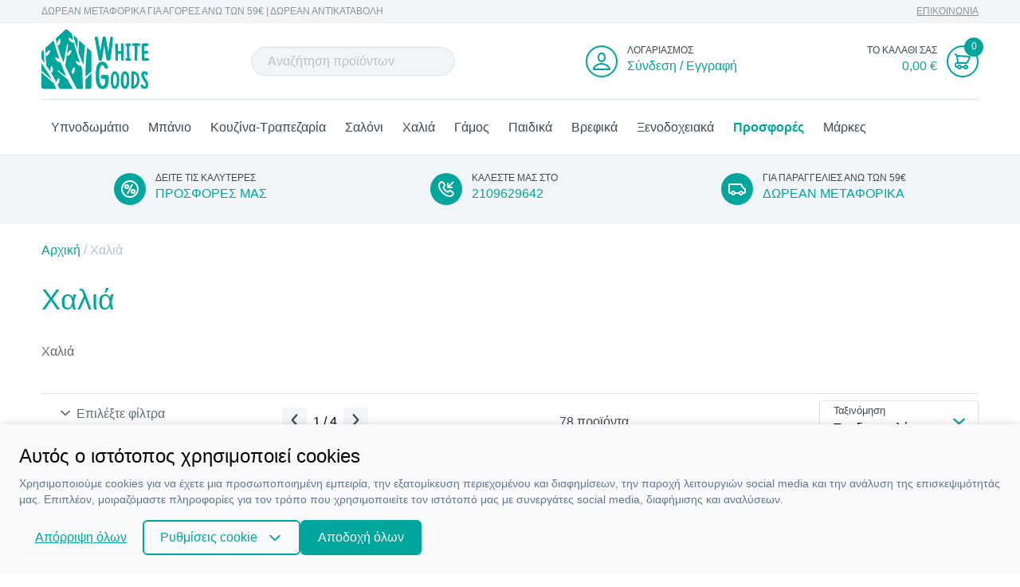

--- FILE ---
content_type: text/html; charset=UTF-8
request_url: https://www.whitegoods.gr/c/chalia
body_size: 33910
content:
<!DOCTYPE html>
<html lang="el" data-default-locale="el">
<head>
    <meta charset="utf-8">
<meta name="viewport" content="width=device-width, initial-scale=1">
<meta name="csrf-token" content="pqVXnnJYJz6fHtgVQPortWujfCcZZ7WQHMOpxJQg">
<meta name="locale" content="el">
<link rel="canonical" href="https://www.whitegoods.gr/c/chalia" />
<meta name="description" content="Χαλιά | Whitegoods" />
<meta property="og:image" content="https://www.whitegoods.gr/icons/whitegoods_1200x630.png" />
<meta property="og:site_name" content="Whitegoods" />
<meta property="og:title" content="Χαλιά | Whitegoods" />
<meta property="og:type" content="category" />
<meta property="og:url" content="https://www.whitegoods.gr/c/chalia" />
<title>Χαλιά | Whitegoods</title>
<meta name="twitter:card" content="summary" />
<meta name="twitter:creator" content="@netstudio" />
<meta name="twitter:image" content="https://www.whitegoods.gr/icons/whitegoods_1200x630.png" />
<meta name="twitter:title" content="Χαλιά | Whitegoods" />
<meta name="twitter:url" content="https://www.whitegoods.gr/c/chalia" />
<script>
    window.dataLayer = window.dataLayer || [];
    function gtag() {
        dataLayer.push(arguments);
    }
    gtag('consent', 'default', {
        'ad_storage': 'denied',
        'ad_user_data': 'denied',
        'ad_personalization': 'denied',
        'analytics_storage': 'denied',
        'functionality_storage': 'denied'
    });
</script>
<script src="/js/app.js?id=9490029b4ff62753f604" defer></script>
<link href="/css/app.css?id=96b494021aaef019681e" rel="stylesheet">
<link rel="apple-touch-icon" sizes="180x180" href="https://www.whitegoods.gr/icons/apple-touch-icon.png">
<link rel="icon" type="image/png" sizes="32x32" href="https://www.whitegoods.gr/icons/favicon-32x32.png">
<link rel="icon" type="image/png" sizes="16x16" href="https://www.whitegoods.gr/icons/favicon-16x16.png">
<link rel="manifest" href="https://www.whitegoods.gr/icons/site.webmanifest">
<link rel="mask-icon" href="https://www.whitegoods.gr/icons/safari-pinned-tab.svg" color="#5bbad5">
<meta name="msapplication-TileColor" content="#da532c">
<meta name="theme-color" content="#ffffff">
<meta property="fb:app_id" content="473138606615346">



<script>(function(w,d,l){"use strict";w[l]=w[l]||[],w[l].push({event:"insights.js"});
var i=d.getElementsByTagName('script')[0],n=d.createElement('script');n.async=true,
n.src="https://insights.whitegoods.gr/insights.js?l="+l,i.parentNode.insertBefore(n,i)
})(window,document,'dataLayer');</script>

<script async src="https://www.googletagmanager.com/gtag/js?id=UA-112668057-1"></script>

<script>
    !function(f,b,e,v,n,t,s)
    {if(f.fbq)return;n=f.fbq=function(){n.callMethod?
    n.callMethod.apply(n,arguments):n.queue.push(arguments)};
    if(!f._fbq)f._fbq=n;n.push=n;n.loaded=!0;n.version='2.0';
    n.queue=[];t=b.createElement(e);t.async=!0;
    t.src=v;s=b.getElementsByTagName(e)[0];
    s.parentNode.insertBefore(t,s)}(window,document,'script',
    'https://connect.facebook.net/en_US/fbevents.js');
    fbq('init', '243899846161722');
    fbq('track', 'PageView');
</script>

    <script async src="https://www.googletagmanager.com/gtag/js?id=UA-112668057-1"></script>
    <script>
        window.dataLayer = window.dataLayer || [];
        function gtag(){dataLayer.push(arguments);}
        gtag('js', new Date());
        gtag('config', 'UA-112668057-1', {'site_speed_sample_rate': 100});
        gtag('config', 'G-YQQV4P1N5V', {
            'site_speed_sample_rate': 100,
            'cookie_flags': 'secure;samesite=none'
        });
        gtag('config', 'AW-833198703', {'allow_enhanced_conversions':true});
        var GA_MEASUREMENT_ID = 'UA-112668057-1';
    </script>

<script>
  (function(a,b,c,d,e,f,g){a['SkroutzAnalyticsObject']=e;a[e]= a[e] || function(){
    (a[e].q = a[e].q || []).push(arguments);};f=b.createElement(c);f.async=true;
    f.src=d;g=b.getElementsByTagName(c)[0];g.parentNode.insertBefore(f,g);
  })(window,document,'script','https://skroutza.skroutz.gr/skroutza.min.js', 'skroutz_analytics');

  skroutz_analytics('session', 'connect', 'SA-6627-9008');  // Connect your Account.
</script>

<!-- Google Tag Manager -->
<script>(function(w,d,s,l,i){w[l]=w[l]||[];w[l].push({'gtm.start':
new Date().getTime(),event:'gtm.js'});var f=d.getElementsByTagName(s)[0],
j=d.createElement(s),dl=l!='dataLayer'?'&l='+l:'';j.async=true;j.src=
'https://www.googletagmanager.com/gtm.js?id='+i+dl;f.parentNode.insertBefore(j,f);
})(window,document,'script','dataLayer','GTM-MB36P5B');</script>
<!-- End Google Tag Manager -->



    <link rel="next" href="https://www.whitegoods.gr/c/chalia?page=2">
    <style>
        :root {
            --cc-primary-light: 2 194 182;
            --cc-primary-normal: 0 166 156;
            --cc-primary-dark: 1 140 132;
        }
    </style>
</head>
<body class="">
            <!-- Facebook Pixel Code -->
    <noscript>
         <img height="1" width="1" src="https://www.facebook.com/tr?id=243899846161722&ev=PageView&noscript=1" alt="Facebook Pixel"/>
    </noscript>
    <!-- End Facebook Pixel Code -->

    <!-- Google Tag Manager (noscript) -->
    <noscript><iframe src="https://www.googletagmanager.com/ns.html?id=GTM-MB36P5B"
    height="0" width="0" style="display:none;visibility:hidden"></iframe></noscript>
    <!-- End Google Tag Manager (noscript) -->

    
    <div id="app" class="flex min-h-screen flex-col">
                    <div class="bg-grey-lighter">
                <div class="container mx-auto flex items-center justify-end lg:justify-between py-2 px-3">
                    <div class="block block--top-bar">
        <div class="block--content">
        <h3 class="hidden lg:block text-grey-dark font-normal text-xs">ΔΩΡΕΑΝ ΜΕΤΑΦΟΡΙΚΑ ΓΙΑ ΑΓΟΡΕΣ ΑΝΩ ΤΩΝ 59€ | ΔΩΡΕΑΝ ΑΝΤΙΚΑΤΑΒΟΛΗ</h3>
    </div>
</div>

                    <div class="flex itemx-center">
                        <div class="block block--top-menu">
        <div class="block--content">
        <ul class="flex items-center list-reset">
<li class="ml-3"><a class="block text-grey-dark text-xs" href="/contact">ΕΠΙΚΟΙΝΩΝΙΑ</a></li>
</ul>
    </div>
</div>

                        <ul class="flex items-center list-reset">
                                                                                </ul>
                    </div>
                </div>
            </div>
        <header class="bg-white mb-6 md:mb-0 z-20">
            <div class="container mx-auto px-3">
                <div class="container mx-auto flex items-center justify-between relative z-40 lg:border-b">

                    <mobile-nav class="lg:hidden flex-1" inline-template>
    <div>
        <a @click="toggleMenu">
            <svg class="fill-current text-primary" width="24" height="24" viewBox="0 0 24 16" xmlns="http://www.w3.org/2000/svg"><path d="M0 0v2h24V0H0zm0 8.72h24v-2H0v2zm0 6.72h24v-2H0v2z"/></svg>        </a>

        
        <div @click.prevent="toggleMenu" class="fixed inset-0 z-20 bg-black opacity-25" :class="{ 'hidden': !active }" v-cloak></div>

        <div id="mobile-navigation" class="text-base fixed overflow-hidden inset-0 bg-grey-lighter z-50 flex flex-col w-4/5" :class="{ 'active': active }" v-touch:swipe.left="toggleMenu">
            <div class="text-center text-primary border-b py-3">
                <h3>MENU</h3>
            </div>
            <div class="relative overflow-hidden" style="height: calc(100vh - 100px)">
                <div class="main-menu h-full overflow-y-scroll overflow-x-hidden flex flex-col justify-start">
                        <mobile-nav-item inline-template>
    <div>
                <a
            @click.prevent="toggle"
            class="flex items-center justify-between block no-underline py-3 px-2 mx-3 border-b"
            href="https://www.whitegoods.gr/c/ypnodomatio">
            <span class=" text-black">Υπνοδωμάτιο</span>
            <svg class="leading-none fill-current text-grey-dark rotate-180" width="14" height="14" xmlns="http://www.w3.org/2000/svg" viewBox="0 0 1024 1024"><path d="M704.854 1024.001c19.041 0 38.139-8.009 52.644-24.083 29.066-32.09 29.066-84.12 0-116.21L424.435 516.033l333.063-367.675c29.066-32.09 29.066-84.12 0-116.21-29.066-32.147-76.223-32.147-105.233 0L266.556 457.956c-29.123 32.09-29.123 84.065 0 116.21l385.709 425.751c14.505 16.074 33.546 24.083 52.589 24.083z"/></svg>        </a>
        
                <div v-if="active"
            class="sub-menu absolute w-full h-full bg-grey-lighter z-50" :class="{'active': active}"
            style="top: 0" v-touch:swipe.right.self="toggle">

            <a
                @click.prevent="toggle"
                class="flex items-center justify-center no-underline text-primary px-5 py-3 border-b">
                <svg class="fill-current text-primary" width="14" height="14" xmlns="http://www.w3.org/2000/svg" viewBox="0 0 1024 1024"><path d="M704.854 1024.001c19.041 0 38.139-8.009 52.644-24.083 29.066-32.09 29.066-84.12 0-116.21L424.435 516.033l333.063-367.675c29.066-32.09 29.066-84.12 0-116.21-29.066-32.147-76.223-32.147-105.233 0L266.556 457.956c-29.123 32.09-29.123 84.065 0 116.21l385.709 425.751c14.505 16.074 33.546 24.083 52.589 24.083z"/></svg>                <div class="mx-auto"><span class="text-black">Υπνοδωμάτιο</span></div>
            </a>
            <div>
                <mobile-nav-item inline-template>
    <div>
                <div class="flex items-center justify-between block text-secondary">
            <a
                class="w-full no-underline py-3 px-2 ml-3 border-b"
                href="https://www.whitegoods.gr/c/sentonia">
               <span class="text-black">Σεντόνια</span>
            </a>
                            <a
                    @click.prevent="toggle"
                    class="no-underline py-3 px-3 border-l border-b">
                    <svg class="leading-none fill-current text-grey-dark rotate-180" width="14" height="14" xmlns="http://www.w3.org/2000/svg" viewBox="0 0 1024 1024"><path d="M704.854 1024.001c19.041 0 38.139-8.009 52.644-24.083 29.066-32.09 29.066-84.12 0-116.21L424.435 516.033l333.063-367.675c29.066-32.09 29.066-84.12 0-116.21-29.066-32.147-76.223-32.147-105.233 0L266.556 457.956c-29.123 32.09-29.123 84.065 0 116.21l385.709 425.751c14.505 16.074 33.546 24.083 52.589 24.083z"/></svg>                </a>
                    </div>
        
                <div v-if="active"
            class="sub-menu absolute w-full h-full bg-grey-lighter z-50" :class="{'active': active}"
            style="top: 0" v-touch:swipe.right.self="toggle">

            <a
                @click.prevent="toggle"
                class="flex items-center justify-center no-underline text-primary px-5 py-3 border-b">
                <svg class="fill-current text-primary" width="14" height="14" xmlns="http://www.w3.org/2000/svg" viewBox="0 0 1024 1024"><path d="M704.854 1024.001c19.041 0 38.139-8.009 52.644-24.083 29.066-32.09 29.066-84.12 0-116.21L424.435 516.033l333.063-367.675c29.066-32.09 29.066-84.12 0-116.21-29.066-32.147-76.223-32.147-105.233 0L266.556 457.956c-29.123 32.09-29.123 84.065 0 116.21l385.709 425.751c14.505 16.074 33.546 24.083 52.589 24.083z"/></svg>                <div class="mx-auto"><span class="text-black">Σεντόνια</span></div>
            </a>
            <div>
                <mobile-nav-item inline-template>
    <div>
                <div class="flex items-center justify-between block text-secondary">
            <a
                class="w-full no-underline py-3 px-2 ml-3 border-b"
                href="https://www.whitegoods.gr/c/sentonia-mona-imidipla">
               <span class="text-black">Σεντόνια Μονά / Ημίδιπλα</span>
            </a>
                    </div>
        
            </div>
</mobile-nav-item>
<mobile-nav-item inline-template>
    <div>
                <div class="flex items-center justify-between block text-secondary">
            <a
                class="w-full no-underline py-3 px-2 ml-3 border-b"
                href="https://www.whitegoods.gr/c/sentonia-dipla-yperdipla">
               <span class="text-black">Σεντόνια Διπλά / Υπέρδιπλα</span>
            </a>
                    </div>
        
            </div>
</mobile-nav-item>
<mobile-nav-item inline-template>
    <div>
                <div class="flex items-center justify-between block text-secondary">
            <a
                class="w-full no-underline py-3 px-2 ml-3 border-b"
                href="https://www.whitegoods.gr/c/sentonia-gigas">
               <span class="text-black">Σεντόνια Γίγας</span>
            </a>
                    </div>
        
            </div>
</mobile-nav-item>
<mobile-nav-item inline-template>
    <div>
                <div class="flex items-center justify-between block text-secondary">
            <a
                class="w-full no-underline py-3 px-2 ml-3 border-b"
                href="https://www.whitegoods.gr/c/sentonia-memonomena">
               <span class="text-black">Σεντόνια Μεμονωμένα</span>
            </a>
                    </div>
        
            </div>
</mobile-nav-item>
<mobile-nav-item inline-template>
    <div>
                <div class="flex items-center justify-between block text-secondary">
            <a
                class="w-full no-underline py-3 px-2 ml-3 border-b"
                href="https://www.whitegoods.gr/c/sentonia-fanelenia">
               <span class="text-black">Σεντόνια Φανελένια</span>
            </a>
                    </div>
        
            </div>
</mobile-nav-item>
            </div>
        </div>
            </div>
</mobile-nav-item>
<mobile-nav-item inline-template>
    <div>
                <div class="flex items-center justify-between block text-secondary">
            <a
                class="w-full no-underline py-3 px-2 ml-3 border-b"
                href="https://www.whitegoods.gr/c/kouvertes">
               <span class="text-black">Κουβέρτες</span>
            </a>
                            <a
                    @click.prevent="toggle"
                    class="no-underline py-3 px-3 border-l border-b">
                    <svg class="leading-none fill-current text-grey-dark rotate-180" width="14" height="14" xmlns="http://www.w3.org/2000/svg" viewBox="0 0 1024 1024"><path d="M704.854 1024.001c19.041 0 38.139-8.009 52.644-24.083 29.066-32.09 29.066-84.12 0-116.21L424.435 516.033l333.063-367.675c29.066-32.09 29.066-84.12 0-116.21-29.066-32.147-76.223-32.147-105.233 0L266.556 457.956c-29.123 32.09-29.123 84.065 0 116.21l385.709 425.751c14.505 16.074 33.546 24.083 52.589 24.083z"/></svg>                </a>
                    </div>
        
                <div v-if="active"
            class="sub-menu absolute w-full h-full bg-grey-lighter z-50" :class="{'active': active}"
            style="top: 0" v-touch:swipe.right.self="toggle">

            <a
                @click.prevent="toggle"
                class="flex items-center justify-center no-underline text-primary px-5 py-3 border-b">
                <svg class="fill-current text-primary" width="14" height="14" xmlns="http://www.w3.org/2000/svg" viewBox="0 0 1024 1024"><path d="M704.854 1024.001c19.041 0 38.139-8.009 52.644-24.083 29.066-32.09 29.066-84.12 0-116.21L424.435 516.033l333.063-367.675c29.066-32.09 29.066-84.12 0-116.21-29.066-32.147-76.223-32.147-105.233 0L266.556 457.956c-29.123 32.09-29.123 84.065 0 116.21l385.709 425.751c14.505 16.074 33.546 24.083 52.589 24.083z"/></svg>                <div class="mx-auto"><span class="text-black">Κουβέρτες</span></div>
            </a>
            <div>
                <mobile-nav-item inline-template>
    <div>
                <div class="flex items-center justify-between block text-secondary">
            <a
                class="w-full no-underline py-3 px-2 ml-3 border-b"
                href="https://www.whitegoods.gr/c/kouvertes-fleece">
               <span class="text-black">Κουβέρτες Fleece</span>
            </a>
                    </div>
        
            </div>
</mobile-nav-item>
<mobile-nav-item inline-template>
    <div>
                <div class="flex items-center justify-between block text-secondary">
            <a
                class="w-full no-underline py-3 px-2 ml-3 border-b"
                href="https://www.whitegoods.gr/c/kouvertes-veloute">
               <span class="text-black">Κουβέρτες Βελουτέ</span>
            </a>
                    </div>
        
            </div>
</mobile-nav-item>
<mobile-nav-item inline-template>
    <div>
                <div class="flex items-center justify-between block text-secondary">
            <a
                class="w-full no-underline py-3 px-2 ml-3 border-b"
                href="https://www.whitegoods.gr/c/kouvertes-pike">
               <span class="text-black">Κουβέρτες Πικέ</span>
            </a>
                    </div>
        
            </div>
</mobile-nav-item>
<mobile-nav-item inline-template>
    <div>
                <div class="flex items-center justify-between block text-secondary">
            <a
                class="w-full no-underline py-3 px-2 ml-3 border-b"
                href="https://www.whitegoods.gr/c/kouvertes-ilektrikes">
               <span class="text-black">Κουβέρτες Ηλεκτρικές</span>
            </a>
                    </div>
        
            </div>
</mobile-nav-item>
            </div>
        </div>
            </div>
</mobile-nav-item>
<mobile-nav-item inline-template>
    <div>
                <div class="flex items-center justify-between block text-secondary">
            <a
                class="w-full no-underline py-3 px-2 ml-3 border-b"
                href="https://www.whitegoods.gr/c/paplomatothikes">
               <span class="text-black">Παπλωματοθήκες</span>
            </a>
                            <a
                    @click.prevent="toggle"
                    class="no-underline py-3 px-3 border-l border-b">
                    <svg class="leading-none fill-current text-grey-dark rotate-180" width="14" height="14" xmlns="http://www.w3.org/2000/svg" viewBox="0 0 1024 1024"><path d="M704.854 1024.001c19.041 0 38.139-8.009 52.644-24.083 29.066-32.09 29.066-84.12 0-116.21L424.435 516.033l333.063-367.675c29.066-32.09 29.066-84.12 0-116.21-29.066-32.147-76.223-32.147-105.233 0L266.556 457.956c-29.123 32.09-29.123 84.065 0 116.21l385.709 425.751c14.505 16.074 33.546 24.083 52.589 24.083z"/></svg>                </a>
                    </div>
        
                <div v-if="active"
            class="sub-menu absolute w-full h-full bg-grey-lighter z-50" :class="{'active': active}"
            style="top: 0" v-touch:swipe.right.self="toggle">

            <a
                @click.prevent="toggle"
                class="flex items-center justify-center no-underline text-primary px-5 py-3 border-b">
                <svg class="fill-current text-primary" width="14" height="14" xmlns="http://www.w3.org/2000/svg" viewBox="0 0 1024 1024"><path d="M704.854 1024.001c19.041 0 38.139-8.009 52.644-24.083 29.066-32.09 29.066-84.12 0-116.21L424.435 516.033l333.063-367.675c29.066-32.09 29.066-84.12 0-116.21-29.066-32.147-76.223-32.147-105.233 0L266.556 457.956c-29.123 32.09-29.123 84.065 0 116.21l385.709 425.751c14.505 16.074 33.546 24.083 52.589 24.083z"/></svg>                <div class="mx-auto"><span class="text-black">Παπλωματοθήκες</span></div>
            </a>
            <div>
                <mobile-nav-item inline-template>
    <div>
                <div class="flex items-center justify-between block text-secondary">
            <a
                class="w-full no-underline py-3 px-2 ml-3 border-b"
                href="https://www.whitegoods.gr/c/paplomatothikes-mones-imidiples">
               <span class="text-black">Παπλωματοθήκες Μονές / Ημίδιπλες</span>
            </a>
                    </div>
        
            </div>
</mobile-nav-item>
<mobile-nav-item inline-template>
    <div>
                <div class="flex items-center justify-between block text-secondary">
            <a
                class="w-full no-underline py-3 px-2 ml-3 border-b"
                href="https://www.whitegoods.gr/c/paplomatothikes-diples-yperdiples">
               <span class="text-black">Παπλωματοθήκες Διπλές / Υπέρδιπλες</span>
            </a>
                    </div>
        
            </div>
</mobile-nav-item>
<mobile-nav-item inline-template>
    <div>
                <div class="flex items-center justify-between block text-secondary">
            <a
                class="w-full no-underline py-3 px-2 ml-3 border-b"
                href="https://www.whitegoods.gr/c/paplomatothikes-gigas">
               <span class="text-black">Παπλωματοθήκες Γίγας</span>
            </a>
                    </div>
        
            </div>
</mobile-nav-item>
<mobile-nav-item inline-template>
    <div>
                <div class="flex items-center justify-between block text-secondary">
            <a
                class="w-full no-underline py-3 px-2 ml-3 border-b"
                href="https://www.whitegoods.gr/c/paplomatothikes-fanelenies">
               <span class="text-black">Παπλωματοθήκες Φανελένιες</span>
            </a>
                    </div>
        
            </div>
</mobile-nav-item>
            </div>
        </div>
            </div>
</mobile-nav-item>
<mobile-nav-item inline-template>
    <div>
                <div class="flex items-center justify-between block text-secondary">
            <a
                class="w-full no-underline py-3 px-2 ml-3 border-b"
                href="https://www.whitegoods.gr/c/paplomata">
               <span class="text-black">Παπλώματα</span>
            </a>
                            <a
                    @click.prevent="toggle"
                    class="no-underline py-3 px-3 border-l border-b">
                    <svg class="leading-none fill-current text-grey-dark rotate-180" width="14" height="14" xmlns="http://www.w3.org/2000/svg" viewBox="0 0 1024 1024"><path d="M704.854 1024.001c19.041 0 38.139-8.009 52.644-24.083 29.066-32.09 29.066-84.12 0-116.21L424.435 516.033l333.063-367.675c29.066-32.09 29.066-84.12 0-116.21-29.066-32.147-76.223-32.147-105.233 0L266.556 457.956c-29.123 32.09-29.123 84.065 0 116.21l385.709 425.751c14.505 16.074 33.546 24.083 52.589 24.083z"/></svg>                </a>
                    </div>
        
                <div v-if="active"
            class="sub-menu absolute w-full h-full bg-grey-lighter z-50" :class="{'active': active}"
            style="top: 0" v-touch:swipe.right.self="toggle">

            <a
                @click.prevent="toggle"
                class="flex items-center justify-center no-underline text-primary px-5 py-3 border-b">
                <svg class="fill-current text-primary" width="14" height="14" xmlns="http://www.w3.org/2000/svg" viewBox="0 0 1024 1024"><path d="M704.854 1024.001c19.041 0 38.139-8.009 52.644-24.083 29.066-32.09 29.066-84.12 0-116.21L424.435 516.033l333.063-367.675c29.066-32.09 29.066-84.12 0-116.21-29.066-32.147-76.223-32.147-105.233 0L266.556 457.956c-29.123 32.09-29.123 84.065 0 116.21l385.709 425.751c14.505 16.074 33.546 24.083 52.589 24.083z"/></svg>                <div class="mx-auto"><span class="text-black">Παπλώματα</span></div>
            </a>
            <div>
                <mobile-nav-item inline-template>
    <div>
                <div class="flex items-center justify-between block text-secondary">
            <a
                class="w-full no-underline py-3 px-2 ml-3 border-b"
                href="https://www.whitegoods.gr/c/kouvertopaplomata">
               <span class="text-black">Κουβερτοπαπλώματα</span>
            </a>
                    </div>
        
            </div>
</mobile-nav-item>
<mobile-nav-item inline-template>
    <div>
                <div class="flex items-center justify-between block text-secondary">
            <a
                class="w-full no-underline py-3 px-2 ml-3 border-b"
                href="https://www.whitegoods.gr/c/paplomata-mona-imidipla">
               <span class="text-black">Παπλώματα Μονά / Ημίδιπλα</span>
            </a>
                    </div>
        
            </div>
</mobile-nav-item>
<mobile-nav-item inline-template>
    <div>
                <div class="flex items-center justify-between block text-secondary">
            <a
                class="w-full no-underline py-3 px-2 ml-3 border-b"
                href="https://www.whitegoods.gr/c/paplomata-dipla-yperdipla">
               <span class="text-black">Παπλώματα Διπλά / Υπέρδιπλα</span>
            </a>
                    </div>
        
            </div>
</mobile-nav-item>
<mobile-nav-item inline-template>
    <div>
                <div class="flex items-center justify-between block text-secondary">
            <a
                class="w-full no-underline py-3 px-2 ml-3 border-b"
                href="https://www.whitegoods.gr/c/paplomata-mallina">
               <span class="text-black">Παπλώματα Μάλλινα</span>
            </a>
                    </div>
        
            </div>
</mobile-nav-item>
<mobile-nav-item inline-template>
    <div>
                <div class="flex items-center justify-between block text-secondary">
            <a
                class="w-full no-underline py-3 px-2 ml-3 border-b"
                href="https://www.whitegoods.gr/c/paplomata-poupoulenia">
               <span class="text-black">Παπλώματα Πουπουλένια</span>
            </a>
                    </div>
        
            </div>
</mobile-nav-item>
<mobile-nav-item inline-template>
    <div>
                <div class="flex items-center justify-between block text-secondary">
            <a
                class="w-full no-underline py-3 px-2 ml-3 border-b"
                href="https://www.whitegoods.gr/c/paplomata-lefka">
               <span class="text-black">Παπλώματα Λευκά</span>
            </a>
                    </div>
        
            </div>
</mobile-nav-item>
            </div>
        </div>
            </div>
</mobile-nav-item>
<mobile-nav-item inline-template>
    <div>
                <div class="flex items-center justify-between block text-secondary">
            <a
                class="w-full no-underline py-3 px-2 ml-3 border-b"
                href="https://www.whitegoods.gr/c/kouverli">
               <span class="text-black">Κουβερλί</span>
            </a>
                            <a
                    @click.prevent="toggle"
                    class="no-underline py-3 px-3 border-l border-b">
                    <svg class="leading-none fill-current text-grey-dark rotate-180" width="14" height="14" xmlns="http://www.w3.org/2000/svg" viewBox="0 0 1024 1024"><path d="M704.854 1024.001c19.041 0 38.139-8.009 52.644-24.083 29.066-32.09 29.066-84.12 0-116.21L424.435 516.033l333.063-367.675c29.066-32.09 29.066-84.12 0-116.21-29.066-32.147-76.223-32.147-105.233 0L266.556 457.956c-29.123 32.09-29.123 84.065 0 116.21l385.709 425.751c14.505 16.074 33.546 24.083 52.589 24.083z"/></svg>                </a>
                    </div>
        
                <div v-if="active"
            class="sub-menu absolute w-full h-full bg-grey-lighter z-50" :class="{'active': active}"
            style="top: 0" v-touch:swipe.right.self="toggle">

            <a
                @click.prevent="toggle"
                class="flex items-center justify-center no-underline text-primary px-5 py-3 border-b">
                <svg class="fill-current text-primary" width="14" height="14" xmlns="http://www.w3.org/2000/svg" viewBox="0 0 1024 1024"><path d="M704.854 1024.001c19.041 0 38.139-8.009 52.644-24.083 29.066-32.09 29.066-84.12 0-116.21L424.435 516.033l333.063-367.675c29.066-32.09 29.066-84.12 0-116.21-29.066-32.147-76.223-32.147-105.233 0L266.556 457.956c-29.123 32.09-29.123 84.065 0 116.21l385.709 425.751c14.505 16.074 33.546 24.083 52.589 24.083z"/></svg>                <div class="mx-auto"><span class="text-black">Κουβερλί</span></div>
            </a>
            <div>
                <mobile-nav-item inline-template>
    <div>
                <div class="flex items-center justify-between block text-secondary">
            <a
                class="w-full no-underline py-3 px-2 ml-3 border-b"
                href="https://www.whitegoods.gr/c/kouverli-mona-imidipla">
               <span class="text-black">Κουβερλί Μονά / Ημίδιπλα</span>
            </a>
                    </div>
        
            </div>
</mobile-nav-item>
<mobile-nav-item inline-template>
    <div>
                <div class="flex items-center justify-between block text-secondary">
            <a
                class="w-full no-underline py-3 px-2 ml-3 border-b"
                href="https://www.whitegoods.gr/c/kouverli-dipla-yperdipla">
               <span class="text-black">Κουβερλί Διπλά / Υπέρδιπλα</span>
            </a>
                    </div>
        
            </div>
</mobile-nav-item>
<mobile-nav-item inline-template>
    <div>
                <div class="flex items-center justify-between block text-secondary">
            <a
                class="w-full no-underline py-3 px-2 ml-3 border-b"
                href="https://www.whitegoods.gr/c/kouverli-gigas">
               <span class="text-black">Κουβερλί Γίγας</span>
            </a>
                    </div>
        
            </div>
</mobile-nav-item>
            </div>
        </div>
            </div>
</mobile-nav-item>
<mobile-nav-item inline-template>
    <div>
                <div class="flex items-center justify-between block text-secondary">
            <a
                class="w-full no-underline py-3 px-2 ml-3 border-b"
                href="https://www.whitegoods.gr/c/maxilaria">
               <span class="text-black">Μαξιλάρια</span>
            </a>
                            <a
                    @click.prevent="toggle"
                    class="no-underline py-3 px-3 border-l border-b">
                    <svg class="leading-none fill-current text-grey-dark rotate-180" width="14" height="14" xmlns="http://www.w3.org/2000/svg" viewBox="0 0 1024 1024"><path d="M704.854 1024.001c19.041 0 38.139-8.009 52.644-24.083 29.066-32.09 29.066-84.12 0-116.21L424.435 516.033l333.063-367.675c29.066-32.09 29.066-84.12 0-116.21-29.066-32.147-76.223-32.147-105.233 0L266.556 457.956c-29.123 32.09-29.123 84.065 0 116.21l385.709 425.751c14.505 16.074 33.546 24.083 52.589 24.083z"/></svg>                </a>
                    </div>
        
                <div v-if="active"
            class="sub-menu absolute w-full h-full bg-grey-lighter z-50" :class="{'active': active}"
            style="top: 0" v-touch:swipe.right.self="toggle">

            <a
                @click.prevent="toggle"
                class="flex items-center justify-center no-underline text-primary px-5 py-3 border-b">
                <svg class="fill-current text-primary" width="14" height="14" xmlns="http://www.w3.org/2000/svg" viewBox="0 0 1024 1024"><path d="M704.854 1024.001c19.041 0 38.139-8.009 52.644-24.083 29.066-32.09 29.066-84.12 0-116.21L424.435 516.033l333.063-367.675c29.066-32.09 29.066-84.12 0-116.21-29.066-32.147-76.223-32.147-105.233 0L266.556 457.956c-29.123 32.09-29.123 84.065 0 116.21l385.709 425.751c14.505 16.074 33.546 24.083 52.589 24.083z"/></svg>                <div class="mx-auto"><span class="text-black">Μαξιλάρια</span></div>
            </a>
            <div>
                <mobile-nav-item inline-template>
    <div>
                <div class="flex items-center justify-between block text-secondary">
            <a
                class="w-full no-underline py-3 px-2 ml-3 border-b"
                href="https://www.whitegoods.gr/c/maxilaria-ypnou">
               <span class="text-black">Μαξιλάρια Ύπνου</span>
            </a>
                    </div>
        
            </div>
</mobile-nav-item>
<mobile-nav-item inline-template>
    <div>
                <div class="flex items-center justify-between block text-secondary">
            <a
                class="w-full no-underline py-3 px-2 ml-3 border-b"
                href="https://www.whitegoods.gr/c/maxilarothikes">
               <span class="text-black">Μαξιλαροθήκες</span>
            </a>
                    </div>
        
            </div>
</mobile-nav-item>
<mobile-nav-item inline-template>
    <div>
                <div class="flex items-center justify-between block text-secondary">
            <a
                class="w-full no-underline py-3 px-2 ml-3 border-b"
                href="https://www.whitegoods.gr/c/kalymmata-maxilarion">
               <span class="text-black">Καλύμματα Μαξιλαριών</span>
            </a>
                    </div>
        
            </div>
</mobile-nav-item>
            </div>
        </div>
            </div>
</mobile-nav-item>
<mobile-nav-item inline-template>
    <div>
                <div class="flex items-center justify-between block text-secondary">
            <a
                class="w-full no-underline py-3 px-2 ml-3 border-b"
                href="https://www.whitegoods.gr/c/epistromata">
               <span class="text-black">Επιστρώματα</span>
            </a>
                            <a
                    @click.prevent="toggle"
                    class="no-underline py-3 px-3 border-l border-b">
                    <svg class="leading-none fill-current text-grey-dark rotate-180" width="14" height="14" xmlns="http://www.w3.org/2000/svg" viewBox="0 0 1024 1024"><path d="M704.854 1024.001c19.041 0 38.139-8.009 52.644-24.083 29.066-32.09 29.066-84.12 0-116.21L424.435 516.033l333.063-367.675c29.066-32.09 29.066-84.12 0-116.21-29.066-32.147-76.223-32.147-105.233 0L266.556 457.956c-29.123 32.09-29.123 84.065 0 116.21l385.709 425.751c14.505 16.074 33.546 24.083 52.589 24.083z"/></svg>                </a>
                    </div>
        
                <div v-if="active"
            class="sub-menu absolute w-full h-full bg-grey-lighter z-50" :class="{'active': active}"
            style="top: 0" v-touch:swipe.right.self="toggle">

            <a
                @click.prevent="toggle"
                class="flex items-center justify-center no-underline text-primary px-5 py-3 border-b">
                <svg class="fill-current text-primary" width="14" height="14" xmlns="http://www.w3.org/2000/svg" viewBox="0 0 1024 1024"><path d="M704.854 1024.001c19.041 0 38.139-8.009 52.644-24.083 29.066-32.09 29.066-84.12 0-116.21L424.435 516.033l333.063-367.675c29.066-32.09 29.066-84.12 0-116.21-29.066-32.147-76.223-32.147-105.233 0L266.556 457.956c-29.123 32.09-29.123 84.065 0 116.21l385.709 425.751c14.505 16.074 33.546 24.083 52.589 24.083z"/></svg>                <div class="mx-auto"><span class="text-black">Επιστρώματα</span></div>
            </a>
            <div>
                <mobile-nav-item inline-template>
    <div>
                <div class="flex items-center justify-between block text-secondary">
            <a
                class="w-full no-underline py-3 px-2 ml-3 border-b"
                href="https://www.whitegoods.gr/c/epistromata-mona">
               <span class="text-black">Επιστρώματα Μονά</span>
            </a>
                    </div>
        
            </div>
</mobile-nav-item>
<mobile-nav-item inline-template>
    <div>
                <div class="flex items-center justify-between block text-secondary">
            <a
                class="w-full no-underline py-3 px-2 ml-3 border-b"
                href="https://www.whitegoods.gr/c/epistromata-imidipla">
               <span class="text-black">Επιστρώματα Ημίδιπλα</span>
            </a>
                    </div>
        
            </div>
</mobile-nav-item>
<mobile-nav-item inline-template>
    <div>
                <div class="flex items-center justify-between block text-secondary">
            <a
                class="w-full no-underline py-3 px-2 ml-3 border-b"
                href="https://www.whitegoods.gr/c/epistromata-yperdipla">
               <span class="text-black">Επιστρώματα Υπέρδιπλα</span>
            </a>
                    </div>
        
            </div>
</mobile-nav-item>
<mobile-nav-item inline-template>
    <div>
                <div class="flex items-center justify-between block text-secondary">
            <a
                class="w-full no-underline py-3 px-2 ml-3 border-b"
                href="https://www.whitegoods.gr/c/epistromata-gigas">
               <span class="text-black">Επιστρώματα Γίγας</span>
            </a>
                    </div>
        
            </div>
</mobile-nav-item>
            </div>
        </div>
            </div>
</mobile-nav-item>
            </div>
        </div>
            </div>
</mobile-nav-item>
<mobile-nav-item inline-template>
    <div>
                <a
            @click.prevent="toggle"
            class="flex items-center justify-between block no-underline py-3 px-2 mx-3 border-b"
            href="https://www.whitegoods.gr/c/mpanio">
            <span class=" text-black">Μπάνιο</span>
            <svg class="leading-none fill-current text-grey-dark rotate-180" width="14" height="14" xmlns="http://www.w3.org/2000/svg" viewBox="0 0 1024 1024"><path d="M704.854 1024.001c19.041 0 38.139-8.009 52.644-24.083 29.066-32.09 29.066-84.12 0-116.21L424.435 516.033l333.063-367.675c29.066-32.09 29.066-84.12 0-116.21-29.066-32.147-76.223-32.147-105.233 0L266.556 457.956c-29.123 32.09-29.123 84.065 0 116.21l385.709 425.751c14.505 16.074 33.546 24.083 52.589 24.083z"/></svg>        </a>
        
                <div v-if="active"
            class="sub-menu absolute w-full h-full bg-grey-lighter z-50" :class="{'active': active}"
            style="top: 0" v-touch:swipe.right.self="toggle">

            <a
                @click.prevent="toggle"
                class="flex items-center justify-center no-underline text-primary px-5 py-3 border-b">
                <svg class="fill-current text-primary" width="14" height="14" xmlns="http://www.w3.org/2000/svg" viewBox="0 0 1024 1024"><path d="M704.854 1024.001c19.041 0 38.139-8.009 52.644-24.083 29.066-32.09 29.066-84.12 0-116.21L424.435 516.033l333.063-367.675c29.066-32.09 29.066-84.12 0-116.21-29.066-32.147-76.223-32.147-105.233 0L266.556 457.956c-29.123 32.09-29.123 84.065 0 116.21l385.709 425.751c14.505 16.074 33.546 24.083 52.589 24.083z"/></svg>                <div class="mx-auto"><span class="text-black">Μπάνιο</span></div>
            </a>
            <div>
                <mobile-nav-item inline-template>
    <div>
                <div class="flex items-center justify-between block text-secondary">
            <a
                class="w-full no-underline py-3 px-2 ml-3 border-b"
                href="https://www.whitegoods.gr/c/petsetes-mpaniou">
               <span class="text-black">Πετσέτες Μπάνιου</span>
            </a>
                    </div>
        
            </div>
</mobile-nav-item>
<mobile-nav-item inline-template>
    <div>
                <div class="flex items-center justify-between block text-secondary">
            <a
                class="w-full no-underline py-3 px-2 ml-3 border-b"
                href="https://www.whitegoods.gr/c/mpournouzia">
               <span class="text-black">Μπουρνούζια</span>
            </a>
                    </div>
        
            </div>
</mobile-nav-item>
<mobile-nav-item inline-template>
    <div>
                <div class="flex items-center justify-between block text-secondary">
            <a
                class="w-full no-underline py-3 px-2 ml-3 border-b"
                href="https://www.whitegoods.gr/c/patakia-mpaniou">
               <span class="text-black">Πατάκια Μπάνιου</span>
            </a>
                    </div>
        
            </div>
</mobile-nav-item>
<mobile-nav-item inline-template>
    <div>
                <div class="flex items-center justify-between block text-secondary">
            <a
                class="w-full no-underline py-3 px-2 ml-3 border-b"
                href="https://www.whitegoods.gr/c/kourtines-mpaniou">
               <span class="text-black">Κουρτίνες Μπάνιου</span>
            </a>
                    </div>
        
            </div>
</mobile-nav-item>
            </div>
        </div>
            </div>
</mobile-nav-item>
<mobile-nav-item inline-template>
    <div>
                <a
            @click.prevent="toggle"
            class="flex items-center justify-between block no-underline py-3 px-2 mx-3 border-b"
            href="https://www.whitegoods.gr/c/kouzina-trapezaria">
            <span class=" text-black">Κουζίνα-Τραπεζαρία</span>
            <svg class="leading-none fill-current text-grey-dark rotate-180" width="14" height="14" xmlns="http://www.w3.org/2000/svg" viewBox="0 0 1024 1024"><path d="M704.854 1024.001c19.041 0 38.139-8.009 52.644-24.083 29.066-32.09 29.066-84.12 0-116.21L424.435 516.033l333.063-367.675c29.066-32.09 29.066-84.12 0-116.21-29.066-32.147-76.223-32.147-105.233 0L266.556 457.956c-29.123 32.09-29.123 84.065 0 116.21l385.709 425.751c14.505 16.074 33.546 24.083 52.589 24.083z"/></svg>        </a>
        
                <div v-if="active"
            class="sub-menu absolute w-full h-full bg-grey-lighter z-50" :class="{'active': active}"
            style="top: 0" v-touch:swipe.right.self="toggle">

            <a
                @click.prevent="toggle"
                class="flex items-center justify-center no-underline text-primary px-5 py-3 border-b">
                <svg class="fill-current text-primary" width="14" height="14" xmlns="http://www.w3.org/2000/svg" viewBox="0 0 1024 1024"><path d="M704.854 1024.001c19.041 0 38.139-8.009 52.644-24.083 29.066-32.09 29.066-84.12 0-116.21L424.435 516.033l333.063-367.675c29.066-32.09 29.066-84.12 0-116.21-29.066-32.147-76.223-32.147-105.233 0L266.556 457.956c-29.123 32.09-29.123 84.065 0 116.21l385.709 425.751c14.505 16.074 33.546 24.083 52.589 24.083z"/></svg>                <div class="mx-auto"><span class="text-black">Κουζίνα-Τραπεζαρία</span></div>
            </a>
            <div>
                <mobile-nav-item inline-template>
    <div>
                <div class="flex items-center justify-between block text-secondary">
            <a
                class="w-full no-underline py-3 px-2 ml-3 border-b"
                href="https://www.whitegoods.gr/c/trapezomantila">
               <span class="text-black">Τραπεζομάντηλα</span>
            </a>
                    </div>
        
            </div>
</mobile-nav-item>
<mobile-nav-item inline-template>
    <div>
                <div class="flex items-center justify-between block text-secondary">
            <a
                class="w-full no-underline py-3 px-2 ml-3 border-b"
                href="https://www.whitegoods.gr/c/podies-gantia-piastres">
               <span class="text-black">Ποδιές-Γάντια-Πιάστρες</span>
            </a>
                    </div>
        
            </div>
</mobile-nav-item>
<mobile-nav-item inline-template>
    <div>
                <div class="flex items-center justify-between block text-secondary">
            <a
                class="w-full no-underline py-3 px-2 ml-3 border-b"
                href="https://www.whitegoods.gr/c/petsetes-kouzinas-trapezarias">
               <span class="text-black">Πετσέτες Κουζίνας-Τραπεζαρίας</span>
            </a>
                    </div>
        
            </div>
</mobile-nav-item>
<mobile-nav-item inline-template>
    <div>
                <div class="flex items-center justify-between block text-secondary">
            <a
                class="w-full no-underline py-3 px-2 ml-3 border-b"
                href="https://www.whitegoods.gr/c/traverses-kare">
               <span class="text-black">Τραβέρσες-Καρέ</span>
            </a>
                    </div>
        
            </div>
</mobile-nav-item>
<mobile-nav-item inline-template>
    <div>
                <div class="flex items-center justify-between block text-secondary">
            <a
                class="w-full no-underline py-3 px-2 ml-3 border-b"
                href="https://www.whitegoods.gr/c/soupla">
               <span class="text-black">Σουπλά</span>
            </a>
                    </div>
        
            </div>
</mobile-nav-item>
<mobile-nav-item inline-template>
    <div>
                <div class="flex items-center justify-between block text-secondary">
            <a
                class="w-full no-underline py-3 px-2 ml-3 border-b"
                href="https://www.whitegoods.gr/c/set-kouzinas">
               <span class="text-black">Σετ Κουζίνας</span>
            </a>
                    </div>
        
            </div>
</mobile-nav-item>
<mobile-nav-item inline-template>
    <div>
                <div class="flex items-center justify-between block text-secondary">
            <a
                class="w-full no-underline py-3 px-2 ml-3 border-b"
                href="https://www.whitegoods.gr/c/patakia-kouzinas">
               <span class="text-black">Πατάκια Κουζίνας</span>
            </a>
                    </div>
        
            </div>
</mobile-nav-item>
            </div>
        </div>
            </div>
</mobile-nav-item>
<mobile-nav-item inline-template>
    <div>
                <a
            @click.prevent="toggle"
            class="flex items-center justify-between block no-underline py-3 px-2 mx-3 border-b"
            href="https://www.whitegoods.gr/c/saloni">
            <span class=" text-black">Σαλόνι</span>
            <svg class="leading-none fill-current text-grey-dark rotate-180" width="14" height="14" xmlns="http://www.w3.org/2000/svg" viewBox="0 0 1024 1024"><path d="M704.854 1024.001c19.041 0 38.139-8.009 52.644-24.083 29.066-32.09 29.066-84.12 0-116.21L424.435 516.033l333.063-367.675c29.066-32.09 29.066-84.12 0-116.21-29.066-32.147-76.223-32.147-105.233 0L266.556 457.956c-29.123 32.09-29.123 84.065 0 116.21l385.709 425.751c14.505 16.074 33.546 24.083 52.589 24.083z"/></svg>        </a>
        
                <div v-if="active"
            class="sub-menu absolute w-full h-full bg-grey-lighter z-50" :class="{'active': active}"
            style="top: 0" v-touch:swipe.right.self="toggle">

            <a
                @click.prevent="toggle"
                class="flex items-center justify-center no-underline text-primary px-5 py-3 border-b">
                <svg class="fill-current text-primary" width="14" height="14" xmlns="http://www.w3.org/2000/svg" viewBox="0 0 1024 1024"><path d="M704.854 1024.001c19.041 0 38.139-8.009 52.644-24.083 29.066-32.09 29.066-84.12 0-116.21L424.435 516.033l333.063-367.675c29.066-32.09 29.066-84.12 0-116.21-29.066-32.147-76.223-32.147-105.233 0L266.556 457.956c-29.123 32.09-29.123 84.065 0 116.21l385.709 425.751c14.505 16.074 33.546 24.083 52.589 24.083z"/></svg>                <div class="mx-auto"><span class="text-black">Σαλόνι</span></div>
            </a>
            <div>
                <mobile-nav-item inline-template>
    <div>
                <div class="flex items-center justify-between block text-secondary">
            <a
                class="w-full no-underline py-3 px-2 ml-3 border-b"
                href="https://www.whitegoods.gr/c/richtaria">
               <span class="text-black">Ριχτάρια</span>
            </a>
                    </div>
        
            </div>
</mobile-nav-item>
<mobile-nav-item inline-template>
    <div>
                <div class="flex items-center justify-between block text-secondary">
            <a
                class="w-full no-underline py-3 px-2 ml-3 border-b"
                href="https://www.whitegoods.gr/c/diakosmitika-maxilaria">
               <span class="text-black">Διακοσμητικά Μαξιλάρια</span>
            </a>
                    </div>
        
            </div>
</mobile-nav-item>
<mobile-nav-item inline-template>
    <div>
                <div class="flex items-center justify-between block text-secondary">
            <a
                class="w-full no-underline py-3 px-2 ml-3 border-b"
                href="https://www.whitegoods.gr/c/kouvertes-kanape">
               <span class="text-black">Κουβέρτες Καναπέ</span>
            </a>
                    </div>
        
            </div>
</mobile-nav-item>
<mobile-nav-item inline-template>
    <div>
                <div class="flex items-center justify-between block text-secondary">
            <a
                class="w-full no-underline py-3 px-2 ml-3 border-b"
                href="https://www.whitegoods.gr/c/kourtines-saloniou">
               <span class="text-black">Κουρτίνες Σαλονιού</span>
            </a>
                    </div>
        
            </div>
</mobile-nav-item>
<mobile-nav-item inline-template>
    <div>
                <div class="flex items-center justify-between block text-secondary">
            <a
                class="w-full no-underline py-3 px-2 ml-3 border-b"
                href="https://www.whitegoods.gr/c/kalymmata-kareklas">
               <span class="text-black">Καλύμματα Καρέκλας</span>
            </a>
                    </div>
        
            </div>
</mobile-nav-item>
            </div>
        </div>
            </div>
</mobile-nav-item>
<mobile-nav-item inline-template>
    <div>
                <a
            @click.prevent="toggle"
            class="flex items-center justify-between block no-underline py-3 px-2 mx-3 border-b"
            href="https://www.whitegoods.gr/c/chalia">
            <span class=" text-black">Χαλιά</span>
            <svg class="leading-none fill-current text-grey-dark rotate-180" width="14" height="14" xmlns="http://www.w3.org/2000/svg" viewBox="0 0 1024 1024"><path d="M704.854 1024.001c19.041 0 38.139-8.009 52.644-24.083 29.066-32.09 29.066-84.12 0-116.21L424.435 516.033l333.063-367.675c29.066-32.09 29.066-84.12 0-116.21-29.066-32.147-76.223-32.147-105.233 0L266.556 457.956c-29.123 32.09-29.123 84.065 0 116.21l385.709 425.751c14.505 16.074 33.546 24.083 52.589 24.083z"/></svg>        </a>
        
                <div v-if="active"
            class="sub-menu absolute w-full h-full bg-grey-lighter z-50" :class="{'active': active}"
            style="top: 0" v-touch:swipe.right.self="toggle">

            <a
                @click.prevent="toggle"
                class="flex items-center justify-center no-underline text-primary px-5 py-3 border-b">
                <svg class="fill-current text-primary" width="14" height="14" xmlns="http://www.w3.org/2000/svg" viewBox="0 0 1024 1024"><path d="M704.854 1024.001c19.041 0 38.139-8.009 52.644-24.083 29.066-32.09 29.066-84.12 0-116.21L424.435 516.033l333.063-367.675c29.066-32.09 29.066-84.12 0-116.21-29.066-32.147-76.223-32.147-105.233 0L266.556 457.956c-29.123 32.09-29.123 84.065 0 116.21l385.709 425.751c14.505 16.074 33.546 24.083 52.589 24.083z"/></svg>                <div class="mx-auto"><span class="text-black">Χαλιά</span></div>
            </a>
            <div>
                <mobile-nav-item inline-template>
    <div>
                <div class="flex items-center justify-between block text-secondary">
            <a
                class="w-full no-underline py-3 px-2 ml-3 border-b"
                href="https://www.whitegoods.gr/c/chalia-saloniou">
               <span class="text-black">Χαλιά Σαλονιού</span>
            </a>
                    </div>
        
            </div>
</mobile-nav-item>
<mobile-nav-item inline-template>
    <div>
                <div class="flex items-center justify-between block text-secondary">
            <a
                class="w-full no-underline py-3 px-2 ml-3 border-b"
                href="https://www.whitegoods.gr/c/chalia-krevatokamaras">
               <span class="text-black">Χαλιά Κρεβατοκάμαρας</span>
            </a>
                    </div>
        
            </div>
</mobile-nav-item>
            </div>
        </div>
            </div>
</mobile-nav-item>
<mobile-nav-item inline-template>
    <div>
                <a
            @click.prevent="toggle"
            class="flex items-center justify-between block no-underline py-3 px-2 mx-3 border-b"
            href="https://www.whitegoods.gr/c/gamos">
            <span class=" text-black">Γάμος</span>
            <svg class="leading-none fill-current text-grey-dark rotate-180" width="14" height="14" xmlns="http://www.w3.org/2000/svg" viewBox="0 0 1024 1024"><path d="M704.854 1024.001c19.041 0 38.139-8.009 52.644-24.083 29.066-32.09 29.066-84.12 0-116.21L424.435 516.033l333.063-367.675c29.066-32.09 29.066-84.12 0-116.21-29.066-32.147-76.223-32.147-105.233 0L266.556 457.956c-29.123 32.09-29.123 84.065 0 116.21l385.709 425.751c14.505 16.074 33.546 24.083 52.589 24.083z"/></svg>        </a>
        
                <div v-if="active"
            class="sub-menu absolute w-full h-full bg-grey-lighter z-50" :class="{'active': active}"
            style="top: 0" v-touch:swipe.right.self="toggle">

            <a
                @click.prevent="toggle"
                class="flex items-center justify-center no-underline text-primary px-5 py-3 border-b">
                <svg class="fill-current text-primary" width="14" height="14" xmlns="http://www.w3.org/2000/svg" viewBox="0 0 1024 1024"><path d="M704.854 1024.001c19.041 0 38.139-8.009 52.644-24.083 29.066-32.09 29.066-84.12 0-116.21L424.435 516.033l333.063-367.675c29.066-32.09 29.066-84.12 0-116.21-29.066-32.147-76.223-32.147-105.233 0L266.556 457.956c-29.123 32.09-29.123 84.065 0 116.21l385.709 425.751c14.505 16.074 33.546 24.083 52.589 24.083z"/></svg>                <div class="mx-auto"><span class="text-black">Γάμος</span></div>
            </a>
            <div>
                <mobile-nav-item inline-template>
    <div>
                <div class="flex items-center justify-between block text-secondary">
            <a
                class="w-full no-underline py-3 px-2 ml-3 border-b"
                href="https://www.whitegoods.gr/c/nyfika-set">
               <span class="text-black">Νυφικά Σετ</span>
            </a>
                    </div>
        
            </div>
</mobile-nav-item>
<mobile-nav-item inline-template>
    <div>
                <div class="flex items-center justify-between block text-secondary">
            <a
                class="w-full no-underline py-3 px-2 ml-3 border-b"
                href="https://www.whitegoods.gr/c/kouverli-nyfika">
               <span class="text-black">Κουβερλί Νυφικά</span>
            </a>
                    </div>
        
            </div>
</mobile-nav-item>
            </div>
        </div>
            </div>
</mobile-nav-item>
<mobile-nav-item inline-template>
    <div>
                <a
            @click.prevent="toggle"
            class="flex items-center justify-between block no-underline py-3 px-2 mx-3 border-b"
            href="https://www.whitegoods.gr/c/paidika">
            <span class=" text-black">Παιδικά</span>
            <svg class="leading-none fill-current text-grey-dark rotate-180" width="14" height="14" xmlns="http://www.w3.org/2000/svg" viewBox="0 0 1024 1024"><path d="M704.854 1024.001c19.041 0 38.139-8.009 52.644-24.083 29.066-32.09 29.066-84.12 0-116.21L424.435 516.033l333.063-367.675c29.066-32.09 29.066-84.12 0-116.21-29.066-32.147-76.223-32.147-105.233 0L266.556 457.956c-29.123 32.09-29.123 84.065 0 116.21l385.709 425.751c14.505 16.074 33.546 24.083 52.589 24.083z"/></svg>        </a>
        
                <div v-if="active"
            class="sub-menu absolute w-full h-full bg-grey-lighter z-50" :class="{'active': active}"
            style="top: 0" v-touch:swipe.right.self="toggle">

            <a
                @click.prevent="toggle"
                class="flex items-center justify-center no-underline text-primary px-5 py-3 border-b">
                <svg class="fill-current text-primary" width="14" height="14" xmlns="http://www.w3.org/2000/svg" viewBox="0 0 1024 1024"><path d="M704.854 1024.001c19.041 0 38.139-8.009 52.644-24.083 29.066-32.09 29.066-84.12 0-116.21L424.435 516.033l333.063-367.675c29.066-32.09 29.066-84.12 0-116.21-29.066-32.147-76.223-32.147-105.233 0L266.556 457.956c-29.123 32.09-29.123 84.065 0 116.21l385.709 425.751c14.505 16.074 33.546 24.083 52.589 24.083z"/></svg>                <div class="mx-auto"><span class="text-black">Παιδικά</span></div>
            </a>
            <div>
                <mobile-nav-item inline-template>
    <div>
                <div class="flex items-center justify-between block text-secondary">
            <a
                class="w-full no-underline py-3 px-2 ml-3 border-b"
                href="https://www.whitegoods.gr/c/sentonia-paidika">
               <span class="text-black">Σεντόνια Παιδικά</span>
            </a>
                    </div>
        
            </div>
</mobile-nav-item>
<mobile-nav-item inline-template>
    <div>
                <div class="flex items-center justify-between block text-secondary">
            <a
                class="w-full no-underline py-3 px-2 ml-3 border-b"
                href="https://www.whitegoods.gr/c/kouvertes-paidikes">
               <span class="text-black">Κουβέρτες Παιδικές</span>
            </a>
                    </div>
        
            </div>
</mobile-nav-item>
<mobile-nav-item inline-template>
    <div>
                <div class="flex items-center justify-between block text-secondary">
            <a
                class="w-full no-underline py-3 px-2 ml-3 border-b"
                href="https://www.whitegoods.gr/c/paplomata-paidika">
               <span class="text-black">Παπλώματα Παιδικά</span>
            </a>
                    </div>
        
            </div>
</mobile-nav-item>
<mobile-nav-item inline-template>
    <div>
                <div class="flex items-center justify-between block text-secondary">
            <a
                class="w-full no-underline py-3 px-2 ml-3 border-b"
                href="https://www.whitegoods.gr/c/paplomatothikes-paidikes">
               <span class="text-black">Παπλωματοθήκες Παιδικές</span>
            </a>
                    </div>
        
            </div>
</mobile-nav-item>
<mobile-nav-item inline-template>
    <div>
                <div class="flex items-center justify-between block text-secondary">
            <a
                class="w-full no-underline py-3 px-2 ml-3 border-b"
                href="https://www.whitegoods.gr/c/kouverli-paidika">
               <span class="text-black">Κουβερλί Παιδικά</span>
            </a>
                    </div>
        
            </div>
</mobile-nav-item>
<mobile-nav-item inline-template>
    <div>
                <div class="flex items-center justify-between block text-secondary">
            <a
                class="w-full no-underline py-3 px-2 ml-3 border-b"
                href="https://www.whitegoods.gr/c/mpournouzia-paidika">
               <span class="text-black">Μπουρνούζια Παιδικά</span>
            </a>
                    </div>
        
            </div>
</mobile-nav-item>
<mobile-nav-item inline-template>
    <div>
                <div class="flex items-center justify-between block text-secondary">
            <a
                class="w-full no-underline py-3 px-2 ml-3 border-b"
                href="https://www.whitegoods.gr/c/petsetes-paidikes">
               <span class="text-black">Πετσέτες Παιδικές</span>
            </a>
                    </div>
        
            </div>
</mobile-nav-item>
<mobile-nav-item inline-template>
    <div>
                <div class="flex items-center justify-between block text-secondary">
            <a
                class="w-full no-underline py-3 px-2 ml-3 border-b"
                href="https://www.whitegoods.gr/c/paidiki-diakosmisi">
               <span class="text-black">Παιδική Διακόσμηση</span>
            </a>
                    </div>
        
            </div>
</mobile-nav-item>
<mobile-nav-item inline-template>
    <div>
                <div class="flex items-center justify-between block text-secondary">
            <a
                class="w-full no-underline py-3 px-2 ml-3 border-b"
                href="https://www.whitegoods.gr/c/kourtines-paidikes">
               <span class="text-black">Κουρτίνες Παιδικές</span>
            </a>
                    </div>
        
            </div>
</mobile-nav-item>
            </div>
        </div>
            </div>
</mobile-nav-item>
<mobile-nav-item inline-template>
    <div>
                <a
            @click.prevent="toggle"
            class="flex items-center justify-between block no-underline py-3 px-2 mx-3 border-b"
            href="https://www.whitegoods.gr/c/vrefika">
            <span class=" text-black">Βρεφικά</span>
            <svg class="leading-none fill-current text-grey-dark rotate-180" width="14" height="14" xmlns="http://www.w3.org/2000/svg" viewBox="0 0 1024 1024"><path d="M704.854 1024.001c19.041 0 38.139-8.009 52.644-24.083 29.066-32.09 29.066-84.12 0-116.21L424.435 516.033l333.063-367.675c29.066-32.09 29.066-84.12 0-116.21-29.066-32.147-76.223-32.147-105.233 0L266.556 457.956c-29.123 32.09-29.123 84.065 0 116.21l385.709 425.751c14.505 16.074 33.546 24.083 52.589 24.083z"/></svg>        </a>
        
                <div v-if="active"
            class="sub-menu absolute w-full h-full bg-grey-lighter z-50" :class="{'active': active}"
            style="top: 0" v-touch:swipe.right.self="toggle">

            <a
                @click.prevent="toggle"
                class="flex items-center justify-center no-underline text-primary px-5 py-3 border-b">
                <svg class="fill-current text-primary" width="14" height="14" xmlns="http://www.w3.org/2000/svg" viewBox="0 0 1024 1024"><path d="M704.854 1024.001c19.041 0 38.139-8.009 52.644-24.083 29.066-32.09 29.066-84.12 0-116.21L424.435 516.033l333.063-367.675c29.066-32.09 29.066-84.12 0-116.21-29.066-32.147-76.223-32.147-105.233 0L266.556 457.956c-29.123 32.09-29.123 84.065 0 116.21l385.709 425.751c14.505 16.074 33.546 24.083 52.589 24.083z"/></svg>                <div class="mx-auto"><span class="text-black">Βρεφικά</span></div>
            </a>
            <div>
                <mobile-nav-item inline-template>
    <div>
                <div class="flex items-center justify-between block text-secondary">
            <a
                class="w-full no-underline py-3 px-2 ml-3 border-b"
                href="https://www.whitegoods.gr/c/sentonia-vrefika">
               <span class="text-black">Σεντόνια Βρεφικά</span>
            </a>
                    </div>
        
            </div>
</mobile-nav-item>
<mobile-nav-item inline-template>
    <div>
                <div class="flex items-center justify-between block text-secondary">
            <a
                class="w-full no-underline py-3 px-2 ml-3 border-b"
                href="https://www.whitegoods.gr/c/kouvertes-vrefikes">
               <span class="text-black">Κουβέρτες Βρεφικές</span>
            </a>
                    </div>
        
            </div>
</mobile-nav-item>
<mobile-nav-item inline-template>
    <div>
                <div class="flex items-center justify-between block text-secondary">
            <a
                class="w-full no-underline py-3 px-2 ml-3 border-b"
                href="https://www.whitegoods.gr/c/paplomatothikes-vrefikes">
               <span class="text-black">Παπλωματοθήκες Βρεφικές</span>
            </a>
                    </div>
        
            </div>
</mobile-nav-item>
<mobile-nav-item inline-template>
    <div>
                <div class="flex items-center justify-between block text-secondary">
            <a
                class="w-full no-underline py-3 px-2 ml-3 border-b"
                href="https://www.whitegoods.gr/c/kouverli-vrefika">
               <span class="text-black">Κουβερλί Βρεφικά</span>
            </a>
                    </div>
        
            </div>
</mobile-nav-item>
<mobile-nav-item inline-template>
    <div>
                <div class="flex items-center justify-between block text-secondary">
            <a
                class="w-full no-underline py-3 px-2 ml-3 border-b"
                href="https://www.whitegoods.gr/c/paplomata-vrefika">
               <span class="text-black">Παπλώματα Βρεφικά</span>
            </a>
                    </div>
        
            </div>
</mobile-nav-item>
<mobile-nav-item inline-template>
    <div>
                <div class="flex items-center justify-between block text-secondary">
            <a
                class="w-full no-underline py-3 px-2 ml-3 border-b"
                href="https://www.whitegoods.gr/c/mpournouzia-vrefika">
               <span class="text-black">Μπουρνούζια Βρεφικά</span>
            </a>
                    </div>
        
            </div>
</mobile-nav-item>
<mobile-nav-item inline-template>
    <div>
                <div class="flex items-center justify-between block text-secondary">
            <a
                class="w-full no-underline py-3 px-2 ml-3 border-b"
                href="https://www.whitegoods.gr/c/kapes-vrefikes">
               <span class="text-black">Κάπες Βρεφικές</span>
            </a>
                    </div>
        
            </div>
</mobile-nav-item>
<mobile-nav-item inline-template>
    <div>
                <div class="flex items-center justify-between block text-secondary">
            <a
                class="w-full no-underline py-3 px-2 ml-3 border-b"
                href="https://www.whitegoods.gr/c/petsetes-vrefikes">
               <span class="text-black">Πετσέτες Βρεφικές</span>
            </a>
                    </div>
        
            </div>
</mobile-nav-item>
<mobile-nav-item inline-template>
    <div>
                <div class="flex items-center justify-between block text-secondary">
            <a
                class="w-full no-underline py-3 px-2 ml-3 border-b"
                href="https://www.whitegoods.gr/c/set-kounias">
               <span class="text-black">Σετ Κούνιας</span>
            </a>
                    </div>
        
            </div>
</mobile-nav-item>
<mobile-nav-item inline-template>
    <div>
                <div class="flex items-center justify-between block text-secondary">
            <a
                class="w-full no-underline py-3 px-2 ml-3 border-b"
                href="https://www.whitegoods.gr/c/pantes-vrefikes">
               <span class="text-black">Πάντες Βρεφικές</span>
            </a>
                    </div>
        
            </div>
</mobile-nav-item>
<mobile-nav-item inline-template>
    <div>
                <div class="flex items-center justify-between block text-secondary">
            <a
                class="w-full no-underline py-3 px-2 ml-3 border-b"
                href="https://www.whitegoods.gr/c/panes-seltedakia">
               <span class="text-black">Πάνες-Σελτεδάκια</span>
            </a>
                    </div>
        
            </div>
</mobile-nav-item>
<mobile-nav-item inline-template>
    <div>
                <div class="flex items-center justify-between block text-secondary">
            <a
                class="w-full no-underline py-3 px-2 ml-3 border-b"
                href="https://www.whitegoods.gr/c/kounoupieres">
               <span class="text-black">Κουνουπιέρες</span>
            </a>
                    </div>
        
            </div>
</mobile-nav-item>
<mobile-nav-item inline-template>
    <div>
                <div class="flex items-center justify-between block text-secondary">
            <a
                class="w-full no-underline py-3 px-2 ml-3 border-b"
                href="https://www.whitegoods.gr/c/ypnosakoi-vrefikoi">
               <span class="text-black">Υπνόσακοι Βρεφικοί</span>
            </a>
                    </div>
        
            </div>
</mobile-nav-item>
<mobile-nav-item inline-template>
    <div>
                <div class="flex items-center justify-between block text-secondary">
            <a
                class="w-full no-underline py-3 px-2 ml-3 border-b"
                href="https://www.whitegoods.gr/c/maxilaria-epistromata-vrefika">
               <span class="text-black">Μαξιλάρια-Επιστρώματα Βρεφικά</span>
            </a>
                    </div>
        
            </div>
</mobile-nav-item>
<mobile-nav-item inline-template>
    <div>
                <div class="flex items-center justify-between block text-secondary">
            <a
                class="w-full no-underline py-3 px-2 ml-3 border-b"
                href="https://www.whitegoods.gr/c/thikes-organosis">
               <span class="text-black">Θήκες Οργάνωσης</span>
            </a>
                    </div>
        
            </div>
</mobile-nav-item>
            </div>
        </div>
            </div>
</mobile-nav-item>
<mobile-nav-item inline-template>
    <div>
                <a
            @click.prevent="toggle"
            class="flex items-center justify-between block no-underline py-3 px-2 mx-3 border-b"
            href="https://www.whitegoods.gr/c/xenodocheiaka">
            <span class=" text-black">Ξενοδοχειακά</span>
            <svg class="leading-none fill-current text-grey-dark rotate-180" width="14" height="14" xmlns="http://www.w3.org/2000/svg" viewBox="0 0 1024 1024"><path d="M704.854 1024.001c19.041 0 38.139-8.009 52.644-24.083 29.066-32.09 29.066-84.12 0-116.21L424.435 516.033l333.063-367.675c29.066-32.09 29.066-84.12 0-116.21-29.066-32.147-76.223-32.147-105.233 0L266.556 457.956c-29.123 32.09-29.123 84.065 0 116.21l385.709 425.751c14.505 16.074 33.546 24.083 52.589 24.083z"/></svg>        </a>
        
                <div v-if="active"
            class="sub-menu absolute w-full h-full bg-grey-lighter z-50" :class="{'active': active}"
            style="top: 0" v-touch:swipe.right.self="toggle">

            <a
                @click.prevent="toggle"
                class="flex items-center justify-center no-underline text-primary px-5 py-3 border-b">
                <svg class="fill-current text-primary" width="14" height="14" xmlns="http://www.w3.org/2000/svg" viewBox="0 0 1024 1024"><path d="M704.854 1024.001c19.041 0 38.139-8.009 52.644-24.083 29.066-32.09 29.066-84.12 0-116.21L424.435 516.033l333.063-367.675c29.066-32.09 29.066-84.12 0-116.21-29.066-32.147-76.223-32.147-105.233 0L266.556 457.956c-29.123 32.09-29.123 84.065 0 116.21l385.709 425.751c14.505 16.074 33.546 24.083 52.589 24.083z"/></svg>                <div class="mx-auto"><span class="text-black">Ξενοδοχειακά</span></div>
            </a>
            <div>
                <mobile-nav-item inline-template>
    <div>
                <div class="flex items-center justify-between block text-secondary">
            <a
                class="w-full no-underline py-3 px-2 ml-3 border-b"
                href="https://www.whitegoods.gr/c/xenodocheiaka-sentonia">
               <span class="text-black">Ξενοδοχειακά Σεντόνια</span>
            </a>
                    </div>
        
            </div>
</mobile-nav-item>
<mobile-nav-item inline-template>
    <div>
                <div class="flex items-center justify-between block text-secondary">
            <a
                class="w-full no-underline py-3 px-2 ml-3 border-b"
                href="https://www.whitegoods.gr/c/xenodocheiakes-maxilarothikes">
               <span class="text-black">Ξενοδοχειακές Μαξιλαροθήκες</span>
            </a>
                    </div>
        
            </div>
</mobile-nav-item>
<mobile-nav-item inline-template>
    <div>
                <div class="flex items-center justify-between block text-secondary">
            <a
                class="w-full no-underline py-3 px-2 ml-3 border-b"
                href="https://www.whitegoods.gr/c/xenodocheiakes-petsetes">
               <span class="text-black">Ξενοδοχειακές Πετσέτες</span>
            </a>
                    </div>
        
            </div>
</mobile-nav-item>
<mobile-nav-item inline-template>
    <div>
                <div class="flex items-center justify-between block text-secondary">
            <a
                class="w-full no-underline py-3 px-2 ml-3 border-b"
                href="https://www.whitegoods.gr/c/xenodocheiakes-paplomatothikes">
               <span class="text-black">Ξενοδοχειακές Παπλωματοθήκες</span>
            </a>
                    </div>
        
            </div>
</mobile-nav-item>
<mobile-nav-item inline-template>
    <div>
                <div class="flex items-center justify-between block text-secondary">
            <a
                class="w-full no-underline py-3 px-2 ml-3 border-b"
                href="https://www.whitegoods.gr/c/xenodocheiakes-kouvertes">
               <span class="text-black">Ξενοδοχειακές Κουβέρτες</span>
            </a>
                    </div>
        
            </div>
</mobile-nav-item>
<mobile-nav-item inline-template>
    <div>
                <div class="flex items-center justify-between block text-secondary">
            <a
                class="w-full no-underline py-3 px-2 ml-3 border-b"
                href="https://www.whitegoods.gr/c/xenodocheiaka-kouverli">
               <span class="text-black">Ξενοδοχειακά Κουβερλί</span>
            </a>
                    </div>
        
            </div>
</mobile-nav-item>
<mobile-nav-item inline-template>
    <div>
                <div class="flex items-center justify-between block text-secondary">
            <a
                class="w-full no-underline py-3 px-2 ml-3 border-b"
                href="https://www.whitegoods.gr/c/xenodocheiaka-paplomata">
               <span class="text-black">Ξενοδοχειακά Παπλώματα</span>
            </a>
                    </div>
        
            </div>
</mobile-nav-item>
<mobile-nav-item inline-template>
    <div>
                <div class="flex items-center justify-between block text-secondary">
            <a
                class="w-full no-underline py-3 px-2 ml-3 border-b"
                href="https://www.whitegoods.gr/c/petsetes-pisinas">
               <span class="text-black">Πετσέτες Πισίνας</span>
            </a>
                    </div>
        
            </div>
</mobile-nav-item>
            </div>
        </div>
            </div>
</mobile-nav-item>
<mobile-nav-item inline-template>
    <div>
                <a
            @click.prevent="toggle"
            class="flex items-center justify-between block no-underline py-3 px-2 mx-3 border-b"
            href="https://www.whitegoods.gr/c/prosfores">
            <span class=" text-primary font-bold">Προσφορές</span>
            <svg class="leading-none fill-current text-grey-dark rotate-180" width="14" height="14" xmlns="http://www.w3.org/2000/svg" viewBox="0 0 1024 1024"><path d="M704.854 1024.001c19.041 0 38.139-8.009 52.644-24.083 29.066-32.09 29.066-84.12 0-116.21L424.435 516.033l333.063-367.675c29.066-32.09 29.066-84.12 0-116.21-29.066-32.147-76.223-32.147-105.233 0L266.556 457.956c-29.123 32.09-29.123 84.065 0 116.21l385.709 425.751c14.505 16.074 33.546 24.083 52.589 24.083z"/></svg>        </a>
        
                <div v-if="active"
            class="sub-menu absolute w-full h-full bg-grey-lighter z-50" :class="{'active': active}"
            style="top: 0" v-touch:swipe.right.self="toggle">

            <a
                @click.prevent="toggle"
                class="flex items-center justify-center no-underline text-primary px-5 py-3 border-b">
                <svg class="fill-current text-primary" width="14" height="14" xmlns="http://www.w3.org/2000/svg" viewBox="0 0 1024 1024"><path d="M704.854 1024.001c19.041 0 38.139-8.009 52.644-24.083 29.066-32.09 29.066-84.12 0-116.21L424.435 516.033l333.063-367.675c29.066-32.09 29.066-84.12 0-116.21-29.066-32.147-76.223-32.147-105.233 0L266.556 457.956c-29.123 32.09-29.123 84.065 0 116.21l385.709 425.751c14.505 16.074 33.546 24.083 52.589 24.083z"/></svg>                <div class="mx-auto"><span class="text-black">Προσφορές</span></div>
            </a>
            <div>
                <mobile-nav-item inline-template>
    <div>
                <div class="flex items-center justify-between block text-secondary">
            <a
                class="w-full no-underline py-3 px-2 ml-3 border-b"
                href="https://www.whitegoods.gr/c/prosfores-ypnodomatiou">
               <span class="text-black">Προσφορές Υπνοδωματίου</span>
            </a>
                    </div>
        
            </div>
</mobile-nav-item>
<mobile-nav-item inline-template>
    <div>
                <div class="flex items-center justify-between block text-secondary">
            <a
                class="w-full no-underline py-3 px-2 ml-3 border-b"
                href="https://www.whitegoods.gr/c/prosfores-mpaniou">
               <span class="text-black">Προσφορές Μπάνιου</span>
            </a>
                    </div>
        
            </div>
</mobile-nav-item>
<mobile-nav-item inline-template>
    <div>
                <div class="flex items-center justify-between block text-secondary">
            <a
                class="w-full no-underline py-3 px-2 ml-3 border-b"
                href="https://www.whitegoods.gr/c/prosfores-kouzinas">
               <span class="text-black">Προσφορές Κουζίνας</span>
            </a>
                    </div>
        
            </div>
</mobile-nav-item>
<mobile-nav-item inline-template>
    <div>
                <div class="flex items-center justify-between block text-secondary">
            <a
                class="w-full no-underline py-3 px-2 ml-3 border-b"
                href="https://www.whitegoods.gr/c/prosfores-saloniou">
               <span class="text-black">Προσφορές Σαλονιού</span>
            </a>
                    </div>
        
            </div>
</mobile-nav-item>
<mobile-nav-item inline-template>
    <div>
                <div class="flex items-center justify-between block text-secondary">
            <a
                class="w-full no-underline py-3 px-2 ml-3 border-b"
                href="https://www.whitegoods.gr/c/prosfores-paidika">
               <span class="text-black">Προσφορές Παιδικά</span>
            </a>
                    </div>
        
            </div>
</mobile-nav-item>
<mobile-nav-item inline-template>
    <div>
                <div class="flex items-center justify-between block text-secondary">
            <a
                class="w-full no-underline py-3 px-2 ml-3 border-b"
                href="https://www.whitegoods.gr/c/prosfores-vrefika">
               <span class="text-black">Προσφορές Βρεφικά</span>
            </a>
                    </div>
        
            </div>
</mobile-nav-item>
<mobile-nav-item inline-template>
    <div>
                <div class="flex items-center justify-between block text-secondary">
            <a
                class="w-full no-underline py-3 px-2 ml-3 border-b"
                href="https://www.whitegoods.gr/c/prosfores-paralias">
               <span class="text-black">Προσφορές Παραλίας</span>
            </a>
                    </div>
        
            </div>
</mobile-nav-item>
            </div>
        </div>
            </div>
</mobile-nav-item>
                </div>
            </div>
            <div class="border-t flex items-center justify-center py-3">
                                <a rel="nofollow" href="https://www.whitegoods.gr/login" class="text-primary no-underline">ΣΥΝΔΕΣΗ / ΕΓΓΡΑΦΗ</a>
                            </div>
        </div>
    </div>
</mobile-nav>

                    <span class="flex items-center text-primary py-2">
                        <a id="logo" class="logo block" href="https://www.whitegoods.gr">
                            <img src="https://www.whitegoods.gr/logo.svg" alt="Whitegoods Logo">
                        </a>
                    </span>

                    <div class="flex items-center lg:pl-32 justify-end lg:justify-between flex-1">

                        <div class="mr-3 lg:mr-0 lg:min-w-64">
    <instant-search
    default=""
    placeholder="Αναζήτηση προϊόντων"
    search_link="https://www.whitegoods.gr/instant"
    id="searchinput" v-cloak inline-template>
        <div>
            <div
                class="block lg:hidden border-2 border-primary rounded-full w-10 h-10 flex items-center justify-center relative"
                @click="openInstant">
                    <svg class="fill-current text-primary" width="16" height="16" viewBox="0 0 14 14" xmlns="http://www.w3.org/2000/svg"><path d="M13.68 13.676a1.038 1.038 0 0 1-1.499 0L8.437 9.821c-.881.674-1.962 1.087-3.142 1.087-2.923 0-5.3-2.449-5.3-5.458 0-3.009 2.377-5.457 5.3-5.457 2.922 0 5.3 2.448 5.3 5.457a5.508 5.508 0 0 1-.743 2.74l3.828 3.943a1.114 1.114 0 0 1 0 1.543zm-8.385-11.5c-1.754 0-3.18 1.468-3.18 3.274 0 1.807 1.426 3.275 3.18 3.275 1.754 0 3.18-1.468 3.18-3.275 0-1.806-1.426-3.274-3.18-3.274z"/></svg>
            </div>

            <div
                @click="openInstant"
                class="open-instant hidden lg:flex min-w-64 rounded-2xl group hover:shadow border bg-grey-lighter hover:bg-white px-5 items-center" style="cursor: text">
                <div class="flex-1 mr-3 py-2 text-grey">{{ placeholder }}</div>
                <a v-if="recognition" title="voice search"  class="block relative no-underline text-primary w-4 h-4 flex justify-center items-center" href="#" @click.prevent="toggleSpeechRecognition">
                    <span class="absolute inset-0 rounded-full -m-2" :class="{blink: speech}"></span>
                    <svg class="fill-current relative" :class="{'text-red': speech}" width="20" height="20" xmlns="http://www.w3.org/2000/svg" viewBox="0 0 1024 1024"><path d="M866.467 433.234v78.769q0 136.001-90.772 236.618T551.386 864.006v81.233h157.537q16 0 27.69 11.69t11.69 27.69-11.69 27.69-27.69 11.69H315.075q-16 0-27.69-11.69t-11.69-27.69 11.69-27.69 27.69-11.69h157.537v-81.233q-133.537-14.768-224.309-115.385t-90.772-236.618v-78.769q0-16 11.69-27.69t27.69-11.69 27.69 11.69 11.69 27.69v78.769q0 113.846 80.926 194.772t194.772 80.926 194.772-80.926 80.926-194.772v-78.769q0-16 11.69-27.69t27.69-11.69 27.69 11.69 11.69 27.69zm-157.541-236.31v315.079q0 81.233-57.845 139.079t-139.079 57.845-139.079-57.845-57.845-139.079V196.924q0-81.233 57.845-139.079T512.002 0t139.079 57.845 57.845 139.079z"/></svg>
                </a>
            </div>

            <div class="fixed bg-white inset-0 z-50 overflow-auto" v-if="active">
                <div class="container mx-auto">
                    <div class="my-6 flex justify-between items-center">
                        <div :class="{'border-primary': focused}" class="flex-1 border-b mx-6 md:mr-12 flex items-center pb-2 md:ml-12">
                            <input
                                ref="search"
                                name="search"
                                class="flex-1 h-8 px-2 bg-transparent border-none outline-none mr-3"
                                @keyup="request({search: search})"
                                @focus="focused = true"
                                @blur="focused = false"
                                v-model="search"
                                :placeholder="placeholder"
                                />

                            <a v-if="recognition"
                            title="voice search"
                            @mouseover="mic_info = true"
                            @mouseout="mic_info = false"
                            class="block relative no-underline text-primary w-6 h-6 flex justify-center items-center" href="#" @click.prevent="toggleSpeechRecognition">
                                <span class="absolute inset-0 bg-grey-lighter rounded-full -m-2" :class="{blink: speech}"></span>
                                <svg class="fill-current relative" :class="{'text-red': speech}" width="20" height="20" xmlns="http://www.w3.org/2000/svg" viewBox="0 0 1024 1024"><path d="M866.467 433.234v78.769q0 136.001-90.772 236.618T551.386 864.006v81.233h157.537q16 0 27.69 11.69t11.69 27.69-11.69 27.69-27.69 11.69H315.075q-16 0-27.69-11.69t-11.69-27.69 11.69-27.69 27.69-11.69h157.537v-81.233q-133.537-14.768-224.309-115.385t-90.772-236.618v-78.769q0-16 11.69-27.69t27.69-11.69 27.69 11.69 11.69 27.69v78.769q0 113.846 80.926 194.772t194.772 80.926 194.772-80.926 80.926-194.772v-78.769q0-16 11.69-27.69t27.69-11.69 27.69 11.69 11.69 27.69zm-157.541-236.31v315.079q0 81.233-57.845 139.079t-139.079 57.845-139.079-57.845-57.845-139.079V196.924q0-81.233 57.845-139.079T512.002 0t139.079 57.845 57.845 139.079z"/></svg>
                                <div class="mic-tooltip" v-show="mic_info">
                                    <div class="text-black text-sm">Δοκιμάστε τη φωνητική αναζήτηση πατώντας στο μικρόφωνο
                                        <span class="block text-grey-dark">[ ctrl + shift + . ]</span></div>
                                </div>
                            </a>
                        </div>

                        <a id="closesearch" title="close search" class = "pr-3" href="#" @click.prevent="closeInstant">
                            <svg class="fill-current text-black hover:text-primary" width="20" height="20" xmlns="http://www.w3.org/2000/svg" viewBox="0 0 1024 1024"><path d="M587.228 514.619l415.995 416.222c20.778 20.778 20.778 54.448 0 75.226-10.36 10.416-23.986 15.596-37.615 15.596-13.57 0-27.196-5.181-37.615-15.596L511.998 589.845 95.947 1006.067c-10.36 10.416-23.93 15.596-37.555 15.596s-27.196-5.181-37.615-15.596c-20.778-20.778-20.778-54.448 0-75.226l415.995-416.222L20.777 98.341c-20.778-20.778-20.778-54.448 0-75.226s54.448-20.778 75.17 0l416.051 416.222L927.993 23.115c20.778-20.778 54.448-20.778 75.226 0s20.778 54.448 0 75.226L587.224 514.619z"/></svg>
                        </a>
                    </div>

                    <div>
                        <div class="text-center" v-if="!products.length && search.length">Δεν βρέθηκαν αποτελέσματα</div>
                        <div class="flex px-5 md:px-03 flex-wrap py-3 justify-center lg:justify-start">
                            <div v-for="product in products" v-bind:key="product.id" class="w-full md:w-1/2 lg:w-1/3 xl:w-1/4 p-1 max-w-prsm">
                                <Product :product="product"></Product>
                            </div>

                            <a
                                v-if="show_all"
                                class="my-10 text-white font-bold text-center no-underline px-2 py-4 lg:px-4 w-full rounded bg-primary hover:bg-primary-dark"
                                :href="show_all_link">
                                Δείτε όλα τα αποτελέσματα
                            </a>
                        </div>
                    </div>

                    <div v-show="!search" class="text-center px-3">
                        <span>Ξεκινήστε την πληκτρολόγηση για αναζήτηση ή</span>
                        <a @click.prevent="closeInstant" href="#" class="text-primary">επιστρέψτε στην ιστοσελίδα</a>
                    </div>
                </div>

            </div>
        </div>
    </instant-search>
</div>

                        <cart inline-template class="lg:hidden">
                            <div class="py-4">
                                <a rel="nofollow" href="https://www.whitegoods.gr/cart" class="border-2 border-primary rounded-full w-10 h-10 flex items-center justify-center relative">
                                    <svg class="fill-current text-primary" width="24" height="24" xmlns="http://www.w3.org/2000/svg" viewBox="0 0 24 24"><path fill-rule="evenodd" d="M2 2c1.242 0 2.138.224 2.707.793.335.335.63.776.853 1.267.162-.038.334-.058.511-.057L20.041 5c1.251.022 2.476 1.06 1.872 2.41-.118.262-.65 1.331-1.495 3.014l-1.053 2.092-.343.678-.105.209a2.625 2.625 0 0 1-1.653 1.55l-.147.047H7.024l-1.974-.001C4.48 15.027 4.027 15.48 4 16l-.002.94c.035.572.492 1.03 1.002 1.06h.17a3.001 3.001 0 0 1 5.66 0h2.34a3.001 3.001 0 1 1 0 2h-2.34a3.001 3.001 0 0 1-5.66-.001h-.227C3.363 19.908 2.097 18.643 2 17l.001-1.05c.08-1.591 1.35-2.864 2.989-2.95l-.98-6.859L4 6c0-.647-.33-1.415-.707-1.793C3.195 4.11 2.758 4 2 4V2zm14 16a1 1 0 1 0 0 2 1 1 0 0 0 0-2zm-8 0a1 1 0 1 0 0 2 1 1 0 0 0 0-2zM6.01 6l.98 6.86a.17.17 0 0 0 .123.14h9.656a.625.625 0 0 0 .29-.338l.049-.113.13-.257.341-.677c.354-.7.707-1.403 1.037-2.06l.015-.029a304.68 304.68 0 0 0 1.262-2.531L6.01 6z"/></svg>                                    <div class="absolute flex justify-center items-center right-0 top-0 bg-primary text-white text-xs w-6 h-6 px-1 py-px rounded-full -mt-3 -mr-2" v-cloak v-show="loaded"><span v-cloak>{{ quantity }}</span></div>
                                </a>
                            </div>
                        </cart>

                        <div class="hidden lg:flex">
                            <div class="border-2 border-primary rounded-full w-10 h-10 flex items-center justify-center relative">
                                                                    <svg class="fill-current text-primary" width="24" height="24" xmlns="http://www.w3.org/2000/svg" viewBox="0 0 24 24"><path fill-rule="evenodd" d="M12 14c6 0 11 4.607 11 8a1 1 0 0 1-1 1H2a1 1 0 0 1-1-1c0-4.04 4.68-8 11-8zm0 2c-4.67 0-8.116 2.458-8.853 5h17.538c-.363-.726-1.02-1.63-1.863-2.407C17.06 16.968 14.742 16 12 16zm0-15c3.426 0 5 2.108 5 6.714C17 10.732 14.354 13 12 13s-5-2.268-5-5.286C7 3.108 8.574 1 12 1zm0 2C9.826 3 9 4.107 9 7.714 9 9.554 10.688 11 12 11s3-1.447 3-3.286C15 4.107 14.174 3 12 3z"/></svg>                                                            </div>
                            <div class="ml-3">
                                <div class="text-xs text-grey-darkest mb-1">ΛΟΓΑΡΙΑΣΜΟΣ</div>
                                <div>
                                                                            <a id="login-link" class="text-primary no-underline" rel="nofollow" href="https://www.whitegoods.gr/login">Σύνδεση / Εγγραφή</a>
                                                                    </div>
                            </div>
                        </div>

                        <div class="hidden lg:block"><cart inline-template>
    <div class="flex relative z-0 py-4"
        @mouseover="mouseover"
        @mouseleave="mouseleave">
        <div class="hidden lg:block text-right mr-3">
            <div class="text-xs text-grey-darkest mb-1">ΤΟ ΚΑΛΑΘΙ ΣΑΣ</div>
            <div class="text-primary" v-cloak>{{ subtotal }}</div>
        </div>
        <div id="minicart" class="border-2 border-primary rounded-full w-10 h-10 flex items-center justify-center relative">
            <svg class="fill-current text-primary" width="24" height="24" xmlns="http://www.w3.org/2000/svg" viewBox="0 0 24 24"><path fill-rule="evenodd" d="M2 2c1.242 0 2.138.224 2.707.793.335.335.63.776.853 1.267.162-.038.334-.058.511-.057L20.041 5c1.251.022 2.476 1.06 1.872 2.41-.118.262-.65 1.331-1.495 3.014l-1.053 2.092-.343.678-.105.209a2.625 2.625 0 0 1-1.653 1.55l-.147.047H7.024l-1.974-.001C4.48 15.027 4.027 15.48 4 16l-.002.94c.035.572.492 1.03 1.002 1.06h.17a3.001 3.001 0 0 1 5.66 0h2.34a3.001 3.001 0 1 1 0 2h-2.34a3.001 3.001 0 0 1-5.66-.001h-.227C3.363 19.908 2.097 18.643 2 17l.001-1.05c.08-1.591 1.35-2.864 2.989-2.95l-.98-6.859L4 6c0-.647-.33-1.415-.707-1.793C3.195 4.11 2.758 4 2 4V2zm14 16a1 1 0 1 0 0 2 1 1 0 0 0 0-2zm-8 0a1 1 0 1 0 0 2 1 1 0 0 0 0-2zM6.01 6l.98 6.86a.17.17 0 0 0 .123.14h9.656a.625.625 0 0 0 .29-.338l.049-.113.13-.257.341-.677c.354-.7.707-1.403 1.037-2.06l.015-.029a304.68 304.68 0 0 0 1.262-2.531L6.01 6z"/></svg>            <div class="absolute flex justify-center items-center right-0 top-0 bg-primary text-white text-xs w-6 h-6 px-1 py-px rounded-full -mt-3 -mr-2" v-cloak v-show="loaded"><span v-cloak>{{ quantity }}</span></div>
        </div>

        <div
            v-cloak
            v-if="items.length"
            v-show="active"
            style="top: 100%"
            class="w-80 absolute z-50 right-0 shadow-lg bg-white">
            <div class="px-5 pt-5 max-h-screen-80 overflow-auto">
                <div v-for="item in items" class="flex justify-between mb-5">
                    <div class="w-1/3 mr-3">
                        <a :href="item.link">
                            <img class="block" v-if="item.image" :src="item.image" :alt="item.title"/>
                            <svg v-else xmlns="http://www.w3.org/2000/svg" width="100" viewBox="0 0 500 500"><path fill="#FFFFFF" d="M-.5 1h500.25v500H-.5z"/><g fill="#777"><path d="M182.315 196.75v106.5h135.37v-106.5h-135.37zm124.465 94.953H193.864v-83.404H306.78v83.404z"/><path d="M199.715 282.865l23.373-24.57 8.759 3.793 27.63-29.427 10.881 13.015 4.904-2.965 26.565 40.154z"/><circle cx="226.719" cy="229.417" r="10.21"/></g></svg>
                        </a>
                    </div>
                    <div class="w-2/3">
                        <a class="no-underline text-black hover:text-primary" :href="item.link">
                            <div class="mb-2">{{ item.quantity }} x {{ item.title }}</div>
                        </a>
                        <div class="flex items-center justify-between">
                            <div class="text-primary">{{ item.total }}</div>
                            <a class="no-underline text-grey-darkest" href="#" @click.prevent="removeItem(item.id)">
                                <svg class="fill-current" width="12" height="12" xmlns="http://www.w3.org/2000/svg" viewBox="0 0 1024 1024"><path d="M587.228 514.619l415.995 416.222c20.778 20.778 20.778 54.448 0 75.226-10.36 10.416-23.986 15.596-37.615 15.596-13.57 0-27.196-5.181-37.615-15.596L511.998 589.845 95.947 1006.067c-10.36 10.416-23.93 15.596-37.555 15.596s-27.196-5.181-37.615-15.596c-20.778-20.778-20.778-54.448 0-75.226l415.995-416.222L20.777 98.341c-20.778-20.778-20.778-54.448 0-75.226s54.448-20.778 75.17 0l416.051 416.222L927.993 23.115c20.778-20.778 54.448-20.778 75.226 0s20.778 54.448 0 75.226L587.224 514.619z"/></svg>                            </a>
                        </div>
                    </div>
                </div>
            </div>

            <a rel="nofollow"
                class="block bg-primary text-white text-center py-5 no-underline font-bold hover:bg-primary-dark"
                href="https://www.whitegoods.gr/cart">ΜΕΤΑΒΑΣΗ ΣΤΟ ΚΑΛΑΘΙ</a>

            <free-shipping shipping_goal="59" inline-template>
                <div class="px-5 py-6">
                    <div class="text-xs mb-2">
                        <span v-if="completed">ΔΩΡΕΑΝ μεταφορικά!</span>
                        <span v-if="!completed"> Ακόμα {{ formatted_price(amount) }} για ΔΩΡΕΑΝ μεταφορικά</span>
                    </div>
                    <div class="flex items-center">
                        <div class="p-1 pr-0 w-full bg-grey-light rounded-full rounded-r-none">
                            <div :style="{width: progress}" class="transition-default relative h-2 bg-primary rounded-full  z-20"></div>
                        </div>
                        <div class="relative p-1 -ml-2 bg-grey-light rounded-full z-10">
                            <div class="absolute horizontal-align top-0 -mt-8">
                                <div class="relative">
                                    <span class="block absolute diamond bottom-0 h-3 w-3 bg-primary z-10"></span>
                                    <span class="relative text-xs text-white px-2 py-1 bg-primary rounded z-20">ΔΩΡΕΑΝ!</span>
                                </div>
                            </div>
                            <span :class="{'bg-primary' : completed}" class="flex justify-center items-center w-8 h-8 rounded-full">
                            <svg :class="completed ? 'text-white' : 'text-primary'" class="transition-default fill-current w-5 h-5" xmlns="http://www.w3.org/2000/svg" viewBox="0 0 1024 1024"><path d="M37.333 149.334C16.833 149.334 0 166.167 0 186.667v522.667c0 20.5 16.833 37.333 37.333 37.333H128c0 70.667 57.333 128 128 128s128-57.333 128-128h133.333c20.5 0 37.333-16.833 37.333-37.333V186.667c0-20.5-16.833-37.333-37.333-37.333zm588 85.333c-15.333 0-28 12.5-28 28v456c0 11.5 7.333 21.167 17.333 25.333 3.333 1.333 6.833 2.667 10.667 2.667h57.333c0 70.667 57.333 128 128 128s128-57.333 128-128h57.333c3.833 0 7.333-1.167 10.667-2.667 6.667-2.833 11.833-8 14.667-14.667 1.5-3.333 2.667-6.833 2.667-10.667v-220c0-5.5-2.333-10-5.333-14.667L861.334 246.666c-5.167-7.667-13.333-12-22.667-12zm100 85.333h108l113.333 170.667H725.333zM256 682.667c35.333 0 64 28.667 64 64s-28.667 64-64 64-64-28.667-64-64 28.667-64 64-64zm554.667 0c35.333 0 64 28.667 64 64s-28.667 64-64 64-64-28.667-64-64 28.667-64 64-64z"/></svg>
                            </span>
                        </div>
                    </div>
                </div>
            </free-shipping>

        </div>
    </div>
</cart>
</div>
                    </div>
                </div>
                <nav id="navigation" class="hidden lg:block">
    <div id="panel-menu" class="container mx-auto">
        <ul class="menu px-3  relative ">
                            <li class="group">
        <span class="menu-item-no-link text-grey-darkest cursor-default " >Υπνοδωμάτιο</span>
                            <div class="hidden group-hover:flex mega-menu-wrapper">
                <ul>
                    <li class="group">
        <a class="cursor-pointer text-grey-darkest  lg:mt-4 "  href="https://www.whitegoods.gr/c/sentonia">Σεντόνια</a>
                            <ul>
                <li class="group">
        <a class="cursor-pointer text-grey-darkest "  href="https://www.whitegoods.gr/c/sentonia-mona-imidipla">Σεντόνια Μονά / Ημίδιπλα</a>
        </li>
<li class="group">
        <a class="cursor-pointer text-grey-darkest "  href="https://www.whitegoods.gr/c/sentonia-dipla-yperdipla">Σεντόνια Διπλά / Υπέρδιπλα</a>
        </li>
<li class="group">
        <a class="cursor-pointer text-grey-darkest "  href="https://www.whitegoods.gr/c/sentonia-gigas">Σεντόνια Γίγας</a>
        </li>
<li class="group">
        <a class="cursor-pointer text-grey-darkest "  href="https://www.whitegoods.gr/c/sentonia-memonomena">Σεντόνια Μεμονωμένα</a>
        </li>
<li class="group">
        <a class="cursor-pointer text-grey-darkest "  href="https://www.whitegoods.gr/c/sentonia-fanelenia">Σεντόνια Φανελένια</a>
        </li>
            </ul>
            </li>
<li class="group">
        <a class="cursor-pointer text-grey-darkest  lg:mt-4 "  href="https://www.whitegoods.gr/c/kouvertes">Κουβέρτες</a>
                            <ul>
                <li class="group">
        <a class="cursor-pointer text-grey-darkest "  href="https://www.whitegoods.gr/c/kouvertes-fleece">Κουβέρτες Fleece</a>
        </li>
<li class="group">
        <a class="cursor-pointer text-grey-darkest "  href="https://www.whitegoods.gr/c/kouvertes-veloute">Κουβέρτες Βελουτέ</a>
        </li>
<li class="group">
        <a class="cursor-pointer text-grey-darkest "  href="https://www.whitegoods.gr/c/kouvertes-pike">Κουβέρτες Πικέ</a>
        </li>
<li class="group">
        <a class="cursor-pointer text-grey-darkest "  href="https://www.whitegoods.gr/c/kouvertes-ilektrikes">Κουβέρτες Ηλεκτρικές</a>
        </li>
            </ul>
            </li>
<li class="group">
        <a class="cursor-pointer text-grey-darkest  lg:mt-4 "  href="https://www.whitegoods.gr/c/paplomatothikes">Παπλωματοθήκες</a>
                            <ul>
                <li class="group">
        <a class="cursor-pointer text-grey-darkest "  href="https://www.whitegoods.gr/c/paplomatothikes-mones-imidiples">Παπλωματοθήκες Μονές / Ημίδιπλες</a>
        </li>
<li class="group">
        <a class="cursor-pointer text-grey-darkest "  href="https://www.whitegoods.gr/c/paplomatothikes-diples-yperdiples">Παπλωματοθήκες Διπλές / Υπέρδιπλες</a>
        </li>
<li class="group">
        <a class="cursor-pointer text-grey-darkest "  href="https://www.whitegoods.gr/c/paplomatothikes-gigas">Παπλωματοθήκες Γίγας</a>
        </li>
<li class="group">
        <a class="cursor-pointer text-grey-darkest "  href="https://www.whitegoods.gr/c/paplomatothikes-fanelenies">Παπλωματοθήκες Φανελένιες</a>
        </li>
            </ul>
            </li>
<li class="group">
        <a class="cursor-pointer text-grey-darkest  lg:mt-4 "  href="https://www.whitegoods.gr/c/paplomata">Παπλώματα</a>
                            <ul>
                <li class="group">
        <a class="cursor-pointer text-grey-darkest "  href="https://www.whitegoods.gr/c/kouvertopaplomata">Κουβερτοπαπλώματα</a>
        </li>
<li class="group">
        <a class="cursor-pointer text-grey-darkest "  href="https://www.whitegoods.gr/c/paplomata-mona-imidipla">Παπλώματα Μονά / Ημίδιπλα</a>
        </li>
<li class="group">
        <a class="cursor-pointer text-grey-darkest "  href="https://www.whitegoods.gr/c/paplomata-dipla-yperdipla">Παπλώματα Διπλά / Υπέρδιπλα</a>
        </li>
<li class="group">
        <a class="cursor-pointer text-grey-darkest "  href="https://www.whitegoods.gr/c/paplomata-mallina">Παπλώματα Μάλλινα</a>
        </li>
<li class="group">
        <a class="cursor-pointer text-grey-darkest "  href="https://www.whitegoods.gr/c/paplomata-poupoulenia">Παπλώματα Πουπουλένια</a>
        </li>
<li class="group">
        <a class="cursor-pointer text-grey-darkest "  href="https://www.whitegoods.gr/c/paplomata-lefka">Παπλώματα Λευκά</a>
        </li>
            </ul>
            </li>
<li class="group">
        <a class="cursor-pointer text-grey-darkest  lg:mt-4 "  href="https://www.whitegoods.gr/c/kouverli">Κουβερλί</a>
                            <ul>
                <li class="group">
        <a class="cursor-pointer text-grey-darkest "  href="https://www.whitegoods.gr/c/kouverli-mona-imidipla">Κουβερλί Μονά / Ημίδιπλα</a>
        </li>
<li class="group">
        <a class="cursor-pointer text-grey-darkest "  href="https://www.whitegoods.gr/c/kouverli-dipla-yperdipla">Κουβερλί Διπλά / Υπέρδιπλα</a>
        </li>
<li class="group">
        <a class="cursor-pointer text-grey-darkest "  href="https://www.whitegoods.gr/c/kouverli-gigas">Κουβερλί Γίγας</a>
        </li>
            </ul>
            </li>
<li class="group">
        <a class="cursor-pointer text-grey-darkest  lg:mt-4 "  href="https://www.whitegoods.gr/c/maxilaria">Μαξιλάρια</a>
                            <ul>
                <li class="group">
        <a class="cursor-pointer text-grey-darkest "  href="https://www.whitegoods.gr/c/maxilaria-ypnou">Μαξιλάρια Ύπνου</a>
        </li>
<li class="group">
        <a class="cursor-pointer text-grey-darkest "  href="https://www.whitegoods.gr/c/maxilarothikes">Μαξιλαροθήκες</a>
        </li>
<li class="group">
        <a class="cursor-pointer text-grey-darkest "  href="https://www.whitegoods.gr/c/kalymmata-maxilarion">Καλύμματα Μαξιλαριών</a>
        </li>
            </ul>
            </li>
<li class="group">
        <a class="cursor-pointer text-grey-darkest  lg:mt-4 "  href="https://www.whitegoods.gr/c/epistromata">Επιστρώματα</a>
                            <ul>
                <li class="group">
        <a class="cursor-pointer text-grey-darkest "  href="https://www.whitegoods.gr/c/epistromata-mona">Επιστρώματα Μονά</a>
        </li>
<li class="group">
        <a class="cursor-pointer text-grey-darkest "  href="https://www.whitegoods.gr/c/epistromata-imidipla">Επιστρώματα Ημίδιπλα</a>
        </li>
<li class="group">
        <a class="cursor-pointer text-grey-darkest "  href="https://www.whitegoods.gr/c/epistromata-yperdipla">Επιστρώματα Υπέρδιπλα</a>
        </li>
<li class="group">
        <a class="cursor-pointer text-grey-darkest "  href="https://www.whitegoods.gr/c/epistromata-gigas">Επιστρώματα Γίγας</a>
        </li>
            </ul>
            </li>
                </ul>
                            </div>
            </li>
<li class="group">
        <span class="menu-item-no-link text-grey-darkest cursor-default " >Μπάνιο</span>
                            <div class="hidden group-hover:flex mega-menu-wrapper">
                <ul>
                    <li class="group">
        <a class="cursor-pointer text-grey-darkest  lg:mt-4 "  href="https://www.whitegoods.gr/c/petsetes-mpaniou">Πετσέτες Μπάνιου</a>
        </li>
<li class="group">
        <a class="cursor-pointer text-grey-darkest  lg:mt-4 "  href="https://www.whitegoods.gr/c/mpournouzia">Μπουρνούζια</a>
        </li>
<li class="group">
        <a class="cursor-pointer text-grey-darkest  lg:mt-4 "  href="https://www.whitegoods.gr/c/patakia-mpaniou">Πατάκια Μπάνιου</a>
        </li>
<li class="group">
        <a class="cursor-pointer text-grey-darkest  lg:mt-4 "  href="https://www.whitegoods.gr/c/kourtines-mpaniou">Κουρτίνες Μπάνιου</a>
        </li>
                </ul>
                            </div>
            </li>
<li class="group">
        <span class="menu-item-no-link text-grey-darkest cursor-default " >Κουζίνα-Τραπεζαρία</span>
                            <div class="hidden group-hover:flex mega-menu-wrapper">
                <ul>
                    <li class="group">
        <a class="cursor-pointer text-grey-darkest  lg:mt-4 "  href="https://www.whitegoods.gr/c/trapezomantila">Τραπεζομάντηλα</a>
        </li>
<li class="group">
        <a class="cursor-pointer text-grey-darkest  lg:mt-4 "  href="https://www.whitegoods.gr/c/podies-gantia-piastres">Ποδιές-Γάντια-Πιάστρες</a>
        </li>
<li class="group">
        <a class="cursor-pointer text-grey-darkest  lg:mt-4 "  href="https://www.whitegoods.gr/c/petsetes-kouzinas-trapezarias">Πετσέτες Κουζίνας-Τραπεζαρίας</a>
        </li>
<li class="group">
        <a class="cursor-pointer text-grey-darkest  lg:mt-4 "  href="https://www.whitegoods.gr/c/traverses-kare">Τραβέρσες-Καρέ</a>
        </li>
<li class="group">
        <a class="cursor-pointer text-grey-darkest  lg:mt-4 "  href="https://www.whitegoods.gr/c/soupla">Σουπλά</a>
        </li>
<li class="group">
        <a class="cursor-pointer text-grey-darkest  lg:mt-4 "  href="https://www.whitegoods.gr/c/set-kouzinas">Σετ Κουζίνας</a>
        </li>
<li class="group">
        <a class="cursor-pointer text-grey-darkest  lg:mt-4 "  href="https://www.whitegoods.gr/c/patakia-kouzinas">Πατάκια Κουζίνας</a>
        </li>
                </ul>
                            </div>
            </li>
<li class="group">
        <span class="menu-item-no-link text-grey-darkest cursor-default " >Σαλόνι</span>
                            <div class="hidden group-hover:flex mega-menu-wrapper">
                <ul>
                    <li class="group">
        <a class="cursor-pointer text-grey-darkest  lg:mt-4 "  href="https://www.whitegoods.gr/c/richtaria">Ριχτάρια</a>
        </li>
<li class="group">
        <a class="cursor-pointer text-grey-darkest  lg:mt-4 "  href="https://www.whitegoods.gr/c/diakosmitika-maxilaria">Διακοσμητικά Μαξιλάρια</a>
        </li>
<li class="group">
        <a class="cursor-pointer text-grey-darkest  lg:mt-4 "  href="https://www.whitegoods.gr/c/kouvertes-kanape">Κουβέρτες Καναπέ</a>
        </li>
<li class="group">
        <a class="cursor-pointer text-grey-darkest  lg:mt-4 "  href="https://www.whitegoods.gr/c/kourtines-saloniou">Κουρτίνες Σαλονιού</a>
        </li>
<li class="group">
        <a class="cursor-pointer text-grey-darkest  lg:mt-4 "  href="https://www.whitegoods.gr/c/kalymmata-kareklas">Καλύμματα Καρέκλας</a>
        </li>
                </ul>
                            </div>
            </li>
<li class="group">
        <span class="menu-item-no-link text-grey-darkest cursor-default " >Χαλιά</span>
                            <div class="hidden group-hover:flex mega-menu-wrapper">
                <ul>
                    <li class="group">
        <a class="cursor-pointer text-grey-darkest  lg:mt-4 "  href="https://www.whitegoods.gr/c/chalia-saloniou">Χαλιά Σαλονιού</a>
        </li>
<li class="group">
        <a class="cursor-pointer text-grey-darkest  lg:mt-4 "  href="https://www.whitegoods.gr/c/chalia-krevatokamaras">Χαλιά Κρεβατοκάμαρας</a>
        </li>
                </ul>
                            </div>
            </li>
<li class="group">
        <span class="menu-item-no-link text-grey-darkest cursor-default " >Γάμος</span>
                            <div class="hidden group-hover:flex mega-menu-wrapper">
                <ul>
                    <li class="group">
        <a class="cursor-pointer text-grey-darkest  lg:mt-4 "  href="https://www.whitegoods.gr/c/nyfika-set">Νυφικά Σετ</a>
        </li>
<li class="group">
        <a class="cursor-pointer text-grey-darkest  lg:mt-4 "  href="https://www.whitegoods.gr/c/kouverli-nyfika">Κουβερλί Νυφικά</a>
        </li>
                </ul>
                            </div>
            </li>
<li class="group">
        <span class="menu-item-no-link text-grey-darkest cursor-default " >Παιδικά</span>
                            <div class="hidden group-hover:flex mega-menu-wrapper">
                <ul>
                    <li class="group">
        <a class="cursor-pointer text-grey-darkest  lg:mt-4 "  href="https://www.whitegoods.gr/c/sentonia-paidika">Σεντόνια Παιδικά</a>
        </li>
<li class="group">
        <a class="cursor-pointer text-grey-darkest  lg:mt-4 "  href="https://www.whitegoods.gr/c/kouvertes-paidikes">Κουβέρτες Παιδικές</a>
        </li>
<li class="group">
        <a class="cursor-pointer text-grey-darkest  lg:mt-4 "  href="https://www.whitegoods.gr/c/paplomata-paidika">Παπλώματα Παιδικά</a>
        </li>
<li class="group">
        <a class="cursor-pointer text-grey-darkest  lg:mt-4 "  href="https://www.whitegoods.gr/c/paplomatothikes-paidikes">Παπλωματοθήκες Παιδικές</a>
        </li>
<li class="group">
        <a class="cursor-pointer text-grey-darkest  lg:mt-4 "  href="https://www.whitegoods.gr/c/kouverli-paidika">Κουβερλί Παιδικά</a>
        </li>
<li class="group">
        <a class="cursor-pointer text-grey-darkest  lg:mt-4 "  href="https://www.whitegoods.gr/c/mpournouzia-paidika">Μπουρνούζια Παιδικά</a>
        </li>
<li class="group">
        <a class="cursor-pointer text-grey-darkest  lg:mt-4 "  href="https://www.whitegoods.gr/c/petsetes-paidikes">Πετσέτες Παιδικές</a>
        </li>
<li class="group">
        <a class="cursor-pointer text-grey-darkest  lg:mt-4 "  href="https://www.whitegoods.gr/c/paidiki-diakosmisi">Παιδική Διακόσμηση</a>
        </li>
<li class="group">
        <a class="cursor-pointer text-grey-darkest  lg:mt-4 "  href="https://www.whitegoods.gr/c/kourtines-paidikes">Κουρτίνες Παιδικές</a>
        </li>
                </ul>
                            </div>
            </li>
<li class="group">
        <span class="menu-item-no-link text-grey-darkest cursor-default " >Βρεφικά</span>
                            <div class="hidden group-hover:flex mega-menu-wrapper">
                <ul>
                    <li class="group">
        <a class="cursor-pointer text-grey-darkest  lg:mt-4 "  href="https://www.whitegoods.gr/c/sentonia-vrefika">Σεντόνια Βρεφικά</a>
        </li>
<li class="group">
        <a class="cursor-pointer text-grey-darkest  lg:mt-4 "  href="https://www.whitegoods.gr/c/kouvertes-vrefikes">Κουβέρτες Βρεφικές</a>
        </li>
<li class="group">
        <a class="cursor-pointer text-grey-darkest  lg:mt-4 "  href="https://www.whitegoods.gr/c/paplomatothikes-vrefikes">Παπλωματοθήκες Βρεφικές</a>
        </li>
<li class="group">
        <a class="cursor-pointer text-grey-darkest  lg:mt-4 "  href="https://www.whitegoods.gr/c/kouverli-vrefika">Κουβερλί Βρεφικά</a>
        </li>
<li class="group">
        <a class="cursor-pointer text-grey-darkest  lg:mt-4 "  href="https://www.whitegoods.gr/c/paplomata-vrefika">Παπλώματα Βρεφικά</a>
        </li>
<li class="group">
        <a class="cursor-pointer text-grey-darkest  lg:mt-4 "  href="https://www.whitegoods.gr/c/mpournouzia-vrefika">Μπουρνούζια Βρεφικά</a>
        </li>
<li class="group">
        <a class="cursor-pointer text-grey-darkest  lg:mt-4 "  href="https://www.whitegoods.gr/c/kapes-vrefikes">Κάπες Βρεφικές</a>
        </li>
<li class="group">
        <a class="cursor-pointer text-grey-darkest  lg:mt-4 "  href="https://www.whitegoods.gr/c/petsetes-vrefikes">Πετσέτες Βρεφικές</a>
        </li>
<li class="group">
        <a class="cursor-pointer text-grey-darkest  lg:mt-4 "  href="https://www.whitegoods.gr/c/set-kounias">Σετ Κούνιας</a>
        </li>
<li class="group">
        <a class="cursor-pointer text-grey-darkest  lg:mt-4 "  href="https://www.whitegoods.gr/c/pantes-vrefikes">Πάντες Βρεφικές</a>
        </li>
<li class="group">
        <a class="cursor-pointer text-grey-darkest  lg:mt-4 "  href="https://www.whitegoods.gr/c/panes-seltedakia">Πάνες-Σελτεδάκια</a>
        </li>
<li class="group">
        <a class="cursor-pointer text-grey-darkest  lg:mt-4 "  href="https://www.whitegoods.gr/c/kounoupieres">Κουνουπιέρες</a>
        </li>
<li class="group">
        <a class="cursor-pointer text-grey-darkest  lg:mt-4 "  href="https://www.whitegoods.gr/c/ypnosakoi-vrefikoi">Υπνόσακοι Βρεφικοί</a>
        </li>
<li class="group">
        <a class="cursor-pointer text-grey-darkest  lg:mt-4 "  href="https://www.whitegoods.gr/c/maxilaria-epistromata-vrefika">Μαξιλάρια-Επιστρώματα Βρεφικά</a>
        </li>
<li class="group">
        <a class="cursor-pointer text-grey-darkest  lg:mt-4 "  href="https://www.whitegoods.gr/c/thikes-organosis">Θήκες Οργάνωσης</a>
        </li>
                </ul>
                            </div>
            </li>
<li class="group">
        <span class="menu-item-no-link text-grey-darkest cursor-default " >Ξενοδοχειακά</span>
                            <div class="hidden group-hover:flex mega-menu-wrapper">
                <ul>
                    <li class="group">
        <a class="cursor-pointer text-grey-darkest  lg:mt-4 "  href="https://www.whitegoods.gr/c/xenodocheiaka-sentonia">Ξενοδοχειακά Σεντόνια</a>
        </li>
<li class="group">
        <a class="cursor-pointer text-grey-darkest  lg:mt-4 "  href="https://www.whitegoods.gr/c/xenodocheiakes-maxilarothikes">Ξενοδοχειακές Μαξιλαροθήκες</a>
        </li>
<li class="group">
        <a class="cursor-pointer text-grey-darkest  lg:mt-4 "  href="https://www.whitegoods.gr/c/xenodocheiakes-petsetes">Ξενοδοχειακές Πετσέτες</a>
        </li>
<li class="group">
        <a class="cursor-pointer text-grey-darkest  lg:mt-4 "  href="https://www.whitegoods.gr/c/xenodocheiakes-paplomatothikes">Ξενοδοχειακές Παπλωματοθήκες</a>
        </li>
<li class="group">
        <a class="cursor-pointer text-grey-darkest  lg:mt-4 "  href="https://www.whitegoods.gr/c/xenodocheiakes-kouvertes">Ξενοδοχειακές Κουβέρτες</a>
        </li>
<li class="group">
        <a class="cursor-pointer text-grey-darkest  lg:mt-4 "  href="https://www.whitegoods.gr/c/xenodocheiaka-kouverli">Ξενοδοχειακά Κουβερλί</a>
        </li>
<li class="group">
        <a class="cursor-pointer text-grey-darkest  lg:mt-4 "  href="https://www.whitegoods.gr/c/xenodocheiaka-paplomata">Ξενοδοχειακά Παπλώματα</a>
        </li>
<li class="group">
        <a class="cursor-pointer text-grey-darkest  lg:mt-4 "  href="https://www.whitegoods.gr/c/petsetes-pisinas">Πετσέτες Πισίνας</a>
        </li>
                </ul>
                            </div>
            </li>
<li class="group">
        <a class="cursor-pointer text-primary font-bold"  href="https://www.whitegoods.gr/c/prosfores">Προσφορές</a>
                            <div class="hidden group-hover:flex mega-menu-wrapper">
                <ul>
                    <li class="group">
        <a class="cursor-pointer text-grey-darkest  lg:mt-4 "  href="https://www.whitegoods.gr/c/prosfores-ypnodomatiou">Προσφορές Υπνοδωματίου</a>
        </li>
<li class="group">
        <a class="cursor-pointer text-grey-darkest  lg:mt-4 "  href="https://www.whitegoods.gr/c/prosfores-mpaniou">Προσφορές Μπάνιου</a>
        </li>
<li class="group">
        <a class="cursor-pointer text-grey-darkest  lg:mt-4 "  href="https://www.whitegoods.gr/c/prosfores-kouzinas">Προσφορές Κουζίνας</a>
        </li>
<li class="group">
        <a class="cursor-pointer text-grey-darkest  lg:mt-4 "  href="https://www.whitegoods.gr/c/prosfores-saloniou">Προσφορές Σαλονιού</a>
        </li>
<li class="group">
        <a class="cursor-pointer text-grey-darkest  lg:mt-4 "  href="https://www.whitegoods.gr/c/prosfores-paidika">Προσφορές Παιδικά</a>
        </li>
<li class="group">
        <a class="cursor-pointer text-grey-darkest  lg:mt-4 "  href="https://www.whitegoods.gr/c/prosfores-vrefika">Προσφορές Βρεφικά</a>
        </li>
<li class="group">
        <a class="cursor-pointer text-grey-darkest  lg:mt-4 "  href="https://www.whitegoods.gr/c/prosfores-paralias">Προσφορές Παραλίας</a>
        </li>
                </ul>
                            </div>
            </li>
                        <li><a class="text-grey-darkest" href="https://www.whitegoods.gr/brands">Μάρκες</a></li>
        </ul>
    </div>
</nav>
<div id="filters" class="hidden lg:block">

</div>
            </div>
        </header>

        <div class="hidden md:block bg-grey-lighter mb-6 lg:m-0">
            <div class="container mx-auto flex justify-around py-6">
                <div class="flex">
                    <div class="icon">
                        <svg class="fill-current text-white" width="24" height="24" xmlns="http://www.w3.org/2000/svg" viewBox="0 0 24 24"><path fill-rule="evenodd" d="M12 1c6.075 0 11 4.925 11 11s-4.925 11-11 11S1 18.075 1 12 5.925 1 12 1zm0 2a9 9 0 1 0 0 18 9 9 0 0 0 0-18zm4 9a3 3 0 1 1 0 6 3 3 0 0 1 0-6zm.118-6l-6 12H7.882l6-12h2.236zM16 14a1 1 0 1 0 0 2 1 1 0 0 0 0-2zM8 6a3 3 0 1 1 0 6 3 3 0 0 1 0-6zm0 2a1 1 0 1 0 0 2 1 1 0 0 0 0-2z"/></svg>                    </div>
                    <div class="ml-3">
                        <div class="text-xs text-grey-darkest mb-1">ΔΕΙΤΕ ΤΙΣ ΚΑΛΥΤΕΡΕΣ</div>
                        <a class="text-primary hover:text-primary-dark no-underline" href="https://www.whitegoods.gr/c/prosfores">ΠΡΟΣΦΟΡΕΣ ΜΑΣ</a>
                    </div>
                </div>

                <div class="flex">
                    <div class="icon">
                        <svg class="fill-current text-white" width="24" height="24" xmlns="http://www.w3.org/2000/svg" viewBox="0 0 24 24">
    <path fill-rule="evenodd" d="M8.22 2.729c.555.548 1.44 1.685 2.755 3.525.585.65.4 1.386-.118 2.084a5.453 5.453 0 0 1-.436.508 14.89 14.89 0 0 1-.28.285l-.767.768c-.1.1.586 1.47 1.917 2.803 1.33 1.331 2.7 2.018 2.801 1.917l.767-.767c.422-.422.645-.626.952-.827.638-.42 1.335-.533 1.922-.008 1.917 1.372 3.002 2.213 3.534 2.765 1.037 1.078.9 2.736.006 3.682-.31.328-.704.722-1.169 1.17-2.811 2.813-8.745 1.101-13.293-3.45C2.263 12.63.551 6.695 3.358 3.888c.503-.512.67-.678 1.16-1.161.913-.9 2.648-1.041 3.703 0zm-2.3 1.424c-.483.476-.642.635-1.144 1.145-1.804 1.805-.423 6.595 3.45 10.471 3.87 3.875 8.66 5.257 10.478 3.438.457-.441.83-.815 1.117-1.118.208-.22.245-.671.006-.92-.397-.412-1.37-1.17-3.05-2.377a6.856 6.856 0 0 0-.505.474l-.766.767c-1.303 1.303-3.521.192-5.629-1.917-2.109-2.111-3.219-4.329-1.916-5.632l.766-.766c.123-.123.18-.18.246-.25.092-.097.167-.182.228-.257-1.166-1.623-1.958-2.637-2.385-3.06-.22-.217-.714-.177-.896.002zm14.373-1.86l1.414 1.414L16.414 9H20v2h-7V4h2v3.586l5.293-5.293z"/>
</svg>                    </div>
                    <div class="ml-3">
                        <div class="text-xs text-grey-darkest mb-1">ΚΑΛΕΣΤΕ ΜΑΣ ΣΤΟ</div>
                        <a href="tel:2109629642" class="text-primary hover:text-primary-dark no-underline">2109629642</a>
                    </div>
                </div>

                <div class="flex">
                    <div class="icon">
                        <svg class="fill-current text-white" width="24" height="24" xmlns="http://www.w3.org/2000/svg" viewBox="0 0 24 24"><path fill-rule="evenodd" d="M16.382 5a2 2 0 0 1 1.789 1.106l1.605 3.21L23 11.464V16a2 2 0 0 1-2 2h-1.171a3.001 3.001 0 0 1-5.658 0H9.829a3.001 3.001 0 0 1-5.658 0H3a2 2 0 0 1-2-2V7a2 2 0 0 1 2-2h13.382zM7 16a1 1 0 1 0 0 2 1 1 0 0 0 0-2zm10 0a1 1 0 1 0 0 2 1 1 0 0 0 0-2zm-.618-9H3v9h1.17a3.001 3.001 0 0 1 5.659 0h4.342a3.001 3.001 0 0 1 5.658 0H21v-3.465l-2.776-1.85L16.382 7z"/></svg>                    </div>
                    <div class="ml-3">
                        <div class="text-xs text-grey-darkest mb-1">ΓΙΑ ΠΑΡΑΓΓΕΛΙΕΣ ΑΝΩ ΤΩΝ 59€</div>
                        <a class="text-primary hover:text-primary-dark no-underline" href="https://www.whitegoods.gr/shipping">ΔΩΡΕΑΝ ΜΕΤΑΦΟΡΙΚΑ</a>
                    </div>
                </div>
            </div>
        </div>

        <div class="container mx-auto px-3">
            
<div class="flex flex-col px-3 lg:px-0 pb-12">
                
    <div id="breadcrumbs" class="flex text-dark-grey mt-6 mb-8">
                    <ol class="breadcrumb flex flex-wrap m-0 pl-0">
                                                    <li class="breadcrumb-item block"><a class="no-underline text-primary hover:text-black" href="https://www.whitegoods.gr">Αρχική</a><span class="mx-1 text-grey">/</span></li>
                            
                                    <li class="breadcrumb-item block text-grey active">Χαλιά</li>
            
            </ol>

            </div>

    <h1 class="page-title text-primary text-4xl mb-4">Χαλιά </h1>
    
    
            <div class="text-grey-dark leading-normal mb-6 editor-content order-last lg:order-none"><p>Χαλιά</p></div>
    
            <div class="lg:flex border-t">
            <div class="hidden lg:block w-1/4 pr-2">
                <div id="panel-facets">
                    <filter-reset inline-template>
                        <div id="reset-filters">
                            <div v-show="!hasData" class="hidden lg:block px-6 py-4 border-b text-grey-darker">
                                <svg class="fill-current text-grey-darker rotate-270 mr-1" width="12" height="12" xmlns="http://www.w3.org/2000/svg" viewBox="0 0 1024 1024"><path d="M704.854 1024.001c19.041 0 38.139-8.009 52.644-24.083 29.066-32.09 29.066-84.12 0-116.21L424.435 516.033l333.063-367.675c29.066-32.09 29.066-84.12 0-116.21-29.066-32.147-76.223-32.147-105.233 0L266.556 457.956c-29.123 32.09-29.123 84.065 0 116.21l385.709 425.751c14.505 16.074 33.546 24.083 52.589 24.083z"/></svg>                                Επιλέξτε φίλτρα
                            </div>
                            <div v-show="hasData" class="px-6 py-4 border-b text-grey-darker w-full">
                                <button @click="clearFilters" class="cursor-pointer block text-grey-darker no-underline hover:text-primary">
                                    <svg class="fill-current text-grey-darker rotate-270 mr-1" width="12" height="12" xmlns="http://www.w3.org/2000/svg" viewBox="0 0 1024 1024"><path d="M587.228 514.619l415.995 416.222c20.778 20.778 20.778 54.448 0 75.226-10.36 10.416-23.986 15.596-37.615 15.596-13.57 0-27.196-5.181-37.615-15.596L511.998 589.845 95.947 1006.067c-10.36 10.416-23.93 15.596-37.555 15.596s-27.196-5.181-37.615-15.596c-20.778-20.778-20.778-54.448 0-75.226l415.995-416.222L20.777 98.341c-20.778-20.778-20.778-54.448 0-75.226s54.448-20.778 75.17 0l416.051 416.222L927.993 23.115c20.778-20.778 54.448-20.778 75.226 0s20.778 54.448 0 75.226L587.224 514.619z"/></svg> Καθαρισμός Φίλτρων
                                </button>
                            </div>
                        </div>
                    </filter-reset>
                    <facet name="category_title" label="ΚΑΤΗΓΟΡΙΑ" :data="[{&quot;key&quot;:&quot;\u03a7\u03b1\u03bb\u03b9\u03ac \u039a\u03c1\u03b5\u03b2\u03b1\u03c4\u03bf\u03ba\u03ac\u03bc\u03b1\u03c1\u03b1\u03c2&quot;,&quot;url&quot;:&quot;\/c\/chalia?category_title=%CE%A7%CE%B1%CE%BB%CE%B9%CE%AC+%CE%9A%CF%81%CE%B5%CE%B2%CE%B1%CF%84%CE%BF%CE%BA%CE%AC%CE%BC%CE%B1%CF%81%CE%B1%CF%82&quot;,&quot;num&quot;:&quot;1&quot;,&quot;checked&quot;:false},{&quot;key&quot;:&quot;\u03a7\u03b1\u03bb\u03b9\u03ac \u03a3\u03b1\u03bb\u03bf\u03bd\u03b9\u03bf\u03cd&quot;,&quot;url&quot;:&quot;\/c\/chalia?category_title=%CE%A7%CE%B1%CE%BB%CE%B9%CE%AC+%CE%A3%CE%B1%CE%BB%CE%BF%CE%BD%CE%B9%CE%BF%CF%8D&quot;,&quot;num&quot;:&quot;77&quot;,&quot;checked&quot;:false}]"></facet>
                    <facet name="brand" label="ΜΑΡΚΑ" :data="[{&quot;key&quot;:&quot;Das Home&quot;,&quot;url&quot;:&quot;\/c\/chalia?brand=Das+Home&quot;,&quot;num&quot;:&quot;5&quot;,&quot;checked&quot;:false},{&quot;key&quot;:&quot;Greenwich Polo Club&quot;,&quot;url&quot;:&quot;\/c\/chalia?brand=Greenwich+Polo+Club&quot;,&quot;num&quot;:&quot;15&quot;,&quot;checked&quot;:false},{&quot;key&quot;:&quot;Lino&quot;,&quot;url&quot;:&quot;\/c\/chalia?brand=Lino&quot;,&quot;num&quot;:&quot;4&quot;,&quot;checked&quot;:false},{&quot;key&quot;:&quot;Nima&quot;,&quot;url&quot;:&quot;\/c\/chalia?brand=Nima&quot;,&quot;num&quot;:&quot;52&quot;,&quot;checked&quot;:false},{&quot;key&quot;:&quot;Palamaiki&quot;,&quot;url&quot;:&quot;\/c\/chalia?brand=Palamaiki&quot;,&quot;num&quot;:&quot;2&quot;,&quot;checked&quot;:false}]"></facet>
                    <facet name="size" label="ΜΕΓΕΘΟΣ" :data="[]"></facet>
                    <facet name="dimensions" label="ΔΙΑΣΤΑΣΗ" :data="[{&quot;key&quot;:&quot;120x180&quot;,&quot;url&quot;:&quot;\/c\/chalia?dimensions=120x180&quot;,&quot;num&quot;:&quot;2&quot;,&quot;checked&quot;:false},{&quot;key&quot;:&quot;140x200&quot;,&quot;url&quot;:&quot;\/c\/chalia?dimensions=140x200&quot;,&quot;num&quot;:&quot;6&quot;,&quot;checked&quot;:false},{&quot;key&quot;:&quot;150x200&quot;,&quot;url&quot;:&quot;\/c\/chalia?dimensions=150x200&quot;,&quot;num&quot;:&quot;6&quot;,&quot;checked&quot;:false},{&quot;key&quot;:&quot;160x230&quot;,&quot;url&quot;:&quot;\/c\/chalia?dimensions=160x230&quot;,&quot;num&quot;:&quot;6&quot;,&quot;checked&quot;:false},{&quot;key&quot;:&quot;60x130&quot;,&quot;url&quot;:&quot;\/c\/chalia?dimensions=60x130&quot;,&quot;num&quot;:&quot;28&quot;,&quot;checked&quot;:false},{&quot;key&quot;:&quot;66x140&quot;,&quot;url&quot;:&quot;\/c\/chalia?dimensions=66x140&quot;,&quot;num&quot;:&quot;1&quot;,&quot;checked&quot;:false},{&quot;key&quot;:&quot;70x110&quot;,&quot;url&quot;:&quot;\/c\/chalia?dimensions=70x110&quot;,&quot;num&quot;:&quot;1&quot;,&quot;checked&quot;:false},{&quot;key&quot;:&quot;70x140&quot;,&quot;url&quot;:&quot;\/c\/chalia?dimensions=70x140&quot;,&quot;num&quot;:&quot;6&quot;,&quot;checked&quot;:false},{&quot;key&quot;:&quot;75x140&quot;,&quot;url&quot;:&quot;\/c\/chalia?dimensions=75x140&quot;,&quot;num&quot;:&quot;5&quot;,&quot;checked&quot;:false},{&quot;key&quot;:&quot;75x200&quot;,&quot;url&quot;:&quot;\/c\/chalia?dimensions=75x200&quot;,&quot;num&quot;:&quot;4&quot;,&quot;checked&quot;:false},{&quot;key&quot;:&quot;O120&quot;,&quot;url&quot;:&quot;\/c\/chalia?dimensions=O120&quot;,&quot;num&quot;:&quot;4&quot;,&quot;checked&quot;:false},{&quot;key&quot;:&quot;O150&quot;,&quot;url&quot;:&quot;\/c\/chalia?dimensions=O150&quot;,&quot;num&quot;:&quot;7&quot;,&quot;checked&quot;:false},{&quot;key&quot;:&quot;O90&quot;,&quot;url&quot;:&quot;\/c\/chalia?dimensions=O90&quot;,&quot;num&quot;:&quot;2&quot;,&quot;checked&quot;:false}]"></facet>
                    <facet name="quality" label="ΠΟΙΟΤΗΤΑ" :data="[{&quot;key&quot;:&quot;100% Jute&quot;,&quot;url&quot;:&quot;\/c\/chalia?quality=100%25+Jute&quot;,&quot;num&quot;:&quot;16&quot;,&quot;checked&quot;:false},{&quot;key&quot;:&quot;100% Leather&quot;,&quot;url&quot;:&quot;\/c\/chalia?quality=100%25+Leather&quot;,&quot;num&quot;:&quot;1&quot;,&quot;checked&quot;:false},{&quot;key&quot;:&quot;100% Microfiber&quot;,&quot;url&quot;:&quot;\/c\/chalia?quality=100%25+Microfiber&quot;,&quot;num&quot;:&quot;1&quot;,&quot;checked&quot;:false},{&quot;key&quot;:&quot;100% Polyester&quot;,&quot;url&quot;:&quot;\/c\/chalia?quality=100%25+Polyester&quot;,&quot;num&quot;:&quot;24&quot;,&quot;checked&quot;:false},{&quot;key&quot;:&quot;100% \u0392\u03b1\u03bc\u03b2\u03ac\u03ba\u03b9&quot;,&quot;url&quot;:&quot;\/c\/chalia?quality=100%25+%CE%92%CE%B1%CE%BC%CE%B2%CE%AC%CE%BA%CE%B9&quot;,&quot;num&quot;:&quot;18&quot;,&quot;checked&quot;:false},{&quot;key&quot;:&quot;50% Denim - 50% Leather&quot;,&quot;url&quot;:&quot;\/c\/chalia?quality=50%25+Denim+-+50%25+Leather&quot;,&quot;num&quot;:&quot;2&quot;,&quot;checked&quot;:false},{&quot;key&quot;:&quot;55% \u0392\u03b1\u03bc\u03b2\u03ac\u03ba\u03b9 - 45% Jute&quot;,&quot;url&quot;:&quot;\/c\/chalia?quality=55%25+%CE%92%CE%B1%CE%BC%CE%B2%CE%AC%CE%BA%CE%B9+-+45%25+Jute&quot;,&quot;num&quot;:&quot;3&quot;,&quot;checked&quot;:false},{&quot;key&quot;:&quot;55% \u0392\u03b1\u03bc\u03b2\u03ac\u03ba\u03b9 - 45% Leather&quot;,&quot;url&quot;:&quot;\/c\/chalia?quality=55%25+%CE%92%CE%B1%CE%BC%CE%B2%CE%AC%CE%BA%CE%B9+-+45%25+Leather&quot;,&quot;num&quot;:&quot;3&quot;,&quot;checked&quot;:false},{&quot;key&quot;:&quot;55% \u0392\u03b1\u03bc\u03b2\u03ac\u03ba\u03b9 - 45% Polyester&quot;,&quot;url&quot;:&quot;\/c\/chalia?quality=55%25+%CE%92%CE%B1%CE%BC%CE%B2%CE%AC%CE%BA%CE%B9+-+45%25+Polyester&quot;,&quot;num&quot;:&quot;1&quot;,&quot;checked&quot;:false},{&quot;key&quot;:&quot;70% Jute - 30% \u0392\u03b1\u03bc\u03b2\u03ac\u03ba\u03b9&quot;,&quot;url&quot;:&quot;\/c\/chalia?quality=70%25+Jute+-+30%25+%CE%92%CE%B1%CE%BC%CE%B2%CE%AC%CE%BA%CE%B9&quot;,&quot;num&quot;:&quot;1&quot;,&quot;checked&quot;:false},{&quot;key&quot;:&quot;85% Jute - 15% \u0392\u03b1\u03bc\u03b2\u03ac\u03ba\u03b9&quot;,&quot;url&quot;:&quot;\/c\/chalia?quality=85%25+Jute+-+15%25+%CE%92%CE%B1%CE%BC%CE%B2%CE%AC%CE%BA%CE%B9&quot;,&quot;num&quot;:&quot;5&quot;,&quot;checked&quot;:false},{&quot;key&quot;:&quot;90% Leather - 10% \u0392\u03b1\u03bc\u03b2\u03ac\u03ba\u03b9&quot;,&quot;url&quot;:&quot;\/c\/chalia?quality=90%25+Leather+-+10%25+%CE%92%CE%B1%CE%BC%CE%B2%CE%AC%CE%BA%CE%B9&quot;,&quot;num&quot;:&quot;1&quot;,&quot;checked&quot;:false}]"></facet>
                    <facet name="color" label="ΧΡΩΜΑ" :data="[{&quot;key&quot;:&quot;\u0391\u03bd\u03b8\u03c1\u03b1\u03ba\u03af&quot;,&quot;url&quot;:&quot;\/c\/chalia?color=%CE%91%CE%BD%CE%B8%CF%81%CE%B1%CE%BA%CE%AF&quot;,&quot;num&quot;:&quot;1&quot;,&quot;checked&quot;:false},{&quot;key&quot;:&quot;\u0393\u03ba\u03c1\u03b9&quot;,&quot;url&quot;:&quot;\/c\/chalia?color=%CE%93%CE%BA%CF%81%CE%B9&quot;,&quot;num&quot;:&quot;21&quot;,&quot;checked&quot;:false},{&quot;key&quot;:&quot;\u0395\u03ba\u03c1\u03bf\u03cd&quot;,&quot;url&quot;:&quot;\/c\/chalia?color=%CE%95%CE%BA%CF%81%CE%BF%CF%8D&quot;,&quot;num&quot;:&quot;9&quot;,&quot;checked&quot;:false},{&quot;key&quot;:&quot;\u0399\u03b2\u03bf\u03c5\u03ac\u03c1&quot;,&quot;url&quot;:&quot;\/c\/chalia?color=%CE%99%CE%B2%CE%BF%CF%85%CE%AC%CF%81&quot;,&quot;num&quot;:&quot;1&quot;,&quot;checked&quot;:false},{&quot;key&quot;:&quot;\u039a\u03b1\u03c6\u03ad&quot;,&quot;url&quot;:&quot;\/c\/chalia?color=%CE%9A%CE%B1%CF%86%CE%AD&quot;,&quot;num&quot;:&quot;7&quot;,&quot;checked&quot;:false},{&quot;key&quot;:&quot;\u039a\u03b5\u03c1\u03b1\u03bc\u03b9\u03b4\u03af&quot;,&quot;url&quot;:&quot;\/c\/chalia?color=%CE%9A%CE%B5%CF%81%CE%B1%CE%BC%CE%B9%CE%B4%CE%AF&quot;,&quot;num&quot;:&quot;1&quot;,&quot;checked&quot;:false},{&quot;key&quot;:&quot;\u039a\u03bf\u03c1\u03b1\u03bb\u03af&quot;,&quot;url&quot;:&quot;\/c\/chalia?color=%CE%9A%CE%BF%CF%81%CE%B1%CE%BB%CE%AF&quot;,&quot;num&quot;:&quot;1&quot;,&quot;checked&quot;:false},{&quot;key&quot;:&quot;\u039a\u03cc\u03ba\u03ba\u03b9\u03bd\u03bf&quot;,&quot;url&quot;:&quot;\/c\/chalia?color=%CE%9A%CF%8C%CE%BA%CE%BA%CE%B9%CE%BD%CE%BF&quot;,&quot;num&quot;:&quot;4&quot;,&quot;checked&quot;:false},{&quot;key&quot;:&quot;\u039b\u03b5\u03c5\u03ba\u03cc&quot;,&quot;url&quot;:&quot;\/c\/chalia?color=%CE%9B%CE%B5%CF%85%CE%BA%CF%8C&quot;,&quot;num&quot;:&quot;3&quot;,&quot;checked&quot;:false},{&quot;key&quot;:&quot;\u039c\u03b1\u03cd\u03c1\u03bf&quot;,&quot;url&quot;:&quot;\/c\/chalia?color=%CE%9C%CE%B1%CF%8D%CF%81%CE%BF&quot;,&quot;num&quot;:&quot;9&quot;,&quot;checked&quot;:false},{&quot;key&quot;:&quot;\u039c\u03c0\u03b5\u03b6&quot;,&quot;url&quot;:&quot;\/c\/chalia?color=%CE%9C%CF%80%CE%B5%CE%B6&quot;,&quot;num&quot;:&quot;19&quot;,&quot;checked&quot;:false},{&quot;key&quot;:&quot;\u039c\u03c0\u03bb\u03b5&quot;,&quot;url&quot;:&quot;\/c\/chalia?color=%CE%9C%CF%80%CE%BB%CE%B5&quot;,&quot;num&quot;:&quot;4&quot;,&quot;checked&quot;:false},{&quot;key&quot;:&quot;\u03a0\u03bf\u03bb\u03cd\u03c7\u03c1\u03c9\u03bc\u03bf&quot;,&quot;url&quot;:&quot;\/c\/chalia?color=%CE%A0%CE%BF%CE%BB%CF%8D%CF%87%CF%81%CF%89%CE%BC%CE%BF&quot;,&quot;num&quot;:&quot;1&quot;,&quot;checked&quot;:false},{&quot;key&quot;:&quot;\u03a0\u03bf\u03c1\u03c4\u03bf\u03ba\u03b1\u03bb\u03af&quot;,&quot;url&quot;:&quot;\/c\/chalia?color=%CE%A0%CE%BF%CF%81%CF%84%CE%BF%CE%BA%CE%B1%CE%BB%CE%AF&quot;,&quot;num&quot;:&quot;4&quot;,&quot;checked&quot;:false},{&quot;key&quot;:&quot;\u03a0\u03c1\u03ac\u03c3\u03b9\u03bd\u03bf&quot;,&quot;url&quot;:&quot;\/c\/chalia?color=%CE%A0%CF%81%CE%AC%CF%83%CE%B9%CE%BD%CE%BF&quot;,&quot;num&quot;:&quot;1&quot;,&quot;checked&quot;:false},{&quot;key&quot;:&quot;\u03a1\u03bf\u03b6&quot;,&quot;url&quot;:&quot;\/c\/chalia?color=%CE%A1%CE%BF%CE%B6&quot;,&quot;num&quot;:&quot;8&quot;,&quot;checked&quot;:false},{&quot;key&quot;:&quot;\u03a3\u03ba\u03bf\u03cd\u03c1\u03bf \u0393\u03ba\u03c1\u03b9&quot;,&quot;url&quot;:&quot;\/c\/chalia?color=%CE%A3%CE%BA%CE%BF%CF%8D%CF%81%CE%BF+%CE%93%CE%BA%CF%81%CE%B9&quot;,&quot;num&quot;:&quot;1&quot;,&quot;checked&quot;:false},{&quot;key&quot;:&quot;\u03a4\u03b5\u03c1\u03c1\u03b1\u03ba\u03cc\u03c4\u03b1&quot;,&quot;url&quot;:&quot;\/c\/chalia?color=%CE%A4%CE%B5%CF%81%CF%81%CE%B1%CE%BA%CF%8C%CF%84%CE%B1&quot;,&quot;num&quot;:&quot;1&quot;,&quot;checked&quot;:false}]"></facet>
                    <facet name="gender" label="ΦΥΛΟ" :data="[]"></facet>
                    <facet name="type_bed_sheet" label="ΤΥΠΟΣ ΚΑΤΩΣΕΝΤΟΝΟΥ" :data="[]"></facet>
                    <facet name="type" label="ΤΥΠΟΣ" :data="[]"></facet>

                                        <range-slider-facet :type="'price'" :suffix="'€'" :step=1 :bounds="{&quot;count&quot;:78,&quot;min&quot;:15.600000381469727,&quot;max&quot;:180,&quot;avg&quot;:53.47948697897104,&quot;sum&quot;:4171.399984359741}" name="price" label="Τιμή"></range-slider-facet>
                                </div>
        </div>
        <div class="lg:w-3/4 lg:pl-2 mb-12">
            <div is="Findastic" :data="[{&quot;id&quot;:&quot;41752&quot;,&quot;in_stock&quot;:true,&quot;availability&quot;:&quot;\u0391\u03c0\u03bf\u03c3\u03c4\u03bf\u03bb\u03ae \u03c3\u03b5 1-3 \u03b7\u03bc\u03ad\u03c1\u03b5\u03c2&quot;,&quot;price&quot;:21.2,&quot;ribbon_color&quot;:&quot;&quot;,&quot;price_difference&quot;:&quot;5,30\u00a0\u20ac&quot;,&quot;is_variant&quot;:1,&quot;brand&quot;:&quot;Palamaiki&quot;,&quot;slug&quot;:&quot;chali-krevatokamaras-66x140-memo-palamaiki&quot;,&quot;title&quot;:&quot;\u03a7\u03b1\u03bb\u03af \u039a\u03c1\u03b5\u03b2\u03b1\u03c4\u03bf\u03ba\u03ac\u03bc\u03b1\u03c1\u03b1\u03c2 (66x140) Memo Palamaiki&quot;,&quot;description&quot;:&quot;\u03a7\u03b1\u03bb\u03af \u03b1\u03bd\u03c4\u03b9\u03bf\u03bb\u03b9\u03c3\u03b8\u03b7\u03c4\u03b9\u03ba\u03cc \u03b3\u03b9\u03b1 \u03bd\u03b1 \u03bc\u03ad\u03bd\u03b5\u03b9 \u03c3\u03c4\u03b1\u03b8\u03b5\u03c1\u03cc \u03b1\u03c0\u03cc \u03c4\u03b7\u03bd \u03b5\u03c4\u03b1\u03b9\u03c1\u03b5\u03af\u03b1 Palamaiki. \u0395\u03af\u03bd\u03b1\u03b9 \u03ba\u03b1\u03c4\u03b1\u03c3\u03ba\u03b5\u03c5\u03b1\u03c3\u03bc\u03ad\u03bd\u03bf \u03b1\u03c0\u03cc fleece...&quot;,&quot;image&quot;:&quot;https:\/\/www.whitegoods.gr\/images\/styles\/medium\/5205857269760.jpg?v=1696415855&quot;,&quot;discount&quot;:20,&quot;list_price_formatted&quot;:&quot;26,50\u00a0\u20ac&quot;,&quot;price_formatted&quot;:&quot;21,20\u00a0\u20ac&quot;,&quot;link&quot;:&quot;https:\/\/www.whitegoods.gr\/p\/chali-krevatokamaras-66x140-memo-palamaiki&quot;,&quot;sku&quot;:&quot;5205857269753&quot;,&quot;no_bright&quot;:0},{&quot;id&quot;:&quot;20279&quot;,&quot;in_stock&quot;:true,&quot;availability&quot;:&quot;\u0391\u03c0\u03bf\u03c3\u03c4\u03bf\u03bb\u03ae \u03c3\u03b5 4-6 \u03b7\u03bc\u03ad\u03c1\u03b5\u03c2&quot;,&quot;price&quot;:37.8,&quot;ribbon_color&quot;:&quot;&quot;,&quot;price_difference&quot;:&quot;4,20\u00a0\u20ac&quot;,&quot;is_variant&quot;:0,&quot;brand&quot;:&quot;Nima&quot;,&quot;slug&quot;:&quot;stroggylo-chali-r90-bergren-beige-nima-home&quot;,&quot;title&quot;:&quot;\u03a3\u03c4\u03c1\u03bf\u03b3\u03b3\u03c5\u03bb\u03cc \u03a7\u03b1\u03bb\u03af (R90) Bergren Beige Nima Home&quot;,&quot;description&quot;:&quot;\u03a7\u03b1\u03bb\u03af \u03bc\u03b5 \u03c6\u03c5\u03c3\u03b9\u03ba\u03ae \u03c3\u03cd\u03bd\u03b8\u03b5\u03c3\u03b7 \u03b1\u03c0\u03cc jute. \u0395\u03af\u03bd\u03b1\u03b9 \u03bf\u03b9\u03ba\u03bf\u03bb\u03bf\u03b3\u03b9\u03ba\u03cc, \u03bc\u03b1\u03bb\u03b1\u03ba\u03cc, \u03c7\u03c9\u03c1\u03af\u03c2 \u03c5\u03c0\u03cc\u03c3\u03c4\u03c1\u03c9\u03bc\u03b1 \u03ba\u03b1\u03b9 \u03ad\u03c7\u03b5\u03b9 \u03c7\u03b1\u03bc\u03b7\u03bb\u03cc \u03c0\u03ad\u03bb\u03bf\u03c2. \u039f\u03b9...&quot;,&quot;image&quot;:&quot;https:\/\/www.whitegoods.gr\/images\/styles\/medium\/5206482018402.jpg?v=1644574781&quot;,&quot;discount&quot;:10,&quot;list_price_formatted&quot;:&quot;42,00\u00a0\u20ac&quot;,&quot;price_formatted&quot;:&quot;37,80\u00a0\u20ac&quot;,&quot;link&quot;:&quot;https:\/\/www.whitegoods.gr\/p\/stroggylo-chali-r90-bergren-beige-nima-home&quot;,&quot;sku&quot;:&quot;5206482018402&quot;,&quot;no_bright&quot;:0},{&quot;id&quot;:&quot;26845&quot;,&quot;in_stock&quot;:true,&quot;availability&quot;:&quot;\u0391\u03c0\u03bf\u03c3\u03c4\u03bf\u03bb\u03ae \u03c3\u03b5 4-6 \u03b7\u03bc\u03ad\u03c1\u03b5\u03c2&quot;,&quot;price&quot;:15.6,&quot;ribbon_color&quot;:&quot;&quot;,&quot;price_difference&quot;:&quot;10,40\u00a0\u20ac&quot;,&quot;is_variant&quot;:0,&quot;brand&quot;:&quot;Nima&quot;,&quot;slug&quot;:&quot;chalaki-60x130-arlo-dark-gray-nima-home&quot;,&quot;title&quot;:&quot;\u03a7\u03b1\u03bb\u03ac\u03ba\u03b9 (60x130) Arlo Dark Gray Nima Home&quot;,&quot;description&quot;:&quot;\u03a7\u03b1\u03bb\u03ac\u03ba\u03b9 \u03bc\u03b5 \u03c3\u03cd\u03bd\u03b8\u03b5\u03c3\u03b7 \u03b1\u03c0\u03cc 55% Cotton \u03ba\u03b1\u03b9 45% Leather. \u039c\u03b5 \u03c3\u03c6\u03b9\u03c7\u03c4\u03ae \u03c0\u03bb\u03ad\u03be\u03b7 \u03c0\u03bf\u03c5 \u03c0\u03c1\u03bf\u03c3\u03c6\u03ad\u03c1\u03b5\u03b9 \u03b5\u03be\u03b1\u03b9\u03c1\u03b5\u03c4\u03b9\u03ba\u03ae \u03b1\u03bd\u03c4\u03bf\u03c7\u03ae \u03ba\u03b1...&quot;,&quot;image&quot;:&quot;https:\/\/www.whitegoods.gr\/images\/styles\/medium\/5206482052758.jpg?v=1637764173&quot;,&quot;discount&quot;:40,&quot;list_price_formatted&quot;:&quot;26,00\u00a0\u20ac&quot;,&quot;price_formatted&quot;:&quot;15,60\u00a0\u20ac&quot;,&quot;link&quot;:&quot;https:\/\/www.whitegoods.gr\/p\/chalaki-60x130-arlo-dark-gray-nima-home&quot;,&quot;sku&quot;:&quot;5206482052758&quot;,&quot;no_bright&quot;:1},{&quot;id&quot;:&quot;26853&quot;,&quot;in_stock&quot;:true,&quot;availability&quot;:&quot;\u0391\u03c0\u03bf\u03c3\u03c4\u03bf\u03bb\u03ae \u03c3\u03b5 4-6 \u03b7\u03bc\u03ad\u03c1\u03b5\u03c2&quot;,&quot;price&quot;:22.2,&quot;ribbon_color&quot;:&quot;&quot;,&quot;price_difference&quot;:&quot;14,80\u00a0\u20ac&quot;,&quot;is_variant&quot;:0,&quot;brand&quot;:&quot;Nima&quot;,&quot;slug&quot;:&quot;chalaki-60x130-kobe-amberglow-nima-home&quot;,&quot;title&quot;:&quot;\u03a7\u03b1\u03bb\u03ac\u03ba\u03b9 (60x130) Kobe Amberglow Nima Home&quot;,&quot;description&quot;:&quot;\u03a7\u03b1\u03bb\u03ac\u03ba\u03b9 \u03bc\u03b5 \u03c6\u03c5\u03c3\u03b9\u03ba\u03ae \u03c3\u03cd\u03bd\u03b8\u03b5\u03c3\u03b7 \u03b1\u03c0\u03cc 55% Cotton \u03ba\u03b1\u03b9 45% jute. \u039c\u03b9\u03b1 \u03bf\u03b9\u03ba\u03bf\u03bb\u03bf\u03b3\u03b9\u03ba\u03ae \u03b5\u03c0\u03b9\u03bb\u03bf\u03b3\u03ae \u03c7\u03b1\u03bb\u03b9\u03bf\u03cd \u03bc\u03b5 \u03c7\u03b1\u03bc\u03b7\u03bb\u03cc \u03c0\u03ad\u03bb\u03bf\u03c2,...&quot;,&quot;image&quot;:&quot;https:\/\/www.whitegoods.gr\/images\/styles\/medium\/5206482052819.jpg?v=1637764600&quot;,&quot;discount&quot;:40,&quot;list_price_formatted&quot;:&quot;37,00\u00a0\u20ac&quot;,&quot;price_formatted&quot;:&quot;22,20\u00a0\u20ac&quot;,&quot;link&quot;:&quot;https:\/\/www.whitegoods.gr\/p\/chalaki-60x130-kobe-amberglow-nima-home&quot;,&quot;sku&quot;:&quot;5206482052819&quot;,&quot;no_bright&quot;:0},{&quot;id&quot;:&quot;33312&quot;,&quot;in_stock&quot;:true,&quot;availability&quot;:&quot;\u0391\u03c0\u03bf\u03c3\u03c4\u03bf\u03bb\u03ae \u03c3\u03b5 4-6 \u03b7\u03bc\u03ad\u03c1\u03b5\u03c2&quot;,&quot;price&quot;:22.5,&quot;ribbon_color&quot;:&quot;&quot;,&quot;price_difference&quot;:&quot;22,50\u00a0\u20ac&quot;,&quot;is_variant&quot;:0,&quot;brand&quot;:&quot;Nima&quot;,&quot;slug&quot;:&quot;chali-60x130-arya-lime-nima-home&quot;,&quot;title&quot;:&quot;\u03a7\u03b1\u03bb\u03af (60x130) Arya Lime Nima Home&quot;,&quot;description&quot;:&quot;\u03a7\u03b1\u03bb\u03af \u03bc\u03b5 100% \u03c6\u03c5\u03c3\u03b9\u03ba\u03ae \u03c3\u03cd\u03bd\u03b8\u03b5\u03c3\u03b7 \u03b1\u03c0\u03cc \u03bd\u03ae\u03bc\u03b1\u03c4\u03b1 \u03ba\u03ac\u03bd\u03bd\u03b1\u03b2\u03b7\u03c2 \u03ba\u03b1\u03b9 \u03b2\u03b1\u03bc\u03b2\u03ac\u03ba\u03b9. \u03a4\u03bf \u03c7\u03b1\u03c1\u03b1\u03ba\u03c4\u03b7\u03c1\u03b9\u03c3\u03c4\u03b9\u03ba\u03cc \u03c0\u03bb\u03b5\u03bf\u03bd\u03ad\u03ba\u03c4\u03b7\u03bc\u03b1 \u03c0\u03bf\u03c5 \u03ad\u03c7\u03bf\u03c5\u03bd...&quot;,&quot;image&quot;:&quot;https:\/\/www.whitegoods.gr\/images\/styles\/medium\/5206400334713.jpg?v=1648132600&quot;,&quot;discount&quot;:50,&quot;list_price_formatted&quot;:&quot;45,00\u00a0\u20ac&quot;,&quot;price_formatted&quot;:&quot;22,50\u00a0\u20ac&quot;,&quot;link&quot;:&quot;https:\/\/www.whitegoods.gr\/p\/chali-60x130-arya-lime-nima-home&quot;,&quot;sku&quot;:&quot;5206400334713&quot;,&quot;no_bright&quot;:0},{&quot;id&quot;:&quot;41296&quot;,&quot;in_stock&quot;:true,&quot;availability&quot;:&quot;\u0391\u03c0\u03bf\u03c3\u03c4\u03bf\u03bb\u03ae \u03c3\u03b5 1-3 \u03b7\u03bc\u03ad\u03c1\u03b5\u03c2&quot;,&quot;price&quot;:22.4,&quot;ribbon_color&quot;:&quot;&quot;,&quot;price_difference&quot;:&quot;9,60\u00a0\u20ac&quot;,&quot;is_variant&quot;:0,&quot;brand&quot;:&quot;Nima&quot;,&quot;slug&quot;:&quot;chalaki-60x130-lennon-nima-home&quot;,&quot;title&quot;:&quot;\u03a7\u03b1\u03bb\u03ac\u03ba\u03b9 (60x130) Lennon Nima Home&quot;,&quot;description&quot;:&quot;\u03a7\u03b1\u03bb\u03ac\u03ba\u03b9 \u03b4\u03b9\u03b1\u03b4\u03c1\u03cc\u03bc\u03bf\u03c5 \u03b1\u03c0\u03cc 100% \u03b2\u03b1\u03bc\u03b2\u03ac\u03ba\u03b9. \u0388\u03bd\u03b1 \u03b5\u03be\u03b1\u03b9\u03c1\u03b5\u03c4\u03b9\u03ba\u03ac \u03b1\u03c0\u03b1\u03bb\u03cc \u03c7\u03b1\u03bb\u03af \u03bc\u03b5 \u03c7\u03b1\u03bc\u03b7\u03bb\u03cc \u03c0\u03ad\u03bb\u03bf\u03c2. \u0397 \u03c6\u03c5\u03c3\u03b9\u03ba\u03ae \u03b2\u03b1\u03bc\u03b2\u03b1\u03ba\u03b5\u03c1\u03ae \u03c3\u03cd\u03bd...&quot;,&quot;image&quot;:&quot;https:\/\/www.whitegoods.gr\/images\/styles\/medium\/5206482126022.jpg?v=1695033467&quot;,&quot;discount&quot;:30,&quot;list_price_formatted&quot;:&quot;32,00\u00a0\u20ac&quot;,&quot;price_formatted&quot;:&quot;22,40\u00a0\u20ac&quot;,&quot;link&quot;:&quot;https:\/\/www.whitegoods.gr\/p\/chalaki-60x130-lennon-nima-home&quot;,&quot;sku&quot;:&quot;5206482126022&quot;,&quot;no_bright&quot;:0},{&quot;id&quot;:&quot;20275&quot;,&quot;in_stock&quot;:true,&quot;availability&quot;:&quot;\u0391\u03c0\u03bf\u03c3\u03c4\u03bf\u03bb\u03ae \u03c3\u03b5 4-6 \u03b7\u03bc\u03ad\u03c1\u03b5\u03c2&quot;,&quot;price&quot;:63,&quot;ribbon_color&quot;:&quot;&quot;,&quot;price_difference&quot;:&quot;7,00\u00a0\u20ac&quot;,&quot;is_variant&quot;:0,&quot;brand&quot;:&quot;Nima&quot;,&quot;slug&quot;:&quot;stroggylo-chali-r120-bergren-beige-nima-home&quot;,&quot;title&quot;:&quot;\u03a3\u03c4\u03c1\u03bf\u03b3\u03b3\u03c5\u03bb\u03cc \u03a7\u03b1\u03bb\u03af (R120) Bergren Beige Nima Home&quot;,&quot;description&quot;:&quot;\u03a7\u03b1\u03bb\u03af \u03bc\u03b5 \u03c6\u03c5\u03c3\u03b9\u03ba\u03ae \u03c3\u03cd\u03bd\u03b8\u03b5\u03c3\u03b7 \u03b1\u03c0\u03cc jute. \u0395\u03af\u03bd\u03b1\u03b9 \u03bf\u03b9\u03ba\u03bf\u03bb\u03bf\u03b3\u03b9\u03ba\u03cc, \u03bc\u03b1\u03bb\u03b1\u03ba\u03cc, \u03c7\u03c9\u03c1\u03af\u03c2 \u03c5\u03c0\u03cc\u03c3\u03c4\u03c1\u03c9\u03bc\u03b1 \u03ba\u03b1\u03b9 \u03ad\u03c7\u03b5\u03b9 \u03c7\u03b1\u03bc\u03b7\u03bb\u03cc \u03c0\u03ad\u03bb\u03bf\u03c2. \u039f\u03b9...&quot;,&quot;image&quot;:&quot;https:\/\/www.whitegoods.gr\/images\/styles\/medium\/5206482018419.jpg?v=1644574778&quot;,&quot;discount&quot;:10,&quot;list_price_formatted&quot;:&quot;70,00\u00a0\u20ac&quot;,&quot;price_formatted&quot;:&quot;63,00\u00a0\u20ac&quot;,&quot;link&quot;:&quot;https:\/\/www.whitegoods.gr\/p\/stroggylo-chali-r120-bergren-beige-nima-home&quot;,&quot;sku&quot;:&quot;5206482018419&quot;,&quot;no_bright&quot;:0},{&quot;id&quot;:&quot;20276&quot;,&quot;in_stock&quot;:true,&quot;availability&quot;:&quot;\u0391\u03c0\u03bf\u03c3\u03c4\u03bf\u03bb\u03ae \u03c3\u03b5 4-6 \u03b7\u03bc\u03ad\u03c1\u03b5\u03c2&quot;,&quot;price&quot;:63,&quot;ribbon_color&quot;:&quot;&quot;,&quot;price_difference&quot;:&quot;7,00\u00a0\u20ac&quot;,&quot;is_variant&quot;:0,&quot;brand&quot;:&quot;Nima&quot;,&quot;slug&quot;:&quot;stroggylo-chali-r120-bergren-gray-nima-home&quot;,&quot;title&quot;:&quot;\u03a3\u03c4\u03c1\u03bf\u03b3\u03b3\u03c5\u03bb\u03cc \u03a7\u03b1\u03bb\u03af (R120) Bergren Gray Nima Home&quot;,&quot;description&quot;:&quot;\u03a7\u03b1\u03bb\u03af \u03bc\u03b5 \u03c6\u03c5\u03c3\u03b9\u03ba\u03ae \u03c3\u03cd\u03bd\u03b8\u03b5\u03c3\u03b7 \u03b1\u03c0\u03cc jute. \u0395\u03af\u03bd\u03b1\u03b9 \u03bf\u03b9\u03ba\u03bf\u03bb\u03bf\u03b3\u03b9\u03ba\u03cc, \u03bc\u03b1\u03bb\u03b1\u03ba\u03cc, \u03c7\u03c9\u03c1\u03af\u03c2 \u03c5\u03c0\u03cc\u03c3\u03c4\u03c1\u03c9\u03bc\u03b1 \u03ba\u03b1\u03b9 \u03ad\u03c7\u03b5\u03b9 \u03c7\u03b1\u03bc\u03b7\u03bb\u03cc \u03c0\u03ad\u03bb\u03bf\u03c2. \u039f\u03b9...&quot;,&quot;image&quot;:&quot;https:\/\/www.whitegoods.gr\/images\/styles\/medium\/5206482018389.jpg?v=1644574778&quot;,&quot;discount&quot;:10,&quot;list_price_formatted&quot;:&quot;70,00\u00a0\u20ac&quot;,&quot;price_formatted&quot;:&quot;63,00\u00a0\u20ac&quot;,&quot;link&quot;:&quot;https:\/\/www.whitegoods.gr\/p\/stroggylo-chali-r120-bergren-gray-nima-home&quot;,&quot;sku&quot;:&quot;5206482018389&quot;,&quot;no_bright&quot;:1},{&quot;id&quot;:&quot;23370&quot;,&quot;in_stock&quot;:true,&quot;availability&quot;:&quot;\u0391\u03c0\u03bf\u03c3\u03c4\u03bf\u03bb\u03ae \u03c3\u03b5 4-6 \u03b7\u03bc\u03ad\u03c1\u03b5\u03c2&quot;,&quot;price&quot;:63,&quot;ribbon_color&quot;:&quot;&quot;,&quot;price_difference&quot;:&quot;7,00\u00a0\u20ac&quot;,&quot;is_variant&quot;:0,&quot;brand&quot;:&quot;Nima&quot;,&quot;slug&quot;:&quot;stroggylo-chali-r120-bergren-terracotta-nima-home&quot;,&quot;title&quot;:&quot;\u03a3\u03c4\u03c1\u03bf\u03b3\u03b3\u03c5\u03bb\u03cc \u03a7\u03b1\u03bb\u03af (R120) Bergren Terracotta Nima Home&quot;,&quot;description&quot;:&quot;\u03a7\u03b1\u03bb\u03af \u03bc\u03b5 \u03c6\u03c5\u03c3\u03b9\u03ba\u03ae \u03c3\u03cd\u03bd\u03b8\u03b5\u03c3\u03b7 \u03b1\u03c0\u03cc jute. \u0395\u03af\u03bd\u03b1\u03b9 \u03bf\u03b9\u03ba\u03bf\u03bb\u03bf\u03b3\u03b9\u03ba\u03cc, \u03bc\u03b1\u03bb\u03b1\u03ba\u03cc, \u03c7\u03c9\u03c1\u03af\u03c2 \u03c5\u03c0\u03cc\u03c3\u03c4\u03c1\u03c9\u03bc\u03b1 \u03ba\u03b1\u03b9 \u03ad\u03c7\u03b5\u03b9 \u03c7\u03b1\u03bc\u03b7\u03bb\u03cc \u03c0\u03ad\u03bb\u03bf\u03c2. \u039f\u03b9...&quot;,&quot;image&quot;:&quot;https:\/\/www.whitegoods.gr\/images\/styles\/medium\/5206482040878.jpg?v=1644574778&quot;,&quot;discount&quot;:10,&quot;list_price_formatted&quot;:&quot;70,00\u00a0\u20ac&quot;,&quot;price_formatted&quot;:&quot;63,00\u00a0\u20ac&quot;,&quot;link&quot;:&quot;https:\/\/www.whitegoods.gr\/p\/stroggylo-chali-r120-bergren-terracotta-nima-home&quot;,&quot;sku&quot;:&quot;5206482040878&quot;,&quot;no_bright&quot;:1},{&quot;id&quot;:&quot;20280&quot;,&quot;in_stock&quot;:true,&quot;availability&quot;:&quot;\u0391\u03c0\u03bf\u03c3\u03c4\u03bf\u03bb\u03ae \u03c3\u03b5 4-6 \u03b7\u03bc\u03ad\u03c1\u03b5\u03c2&quot;,&quot;price&quot;:37.8,&quot;ribbon_color&quot;:&quot;&quot;,&quot;price_difference&quot;:&quot;4,20\u00a0\u20ac&quot;,&quot;is_variant&quot;:0,&quot;brand&quot;:&quot;Nima&quot;,&quot;slug&quot;:&quot;stroggylo-chali-r90-bergren-gray-nima-home&quot;,&quot;title&quot;:&quot;\u03a3\u03c4\u03c1\u03bf\u03b3\u03b3\u03c5\u03bb\u03cc \u03a7\u03b1\u03bb\u03af (R90) Bergren Gray Nima Home&quot;,&quot;description&quot;:&quot;\u03a7\u03b1\u03bb\u03af \u03bc\u03b5 \u03c6\u03c5\u03c3\u03b9\u03ba\u03ae \u03c3\u03cd\u03bd\u03b8\u03b5\u03c3\u03b7 \u03b1\u03c0\u03cc jute. \u0395\u03af\u03bd\u03b1\u03b9 \u03bf\u03b9\u03ba\u03bf\u03bb\u03bf\u03b3\u03b9\u03ba\u03cc, \u03bc\u03b1\u03bb\u03b1\u03ba\u03cc, \u03c7\u03c9\u03c1\u03af\u03c2 \u03c5\u03c0\u03cc\u03c3\u03c4\u03c1\u03c9\u03bc\u03b1 \u03ba\u03b1\u03b9 \u03ad\u03c7\u03b5\u03b9 \u03c7\u03b1\u03bc\u03b7\u03bb\u03cc \u03c0\u03ad\u03bb\u03bf\u03c2. \u039f\u03b9...&quot;,&quot;image&quot;:&quot;https:\/\/www.whitegoods.gr\/images\/styles\/medium\/5206482018372.jpg?v=1644574781&quot;,&quot;discount&quot;:10,&quot;list_price_formatted&quot;:&quot;42,00\u00a0\u20ac&quot;,&quot;price_formatted&quot;:&quot;37,80\u00a0\u20ac&quot;,&quot;link&quot;:&quot;https:\/\/www.whitegoods.gr\/p\/stroggylo-chali-r90-bergren-gray-nima-home&quot;,&quot;sku&quot;:&quot;5206482018372&quot;,&quot;no_bright&quot;:0},{&quot;id&quot;:&quot;45034&quot;,&quot;in_stock&quot;:true,&quot;availability&quot;:&quot;\u0391\u03c0\u03bf\u03c3\u03c4\u03bf\u03bb\u03ae \u03c3\u03b5 1-3 \u03b7\u03bc\u03ad\u03c1\u03b5\u03c2&quot;,&quot;price&quot;:32,&quot;ribbon_color&quot;:&quot;&quot;,&quot;price_difference&quot;:&quot;8,00\u00a0\u20ac&quot;,&quot;is_variant&quot;:0,&quot;brand&quot;:&quot;Nima&quot;,&quot;slug&quot;:&quot;antiolisthitiko-chalaki-60x130-lounge-light-gray-nima-home&quot;,&quot;title&quot;:&quot;\u0391\u03bd\u03c4\u03b9\u03bf\u03bb\u03b9\u03c3\u03b8\u03b7\u03c4\u03b9\u03ba\u03cc \u03a7\u03b1\u03bb\u03ac\u03ba\u03b9 (60x130) Lounge Light Gray Nima Home&quot;,&quot;description&quot;:&quot;\u0391\u03bd\u03c4\u03b9\u03bf\u03bb\u03b9\u03c3\u03b8\u03b7\u03c4\u03b9\u03ba\u03cc \u03c7\u03b1\u03bb\u03af \u03bc\u03b5 \u03c3\u03cd\u03bd\u03b8\u03b5\u03c3\u03b7 \u03b1\u03c0\u03cc 100% polyester. \u0395\u03be\u03b1\u03b9\u03c1\u03b5\u03c4\u03b9\u03ba\u03ac \u03b6\u03b5\u03c3\u03c4\u03cc \u03ba\u03b1\u03b9 \u03bc\u03b1\u03bb\u03b1\u03ba\u03cc, \u03bc\u03b5 \u03c7\u03bd\u03bf\u03c5\u03b4\u03c9\u03c4\u03ae \u03c5\u03c6\u03ae \u03c0\u03bf\u03c5...&quot;,&quot;image&quot;:&quot;https:\/\/www.whitegoods.gr\/images\/styles\/medium\/5206482141940.jpg?v=1727433478&quot;,&quot;discount&quot;:20,&quot;list_price_formatted&quot;:&quot;40,00\u00a0\u20ac&quot;,&quot;price_formatted&quot;:&quot;32,00\u00a0\u20ac&quot;,&quot;link&quot;:&quot;https:\/\/www.whitegoods.gr\/p\/antiolisthitiko-chalaki-60x130-lounge-light-gray-nima-home&quot;,&quot;sku&quot;:&quot;5206482141940&quot;,&quot;no_bright&quot;:1},{&quot;id&quot;:&quot;30742&quot;,&quot;in_stock&quot;:true,&quot;availability&quot;:&quot;\u0391\u03c0\u03bf\u03c3\u03c4\u03bf\u03bb\u03ae \u03c3\u03b5 4-6 \u03b7\u03bc\u03ad\u03c1\u03b5\u03c2&quot;,&quot;price&quot;:38.5,&quot;ribbon_color&quot;:&quot;&quot;,&quot;price_difference&quot;:&quot;16,50\u00a0\u20ac&quot;,&quot;is_variant&quot;:0,&quot;brand&quot;:&quot;Nima&quot;,&quot;slug&quot;:&quot;chali-120x180-nava-nima-home&quot;,&quot;title&quot;:&quot;\u03a7\u03b1\u03bb\u03af (120x180) Nava Nima Home&quot;,&quot;description&quot;:&quot;\u03a7\u03b1\u03bb\u03af \u03bc\u03b5 \u03c3\u03cd\u03bd\u03b8\u03b5\u03c3\u03b7 \u03b1\u03c0\u03cc 90% \u03b4\u03ad\u03c1\u03bc\u03b1 \u03ba\u03b1\u03b9 10% \u03b2\u03b1\u03bc\u03b2\u03ac\u03ba\u03b9. \u039c\u03b5 \u03c3\u03c6\u03b9\u03c7\u03c4\u03ae \u03c0\u03bb\u03ad\u03be\u03b7 \u03c0\u03bf\u03c5 \u03c0\u03c1\u03bf\u03c3\u03c6\u03ad\u03c1\u03b5\u03b9 \u03b5\u03be\u03b1\u03b9\u03c1\u03b5\u03c4\u03b9\u03ba\u03ae \u03b1\u03bd\u03c4\u03bf\u03c7\u03ae \u03ba\u03b1\u03b9 \u03bc...&quot;,&quot;image&quot;:&quot;https:\/\/www.whitegoods.gr\/images\/styles\/medium\/5206482040816.jpg?v=1644591396&quot;,&quot;discount&quot;:30,&quot;list_price_formatted&quot;:&quot;55,00\u00a0\u20ac&quot;,&quot;price_formatted&quot;:&quot;38,50\u00a0\u20ac&quot;,&quot;link&quot;:&quot;https:\/\/www.whitegoods.gr\/p\/chali-120x180-nava-nima-home&quot;,&quot;sku&quot;:&quot;5206482040816&quot;,&quot;no_bright&quot;:0},{&quot;id&quot;:&quot;30776&quot;,&quot;in_stock&quot;:true,&quot;availability&quot;:&quot;\u0391\u03c0\u03bf\u03c3\u03c4\u03bf\u03bb\u03ae \u03c3\u03b5 4-6 \u03b7\u03bc\u03ad\u03c1\u03b5\u03c2&quot;,&quot;price&quot;:72,&quot;ribbon_color&quot;:&quot;&quot;,&quot;price_difference&quot;:&quot;8,00\u00a0\u20ac&quot;,&quot;is_variant&quot;:0,&quot;brand&quot;:&quot;Nima&quot;,&quot;slug&quot;:&quot;chali-160x230-edin-nima-home&quot;,&quot;title&quot;:&quot;\u03a7\u03b1\u03bb\u03af (160x230) Edin Nima Home&quot;,&quot;description&quot;:&quot;\u03a7\u03b1\u03bb\u03af \u03b1\u03c0\u03cc 100% \u03b4\u03ad\u03c1\u03bc\u03b1. \u0388\u03bd\u03b1 \u03ba\u03b1\u03bb\u03b1\u03af\u03c3\u03b8\u03b7\u03c4\u03bf \u03c7\u03b1\u03bb\u03af \u03b5\u03be\u03b1\u03b9\u03c1\u03b5\u03c4\u03b9\u03ba\u03ac \u03b1\u03bd\u03b8\u03b5\u03ba\u03c4\u03b9\u03ba\u03cc \u03c3\u03c4\u03bf\u03bd \u03c7\u03c1\u03cc\u03bd\u03bf \u03c7\u03ac\u03c1\u03b7 \u03c3\u03c4\u03b7 \u03b4\u03b5\u03c1\u03bc\u03ac\u03c4\u03b9\u03bd\u03b7 \u03c3\u03cd\u03bd\u03b8\u03b5\u03c3\u03b7,...&quot;,&quot;image&quot;:&quot;https:\/\/www.whitegoods.gr\/images\/styles\/medium\/5206482040700.jpg?v=1644867397&quot;,&quot;discount&quot;:10,&quot;list_price_formatted&quot;:&quot;80,00\u00a0\u20ac&quot;,&quot;price_formatted&quot;:&quot;72,00\u00a0\u20ac&quot;,&quot;link&quot;:&quot;https:\/\/www.whitegoods.gr\/p\/chali-160x230-edin-nima-home&quot;,&quot;sku&quot;:&quot;5206482040700&quot;,&quot;no_bright&quot;:0},{&quot;id&quot;:&quot;26846&quot;,&quot;in_stock&quot;:true,&quot;availability&quot;:&quot;\u0391\u03c0\u03bf\u03c3\u03c4\u03bf\u03bb\u03ae \u03c3\u03b5 4-6 \u03b7\u03bc\u03ad\u03c1\u03b5\u03c2&quot;,&quot;price&quot;:15.6,&quot;ribbon_color&quot;:&quot;&quot;,&quot;price_difference&quot;:&quot;10,40\u00a0\u20ac&quot;,&quot;is_variant&quot;:0,&quot;brand&quot;:&quot;Nima&quot;,&quot;slug&quot;:&quot;chalaki-60x130-arlo-red-nima-home&quot;,&quot;title&quot;:&quot;\u03a7\u03b1\u03bb\u03ac\u03ba\u03b9 (60x130) Arlo Red Nima Home&quot;,&quot;description&quot;:&quot;\u03a7\u03b1\u03bb\u03ac\u03ba\u03b9 \u03bc\u03b5 \u03c3\u03cd\u03bd\u03b8\u03b5\u03c3\u03b7 \u03b1\u03c0\u03cc 55% Cotton \u03ba\u03b1\u03b9 45% Leather. \u039c\u03b5 \u03c3\u03c6\u03b9\u03c7\u03c4\u03ae \u03c0\u03bb\u03ad\u03be\u03b7 \u03c0\u03bf\u03c5 \u03c0\u03c1\u03bf\u03c3\u03c6\u03ad\u03c1\u03b5\u03b9 \u03b5\u03be\u03b1\u03b9\u03c1\u03b5\u03c4\u03b9\u03ba\u03ae \u03b1\u03bd\u03c4\u03bf\u03c7\u03ae \u03ba\u03b1...&quot;,&quot;image&quot;:&quot;https:\/\/www.whitegoods.gr\/images\/styles\/medium\/5206482052727.jpg?v=1644574789&quot;,&quot;discount&quot;:40,&quot;list_price_formatted&quot;:&quot;26,00\u00a0\u20ac&quot;,&quot;price_formatted&quot;:&quot;15,60\u00a0\u20ac&quot;,&quot;link&quot;:&quot;https:\/\/www.whitegoods.gr\/p\/chalaki-60x130-arlo-red-nima-home&quot;,&quot;sku&quot;:&quot;5206482052727&quot;,&quot;no_bright&quot;:0},{&quot;id&quot;:&quot;41297&quot;,&quot;in_stock&quot;:true,&quot;availability&quot;:&quot;\u0391\u03c0\u03bf\u03c3\u03c4\u03bf\u03bb\u03ae \u03c3\u03b5 1-3 \u03b7\u03bc\u03ad\u03c1\u03b5\u03c2&quot;,&quot;price&quot;:25.2,&quot;ribbon_color&quot;:&quot;&quot;,&quot;price_difference&quot;:&quot;10,80\u00a0\u20ac&quot;,&quot;is_variant&quot;:0,&quot;brand&quot;:&quot;Nima&quot;,&quot;slug&quot;:&quot;chalaki-60x130-lucia-gray-nima-home&quot;,&quot;title&quot;:&quot;\u03a7\u03b1\u03bb\u03ac\u03ba\u03b9 (60x130) Lucia Gray Nima Home&quot;,&quot;description&quot;:&quot;\u03a7\u03b1\u03bb\u03ac\u03ba\u03b9 \u03b4\u03b9\u03b1\u03b4\u03c1\u03cc\u03bc\u03bf\u03c5 \u03b1\u03c0\u03cc 100% \u03b2\u03b1\u03bc\u03b2\u03ac\u03ba\u03b9. \u0388\u03bd\u03b1 \u03b5\u03be\u03b1\u03b9\u03c1\u03b5\u03c4\u03b9\u03ba\u03ac \u03b1\u03c0\u03b1\u03bb\u03cc \u03c7\u03b1\u03bb\u03af \u03bc\u03b5 \u03c7\u03b1\u03bc\u03b7\u03bb\u03cc \u03c0\u03ad\u03bb\u03bf\u03c2. \u0397 \u03c6\u03c5\u03c3\u03b9\u03ba\u03ae \u03b2\u03b1\u03bc\u03b2\u03b1\u03ba\u03b5\u03c1\u03ae \u03c3\u03cd\u03bd...&quot;,&quot;image&quot;:&quot;https:\/\/www.whitegoods.gr\/images\/styles\/medium\/5206482126206.jpg?v=1695033467&quot;,&quot;discount&quot;:30,&quot;list_price_formatted&quot;:&quot;36,00\u00a0\u20ac&quot;,&quot;price_formatted&quot;:&quot;25,20\u00a0\u20ac&quot;,&quot;link&quot;:&quot;https:\/\/www.whitegoods.gr\/p\/chalaki-60x130-lucia-gray-nima-home&quot;,&quot;sku&quot;:&quot;5206482126206&quot;,&quot;no_bright&quot;:1},{&quot;id&quot;:&quot;26430&quot;,&quot;in_stock&quot;:true,&quot;availability&quot;:&quot;\u0391\u03c0\u03bf\u03c3\u03c4\u03bf\u03bb\u03ae \u03c3\u03b5 1-3 \u03b7\u03bc\u03ad\u03c1\u03b5\u03c2&quot;,&quot;price&quot;:44.75,&quot;ribbon_color&quot;:&quot;&quot;,&quot;price_difference&quot;:&quot;44,75\u00a0\u20ac&quot;,&quot;is_variant&quot;:0,&quot;brand&quot;:&quot;Palamaiki&quot;,&quot;slug&quot;:&quot;chali-140x200-facer-coral-palamaiki&quot;,&quot;title&quot;:&quot;\u03a7\u03b1\u03bb\u03af (140x200) Facer Coral Palamaiki&quot;,&quot;description&quot;:&quot;\u03a7\u03b1\u03bb\u03af \u03b4\u03b9\u03c0\u03bb\u03ae\u03c2 \u03cc\u03c8\u03b5\u03c9\u03c2 \u03b1\u03c0\u03cc \u03c4\u03b7\u03bd Palamaiki 100% \u03b2\u03b1\u03bc\u03b2\u03b1\u03ba\u03b5\u03c1\u03cc. \u0395\u03af\u03bd\u03b1\u03b9 \u03b9\u03b4\u03b1\u03bd\u03b9\u03ba\u03cc \u03b3\u03b9\u03b1 \u03c4\u03b7\u03bd \u03b4\u03b9\u03b1\u03ba\u03cc\u03c3\u03bc\u03b7\u03c3\u03b7 \u03c4\u03bf\u03c5 \u03c7\u03ce\u03c1\u03bf\u03c5 \u03c3\u03b1\u03c2 \u03cc...&quot;,&quot;image&quot;:&quot;https:\/\/www.whitegoods.gr\/images\/styles\/medium\/5205857225605.jpg?v=1637157970&quot;,&quot;discount&quot;:50,&quot;list_price_formatted&quot;:&quot;89,50\u00a0\u20ac&quot;,&quot;price_formatted&quot;:&quot;44,75\u00a0\u20ac&quot;,&quot;link&quot;:&quot;https:\/\/www.whitegoods.gr\/p\/chali-140x200-facer-coral-palamaiki&quot;,&quot;sku&quot;:&quot;5205857225605&quot;,&quot;no_bright&quot;:1},{&quot;id&quot;:&quot;30800&quot;,&quot;in_stock&quot;:true,&quot;availability&quot;:&quot;\u0391\u03c0\u03bf\u03c3\u03c4\u03bf\u03bb\u03ae \u03c3\u03b5 4-6 \u03b7\u03bc\u03ad\u03c1\u03b5\u03c2&quot;,&quot;price&quot;:22.5,&quot;ribbon_color&quot;:&quot;&quot;,&quot;price_difference&quot;:&quot;22,50\u00a0\u20ac&quot;,&quot;is_variant&quot;:0,&quot;brand&quot;:&quot;Nima&quot;,&quot;slug&quot;:&quot;chali-60x130-atlas-blue-nima-home&quot;,&quot;title&quot;:&quot;\u03a7\u03b1\u03bb\u03af (60x130) Atlas Blue Nima Home&quot;,&quot;description&quot;:&quot;\u03a7\u03b1\u03bb\u03af \u03c7\u03b5\u03b9\u03c1\u03bf\u03c0\u03bf\u03af\u03b7\u03c4\u03bf \u03b1\u03c0\u03cc 50% denim \u03ba\u03b1\u03b9 50% \u03b4\u03ad\u03c1\u03bc\u03b1. \u0388\u03bd\u03b1 \u03c7\u03b1\u03bb\u03af \u03c0\u03bf\u03c5 \u03ad\u03c1\u03c7\u03b5\u03c4\u03b1\u03b9 \u03c3\u03c4\u03bf \u03c3\u03c0\u03af\u03c4\u03b9 \u03b3\u03b9\u03b1 \u03bd\u03b1 \u03bc\u03b5\u03af\u03bd\u03b5\u03b9 \u03b3\u03b9\u03b1 \u03c0\u03ac\u03bd\u03c4\u03b1...&quot;,&quot;image&quot;:&quot;https:\/\/www.whitegoods.gr\/images\/styles\/medium\/5206400334560.jpg?v=1644867397&quot;,&quot;discount&quot;:50,&quot;list_price_formatted&quot;:&quot;45,00\u00a0\u20ac&quot;,&quot;price_formatted&quot;:&quot;22,50\u00a0\u20ac&quot;,&quot;link&quot;:&quot;https:\/\/www.whitegoods.gr\/p\/chali-60x130-atlas-blue-nima-home&quot;,&quot;sku&quot;:&quot;5206400334560&quot;,&quot;no_bright&quot;:0},{&quot;id&quot;:&quot;30801&quot;,&quot;in_stock&quot;:true,&quot;availability&quot;:&quot;\u0391\u03c0\u03bf\u03c3\u03c4\u03bf\u03bb\u03ae \u03c3\u03b5 4-6 \u03b7\u03bc\u03ad\u03c1\u03b5\u03c2&quot;,&quot;price&quot;:22.5,&quot;ribbon_color&quot;:&quot;&quot;,&quot;price_difference&quot;:&quot;22,50\u00a0\u20ac&quot;,&quot;is_variant&quot;:0,&quot;brand&quot;:&quot;Nima&quot;,&quot;slug&quot;:&quot;chali-60x130-atlas-red-nima-home&quot;,&quot;title&quot;:&quot;\u03a7\u03b1\u03bb\u03af (60x130) Atlas Red Nima Home&quot;,&quot;description&quot;:&quot;\u03a7\u03b1\u03bb\u03af \u03c7\u03b5\u03b9\u03c1\u03bf\u03c0\u03bf\u03af\u03b7\u03c4\u03bf \u03b1\u03c0\u03cc 50% denim \u03ba\u03b1\u03b9 50% \u03b4\u03ad\u03c1\u03bc\u03b1. \u0388\u03bd\u03b1 \u03c7\u03b1\u03bb\u03af \u03c0\u03bf\u03c5 \u03ad\u03c1\u03c7\u03b5\u03c4\u03b1\u03b9 \u03c3\u03c4\u03bf \u03c3\u03c0\u03af\u03c4\u03b9 \u03b3\u03b9\u03b1 \u03bd\u03b1 \u03bc\u03b5\u03af\u03bd\u03b5\u03b9 \u03b3\u03b9\u03b1 \u03c0\u03ac\u03bd\u03c4\u03b1...&quot;,&quot;image&quot;:&quot;https:\/\/www.whitegoods.gr\/images\/styles\/medium\/5206400334591.jpg?v=1644867398&quot;,&quot;discount&quot;:50,&quot;list_price_formatted&quot;:&quot;45,00\u00a0\u20ac&quot;,&quot;price_formatted&quot;:&quot;22,50\u00a0\u20ac&quot;,&quot;link&quot;:&quot;https:\/\/www.whitegoods.gr\/p\/chali-60x130-atlas-red-nima-home&quot;,&quot;sku&quot;:&quot;5206400334591&quot;,&quot;no_bright&quot;:0},{&quot;id&quot;:&quot;26870&quot;,&quot;in_stock&quot;:true,&quot;availability&quot;:&quot;\u0391\u03c0\u03bf\u03c3\u03c4\u03bf\u03bb\u03ae \u03c3\u03b5 1-3 \u03b7\u03bc\u03ad\u03c1\u03b5\u03c2&quot;,&quot;price&quot;:15.6,&quot;ribbon_color&quot;:&quot;&quot;,&quot;price_difference&quot;:&quot;10,40\u00a0\u20ac&quot;,&quot;is_variant&quot;:0,&quot;brand&quot;:&quot;Nima&quot;,&quot;slug&quot;:&quot;chalaki-60x130-ziggy-wine-red-nima-home&quot;,&quot;title&quot;:&quot;\u03a7\u03b1\u03bb\u03ac\u03ba\u03b9 (60x130) Ziggy Wine Red Nima Home&quot;,&quot;description&quot;:&quot;\u03a7\u03b1\u03bb\u03ac\u03ba\u03b9 \u03bc\u03b5 \u03c3\u03cd\u03bd\u03b8\u03b5\u03c3\u03b7 \u03b1\u03c0\u03cc 55% Cotton \u03ba\u03b1\u03b9 45% Leather. \u039c\u03b5 \u03c3\u03c6\u03b9\u03c7\u03c4\u03ae \u03c0\u03bb\u03ad\u03be\u03b7 \u03c0\u03bf\u03c5 \u03c0\u03c1\u03bf\u03c3\u03c6\u03ad\u03c1\u03b5\u03b9 \u03b5\u03be\u03b1\u03b9\u03c1\u03b5\u03c4\u03b9\u03ba\u03ae \u03b1\u03bd\u03c4\u03bf\u03c7\u03ae \u03ba\u03b1...&quot;,&quot;image&quot;:&quot;https:\/\/www.whitegoods.gr\/images\/styles\/medium\/5206482053083.jpg?v=1637765444&quot;,&quot;discount&quot;:40,&quot;list_price_formatted&quot;:&quot;26,00\u00a0\u20ac&quot;,&quot;price_formatted&quot;:&quot;15,60\u00a0\u20ac&quot;,&quot;link&quot;:&quot;https:\/\/www.whitegoods.gr\/p\/chalaki-60x130-ziggy-wine-red-nima-home&quot;,&quot;sku&quot;:&quot;5206482053083&quot;,&quot;no_bright&quot;:0},{&quot;id&quot;:&quot;26854&quot;,&quot;in_stock&quot;:true,&quot;availability&quot;:&quot;\u0391\u03c0\u03bf\u03c3\u03c4\u03bf\u03bb\u03ae \u03c3\u03b5 4-6 \u03b7\u03bc\u03ad\u03c1\u03b5\u03c2&quot;,&quot;price&quot;:22.2,&quot;ribbon_color&quot;:&quot;&quot;,&quot;price_difference&quot;:&quot;14,80\u00a0\u20ac&quot;,&quot;is_variant&quot;:0,&quot;brand&quot;:&quot;Nima&quot;,&quot;slug&quot;:&quot;chalaki-60x130-kobe-blue-nima-home&quot;,&quot;title&quot;:&quot;\u03a7\u03b1\u03bb\u03ac\u03ba\u03b9 (60x130) Kobe Blue Nima Home&quot;,&quot;description&quot;:&quot;\u03a7\u03b1\u03bb\u03ac\u03ba\u03b9 \u03bc\u03b5 \u03c6\u03c5\u03c3\u03b9\u03ba\u03ae \u03c3\u03cd\u03bd\u03b8\u03b5\u03c3\u03b7 \u03b1\u03c0\u03cc 55% Cotton \u03ba\u03b1\u03b9 45% jute. \u039c\u03b9\u03b1 \u03bf\u03b9\u03ba\u03bf\u03bb\u03bf\u03b3\u03b9\u03ba\u03ae \u03b5\u03c0\u03b9\u03bb\u03bf\u03b3\u03ae \u03c7\u03b1\u03bb\u03b9\u03bf\u03cd \u03bc\u03b5 \u03c7\u03b1\u03bc\u03b7\u03bb\u03cc \u03c0\u03ad\u03bb\u03bf\u03c2,...&quot;,&quot;image&quot;:&quot;https:\/\/www.whitegoods.gr\/images\/styles\/medium\/5206482052840.jpg?v=1637764705&quot;,&quot;discount&quot;:40,&quot;list_price_formatted&quot;:&quot;37,00\u00a0\u20ac&quot;,&quot;price_formatted&quot;:&quot;22,20\u00a0\u20ac&quot;,&quot;link&quot;:&quot;https:\/\/www.whitegoods.gr\/p\/chalaki-60x130-kobe-blue-nima-home&quot;,&quot;sku&quot;:&quot;5206482052840&quot;,&quot;no_bright&quot;:0},{&quot;id&quot;:&quot;26855&quot;,&quot;in_stock&quot;:true,&quot;availability&quot;:&quot;\u0391\u03c0\u03bf\u03c3\u03c4\u03bf\u03bb\u03ae \u03c3\u03b5 4-6 \u03b7\u03bc\u03ad\u03c1\u03b5\u03c2&quot;,&quot;price&quot;:22.2,&quot;ribbon_color&quot;:&quot;&quot;,&quot;price_difference&quot;:&quot;14,80\u00a0\u20ac&quot;,&quot;is_variant&quot;:0,&quot;brand&quot;:&quot;Nima&quot;,&quot;slug&quot;:&quot;chalaki-60x130-kobe-brown-nima-home&quot;,&quot;title&quot;:&quot;\u03a7\u03b1\u03bb\u03ac\u03ba\u03b9 (60x130) Kobe Brown Nima Home&quot;,&quot;description&quot;:&quot;\u03a7\u03b1\u03bb\u03ac\u03ba\u03b9 \u03bc\u03b5 \u03c6\u03c5\u03c3\u03b9\u03ba\u03ae \u03c3\u03cd\u03bd\u03b8\u03b5\u03c3\u03b7 \u03b1\u03c0\u03cc 55% Cotton \u03ba\u03b1\u03b9 45% jute. \u039c\u03b9\u03b1 \u03bf\u03b9\u03ba\u03bf\u03bb\u03bf\u03b3\u03b9\u03ba\u03ae \u03b5\u03c0\u03b9\u03bb\u03bf\u03b3\u03ae \u03c7\u03b1\u03bb\u03b9\u03bf\u03cd \u03bc\u03b5 \u03c7\u03b1\u03bc\u03b7\u03bb\u03cc \u03c0\u03ad\u03bb\u03bf\u03c2,...&quot;,&quot;image&quot;:&quot;https:\/\/www.whitegoods.gr\/images\/styles\/medium\/5206482052871.jpg?v=1637764688&quot;,&quot;discount&quot;:40,&quot;list_price_formatted&quot;:&quot;37,00\u00a0\u20ac&quot;,&quot;price_formatted&quot;:&quot;22,20\u00a0\u20ac&quot;,&quot;link&quot;:&quot;https:\/\/www.whitegoods.gr\/p\/chalaki-60x130-kobe-brown-nima-home&quot;,&quot;sku&quot;:&quot;5206482052871&quot;,&quot;no_bright&quot;:0},{&quot;id&quot;:&quot;30759&quot;,&quot;in_stock&quot;:true,&quot;availability&quot;:&quot;\u0391\u03c0\u03bf\u03c3\u03c4\u03bf\u03bb\u03ae \u03c3\u03b5 1-3 \u03b7\u03bc\u03ad\u03c1\u03b5\u03c2&quot;,&quot;price&quot;:44.95,&quot;ribbon_color&quot;:&quot;&quot;,&quot;price_difference&quot;:&quot;44,95\u00a0\u20ac&quot;,&quot;is_variant&quot;:0,&quot;brand&quot;:&quot;Das Home&quot;,&quot;slug&quot;:&quot;chali-140x200-7026-das-home&quot;,&quot;title&quot;:&quot;\u03a7\u03b1\u03bb\u03af (140x200) 7026 Das Home&quot;,&quot;description&quot;:&quot;\u03a4\u03c5\u03c0\u03c9\u03c4\u03cc \u03c7\u03b1\u03bb\u03af \u03b5\u03bc\u03c0\u03c1\u03b9\u03bc\u03ad \u03c4\u03b7\u03c2 \u03c3\u03b5\u03b9\u03c1\u03ac\u03c2 Carpet. \u0395\u03af\u03bd\u03b1\u03b9 \u03b1\u03c0\u03cc 100% \u03b2\u03b1\u03bc\u03b2\u03ac\u03ba\u03b9, \u03b1\u03bd\u03b8\u03b5\u03ba\u03c4\u03b9\u03ba\u03cc \u03ba\u03b1\u03b9 \u03c0\u03bb\u03b5\u03bd\u03cc\u03bc\u03b5\u03bd\u03bf, \u03b9\u03b4\u03b1\u03bd\u03b9\u03ba\u03cc \u03b3\u03b9\u03b1...&quot;,&quot;image&quot;:&quot;https:\/\/www.whitegoods.gr\/images\/styles\/medium\/799914207026.jpg?v=1662552206&quot;,&quot;discount&quot;:50,&quot;list_price_formatted&quot;:&quot;89,90\u00a0\u20ac&quot;,&quot;price_formatted&quot;:&quot;44,95\u00a0\u20ac&quot;,&quot;link&quot;:&quot;https:\/\/www.whitegoods.gr\/p\/chali-140x200-7026-das-home&quot;,&quot;sku&quot;:&quot;5204850201708&quot;,&quot;no_bright&quot;:0},{&quot;id&quot;:&quot;30756&quot;,&quot;in_stock&quot;:true,&quot;availability&quot;:&quot;\u0391\u03c0\u03bf\u03c3\u03c4\u03bf\u03bb\u03ae \u03c3\u03b5 1-3 \u03b7\u03bc\u03ad\u03c1\u03b5\u03c2&quot;,&quot;price&quot;:37.45,&quot;ribbon_color&quot;:&quot;&quot;,&quot;price_difference&quot;:&quot;37,45\u00a0\u20ac&quot;,&quot;is_variant&quot;:0,&quot;brand&quot;:&quot;Das Home&quot;,&quot;slug&quot;:&quot;chali-140x200-7023-das-home&quot;,&quot;title&quot;:&quot;\u03a7\u03b1\u03bb\u03af (140x200) 7023 Das Home&quot;,&quot;description&quot;:&quot;\u03a4\u03c5\u03c0\u03c9\u03c4\u03cc \u03c7\u03b1\u03bb\u03af \u03b5\u03bc\u03c0\u03c1\u03b9\u03bc\u03ad \u03c4\u03b7\u03c2 \u03c3\u03b5\u03b9\u03c1\u03ac\u03c2 Carpet. \u0395\u03af\u03bd\u03b1\u03b9 \u03b1\u03c0\u03cc 100% \u03b2\u03b1\u03bc\u03b2\u03ac\u03ba\u03b9, \u03b1\u03bd\u03b8\u03b5\u03ba\u03c4\u03b9\u03ba\u03cc \u03ba\u03b1\u03b9 \u03c0\u03bb\u03b5\u03bd\u03cc\u03bc\u03b5\u03bd\u03bf, \u03b9\u03b4\u03b1\u03bd\u03b9\u03ba\u03cc \u03b3\u03b9\u03b1...&quot;,&quot;image&quot;:&quot;https:\/\/www.whitegoods.gr\/images\/styles\/medium\/799914207023.jpg?v=1679399521&quot;,&quot;discount&quot;:50,&quot;list_price_formatted&quot;:&quot;74,90\u00a0\u20ac&quot;,&quot;price_formatted&quot;:&quot;37,45\u00a0\u20ac&quot;,&quot;link&quot;:&quot;https:\/\/www.whitegoods.gr\/p\/chali-140x200-7023-das-home&quot;,&quot;sku&quot;:&quot;5204850201777&quot;,&quot;no_bright&quot;:0},{&quot;id&quot;:&quot;30757&quot;,&quot;in_stock&quot;:true,&quot;availability&quot;:&quot;\u0391\u03c0\u03bf\u03c3\u03c4\u03bf\u03bb\u03ae \u03c3\u03b5 1-3 \u03b7\u03bc\u03ad\u03c1\u03b5\u03c2&quot;,&quot;price&quot;:37.45,&quot;ribbon_color&quot;:&quot;&quot;,&quot;price_difference&quot;:&quot;37,45\u00a0\u20ac&quot;,&quot;is_variant&quot;:0,&quot;brand&quot;:&quot;Das Home&quot;,&quot;slug&quot;:&quot;chali-140x200-7024-das-home&quot;,&quot;title&quot;:&quot;\u03a7\u03b1\u03bb\u03af (140x200) 7024 Das Home&quot;,&quot;description&quot;:&quot;\u03a4\u03c5\u03c0\u03c9\u03c4\u03cc \u03c7\u03b1\u03bb\u03af \u03b5\u03bc\u03c0\u03c1\u03b9\u03bc\u03ad \u03c4\u03b7\u03c2 \u03c3\u03b5\u03b9\u03c1\u03ac\u03c2 Carpet. \u0395\u03af\u03bd\u03b1\u03b9 \u03b1\u03c0\u03cc 100% \u03b2\u03b1\u03bc\u03b2\u03ac\u03ba\u03b9, \u03b1\u03bd\u03b8\u03b5\u03ba\u03c4\u03b9\u03ba\u03cc \u03ba\u03b1\u03b9 \u03c0\u03bb\u03b5\u03bd\u03cc\u03bc\u03b5\u03bd\u03bf, \u03b9\u03b4\u03b1\u03bd\u03b9\u03ba\u03cc \u03b3\u03b9\u03b1...&quot;,&quot;image&quot;:&quot;https:\/\/www.whitegoods.gr\/images\/styles\/medium\/799914207024.jpg?v=1662552261&quot;,&quot;discount&quot;:50,&quot;list_price_formatted&quot;:&quot;74,90\u00a0\u20ac&quot;,&quot;price_formatted&quot;:&quot;37,45\u00a0\u20ac&quot;,&quot;link&quot;:&quot;https:\/\/www.whitegoods.gr\/p\/chali-140x200-7024-das-home&quot;,&quot;sku&quot;:&quot;5204850201784&quot;,&quot;no_bright&quot;:0}]" :total="78" :current="1" :last="4" :previousurl="&quot;#&quot;" :nexturl="&quot;https:\/\/www.whitegoods.gr\/c\/chalia?page=2&quot;" :sortoptions="{&quot;alphabetically&quot;:&quot;\u0391\u03bb\u03c6\u03b1\u03b2\u03b7\u03c4\u03b9\u03ba\u03ac&quot;,&quot;discount&quot;:&quot;\u039c\u03b5\u03b3\u03b1\u03bb\u03cd\u03c4\u03b5\u03c1\u03b7 \u03ad\u03ba\u03c0\u03c4\u03c9\u03c3\u03b7&quot;,&quot;popularity&quot;:&quot;\u03a0\u03b9\u03bf \u03b4\u03b7\u03bc\u03bf\u03c6\u03b9\u03bb\u03ae&quot;,&quot;low-to-high&quot;:&quot;\u0391\u03cd\u03be\u03bf\u03c5\u03c3\u03b1 \u03c4\u03b9\u03bc\u03ae&quot;,&quot;high-to-low&quot;:&quot;\u03a6\u03b8\u03af\u03bd\u03bf\u03c5\u03c3\u03b1 \u03c4\u03b9\u03bc\u03ae&quot;,&quot;new&quot;:&quot;\u03a4\u03b5\u03bb\u03b5\u03c5\u03c4\u03b1\u03af\u03b5\u03c2 \u03c0\u03b1\u03c1\u03b1\u03bb\u03b1\u03b2\u03ad\u03c2&quot;}" :sort="&quot;popularity&quot;" :wishlist-enabled="false" :locale="&quot;el&quot;" data-server-rendered="true"><div class="border-b py-2"><div class="flex items-center justify-between flex-wrap md:flex-no-wrap"><div class="flex items-center"><div class="lg:hidden"><a href="#" class="mobile_filter fixed left-0 bottom-1/2 no-underline bg-grey-lighter py-2 px-3 text-grey-darkest z-10">
        Filters
    </a> <div class="fixed inset-0 z-50 bg-black opacity-25 hidden"></div> <div id="mobile-filters" class="text-base fixed overflow-hidden inset-0 bg-grey-lighter z-50 flex flex-col w-4/5"><div class="text-center text-primary border-b py-3"><h3>FILTERS</h3></div></div></div> <div id="top-pager" class="flex justify-center items-center"><a href="#" class="bg-grey-lighter rounded p-2 mr-2 no-underline text-grey-darkest"><svg width="15" height="15" xmlns="http://www.w3.org/2000/svg" viewBox="0 0 1024 1024" class="fill-current"><path d="M704.854 1024.001c19.041 0 38.139-8.009 52.644-24.083 29.066-32.09 29.066-84.12 0-116.21L424.435 516.033l333.063-367.675c29.066-32.09 29.066-84.12 0-116.21-29.066-32.147-76.223-32.147-105.233 0L266.556 457.956c-29.123 32.09-29.123 84.065 0 116.21l385.709 425.751c14.505 16.074 33.546 24.083 52.589 24.083z"></path></svg></a> <div class="mr-2">
                        1 / 4
                    </div> <a href="https://www.whitegoods.gr/c/chalia?page=2" class="bg-grey-lighter rounded p-2 no-underline text-grey-darkest"><svg width="15" height="15" xmlns="http://www.w3.org/2000/svg" viewBox="0 0 1024 1024" class="fill-current rotate-180"><path d="M704.854 1024.001c19.041 0 38.139-8.009 52.644-24.083 29.066-32.09 29.066-84.12 0-116.21L424.435 516.033l333.063-367.675c29.066-32.09 29.066-84.12 0-116.21-29.066-32.147-76.223-32.147-105.233 0L266.556 457.956c-29.123 32.09-29.123 84.065 0 116.21l385.709 425.751c14.505 16.074 33.546 24.083 52.589 24.083z"></path></svg></a></div></div> <div class="text-grey-darkest">
                78 products
            </div> <div class="w-full mt-5 md:w-auto md:mt-0"><div class="form-animate border bg-white rounded active" style="min-width:200px;"><div class="flex items-center pr-4"><span class="display-value flex-1">Πιο δημοφιλή</span> <svg width="15" height="15" xmlns="http://www.w3.org/2000/svg" viewBox="0 0 1024 1024" class="fill-current text-primary rotate-270 flex-none"><path d="M704.854 1024.001c19.041 0 38.139-8.009 52.644-24.083 29.066-32.09 29.066-84.12 0-116.21L424.435 516.033l333.063-367.675c29.066-32.09 29.066-84.12 0-116.21-29.066-32.147-76.223-32.147-105.233 0L266.556 457.956c-29.123 32.09-29.123 84.065 0 116.21l385.709 425.751c14.505 16.074 33.546 24.083 52.589 24.083z"></path></svg></div> <select type="text" id="sort" name="sort" class="w-full block rounded"><!----> <option value="alphabetically">Αλφαβητικά</option><option value="discount">Μεγαλύτερη έκπτωση</option><option value="popularity" selected="selected">Πιο δημοφιλή</option><option value="low-to-high">Αύξουσα τιμή</option><option value="high-to-low">Φθίνουσα τιμή</option><option value="new">Τελευταίες παραλαβές</option></select> <label for="sort" class="block text-grey-darkest">Sort by</label></div></div></div></div> <div class="flex justify-center lg:justify-start flex-wrap py-3 -m-1"><div class="product w-full md:w-1/2 lg:w-1/3 p-1 max-w-prsm"><div class="product border relative overflow-hidden transition-default hover:shadow-lg  h-full flex flex-col group bright"><div class="text-center relative overflow-hidden"><!----> <a href="https://www.whitegoods.gr/p/chali-krevatokamaras-66x140-memo-palamaiki" class="block relative no-underline w-full pt-full h-0"><img src="https://www.whitegoods.gr/images/styles/medium/5205857269760.jpg?v=1696415855" alt="Χαλί Κρεβατοκάμαρας (66x140) Memo Palamaiki" class="absolute inset-0 h-full w-full"></a> <!----></div> <div class="py-4 px-2"><h3 class="text-lg overflow-hidden mb-2" style="height: 62px"><a href="https://www.whitegoods.gr/p/chali-krevatokamaras-66x140-memo-palamaiki" class="text-black no-underline">Χαλί Κρεβατοκάμαρας (66x140) Memo Palamaiki</a></h3> <div class="flex items-center mb-4"><div class="flex justify-between items-center text-grey-dark text-xs"><span>Catalog price: </span> <div class="ml-1 flex lg:inline-flex justify-end">26,50 €</div> <span class="mx-1">|</span> <span class="font-bold">You earn: </span> <div class="ml-1 flex lg:inline-flex justify-end font-bold">5,30 €</div></div> <!----></div> <div class="flex justify-between items-center mb-4"><div class="text-primary text-2xl font-black">21,20 €</div> <a href="#" class="flex items-center"><svg aria-hidden="true" width="15" height="15" viewBox="0 0 1024 1024" xmlns="http://www.w3.org/2000/svg" class="fill-current text-primary rotate-180"><path d="M704.854 1024.001c19.041 0 38.139-8.009 52.644-24.083 29.066-32.09 29.066-84.12 0-116.21L424.435 516.033l333.063-367.675c29.066-32.09 29.066-84.12 0-116.21-29.066-32.147-76.223-32.147-105.233 0L266.556 457.956c-29.123 32.09-29.123 84.065 0 116.21l385.709 425.751c14.505 16.074 33.546 24.083 52.589 24.083z"></path></svg> <svg aria-hidden="true" width="25" viewBox="0 0 16 13" xmlns="http://www.w3.org/2000/svg" class="text-primary fill-current"><path d="M15.385 7.091L5.061 8.192l.247 1.263h9.461v1.181H4.308L2.462 1.182H0V0h3.692v1.182H16l-.615 5.909zm-.616 4.727c0 .653-.551 1.182-1.231 1.182-.679 0-1.23-.529-1.23-1.182 0-.653.551-1.182 1.23-1.182.68 0 1.231.529 1.231 1.182zm-8.615 0c0 .653-.551 1.182-1.231 1.182s-1.231-.529-1.231-1.182c0-.653.551-1.182 1.231-1.182s1.231.529 1.231 1.182z"></path></svg> <span class="visually-hidden">Add to Cart</span></a></div> <div class="flex justify-end items-center"><div class="text-xs font-medium text-red text-green">Αποστολή σε 1-3 ημέρες</div></div></div></div></div><div class="product w-full md:w-1/2 lg:w-1/3 p-1 max-w-prsm"><div class="product border relative overflow-hidden transition-default hover:shadow-lg  h-full flex flex-col group bright"><div class="text-center relative overflow-hidden"><!----> <a href="https://www.whitegoods.gr/p/stroggylo-chali-r90-bergren-beige-nima-home" class="block relative no-underline w-full pt-full h-0"><img src="https://www.whitegoods.gr/images/styles/medium/5206482018402.jpg?v=1644574781" alt="Στρογγυλό Χαλί (R90) Bergren Beige Nima Home" class="absolute inset-0 h-full w-full"></a> <!----></div> <div class="py-4 px-2"><h3 class="text-lg overflow-hidden mb-2" style="height: 62px"><a href="https://www.whitegoods.gr/p/stroggylo-chali-r90-bergren-beige-nima-home" class="text-black no-underline">Στρογγυλό Χαλί (R90) Bergren Beige Nima Home</a></h3> <div class="flex items-center mb-4"><div class="flex justify-between items-center text-grey-dark text-xs"><span>Catalog price: </span> <div class="ml-1 flex lg:inline-flex justify-end">42,00 €</div> <span class="mx-1">|</span> <span class="font-bold">You earn: </span> <div class="ml-1 flex lg:inline-flex justify-end font-bold">4,20 €</div></div> <!----></div> <div class="flex justify-between items-center mb-4"><div class="text-primary text-2xl font-black">37,80 €</div> <a href="#" class="flex items-center"><svg aria-hidden="true" width="15" height="15" viewBox="0 0 1024 1024" xmlns="http://www.w3.org/2000/svg" class="fill-current text-primary rotate-180"><path d="M704.854 1024.001c19.041 0 38.139-8.009 52.644-24.083 29.066-32.09 29.066-84.12 0-116.21L424.435 516.033l333.063-367.675c29.066-32.09 29.066-84.12 0-116.21-29.066-32.147-76.223-32.147-105.233 0L266.556 457.956c-29.123 32.09-29.123 84.065 0 116.21l385.709 425.751c14.505 16.074 33.546 24.083 52.589 24.083z"></path></svg> <svg aria-hidden="true" width="25" viewBox="0 0 16 13" xmlns="http://www.w3.org/2000/svg" class="text-primary fill-current"><path d="M15.385 7.091L5.061 8.192l.247 1.263h9.461v1.181H4.308L2.462 1.182H0V0h3.692v1.182H16l-.615 5.909zm-.616 4.727c0 .653-.551 1.182-1.231 1.182-.679 0-1.23-.529-1.23-1.182 0-.653.551-1.182 1.23-1.182.68 0 1.231.529 1.231 1.182zm-8.615 0c0 .653-.551 1.182-1.231 1.182s-1.231-.529-1.231-1.182c0-.653.551-1.182 1.231-1.182s1.231.529 1.231 1.182z"></path></svg> <span class="visually-hidden">Add to Cart</span></a></div> <div class="flex justify-end items-center"><div class="text-xs font-medium text-red text-green">Αποστολή σε 4-6 ημέρες</div></div></div></div></div><div class="product w-full md:w-1/2 lg:w-1/3 p-1 max-w-prsm"><div class="product border relative overflow-hidden transition-default hover:shadow-lg  h-full flex flex-col group no-bright"><div class="text-center relative overflow-hidden"><!----> <a href="https://www.whitegoods.gr/p/chalaki-60x130-arlo-dark-gray-nima-home" class="block relative no-underline w-full pt-full h-0"><img src="https://www.whitegoods.gr/images/styles/medium/5206482052758.jpg?v=1637764173" alt="Χαλάκι (60x130) Arlo Dark Gray Nima Home" class="absolute inset-0 h-full w-full"></a> <!----></div> <div class="py-4 px-2"><h3 class="text-lg overflow-hidden mb-2" style="height: 62px"><a href="https://www.whitegoods.gr/p/chalaki-60x130-arlo-dark-gray-nima-home" class="text-black no-underline">Χαλάκι (60x130) Arlo Dark Gray Nima Home</a></h3> <div class="flex items-center mb-4"><div class="flex justify-between items-center text-grey-dark text-xs"><span>Catalog price: </span> <div class="ml-1 flex lg:inline-flex justify-end">26,00 €</div> <span class="mx-1">|</span> <span class="font-bold">You earn: </span> <div class="ml-1 flex lg:inline-flex justify-end font-bold">10,40 €</div></div> <!----></div> <div class="flex justify-between items-center mb-4"><div class="text-primary text-2xl font-black">15,60 €</div> <a href="#" class="flex items-center"><svg aria-hidden="true" width="15" height="15" viewBox="0 0 1024 1024" xmlns="http://www.w3.org/2000/svg" class="fill-current text-primary rotate-180"><path d="M704.854 1024.001c19.041 0 38.139-8.009 52.644-24.083 29.066-32.09 29.066-84.12 0-116.21L424.435 516.033l333.063-367.675c29.066-32.09 29.066-84.12 0-116.21-29.066-32.147-76.223-32.147-105.233 0L266.556 457.956c-29.123 32.09-29.123 84.065 0 116.21l385.709 425.751c14.505 16.074 33.546 24.083 52.589 24.083z"></path></svg> <svg aria-hidden="true" width="25" viewBox="0 0 16 13" xmlns="http://www.w3.org/2000/svg" class="text-primary fill-current"><path d="M15.385 7.091L5.061 8.192l.247 1.263h9.461v1.181H4.308L2.462 1.182H0V0h3.692v1.182H16l-.615 5.909zm-.616 4.727c0 .653-.551 1.182-1.231 1.182-.679 0-1.23-.529-1.23-1.182 0-.653.551-1.182 1.23-1.182.68 0 1.231.529 1.231 1.182zm-8.615 0c0 .653-.551 1.182-1.231 1.182s-1.231-.529-1.231-1.182c0-.653.551-1.182 1.231-1.182s1.231.529 1.231 1.182z"></path></svg> <span class="visually-hidden">Add to Cart</span></a></div> <div class="flex justify-end items-center"><div class="text-xs font-medium text-red text-green">Αποστολή σε 4-6 ημέρες</div></div></div></div></div><div class="product w-full md:w-1/2 lg:w-1/3 p-1 max-w-prsm"><div class="product border relative overflow-hidden transition-default hover:shadow-lg  h-full flex flex-col group bright"><div class="text-center relative overflow-hidden"><!----> <a href="https://www.whitegoods.gr/p/chalaki-60x130-kobe-amberglow-nima-home" class="block relative no-underline w-full pt-full h-0"><img src="https://www.whitegoods.gr/images/styles/medium/5206482052819.jpg?v=1637764600" alt="Χαλάκι (60x130) Kobe Amberglow Nima Home" class="absolute inset-0 h-full w-full"></a> <!----></div> <div class="py-4 px-2"><h3 class="text-lg overflow-hidden mb-2" style="height: 62px"><a href="https://www.whitegoods.gr/p/chalaki-60x130-kobe-amberglow-nima-home" class="text-black no-underline">Χαλάκι (60x130) Kobe Amberglow Nima Home</a></h3> <div class="flex items-center mb-4"><div class="flex justify-between items-center text-grey-dark text-xs"><span>Catalog price: </span> <div class="ml-1 flex lg:inline-flex justify-end">37,00 €</div> <span class="mx-1">|</span> <span class="font-bold">You earn: </span> <div class="ml-1 flex lg:inline-flex justify-end font-bold">14,80 €</div></div> <!----></div> <div class="flex justify-between items-center mb-4"><div class="text-primary text-2xl font-black">22,20 €</div> <a href="#" class="flex items-center"><svg aria-hidden="true" width="15" height="15" viewBox="0 0 1024 1024" xmlns="http://www.w3.org/2000/svg" class="fill-current text-primary rotate-180"><path d="M704.854 1024.001c19.041 0 38.139-8.009 52.644-24.083 29.066-32.09 29.066-84.12 0-116.21L424.435 516.033l333.063-367.675c29.066-32.09 29.066-84.12 0-116.21-29.066-32.147-76.223-32.147-105.233 0L266.556 457.956c-29.123 32.09-29.123 84.065 0 116.21l385.709 425.751c14.505 16.074 33.546 24.083 52.589 24.083z"></path></svg> <svg aria-hidden="true" width="25" viewBox="0 0 16 13" xmlns="http://www.w3.org/2000/svg" class="text-primary fill-current"><path d="M15.385 7.091L5.061 8.192l.247 1.263h9.461v1.181H4.308L2.462 1.182H0V0h3.692v1.182H16l-.615 5.909zm-.616 4.727c0 .653-.551 1.182-1.231 1.182-.679 0-1.23-.529-1.23-1.182 0-.653.551-1.182 1.23-1.182.68 0 1.231.529 1.231 1.182zm-8.615 0c0 .653-.551 1.182-1.231 1.182s-1.231-.529-1.231-1.182c0-.653.551-1.182 1.231-1.182s1.231.529 1.231 1.182z"></path></svg> <span class="visually-hidden">Add to Cart</span></a></div> <div class="flex justify-end items-center"><div class="text-xs font-medium text-red text-green">Αποστολή σε 4-6 ημέρες</div></div></div></div></div><div class="product w-full md:w-1/2 lg:w-1/3 p-1 max-w-prsm"><div class="product border relative overflow-hidden transition-default hover:shadow-lg  h-full flex flex-col group bright"><div class="text-center relative overflow-hidden"><!----> <a href="https://www.whitegoods.gr/p/chali-60x130-arya-lime-nima-home" class="block relative no-underline w-full pt-full h-0"><img src="https://www.whitegoods.gr/images/styles/medium/5206400334713.jpg?v=1648132600" alt="Χαλί (60x130) Arya Lime Nima Home" class="absolute inset-0 h-full w-full"></a> <!----></div> <div class="py-4 px-2"><h3 class="text-lg overflow-hidden mb-2" style="height: 62px"><a href="https://www.whitegoods.gr/p/chali-60x130-arya-lime-nima-home" class="text-black no-underline">Χαλί (60x130) Arya Lime Nima Home</a></h3> <div class="flex items-center mb-4"><div class="flex justify-between items-center text-grey-dark text-xs"><span>Catalog price: </span> <div class="ml-1 flex lg:inline-flex justify-end">45,00 €</div> <span class="mx-1">|</span> <span class="font-bold">You earn: </span> <div class="ml-1 flex lg:inline-flex justify-end font-bold">22,50 €</div></div> <!----></div> <div class="flex justify-between items-center mb-4"><div class="text-primary text-2xl font-black">22,50 €</div> <a href="#" class="flex items-center"><svg aria-hidden="true" width="15" height="15" viewBox="0 0 1024 1024" xmlns="http://www.w3.org/2000/svg" class="fill-current text-primary rotate-180"><path d="M704.854 1024.001c19.041 0 38.139-8.009 52.644-24.083 29.066-32.09 29.066-84.12 0-116.21L424.435 516.033l333.063-367.675c29.066-32.09 29.066-84.12 0-116.21-29.066-32.147-76.223-32.147-105.233 0L266.556 457.956c-29.123 32.09-29.123 84.065 0 116.21l385.709 425.751c14.505 16.074 33.546 24.083 52.589 24.083z"></path></svg> <svg aria-hidden="true" width="25" viewBox="0 0 16 13" xmlns="http://www.w3.org/2000/svg" class="text-primary fill-current"><path d="M15.385 7.091L5.061 8.192l.247 1.263h9.461v1.181H4.308L2.462 1.182H0V0h3.692v1.182H16l-.615 5.909zm-.616 4.727c0 .653-.551 1.182-1.231 1.182-.679 0-1.23-.529-1.23-1.182 0-.653.551-1.182 1.23-1.182.68 0 1.231.529 1.231 1.182zm-8.615 0c0 .653-.551 1.182-1.231 1.182s-1.231-.529-1.231-1.182c0-.653.551-1.182 1.231-1.182s1.231.529 1.231 1.182z"></path></svg> <span class="visually-hidden">Add to Cart</span></a></div> <div class="flex justify-end items-center"><div class="text-xs font-medium text-red text-green">Αποστολή σε 4-6 ημέρες</div></div></div></div></div><div class="product w-full md:w-1/2 lg:w-1/3 p-1 max-w-prsm"><div class="product border relative overflow-hidden transition-default hover:shadow-lg  h-full flex flex-col group bright"><div class="text-center relative overflow-hidden"><!----> <a href="https://www.whitegoods.gr/p/chalaki-60x130-lennon-nima-home" class="block relative no-underline w-full pt-full h-0"><img src="https://www.whitegoods.gr/images/styles/medium/5206482126022.jpg?v=1695033467" alt="Χαλάκι (60x130) Lennon Nima Home" class="absolute inset-0 h-full w-full"></a> <!----></div> <div class="py-4 px-2"><h3 class="text-lg overflow-hidden mb-2" style="height: 62px"><a href="https://www.whitegoods.gr/p/chalaki-60x130-lennon-nima-home" class="text-black no-underline">Χαλάκι (60x130) Lennon Nima Home</a></h3> <div class="flex items-center mb-4"><div class="flex justify-between items-center text-grey-dark text-xs"><span>Catalog price: </span> <div class="ml-1 flex lg:inline-flex justify-end">32,00 €</div> <span class="mx-1">|</span> <span class="font-bold">You earn: </span> <div class="ml-1 flex lg:inline-flex justify-end font-bold">9,60 €</div></div> <!----></div> <div class="flex justify-between items-center mb-4"><div class="text-primary text-2xl font-black">22,40 €</div> <a href="#" class="flex items-center"><svg aria-hidden="true" width="15" height="15" viewBox="0 0 1024 1024" xmlns="http://www.w3.org/2000/svg" class="fill-current text-primary rotate-180"><path d="M704.854 1024.001c19.041 0 38.139-8.009 52.644-24.083 29.066-32.09 29.066-84.12 0-116.21L424.435 516.033l333.063-367.675c29.066-32.09 29.066-84.12 0-116.21-29.066-32.147-76.223-32.147-105.233 0L266.556 457.956c-29.123 32.09-29.123 84.065 0 116.21l385.709 425.751c14.505 16.074 33.546 24.083 52.589 24.083z"></path></svg> <svg aria-hidden="true" width="25" viewBox="0 0 16 13" xmlns="http://www.w3.org/2000/svg" class="text-primary fill-current"><path d="M15.385 7.091L5.061 8.192l.247 1.263h9.461v1.181H4.308L2.462 1.182H0V0h3.692v1.182H16l-.615 5.909zm-.616 4.727c0 .653-.551 1.182-1.231 1.182-.679 0-1.23-.529-1.23-1.182 0-.653.551-1.182 1.23-1.182.68 0 1.231.529 1.231 1.182zm-8.615 0c0 .653-.551 1.182-1.231 1.182s-1.231-.529-1.231-1.182c0-.653.551-1.182 1.231-1.182s1.231.529 1.231 1.182z"></path></svg> <span class="visually-hidden">Add to Cart</span></a></div> <div class="flex justify-end items-center"><div class="text-xs font-medium text-red text-green">Αποστολή σε 1-3 ημέρες</div></div></div></div></div><div class="product w-full md:w-1/2 lg:w-1/3 p-1 max-w-prsm"><div class="product border relative overflow-hidden transition-default hover:shadow-lg  h-full flex flex-col group bright"><div class="text-center relative overflow-hidden"><!----> <a href="https://www.whitegoods.gr/p/stroggylo-chali-r120-bergren-beige-nima-home" class="block relative no-underline w-full pt-full h-0"><img src="https://www.whitegoods.gr/images/styles/medium/5206482018419.jpg?v=1644574778" alt="Στρογγυλό Χαλί (R120) Bergren Beige Nima Home" class="absolute inset-0 h-full w-full"></a> <!----></div> <div class="py-4 px-2"><h3 class="text-lg overflow-hidden mb-2" style="height: 62px"><a href="https://www.whitegoods.gr/p/stroggylo-chali-r120-bergren-beige-nima-home" class="text-black no-underline">Στρογγυλό Χαλί (R120) Bergren Beige Nima Home</a></h3> <div class="flex items-center mb-4"><div class="flex justify-between items-center text-grey-dark text-xs"><span>Catalog price: </span> <div class="ml-1 flex lg:inline-flex justify-end">70,00 €</div> <span class="mx-1">|</span> <span class="font-bold">You earn: </span> <div class="ml-1 flex lg:inline-flex justify-end font-bold">7,00 €</div></div> <!----></div> <div class="flex justify-between items-center mb-4"><div class="text-primary text-2xl font-black">63,00 €</div> <a href="#" class="flex items-center"><svg aria-hidden="true" width="15" height="15" viewBox="0 0 1024 1024" xmlns="http://www.w3.org/2000/svg" class="fill-current text-primary rotate-180"><path d="M704.854 1024.001c19.041 0 38.139-8.009 52.644-24.083 29.066-32.09 29.066-84.12 0-116.21L424.435 516.033l333.063-367.675c29.066-32.09 29.066-84.12 0-116.21-29.066-32.147-76.223-32.147-105.233 0L266.556 457.956c-29.123 32.09-29.123 84.065 0 116.21l385.709 425.751c14.505 16.074 33.546 24.083 52.589 24.083z"></path></svg> <svg aria-hidden="true" width="25" viewBox="0 0 16 13" xmlns="http://www.w3.org/2000/svg" class="text-primary fill-current"><path d="M15.385 7.091L5.061 8.192l.247 1.263h9.461v1.181H4.308L2.462 1.182H0V0h3.692v1.182H16l-.615 5.909zm-.616 4.727c0 .653-.551 1.182-1.231 1.182-.679 0-1.23-.529-1.23-1.182 0-.653.551-1.182 1.23-1.182.68 0 1.231.529 1.231 1.182zm-8.615 0c0 .653-.551 1.182-1.231 1.182s-1.231-.529-1.231-1.182c0-.653.551-1.182 1.231-1.182s1.231.529 1.231 1.182z"></path></svg> <span class="visually-hidden">Add to Cart</span></a></div> <div class="flex justify-end items-center"><div class="text-xs font-medium text-red text-green">Αποστολή σε 4-6 ημέρες</div></div></div></div></div><div class="product w-full md:w-1/2 lg:w-1/3 p-1 max-w-prsm"><div class="product border relative overflow-hidden transition-default hover:shadow-lg  h-full flex flex-col group no-bright"><div class="text-center relative overflow-hidden"><!----> <a href="https://www.whitegoods.gr/p/stroggylo-chali-r120-bergren-gray-nima-home" class="block relative no-underline w-full pt-full h-0"><img src="https://www.whitegoods.gr/images/styles/medium/5206482018389.jpg?v=1644574778" alt="Στρογγυλό Χαλί (R120) Bergren Gray Nima Home" class="absolute inset-0 h-full w-full"></a> <!----></div> <div class="py-4 px-2"><h3 class="text-lg overflow-hidden mb-2" style="height: 62px"><a href="https://www.whitegoods.gr/p/stroggylo-chali-r120-bergren-gray-nima-home" class="text-black no-underline">Στρογγυλό Χαλί (R120) Bergren Gray Nima Home</a></h3> <div class="flex items-center mb-4"><div class="flex justify-between items-center text-grey-dark text-xs"><span>Catalog price: </span> <div class="ml-1 flex lg:inline-flex justify-end">70,00 €</div> <span class="mx-1">|</span> <span class="font-bold">You earn: </span> <div class="ml-1 flex lg:inline-flex justify-end font-bold">7,00 €</div></div> <!----></div> <div class="flex justify-between items-center mb-4"><div class="text-primary text-2xl font-black">63,00 €</div> <a href="#" class="flex items-center"><svg aria-hidden="true" width="15" height="15" viewBox="0 0 1024 1024" xmlns="http://www.w3.org/2000/svg" class="fill-current text-primary rotate-180"><path d="M704.854 1024.001c19.041 0 38.139-8.009 52.644-24.083 29.066-32.09 29.066-84.12 0-116.21L424.435 516.033l333.063-367.675c29.066-32.09 29.066-84.12 0-116.21-29.066-32.147-76.223-32.147-105.233 0L266.556 457.956c-29.123 32.09-29.123 84.065 0 116.21l385.709 425.751c14.505 16.074 33.546 24.083 52.589 24.083z"></path></svg> <svg aria-hidden="true" width="25" viewBox="0 0 16 13" xmlns="http://www.w3.org/2000/svg" class="text-primary fill-current"><path d="M15.385 7.091L5.061 8.192l.247 1.263h9.461v1.181H4.308L2.462 1.182H0V0h3.692v1.182H16l-.615 5.909zm-.616 4.727c0 .653-.551 1.182-1.231 1.182-.679 0-1.23-.529-1.23-1.182 0-.653.551-1.182 1.23-1.182.68 0 1.231.529 1.231 1.182zm-8.615 0c0 .653-.551 1.182-1.231 1.182s-1.231-.529-1.231-1.182c0-.653.551-1.182 1.231-1.182s1.231.529 1.231 1.182z"></path></svg> <span class="visually-hidden">Add to Cart</span></a></div> <div class="flex justify-end items-center"><div class="text-xs font-medium text-red text-green">Αποστολή σε 4-6 ημέρες</div></div></div></div></div><div class="product w-full md:w-1/2 lg:w-1/3 p-1 max-w-prsm"><div class="product border relative overflow-hidden transition-default hover:shadow-lg  h-full flex flex-col group no-bright"><div class="text-center relative overflow-hidden"><!----> <a href="https://www.whitegoods.gr/p/stroggylo-chali-r120-bergren-terracotta-nima-home" class="block relative no-underline w-full pt-full h-0"><img src="https://www.whitegoods.gr/images/styles/medium/5206482040878.jpg?v=1644574778" alt="Στρογγυλό Χαλί (R120) Bergren Terracotta Nima Home" class="absolute inset-0 h-full w-full"></a> <!----></div> <div class="py-4 px-2"><h3 class="text-lg overflow-hidden mb-2" style="height: 62px"><a href="https://www.whitegoods.gr/p/stroggylo-chali-r120-bergren-terracotta-nima-home" class="text-black no-underline">Στρογγυλό Χαλί (R120) Bergren Terracotta Nima Home</a></h3> <div class="flex items-center mb-4"><div class="flex justify-between items-center text-grey-dark text-xs"><span>Catalog price: </span> <div class="ml-1 flex lg:inline-flex justify-end">70,00 €</div> <span class="mx-1">|</span> <span class="font-bold">You earn: </span> <div class="ml-1 flex lg:inline-flex justify-end font-bold">7,00 €</div></div> <!----></div> <div class="flex justify-between items-center mb-4"><div class="text-primary text-2xl font-black">63,00 €</div> <a href="#" class="flex items-center"><svg aria-hidden="true" width="15" height="15" viewBox="0 0 1024 1024" xmlns="http://www.w3.org/2000/svg" class="fill-current text-primary rotate-180"><path d="M704.854 1024.001c19.041 0 38.139-8.009 52.644-24.083 29.066-32.09 29.066-84.12 0-116.21L424.435 516.033l333.063-367.675c29.066-32.09 29.066-84.12 0-116.21-29.066-32.147-76.223-32.147-105.233 0L266.556 457.956c-29.123 32.09-29.123 84.065 0 116.21l385.709 425.751c14.505 16.074 33.546 24.083 52.589 24.083z"></path></svg> <svg aria-hidden="true" width="25" viewBox="0 0 16 13" xmlns="http://www.w3.org/2000/svg" class="text-primary fill-current"><path d="M15.385 7.091L5.061 8.192l.247 1.263h9.461v1.181H4.308L2.462 1.182H0V0h3.692v1.182H16l-.615 5.909zm-.616 4.727c0 .653-.551 1.182-1.231 1.182-.679 0-1.23-.529-1.23-1.182 0-.653.551-1.182 1.23-1.182.68 0 1.231.529 1.231 1.182zm-8.615 0c0 .653-.551 1.182-1.231 1.182s-1.231-.529-1.231-1.182c0-.653.551-1.182 1.231-1.182s1.231.529 1.231 1.182z"></path></svg> <span class="visually-hidden">Add to Cart</span></a></div> <div class="flex justify-end items-center"><div class="text-xs font-medium text-red text-green">Αποστολή σε 4-6 ημέρες</div></div></div></div></div><div class="product w-full md:w-1/2 lg:w-1/3 p-1 max-w-prsm"><div class="product border relative overflow-hidden transition-default hover:shadow-lg  h-full flex flex-col group bright"><div class="text-center relative overflow-hidden"><!----> <a href="https://www.whitegoods.gr/p/stroggylo-chali-r90-bergren-gray-nima-home" class="block relative no-underline w-full pt-full h-0"><img src="https://www.whitegoods.gr/images/styles/medium/5206482018372.jpg?v=1644574781" alt="Στρογγυλό Χαλί (R90) Bergren Gray Nima Home" class="absolute inset-0 h-full w-full"></a> <!----></div> <div class="py-4 px-2"><h3 class="text-lg overflow-hidden mb-2" style="height: 62px"><a href="https://www.whitegoods.gr/p/stroggylo-chali-r90-bergren-gray-nima-home" class="text-black no-underline">Στρογγυλό Χαλί (R90) Bergren Gray Nima Home</a></h3> <div class="flex items-center mb-4"><div class="flex justify-between items-center text-grey-dark text-xs"><span>Catalog price: </span> <div class="ml-1 flex lg:inline-flex justify-end">42,00 €</div> <span class="mx-1">|</span> <span class="font-bold">You earn: </span> <div class="ml-1 flex lg:inline-flex justify-end font-bold">4,20 €</div></div> <!----></div> <div class="flex justify-between items-center mb-4"><div class="text-primary text-2xl font-black">37,80 €</div> <a href="#" class="flex items-center"><svg aria-hidden="true" width="15" height="15" viewBox="0 0 1024 1024" xmlns="http://www.w3.org/2000/svg" class="fill-current text-primary rotate-180"><path d="M704.854 1024.001c19.041 0 38.139-8.009 52.644-24.083 29.066-32.09 29.066-84.12 0-116.21L424.435 516.033l333.063-367.675c29.066-32.09 29.066-84.12 0-116.21-29.066-32.147-76.223-32.147-105.233 0L266.556 457.956c-29.123 32.09-29.123 84.065 0 116.21l385.709 425.751c14.505 16.074 33.546 24.083 52.589 24.083z"></path></svg> <svg aria-hidden="true" width="25" viewBox="0 0 16 13" xmlns="http://www.w3.org/2000/svg" class="text-primary fill-current"><path d="M15.385 7.091L5.061 8.192l.247 1.263h9.461v1.181H4.308L2.462 1.182H0V0h3.692v1.182H16l-.615 5.909zm-.616 4.727c0 .653-.551 1.182-1.231 1.182-.679 0-1.23-.529-1.23-1.182 0-.653.551-1.182 1.23-1.182.68 0 1.231.529 1.231 1.182zm-8.615 0c0 .653-.551 1.182-1.231 1.182s-1.231-.529-1.231-1.182c0-.653.551-1.182 1.231-1.182s1.231.529 1.231 1.182z"></path></svg> <span class="visually-hidden">Add to Cart</span></a></div> <div class="flex justify-end items-center"><div class="text-xs font-medium text-red text-green">Αποστολή σε 4-6 ημέρες</div></div></div></div></div><div class="product w-full md:w-1/2 lg:w-1/3 p-1 max-w-prsm"><div class="product border relative overflow-hidden transition-default hover:shadow-lg  h-full flex flex-col group no-bright"><div class="text-center relative overflow-hidden"><!----> <a href="https://www.whitegoods.gr/p/antiolisthitiko-chalaki-60x130-lounge-light-gray-nima-home" class="block relative no-underline w-full pt-full h-0"><img src="https://www.whitegoods.gr/images/styles/medium/5206482141940.jpg?v=1727433478" alt="Αντιολισθητικό Χαλάκι (60x130) Lounge Light Gray Nima Home" class="absolute inset-0 h-full w-full"></a> <!----></div> <div class="py-4 px-2"><h3 class="text-lg overflow-hidden mb-2" style="height: 62px"><a href="https://www.whitegoods.gr/p/antiolisthitiko-chalaki-60x130-lounge-light-gray-nima-home" class="text-black no-underline">Αντιολισθητικό Χαλάκι (60x130) Lounge Light Gray Nima Home</a></h3> <div class="flex items-center mb-4"><div class="flex justify-between items-center text-grey-dark text-xs"><span>Catalog price: </span> <div class="ml-1 flex lg:inline-flex justify-end">40,00 €</div> <span class="mx-1">|</span> <span class="font-bold">You earn: </span> <div class="ml-1 flex lg:inline-flex justify-end font-bold">8,00 €</div></div> <!----></div> <div class="flex justify-between items-center mb-4"><div class="text-primary text-2xl font-black">32,00 €</div> <a href="#" class="flex items-center"><svg aria-hidden="true" width="15" height="15" viewBox="0 0 1024 1024" xmlns="http://www.w3.org/2000/svg" class="fill-current text-primary rotate-180"><path d="M704.854 1024.001c19.041 0 38.139-8.009 52.644-24.083 29.066-32.09 29.066-84.12 0-116.21L424.435 516.033l333.063-367.675c29.066-32.09 29.066-84.12 0-116.21-29.066-32.147-76.223-32.147-105.233 0L266.556 457.956c-29.123 32.09-29.123 84.065 0 116.21l385.709 425.751c14.505 16.074 33.546 24.083 52.589 24.083z"></path></svg> <svg aria-hidden="true" width="25" viewBox="0 0 16 13" xmlns="http://www.w3.org/2000/svg" class="text-primary fill-current"><path d="M15.385 7.091L5.061 8.192l.247 1.263h9.461v1.181H4.308L2.462 1.182H0V0h3.692v1.182H16l-.615 5.909zm-.616 4.727c0 .653-.551 1.182-1.231 1.182-.679 0-1.23-.529-1.23-1.182 0-.653.551-1.182 1.23-1.182.68 0 1.231.529 1.231 1.182zm-8.615 0c0 .653-.551 1.182-1.231 1.182s-1.231-.529-1.231-1.182c0-.653.551-1.182 1.231-1.182s1.231.529 1.231 1.182z"></path></svg> <span class="visually-hidden">Add to Cart</span></a></div> <div class="flex justify-end items-center"><div class="text-xs font-medium text-red text-green">Αποστολή σε 1-3 ημέρες</div></div></div></div></div><div class="product w-full md:w-1/2 lg:w-1/3 p-1 max-w-prsm"><div class="product border relative overflow-hidden transition-default hover:shadow-lg  h-full flex flex-col group bright"><div class="text-center relative overflow-hidden"><!----> <a href="https://www.whitegoods.gr/p/chali-120x180-nava-nima-home" class="block relative no-underline w-full pt-full h-0"><img src="https://www.whitegoods.gr/images/styles/medium/5206482040816.jpg?v=1644591396" alt="Χαλί (120x180) Nava Nima Home" class="absolute inset-0 h-full w-full"></a> <!----></div> <div class="py-4 px-2"><h3 class="text-lg overflow-hidden mb-2" style="height: 62px"><a href="https://www.whitegoods.gr/p/chali-120x180-nava-nima-home" class="text-black no-underline">Χαλί (120x180) Nava Nima Home</a></h3> <div class="flex items-center mb-4"><div class="flex justify-between items-center text-grey-dark text-xs"><span>Catalog price: </span> <div class="ml-1 flex lg:inline-flex justify-end">55,00 €</div> <span class="mx-1">|</span> <span class="font-bold">You earn: </span> <div class="ml-1 flex lg:inline-flex justify-end font-bold">16,50 €</div></div> <!----></div> <div class="flex justify-between items-center mb-4"><div class="text-primary text-2xl font-black">38,50 €</div> <a href="#" class="flex items-center"><svg aria-hidden="true" width="15" height="15" viewBox="0 0 1024 1024" xmlns="http://www.w3.org/2000/svg" class="fill-current text-primary rotate-180"><path d="M704.854 1024.001c19.041 0 38.139-8.009 52.644-24.083 29.066-32.09 29.066-84.12 0-116.21L424.435 516.033l333.063-367.675c29.066-32.09 29.066-84.12 0-116.21-29.066-32.147-76.223-32.147-105.233 0L266.556 457.956c-29.123 32.09-29.123 84.065 0 116.21l385.709 425.751c14.505 16.074 33.546 24.083 52.589 24.083z"></path></svg> <svg aria-hidden="true" width="25" viewBox="0 0 16 13" xmlns="http://www.w3.org/2000/svg" class="text-primary fill-current"><path d="M15.385 7.091L5.061 8.192l.247 1.263h9.461v1.181H4.308L2.462 1.182H0V0h3.692v1.182H16l-.615 5.909zm-.616 4.727c0 .653-.551 1.182-1.231 1.182-.679 0-1.23-.529-1.23-1.182 0-.653.551-1.182 1.23-1.182.68 0 1.231.529 1.231 1.182zm-8.615 0c0 .653-.551 1.182-1.231 1.182s-1.231-.529-1.231-1.182c0-.653.551-1.182 1.231-1.182s1.231.529 1.231 1.182z"></path></svg> <span class="visually-hidden">Add to Cart</span></a></div> <div class="flex justify-end items-center"><div class="text-xs font-medium text-red text-green">Αποστολή σε 4-6 ημέρες</div></div></div></div></div><div class="product w-full md:w-1/2 lg:w-1/3 p-1 max-w-prsm"><div class="product border relative overflow-hidden transition-default hover:shadow-lg  h-full flex flex-col group bright"><div class="text-center relative overflow-hidden"><!----> <a href="https://www.whitegoods.gr/p/chali-160x230-edin-nima-home" class="block relative no-underline w-full pt-full h-0"><img src="https://www.whitegoods.gr/images/styles/medium/5206482040700.jpg?v=1644867397" alt="Χαλί (160x230) Edin Nima Home" class="absolute inset-0 h-full w-full"></a> <!----></div> <div class="py-4 px-2"><h3 class="text-lg overflow-hidden mb-2" style="height: 62px"><a href="https://www.whitegoods.gr/p/chali-160x230-edin-nima-home" class="text-black no-underline">Χαλί (160x230) Edin Nima Home</a></h3> <div class="flex items-center mb-4"><div class="flex justify-between items-center text-grey-dark text-xs"><span>Catalog price: </span> <div class="ml-1 flex lg:inline-flex justify-end">80,00 €</div> <span class="mx-1">|</span> <span class="font-bold">You earn: </span> <div class="ml-1 flex lg:inline-flex justify-end font-bold">8,00 €</div></div> <!----></div> <div class="flex justify-between items-center mb-4"><div class="text-primary text-2xl font-black">72,00 €</div> <a href="#" class="flex items-center"><svg aria-hidden="true" width="15" height="15" viewBox="0 0 1024 1024" xmlns="http://www.w3.org/2000/svg" class="fill-current text-primary rotate-180"><path d="M704.854 1024.001c19.041 0 38.139-8.009 52.644-24.083 29.066-32.09 29.066-84.12 0-116.21L424.435 516.033l333.063-367.675c29.066-32.09 29.066-84.12 0-116.21-29.066-32.147-76.223-32.147-105.233 0L266.556 457.956c-29.123 32.09-29.123 84.065 0 116.21l385.709 425.751c14.505 16.074 33.546 24.083 52.589 24.083z"></path></svg> <svg aria-hidden="true" width="25" viewBox="0 0 16 13" xmlns="http://www.w3.org/2000/svg" class="text-primary fill-current"><path d="M15.385 7.091L5.061 8.192l.247 1.263h9.461v1.181H4.308L2.462 1.182H0V0h3.692v1.182H16l-.615 5.909zm-.616 4.727c0 .653-.551 1.182-1.231 1.182-.679 0-1.23-.529-1.23-1.182 0-.653.551-1.182 1.23-1.182.68 0 1.231.529 1.231 1.182zm-8.615 0c0 .653-.551 1.182-1.231 1.182s-1.231-.529-1.231-1.182c0-.653.551-1.182 1.231-1.182s1.231.529 1.231 1.182z"></path></svg> <span class="visually-hidden">Add to Cart</span></a></div> <div class="flex justify-end items-center"><div class="text-xs font-medium text-red text-green">Αποστολή σε 4-6 ημέρες</div></div></div></div></div><div class="product w-full md:w-1/2 lg:w-1/3 p-1 max-w-prsm"><div class="product border relative overflow-hidden transition-default hover:shadow-lg  h-full flex flex-col group bright"><div class="text-center relative overflow-hidden"><!----> <a href="https://www.whitegoods.gr/p/chalaki-60x130-arlo-red-nima-home" class="block relative no-underline w-full pt-full h-0"><img src="https://www.whitegoods.gr/images/styles/medium/5206482052727.jpg?v=1644574789" alt="Χαλάκι (60x130) Arlo Red Nima Home" class="absolute inset-0 h-full w-full"></a> <!----></div> <div class="py-4 px-2"><h3 class="text-lg overflow-hidden mb-2" style="height: 62px"><a href="https://www.whitegoods.gr/p/chalaki-60x130-arlo-red-nima-home" class="text-black no-underline">Χαλάκι (60x130) Arlo Red Nima Home</a></h3> <div class="flex items-center mb-4"><div class="flex justify-between items-center text-grey-dark text-xs"><span>Catalog price: </span> <div class="ml-1 flex lg:inline-flex justify-end">26,00 €</div> <span class="mx-1">|</span> <span class="font-bold">You earn: </span> <div class="ml-1 flex lg:inline-flex justify-end font-bold">10,40 €</div></div> <!----></div> <div class="flex justify-between items-center mb-4"><div class="text-primary text-2xl font-black">15,60 €</div> <a href="#" class="flex items-center"><svg aria-hidden="true" width="15" height="15" viewBox="0 0 1024 1024" xmlns="http://www.w3.org/2000/svg" class="fill-current text-primary rotate-180"><path d="M704.854 1024.001c19.041 0 38.139-8.009 52.644-24.083 29.066-32.09 29.066-84.12 0-116.21L424.435 516.033l333.063-367.675c29.066-32.09 29.066-84.12 0-116.21-29.066-32.147-76.223-32.147-105.233 0L266.556 457.956c-29.123 32.09-29.123 84.065 0 116.21l385.709 425.751c14.505 16.074 33.546 24.083 52.589 24.083z"></path></svg> <svg aria-hidden="true" width="25" viewBox="0 0 16 13" xmlns="http://www.w3.org/2000/svg" class="text-primary fill-current"><path d="M15.385 7.091L5.061 8.192l.247 1.263h9.461v1.181H4.308L2.462 1.182H0V0h3.692v1.182H16l-.615 5.909zm-.616 4.727c0 .653-.551 1.182-1.231 1.182-.679 0-1.23-.529-1.23-1.182 0-.653.551-1.182 1.23-1.182.68 0 1.231.529 1.231 1.182zm-8.615 0c0 .653-.551 1.182-1.231 1.182s-1.231-.529-1.231-1.182c0-.653.551-1.182 1.231-1.182s1.231.529 1.231 1.182z"></path></svg> <span class="visually-hidden">Add to Cart</span></a></div> <div class="flex justify-end items-center"><div class="text-xs font-medium text-red text-green">Αποστολή σε 4-6 ημέρες</div></div></div></div></div><div class="product w-full md:w-1/2 lg:w-1/3 p-1 max-w-prsm"><div class="product border relative overflow-hidden transition-default hover:shadow-lg  h-full flex flex-col group no-bright"><div class="text-center relative overflow-hidden"><!----> <a href="https://www.whitegoods.gr/p/chalaki-60x130-lucia-gray-nima-home" class="block relative no-underline w-full pt-full h-0"><img src="https://www.whitegoods.gr/images/styles/medium/5206482126206.jpg?v=1695033467" alt="Χαλάκι (60x130) Lucia Gray Nima Home" class="absolute inset-0 h-full w-full"></a> <!----></div> <div class="py-4 px-2"><h3 class="text-lg overflow-hidden mb-2" style="height: 62px"><a href="https://www.whitegoods.gr/p/chalaki-60x130-lucia-gray-nima-home" class="text-black no-underline">Χαλάκι (60x130) Lucia Gray Nima Home</a></h3> <div class="flex items-center mb-4"><div class="flex justify-between items-center text-grey-dark text-xs"><span>Catalog price: </span> <div class="ml-1 flex lg:inline-flex justify-end">36,00 €</div> <span class="mx-1">|</span> <span class="font-bold">You earn: </span> <div class="ml-1 flex lg:inline-flex justify-end font-bold">10,80 €</div></div> <!----></div> <div class="flex justify-between items-center mb-4"><div class="text-primary text-2xl font-black">25,20 €</div> <a href="#" class="flex items-center"><svg aria-hidden="true" width="15" height="15" viewBox="0 0 1024 1024" xmlns="http://www.w3.org/2000/svg" class="fill-current text-primary rotate-180"><path d="M704.854 1024.001c19.041 0 38.139-8.009 52.644-24.083 29.066-32.09 29.066-84.12 0-116.21L424.435 516.033l333.063-367.675c29.066-32.09 29.066-84.12 0-116.21-29.066-32.147-76.223-32.147-105.233 0L266.556 457.956c-29.123 32.09-29.123 84.065 0 116.21l385.709 425.751c14.505 16.074 33.546 24.083 52.589 24.083z"></path></svg> <svg aria-hidden="true" width="25" viewBox="0 0 16 13" xmlns="http://www.w3.org/2000/svg" class="text-primary fill-current"><path d="M15.385 7.091L5.061 8.192l.247 1.263h9.461v1.181H4.308L2.462 1.182H0V0h3.692v1.182H16l-.615 5.909zm-.616 4.727c0 .653-.551 1.182-1.231 1.182-.679 0-1.23-.529-1.23-1.182 0-.653.551-1.182 1.23-1.182.68 0 1.231.529 1.231 1.182zm-8.615 0c0 .653-.551 1.182-1.231 1.182s-1.231-.529-1.231-1.182c0-.653.551-1.182 1.231-1.182s1.231.529 1.231 1.182z"></path></svg> <span class="visually-hidden">Add to Cart</span></a></div> <div class="flex justify-end items-center"><div class="text-xs font-medium text-red text-green">Αποστολή σε 1-3 ημέρες</div></div></div></div></div><div class="product w-full md:w-1/2 lg:w-1/3 p-1 max-w-prsm"><div class="product border relative overflow-hidden transition-default hover:shadow-lg  h-full flex flex-col group no-bright"><div class="text-center relative overflow-hidden"><!----> <a href="https://www.whitegoods.gr/p/chali-140x200-facer-coral-palamaiki" class="block relative no-underline w-full pt-full h-0"><img src="https://www.whitegoods.gr/images/styles/medium/5205857225605.jpg?v=1637157970" alt="Χαλί (140x200) Facer Coral Palamaiki" class="absolute inset-0 h-full w-full"></a> <!----></div> <div class="py-4 px-2"><h3 class="text-lg overflow-hidden mb-2" style="height: 62px"><a href="https://www.whitegoods.gr/p/chali-140x200-facer-coral-palamaiki" class="text-black no-underline">Χαλί (140x200) Facer Coral Palamaiki</a></h3> <div class="flex items-center mb-4"><div class="flex justify-between items-center text-grey-dark text-xs"><span>Catalog price: </span> <div class="ml-1 flex lg:inline-flex justify-end">89,50 €</div> <span class="mx-1">|</span> <span class="font-bold">You earn: </span> <div class="ml-1 flex lg:inline-flex justify-end font-bold">44,75 €</div></div> <!----></div> <div class="flex justify-between items-center mb-4"><div class="text-primary text-2xl font-black">44,75 €</div> <a href="#" class="flex items-center"><svg aria-hidden="true" width="15" height="15" viewBox="0 0 1024 1024" xmlns="http://www.w3.org/2000/svg" class="fill-current text-primary rotate-180"><path d="M704.854 1024.001c19.041 0 38.139-8.009 52.644-24.083 29.066-32.09 29.066-84.12 0-116.21L424.435 516.033l333.063-367.675c29.066-32.09 29.066-84.12 0-116.21-29.066-32.147-76.223-32.147-105.233 0L266.556 457.956c-29.123 32.09-29.123 84.065 0 116.21l385.709 425.751c14.505 16.074 33.546 24.083 52.589 24.083z"></path></svg> <svg aria-hidden="true" width="25" viewBox="0 0 16 13" xmlns="http://www.w3.org/2000/svg" class="text-primary fill-current"><path d="M15.385 7.091L5.061 8.192l.247 1.263h9.461v1.181H4.308L2.462 1.182H0V0h3.692v1.182H16l-.615 5.909zm-.616 4.727c0 .653-.551 1.182-1.231 1.182-.679 0-1.23-.529-1.23-1.182 0-.653.551-1.182 1.23-1.182.68 0 1.231.529 1.231 1.182zm-8.615 0c0 .653-.551 1.182-1.231 1.182s-1.231-.529-1.231-1.182c0-.653.551-1.182 1.231-1.182s1.231.529 1.231 1.182z"></path></svg> <span class="visually-hidden">Add to Cart</span></a></div> <div class="flex justify-end items-center"><div class="text-xs font-medium text-red text-green">Αποστολή σε 1-3 ημέρες</div></div></div></div></div><div class="product w-full md:w-1/2 lg:w-1/3 p-1 max-w-prsm"><div class="product border relative overflow-hidden transition-default hover:shadow-lg  h-full flex flex-col group bright"><div class="text-center relative overflow-hidden"><!----> <a href="https://www.whitegoods.gr/p/chali-60x130-atlas-blue-nima-home" class="block relative no-underline w-full pt-full h-0"><img src="https://www.whitegoods.gr/images/styles/medium/5206400334560.jpg?v=1644867397" alt="Χαλί (60x130) Atlas Blue Nima Home" class="absolute inset-0 h-full w-full"></a> <!----></div> <div class="py-4 px-2"><h3 class="text-lg overflow-hidden mb-2" style="height: 62px"><a href="https://www.whitegoods.gr/p/chali-60x130-atlas-blue-nima-home" class="text-black no-underline">Χαλί (60x130) Atlas Blue Nima Home</a></h3> <div class="flex items-center mb-4"><div class="flex justify-between items-center text-grey-dark text-xs"><span>Catalog price: </span> <div class="ml-1 flex lg:inline-flex justify-end">45,00 €</div> <span class="mx-1">|</span> <span class="font-bold">You earn: </span> <div class="ml-1 flex lg:inline-flex justify-end font-bold">22,50 €</div></div> <!----></div> <div class="flex justify-between items-center mb-4"><div class="text-primary text-2xl font-black">22,50 €</div> <a href="#" class="flex items-center"><svg aria-hidden="true" width="15" height="15" viewBox="0 0 1024 1024" xmlns="http://www.w3.org/2000/svg" class="fill-current text-primary rotate-180"><path d="M704.854 1024.001c19.041 0 38.139-8.009 52.644-24.083 29.066-32.09 29.066-84.12 0-116.21L424.435 516.033l333.063-367.675c29.066-32.09 29.066-84.12 0-116.21-29.066-32.147-76.223-32.147-105.233 0L266.556 457.956c-29.123 32.09-29.123 84.065 0 116.21l385.709 425.751c14.505 16.074 33.546 24.083 52.589 24.083z"></path></svg> <svg aria-hidden="true" width="25" viewBox="0 0 16 13" xmlns="http://www.w3.org/2000/svg" class="text-primary fill-current"><path d="M15.385 7.091L5.061 8.192l.247 1.263h9.461v1.181H4.308L2.462 1.182H0V0h3.692v1.182H16l-.615 5.909zm-.616 4.727c0 .653-.551 1.182-1.231 1.182-.679 0-1.23-.529-1.23-1.182 0-.653.551-1.182 1.23-1.182.68 0 1.231.529 1.231 1.182zm-8.615 0c0 .653-.551 1.182-1.231 1.182s-1.231-.529-1.231-1.182c0-.653.551-1.182 1.231-1.182s1.231.529 1.231 1.182z"></path></svg> <span class="visually-hidden">Add to Cart</span></a></div> <div class="flex justify-end items-center"><div class="text-xs font-medium text-red text-green">Αποστολή σε 4-6 ημέρες</div></div></div></div></div><div class="product w-full md:w-1/2 lg:w-1/3 p-1 max-w-prsm"><div class="product border relative overflow-hidden transition-default hover:shadow-lg  h-full flex flex-col group bright"><div class="text-center relative overflow-hidden"><!----> <a href="https://www.whitegoods.gr/p/chali-60x130-atlas-red-nima-home" class="block relative no-underline w-full pt-full h-0"><img src="https://www.whitegoods.gr/images/styles/medium/5206400334591.jpg?v=1644867398" alt="Χαλί (60x130) Atlas Red Nima Home" class="absolute inset-0 h-full w-full"></a> <!----></div> <div class="py-4 px-2"><h3 class="text-lg overflow-hidden mb-2" style="height: 62px"><a href="https://www.whitegoods.gr/p/chali-60x130-atlas-red-nima-home" class="text-black no-underline">Χαλί (60x130) Atlas Red Nima Home</a></h3> <div class="flex items-center mb-4"><div class="flex justify-between items-center text-grey-dark text-xs"><span>Catalog price: </span> <div class="ml-1 flex lg:inline-flex justify-end">45,00 €</div> <span class="mx-1">|</span> <span class="font-bold">You earn: </span> <div class="ml-1 flex lg:inline-flex justify-end font-bold">22,50 €</div></div> <!----></div> <div class="flex justify-between items-center mb-4"><div class="text-primary text-2xl font-black">22,50 €</div> <a href="#" class="flex items-center"><svg aria-hidden="true" width="15" height="15" viewBox="0 0 1024 1024" xmlns="http://www.w3.org/2000/svg" class="fill-current text-primary rotate-180"><path d="M704.854 1024.001c19.041 0 38.139-8.009 52.644-24.083 29.066-32.09 29.066-84.12 0-116.21L424.435 516.033l333.063-367.675c29.066-32.09 29.066-84.12 0-116.21-29.066-32.147-76.223-32.147-105.233 0L266.556 457.956c-29.123 32.09-29.123 84.065 0 116.21l385.709 425.751c14.505 16.074 33.546 24.083 52.589 24.083z"></path></svg> <svg aria-hidden="true" width="25" viewBox="0 0 16 13" xmlns="http://www.w3.org/2000/svg" class="text-primary fill-current"><path d="M15.385 7.091L5.061 8.192l.247 1.263h9.461v1.181H4.308L2.462 1.182H0V0h3.692v1.182H16l-.615 5.909zm-.616 4.727c0 .653-.551 1.182-1.231 1.182-.679 0-1.23-.529-1.23-1.182 0-.653.551-1.182 1.23-1.182.68 0 1.231.529 1.231 1.182zm-8.615 0c0 .653-.551 1.182-1.231 1.182s-1.231-.529-1.231-1.182c0-.653.551-1.182 1.231-1.182s1.231.529 1.231 1.182z"></path></svg> <span class="visually-hidden">Add to Cart</span></a></div> <div class="flex justify-end items-center"><div class="text-xs font-medium text-red text-green">Αποστολή σε 4-6 ημέρες</div></div></div></div></div><div class="product w-full md:w-1/2 lg:w-1/3 p-1 max-w-prsm"><div class="product border relative overflow-hidden transition-default hover:shadow-lg  h-full flex flex-col group bright"><div class="text-center relative overflow-hidden"><!----> <a href="https://www.whitegoods.gr/p/chalaki-60x130-ziggy-wine-red-nima-home" class="block relative no-underline w-full pt-full h-0"><img src="https://www.whitegoods.gr/images/styles/medium/5206482053083.jpg?v=1637765444" alt="Χαλάκι (60x130) Ziggy Wine Red Nima Home" class="absolute inset-0 h-full w-full"></a> <!----></div> <div class="py-4 px-2"><h3 class="text-lg overflow-hidden mb-2" style="height: 62px"><a href="https://www.whitegoods.gr/p/chalaki-60x130-ziggy-wine-red-nima-home" class="text-black no-underline">Χαλάκι (60x130) Ziggy Wine Red Nima Home</a></h3> <div class="flex items-center mb-4"><div class="flex justify-between items-center text-grey-dark text-xs"><span>Catalog price: </span> <div class="ml-1 flex lg:inline-flex justify-end">26,00 €</div> <span class="mx-1">|</span> <span class="font-bold">You earn: </span> <div class="ml-1 flex lg:inline-flex justify-end font-bold">10,40 €</div></div> <!----></div> <div class="flex justify-between items-center mb-4"><div class="text-primary text-2xl font-black">15,60 €</div> <a href="#" class="flex items-center"><svg aria-hidden="true" width="15" height="15" viewBox="0 0 1024 1024" xmlns="http://www.w3.org/2000/svg" class="fill-current text-primary rotate-180"><path d="M704.854 1024.001c19.041 0 38.139-8.009 52.644-24.083 29.066-32.09 29.066-84.12 0-116.21L424.435 516.033l333.063-367.675c29.066-32.09 29.066-84.12 0-116.21-29.066-32.147-76.223-32.147-105.233 0L266.556 457.956c-29.123 32.09-29.123 84.065 0 116.21l385.709 425.751c14.505 16.074 33.546 24.083 52.589 24.083z"></path></svg> <svg aria-hidden="true" width="25" viewBox="0 0 16 13" xmlns="http://www.w3.org/2000/svg" class="text-primary fill-current"><path d="M15.385 7.091L5.061 8.192l.247 1.263h9.461v1.181H4.308L2.462 1.182H0V0h3.692v1.182H16l-.615 5.909zm-.616 4.727c0 .653-.551 1.182-1.231 1.182-.679 0-1.23-.529-1.23-1.182 0-.653.551-1.182 1.23-1.182.68 0 1.231.529 1.231 1.182zm-8.615 0c0 .653-.551 1.182-1.231 1.182s-1.231-.529-1.231-1.182c0-.653.551-1.182 1.231-1.182s1.231.529 1.231 1.182z"></path></svg> <span class="visually-hidden">Add to Cart</span></a></div> <div class="flex justify-end items-center"><div class="text-xs font-medium text-red text-green">Αποστολή σε 1-3 ημέρες</div></div></div></div></div><div class="product w-full md:w-1/2 lg:w-1/3 p-1 max-w-prsm"><div class="product border relative overflow-hidden transition-default hover:shadow-lg  h-full flex flex-col group bright"><div class="text-center relative overflow-hidden"><!----> <a href="https://www.whitegoods.gr/p/chalaki-60x130-kobe-blue-nima-home" class="block relative no-underline w-full pt-full h-0"><img src="https://www.whitegoods.gr/images/styles/medium/5206482052840.jpg?v=1637764705" alt="Χαλάκι (60x130) Kobe Blue Nima Home" class="absolute inset-0 h-full w-full"></a> <!----></div> <div class="py-4 px-2"><h3 class="text-lg overflow-hidden mb-2" style="height: 62px"><a href="https://www.whitegoods.gr/p/chalaki-60x130-kobe-blue-nima-home" class="text-black no-underline">Χαλάκι (60x130) Kobe Blue Nima Home</a></h3> <div class="flex items-center mb-4"><div class="flex justify-between items-center text-grey-dark text-xs"><span>Catalog price: </span> <div class="ml-1 flex lg:inline-flex justify-end">37,00 €</div> <span class="mx-1">|</span> <span class="font-bold">You earn: </span> <div class="ml-1 flex lg:inline-flex justify-end font-bold">14,80 €</div></div> <!----></div> <div class="flex justify-between items-center mb-4"><div class="text-primary text-2xl font-black">22,20 €</div> <a href="#" class="flex items-center"><svg aria-hidden="true" width="15" height="15" viewBox="0 0 1024 1024" xmlns="http://www.w3.org/2000/svg" class="fill-current text-primary rotate-180"><path d="M704.854 1024.001c19.041 0 38.139-8.009 52.644-24.083 29.066-32.09 29.066-84.12 0-116.21L424.435 516.033l333.063-367.675c29.066-32.09 29.066-84.12 0-116.21-29.066-32.147-76.223-32.147-105.233 0L266.556 457.956c-29.123 32.09-29.123 84.065 0 116.21l385.709 425.751c14.505 16.074 33.546 24.083 52.589 24.083z"></path></svg> <svg aria-hidden="true" width="25" viewBox="0 0 16 13" xmlns="http://www.w3.org/2000/svg" class="text-primary fill-current"><path d="M15.385 7.091L5.061 8.192l.247 1.263h9.461v1.181H4.308L2.462 1.182H0V0h3.692v1.182H16l-.615 5.909zm-.616 4.727c0 .653-.551 1.182-1.231 1.182-.679 0-1.23-.529-1.23-1.182 0-.653.551-1.182 1.23-1.182.68 0 1.231.529 1.231 1.182zm-8.615 0c0 .653-.551 1.182-1.231 1.182s-1.231-.529-1.231-1.182c0-.653.551-1.182 1.231-1.182s1.231.529 1.231 1.182z"></path></svg> <span class="visually-hidden">Add to Cart</span></a></div> <div class="flex justify-end items-center"><div class="text-xs font-medium text-red text-green">Αποστολή σε 4-6 ημέρες</div></div></div></div></div><div class="product w-full md:w-1/2 lg:w-1/3 p-1 max-w-prsm"><div class="product border relative overflow-hidden transition-default hover:shadow-lg  h-full flex flex-col group bright"><div class="text-center relative overflow-hidden"><!----> <a href="https://www.whitegoods.gr/p/chalaki-60x130-kobe-brown-nima-home" class="block relative no-underline w-full pt-full h-0"><img src="https://www.whitegoods.gr/images/styles/medium/5206482052871.jpg?v=1637764688" alt="Χαλάκι (60x130) Kobe Brown Nima Home" class="absolute inset-0 h-full w-full"></a> <!----></div> <div class="py-4 px-2"><h3 class="text-lg overflow-hidden mb-2" style="height: 62px"><a href="https://www.whitegoods.gr/p/chalaki-60x130-kobe-brown-nima-home" class="text-black no-underline">Χαλάκι (60x130) Kobe Brown Nima Home</a></h3> <div class="flex items-center mb-4"><div class="flex justify-between items-center text-grey-dark text-xs"><span>Catalog price: </span> <div class="ml-1 flex lg:inline-flex justify-end">37,00 €</div> <span class="mx-1">|</span> <span class="font-bold">You earn: </span> <div class="ml-1 flex lg:inline-flex justify-end font-bold">14,80 €</div></div> <!----></div> <div class="flex justify-between items-center mb-4"><div class="text-primary text-2xl font-black">22,20 €</div> <a href="#" class="flex items-center"><svg aria-hidden="true" width="15" height="15" viewBox="0 0 1024 1024" xmlns="http://www.w3.org/2000/svg" class="fill-current text-primary rotate-180"><path d="M704.854 1024.001c19.041 0 38.139-8.009 52.644-24.083 29.066-32.09 29.066-84.12 0-116.21L424.435 516.033l333.063-367.675c29.066-32.09 29.066-84.12 0-116.21-29.066-32.147-76.223-32.147-105.233 0L266.556 457.956c-29.123 32.09-29.123 84.065 0 116.21l385.709 425.751c14.505 16.074 33.546 24.083 52.589 24.083z"></path></svg> <svg aria-hidden="true" width="25" viewBox="0 0 16 13" xmlns="http://www.w3.org/2000/svg" class="text-primary fill-current"><path d="M15.385 7.091L5.061 8.192l.247 1.263h9.461v1.181H4.308L2.462 1.182H0V0h3.692v1.182H16l-.615 5.909zm-.616 4.727c0 .653-.551 1.182-1.231 1.182-.679 0-1.23-.529-1.23-1.182 0-.653.551-1.182 1.23-1.182.68 0 1.231.529 1.231 1.182zm-8.615 0c0 .653-.551 1.182-1.231 1.182s-1.231-.529-1.231-1.182c0-.653.551-1.182 1.231-1.182s1.231.529 1.231 1.182z"></path></svg> <span class="visually-hidden">Add to Cart</span></a></div> <div class="flex justify-end items-center"><div class="text-xs font-medium text-red text-green">Αποστολή σε 4-6 ημέρες</div></div></div></div></div><div class="product w-full md:w-1/2 lg:w-1/3 p-1 max-w-prsm"><div class="product border relative overflow-hidden transition-default hover:shadow-lg  h-full flex flex-col group bright"><div class="text-center relative overflow-hidden"><!----> <a href="https://www.whitegoods.gr/p/chali-140x200-7026-das-home" class="block relative no-underline w-full pt-full h-0"><img src="https://www.whitegoods.gr/images/styles/medium/799914207026.jpg?v=1662552206" alt="Χαλί (140x200) 7026 Das Home" class="absolute inset-0 h-full w-full"></a> <!----></div> <div class="py-4 px-2"><h3 class="text-lg overflow-hidden mb-2" style="height: 62px"><a href="https://www.whitegoods.gr/p/chali-140x200-7026-das-home" class="text-black no-underline">Χαλί (140x200) 7026 Das Home</a></h3> <div class="flex items-center mb-4"><div class="flex justify-between items-center text-grey-dark text-xs"><span>Catalog price: </span> <div class="ml-1 flex lg:inline-flex justify-end">89,90 €</div> <span class="mx-1">|</span> <span class="font-bold">You earn: </span> <div class="ml-1 flex lg:inline-flex justify-end font-bold">44,95 €</div></div> <!----></div> <div class="flex justify-between items-center mb-4"><div class="text-primary text-2xl font-black">44,95 €</div> <a href="#" class="flex items-center"><svg aria-hidden="true" width="15" height="15" viewBox="0 0 1024 1024" xmlns="http://www.w3.org/2000/svg" class="fill-current text-primary rotate-180"><path d="M704.854 1024.001c19.041 0 38.139-8.009 52.644-24.083 29.066-32.09 29.066-84.12 0-116.21L424.435 516.033l333.063-367.675c29.066-32.09 29.066-84.12 0-116.21-29.066-32.147-76.223-32.147-105.233 0L266.556 457.956c-29.123 32.09-29.123 84.065 0 116.21l385.709 425.751c14.505 16.074 33.546 24.083 52.589 24.083z"></path></svg> <svg aria-hidden="true" width="25" viewBox="0 0 16 13" xmlns="http://www.w3.org/2000/svg" class="text-primary fill-current"><path d="M15.385 7.091L5.061 8.192l.247 1.263h9.461v1.181H4.308L2.462 1.182H0V0h3.692v1.182H16l-.615 5.909zm-.616 4.727c0 .653-.551 1.182-1.231 1.182-.679 0-1.23-.529-1.23-1.182 0-.653.551-1.182 1.23-1.182.68 0 1.231.529 1.231 1.182zm-8.615 0c0 .653-.551 1.182-1.231 1.182s-1.231-.529-1.231-1.182c0-.653.551-1.182 1.231-1.182s1.231.529 1.231 1.182z"></path></svg> <span class="visually-hidden">Add to Cart</span></a></div> <div class="flex justify-end items-center"><div class="text-xs font-medium text-red text-green">Αποστολή σε 1-3 ημέρες</div></div></div></div></div><div class="product w-full md:w-1/2 lg:w-1/3 p-1 max-w-prsm"><div class="product border relative overflow-hidden transition-default hover:shadow-lg  h-full flex flex-col group bright"><div class="text-center relative overflow-hidden"><!----> <a href="https://www.whitegoods.gr/p/chali-140x200-7023-das-home" class="block relative no-underline w-full pt-full h-0"><img src="https://www.whitegoods.gr/images/styles/medium/799914207023.jpg?v=1679399521" alt="Χαλί (140x200) 7023 Das Home" class="absolute inset-0 h-full w-full"></a> <!----></div> <div class="py-4 px-2"><h3 class="text-lg overflow-hidden mb-2" style="height: 62px"><a href="https://www.whitegoods.gr/p/chali-140x200-7023-das-home" class="text-black no-underline">Χαλί (140x200) 7023 Das Home</a></h3> <div class="flex items-center mb-4"><div class="flex justify-between items-center text-grey-dark text-xs"><span>Catalog price: </span> <div class="ml-1 flex lg:inline-flex justify-end">74,90 €</div> <span class="mx-1">|</span> <span class="font-bold">You earn: </span> <div class="ml-1 flex lg:inline-flex justify-end font-bold">37,45 €</div></div> <!----></div> <div class="flex justify-between items-center mb-4"><div class="text-primary text-2xl font-black">37,45 €</div> <a href="#" class="flex items-center"><svg aria-hidden="true" width="15" height="15" viewBox="0 0 1024 1024" xmlns="http://www.w3.org/2000/svg" class="fill-current text-primary rotate-180"><path d="M704.854 1024.001c19.041 0 38.139-8.009 52.644-24.083 29.066-32.09 29.066-84.12 0-116.21L424.435 516.033l333.063-367.675c29.066-32.09 29.066-84.12 0-116.21-29.066-32.147-76.223-32.147-105.233 0L266.556 457.956c-29.123 32.09-29.123 84.065 0 116.21l385.709 425.751c14.505 16.074 33.546 24.083 52.589 24.083z"></path></svg> <svg aria-hidden="true" width="25" viewBox="0 0 16 13" xmlns="http://www.w3.org/2000/svg" class="text-primary fill-current"><path d="M15.385 7.091L5.061 8.192l.247 1.263h9.461v1.181H4.308L2.462 1.182H0V0h3.692v1.182H16l-.615 5.909zm-.616 4.727c0 .653-.551 1.182-1.231 1.182-.679 0-1.23-.529-1.23-1.182 0-.653.551-1.182 1.23-1.182.68 0 1.231.529 1.231 1.182zm-8.615 0c0 .653-.551 1.182-1.231 1.182s-1.231-.529-1.231-1.182c0-.653.551-1.182 1.231-1.182s1.231.529 1.231 1.182z"></path></svg> <span class="visually-hidden">Add to Cart</span></a></div> <div class="flex justify-end items-center"><div class="text-xs font-medium text-red text-green">Αποστολή σε 1-3 ημέρες</div></div></div></div></div><div class="product w-full md:w-1/2 lg:w-1/3 p-1 max-w-prsm"><div class="product border relative overflow-hidden transition-default hover:shadow-lg  h-full flex flex-col group bright"><div class="text-center relative overflow-hidden"><!----> <a href="https://www.whitegoods.gr/p/chali-140x200-7024-das-home" class="block relative no-underline w-full pt-full h-0"><img src="https://www.whitegoods.gr/images/styles/medium/799914207024.jpg?v=1662552261" alt="Χαλί (140x200) 7024 Das Home" class="absolute inset-0 h-full w-full"></a> <!----></div> <div class="py-4 px-2"><h3 class="text-lg overflow-hidden mb-2" style="height: 62px"><a href="https://www.whitegoods.gr/p/chali-140x200-7024-das-home" class="text-black no-underline">Χαλί (140x200) 7024 Das Home</a></h3> <div class="flex items-center mb-4"><div class="flex justify-between items-center text-grey-dark text-xs"><span>Catalog price: </span> <div class="ml-1 flex lg:inline-flex justify-end">74,90 €</div> <span class="mx-1">|</span> <span class="font-bold">You earn: </span> <div class="ml-1 flex lg:inline-flex justify-end font-bold">37,45 €</div></div> <!----></div> <div class="flex justify-between items-center mb-4"><div class="text-primary text-2xl font-black">37,45 €</div> <a href="#" class="flex items-center"><svg aria-hidden="true" width="15" height="15" viewBox="0 0 1024 1024" xmlns="http://www.w3.org/2000/svg" class="fill-current text-primary rotate-180"><path d="M704.854 1024.001c19.041 0 38.139-8.009 52.644-24.083 29.066-32.09 29.066-84.12 0-116.21L424.435 516.033l333.063-367.675c29.066-32.09 29.066-84.12 0-116.21-29.066-32.147-76.223-32.147-105.233 0L266.556 457.956c-29.123 32.09-29.123 84.065 0 116.21l385.709 425.751c14.505 16.074 33.546 24.083 52.589 24.083z"></path></svg> <svg aria-hidden="true" width="25" viewBox="0 0 16 13" xmlns="http://www.w3.org/2000/svg" class="text-primary fill-current"><path d="M15.385 7.091L5.061 8.192l.247 1.263h9.461v1.181H4.308L2.462 1.182H0V0h3.692v1.182H16l-.615 5.909zm-.616 4.727c0 .653-.551 1.182-1.231 1.182-.679 0-1.23-.529-1.23-1.182 0-.653.551-1.182 1.23-1.182.68 0 1.231.529 1.231 1.182zm-8.615 0c0 .653-.551 1.182-1.231 1.182s-1.231-.529-1.231-1.182c0-.653.551-1.182 1.231-1.182s1.231.529 1.231 1.182z"></path></svg> <span class="visually-hidden">Add to Cart</span></a></div> <div class="flex justify-end items-center"><div class="text-xs font-medium text-red text-green">Αποστολή σε 1-3 ημέρες</div></div></div></div></div></div> <div class="flex justify-start"><div class="flex justify-center items-center"><a href="#" class="bg-grey-lighter rounded p-2 mr-2 no-underline text-grey-darkest"><svg width="15" height="15" xmlns="http://www.w3.org/2000/svg" viewBox="0 0 1024 1024" class="fill-current"><path d="M704.854 1024.001c19.041 0 38.139-8.009 52.644-24.083 29.066-32.09 29.066-84.12 0-116.21L424.435 516.033l333.063-367.675c29.066-32.09 29.066-84.12 0-116.21-29.066-32.147-76.223-32.147-105.233 0L266.556 457.956c-29.123 32.09-29.123 84.065 0 116.21l385.709 425.751c14.505 16.074 33.546 24.083 52.589 24.083z"></path></svg></a> <div class="mr-2">
                1 / 4
            </div> <a href="https://www.whitegoods.gr/c/chalia?page=2" class="bg-grey-lighter rounded p-2 no-underline text-grey-darkest"><svg width="15" height="15" xmlns="http://www.w3.org/2000/svg" viewBox="0 0 1024 1024" class="fill-current rotate-180"><path d="M704.854 1024.001c19.041 0 38.139-8.009 52.644-24.083 29.066-32.09 29.066-84.12 0-116.21L424.435 516.033l333.063-367.675c29.066-32.09 29.066-84.12 0-116.21-29.066-32.147-76.223-32.147-105.233 0L266.556 457.956c-29.123 32.09-29.123 84.065 0 116.21l385.709 425.751c14.505 16.074 33.546 24.083 52.589 24.083z"></path></svg></a></div></div></div>        </div>
    </div>
    </div>
        </div>

        <footer class="bg-grey-lighter py-12 px-3 mt-auto">
    <div class="container mx-auto">
        <div class="flex flex-col-reverse lg:flex-row items-center lg:items-start">
            <div class="lg:w-1/5">
                <a class="logo hidden lg:block mr-3" href="https://www.whitegoods.gr">
                  <img src="https://www.whitegoods.gr/logo.svg" alt="Whitegoods Logo">
                </a>
            </div>
            <div class="text-center lg:text-left lg:w-4/5 lg:pl-10">
                <div class="md:flex items-center mb-10">
                    <div class="mb-3 md:mb-0 md:mr-6">
                        <h3 class="md:text-left text-grey-darkest text-2xl mb-1">NEWSLETTER</h3>
                        <div class="text-black">Μάθετε πρώτοι για τις προσφορές μας!</div>
                    </div>
                    <form
                        action="https://whitegoods.us17.list-manage.com/subscribe/post?u=d97a1fc201c79aaf30b1ebcae&amp;id=f4e1601bd8"
                        method="post"
                        target="_blank"
                        class="flex px-3 bg-white inline-block lg:block rounded-2xl border bg-grey-lighter lg:w-full lg:px-6">
                        <input
                            aria-label="E-mail"
                            type="email" value="" name="EMAIL"
                            class="h-12 flex-1 bg-transparent border-none outline-none mr-3 lg:w-4/5 xl:w-5/6"
                            placeholder="Εισάγετε το e-mail σας"
                            />
                        <button class="text-primary font-bold">ΕΓΓΡΑΦΗ</button>
                    </form>
                </div>

                <div class="flex flex-col xl:flex-row">
                <div class="flex flex-col lg:flex-row">
                    <div class="mb-6 xl:mb-0 lg:mr-6">
                      <h3 class="text-grey-darkest text-lg mb-2">ΠΛΗΡΟΦΟΡΙΕΣ</h3>
                      <ul class="list-reset lg:flex lg:flex-wrap flex-col">
                          <li class="lg:w-full mb-2"><a class="no-underline text-grey-darkest hover:text-primary active:text-primary-dark" href="https://www.whitegoods.gr/about">ΠΟΙΟΙ ΕΙΜΑΣΤΕ</a></li>
                          <li class="lg:w-full mb-2"><a class="no-underline text-grey-darkest hover:text-primary active:text-primary-dark" href="https://www.whitegoods.gr/payments">ΤΡΟΠΟΙ ΠΛΗΡΩΜΗΣ</a></li>
                          <li class="lg:w-full mb-2"><a class="no-underline text-grey-darkest hover:text-primary active:text-primary-dark" href="https://www.whitegoods.gr/shipping">ΠΛΗΡΟΦΟΡΙΕΣ ΑΠΟΣΤΟΛΗΣ</a></li>
                          <li class="lg:w-full mb-2"><a class="no-underline text-grey-darkest hover:text-primary active:text-primary-dark" href="https://www.whitegoods.gr/returns">ΠΟΛΙΤΙΚΗ ΕΠΙΣΤΡΟΦΩΝ</a></li>
                          <li class="lg:w-full mb-2"><a class="no-underline text-grey-darkest hover:text-primary active:text-primary-dark" rel="nofollow" href="https://www.whitegoods.gr/terms">ΟΡΟΙ ΧΡΗΣΗΣ</a></li>
                          <li class="lg:w-full mb-2"><a class="no-underline text-grey-darkest hover:text-primary active:text-primary-dark" rel="nofollow" href="https://www.whitegoods.gr/privacy">ΠΟΛΙΤΙΚΗ ΑΠΟΡΡΗΤΟΥ</a></li>
                          <li class="lg:w-full mb-2"><a class="no-underline text-grey-darkest hover:text-primary active:text-primary-dark" href="https://www.whitegoods.gr/contact">ΕΠΙΚΟΙΝΩΝΙΑ</a></li>
                      </ul>
                                  </div>
                                  <div class="mb-6 lg:mb-0 lg:mr-6">
                      <h3 class="text-grey-darkest text-lg mb-2 whitespace-no-wrap">ΔΗΜΟΦΙΛΕΙΣ ΑΝΑΖΗΤΗΣΕΙΣ</h3>
                      <ul class="list-reset lg:flex lg:flex-wrap flex-col">
                                                    <li class="lg:w-full mb-2">
                              <a class="no-underline text-grey-darkest hover:text-primary active:text-primary-dark uppercase" href="https://www.whitegoods.gr/c/richtaria">Ριχτάρια</a>
                          </li>
                                                    <li class="lg:w-full mb-2">
                              <a class="no-underline text-grey-darkest hover:text-primary active:text-primary-dark uppercase" href="https://www.whitegoods.gr/c/petsetes-mpaniou">Πετσέτες Μπάνιου</a>
                          </li>
                                                    <li class="lg:w-full mb-2">
                              <a class="no-underline text-grey-darkest hover:text-primary active:text-primary-dark uppercase" href="https://www.whitegoods.gr/c/trapezomantila">Τραπεζομάντηλα</a>
                          </li>
                                                    <li class="lg:w-full mb-2">
                              <a class="no-underline text-grey-darkest hover:text-primary active:text-primary-dark uppercase" href="https://www.whitegoods.gr/c/sentonia">Σεντόνια</a>
                          </li>
                                                    <li class="lg:w-full mb-2">
                              <a class="no-underline text-grey-darkest hover:text-primary active:text-primary-dark uppercase" href="https://www.whitegoods.gr/c/kouverli">Κουβερλί</a>
                          </li>
                                                    <li class="lg:w-full mb-2">
                              <a class="no-underline text-grey-darkest hover:text-primary active:text-primary-dark uppercase" href="https://www.whitegoods.gr/c/kourtines-saloniou">Κουρτίνες Σαλονιού</a>
                          </li>
                                                    <li class="lg:w-full mb-2">
                              <a class="no-underline text-grey-darkest hover:text-primary active:text-primary-dark uppercase" href="https://www.whitegoods.gr/c/kalymmata-kareklas">Καλύμματα Καρέκλας</a>
                          </li>
                                                </ul>
                                  </div>
                </div>
                <div class="flex flex-col lg:flex-row xl:flex-col">
                    <div class="mb-6 lg:mr-6">
                             <h3 class="text-grey-darkest text-lg mb-2 whitespace-no-wrap">ΤΗΛΕΦΩΝΙΚΕΣ ΠΑΡΑΓΓΕΛΙΕΣ</h3>
                             <div class="flex items-center mb-2 justify-center lg:justify-start">
                                 <div class="icon mr-2">
                                     <svg class="fill-current text-white" width="16" height="16" viewBox="0 0 16 16" xmlns="http://www.w3.org/2000/svg"><path d="M15.964 12.397c-.045-.137-.333-.337-.863-.603a35.861 35.861 0 0 0-.613-.34 56.564 56.564 0 0 1-.722-.398 24.89 24.89 0 0 1-.608-.352c-.03-.023-.125-.089-.284-.199a3.129 3.129 0 0 0-.404-.244.737.737 0 0 0-.324-.08c-.151 0-.34.108-.568.324a5.596 5.596 0 0 0-.624.705c-.189.254-.39.488-.602.704-.213.216-.387.324-.523.324a.772.772 0 0 1-.256-.057 2.736 2.736 0 0 1-.233-.096 4.356 4.356 0 0 1-.273-.16 9.695 9.695 0 0 0-.215-.131c-1.038-.575-1.928-1.234-2.671-1.976-.742-.743-1.401-1.633-1.977-2.67a4.541 4.541 0 0 0-.13-.216 4.356 4.356 0 0 1-.16-.273 3.224 3.224 0 0 1-.097-.233.787.787 0 0 1-.056-.256c0-.136.108-.31.324-.523.216-.211.451-.412.704-.602.254-.189.488-.398.705-.624.216-.228.324-.417.324-.569a.74.74 0 0 0-.08-.323 3.063 3.063 0 0 0-.244-.404c-.11-.159-.176-.253-.199-.284a26.785 26.785 0 0 1-.352-.607 51.505 51.505 0 0 1-.398-.722c-.144-.265-.258-.47-.341-.614-.265-.53-.466-.818-.602-.863a.633.633 0 0 0-.239-.034 3.8 3.8 0 0 0-.801.113 4.56 4.56 0 0 0-.778.239c-.379.159-.78.621-1.205 1.386C.193 2.451 0 3.156 0 3.852c0 .205.013.403.039.597.027.193.074.411.142.654.069.242.124.422.165.539.042.117.119.327.233.63.114.303.182.489.205.558.265.742.579 1.405.943 1.988.598.969 1.414 1.971 2.449 3.005 1.033 1.034 2.035 1.851 3.005 2.449a10.24 10.24 0 0 0 1.989.943c.068.023.254.091.557.205.302.113.512.191.63.232.117.043.297.097.54.166.242.068.46.115.653.142.193.026.392.04.596.04.698 0 1.402-.194 2.114-.58.765-.424 1.227-.826 1.386-1.204.084-.19.163-.449.239-.779.076-.33.114-.596.114-.801a.63.63 0 0 0-.035-.239z" fill-rule="evenodd"/></svg>                                 </div>
                                 <a href="tel:2109629642" class="text-2xl text-primary hover:text-primary-dark font-bold whitespace-no-wrap no-underline">2109629642</a>
                             </div>
                             <div class="block block--footer-office-hours">
        <div class="block--content">
        <h4 class="text-primary font-bold mb-2">Δευτέρα - Παρασκευή | 10:00 – 17:00</h4>
    </div>
</div>
                             <p class="text-sm">Από σταθερό τηλέφωνο, με αστική χρέωση.</p>
                    </div>
                     <div>
                         <h3 class="text-grey-darkest text-lg mb-4">SOCIAL MEDIA</h3>

                         <div class="flex -mx-1 mb-4 justify-center lg:justify-start">
                             <a target="_blank" href="https://www.facebook.com/pg/whitegoods.gr/about/" class="rounded-full w-10 h-10 mx-1 flex items-center justify-center bg-facebook opacity-75 hover:opacity-100" rel="nofollow noopener">
                                 <svg class="fill-current text-white" width="21" height="21" xmlns="http://www.w3.org/2000/svg" viewBox="0 0 1024 1024"><path d="M597.857 1021.907V554.93h167.526l25.129-182.184H597.858V257.571c0-52.351 14.659-87.951 96.327-87.951h102.608V6.283C777.947 4.187 717.218 0 646.02 0 497.342 0 394.732 83.764 394.732 240.818v134.021H227.206v182.184h167.526V1024h203.124z"/></svg>                             </a>

                            <a target="_blank" href="https://gr.pinterest.com/whitegoodsgr/" class="rounded-full w-10 h-10 mx-1 flex items-center justify-center bg-pinterest opacity-75 hover:opacity-100" rel="nofollow noopener">
                                 <svg class="fill-current text-white" width="21" height="21" xmlns="http://www.w3.org/2000/svg" viewBox="0 0 1024 1024"><path d="M269.654 866.987c-3.414 47.786 3.414 112.64 6.826 133.12 0 13.653 0 20.48 6.826 23.893 6.826 0 17.067-10.24 27.307-23.893 10.24-17.067 51.2-71.68 68.267-109.226 13.653-30.72 17.067-34.133 30.72-88.747s34.133-133.12 34.133-133.12 40.96 71.68 153.6 71.68c160.427 0 324.267-139.947 324.267-399.36C921.6 129.707 737.28 0 532.48 0 269.653 0 102.4 184.32 102.4 361.813c0 174.08 95.573 215.04 116.054 225.28s34.133 3.414 37.547-13.653l13.653-44.373s6.826-13.653-6.826-27.307c-13.653-17.067-44.373-47.786-44.373-122.88 0-133.12 105.814-279.894 296.96-279.894 187.733 0 252.587 122.88 252.587 225.28 0 126.293-61.44 314.027-187.733 314.027-78.507 0-102.4-61.44-102.4-92.16 0-10.24 3.414-20.48 3.414-23.893s34.133-109.226 44.373-143.36c23.893-81.92 3.414-150.187-71.68-150.187-105.814 0-143.36 150.187-98.987 245.76l-75.093 310.613s-10.24 51.2-10.24 81.92z"/></svg>                             </a>

                             <a target="_blank" href="https://www.instagram.com/whitegoods.gr/" class="rounded-full w-10 h-10 mx-1 flex items-center justify-center bg-instagram opacity-75 hover:opacity-100" rel="noopener">
                                 <svg class="fill-current text-white" width="21" height="21" xmlns="http://www.w3.org/2000/svg" viewBox="0 0 1024 1024"><path d="M302.545 0C135.737 0 0 135.737 0 302.545v418.909c0 166.808 135.737 302.545 302.545 302.545h418.909c166.808 0 302.545-135.737 302.545-302.545V302.545C1023.999 135.737 888.262 0 721.454 0H302.545zm0 46.545h418.909c141.649 0 256 114.351 256 256v418.909c0 141.649-114.351 256-256 256H302.545c-141.649 0-256-114.351-256-256V302.545c0-141.649 114.351-256 256-256zm488.728 139.637c-25.707 0-46.545 20.839-46.545 46.545 0 25.707 20.839 46.545 46.545 46.545 25.707 0 46.545-20.839 46.545-46.545 0-25.707-20.839-46.545-46.545-46.545zM512 256c-141.109 0-256 114.891-256 256s114.891 256 256 256c141.109 0 256-114.891 256-256S653.109 256 512 256zm0 46.545c115.955 0 209.455 93.5 209.455 209.455S627.955 721.455 512 721.455c-115.955 0-209.455-93.5-209.455-209.455S396.045 302.545 512 302.545z"/></svg>                             </a>

                         </div>
                     </div>
                </div>
                </div>
            </div>
        </div>
        <div class="border-t mt-4 pt-4 flex justify-between items-center">
            <div class="text-sm text-grey-darker">Copyright &copy; 2026</div>

            <a href="https://www.netstudio.gr">
                <svg class="fill-current text-grey-darkest" width="125" height="32" viewBox="0 0 646 161" xmlns="http://www.w3.org/2000/svg"><path d="M62.6 74.6l-1.4.4-6.2-3.5-36.5-14.3L4.4 21.3 0 13.4l.3-.7 7.9 4.8 36.2 14.4 14.4 36.6zM140.5 152.9l-1.4.3-6.1-3-36.6-14.7-14-35.9-4.5-7.9.4-.7 7.8 4.8 36.3 14.4 14.7 36.5zM0 152.9l1.4.3 5.8-3 36.9-14.7 13.7-35.9 4.8-7.9-.4-.7-8.2 4.8-36.2 14.4-14.4 36.5zM77.9 74.6l1.4.4 5.8-3.5L122 57.2l13.7-35.9 4.8-7.9-.3-.7-8.2 4.8-36.3 14.4-14.3 36.6zM402.8 31.1V7.8h-11.4V93.5h11.4V40.9h13v-9.8zM624.9 20.1c0-1.4.3-2.9.8-4.2s1.4-2.4 2.4-3.4c1-.9 2.1-1.7 3.4-2.1 1.3-.5 2.6-.8 4-.8s2.7.2 4 .8c1.2.5 2.4 1.2 3.4 2.1 1.1 1.1 1.6 2.1 2.4 3.4.5 1.3.8 2.8.8 4.2s-.3 2.9-.8 4.2-1.4 2.5-2.4 3.4-2.1 1.7-3.4 2.1c-1.3.5-2.6.8-4 .8s-2.7-.2-4-.8c-1.2-.5-2.4-1.2-3.4-2.1-1-1-1.8-2.1-2.4-3.4-.5-1.3-.8-2.7-.8-4.2m1.9 0c0 1.3.3 2.5.8 3.7.5 1.1 1.1 2 1.8 2.9.8.8 1.7 1.4 2.6 1.8 1.1.5 2.2.8 3.4.8 1.3 0-.9 2.5.2 1.9 1.1-.5 5.1-3.8 5.9-4.6.8-.9 1.4-1.8 1.8-2.9.5-1.1.8-2.4.8-3.7 0-1.2-.3-2.4-.8-3.4-.5-1.1-1.1-2-1.8-2.9-.8-.8-1.7-1.4-2.6-1.8-2.2-1.1-4.7-1.1-6.9 0-1 .5-1.9 1.1-2.6 1.8-.8.9-1.4 1.8-1.8 2.9-.6 1.1-.9 2.3-.8 3.5m4.6-6.4h5c3 .2 4.4 1.2 4.4 3.5 0 .5 0 1-.3 1.3s-.3.8-.8 1c-.3.3-.7.5-1.1.5-.4.2-.9.3-1.4.3l3.6 4.8h-3.3l-2.8-4.3H633v4.3h-2.2V13.7h.6zm2.1 6h3.1c.4 0 .7-.1 1-.3.3 0 .5-.3.8-.5v-1.3c0-.5 0-.8-.3-1-.3-.3-.3-.5-.5-.5-.3 0-.5-.3-.8-.3h-3.3v3.9zM566.6 61.6c0-16.8 12.4-33.1 33.7-33.1S634 45 634 61.9 621.6 95 600.3 95c-21-.1-33.7-16.4-33.7-33.4zm12.2.2c0 12.6 9.5 21.8 21.6 21.8s21.6-9.4 21.6-22-9.5-22.1-21.6-22.1c-12.1.3-21.6 9.4-21.6 22.3zM179.5 30.6h12.2v9.7c2.9-6.3 10.2-11.5 21.5-11.5 20.2.3 25.7 15 25.7 28.1v37.3H227V59.7c0-11.6-4.5-19.7-17.1-19.4-12 0-17.6 7.6-17.6 18.6v35.2h-12.5V30.6h-.3zM257.1 67.4c.5 11.9 11.9 18.5 21.4 18.5 8.7 0 18.5-10.8 18.5-10.8h12.6c-3.2 7.1-7.6 12.3-12.9 15.7-5.3 3.7-11.8 5.2-18.1 5.2-20.8 0-33.7-16.8-33.7-33.5.2-18.7 15.5-33.7 34.2-33.5 8.6.1 16.9 3.5 23.1 9.4 7.6 7.6 10.8 17.6 9.7 28l-54.8 1zm42.5-10.8c-.5-8.4-9-17.9-21.1-17.6-12.4 0-20.6 8.9-21.1 17.6h42.2zM329.5 30.6V7.8h-12.4v86.3h12.4V40.3H342v-9.7zM551 7.8h12.5v12.5H551V7.8zm0 23.3h12.5v63.5H551V31.1zM546.7 93.5h-11.9V82.6c-3.4 6.6-10.5 12.9-23.7 12.9-19.8 0-32.4-15.2-32.4-33.4 0-19.4 14.2-33.1 32.2-33.1 12.9 0 23.4 12.1 23.4 12.1V7.8h12.5v85.7zm-56-31.4c0 11.6 8.2 22.1 22.1 22.1 5.9 0 11.6-2.4 15.8-6.6 4.1-4.2 6.3-9.9 6.1-15.7.1-5.8-2.2-11.4-6.3-15.5s-9.7-6.3-15.6-6.3c-13.1 0-22.1 10.2-22.1 22z"/><path d="M474.5 94.6h-11.9v-9.8c-2.9 6.6-10.1 11.7-21.5 11.7-20.4 0-25.7-14.9-25.7-28.2V31.1h12.5v34.1c0 11.3 4.4 19.4 16.6 19.4 11.6-.3 17.1-7.6 17.1-18.4V31.1h12.5v62.4l.5 1v.1zM374.6 47.9c0-5.1-2.9-8.8-9.4-8.5-5.9 0-9.4 4-9.1 8.3.3 5.1 4.8 7.5 11.8 9.3 9.9 2.7 20.6 5.6 20.9 19.2.3 12.5-10.2 20.8-23 20.8-10.2 0-22.7-5.9-23.3-20.2h12c.5 7.7 6.7 10.4 11.2 10.4 5.9 0 10.4-4 10.4-9.6 0-6.4-5.1-8.5-16.3-12.3-9.1-2.7-16-6.9-16-16.5 0-12 9.9-19.4 21.7-19.4 8.8 0 20.3 4.3 21.4 18.6l-12.3-.1zM179 149.2V131c0-1.9-.1-4.2-.5-5h4.1c.4.5.7 2 .7 3.9v6.4h.2c4.2-3.9 7.4-7.5 10.2-10.3h4.9v.2c-3.3 3-7 6.6-11 10.5v.1c2.3.5 4.8 3.5 7.2 6.6l4.2 5.8h-4.9l-3.6-4.9c-2.4-3.1-4.5-5.3-6.7-5.4h-.4v10.3H179zM221 126c-.2 2.4-.6 10.4-.6 16.6 0 2.7.7 3.9 2.3 3.9l-.3 3c-.3.1-1 .2-1.4.2-2.1 0-3.7-1.3-4-4.9h-.1c-1.5 2.8-4.2 4.9-7.9 4.9-5.5 0-9.5-4.6-9.5-11.7 0-7.6 5-12.6 10.4-12.6 3.4 0 5.9 1.7 7.2 4.7h.2c.1-1.8.2-3 .4-4.1h3.3zm-11.1 20.4c2.9 0 5.5-2.8 6.2-5.9.2-1.1.3-2 .3-3.3 0-.9 0-1.7-.2-2.5-.6-3.1-2.9-6-6-6-3.9 0-6.6 3.9-6.6 9.2 0 4.5 2.2 8.5 6.3 8.5zM238.2 149.4c-.5.2-1.4.4-2.3.4-3.7 0-5.4-2.3-5.4-7.2v-13.2H228c-2.4 0-3.7.2-4.7.4l-.6-2.4c.8-.6 2.5-1.2 6.3-1.2h13.4l-.5 3.3h-7.2v13.2c0 3.2 1.2 3.9 2.7 3.9h1l-.2 2.8zM264.8 126c-.2 2.4-.6 10.4-.6 16.6 0 2.7.7 3.9 2.3 3.9l-.3 3c-.3.1-1 .2-1.4.2-2.1 0-3.7-1.3-4-4.9h-.1c-1.5 2.8-4.2 4.9-7.9 4.9-5.5 0-9.5-4.6-9.5-11.7 0-7.6 5-12.6 10.4-12.6 3.4 0 5.9 1.7 7.2 4.7h.2c.1-1.8.2-3 .4-4.1h3.3zm-11.1 20.4c2.9 0 5.5-2.8 6.2-5.9.2-1.1.3-2 .3-3.3 0-.9 0-1.7-.2-2.5-.6-3.1-2.9-6-6-6-3.9 0-6.6 3.9-6.6 9.2.1 4.5 2.3 8.5 6.3 8.5zM292.8 128.7c-1.2 0-2.7 0-6.1-.2v.2c2.7 1.9 4.3 5.3 4.3 8.8 0 8.5-5.9 12.3-11.1 12.3-6.3 0-11.1-4.6-11.1-11.9 0-7.8 4.9-12.3 12-12.4H293l-.2 3.2zm-6 8.8c0-3.9-2-8.8-6.8-8.8s-7 4.6-7 9c0 5.1 2.9 8.9 7 8.9 3.8 0 6.8-3.8 6.8-9.1zM296.3 149.2V131c0-1.9-.1-4.2-.5-5h4.1c.4.5.7 2 .7 3.9v6.4h.2c4.2-3.9 7.4-7.5 10.2-10.3h4.9v.2c-3.3 3-7 6.6-11 10.5v.1c2.3.5 4.8 3.5 7.2 6.6l4.2 5.8h-4.9l-3.6-4.9c-2.4-3.1-4.5-5.3-6.7-5.4h-.4v10.3h-4.4zM335.9 147.7c-1.8 1.2-5.2 2.1-8.5 2.1-4.7 0-9.8-1.8-9.8-7.1 0-2.9 2.4-5.3 5.8-5.8v-.2c-3.1-.7-4.6-2.6-4.6-4.9 0-3.1 3.1-6.3 9.3-6.3 3 0 5.4.6 7.1 1.8l-.9 2.8c-1-.6-3.5-1.4-5.8-1.4-3.2 0-5.4 1.3-5.4 3.5 0 2.3 2.8 3.3 6.5 3.3h2.8v3h-2.9c-4.2 0-7.3 1.2-7.3 3.9s2.9 4.2 6.3 4.2c2.5 0 5.4-1 6.8-1.8l.6 2.9zM357.1 126c.8 1.5 1.7 5.2 1.7 9.1 0 6.8-2.2 14.7-10.6 14.7-5.1 0-9.1-3-9.1-9.4v-6.6c0-4-.1-6.5-.5-7.8h4c.4.5.7 1.8.7 4.4v9.5c0 4.7 2.7 6.4 5.3 6.4 4 0 6.1-4.1 6.1-10.8 0-4.3-1-8.3-1.5-9.5h3.9zM363.7 149.2v-16.9c0-2.4-.1-4.7-.7-6.3h3.8c.4.9.7 2.4.7 3.8h.1c1.2-2.2 3.8-4.4 7.7-4.4 3.2 0 8.2 1.9 8.2 9.9V150c0 2.7 0 6.7.5 8.6h-4c-.6-1.4-.7-5.4-.7-8.5v-14.4c0-3.7-1.4-6.9-5.4-6.9-2.8 0-4.9 2-5.7 4.3-.2.5-.3 1.2-.3 2v14h-4.2zm15.2-32.9l-4 6.9H372l2.6-6.9h4.3zM402.9 143.6c0 2.1.4 2.9 2.3 2.8l-.2 3.1c-.5.1-1.2.2-1.9.2-2.4 0-4.3-1.1-4.3-5.7v-18h4.2v17.6zM431.4 128.7c-1.2 0-2.7 0-6.1-.2v.2c2.7 1.9 4.3 5.3 4.3 8.8 0 8.5-5.9 12.3-11.1 12.3-6.3 0-11.1-4.6-11.1-11.9 0-7.8 4.9-12.3 12-12.4h12.2l-.2 3.2zm-5.9 8.8c0-3.9-2-8.8-6.8-8.8s-7 4.6-7 9c0 5.1 2.9 8.9 7 8.9 3.8 0 6.8-3.8 6.8-9.1zM447.6 149.4c-.5.2-1.4.4-2.3.4-3.7 0-5.4-2.3-5.4-7.2v-13.2h-2.5c-2.4 0-3.7.2-4.7.4l-.6-2.4c.8-.6 2.5-1.2 6.3-1.2h13.4l-.5 3.3h-7.2v13.2c0 3.2 1.2 3.9 2.7 3.9h1l-.2 2.8zM475.2 137.4c0 8.6-6 12.3-11.6 12.3-6.3 0-11.1-4.6-11.1-12 0-7.8 5.1-12.3 11.5-12.3 6.7.1 11.2 4.9 11.2 12zm-18.4.3c0 5.1 2.9 8.9 7.1 8.9 4 0 7.1-3.8 7.1-9 0-3.9-2-8.9-7-8.9s-7.2 4.6-7.2 9zM502 128.7c-1.2 0-2.7 0-6.1-.2v.2c2.7 1.9 4.3 5.3 4.3 8.8 0 8.5-5.9 12.3-11.1 12.3-6.3 0-11.1-4.6-11.1-11.9 0-7.8 4.9-12.3 12-12.4h12.2l-.2 3.2zm-6 8.8c0-3.9-2-8.8-6.8-8.8s-7 4.6-7 9c0 5.1 2.9 8.9 7 8.9 3.8 0 6.8-3.8 6.8-9.1zM522 147.7c-1.8 1.2-5.2 2.1-8.5 2.1-4.7 0-9.8-1.8-9.8-7.1 0-2.9 2.4-5.3 5.8-5.8v-.2c-3.1-.7-4.6-2.6-4.6-4.9 0-3.1 3.1-6.3 9.3-6.3 3 0 5.4.6 7.1 1.8l-.9 2.8c-1-.6-3.5-1.4-5.8-1.4-3.2 0-5.4 1.3-5.4 3.5 0 2.3 2.8 3.3 6.5 3.3h2.8v3h-2.9c-4.2 0-7.3 1.2-7.3 3.9s2.9 4.2 6.3 4.2c2.5 0 5.4-1 6.8-1.8l.6 2.9zM535.1 135.9c-.5-1.6-1.1-3.2-1.5-5h-.2c-.3 1.5-1 3.3-1.5 4.9l-4.8 13.4h-4.4l8.4-21.5c.2-.5.3-.9.3-1.1 0-.3-.1-.7-.3-1.3-1.5-4.1-3.2-7.3-6-7.3h-.8l.4-3.3c.4-.1 1.1-.2 1.6-.2 4.6 0 6.7 4.4 9.2 11l8.9 23.6h-4.5l-4.8-13.2zM551.4 143.6c0 2.1.4 2.9 2.3 2.8l-.2 3.1c-.5.1-1.2.2-1.9.2-2.4 0-4.3-1.1-4.3-5.7v-18h4.2v17.6zm2.9-27.3l-4 6.9h-2.8l2.5-6.9h4.3zM575.2 119.7c-1-.7-3.7-1.9-6.3-1.9s-3.9 1-3.9 2.2 1.3 2.2 3.5 3.9l3.9 3.2c3.8 2.9 6.1 6.3 6.1 10.9 0 7.2-5 11.9-11.3 11.9-6 0-11.3-4.2-11.3-11.7 0-6 4.1-9.9 8.8-12.1v-.2l-1.1-.9c-1.1-.9-2.9-2.6-2.9-4.8 0-2.6 2.6-5.4 8.1-5.4 3.4 0 6.3 1.2 7.7 2.3l-1.3 2.6zm-8 8.2c-3.6 1.9-7 5-7 10.1 0 5.4 3.6 8.5 7.2 8.5 3.7 0 6.8-3.1 6.8-8.4 0-3.3-1.5-6-4.5-8.3l-2.5-1.9zM598.2 141c0 3 1.7 5.3 4 5.3 2.4 0 4.8-3 4.8-9.2 0-4.6-1.6-8.7-3.8-10.9v-.2h4c2.1 1.8 4 5.8 4 11.1 0 8.6-4.4 12.6-8.8 12.6-2.8 0-5.1-1.6-6-4.1h-.2c-1.1 2.5-3.3 4.1-6.1 4.1-4 0-8.5-3.4-8.5-12.2 0-5.2 2-9.5 4.1-11.5h3.9v.1c-2.2 2.3-3.8 6.3-3.8 11.3 0 6.5 2.7 8.8 4.9 8.8s3.8-2.4 3.8-5.2l-.1-8.9h4l-.2 8.9zM616.7 126l4.5 13.1c.8 2.1 1.3 4 2 6h.1c1.9-3.7 6-11.6 6-16.9V126h4c0 .5.1 1.1.1 1.7 0 6.6-4.5 14.4-8.7 21.5h-4l-8.5-23.2h4.5z"/></svg>            </a>
        </div>
    </div>
    <modal-alert v-cloak inline-template>
    <div v-if="active" @click.stop.prevent="dismiss" class="alert-overlay bg-overlay bottom-0 fixed flex items-center justify-center left-0 right-0 top-0 z-50">
        <div @click.stop :class="options.type" class="alert-dialog bg-white flex flex-col items-center px-10 py-10 rounded shadow-lg">
            <span class="modal-image"></span>
            <div class="mb-6 text-2xl">{{ options.title }}</div>
            <div class="alert-button-wrapper flex justify-between w-full">
                <button class="btn mt-5" @click.stop.prevent="answer(true)">{{ options.confirmButtonText }}</button>
                <button v-if="options.showCancelButton" class="btn mt-5" @click.stop.prevent="answer(false)">{{ options.cancelButtonText }}</button>
            </div>
        </div>
    </div>
</modal-alert>
</footer>
    </div>

                <script type="application/ld+json">{"@context":"http:\/\/schema.org","@type":"BreadcrumbList","itemListElement":[{"@type":"ListItem","position":1,"item":{"@id":"https:\/\/www.whitegoods.gr","name":"\u0391\u03c1\u03c7\u03b9\u03ba\u03ae","image":null}},{"@type":"ListItem","position":2,"item":{"@id":"https:\/\/www.whitegoods.gr\/c\/chalia","name":"\u03a7\u03b1\u03bb\u03b9\u03ac","image":null}}]}</script>
        <script>
            window.fbq && fbq('trackCustom', 'ViewCategory', {
              content_name: "Χαλιά",
              content_category: "",
              content_ids: ["5205857269753","5206482018402","5206482052758","5206482052819","5206400334713"], // top 5-10 results
              content_type: 'product'
            });
        </script>
        <script>
            if (window.dataLayer) {
                dataLayer.push({ ecommerce: null });
                dataLayer.push({
                    event: "view_item_list",
                    ecommerce: {
                        item_list_id: "category_page_114",
                        item_list_name: "Χαλιά",
                        items: [
                                                        {
                                item_id: "5205857269753",
                                item_name: "Χαλί Κρεβατοκάμαρας (66x140) Memo Palamaiki",
                                affiliation: "Online Eshop",
                                index: "1",
                                item_brand: "Palamaiki",
                                price: "21.2",
                                currency: "EUR",
                                quantity: 1
                            },
                                                        {
                                item_id: "5206482018402",
                                item_name: "Στρογγυλό Χαλί (R90) Bergren Beige Nima Home",
                                affiliation: "Online Eshop",
                                index: "2",
                                item_brand: "Nima",
                                price: "37.8",
                                currency: "EUR",
                                quantity: 1
                            },
                                                        {
                                item_id: "5206482052758",
                                item_name: "Χαλάκι (60x130) Arlo Dark Gray Nima Home",
                                affiliation: "Online Eshop",
                                index: "3",
                                item_brand: "Nima",
                                price: "15.6",
                                currency: "EUR",
                                quantity: 1
                            },
                                                        {
                                item_id: "5206482052819",
                                item_name: "Χαλάκι (60x130) Kobe Amberglow Nima Home",
                                affiliation: "Online Eshop",
                                index: "4",
                                item_brand: "Nima",
                                price: "22.2",
                                currency: "EUR",
                                quantity: 1
                            },
                                                        {
                                item_id: "5206400334713",
                                item_name: "Χαλί (60x130) Arya Lime Nima Home",
                                affiliation: "Online Eshop",
                                index: "5",
                                item_brand: "Nima",
                                price: "22.5",
                                currency: "EUR",
                                quantity: 1
                            },
                                                        {
                                item_id: "5206482126022",
                                item_name: "Χαλάκι (60x130) Lennon Nima Home",
                                affiliation: "Online Eshop",
                                index: "6",
                                item_brand: "Nima",
                                price: "22.4",
                                currency: "EUR",
                                quantity: 1
                            },
                                                        {
                                item_id: "5206482018419",
                                item_name: "Στρογγυλό Χαλί (R120) Bergren Beige Nima Home",
                                affiliation: "Online Eshop",
                                index: "7",
                                item_brand: "Nima",
                                price: "63",
                                currency: "EUR",
                                quantity: 1
                            },
                                                        {
                                item_id: "5206482018389",
                                item_name: "Στρογγυλό Χαλί (R120) Bergren Gray Nima Home",
                                affiliation: "Online Eshop",
                                index: "8",
                                item_brand: "Nima",
                                price: "63",
                                currency: "EUR",
                                quantity: 1
                            },
                                                        {
                                item_id: "5206482040878",
                                item_name: "Στρογγυλό Χαλί (R120) Bergren Terracotta Nima Home",
                                affiliation: "Online Eshop",
                                index: "9",
                                item_brand: "Nima",
                                price: "63",
                                currency: "EUR",
                                quantity: 1
                            },
                                                        {
                                item_id: "5206482018372",
                                item_name: "Στρογγυλό Χαλί (R90) Bergren Gray Nima Home",
                                affiliation: "Online Eshop",
                                index: "10",
                                item_brand: "Nima",
                                price: "37.8",
                                currency: "EUR",
                                quantity: 1
                            },
                                                        {
                                item_id: "5206482141940",
                                item_name: "Αντιολισθητικό Χαλάκι (60x130) Lounge Light Gray Nima Home",
                                affiliation: "Online Eshop",
                                index: "11",
                                item_brand: "Nima",
                                price: "32",
                                currency: "EUR",
                                quantity: 1
                            },
                                                        {
                                item_id: "5206482040816",
                                item_name: "Χαλί (120x180) Nava Nima Home",
                                affiliation: "Online Eshop",
                                index: "12",
                                item_brand: "Nima",
                                price: "38.5",
                                currency: "EUR",
                                quantity: 1
                            },
                                                        {
                                item_id: "5206482040700",
                                item_name: "Χαλί (160x230) Edin Nima Home",
                                affiliation: "Online Eshop",
                                index: "13",
                                item_brand: "Nima",
                                price: "72",
                                currency: "EUR",
                                quantity: 1
                            },
                                                        {
                                item_id: "5206482052727",
                                item_name: "Χαλάκι (60x130) Arlo Red Nima Home",
                                affiliation: "Online Eshop",
                                index: "14",
                                item_brand: "Nima",
                                price: "15.6",
                                currency: "EUR",
                                quantity: 1
                            },
                                                        {
                                item_id: "5206482126206",
                                item_name: "Χαλάκι (60x130) Lucia Gray Nima Home",
                                affiliation: "Online Eshop",
                                index: "15",
                                item_brand: "Nima",
                                price: "25.2",
                                currency: "EUR",
                                quantity: 1
                            },
                                                        {
                                item_id: "5205857225605",
                                item_name: "Χαλί (140x200) Facer Coral Palamaiki",
                                affiliation: "Online Eshop",
                                index: "16",
                                item_brand: "Palamaiki",
                                price: "44.75",
                                currency: "EUR",
                                quantity: 1
                            },
                                                        {
                                item_id: "5206400334560",
                                item_name: "Χαλί (60x130) Atlas Blue Nima Home",
                                affiliation: "Online Eshop",
                                index: "17",
                                item_brand: "Nima",
                                price: "22.5",
                                currency: "EUR",
                                quantity: 1
                            },
                                                        {
                                item_id: "5206400334591",
                                item_name: "Χαλί (60x130) Atlas Red Nima Home",
                                affiliation: "Online Eshop",
                                index: "18",
                                item_brand: "Nima",
                                price: "22.5",
                                currency: "EUR",
                                quantity: 1
                            },
                                                        {
                                item_id: "5206482053083",
                                item_name: "Χαλάκι (60x130) Ziggy Wine Red Nima Home",
                                affiliation: "Online Eshop",
                                index: "19",
                                item_brand: "Nima",
                                price: "15.6",
                                currency: "EUR",
                                quantity: 1
                            },
                                                        {
                                item_id: "5206482052840",
                                item_name: "Χαλάκι (60x130) Kobe Blue Nima Home",
                                affiliation: "Online Eshop",
                                index: "20",
                                item_brand: "Nima",
                                price: "22.2",
                                currency: "EUR",
                                quantity: 1
                            },
                                                        {
                                item_id: "5206482052871",
                                item_name: "Χαλάκι (60x130) Kobe Brown Nima Home",
                                affiliation: "Online Eshop",
                                index: "21",
                                item_brand: "Nima",
                                price: "22.2",
                                currency: "EUR",
                                quantity: 1
                            },
                                                        {
                                item_id: "5204850201708",
                                item_name: "Χαλί (140x200) 7026 Das Home",
                                affiliation: "Online Eshop",
                                index: "22",
                                item_brand: "Das Home",
                                price: "44.95",
                                currency: "EUR",
                                quantity: 1
                            },
                                                        {
                                item_id: "5204850201777",
                                item_name: "Χαλί (140x200) 7023 Das Home",
                                affiliation: "Online Eshop",
                                index: "23",
                                item_brand: "Das Home",
                                price: "37.45",
                                currency: "EUR",
                                quantity: 1
                            },
                                                        {
                                item_id: "5204850201784",
                                item_name: "Χαλί (140x200) 7024 Das Home",
                                affiliation: "Online Eshop",
                                index: "24",
                                item_brand: "Das Home",
                                price: "37.45",
                                currency: "EUR",
                                quantity: 1
                            },
                                                    ]
                    }
                });
            }
        </script>
        <script type="application/ld+json">{
    "@context": "https://schema.org",
    "@graph": [
        {
            "@type": "WebPage",
            "@id": "https://www.whitegoods.gr/c/chalia",
            "publisher": {
                "@type": "Organization",
                "@id": "https://www.whitegoods.gr"
            }
        },
        {
            "@type": "WebSite",
            "@id": "https://www.whitegoods.gr/website",
            "name": "Whitegoods",
            "url": "https://www.whitegoods.gr",
            "potentialAction": {
                "@type": "SearchAction",
                "target": "http://www.whitegoods.gr/products?search={search_term_string}",
                "query-input": "required name=search_term_string"
            },
            "publisher": {
                "@type": "Organization",
                "@id": "https://www.whitegoods.gr"
            }
        }
    ]
}
    </script>
    <div class="cc-dialog"><div
    id="cookie-consent"
    class="fixed bottom-0 left-0 w-full max-w-full mb-0 mx-0 bg-gray-50 p-4 sm:p-6
    text-black shadow-[0_0_10px_rgb(0,0,0,0.15)] max-h-screen hidden"
    data-auto-open="true"
    data-consent-path=/cookie-consent
    data-transition-leave="transition ease-in duration-75"
    data-transition-leave-start="transform opacity-100 scale-100"
    data-transition-leave-end="transform opacity-0 scale-95"
    >
    <div class="text-2xl font-medium mb-2">Αυτός ο ιστότοπος χρησιμοποιεί cookies</div>

    <div class="text-sm text-gray-500 mb-4 relative flex justify-around md:justify-start">
        Χρησιμοποιούμε cookies για να έχετε μια προσωποποιημένη εμπειρία, την εξατομίκευση περιεχομένου και διαφημίσεων, την παροχή λειτουργιών social media και την ανάλυση της επισκεψιμότητάς μας. Επιπλέον, μοιραζόμαστε πληροφορίες για τον τρόπο που χρησιμοποιείτε τον ιστότοπό μας με συνεργάτες social media, διαφήμισης και αναλύσεων.    </div>

    <form action="https://www.whitegoods.gr/cookie-consent" method="post">
        <input type="hidden" name="_token" value="pqVXnnJYJz6fHtgVQPortWujfCcZZ7WQHMOpxJQg">
        <div id="cookie-consent-settings" class="hidden mb-4 border-t">
                            <div class="cookie-consent-group border-b">
                    <div class="cookie-consent-group-toggle flex items-center py-3 px-6 cursor-pointer">
                        <h4 class="text-base font-bold flex-1">
                            Αναγκαία (4)
                        </h4>

                                                    <div class="text-sm h-7 flex items-center">Locked</div>
                            <input type="hidden" name="consent[necessary]" value="1"/>
                        
                        <div class="ml-6 text-gray-500">
                            <svg width="20" height="20" xmlns="http://www.w3.org/2000/svg" fill="none"
                            viewBox="0 0 24 24" stroke="currentColor" aria-hidden="true">
                                <path stroke-linecap="round" stroke-linejoin="round" stroke-width="2"
                                d="M19 9l-7 7-7-7"/>
                            </svg>
                        </div>
                    </div>

                    <div class="cookie-list px-6 pb-3 text-sm hidden text-gray-500">
                                                    <div class="mb-4">Αυτά τα cookies είναι απαραίτητα για την περιήγησή σας στον ιστότοπο και τη χρήση των δυνατοτήτων του, όπως η πρόσβαση σε ασφαλείς περιοχές του ιστότοπου. Τα cookies που επιτρέπουν στα καταστήματα ιστού να κρατούν τα προϊόντα σας στο καλάθι σας ενώ κάνετε αγορές μέσω Διαδικτύου είναι ένα παράδειγμα απολύτως απαραίτητων cookies. Αυτά τα cookie θα είναι γενικά cookie περιόδου λειτουργίας πρώτου μέρους. Αν και δεν απαιτείται η λήψη συγκατάθεσης για αυτά τα cookies, το τι κάνουν και γιατί είναι απαραίτητα θα πρέπει να εξηγηθεί στον χρήστη.</div>
                        
                                                <div class="w-full overflow-auto">
                            <table class="w-full text-left">
                                <caption>Cookies in this group</caption>
                                <thead>
                                    <tr>
                                        <th class="pr-3 font-bold">Cookie</th>
                                        <th class="px-3 font-bold">Περιγραφή</th>
                                        <th class="px-3 font-bold">Provider</th>
                                        <th class="pl-3 font-bold text-right">Expiry</th>
                                    </tr>
                                </thead>
                                <tbody>
                                                                        <tr>
                                        <td class="pr-3 py-2">cookie_consent</td>
                                        <td class="px-3 py-2 min-w-[200px]"></td>
                                        <td class="px-3 py-2 whitespace-nowrap">Whitegoods</td>
                                        <td class="pl-3 py-2 text-right whitespace-nowrap">
                                            5 χρόνια
                                        </td>
                                    </tr>
                                                                        <tr>
                                        <td class="pr-3 py-2">_lscache_vary</td>
                                        <td class="px-3 py-2 min-w-[200px]"></td>
                                        <td class="px-3 py-2 whitespace-nowrap">Whitegoods</td>
                                        <td class="pl-3 py-2 text-right whitespace-nowrap">
                                            20 μέρες
                                        </td>
                                    </tr>
                                                                        <tr>
                                        <td class="pr-3 py-2">whitegoods_session</td>
                                        <td class="px-3 py-2 min-w-[200px]"></td>
                                        <td class="px-3 py-2 whitespace-nowrap">Whitegoods</td>
                                        <td class="pl-3 py-2 text-right whitespace-nowrap">
                                            20 μέρες
                                        </td>
                                    </tr>
                                                                        <tr>
                                        <td class="pr-3 py-2">XSRF-TOKEN</td>
                                        <td class="px-3 py-2 min-w-[200px]"></td>
                                        <td class="px-3 py-2 whitespace-nowrap">Whitegoods</td>
                                        <td class="pl-3 py-2 text-right whitespace-nowrap">
                                            20 μέρες
                                        </td>
                                    </tr>
                                                                    </tbody>
                            </table>
                        </div>
                                            </div>
                </div>
                            <div class="cookie-consent-group border-b">
                    <div class="cookie-consent-group-toggle flex items-center py-3 px-6 cursor-pointer">
                        <h4 class="text-base font-bold flex-1">
                            Προτιμήσεις (0)
                        </h4>

                                                    <label
                                for="cookie-consent-functionality"
                                class="block relative z-0 cursor-pointer h-7 w-12">
                                <input
                                    name="consent[functionality]"
                                    type="checkbox"
                                    value="1"
                                    id="cookie-consent-functionality"
                                    class="sr-only peer" checked />
                                <span
                                    aria-hidden="true"
                                    class="bg-gray-200 relative inline-flex h-7 w-12 flex-shrink-0 cursor-pointer
                                    rounded-full border-2 border-transparent transition-colors duration-200
                                    ease-in-out peer-focus:outline-none peer-focus:ring-2 peer-focus:ring-primary-500
                                    peer-focus:ring-offset-2 after:content-[''] after:translate-x-0
                                    after:pointer-events-none after:inline-block after:h-6 after:w-6 after:transform
                                    after:rounded-full after:bg-white after:shadow after:ring-0 after:transition
                                    after:duration-200 after:ease-in-out peer-checked:bg-primary-600
                                    peer-checked:after:translate-x-5">
                                </span>
                            </label>
                        
                        <div class="ml-6 text-gray-500">
                            <svg width="20" height="20" xmlns="http://www.w3.org/2000/svg" fill="none"
                            viewBox="0 0 24 24" stroke="currentColor" aria-hidden="true">
                                <path stroke-linecap="round" stroke-linejoin="round" stroke-width="2"
                                d="M19 9l-7 7-7-7"/>
                            </svg>
                        </div>
                    </div>

                    <div class="cookie-list px-6 pb-3 text-sm hidden text-gray-500">
                                                    <div class="mb-4">Γνωστά και ως &quot;cookies λειτουργικότητας&quot;, αυτά τα cookie επιτρέπουν σε έναν ιστότοπο να θυμάται τις επιλογές που έχετε κάνει στο παρελθόν, όπως τη γλώσσα που προτιμάτε, την περιοχή για την οποία θα θέλατε τα δελτία καιρού ή το όνομα χρήστη και τον κωδικό πρόσβασής σας, ώστε να μπορείτε αυτόματα Σύνδεση.</div>
                        
                                            </div>
                </div>
                            <div class="cookie-consent-group border-b">
                    <div class="cookie-consent-group-toggle flex items-center py-3 px-6 cursor-pointer">
                        <h4 class="text-base font-bold flex-1">
                            Στατιστικά (4)
                        </h4>

                                                    <label
                                for="cookie-consent-analytics"
                                class="block relative z-0 cursor-pointer h-7 w-12">
                                <input
                                    name="consent[analytics]"
                                    type="checkbox"
                                    value="1"
                                    id="cookie-consent-analytics"
                                    class="sr-only peer" checked />
                                <span
                                    aria-hidden="true"
                                    class="bg-gray-200 relative inline-flex h-7 w-12 flex-shrink-0 cursor-pointer
                                    rounded-full border-2 border-transparent transition-colors duration-200
                                    ease-in-out peer-focus:outline-none peer-focus:ring-2 peer-focus:ring-primary-500
                                    peer-focus:ring-offset-2 after:content-[''] after:translate-x-0
                                    after:pointer-events-none after:inline-block after:h-6 after:w-6 after:transform
                                    after:rounded-full after:bg-white after:shadow after:ring-0 after:transition
                                    after:duration-200 after:ease-in-out peer-checked:bg-primary-600
                                    peer-checked:after:translate-x-5">
                                </span>
                            </label>
                        
                        <div class="ml-6 text-gray-500">
                            <svg width="20" height="20" xmlns="http://www.w3.org/2000/svg" fill="none"
                            viewBox="0 0 24 24" stroke="currentColor" aria-hidden="true">
                                <path stroke-linecap="round" stroke-linejoin="round" stroke-width="2"
                                d="M19 9l-7 7-7-7"/>
                            </svg>
                        </div>
                    </div>

                    <div class="cookie-list px-6 pb-3 text-sm hidden text-gray-500">
                                                    <div class="mb-4">Γνωστά και ως &quot;cookies απόδοσης&quot;, αυτά τα cookie συλλέγουν πληροφορίες σχετικά με τον τρόπο χρήσης ενός ιστότοπου, όπως ποιες σελίδες επισκεφτήκατε και σε ποιους συνδέσμους κάνατε κλικ. Καμία από αυτές τις πληροφορίες δεν μπορεί να χρησιμοποιηθεί για την ταυτοποίησή σας. Είναι όλα συγκεντρωμένα και, ως εκ τούτου, ανώνυμα. Μοναδικός σκοπός τους είναι η βελτίωση των λειτουργιών της ιστοσελίδας. Αυτό περιλαμβάνει cookies από υπηρεσίες ανάλυσης τρίτων, εφόσον τα cookies προορίζονται για αποκλειστική χρήση του κατόχου του ιστότοπου που επισκέπτεται.</div>
                        
                                                <div class="w-full overflow-auto">
                            <table class="w-full text-left">
                                <caption>Cookies in this group</caption>
                                <thead>
                                    <tr>
                                        <th class="pr-3 font-bold">Cookie</th>
                                        <th class="px-3 font-bold">Περιγραφή</th>
                                        <th class="px-3 font-bold">Provider</th>
                                        <th class="pl-3 font-bold text-right">Expiry</th>
                                    </tr>
                                </thead>
                                <tbody>
                                                                        <tr>
                                        <td class="pr-3 py-2">_ga</td>
                                        <td class="px-3 py-2 min-w-[200px]"></td>
                                        <td class="px-3 py-2 whitespace-nowrap">Google Analytics</td>
                                        <td class="pl-3 py-2 text-right whitespace-nowrap">
                                            400.04166666667 μέρες
                                        </td>
                                    </tr>
                                                                        <tr>
                                        <td class="pr-3 py-2">_ga_YQQV4P1N5V</td>
                                        <td class="px-3 py-2 min-w-[200px]"></td>
                                        <td class="px-3 py-2 whitespace-nowrap">Google Analytics</td>
                                        <td class="pl-3 py-2 text-right whitespace-nowrap">
                                            400.04166666667 μέρες
                                        </td>
                                    </tr>
                                                                        <tr>
                                        <td class="pr-3 py-2">_gat_gtag_UA_112668057_1</td>
                                        <td class="px-3 py-2 min-w-[200px]"></td>
                                        <td class="px-3 py-2 whitespace-nowrap">Google Analytics</td>
                                        <td class="pl-3 py-2 text-right whitespace-nowrap">
                                            1 λεπτό
                                        </td>
                                    </tr>
                                                                        <tr>
                                        <td class="pr-3 py-2">_gid</td>
                                        <td class="px-3 py-2 min-w-[200px]"></td>
                                        <td class="px-3 py-2 whitespace-nowrap">Google Analytics</td>
                                        <td class="pl-3 py-2 text-right whitespace-nowrap">
                                            1 μέρα
                                        </td>
                                    </tr>
                                                                    </tbody>
                            </table>
                        </div>
                                            </div>
                </div>
                            <div class="cookie-consent-group border-b">
                    <div class="cookie-consent-group-toggle flex items-center py-3 px-6 cursor-pointer">
                        <h4 class="text-base font-bold flex-1">
                            Προωθητικά (2)
                        </h4>

                                                    <label
                                for="cookie-consent-marketing"
                                class="block relative z-0 cursor-pointer h-7 w-12">
                                <input
                                    name="consent[marketing]"
                                    type="checkbox"
                                    value="1"
                                    id="cookie-consent-marketing"
                                    class="sr-only peer" checked />
                                <span
                                    aria-hidden="true"
                                    class="bg-gray-200 relative inline-flex h-7 w-12 flex-shrink-0 cursor-pointer
                                    rounded-full border-2 border-transparent transition-colors duration-200
                                    ease-in-out peer-focus:outline-none peer-focus:ring-2 peer-focus:ring-primary-500
                                    peer-focus:ring-offset-2 after:content-[''] after:translate-x-0
                                    after:pointer-events-none after:inline-block after:h-6 after:w-6 after:transform
                                    after:rounded-full after:bg-white after:shadow after:ring-0 after:transition
                                    after:duration-200 after:ease-in-out peer-checked:bg-primary-600
                                    peer-checked:after:translate-x-5">
                                </span>
                            </label>
                        
                        <div class="ml-6 text-gray-500">
                            <svg width="20" height="20" xmlns="http://www.w3.org/2000/svg" fill="none"
                            viewBox="0 0 24 24" stroke="currentColor" aria-hidden="true">
                                <path stroke-linecap="round" stroke-linejoin="round" stroke-width="2"
                                d="M19 9l-7 7-7-7"/>
                            </svg>
                        </div>
                    </div>

                    <div class="cookie-list px-6 pb-3 text-sm hidden text-gray-500">
                                                    <div class="mb-4">Αυτά τα cookie παρακολουθούν τη δραστηριότητά σας στο διαδίκτυο για να βοηθήσουν τους διαφημιστές να προσφέρουν πιο σχετικές διαφημίσεις ή να περιορίσουν τον αριθμό των φορών που βλέπετε μια διαφήμιση. Αυτά τα cookies μπορούν να μοιραστούν αυτές τις πληροφορίες με άλλους οργανισμούς ή διαφημιστές. Αυτά είναι μόνιμα cookies και σχεδόν πάντα προέλευσης τρίτων.</div>
                        
                                                <div class="w-full overflow-auto">
                            <table class="w-full text-left">
                                <caption>Cookies in this group</caption>
                                <thead>
                                    <tr>
                                        <th class="pr-3 font-bold">Cookie</th>
                                        <th class="px-3 font-bold">Περιγραφή</th>
                                        <th class="px-3 font-bold">Provider</th>
                                        <th class="pl-3 font-bold text-right">Expiry</th>
                                    </tr>
                                </thead>
                                <tbody>
                                                                        <tr>
                                        <td class="pr-3 py-2">_gcl_au</td>
                                        <td class="px-3 py-2 min-w-[200px]"></td>
                                        <td class="px-3 py-2 whitespace-nowrap">Google</td>
                                        <td class="pl-3 py-2 text-right whitespace-nowrap">
                                            90.041666666667 μέρες
                                        </td>
                                    </tr>
                                                                        <tr>
                                        <td class="pr-3 py-2">_fbp</td>
                                        <td class="px-3 py-2 min-w-[200px]"></td>
                                        <td class="px-3 py-2 whitespace-nowrap">Facebook</td>
                                        <td class="pl-3 py-2 text-right whitespace-nowrap">
                                            90.041666666667 μέρες
                                        </td>
                                    </tr>
                                                                    </tbody>
                            </table>
                        </div>
                                            </div>
                </div>
                            <div class="cookie-consent-group border-b">
                    <div class="cookie-consent-group-toggle flex items-center py-3 px-6 cursor-pointer">
                        <h4 class="text-base font-bold flex-1">
                            Αταξινόμητα (0)
                        </h4>

                                                    <label
                                for="cookie-consent-unclassified"
                                class="block relative z-0 cursor-pointer h-7 w-12">
                                <input
                                    name="consent[unclassified]"
                                    type="checkbox"
                                    value="1"
                                    id="cookie-consent-unclassified"
                                    class="sr-only peer" checked />
                                <span
                                    aria-hidden="true"
                                    class="bg-gray-200 relative inline-flex h-7 w-12 flex-shrink-0 cursor-pointer
                                    rounded-full border-2 border-transparent transition-colors duration-200
                                    ease-in-out peer-focus:outline-none peer-focus:ring-2 peer-focus:ring-primary-500
                                    peer-focus:ring-offset-2 after:content-[''] after:translate-x-0
                                    after:pointer-events-none after:inline-block after:h-6 after:w-6 after:transform
                                    after:rounded-full after:bg-white after:shadow after:ring-0 after:transition
                                    after:duration-200 after:ease-in-out peer-checked:bg-primary-600
                                    peer-checked:after:translate-x-5">
                                </span>
                            </label>
                        
                        <div class="ml-6 text-gray-500">
                            <svg width="20" height="20" xmlns="http://www.w3.org/2000/svg" fill="none"
                            viewBox="0 0 24 24" stroke="currentColor" aria-hidden="true">
                                <path stroke-linecap="round" stroke-linejoin="round" stroke-width="2"
                                d="M19 9l-7 7-7-7"/>
                            </svg>
                        </div>
                    </div>

                    <div class="cookie-list px-6 pb-3 text-sm hidden text-gray-500">
                                                    <div class="mb-4">Τα αταξινόμητα cookies είναι cookies που δεν έχουν ταξινομηθεί σε κατηγορίες ανάλογα με τον τύπο και τον σκοπό τους.</div>
                        
                                            </div>
                </div>
                    </div>

        <div id="cookie-consent-error" class="text-red-600 text-sm flex items-center space-x-1 hidden mb-4">
            <svg class="flex-none" width="20" height="20" xmlns="http://www.w3.org/2000/svg" fill="none"
            viewBox="0 0 24 24" stroke="currentColor" aria-hidden="true">
                <path stroke-linecap="round" stroke-linejoin="round" stroke-width="2"
                d="M12 8v4m0 4h.01M21 12a9 9 0 11-18 0 9 9 0 0118 0z"/>
            </svg>
            <span>Something went wrong! Please try again.</span>
        </div>

        <div class="flex items-center gap-3 justify-around md:justify-start">
                            <button
                    type="submit"
                    name="op"
                    value="reject"
                    data-action="cookie-consent#rejectAll"
                    data-cookie-consent-target="rejectButton"
                    class="inline-flex items-center rounded-md bg-transparent
                    px-1 sm:px-5 py-2 text-sm sm:text-base font-medium text-primary-600 shadow-sm
                    hover:text-primary-700 focus:outline-none
                    focus:ring-2 focus:ring-primary-500 focus:ring-offset-2 disabled:cursor-not-allowed
                    disabled:opacity-90 underline"
                >
                    Απόρριψη όλων
                </button>
            
            <button
                id="cookie-consent-settings-button"
                class="inline-flex items-center rounded-md border-2 border-primary-600 bg-transparent
                px-1 sm:px-5 py-2 text-sm sm:text-base font-medium text-primary-600 shadow-sm
                hover:bg-primary-700 hover:border-primary-700 hover:text-white focus:outline-none
                focus:ring-2 focus:ring-primary-500 focus:ring-offset-2 disabled:cursor-not-allowed
                disabled:opacity-90"
                type="button">
                <span>Ρυθμίσεις cookie</span>
                <svg class="ml-1 sm:ml-3" width="20" height="20" xmlns="http://www.w3.org/2000/svg"
                fill="none" viewBox="0 0 24 24" stroke="currentColor" aria-hidden="true">
                    <path stroke-linecap="round" stroke-linejoin="round" stroke-width="2" d="M19 9l-7 7-7-7"/>
                </svg>
            </button>

            <button
                type="submit"
                name="op"
                value="save"
                class="group inline-flex items-center rounded-md border-2 border-primary-600
                bg-white px-1 sm:px-5 py-2 text-sm sm:text-base font-medium text-primary-600
                shadow-sm hover:bg-primary-700 hover:border-primary-700 hover:text-white
                focus:outline-none focus:ring-2 focus:ring-primary-500 focus:ring-offset-2 hidden
                disabled:cursor-not-allowed disabled:opacity-90">
                Αποδοχή επιλεγμένων
            </button>

            <button
                type="submit"
                name="op"
                value="accept"
                autofocus
                data-action="cookie-consent#acceptAll"
                data-cookie-consent-target="acceptButton"
                class="inline-flex items-center rounded-md border-2 border-transparent bg-primary-600
                px-1 sm:px-5 py-2 text-sm sm:text-base font-medium text-white shadow-sm
                hover:bg-primary-700 focus:outline-none focus:ring-2 focus:ring-primary-500
                focus:ring-offset-2 disabled:cursor-not-allowed disabled:opacity-90">
                Αποδοχή όλων
            </button>
        </div>
    </form>
</dialog>

<script src="/vendor/cookie-consent/cookie-consent.js?id=32cbf59b4ee7283c87dcd878ad10858f" defer></script>

<link rel="stylesheet" href="/vendor/cookie-consent/cookie-consent.css?id=439b75a903ed9c1a832f64ca6dab0667" />
</div></body>
</html>


--- FILE ---
content_type: text/css
request_url: https://www.whitegoods.gr/css/app.css?id=96b494021aaef019681e
body_size: 9115
content:
.glide{position:relative;width:100%;-webkit-box-sizing:border-box;box-sizing:border-box}.glide *{-webkit-box-sizing:inherit;box-sizing:inherit}.glide__slides,.glide__track{overflow:hidden}.glide__slides{position:relative;width:100%;list-style:none;-webkit-backface-visibility:hidden;backface-visibility:hidden;-webkit-transform-style:preserve-3d;transform-style:preserve-3d;-ms-touch-action:pan-Y;touch-action:pan-Y;padding:0;white-space:nowrap;display:-webkit-box;display:-ms-flexbox;display:flex;-ms-flex-wrap:nowrap;flex-wrap:nowrap;will-change:transform}.glide__slide,.glide__slides--dragging{-webkit-user-select:none;-moz-user-select:none;-ms-user-select:none;user-select:none}.glide__slide{width:100%;height:100%;-ms-flex-negative:0;flex-shrink:0;white-space:normal;-webkit-touch-callout:none;-webkit-tap-highlight-color:transparent}.glide__slide a{-webkit-user-drag:none}.glide__arrows,.glide__bullets,.glide__slide a{-webkit-user-select:none;user-select:none;-moz-user-select:none;-ms-user-select:none}.glide__arrows,.glide__bullets{-webkit-touch-callout:none}.glide--rtl{direction:rtl}/*! normalize.css v8.0.1 | MIT License | github.com/necolas/normalize.css */html{-webkit-text-size-adjust:100%}body{margin:0}h1{font-size:2em;margin:.67em 0}hr{box-sizing:content-box;height:0;overflow:visible}pre{font-family:monospace,monospace;font-size:1em}a{background-color:transparent}b,strong{font-weight:bolder}code{font-family:monospace,monospace;font-size:1em}small{font-size:80%}img{border-style:none}button,input,select,textarea{font-family:inherit;font-size:100%;margin:0}button,input{overflow:visible}button,select{text-transform:none}[type=button],[type=reset],[type=submit],button{-webkit-appearance:button}[type=button]::-moz-focus-inner,[type=reset]::-moz-focus-inner,[type=submit]::-moz-focus-inner,button::-moz-focus-inner{border-style:none;padding:0}[type=button]:-moz-focusring,[type=reset]:-moz-focusring,[type=submit]:-moz-focusring,button:-moz-focusring{outline:1px dotted ButtonText}legend{box-sizing:border-box;color:inherit;display:table;max-width:100%;padding:0;white-space:normal}progress{vertical-align:baseline}textarea{overflow:auto}[type=checkbox],[type=radio]{box-sizing:border-box;padding:0}[type=number]::-webkit-inner-spin-button,[type=number]::-webkit-outer-spin-button{height:auto}[type=search]{-webkit-appearance:textfield;outline-offset:-2px}[type=search]::-webkit-search-decoration{-webkit-appearance:none}::-webkit-file-upload-button{-webkit-appearance:button;font:inherit}details{display:block}summary{display:list-item}[hidden],template{display:none}dl,figure,h1,h2,h3,h4,hr,p,pre{margin:0}button{background-color:transparent;background-image:none;padding:0}button:focus{outline:1px dotted;outline:5px auto -webkit-focus-ring-color}ol,ul{list-style:none;margin:0;padding:0}html{font-family:Helvetica Neue,Helvetica,Arial,sans-serif;line-height:1.5}*,:after,:before{box-sizing:border-box;border:0 solid #dae1e7}hr{border-top-width:1px}img{border-style:solid}textarea{resize:vertical}input::-webkit-input-placeholder,textarea::-webkit-input-placeholder{color:#a0aec0}input::-moz-placeholder,textarea::-moz-placeholder{color:#a0aec0}input:-ms-input-placeholder,textarea:-ms-input-placeholder{color:#a0aec0}input::-ms-input-placeholder,textarea::-ms-input-placeholder{color:#a0aec0}input::placeholder,textarea::placeholder{color:#a0aec0}[role=button],button{cursor:pointer}table{border-collapse:collapse}h1,h2,h3,h4{font-size:inherit;font-weight:inherit}a{color:inherit;text-decoration:inherit}button,input,select,textarea{padding:0;line-height:inherit;color:inherit}code,pre{font-family:Menlo,Monaco,Consolas,Liberation Mono,Courier New,monospace}audio,canvas,iframe,img,object,svg{display:block;vertical-align:middle}img{max-width:100%;height:auto}.glide__bullets{position:absolute;bottom:0;left:50%;transform:translateX(-50%);margin-bottom:1rem}.glide__bullet{background-color:#fff;width:1rem;height:1rem;border-radius:9999px;margin-right:.25rem}.glide__bullet:focus{outline:none}.glide__bullet--active{background-color:#00a69c}.vue-slider-disabled{opacity:.5;cursor:not-allowed}.vue-slider-rail{background-color:#ccc;border-radius:15px}.vue-slider-process{background-color:#00a69c;border-radius:15px}.vue-slider-mark{z-index:4}.vue-slider-mark:first-child .vue-slider-mark-step,.vue-slider-mark:last-child .vue-slider-mark-step{display:none}.vue-slider-mark-step{width:100%;height:100%;border-radius:50%;background-color:rgba(0,0,0,.16)}.vue-slider-mark-label{font-size:14px;white-space:nowrap}.vue-slider-dot-handle{cursor:pointer;width:100%;height:100%;border-radius:50%;background-color:#fff;box-sizing:border-box;box-shadow:.5px .5px 2px 1px rgba(0,0,0,.32)}.vue-slider-dot-handle-focus{box-shadow:0 0 1px 2px rgba(0,166,156,.36)}.vue-slider-dot-handle-disabled{cursor:not-allowed;background-color:#ccc}.vue-slider-dot-tooltip-inner{font-size:14px;white-space:nowrap;padding:2px 5px;min-width:20px;text-align:center;color:#fff;border-radius:5px;border-color:#00a69c;background-color:#00a69c;box-sizing:content-box}.vue-slider-dot-tooltip-inner:after{content:"";position:absolute}.vue-slider-dot-tooltip-inner-top:after{top:100%;left:50%;transform:translate(-50%);height:0;width:0;border:5px solid transparent;border-top-color:inherit}.vue-slider-dot-tooltip-inner-bottom:after{bottom:100%;left:50%;transform:translate(-50%);height:0;width:0;border:5px solid transparent;border-bottom-color:inherit}.vue-slider-dot-tooltip-inner-left:after{left:100%;top:50%;transform:translateY(-50%);height:0;width:0;border:5px solid transparent;border-left-color:inherit}.vue-slider-dot-tooltip-inner-right:after{right:100%;top:50%;transform:translateY(-50%);height:0;width:0;border:5px solid transparent;border-right-color:inherit}.vue-slider-dot-tooltip-wrapper{opacity:0;transition:all .3s}.vue-slider-dot-tooltip-wrapper-show{opacity:1}.contextual-region{position:relative;z-index:0}.contextual-region:hover{outline-offset:1px;z-index:99999}.contextual-region:hover .contextual{visibility:visible}.contextual{position:absolute;right:-5px;top:-5px;z-index:500;visibility:hidden}.contextual .trigger{width:26px;height:26px;display:flex;align-items:center;justify-content:center;background-color:#fff;border:1px solid #ccc;border-radius:13px;margin:0;overflow:hidden;padding:0 2px;position:relative;right:0;cursor:pointer}.visually-hidden{position:absolute!important;height:1px;width:1px;overflow:hidden;clip:rect(1px 1px 1px 1px);clip:rect(1px,1px,1px,1px);white-space:nowrap}@keyframes blink{0%{transform:scale(.8)}50%{transform:scale(1)}to{transform:scale(.8)}}a{color:#3490dc;text-decoration:underline}button,html,input,select,textarea{line-height:1.15}audio,canvas,iframe,img,object,svg{display:initial;vertical-align:initial}body{font-family:Helvetica Neue,Helvetica,Arial,sans-serif;text-rendering:optimizeLegibility;font-feature-settings:"kern" 1;-webkit-font-kerning:normal;font-kerning:normal;-webkit-font-smoothing:antialiased;-moz-osx-font-smoothing:grayscale}#app{background:#fff}[v-cloak]{display:none}input[type=number]::-webkit-inner-spin-button,input[type=number]::-webkit-outer-spin-button{-webkit-appearance:none;margin:0}.checkbox{position:relative;z-index:0;border-width:2px;border-color:#00a69c;cursor:pointer;display:flex;align-items:center;justify-content:center;outline:0;width:1.25rem;height:1.25rem;box-shadow:0 1px 0 0 rgba(22,29,37,.05)}.blink{animation:blink .7s infinite;-webkit-animation:blink .7s infinite}.icon{border-radius:9999px;width:2.5rem;height:2.5rem;display:flex;align-items:center;justify-content:center}.btn,.icon{background-color:#00a69c}.btn{border-style:none;border-radius:.25rem;display:inline-block;padding:1rem 2rem;text-decoration:none;color:#fff;font-weight:700;text-align:center}.btn:hover{background-color:#00736c}.btn-google{border-style:none;border-radius:.25rem;background-color:#de5246;display:inline-block;padding:1rem 2rem;text-decoration:none;color:#fff;font-weight:700;text-align:center}.btn-google:hover{background-color:#cd3224}.btn-outline{display:inline-block;border-width:1px;border-radius:.25rem;padding:.25rem .75rem;color:#00a69c;text-decoration:none;font-size:.875rem}.btn-outline:hover{background-color:#00a69c;border-color:#00a69c;color:#fff}.btn-outline.danger{color:#e3342f}.btn-outline.danger:hover{background-color:#e3342f;border-color:#e3342f;color:#fff}.btn-outline.secondary{color:#08c}.btn-outline.secondary:hover{background-color:#08c;border-color:#08c;color:#fff}.form-text{border-width:1px;background-color:#fff;padding:.75rem;border-radius:.25rem}.form-animate{position:relative;z-index:0}.form-animate label{display:block;position:absolute;z-index:2;top:50%;left:0;width:100%;font-size:1em;margin:0;padding:0 1em;line-height:1em;height:1em;-webkit-user-select:none;-moz-user-select:none;-ms-user-select:none;user-select:none;pointer-events:none;overflow:hidden;white-space:nowrap;text-overflow:ellipsis;transform:translateY(-50%);transform-origin:0 0;overflow:visible;transition:transform .2s ease}.form-animate input,.form-animate span.display-value{display:block;padding:1.5em 1em .5em;outline:0;border:0;background:transparent;line-height:1.2em;min-height:51px}.form-animate select{position:absolute;z-index:1;top:0;left:0;width:100%;height:100%;opacity:0;border:0;-webkit-appearance:none;-moz-appearence:none;cursor:pointer;display:block;z-index:100}.form-animate.active label{transform:translateY(-1.25em) translateX(.25em) scale(.8)}.form-radio{opacity:0;position:absolute;left:-9999999px}.form-radio+label{display:flex;align-items:center;cursor:pointer}.form-radio+label>span{display:block;border-radius:9999px;border-width:2px;border-color:#00a69c;margin-right:.75rem;color:#00a69c;display:flex;align-items:center;justify-content:center;width:20px;height:20px;line-height:20px;min-width:20px}.vertical-align{top:50%;transform:translateY(-50%)}.horizontal-align{left:50%;transform:translateX(-50%)}.transition-default{transition:all .3s ease}ul.tabs{display:flex;justify-content:center;font-size:11px}@media (min-width:768px){ul.tabs{font-size:1rem}}@media (min-width:768px){ul.tabs li{margin-left:.5rem;margin-right:.5rem}}ul.tabs li a{padding:.75rem .25rem;border-bottom-width:4px;border-color:transparent;text-decoration:none;color:#3d4852}ul.tabs li a.active{border-color:#00a69c;color:#00a69c}ul.tabs li a:hover{color:#00a69c}#navigation{position:relative;z-index:39}@media (min-width:992px){.minimize #navigation ul.menu>li>a,.minimize #navigation ul.menu>li>span{padding-top:1rem;padding-bottom:1rem}}#navigation ul.menu{display:flex;margin-left:-.75rem;margin-right:-.75rem;padding-left:.75rem;padding-right:.75rem}#navigation ul.menu>li>a,#navigation ul.menu>li>span{display:block;text-decoration:none;padding:1.5rem .75rem;border-top-width:2px;border-color:transparent;transition:all .3s ease}#navigation ul.menu>li>a:hover,#navigation ul.menu>li>span:hover{border-color:#00a69c;color:#00a69c}#navigation ul.menu>li>div.mega-menu-wrapper{box-shadow:0 15px 20px 0 rgba(0,0,0,.11),0 5px 15px 0 rgba(0,0,0,.08);width:100%;padding:2rem 2.5rem;position:absolute;z-index:99;top:100%;left:0;background:#fff}#navigation ul.menu>li>div.mega-menu-wrapper>ul{-webkit-column-count:3;-moz-column-count:3;column-count:3;flex-grow:1}#navigation ul.menu>li>div.mega-menu-wrapper li{display:flex;flex-direction:column;-webkit-column-break-inside:avoid;-moz-column-break-inside:avoid;break-inside:avoid}#navigation ul.menu>li>div.mega-menu-wrapper li:last-child{border:none}#navigation ul.menu>li>div.mega-menu-wrapper li a{padding-top:0;padding-bottom:0;color:#00a69c;font-weight:700;font-size:1.25rem;margin-bottom:1.25rem;text-decoration:none;border:none}#navigation ul.menu>li>div.mega-menu-wrapper li a:hover{color:#00736c}#navigation ul.menu>li>div.mega-menu-wrapper li ul a{font-size:1rem;font-weight:400;font-size:1.125rem;color:#3d4852;margin-bottom:.5rem}#navigation ul.menu>li>div.mega-menu-wrapper li ul a:hover{color:#00a69c}#navigation ul.menu>li>div.menu-wrapper{width:100%;display:flex;position:absolute;z-index:99;top:100%;left:0;width:auto;background:#fff;min-width:180px}@media (min-width:992px){#navigation ul.menu>li>div.menu-wrapper{display:none}#navigation ul.menu>li>div.menu-wrapper.active{display:flex}}#navigation ul.menu>li>div.menu-wrapper ul{box-shadow:0 15px 20px 0 rgba(0,0,0,.11),0 5px 15px 0 rgba(0,0,0,.08);position:relative;width:100%;z-index:50}#navigation ul.menu>li>div.menu-wrapper li{padding-left:.75rem;padding-right:.25rem;display:flex;border-bottom:1px solid #b8c2cc}#navigation ul.menu>li>div.menu-wrapper li:last-child{border:none}#navigation ul.menu>li>div.menu-wrapper li:hover ul{display:block}#navigation ul.menu>li>div.menu-wrapper li a{width:100%;padding-top:1rem;padding-bottom:1rem;color:#3d4852;text-decoration:none;white-space:nowrap}#navigation ul.menu>li>div.menu-wrapper li a:hover{color:#00a69c}#navigation ul.menu>li>div.menu-wrapper li ul{position:absolute;background-color:#fff;box-shadow:0 2px 4px 0 rgba(0,0,0,.1);min-width:180px;display:none;top:0;z-index:45;left:100%}#navigation .banner a{border-width:4px;border-color:#00a69c;padding:0;position:relative}#navigation .banner img{position:relative;z-index:0}#navigation .banner p{position:absolute;bottom:0;right:0;left:0;padding:1rem;z-index:10;color:#3d4852;background-color:hsla(0,0%,100%,.8)}.vue-slider-dot{padding:20px;box-sizing:content-box}.vue-slider-dot,.vue-slider-dot-handle{cursor:move;cursor:-webkit-grab;cursor:grab}.vue-slider-dot-handle:active,.vue-slider-dot:active{cursor:-webkit-grabbing;cursor:grabbing}.vue-slider:hover{cursor:pointer}.vue-slider-dot-tooltip-top{top:10px!important}.breadcrumbs{color:#8795a1;margin-top:1.5rem;margin-bottom:2rem;white-space:nowrap;overflow:hidden;text-overflow:ellipsis}@media (min-width:768px){.order-last{order:0}}.mic-tooltip{border-width:1px;top:0;margin-top:2.5rem;padding:.5rem 1rem;z-index:10;width:16rem}.mic-tooltip,.mic-tooltip:before{background-color:#f8fafc;border-color:#8795a1;position:absolute}.mic-tooltip:before{z-index:0;content:"";display:block;width:10px;height:10px;top:-5px;left:50%;border-width:1px 0 0 1px;transform:translateX(-50%) rotate(45deg)}.ribbon{position:absolute;color:#fff;z-index:10;align-items:center;display:inline-flex;pointer-events:none;width:100%;text-align:center;justify-content:center;max-width:200px;transform-origin:top center;transform:translateX(-50%) rotate(-45deg)}.terms input{z-index:-1}.terms input:checked+svg{display:block!important}.discount{top:-6px;right:12px;padding:17px 3em 2px;font-size:14px}.discount,.discount-large{background-color:#00a69c;color:#fff;position:absolute;transform:translateX(50%) rotate(45deg)}.discount-large{top:-18px;right:14px;padding:34px 6em 4px;font-size:22px}p{margin:0 0 10px}footer .logo img{max-width:200px}header .logo img{transition:all .3s ease;height:55px}@media (min-width:992px){header .logo img{width:135px;height:75px}}@media (min-width:992px){header.minimize .logo img{transition:all .3s ease;height:55px}}.editor-content *{color:#666;line-height:25px}.editor-content ul{display:block;font-size:16px;list-style-type:disc;margin:1em 0 1 em;padding-left:20px;list-style-position:outside}.editor-content ol{display:block;list-style-type:decimal;margin:1em 0;padding-left:40px}.editor-content li{display:list-item;line-height:25px}.editor-content h1{display:block;font-size:2em;margin:.67em 0;font-weight:700}.editor-content h2{display:block;font-size:1.5em;margin:.83em 0;font-weight:700}.editor-content h3{display:block;font-size:1.17em;margin:1em 0;font-weight:700}.editor-content h4{display:block;margin:1.33em 0;font-weight:700}.editor-content p{display:block;margin:1em 0}.mobile_filter{box-shadow:0 2px 4px 0 rgba(0,0,0,.1);border-color:#b8c2cc;transform:translateX(-25%) rotate(270deg);border-radius:0 0 4px 4px;border-width:0 1px 1px}.menu-sticky{position:-webkit-sticky;position:sticky;top:0}.offers .glide__bullets{bottom:0;margin-bottom:-50px}.offers .glide__bullet{background-color:#fff;border-width:2px;border-color:#00a69c}.offers .glide__bullet--active{background-color:#00a69c}#mobile-filters{transform:translateX(-100%);transition:transform .4s ease;-webkit-backface-visibility:hidden;backface-visibility:hidden}#mobile-filters.active{transform:translateX(0)}#mobile-navigation{transform:translateX(-100%)}#mobile-navigation,#mobile-navigation .main-menu{transition:transform .4s ease;-webkit-backface-visibility:hidden;backface-visibility:hidden}#mobile-navigation .main-menu{transform:translateX(0)}#mobile-navigation .main-menu .sub-menu{transform:translateX(100%);transition:all .4s ease;-webkit-backface-visibility:hidden;backface-visibility:hidden;opacity:0}#mobile-navigation .main-menu .sub-menu.active{transform:translateX(0);opacity:1;z-index:100}#mobile-navigation.active,#mobile-navigation .main-menu.active{transform:translateX(0)}.title{color:#00a69c;font-size:1.5rem;margin-bottom:1rem}@media (min-width:768px){.title{font-size:1.875rem;margin-bottom:1.5rem}}.notify-page{display:flex;justify-content:center;align-items:center;margin:0;width:100vw;height:100vh}.notify-page .phone{position:relative;display:block;margin:0;width:1em;height:1em;font-size:25vmin;background-color:#3498db;border-radius:.5em;box-shadow:0 0 0 0 rgba(52,152,219,0),0 .05em .1em rgba(0,0,0,.2);transform:translateZ(0) scale(1)}.notify-page .phone:after,.notify-page .phone:before{position:absolute;content:""}.notify-page .phone:before{top:0;left:0;width:1em;height:1em;background-color:hsla(0,0%,100%,.1);border-radius:100%;opacity:1;transform:translateZ(0) scale(0)}.notify-page .phone:after{top:.25em;left:.25em;width:.5em;height:.5em;background:url([data-uri]);background-position:50% 50%;background-repeat:no-repeat;background-size:cover;transform:translateZ(0)}.notify-page .phone.is-animating{-webkit-animation:phone-outer 4s infinite;animation:phone-outer 4s infinite}.notify-page .phone.is-animating:before{-webkit-animation:phone-inner 4s infinite;animation:phone-inner 4s infinite}.notify-page .phone.is-animating:after{-webkit-animation:phone-icon 4s infinite;animation:phone-icon 4s infinite}span.modal-image{display:flex;width:60px;height:60px;border-radius:50%;border:3px solid #1e90ff;margin-bottom:30px;justify-content:center;align-items:center;line-height:0}span.modal-image:after{content:"!";color:#1e90ff;font-size:30px;font-weight:700}.success span.modal-image{border-color:green;transform:rotate(-45deg)}.success span.modal-image:after{content:"";display:block;width:30px;height:20px;border-color:green;border-style:solid;border-width:0 0 4px 4px;transform:translate(3px,-2px);border-radius:2px}.error span.modal-image{border-color:red}.error span.modal-image:before{transform:rotate(45deg)}.error span.modal-image:after,.error span.modal-image:before{content:"";display:block;width:34px;height:4px;background:red;border-radius:5px;position:absolute}.error span.modal-image:after{transform:rotate(-45deg)}@keyframes phone-outer{0%{transform:translateZ(0) scale(1);box-shadow:0 0 0 0 rgba(52,152,219,0),0 .05em .1em rgba(0,0,0,.2)}33.3333%{transform:translateZ(0) scale(1.1);box-shadow:0 0 0 0 rgba(52,152,219,.1),0 .05em .1em rgba(0,0,0,.5)}66.6666%{transform:translateZ(0) scale(1);box-shadow:0 0 0 .5em rgba(52,152,219,0),0 .05em .1em rgba(0,0,0,.2)}to{transform:translateZ(0) scale(1);box-shadow:0 0 0 0 rgba(52,152,219,0),0 .05em .1em rgba(0,0,0,.2)}}@keyframes phone-inner{0%{opacity:1;transform:translateZ(0) scale(0)}33.3333%{opacity:1;transform:translateZ(0) scale(.9)}66.6666%{opacity:0;transform:translateZ(0) scale(0)}to{opacity:0;transform:translateZ(0) scale(0)}}.block6:hover .scale{transform:scale(1.05)}.big-letter{font-size:46px;float:left;line-height:16px;padding-right:1px}.leuka-eidi{margin-top:-8px;margin-bottom:28px;line-height:27px;background:#f1f5f8;padding:20px 40px;font-family:Georgia;font-size:18px;text-alight:left}@keyframes phone-icon{0%{transform:translateZ(0)}2%{transform:translate3d(.01em,0,0)}4%{transform:translate3d(-.01em,0,0)}6%{transform:translate3d(.01em,0,0)}8%{transform:translate3d(-.01em,0,0)}10%{transform:translate3d(.01em,0,0)}12%{transform:translate3d(-.01em,0,0)}14%{transform:translate3d(.01em,0,0)}16%{transform:translate3d(-.01em,0,0)}18%{transform:translate3d(.01em,0,0)}20%{transform:translate3d(-.01em,0,0)}22%{transform:translate3d(.01em,0,0)}24%{transform:translate3d(-.01em,0,0)}26%{transform:translate3d(.01em,0,0)}28%{transform:translate3d(-.01em,0,0)}30%{transform:translate3d(.01em,0,0)}32%{transform:translate3d(-.01em,0,0)}34%{transform:translate3d(.01em,0,0)}36%{transform:translate3d(-.01em,0,0)}38%{transform:translate3d(.01em,0,0)}40%{transform:translate3d(-.01em,0,0)}42%{transform:translate3d(.01em,0,0)}44%{transform:translate3d(-.01em,0,0)}46%{transform:translateZ(0)}}.bright .product:not(.no-bright) img,.product.bright img{-webkit-filter:contrast(1.2) saturate(.8) brightness(1.05);filter:contrast(1.2) saturate(.8) brightness(1.05)}table.simple-table{width:100%;border-top-width:1px;min-width:740px}table.simple-table td,table.simple-table th{padding:20px 10px}@media (min-width:992px){table.simple-table td,table.simple-table th{padding:20px 15px}}table.simple-table td:first-child,table.simple-table th:first-child{padding-left:0}table.simple-table td:last-child,table.simple-table th:last-child{padding-right:0}table.simple-table th{font-size:.875rem;color:#00a69c;font-weight:400}table.simple-table tr{border-bottom-width:1px}.container{width:100%}@media (min-width:576px){.container{max-width:576px}}@media (min-width:768px){.container{max-width:768px}}@media (min-width:992px){.container{max-width:992px}}@media (min-width:1200px){.container{max-width:1200px}}.sr-only{position:absolute;width:1px;height:1px;padding:0;margin:-1px;overflow:hidden;clip:rect(0,0,0,0);white-space:nowrap;border-width:0}.bg-transparent{background-color:transparent}.bg-overlay{background-color:rgba(0,0,0,.2)}.bg-black{background-color:#22292f}.bg-grey-dark{background-color:#8795a1}.bg-grey{background-color:#b8c2cc}.bg-grey-light{background-color:#dae1e7}.bg-grey-lighter{background-color:#f1f5f8}.bg-grey-lightest{background-color:#f8fafc}.bg-white{background-color:#fff}.bg-red{background-color:#e3342f}.bg-red-light{background-color:#ef5753}.bg-red-lighter{background-color:#f9acaa}.bg-orange{background-color:#f6993f}.bg-orange-light{background-color:#faad63}.bg-yellow-lighter{background-color:#fff9c2}.bg-green{background-color:#38c172}.bg-green-light{background-color:#51d88a}.bg-green-lighter{background-color:#a2f5bf}.bg-teal{background-color:#4dc0b5}.bg-teal-lighter{background-color:#a0f0ed}.bg-blue{background-color:#3490dc}.bg-indigo{background-color:#6574cd}.bg-primary{background-color:#00a69c}.bg-facebook{background-color:#3b5999}.bg-twitter{background-color:#017eb6}.bg-instagram{background-color:#517fa4}.bg-pinterest{background-color:#bd081c}.bg-share{background-color:#2ca9e1}.hover\:bg-white:hover{background-color:#fff}.hover\:bg-blue-lighter:hover{background-color:#bcdefa}.hover\:bg-primary-dark:hover{background-color:#00736c}.bg-cover{background-size:cover}.border-transparent{border-color:transparent}.border-grey{border-color:#b8c2cc}.border-red-dark{border-color:#cc1f1a}.border-red{border-color:#e3342f}.border-yellow{border-color:#ffed4a}.border-green{border-color:#38c172}.border-indigo{border-color:#6574cd}.border-primary,.hover\:border-primary:hover{border-color:#00a69c}.focus\:border-blue-dark:focus{border-color:#2779bd}.rounded-sm{border-radius:.125rem}.rounded{border-radius:.25rem}.rounded-lg{border-radius:.5rem}.rounded-2xl{border-radius:2rem}.rounded-full{border-radius:9999px}.rounded-r-none{border-top-right-radius:0;border-bottom-right-radius:0}.rounded-t{border-top-left-radius:.25rem;border-top-right-radius:.25rem}.rounded-b{border-bottom-right-radius:.25rem;border-bottom-left-radius:.25rem}.rounded-tl-none{border-top-left-radius:0}.rounded-tr-none{border-top-right-radius:0}.rounded-br-none{border-bottom-right-radius:0}.rounded-bl-none{border-bottom-left-radius:0}.rounded-tl{border-top-left-radius:.25rem}.rounded-tr{border-top-right-radius:.25rem}.rounded-br{border-bottom-right-radius:.25rem}.rounded-bl{border-bottom-left-radius:.25rem}.border-solid{border-style:solid}.border-none{border-style:none}.border-0{border-width:0}.border-2{border-width:2px}.border{border-width:1px}.border-l-0{border-left-width:0}.border-t-2{border-top-width:2px}.border-b-2{border-bottom-width:2px}.border-b-4{border-bottom-width:4px}.border-t{border-top-width:1px}.border-r{border-right-width:1px}.border-b{border-bottom-width:1px}.border-l{border-left-width:1px}.first\:border-t-0:first-child{border-top-width:0}.cursor-default{cursor:default}.cursor-pointer{cursor:pointer}.cursor-text{cursor:text}.hover\:cursor-zoom-in:hover{cursor:zoom-in}.block{display:block}.inline-block{display:inline-block}.flex{display:flex}.inline-flex{display:inline-flex}.table{display:table}.table-footer-group{display:table-footer-group}.hidden{display:none}.group:hover .group-hover\:flex{display:flex}.group:hover .group-hover\:table-footer-group{display:table-footer-group}.flex-row{flex-direction:row}.flex-col{flex-direction:column}.flex-col-reverse{flex-direction:column-reverse}.flex-wrap{flex-wrap:wrap}.flex-no-wrap{flex-wrap:nowrap}.items-start{align-items:flex-start}.items-end{align-items:flex-end}.items-center{align-items:center}.items-stretch{align-items:stretch}.self-start{align-self:flex-start}.self-stretch{align-self:stretch}.justify-start{justify-content:flex-start}.justify-end{justify-content:flex-end}.justify-center{justify-content:center}.justify-between{justify-content:space-between}.justify-around{justify-content:space-around}.content-center{align-content:center}.flex-1{flex:1 1 0%}.flex-1-100{flex:1 1 100%}.flex-1-0-auto{flex:1 0 auto}.flex-none{flex:none}.flex-grow{flex-grow:1}.flex-shrink-0{flex-shrink:0}.order-first{order:-9999}.order-last{order:9999}.font-light{font-weight:300}.font-normal{font-weight:400}.font-medium{font-weight:500}.font-semibold{font-weight:600}.font-bold{font-weight:700}.font-black{font-weight:900}.h-2{height:.5rem}.h-3{height:.75rem}.h-4{height:1rem}.h-5{height:1.25rem}.h-6{height:1.5rem}.h-8{height:2rem}.h-10{height:2.5rem}.h-12{height:3rem}.h-16{height:4rem}.h-48{height:12rem}.h-64{height:16rem}.h-auto{height:auto}.h-full{height:100%}.leading-none{line-height:1}.leading-tight{line-height:1.25}.leading-normal{line-height:1.5}.leading-relaxed{line-height:1.625}.leading-loose{line-height:2}.list-inside{list-style-position:inside}.list-disc{list-style-type:disc}.m-0{margin:0}.m-2{margin:.5rem}.m-4{margin:1rem}.-m-1{margin:-.25rem}.-m-2{margin:-.5rem}.mx-0{margin-left:0;margin-right:0}.my-1{margin-top:.25rem;margin-bottom:.25rem}.mx-1{margin-left:.25rem;margin-right:.25rem}.my-2{margin-top:.5rem;margin-bottom:.5rem}.mx-2{margin-left:.5rem;margin-right:.5rem}.my-3{margin-top:.75rem;margin-bottom:.75rem}.mx-3{margin-left:.75rem;margin-right:.75rem}.my-4{margin-top:1rem;margin-bottom:1rem}.my-5{margin-top:1.25rem;margin-bottom:1.25rem}.mx-5{margin-left:1.25rem;margin-right:1.25rem}.my-6{margin-top:1.5rem;margin-bottom:1.5rem}.mx-6{margin-left:1.5rem;margin-right:1.5rem}.my-10{margin-top:2.5rem;margin-bottom:2.5rem}.mx-10{margin-left:2.5rem;margin-right:2.5rem}.my-20{margin-top:5rem;margin-bottom:5rem}.mx-20{margin-left:5rem;margin-right:5rem}.mx-auto{margin-left:auto;margin-right:auto}.-mx-px{margin-left:1px;margin-right:1px}.-mx-1{margin-left:-.25rem;margin-right:-.25rem}.-mx-3{margin-left:-.75rem;margin-right:-.75rem}.-mx-5{margin-left:-1.25rem;margin-right:-1.25rem}.-mx-10{margin-left:-2.5rem;margin-right:-2.5rem}.mb-0{margin-bottom:0}.mt-1{margin-top:.25rem}.mr-1{margin-right:.25rem}.mb-1{margin-bottom:.25rem}.ml-1{margin-left:.25rem}.mt-2{margin-top:.5rem}.mr-2{margin-right:.5rem}.mb-2{margin-bottom:.5rem}.ml-2{margin-left:.5rem}.mt-3{margin-top:.75rem}.mr-3{margin-right:.75rem}.mb-3{margin-bottom:.75rem}.ml-3{margin-left:.75rem}.mt-4{margin-top:1rem}.mr-4{margin-right:1rem}.mb-4{margin-bottom:1rem}.ml-4{margin-left:1rem}.mt-5{margin-top:1.25rem}.mr-5{margin-right:1.25rem}.mb-5{margin-bottom:1.25rem}.ml-5{margin-left:1.25rem}.mt-6{margin-top:1.5rem}.mr-6{margin-right:1.5rem}.mb-6{margin-bottom:1.5rem}.ml-6{margin-left:1.5rem}.mt-8{margin-top:2rem}.mb-8{margin-bottom:2rem}.ml-8{margin-left:2rem}.mt-10{margin-top:2.5rem}.mr-10{margin-right:2.5rem}.mb-10{margin-bottom:2.5rem}.ml-10{margin-left:2.5rem}.mb-12{margin-bottom:3rem}.mt-16{margin-top:4rem}.mt-20{margin-top:5rem}.mr-20{margin-right:5rem}.mb-20{margin-bottom:5rem}.ml-20{margin-left:5rem}.mb-32{margin-bottom:8rem}.mt-auto{margin-top:auto}.ml-auto{margin-left:auto}.mt-px{margin-top:1px}.-ml-px{margin-left:1px}.-mr-2{margin-right:-.5rem}.-ml-2{margin-left:-.5rem}.-mt-3{margin-top:-.75rem}.-mr-3{margin-right:-.75rem}.-mt-8{margin-top:-2rem}.max-h-240{max-height:240px}.max-h-screen{max-height:100vh}.max-h-screen-80{max-height:80vh}.max-w-xs{max-width:20rem}.max-w-prsm{max-width:18.75rem}.max-w-sm{max-width:30rem}.max-w-md{max-width:40rem}.max-w-lg{max-width:50rem}.max-w-full{max-width:100%}.min-h-50{min-height:50vh}.min-h-screen{min-height:100vh}.min-w-0{min-width:0}.min-w-5{min-width:1.25rem}.min-w-6{min-width:1.5rem}.min-w-8{min-width:2rem}.min-w-24{min-width:6rem}.min-w-64{min-width:16rem}.min-w-full{min-width:100%}.opacity-0{opacity:0}.opacity-25{opacity:.25}.opacity-50{opacity:.5}.opacity-75{opacity:.75}.hover\:opacity-100:hover,.opacity-100{opacity:1}.focus\:outline-none:focus,.outline-none{outline:0}.overflow-auto{overflow:auto}.overflow-hidden{overflow:hidden}.overflow-scroll{overflow:scroll}.overflow-x-auto{overflow-x:auto}.overflow-y-auto{overflow-y:auto}.overflow-x-hidden{overflow-x:hidden}.overflow-x-scroll{overflow-x:scroll}.overflow-y-scroll{overflow-y:scroll}.p-0{padding:0}.p-1{padding:.25rem}.p-2{padding:.5rem}.p-3{padding:.75rem}.p-4{padding:1rem}.p-5{padding:1.25rem}.p-6{padding:1.5rem}.p-10{padding:2.5rem}.p-20{padding:5rem}.p-px{padding:1px}.px-0{padding-left:0;padding-right:0}.py-1{padding-top:.25rem;padding-bottom:.25rem}.px-1{padding-left:.25rem;padding-right:.25rem}.py-2{padding-top:.5rem;padding-bottom:.5rem}.px-2{padding-left:.5rem;padding-right:.5rem}.py-3{padding-top:.75rem;padding-bottom:.75rem}.px-3{padding-left:.75rem;padding-right:.75rem}.py-4{padding-top:1rem;padding-bottom:1rem}.px-4{padding-left:1rem;padding-right:1rem}.py-5{padding-top:1.25rem;padding-bottom:1.25rem}.px-5{padding-left:1.25rem;padding-right:1.25rem}.py-6{padding-top:1.5rem;padding-bottom:1.5rem}.px-6{padding-left:1.5rem;padding-right:1.5rem}.py-8{padding-top:2rem;padding-bottom:2rem}.px-8{padding-left:2rem;padding-right:2rem}.py-10{padding-top:2.5rem;padding-bottom:2.5rem}.px-10{padding-left:2.5rem;padding-right:2.5rem}.py-12{padding-top:3rem;padding-bottom:3rem}.px-12{padding-left:3rem;padding-right:3rem}.py-16{padding-top:4rem;padding-bottom:4rem}.py-20{padding-top:5rem;padding-bottom:5rem}.px-20{padding-left:5rem;padding-right:5rem}.px-32{padding-left:8rem;padding-right:8rem}.py-px{padding-top:1px;padding-bottom:1px}.pr-0{padding-right:0}.pl-0{padding-left:0}.pt-1{padding-top:.25rem}.pr-2{padding-right:.5rem}.pb-2{padding-bottom:.5rem}.pr-3{padding-right:.75rem}.pb-3{padding-bottom:.75rem}.pl-3{padding-left:.75rem}.pt-4{padding-top:1rem}.pr-4{padding-right:1rem}.pl-4{padding-left:1rem}.pt-5{padding-top:1.25rem}.pr-5{padding-right:1.25rem}.pb-5{padding-bottom:1.25rem}.pl-5{padding-left:1.25rem}.pt-6{padding-top:1.5rem}.pb-6{padding-bottom:1.5rem}.pt-8{padding-top:2rem}.pr-8{padding-right:2rem}.pb-8{padding-bottom:2rem}.pl-8{padding-left:2rem}.pt-10{padding-top:2.5rem}.pr-10{padding-right:2.5rem}.pb-10{padding-bottom:2.5rem}.pl-10{padding-left:2.5rem}.pb-12{padding-bottom:3rem}.pb-16{padding-bottom:4rem}.pt-20{padding-top:5rem}.pr-20{padding-right:5rem}.pb-20{padding-bottom:5rem}.pl-20{padding-left:5rem}.pt-full{padding-top:100%}.pointer-events-none{pointer-events:none}.static{position:static}.fixed{position:fixed}.absolute{position:absolute}.relative{position:relative}.inset-0{top:0;bottom:0}.inset-0,.inset-x-0{right:0;left:0}.top-0{top:0}.right-0{right:0}.bottom-0{bottom:0}.left-0{left:0}.top-20{top:20px}.left-20{left:20px}.left-30{left:30px}.top-40{top:40px}.bottom-55{bottom:55px}.top-1\/2{top:50%}.bottom-1\/2{bottom:50%}.resize{resize:both}.shadow{box-shadow:0 2px 4px 0 rgba(0,0,0,.1)}.shadow-lg{box-shadow:0 15px 20px 0 rgba(0,0,0,.11),0 5px 15px 0 rgba(0,0,0,.08)}.shadow-inner{box-shadow:inset 0 2px 4px 0 rgba(0,0,0,.06)}.shadow-outline{box-shadow:0 0 0 3px rgba(52,144,220,.5)}.hover\:shadow:hover{box-shadow:0 2px 4px 0 rgba(0,0,0,.1)}.hover\:shadow-lg:hover{box-shadow:0 15px 20px 0 rgba(0,0,0,.11),0 5px 15px 0 rgba(0,0,0,.08)}.fill-current{fill:currentColor}.text-left{text-align:left}.text-center{text-align:center}.text-right{text-align:right}.text-black{color:#22292f}.text-grey-darkest{color:#3d4852}.text-grey-darker{color:#606f7b}.text-grey-dark{color:#8795a1}.text-grey{color:#b8c2cc}.text-grey-2{color:#666}.text-white{color:#fff}.text-red-dark{color:#cc1f1a}.text-red{color:#e3342f}.text-orange{color:#f6993f}.text-green-dark{color:#1f9d55}.text-green{color:#38c172}.text-teal{color:#4dc0b5}.text-blue{color:#3490dc}.text-indigo-dark{color:#5661b3}.text-indigo{color:#6574cd}.text-primary{color:#00a69c}.text-secondary{color:#08c}.hover\:text-black:hover{color:#22292f}.hover\:text-grey-darkest:hover{color:#3d4852}.hover\:text-white:hover{color:#fff}.hover\:text-teal-light:hover{color:#64d5ca}.hover\:text-blue-dark:hover{color:#2779bd}.hover\:text-primary:hover{color:#00a69c}.hover\:text-primary-dark:hover{color:#00736c}.text-27{font-size:27px}.text-34{font-size:34px}.text-xxs{font-size:.5625rem}.text-xs{font-size:.75rem}.text-sm{font-size:.875rem}.text-base{font-size:1rem}.text-lg{font-size:1.125rem}.text-xl{font-size:1.25rem}.text-2xl{font-size:1.5rem}.text-3xl{font-size:1.875rem}.text-4xl{font-size:2.25rem}.text-5xl{font-size:3rem}.text-6xl{font-size:3.75rem}.italic{font-style:italic}.uppercase{text-transform:uppercase}.capitalize{text-transform:capitalize}.underline{text-decoration:underline}.no-underline{text-decoration:none}.hover\:underline:hover{text-decoration:underline}.hover\:no-underline:hover{text-decoration:none}.tracking-1{letter-spacing:1px}.select-none{-webkit-user-select:none;-moz-user-select:none;-ms-user-select:none;user-select:none}.select-all{-webkit-user-select:all;-moz-user-select:all;-ms-user-select:all;user-select:all}.align-middle{vertical-align:middle}.visible{visibility:visible}.invisible{visibility:hidden}.whitespace-no-wrap{white-space:nowrap}.break-words{overflow-wrap:break-word}.break-all{word-break:break-all}.truncate{overflow:hidden;text-overflow:ellipsis;white-space:nowrap}.w-3{width:.75rem}.w-4{width:1rem}.w-5{width:1.25rem}.w-6{width:1.5rem}.w-8{width:2rem}.w-10{width:2.5rem}.w-12{width:3rem}.w-16{width:4rem}.w-48{width:12rem}.w-80{width:20rem}.w-auto{width:auto}.w-1\/2{width:50%}.w-1\/3{width:33.33333%}.w-2\/3{width:66.66667%}.w-1\/4{width:25%}.w-3\/4{width:75%}.w-4\/5{width:80%}.w-full{width:100%}.z-0{z-index:0}.z-10{z-index:10}.z-20{z-index:20}.z-30{z-index:30}.z-40{z-index:40}.z-50{z-index:50}.hover\:z-10:hover{z-index:10}.gap-3{grid-gap:.75rem;gap:.75rem}.transform{--transform-translate-x:0;--transform-translate-y:0;--transform-rotate:0;--transform-skew-x:0;--transform-skew-y:0;--transform-scale-x:1;--transform-scale-y:1;transform:translateX(var(--transform-translate-x)) translateY(var(--transform-translate-y)) rotate(var(--transform-rotate)) skewX(var(--transform-skew-x)) skewY(var(--transform-skew-y)) scaleX(var(--transform-scale-x)) scaleY(var(--transform-scale-y))}.scale-95{--transform-scale-x:.95;--transform-scale-y:.95}.scale-100{--transform-scale-x:1;--transform-scale-y:1}.rotate-180{--transform-rotate:180deg}.rotate-270{--transform-rotate:270deg}.-translate-x-full{--transform-translate-x:-100%}.transition{transition-property:background-color,border-color,color,fill,stroke,opacity,box-shadow,transform}.transition-colors{transition-property:background-color,border-color,color,fill,stroke}.transition-transform{transition-property:transform}.ease-in{transition-timing-function:cubic-bezier(.4,0,1,1)}.ease-in-out{transition-timing-function:cubic-bezier(.4,0,.2,1)}.duration-75{transition-duration:75ms}.duration-200{transition-duration:.2s}.transform-none{transform:none}.transform-center{transform-origin:center}.transform-top{transform-origin:top}.transform-top-right{transform-origin:top right}.transform-right{transform-origin:right}.transform-bottom-right{transform-origin:bottom right}.transform-bottom{transform-origin:bottom}.transform-bottom-left{transform-origin:bottom left}.transform-left{transform-origin:left}.transform-top-left{transform-origin:top left}.-translate-x-full{transform:translateX(-100%)}.scale-95{transform:scale(.95)}.scale-100{transform:scale(1)}.rotate-180{transform:rotate(180deg)}.rotate-270{transform:rotate(270deg)}.transform-border{transform-box:border-box}.transform-fill{transform-box:fill-box}.transform-view{transform-box:view-box}@media (min-width:576px){.group:hover .sm\:group-hover\:table-footer-group,.sm\:table-footer-group{display:table-footer-group}.sm\:ml-3{margin-left:.75rem}.sm\:p-6{padding:1.5rem}.sm\:px-5{padding-left:1.25rem;padding-right:1.25rem}.sm\:text-base{font-size:1rem}.sm\:transform{--transform-translate-x:0;--transform-translate-y:0;--transform-rotate:0;--transform-skew-x:0;--transform-skew-y:0;--transform-scale-x:1;--transform-scale-y:1;transform:translateX(var(--transform-translate-x)) translateY(var(--transform-translate-y)) rotate(var(--transform-rotate)) skewX(var(--transform-skew-x)) skewY(var(--transform-skew-y)) scaleX(var(--transform-scale-x)) scaleY(var(--transform-scale-y))}.sm\:transition-transform{transition-property:transform}.sm\:transform-none{transform:none}.sm\:transform-center{transform-origin:center}.sm\:transform-top{transform-origin:top}.sm\:transform-top-right{transform-origin:top right}.sm\:transform-right{transform-origin:right}.sm\:transform-bottom-right{transform-origin:bottom right}.sm\:transform-bottom{transform-origin:bottom}.sm\:transform-bottom-left{transform-origin:bottom left}.sm\:transform-left{transform-origin:left}.sm\:transform-top-left{transform-origin:top left}.sm\:transform-border{transform-box:border-box}.sm\:transform-fill{transform-box:fill-box}.sm\:transform-view{transform-box:view-box}}@media (min-width:768px){.md\:block{display:block}.md\:flex{display:flex}.md\:table-cell{display:table-cell}.md\:table-footer-group{display:table-footer-group}.md\:table-row{display:table-row}.md\:hidden{display:none}.group:hover .md\:group-hover\:table-footer-group{display:table-footer-group}.md\:flex-row{flex-direction:row}.md\:flex-wrap{flex-wrap:wrap}.md\:flex-no-wrap{flex-wrap:nowrap}.md\:justify-start{justify-content:flex-start}.md\:justify-center{justify-content:center}.md\:justify-between{justify-content:space-between}.md\:-m-1{margin:-.25rem}.md\:mx-0{margin-left:0;margin-right:0}.md\:mx-4{margin-left:1rem;margin-right:1rem}.md\:mx-6{margin-left:1.5rem;margin-right:1.5rem}.md\:-mx-4{margin-left:-1rem;margin-right:-1rem}.md\:mt-0{margin-top:0}.md\:mr-0{margin-right:0}.md\:mb-0{margin-bottom:0}.md\:ml-1{margin-left:.25rem}.md\:mr-2{margin-right:.5rem}.md\:mr-6{margin-right:1.5rem}.md\:mr-12{margin-right:3rem}.md\:ml-12{margin-left:3rem}.md\:mt-16{margin-top:4rem}.md\:max-w-sm{max-width:30rem}.md\:max-w-full{max-width:100%}.md\:p-0{padding:0}.md\:p-10{padding:2.5rem}.md\:py-0{padding-top:0;padding-bottom:0}.md\:px-4{padding-left:1rem;padding-right:1rem}.md\:px-10{padding-left:2.5rem;padding-right:2.5rem}.md\:px-16{padding-left:4rem;padding-right:4rem}.md\:px-20{padding-left:5rem;padding-right:5rem}.md\:pr-6{padding-right:1.5rem}.md\:relative{position:relative}.md\:text-left{text-align:left}.md\:text-xs{font-size:.75rem}.md\:text-base{font-size:1rem}.md\:text-lg{font-size:1.125rem}.md\:text-2xl{font-size:1.5rem}.md\:text-3xl{font-size:1.875rem}.md\:w-auto{width:auto}.md\:w-1\/2{width:50%}.md\:w-1\/3{width:33.33333%}.md\:w-2\/3{width:66.66667%}.md\:w-1\/4{width:25%}.md\:w-2\/5{width:40%}.md\:w-1\/6{width:16.66667%}.md\:w-full{width:100%}.md\:transform{--transform-translate-x:0;--transform-translate-y:0;--transform-rotate:0;--transform-skew-x:0;--transform-skew-y:0;--transform-scale-x:1;--transform-scale-y:1;transform:translateX(var(--transform-translate-x)) translateY(var(--transform-translate-y)) rotate(var(--transform-rotate)) skewX(var(--transform-skew-x)) skewY(var(--transform-skew-y)) scaleX(var(--transform-scale-x)) scaleY(var(--transform-scale-y))}.md\:transition-transform{transition-property:transform}.md\:transform-none{transform:none}.md\:transform-center{transform-origin:center}.md\:transform-top{transform-origin:top}.md\:transform-top-right{transform-origin:top right}.md\:transform-right{transform-origin:right}.md\:transform-bottom-right{transform-origin:bottom right}.md\:transform-bottom{transform-origin:bottom}.md\:transform-bottom-left{transform-origin:bottom left}.md\:transform-left{transform-origin:left}.md\:transform-top-left{transform-origin:top left}.md\:transform-border{transform-box:border-box}.md\:transform-fill{transform-box:fill-box}.md\:transform-view{transform-box:view-box}}@media (min-width:992px){.lg\:rounded-t-none{border-top-left-radius:0;border-top-right-radius:0}.lg\:rounded-b-none{border-bottom-right-radius:0;border-bottom-left-radius:0}.lg\:rounded-r{border-top-right-radius:.25rem;border-bottom-right-radius:.25rem}.lg\:rounded-l{border-top-left-radius:.25rem;border-bottom-left-radius:.25rem}.lg\:border-0{border-width:0}.lg\:border{border-width:1px}.lg\:border-l-0{border-left-width:0}.lg\:border-t{border-top-width:1px}.lg\:border-r{border-right-width:1px}.lg\:border-b{border-bottom-width:1px}.lg\:block{display:block}.lg\:inline-block{display:inline-block}.lg\:flex{display:flex}.lg\:inline-flex{display:inline-flex}.lg\:table-footer-group{display:table-footer-group}.lg\:hidden{display:none}.group:hover .lg\:group-hover\:table-footer-group{display:table-footer-group}.lg\:flex-row{flex-direction:row}.lg\:flex-wrap{flex-wrap:wrap}.lg\:items-start{align-items:flex-start}.lg\:items-center{align-items:center}.lg\:items-stretch{align-items:stretch}.lg\:justify-start{justify-content:flex-start}.lg\:justify-end{justify-content:flex-end}.lg\:justify-between{justify-content:space-between}.lg\:order-none{order:0}.lg\:h-auto{height:auto}.lg\:h-full{height:100%}.lg\:m-0{margin:0}.lg\:mt-0{margin-top:0}.lg\:mr-0{margin-right:0}.lg\:mb-0{margin-bottom:0}.lg\:ml-0{margin-left:0}.lg\:mt-4{margin-top:1rem}.lg\:mr-6{margin-right:1.5rem}.lg\:mb-6{margin-bottom:1.5rem}.lg\:mt-8{margin-top:2rem}.lg\:ml-10{margin-left:2.5rem}.lg\:mr-12{margin-right:3rem}.lg\:mb-16{margin-bottom:4rem}.lg\:max-h-502{max-height:502px}.lg\:max-w-45{max-width:45%}.lg\:max-w-full{max-width:100%}.lg\:max-w-1\/2{max-width:50%}.lg\:min-w-64{min-width:16rem}.lg\:p-3{padding:.75rem}.lg\:p-4{padding:1rem}.lg\:p-10{padding:2.5rem}.lg\:px-0{padding-left:0;padding-right:0}.lg\:py-2{padding-top:.5rem;padding-bottom:.5rem}.lg\:py-4{padding-top:1rem;padding-bottom:1rem}.lg\:px-4{padding-left:1rem;padding-right:1rem}.lg\:px-6{padding-left:1.5rem;padding-right:1.5rem}.lg\:pl-2{padding-left:.5rem}.lg\:pr-4{padding-right:1rem}.lg\:pl-4{padding-left:1rem}.lg\:pl-10{padding-left:2.5rem}.lg\:pl-32{padding-left:8rem}.lg\:fixed{position:fixed}.lg\:relative{position:relative}.lg\:sticky{position:-webkit-sticky;position:sticky}.lg\:left-60{left:60px}.lg\:top-1\/2{top:50%}.lg\:text-left{text-align:left}.lg\:text-center{text-align:center}.lg\:text-44{font-size:44px}.lg\:text-4xl{font-size:2.25rem}.lg\:w-16{width:4rem}.lg\:w-64{width:16rem}.lg\:w-auto{width:auto}.lg\:w-1\/2{width:50%}.lg\:w-1\/3{width:33.33333%}.lg\:w-3\/4{width:75%}.lg\:w-1\/5{width:20%}.lg\:w-2\/5{width:40%}.lg\:w-4\/5{width:80%}.lg\:w-1\/6{width:16.66667%}.lg\:w-1\/10{width:10%}.lg\:w-full{width:100%}.lg\:transform{--transform-translate-x:0;--transform-translate-y:0;--transform-rotate:0;--transform-skew-x:0;--transform-skew-y:0;--transform-scale-x:1;--transform-scale-y:1;transform:translateX(var(--transform-translate-x)) translateY(var(--transform-translate-y)) rotate(var(--transform-rotate)) skewX(var(--transform-skew-x)) skewY(var(--transform-skew-y)) scaleX(var(--transform-scale-x)) scaleY(var(--transform-scale-y))}.lg\:transition-transform{transition-property:transform}.lg\:transform-none{transform:none}.lg\:transform-center{transform-origin:center}.lg\:transform-top{transform-origin:top}.lg\:transform-top-right{transform-origin:top right}.lg\:transform-right{transform-origin:right}.lg\:transform-bottom-right{transform-origin:bottom right}.lg\:transform-bottom{transform-origin:bottom}.lg\:transform-bottom-left{transform-origin:bottom left}.lg\:transform-left{transform-origin:left}.lg\:transform-top-left{transform-origin:top left}.lg\:transform-border{transform-box:border-box}.lg\:transform-fill{transform-box:fill-box}.lg\:transform-view{transform-box:view-box}}@media (min-width:1200px){.xl\:block{display:block}.group:hover .xl\:group-hover\:table-footer-group,.xl\:table-footer-group{display:table-footer-group}.xl\:flex-row{flex-direction:row}.xl\:flex-col{flex-direction:column}.xl\:justify-start{justify-content:flex-start}.xl\:mx-auto{margin-left:auto;margin-right:auto}.xl\:mt-0{margin-top:0}.xl\:mb-0{margin-bottom:0}.xl\:mb-20{margin-bottom:5rem}.xl\:ml-20{margin-left:5rem}.xl\:max-w-md{max-width:40rem}.xl\:max-w-1\/2{max-width:50%}.xl\:text-xl{font-size:1.25rem}.xl\:text-3xl{font-size:1.875rem}.xl\:text-4xl{font-size:2.25rem}.xl\:w-1\/2{width:50%}.xl\:w-1\/3{width:33.33333%}.xl\:w-2\/3{width:66.66667%}.xl\:w-1\/4{width:25%}.xl\:w-5\/6{width:83.33333%}.xl\:transform{--transform-translate-x:0;--transform-translate-y:0;--transform-rotate:0;--transform-skew-x:0;--transform-skew-y:0;--transform-scale-x:1;--transform-scale-y:1;transform:translateX(var(--transform-translate-x)) translateY(var(--transform-translate-y)) rotate(var(--transform-rotate)) skewX(var(--transform-skew-x)) skewY(var(--transform-skew-y)) scaleX(var(--transform-scale-x)) scaleY(var(--transform-scale-y))}.xl\:transition-transform{transition-property:transform}.xl\:transform-none{transform:none}.xl\:transform-center{transform-origin:center}.xl\:transform-top{transform-origin:top}.xl\:transform-top-right{transform-origin:top right}.xl\:transform-right{transform-origin:right}.xl\:transform-bottom-right{transform-origin:bottom right}.xl\:transform-bottom{transform-origin:bottom}.xl\:transform-bottom-left{transform-origin:bottom left}.xl\:transform-left{transform-origin:left}.xl\:transform-top-left{transform-origin:top left}.xl\:transform-border{transform-box:border-box}.xl\:transform-fill{transform-box:fill-box}.xl\:transform-view{transform-box:view-box}}@media print{.print\:flex{display:flex}.print\:table-footer-group{display:table-footer-group}.print\:hidden{display:none}.group:hover .print\:group-hover\:table-footer-group{display:table-footer-group}.print\:flex-row{flex-direction:row}.print\:mr-4{margin-right:1rem}.print\:ml-4{margin-left:1rem}.print\:overflow-visible{overflow:visible}.print\:transform{--transform-translate-x:0;--transform-translate-y:0;--transform-rotate:0;--transform-skew-x:0;--transform-skew-y:0;--transform-scale-x:1;--transform-scale-y:1;transform:translateX(var(--transform-translate-x)) translateY(var(--transform-translate-y)) rotate(var(--transform-rotate)) skewX(var(--transform-skew-x)) skewY(var(--transform-skew-y)) scaleX(var(--transform-scale-x)) scaleY(var(--transform-scale-y))}.print\:transition-transform{transition-property:transform}.print\:transform-none{transform:none}.print\:transform-center{transform-origin:center}.print\:transform-top{transform-origin:top}.print\:transform-top-right{transform-origin:top right}.print\:transform-right{transform-origin:right}.print\:transform-bottom-right{transform-origin:bottom right}.print\:transform-bottom{transform-origin:bottom}.print\:transform-bottom-left{transform-origin:bottom left}.print\:transform-left{transform-origin:left}.print\:transform-top-left{transform-origin:top left}.print\:transform-border{transform-box:border-box}.print\:transform-fill{transform-box:fill-box}.print\:transform-view{transform-box:view-box}}

--- FILE ---
content_type: application/x-javascript
request_url: https://www.whitegoods.gr/js/app.js?id=9490029b4ff62753f604
body_size: 127367
content:
!function(t){function e(e){for(var n,a,s=e[0],u=e[1],l=e[3]||[],f=0,d=[];f<s.length;f++)a=s[f],Object.prototype.hasOwnProperty.call(r,a)&&r[a]&&d.push(r[a][0]),r[a]=0;for(n in u)Object.prototype.hasOwnProperty.call(u,n)&&(t[n]=u[n]);for(c&&c(e),l.forEach((function(t){if(void 0===r[t]){r[t]=null;var e=document.createElement("link");o.nc&&e.setAttribute("nonce",o.nc),e.rel="prefetch",e.as="script",e.href=i(t),document.head.appendChild(e)}}));d.length;)d.shift()()}var n={},r={1:0};function i(t){return o.p+"js/chunks/"+({4:"modalwindow",5:"vendors~modalwindow",6:"vendors~vue-slider-component"}[t]||t)+".chunk.js"}function o(e){if(n[e])return n[e].exports;var r=n[e]={i:e,l:!1,exports:{}};return t[e].call(r.exports,r,r.exports,o),r.l=!0,r.exports}o.e=function(t){var e=[],n=r[t];if(0!==n)if(n)e.push(n[2]);else{var a=new Promise((function(e,i){n=r[t]=[e,i]}));e.push(n[2]=a);var s,u=document.createElement("script");u.charset="utf-8",u.timeout=120,o.nc&&u.setAttribute("nonce",o.nc),u.src=i(t);var c=new Error;s=function(e){u.onerror=u.onload=null,clearTimeout(l);var n=r[t];if(0!==n){if(n){var i=e&&("load"===e.type?"missing":e.type),o=e&&e.target&&e.target.src;c.message="Loading chunk "+t+" failed.\n("+i+": "+o+")",c.name="ChunkLoadError",c.type=i,c.request=o,n[1](c)}r[t]=void 0}};var l=setTimeout((function(){s({type:"timeout",target:u})}),12e4);u.onerror=u.onload=s,document.head.appendChild(u)}return Promise.all(e)},o.m=t,o.c=n,o.d=function(t,e,n){o.o(t,e)||Object.defineProperty(t,e,{enumerable:!0,get:n})},o.r=function(t){"undefined"!=typeof Symbol&&Symbol.toStringTag&&Object.defineProperty(t,Symbol.toStringTag,{value:"Module"}),Object.defineProperty(t,"__esModule",{value:!0})},o.t=function(t,e){if(1&e&&(t=o(t)),8&e)return t;if(4&e&&"object"==typeof t&&t&&t.__esModule)return t;var n=Object.create(null);if(o.r(n),Object.defineProperty(n,"default",{enumerable:!0,value:t}),2&e&&"string"!=typeof t)for(var r in t)o.d(n,r,function(e){return t[e]}.bind(null,r));return n},o.n=function(t){var e=t&&t.__esModule?function(){return t.default}:function(){return t};return o.d(e,"a",e),e},o.o=function(t,e){return Object.prototype.hasOwnProperty.call(t,e)},o.p="/",o.oe=function(t){throw console.error(t),t};var a=window.webpackJsonp=window.webpackJsonp||[],s=a.push.bind(a);a.push=e,a=a.slice();for(var u=0;u<a.length;u++)e(a[u]);var c=s,l=o(o.s=0);e([[],{},0,[5,4,6]])}({"+7z1":function(t,e,n){"use strict";n.r(e);var r=n("o0o1"),i=n.n(r),o=n("vDqi"),a=n.n(o),s=n("HXMi"),u=n("Ujnf"),c=n("cr+I"),l=n.n(c),f=n("FtY+");function d(t,e){var n=Object.keys(t);if(Object.getOwnPropertySymbols){var r=Object.getOwnPropertySymbols(t);e&&(r=r.filter((function(e){return Object.getOwnPropertyDescriptor(t,e).enumerable}))),n.push.apply(n,r)}return n}function p(t){for(var e=1;e<arguments.length;e++){var n=null!=arguments[e]?arguments[e]:{};e%2?d(Object(n),!0).forEach((function(e){h(t,e,n[e])})):Object.getOwnPropertyDescriptors?Object.defineProperties(t,Object.getOwnPropertyDescriptors(n)):d(Object(n)).forEach((function(e){Object.defineProperty(t,e,Object.getOwnPropertyDescriptor(n,e))}))}return t}function h(t,e,n){return e in t?Object.defineProperty(t,e,{value:n,enumerable:!0,configurable:!0,writable:!0}):t[e]=n,t}function v(t,e,n,r,i,o,a){try{var s=t[o](a),u=s.value}catch(t){return void n(t)}s.done?e(u):Promise.resolve(u).then(r,i)}function m(t){return function(){var e=this,n=arguments;return new Promise((function(r,i){var o=t.apply(e,n);function a(t){v(o,r,i,a,s,"next",t)}function s(t){v(o,r,i,a,s,"throw",t)}a(void 0)}))}}var g=window.SpeechRecognition||window.webkitSpeechRecognition,y={components:{Product:u.default},mixins:[s.a],props:["default","placeholder","search_link"],data:function(){return{search:this.default,products:[],active:!1,show_all_link:!1,show_all:!1,speech:!1,focused:!0,mic_info:!1,recognition:!!g&&new g}},mounted:function(){var t=this;window.addEventListener("popstate",(function(e){t.init(!0)})),this.init()},methods:{init:function(){var t=arguments.length>0&&void 0!==arguments[0]&&arguments[0],e=l.a.parse(document.location.search);"search"in e?document.location.href.startsWith(f.default.url("/products"))||(this.search=e.search,this.openInstant(t)):this.active&&this.closeInstant(t)},request:function(){var t=this,e=arguments.length>0&&void 0!==arguments[0]?arguments[0]:{},n=arguments.length>1&&void 0!==arguments[1]&&arguments[1];return m(i.a.mark((function r(){var o,s,u,c,d;return i.a.wrap((function(r){for(;;)switch(r.prev=r.next){case 0:return o=l.a.parse(window.location.search),o=_.omitBy(p({},o,{},e),(function(t){return!t})),e.page||delete o.page,n||"blank"==window.location.pathname||(window.history.pushState(null,null,_.size(o)?"".concat(window.location.pathname,"?").concat(l.a.stringify(o)):window.location.pathname),window.gtag&&"function"==typeof window.gtag&&(clearTimeout(t.gatimer),t.page="".concat(window.location.pathname,"?").concat(l.a.stringify(o)),s=t,t.gatimer=setTimeout((function(){window.gtag("config",GA_MEASUREMENT_ID,{page_path:s.page})}),1e3))),r.next=6,a.a.get(t.search_link,{responseType:"json",params:e});case 6:u=r.sent,(c=u.data).products.length&&(t.products=c.products,t.show_all=c.show_all,t.show_all?t.show_all_link=f.default.url("/products")+"?search="+o.search:t.show_all_link=!1,d={search_string:o.search,content_ids:t.products.slice(0,5).map((function(t){return t.id})),content_type:"product"},window.fbq&&fbq("track","Search",d));case 9:case"end":return r.stop()}}),r)})))()},openInstant:function(){var t=this,e=arguments.length>0&&void 0!==arguments[0]&&arguments[0];this.active=!0,document.documentElement.classList.add("scroll-block"),this.$nextTick((function(){t.$refs.search&&t.$refs.search.focus()})),this.search&&this.request({search:this.search},e)},closeInstant:function(){arguments.length>0&&void 0!==arguments[0]&&arguments[0];this.active=!1,this.products=[],this.show_all=!1,this.show_all_link=!1,this.search=this.default,document.documentElement.classList.remove("scroll-block"),this.recognition.abort(),window.history.pushState(null,null,window.location.pathname)},toggleSpeechRecognition:function(){var t=this;this.search="",this.speech?this.recognition.stop():(this.openInstant(),this.recognition.lang="el-GR",this.recognition.continuous=!0,this.recognition.interimResults=!0,this.recognition.onstart=function(){t.speech=!0},this.recognition.onend=function(){t.speech=!1},this.recognition.onresult=function(e){for(var n="",r=!1,i=e.resultIndex;i<e.results.length;++i)n+=e.results[i][0].transcript,r=e.results[i].isFinal;t.search=n,t.request({search:t.search}),r&&t.recognition.stop()},this.recognition.start())},onKeydown:function(t){"/"==t.key&&"INPUT"!==t.target.nodeName&&"TEXTAREA"!==t.target.nodeName&&(t.preventDefault(),this.openInstant()),this.active&&("Escape"==t.key?this.closeInstant():t.ctrlKey&&t.shiftKey&&190==t.which?this.toggleSpeechRecognition():t.metaKey&&t.shiftKey&&190==t.which&&this.toggleSpeechRecognition())}},created:function(){document.addEventListener("keydown",this.onKeydown)}},b=(n("HIBo"),n("KHd+")),w=Object(b.a)(y,void 0,void 0,!1,null,null,null);e.default=w.exports},"/oh+":function(t,e,n){"use strict";n.r(e);var r=n("o0o1"),i=n.n(r),o=n("p/4/"),a=n("L2JU");function s(t,e,n,r,i,o,a){try{var s=t[o](a),u=s.value}catch(t){return void n(t)}s.done?e(u):Promise.resolve(u).then(r,i)}function u(t,e){var n=Object.keys(t);if(Object.getOwnPropertySymbols){var r=Object.getOwnPropertySymbols(t);e&&(r=r.filter((function(e){return Object.getOwnPropertyDescriptor(t,e).enumerable}))),n.push.apply(n,r)}return n}function c(t){for(var e=1;e<arguments.length;e++){var n=null!=arguments[e]?arguments[e]:{};e%2?u(Object(n),!0).forEach((function(e){l(t,e,n[e])})):Object.getOwnPropertyDescriptors?Object.defineProperties(t,Object.getOwnPropertyDescriptors(n)):u(Object(n)).forEach((function(e){Object.defineProperty(t,e,Object.getOwnPropertyDescriptor(n,e))}))}return t}function l(t,e,n){return e in t?Object.defineProperty(t,e,{value:n,enumerable:!0,configurable:!0,writable:!0}):t[e]=n,t}var f={props:["id"],data:function(){return{product_id:parseInt(this.id)}},computed:c({},Object(a.d)("wishlist",["items"]),{isActive:function(){return-1!=this.items.map((function(t){return t.id})).indexOf(this.product_id)},wishlistTitle:function(){return this.isActive?Object(o.c)("Remove from wishlist"):Object(o.c)("Add to wishlist")}}),methods:c({handle:function(){this.isActive?this.remove(this.product_id):this.add(this.product_id)}},Object(a.b)("wishlist",["add","remove"])),beforeMount:function(){var t,e=this;return(t=i.a.mark((function t(){return i.a.wrap((function(t){for(;;)switch(t.prev=t.next){case 0:return t.next=2,e.$store.dispatch("wishlist/fetch");case 2:case"end":return t.stop()}}),t)})),function(){var e=this,n=arguments;return new Promise((function(r,i){var o=t.apply(e,n);function a(t){s(o,r,i,a,u,"next",t)}function u(t){s(o,r,i,a,u,"throw",t)}a(void 0)}))})()}},d=n("KHd+"),p=Object(d.a)(f,(function(){var t=this,e=t.$createElement,n=t._self._c||e;return n("button",{attrs:{title:t.wishlistTitle},on:{click:function(e){return e.preventDefault(),t.handle(e)}}},[t.isActive?n("span",{staticClass:"flex wishlist-remove"},[n("svg",{staticClass:"fill-current text-primary",attrs:{xmlns:"http://www.w3.org/2000/svg",width:"20",height:"20",viewBox:"0 0 1024 1024"}},[n("path",{attrs:{d:"M892.707 94.44c163.441 116.368 176.788 357.652 25.969 536.279-54.37 65.218-123.074 125.441-348.184 304.596l-58.645 46.678-58.776-46.547c-223.4-176.853-291.84-236.878-348.446-304.793-149.898-179.22-136.617-420.372 26.298-536.477 112.752-79.749 257.259-66.731 381.122 29.913 124.191-96.184 268.305-109.201 380.662-29.716z"}})])]):n("span",{staticClass:"flex wishlist-add"},[n("svg",{staticClass:"fill-current text-primary",attrs:{xmlns:"http://www.w3.org/2000/svg",width:"20",height:"20",viewBox:"0 0 1024 1024"}},[n("path",{attrs:{d:"M835.116 560.7c113.935-134.777 100.918-301.571-5.589-377.44-86.652-61.34-206.965-32.872-306.896 80.011l-10.979 12.426-10.914-12.492c-99.406-113.607-219.652-141.68-306.765-80.011-106.046 75.607-118.669 242.334-5.654 377.506 47.994 57.659 105.848 109.728 323.333 282.045 218.733-174.224 277.442-226.819 323.464-282.045zM892.708 94.374c163.441 116.368 176.788 357.783 25.969 536.346-54.37 65.218-123.074 125.441-348.184 304.596l-58.645 46.678-58.776-46.547c-223.4-176.853-291.84-236.878-348.446-304.793-149.898-179.22-136.617-420.372 26.298-536.477 112.752-79.749 257.259-66.731 381.122 29.913 124.191-96.184 268.305-109.201 380.662-29.716z"}})])])])}),[],!1,null,null,null);e.default=p.exports},0:function(t,e,n){n("bUC5"),n("8pGx"),n("pyCd"),n("meb9"),n("TnFV"),t.exports=n("XeM5")},"0/aY":function(t,e,n){var r=n("V8+R");"string"==typeof r&&(r=[[t.i,r,""]]);var i={hmr:!0,transform:void 0,insertInto:void 0};n("aET+")(r,i);r.locals&&(t.exports=r.locals)},"2SVd":function(t,e,n){"use strict";t.exports=function(t){return/^([a-z][a-z\d\+\-\.]*:)?\/\//i.test(t)}},"3N4N":function(t,e,n){"use strict";n.r(e);var r=n("L2JU");function i(t,e){var n=Object.keys(t);if(Object.getOwnPropertySymbols){var r=Object.getOwnPropertySymbols(t);e&&(r=r.filter((function(e){return Object.getOwnPropertyDescriptor(t,e).enumerable}))),n.push.apply(n,r)}return n}function o(t,e,n){return e in t?Object.defineProperty(t,e,{value:n,enumerable:!0,configurable:!0,writable:!0}):t[e]=n,t}var a={props:["shipping_goal"],data:function(){return{goal:parseFloat(this.shipping_goal)}},mixins:[n("n27o").a],computed:function(t){for(var e=1;e<arguments.length;e++){var n=null!=arguments[e]?arguments[e]:{};e%2?i(Object(n),!0).forEach((function(e){o(t,e,n[e])})):Object.getOwnPropertyDescriptors?Object.defineProperties(t,Object.getOwnPropertyDescriptors(n)):i(Object(n)).forEach((function(e){Object.defineProperty(t,e,Object.getOwnPropertyDescriptor(n,e))}))}return t}({},Object(r.d)("cart",["subtotal_number","currency"]),{amount:function(){return this.goal-this.subtotal_number},completed:function(){return!(this.amount>0)},progress:function(){var t=100-100/this.goal*this.amount;return t>100?"100%":t+"%"}}),methods:{formatted_price:function(t){return this.format_price(t,this.currency)}}},s=(n("yWw5"),n("KHd+")),u=Object(s.a)(a,void 0,void 0,!1,null,null,null);e.default=u.exports},"4aFR":function(t,e,n){"use strict";n.r(e);var r={props:{hasCards:{type:Boolean,default:!1},order_id:{type:Number,default:null},defaultCard:{type:Number,default:null},installments:{type:Number,default:0},auth:{type:Boolean,default:!1}},data:function(){return{newCard:!1,card:null,response:null,load:!1}},methods:{complete:function(){this.load=!0}},mounted:function(){this.card=this.defaultCard}},i=n("KHd+"),o=Object(i.a)(r,void 0,void 0,!1,null,null,null);e.default=o.exports},"5oMp":function(t,e,n){"use strict";t.exports=function(t,e){return e?t.replace(/\/+$/,"")+"/"+e.replace(/^\/+/,""):t}},"8jRI":function(t,e,n){"use strict";var r=new RegExp("%[a-f0-9]{2}","gi"),i=new RegExp("(%[a-f0-9]{2})+","gi");function o(t,e){try{return decodeURIComponent(t.join(""))}catch(t){}if(1===t.length)return t;e=e||1;var n=t.slice(0,e),r=t.slice(e);return Array.prototype.concat.call([],o(n),o(r))}function a(t){try{return decodeURIComponent(t)}catch(i){for(var e=t.match(r),n=1;n<e.length;n++)e=(t=o(e,n).join("")).match(r);return t}}t.exports=function(t){if("string"!=typeof t)throw new TypeError("Expected `encodedURI` to be of type `string`, got `"+typeof t+"`");try{return t=t.replace(/\+/g," "),decodeURIComponent(t)}catch(e){return function(t){for(var e={"%FE%FF":"��","%FF%FE":"��"},n=i.exec(t);n;){try{e[n[0]]=decodeURIComponent(n[0])}catch(t){var r=a(n[0]);r!==n[0]&&(e[n[0]]=r)}n=i.exec(t)}e["%C2"]="�";for(var o=Object.keys(e),s=0;s<o.length;s++){var u=o[s];t=t.replace(new RegExp(u,"g"),e[u])}return t}(t)}}},"8oxB":function(t,e){var n,r,i=t.exports={};function o(){throw new Error("setTimeout has not been defined")}function a(){throw new Error("clearTimeout has not been defined")}function s(t){if(n===setTimeout)return setTimeout(t,0);if((n===o||!n)&&setTimeout)return n=setTimeout,setTimeout(t,0);try{return n(t,0)}catch(e){try{return n.call(null,t,0)}catch(e){return n.call(this,t,0)}}}!function(){try{n="function"==typeof setTimeout?setTimeout:o}catch(t){n=o}try{r="function"==typeof clearTimeout?clearTimeout:a}catch(t){r=a}}();var u,c=[],l=!1,f=-1;function d(){l&&u&&(l=!1,u.length?c=u.concat(c):f=-1,c.length&&p())}function p(){if(!l){var t=s(d);l=!0;for(var e=c.length;e;){for(u=c,c=[];++f<e;)u&&u[f].run();f=-1,e=c.length}u=null,l=!1,function(t){if(r===clearTimeout)return clearTimeout(t);if((r===a||!r)&&clearTimeout)return r=clearTimeout,clearTimeout(t);try{r(t)}catch(e){try{return r.call(null,t)}catch(e){return r.call(this,t)}}}(t)}}function h(t,e){this.fun=t,this.array=e}function v(){}i.nextTick=function(t){var e=new Array(arguments.length-1);if(arguments.length>1)for(var n=1;n<arguments.length;n++)e[n-1]=arguments[n];c.push(new h(t,e)),1!==c.length||l||s(p)},h.prototype.run=function(){this.fun.apply(null,this.array)},i.title="browser",i.browser=!0,i.env={},i.argv=[],i.version="",i.versions={},i.on=v,i.addListener=v,i.once=v,i.off=v,i.removeListener=v,i.removeAllListeners=v,i.emit=v,i.prependListener=v,i.prependOnceListener=v,i.listeners=function(t){return[]},i.binding=function(t){throw new Error("process.binding is not supported")},i.cwd=function(){return"/"},i.chdir=function(t){throw new Error("process.chdir is not supported")},i.umask=function(){return 0}},"8pGx":function(t,e){},"8wEU":function(t,e){t.exports="/images/vendor/photoswipe/dist/default-skin/default-skin.svg?b257fa9c5ac8c515ac4d77a667ce2943"},"9Wh1":function(t,e,n){window._=n("LvDl"),window.axios=n("vDqi"),window.axios.defaults.headers.common["X-Requested-With"]="XMLHttpRequest";var r=document.head.querySelector('meta[name="csrf-token"]');r?window.axios.defaults.headers.common["X-CSRF-TOKEN"]=r.content:console.error("CSRF token not found: https://laravel.com/docs/csrf#csrf-x-csrf-token"),window.locale=document.head.querySelector('meta[name="locale"]').content},"9rSQ":function(t,e,n){"use strict";var r=n("xTJ+");function i(){this.handlers=[]}i.prototype.use=function(t,e){return this.handlers.push({fulfilled:t,rejected:e}),this.handlers.length-1},i.prototype.eject=function(t){this.handlers[t]&&(this.handlers[t]=null)},i.prototype.forEach=function(t){r.forEach(this.handlers,(function(e){null!==e&&t(e)}))},t.exports=i},"9tPo":function(t,e){t.exports=function(t){var e="undefined"!=typeof window&&window.location;if(!e)throw new Error("fixUrls requires window.location");if(!t||"string"!=typeof t)return t;var n=e.protocol+"//"+e.host,r=n+e.pathname.replace(/\/[^\/]*$/,"/");return t.replace(/url\s*\(((?:[^)(]|\((?:[^)(]+|\([^)(]*\))*\))*)\)/gi,(function(t,e){var i,o=e.trim().replace(/^"(.*)"$/,(function(t,e){return e})).replace(/^'(.*)'$/,(function(t,e){return e}));return/^(#|data:|http:\/\/|https:\/\/|file:\/\/\/|\s*$)/i.test(o)?t:(i=0===o.indexOf("//")?o:0===o.indexOf("/")?n+o:r+o.replace(/^\.\//,""),"url("+JSON.stringify(i)+")")}))}},AIYa:function(t,e,n){function r(t){return-1!==t.type.indexOf("mouse")?t.clientX:t.touches[0].clientX}function i(t){return-1!==t.type.indexOf("mouse")?t.clientY:t.touches[0].clientY}var o=function(){var t=!1;try{var e=Object.defineProperty({},"passive",{get:function(){t=!0}});window.addEventListener("test",null,e)}catch(t){}return t}(),a={install:function(t,e){function n(t){var n=this.$$touchObj,o=t.type.indexOf("touch")>=0,a=t.type.indexOf("mouse")>=0,s=this;o&&(n.lastTouchStartTime=t.timeStamp),a&&n.lastTouchStartTime&&t.timeStamp-n.lastTouchStartTime<350||n.touchStarted||(d(this),n.touchStarted=!0,n.touchMoved=!1,n.swipeOutBounded=!1,n.startX=r(t),n.startY=i(t),n.currentX=0,n.currentY=0,n.touchStartTime=t.timeStamp,n.touchHoldTimer=setTimeout((function(){f(t,s,"touchhold")}),e.touchHoldTolerance),f(t,this,"start"))}function a(t){var n=this.$$touchObj;if(n.currentX=r(t),n.currentY=i(t),n.touchMoved){if(!n.swipeOutBounded){var o=e.swipeTolerance;n.swipeOutBounded=Math.abs(n.startX-n.currentX)>o&&Math.abs(n.startY-n.currentY)>o}}else{var a=e.tapTolerance;n.touchMoved=Math.abs(n.startX-n.currentX)>a||Math.abs(n.startY-n.currentY)>a,n.touchMoved&&(h(n),f(t,this,"moved"))}n.touchMoved&&f(t,this,"moving")}function s(){var t=this.$$touchObj;h(t),p(this),t.touchStarted=t.touchMoved=!1,t.startX=t.startY=0}function u(t){var n=this.$$touchObj,r=t.type.indexOf("touch")>=0,i=t.type.indexOf("mouse")>=0;if(r&&(n.lastTouchEndTime=t.timeStamp),h(n),!(i&&n.lastTouchEndTime&&t.timeStamp-n.lastTouchEndTime<350))if(n.touchStarted=!1,p(this),f(t,this,"end"),n.touchMoved){if(!n.swipeOutBounded){var o,a=e.swipeTolerance;o=Math.abs(n.startX-n.currentX)<a?n.startY>n.currentY?"top":"bottom":n.startX>n.currentX?"left":"right",n.callbacks["swipe."+o]?f(t,this,"swipe."+o,o):f(t,this,"swipe",o)}}else n.callbacks.longtap&&t.timeStamp-n.touchStartTime>e.longTapTimeInterval?(t.preventDefault(),f(t,this,"longtap")):f(t,this,"tap")}function c(){d(this)}function l(){p(this)}function f(t,e,n,r){var i=e.$$touchObj.callbacks[n]||[];if(0===i.length)return null;for(var o=0;o<i.length;o++){var a=i[o];a.modifiers.stop&&t.stopPropagation(),a.modifiers.prevent&&t.preventDefault(),a.modifiers.self&&t.target!==t.currentTarget||"function"==typeof a.value&&(r?a.value(r,t):a.value(t))}}function d(t){var n=t.$$touchClass||e.touchClass;n&&t.classList.add(n)}function p(t){var n=t.$$touchClass||e.touchClass;n&&t.classList.remove(n)}function h(t){t.touchHoldTimer&&(clearTimeout(t.touchHoldTimer),t.touchHoldTimer=null)}e=Object.assign({},{disableClick:!1,tapTolerance:10,swipeTolerance:30,touchHoldTolerance:400,longTapTimeInterval:400,touchClass:""},e||{}),t.directive("touch",{bind:function(t,r){t.$$touchObj=t.$$touchObj||{callbacks:{},hasBindTouchEvents:!1};var i=r.arg||"tap";switch(i){case"swipe":var f=r.modifiers;if(f.left||f.right||f.top||f.bottom){for(var d in r.modifiers)if(["left","right","top","bottom"].indexOf(d)>=0){var p="swipe."+d;t.$$touchObj.callbacks[p]=t.$$touchObj.callbacks[p]||[],t.$$touchObj.callbacks[p].push(r)}}else t.$$touchObj.callbacks.swipe=t.$$touchObj.callbacks.swipe||[],t.$$touchObj.callbacks.swipe.push(r);break;default:t.$$touchObj.callbacks[i]=t.$$touchObj.callbacks[i]||[],t.$$touchObj.callbacks[i].push(r)}if(!t.$$touchObj.hasBindTouchEvents){var h=!!o&&{passive:!0};t.addEventListener("touchstart",n,h),t.addEventListener("touchmove",a,h),t.addEventListener("touchcancel",s),t.addEventListener("touchend",u),e.disableClick||(t.addEventListener("mousedown",n),t.addEventListener("mousemove",a),t.addEventListener("mouseup",u),t.addEventListener("mouseenter",c),t.addEventListener("mouseleave",l)),t.$$touchObj.hasBindTouchEvents=!0}},unbind:function(t){t.removeEventListener("touchstart",n),t.removeEventListener("touchmove",a),t.removeEventListener("touchcancel",s),t.removeEventListener("touchend",u),e.disableClick||(t.removeEventListener("mousedown",n),t.removeEventListener("mousemove",a),t.removeEventListener("mouseup",u),t.removeEventListener("mouseenter",c),t.removeEventListener("mouseleave",l)),delete t.$$touchObj}}),t.directive("touch-class",{bind:function(t,e){t.$$touchClass=e.value},unbind:function(t){delete t.$$touchClass}})}};t.exports=a},BEtg:function(t,e){t.exports=function(t){return null!=t&&null!=t.constructor&&"function"==typeof t.constructor.isBuffer&&t.constructor.isBuffer(t)}},"C4+Z":function(t,e,n){"use strict";n.r(e);var r={model:{prop:"checked",event:"change"},props:{name:{type:String,required:!1},value:{type:String,default:"on"},checked:{type:Boolean,default:!1}},data:function(){return{focused:!1,active:this.checked}},methods:{toggle:function(t){this.active=!this.active,this.$emit("change",this.active)}},mounted:function(){this.active=this.$el.dataset.value}},i=n("KHd+"),o=Object(i.a)(r,(function(){var t=this,e=t.$createElement,n=t._self._c||e;return n("div",{staticClass:"checkbox",class:{focused:t.focused},attrs:{tabindex:"0",role:"checkbox"},on:{focus:function(e){t.focused=!0},blur:function(e){t.focused=!1},click:function(e){return e.preventDefault(),t.toggle(e)},keydown:function(e){return!e.type.indexOf("key")&&t._k(e.keyCode,"space",32,e.key,[" ","Spacebar"])?null:(e.stopPropagation(),e.preventDefault(),t.toggle(e))}}},[t.active?n("input",{attrs:{type:"hidden",name:t.name,value:"1"}}):t._e(),t._v(" "),t.active?t._e():n("input",{attrs:{type:"hidden",name:t.name,value:"0"}}),t._v(" "),t.active?n("svg",{staticClass:"fill-current text-primary",attrs:{xmlns:"http://www.w3.org/2000/svg",width:"14",height:"14",viewBox:"0 0 1024 1024"}},[n("path",{attrs:{d:"M1024 236.31L393.859 866.451 0 472.592l78.761-78.761 315.098 315.098 551.38-551.38L1024 236.31z"}})]):t._e()])}),[],!1,null,null,null);e.default=o.exports},CRjs:function(t,e,n){"use strict";n.r(e);var r={data:function(){return{visible:!1}}},i=n("KHd+"),o=Object(i.a)(r,(function(){var t=this,e=t.$createElement,n=t._self._c||e;return n("div",{staticClass:"bg-white"},[n("h2",{staticClass:"py-2 mx-2 flex text-lg xl:text-xl text-dark-brown justify-between items-center border-b border-pinkish-grey px-5",on:{click:function(e){t.visible=!t.visible}}},[t._t("question"),t._v(" "),n("span",{directives:[{name:"show",rawName:"v-show",value:!t.visible,expression:"!visible"}],staticClass:"min-w-8 h-8 flex text-primary cursor-pointer justify-center items-center border-2 border-dust rounded-full"},[n("svg",{staticClass:"fill-current",attrs:{width:"12",height:"12",viewBox:"0 0 1024 1024"}},[n("path",{attrs:{d:"M1024 568.889H568.889V1024H455.111V568.889H0V455.111h455.111V0h113.778v455.111H1024v113.778z"}})])]),t._v(" "),n("span",{directives:[{name:"show",rawName:"v-show",value:t.visible,expression:"visible"}],staticClass:"min-w-8 h-8 flex text-primary cursor-pointer justify-center items-center border-2 border-dust rounded-full"},[n("svg",{staticClass:"fill-current",attrs:{width:"12",height:"12",viewBox:"0 0 1024 1024"}},[n("path",{attrs:{d:"M0 455.111h1024v113.778H0V455.111z"}})])])],2),t._v(" "),n("div",{directives:[{name:"show",rawName:"v-show",value:t.visible,expression:"visible"}],staticClass:"p-2"},[t._t("answer")],2)])}),[],!1,null,null,null);e.default=o.exports},CgaS:function(t,e,n){"use strict";var r=n("JEQr"),i=n("xTJ+"),o=n("9rSQ"),a=n("UnBK");function s(t){this.defaults=t,this.interceptors={request:new o,response:new o}}s.prototype.request=function(t){"string"==typeof t&&(t=i.merge({url:arguments[0]},arguments[1])),(t=i.merge(r,{method:"get"},this.defaults,t)).method=t.method.toLowerCase();var e=[a,void 0],n=Promise.resolve(t);for(this.interceptors.request.forEach((function(t){e.unshift(t.fulfilled,t.rejected)})),this.interceptors.response.forEach((function(t){e.push(t.fulfilled,t.rejected)}));e.length;)n=n.then(e.shift(),e.shift());return n},i.forEach(["delete","get","head","options"],(function(t){s.prototype[t]=function(e,n){return this.request(i.merge(n||{},{method:t,url:e}))}})),i.forEach(["post","put","patch"],(function(t){s.prototype[t]=function(e,n,r){return this.request(i.merge(r||{},{method:t,url:e,data:n}))}})),t.exports=s},DfZB:function(t,e,n){"use strict";t.exports=function(t){return function(e){return t.apply(null,e)}}},F400:function(t,e){t.exports="/images/vendor/photoswipe/dist/default-skin/default-skin.png?e3f799c6dec9af194c86decdf7392405"},FP2o:function(t,e,n){var r,i;void 0===(i="function"==typeof(r=function(){"use strict";return function(t,e){var n,r,i,o,a,s,u,c,l,f,d,p,h,v,m,g,y,_,b=this,w=!1,x=!0,C=!0,k={barsSize:{top:44,bottom:"auto"},closeElClasses:["item","caption","zoom-wrap","ui","top-bar"],timeToIdle:4e3,timeToIdleOutside:1e3,loadingIndicatorDelay:1e3,addCaptionHTMLFn:function(t,e){return t.title?(e.children[0].innerHTML=t.title,!0):(e.children[0].innerHTML="",!1)},closeEl:!0,captionEl:!0,fullscreenEl:!0,zoomEl:!0,shareEl:!0,counterEl:!0,arrowEl:!0,preloaderEl:!0,tapToClose:!1,tapToToggleControls:!0,clickToCloseNonZoomable:!0,shareButtons:[{id:"facebook",label:"Share on Facebook",url:"https://www.facebook.com/sharer/sharer.php?u={{url}}"},{id:"twitter",label:"Tweet",url:"https://twitter.com/intent/tweet?text={{text}}&url={{url}}"},{id:"pinterest",label:"Pin it",url:"http://www.pinterest.com/pin/create/button/?url={{url}}&media={{image_url}}&description={{text}}"},{id:"download",label:"Download image",url:"{{raw_image_url}}",download:!0}],getImageURLForShare:function(){return t.currItem.src||""},getPageURLForShare:function(){return window.location.href},getTextForShare:function(){return t.currItem.title||""},indexIndicatorSep:" / ",fitControlsWidth:1200},O=function(t){if(g)return!0;t=t||window.event,m.timeToIdle&&m.mouseUsed&&!l&&P();for(var n,r,i=(t.target||t.srcElement).getAttribute("class")||"",o=0;o<F.length;o++)(n=F[o]).onTap&&i.indexOf("pswp__"+n.name)>-1&&(n.onTap(),r=!0);if(r){t.stopPropagation&&t.stopPropagation(),g=!0;var a=e.features.isOldAndroid?600:30;setTimeout((function(){g=!1}),a)}},S=function(t,n,r){e[(r?"add":"remove")+"Class"](t,"pswp__"+n)},T=function(){var t=1===m.getNumItemsFn();t!==v&&(S(r,"ui--one-slide",t),v=t)},E=function(){S(u,"share-modal--hidden",C)},A=function(){return(C=!C)?(e.removeClass(u,"pswp__share-modal--fade-in"),setTimeout((function(){C&&E()}),300)):(E(),setTimeout((function(){C||e.addClass(u,"pswp__share-modal--fade-in")}),30)),C||I(),!1},j=function(e){var n=(e=e||window.event).target||e.srcElement;return t.shout("shareLinkClick",e,n),!(!n.href||!n.hasAttribute("download")&&(window.open(n.href,"pswp_share","scrollbars=yes,resizable=yes,toolbar=no,location=yes,width=550,height=420,top=100,left="+(window.screen?Math.round(screen.width/2-275):100)),C||A(),1))},I=function(){for(var t,e,n,r,i="",o=0;o<m.shareButtons.length;o++)t=m.shareButtons[o],e=m.getImageURLForShare(t),n=m.getPageURLForShare(t),r=m.getTextForShare(t),i+='<a href="'+t.url.replace("{{url}}",encodeURIComponent(n)).replace("{{image_url}}",encodeURIComponent(e)).replace("{{raw_image_url}}",e).replace("{{text}}",encodeURIComponent(r))+'" target="_blank" class="pswp__share--'+t.id+'"'+(t.download?"download":"")+">"+t.label+"</a>",m.parseShareButtonOut&&(i=m.parseShareButtonOut(t,i));u.children[0].innerHTML=i,u.children[0].onclick=j},$=function(t){for(var n=0;n<m.closeElClasses.length;n++)if(e.hasClass(t,"pswp__"+m.closeElClasses[n]))return!0},L=0,P=function(){clearTimeout(_),L=0,l&&b.setIdle(!1)},R=function(t){var e=(t=t||window.event).relatedTarget||t.toElement;e&&"HTML"!==e.nodeName||(clearTimeout(_),_=setTimeout((function(){b.setIdle(!0)}),m.timeToIdleOutside))},D=function(t){p!==t&&(S(d,"preloader--active",!t),p=t)},M=function(n){var a=n.vGap;if(!t.likelyTouchDevice||m.mouseUsed||screen.width>m.fitControlsWidth){var s=m.barsSize;if(m.captionEl&&"auto"===s.bottom)if(o||((o=e.createEl("pswp__caption pswp__caption--fake")).appendChild(e.createEl("pswp__caption__center")),r.insertBefore(o,i),e.addClass(r,"pswp__ui--fit")),m.addCaptionHTMLFn(n,o,!0)){var u=o.clientHeight;a.bottom=parseInt(u,10)||44}else a.bottom=s.top;else a.bottom="auto"===s.bottom?0:s.bottom;a.top=s.top}else a.top=a.bottom=0},F=[{name:"caption",option:"captionEl",onInit:function(t){i=t}},{name:"share-modal",option:"shareEl",onInit:function(t){u=t},onTap:function(){A()}},{name:"button--share",option:"shareEl",onInit:function(t){s=t},onTap:function(){A()}},{name:"button--zoom",option:"zoomEl",onTap:t.toggleDesktopZoom},{name:"counter",option:"counterEl",onInit:function(t){a=t}},{name:"button--close",option:"closeEl",onTap:t.close},{name:"button--arrow--left",option:"arrowEl",onTap:t.prev},{name:"button--arrow--right",option:"arrowEl",onTap:t.next},{name:"button--fs",option:"fullscreenEl",onTap:function(){n.isFullscreen()?n.exit():n.enter()}},{name:"preloader",option:"preloaderEl",onInit:function(t){d=t}}];b.init=function(){var a;e.extend(t.options,k,!0),m=t.options,r=e.getChildByClass(t.scrollWrap,"pswp__ui"),(f=t.listen)("onVerticalDrag",(function(t){x&&t<.95?b.hideControls():!x&&t>=.95&&b.showControls()})),f("onPinchClose",(function(t){x&&t<.9?(b.hideControls(),a=!0):a&&!x&&t>.9&&b.showControls()})),f("zoomGestureEnded",(function(){(a=!1)&&!x&&b.showControls()})),f("beforeChange",b.update),f("doubleTap",(function(e){var n=t.currItem.initialZoomLevel;t.getZoomLevel()!==n?t.zoomTo(n,e,333):t.zoomTo(m.getDoubleTapZoom(!1,t.currItem),e,333)})),f("preventDragEvent",(function(t,e,n){var r=t.target||t.srcElement;r&&r.getAttribute("class")&&t.type.indexOf("mouse")>-1&&(r.getAttribute("class").indexOf("__caption")>0||/(SMALL|STRONG|EM)/i.test(r.tagName))&&(n.prevent=!1)})),f("bindEvents",(function(){e.bind(r,"pswpTap click",O),e.bind(t.scrollWrap,"pswpTap",b.onGlobalTap),t.likelyTouchDevice||e.bind(t.scrollWrap,"mouseover",b.onMouseOver)})),f("unbindEvents",(function(){C||A(),y&&clearInterval(y),e.unbind(document,"mouseout",R),e.unbind(document,"mousemove",P),e.unbind(r,"pswpTap click",O),e.unbind(t.scrollWrap,"pswpTap",b.onGlobalTap),e.unbind(t.scrollWrap,"mouseover",b.onMouseOver),n&&(e.unbind(document,n.eventK,b.updateFullscreen),n.isFullscreen()&&(m.hideAnimationDuration=0,n.exit()),n=null)})),f("destroy",(function(){m.captionEl&&(o&&r.removeChild(o),e.removeClass(i,"pswp__caption--empty")),u&&(u.children[0].onclick=null),e.removeClass(r,"pswp__ui--over-close"),e.addClass(r,"pswp__ui--hidden"),b.setIdle(!1)})),m.showAnimationDuration||e.removeClass(r,"pswp__ui--hidden"),f("initialZoomIn",(function(){m.showAnimationDuration&&e.removeClass(r,"pswp__ui--hidden")})),f("initialZoomOut",(function(){e.addClass(r,"pswp__ui--hidden")})),f("parseVerticalMargin",M),function(){var t,n,i,o=function(r){if(r)for(var o=r.length,a=0;a<o;a++){t=r[a],n=t.className;for(var s=0;s<F.length;s++)i=F[s],n.indexOf("pswp__"+i.name)>-1&&(m[i.option]?(e.removeClass(t,"pswp__element--disabled"),i.onInit&&i.onInit(t)):e.addClass(t,"pswp__element--disabled"))}};o(r.children);var a=e.getChildByClass(r,"pswp__top-bar");a&&o(a.children)}(),m.shareEl&&s&&u&&(C=!0),T(),m.timeToIdle&&f("mouseUsed",(function(){e.bind(document,"mousemove",P),e.bind(document,"mouseout",R),y=setInterval((function(){2==++L&&b.setIdle(!0)}),m.timeToIdle/2)})),m.fullscreenEl&&!e.features.isOldAndroid&&(n||(n=b.getFullscreenAPI()),n?(e.bind(document,n.eventK,b.updateFullscreen),b.updateFullscreen(),e.addClass(t.template,"pswp--supports-fs")):e.removeClass(t.template,"pswp--supports-fs")),m.preloaderEl&&(D(!0),f("beforeChange",(function(){clearTimeout(h),h=setTimeout((function(){t.currItem&&t.currItem.loading?(!t.allowProgressiveImg()||t.currItem.img&&!t.currItem.img.naturalWidth)&&D(!1):D(!0)}),m.loadingIndicatorDelay)})),f("imageLoadComplete",(function(e,n){t.currItem===n&&D(!0)})))},b.setIdle=function(t){l=t,S(r,"ui--idle",t)},b.update=function(){x&&t.currItem?(b.updateIndexIndicator(),m.captionEl&&(m.addCaptionHTMLFn(t.currItem,i),S(i,"caption--empty",!t.currItem.title)),w=!0):w=!1,C||A(),T()},b.updateFullscreen=function(r){r&&setTimeout((function(){t.setScrollOffset(0,e.getScrollY())}),50),e[(n.isFullscreen()?"add":"remove")+"Class"](t.template,"pswp--fs")},b.updateIndexIndicator=function(){m.counterEl&&(a.innerHTML=t.getCurrentIndex()+1+m.indexIndicatorSep+m.getNumItemsFn())},b.onGlobalTap=function(n){var r=(n=n||window.event).target||n.srcElement;if(!g)if(n.detail&&"mouse"===n.detail.pointerType){if($(r))return void t.close();e.hasClass(r,"pswp__img")&&(1===t.getZoomLevel()&&t.getZoomLevel()<=t.currItem.fitRatio?m.clickToCloseNonZoomable&&t.close():t.toggleDesktopZoom(n.detail.releasePoint))}else if(m.tapToToggleControls&&(x?b.hideControls():b.showControls()),m.tapToClose&&(e.hasClass(r,"pswp__img")||$(r)))return void t.close()},b.onMouseOver=function(t){var e=(t=t||window.event).target||t.srcElement;S(r,"ui--over-close",$(e))},b.hideControls=function(){e.addClass(r,"pswp__ui--hidden"),x=!1},b.showControls=function(){x=!0,w||b.update(),e.removeClass(r,"pswp__ui--hidden")},b.supportsFullscreen=function(){var t=document;return!!(t.exitFullscreen||t.mozCancelFullScreen||t.webkitExitFullscreen||t.msExitFullscreen)},b.getFullscreenAPI=function(){var e,n=document.documentElement,r="fullscreenchange";return n.requestFullscreen?e={enterK:"requestFullscreen",exitK:"exitFullscreen",elementK:"fullscreenElement",eventK:r}:n.mozRequestFullScreen?e={enterK:"mozRequestFullScreen",exitK:"mozCancelFullScreen",elementK:"mozFullScreenElement",eventK:"moz"+r}:n.webkitRequestFullscreen?e={enterK:"webkitRequestFullscreen",exitK:"webkitExitFullscreen",elementK:"webkitFullscreenElement",eventK:"webkit"+r}:n.msRequestFullscreen&&(e={enterK:"msRequestFullscreen",exitK:"msExitFullscreen",elementK:"msFullscreenElement",eventK:"MSFullscreenChange"}),e&&(e.enter=function(){if(c=m.closeOnScroll,m.closeOnScroll=!1,"webkitRequestFullscreen"!==this.enterK)return t.template[this.enterK]();t.template[this.enterK](Element.ALLOW_KEYBOARD_INPUT)},e.exit=function(){return m.closeOnScroll=c,document[this.exitK]()},e.isFullscreen=function(){return document[this.elementK]}),e}}})?r.call(e,n,e,t):r)||(t.exports=i)},"FtY+":function(t,e,n){"use strict";function r(t,e){if(!(t instanceof e))throw new TypeError("Cannot call a class as a function")}function i(t,e){for(var n=0;n<e.length;n++){var r=e[n];r.enumerable=r.enumerable||!1,r.configurable=!0,"value"in r&&(r.writable=!0),Object.defineProperty(t,r.key,r)}}function o(t,e,n){return e&&i(t.prototype,e),n&&i(t,n),t}n.r(e),n.d(e,"Translator",(function(){return u}));var a=Symbol(),s=function(){function t(){var e=arguments.length>0&&void 0!==arguments[0]?arguments[0]:{};r(this,t),this.locale=e.locale||this.documentLocale()||"en",this.messages=n("lJCM")("./".concat(this.locale,".json"))||{}}return o(t,null,[{key:"instance",get:function(){return this[a]||(this[a]=new t),this[a]}}]),o(t,[{key:"documentLocale",value:function(){if("undefined"!=typeof document&&document.documentElement)return document.documentElement.lang}},{key:"isDefault",value:function(){return!("undefined"==typeof document||!document.documentElement)&&document.documentElement.lang==document.documentElement.dataset.defaultLocale}},{key:"url",value:function(t){return this.isDefault()?(t=new URL(t,window.location.origin)).toString():((t=new URL(t,window.location.origin)).pathname="/".concat(this.locale).concat(t.pathname),t.toString())}},{key:"translate",value:function(t){return _.get(this.messages,t,t)}}]),t}();function u(t){return s.instance.translate(t)}e.default=s.instance},GQGJ:function(t,e,n){"use strict";n.r(e);var r={props:{name:String,label:String,value:{type:String,default:""},type:{type:String,default:"text"},required:{type:Boolean,default:!1},errors:{type:Array,default:function(){return[]}},id:{default:""}},data:function(){return{focused:!1,model:this.value}},watch:{value:function(t){this.model=t}},computed:{html_id:function(){return this.id?this.id:this.name.replace("_","-")},active:function(){return this.focused||""!==this.model}},methods:{setInput:function(t){this.model=t.target.value,this.$emit("input",t.target.value)},onFocus:function(t){this.focused=!0},onBlur:function(t){this.focused=!1,this.$emit("blur",t)}},mounted:function(){void 0!==this.$el.dataset.value&&(this.model=this.$el.dataset.value,this.$emit("input",this.$el.dataset.value))}},i=n("KHd+"),o=Object(i.a)(r,(function(){var t=this,e=t.$createElement,n=t._self._c||e;return n("div",{staticClass:"form-animate border bg-white rounded",class:{active:t.active}},[n("input",{staticClass:"w-full block rounded",attrs:{type:t.type,id:t.html_id,name:t.name,required:t.required},domProps:{value:t.model},on:{focus:t.onFocus,blur:t.onBlur,input:t.setInput,change:function(e){return t.$emit("change",e)},keydown:function(e){return t.$emit("keydown",e)}}}),t._v(" "),n("label",{staticClass:"block text-grey-darkest",attrs:{for:t.html_id}},[t._v(t._s(t.__(t.label)))])])}),[],!1,null,null,null);e.default=o.exports},H3CT:function(t,e,n){"use strict";n.r(e);var r=n("o0o1"),i=n.n(r),o=n("L2JU");function a(t,e,n,r,i,o,a){try{var s=t[o](a),u=s.value}catch(t){return void n(t)}s.done?e(u):Promise.resolve(u).then(r,i)}function s(t,e){var n=Object.keys(t);if(Object.getOwnPropertySymbols){var r=Object.getOwnPropertySymbols(t);e&&(r=r.filter((function(e){return Object.getOwnPropertyDescriptor(t,e).enumerable}))),n.push.apply(n,r)}return n}function u(t){for(var e=1;e<arguments.length;e++){var n=null!=arguments[e]?arguments[e]:{};e%2?s(Object(n),!0).forEach((function(e){c(t,e,n[e])})):Object.getOwnPropertyDescriptors?Object.defineProperties(t,Object.getOwnPropertyDescriptors(n)):s(Object(n)).forEach((function(e){Object.defineProperty(t,e,Object.getOwnPropertyDescriptor(n,e))}))}return t}function c(t,e,n){return e in t?Object.defineProperty(t,e,{value:n,enumerable:!0,configurable:!0,writable:!0}):t[e]=n,t}var l={computed:u({},Object(o.d)("wishlist",["items"])),methods:u({addToCart:function(t,e){this.$store.dispatch("cart/addItem",{id:e.id,type:"variant",image:t.target.closest(".product").querySelector("img"),quantity:1}),void 0!==window.dataLayer&&(dataLayer.push({ecommerce:null}),dataLayer.push({event:"add_to_cart",ecommerce:{currency:"EUR",value:parseFloat(e.price),items:[{item_id:e.sku,item_name:e.title,affiliation:"Online Eshop",index:0,price:parseFloat(e.price),quantity:1}]}}))}},Object(o.b)("wishlist",["remove"])),beforeMount:function(){var t,e=this;return(t=i.a.mark((function t(){return i.a.wrap((function(t){for(;;)switch(t.prev=t.next){case 0:return t.next=2,e.$store.dispatch("wishlist/fetch");case 2:case"end":return t.stop()}}),t)})),function(){var e=this,n=arguments;return new Promise((function(r,i){var o=t.apply(e,n);function s(t){a(o,r,i,s,u,"next",t)}function u(t){a(o,r,i,s,u,"throw",t)}s(void 0)}))})()}},f=n("KHd+"),d=Object(f.a)(l,void 0,void 0,!1,null,null,null);e.default=d.exports},HIBo:function(t,e,n){"use strict";var r=n("HK+/");n.n(r).a},"HK+/":function(t,e,n){var r=n("aSG2");"string"==typeof r&&(r=[[t.i,r,""]]);var i={hmr:!0,transform:void 0,insertInto:void 0};n("aET+")(r,i);r.locals&&(t.exports=r.locals)},HSsa:function(t,e,n){"use strict";t.exports=function(t,e){return function(){for(var n=new Array(arguments.length),r=0;r<n.length;r++)n[r]=arguments[r];return t.apply(e,n)}}},HXMi:function(t,e,n){"use strict";var r=n("cr+I"),i=n.n(r),o=n("p/4/"),a=n("FtY+");function s(t){return(s="function"==typeof Symbol&&"symbol"==typeof Symbol.iterator?function(t){return typeof t}:function(t){return t&&"function"==typeof Symbol&&t.constructor===Symbol&&t!==Symbol.prototype?"symbol":typeof t})(t)}Object.filter=function(t,e){return Object.keys(t).filter((function(n){return e(t[n])})).reduce((function(e,n){return Object.assign(e,function(t,e,n){return e in t?Object.defineProperty(t,e,{value:n,enumerable:!0,configurable:!0,writable:!0}):t[e]=n,t}({},n,t[n]))}),{})},e.a={data:function(){return{loading:!1,query_path:"undefined"!=typeof window?window.location.pathname.replace(new RegExp("^((?:/".concat(a.default.locale,")?/)")),"$1sapi/"):"/"}},methods:{request:function(){var t=this,e=arguments.length>0&&void 0!==arguments[0]?arguments[0]:{},n=!(arguments.length>1&&void 0!==arguments[1])||arguments[1];if(!this.loading){var r=i.a.parse(window.location.search),a="object"==s(e)?e:i.a.parseUrl(e).query,u=n?_.extend({},r,a):a;Object.keys(u).forEach((function(t){""==u[t]&&delete u[t]})),this.loading=!0,axios({responseType:"json",cache:!1,url:this.query_path,params:u}).then((function(t){var e=_.size(u)?"".concat(window.location.pathname,"?").concat(o.d.param(u)):window.location.pathname;window.history.pushState(null,null,e),window.gtag&&"function"==typeof window.gtag&&window.gtag("config",GA_MEASUREMENT_ID,{page_path:e}),o.a.$emit("findastic",t.data)})).finally((function(){return t.loading=!1}))}}}}},HfLt:function(t,e,n){"use strict";n.r(e);var r=n("p/4/"),i={data:function(){return{active:!1}},methods:{translate:n("FtY+").Translator,open:function(){var t=document.querySelector("#panel-facets");t.classList.add("overflow-y-scroll"),document.querySelector("#mobile-filters").appendChild(t),this.active=!0,document.body.classList.add("overflow-hidden")},close:function(){this.active=!1,document.body.classList.remove("overflow-hidden")}},mounted:function(){var t=this;r.a.$on("findastic",(function(e){t.close()}))}},o=n("KHd+"),a=Object(o.a)(i,(function(){var t=this,e=t.$createElement,n=t._self._c||e;return n("div",{staticClass:"lg:hidden"},[n("a",{staticClass:"mobile_filter fixed left-0 bottom-1/2 no-underline bg-grey-lighter py-2 px-3 text-grey-darkest z-10",attrs:{href:"#"},on:{click:function(e){return e.preventDefault(),t.open(e)}}},[t._v("\n        "+t._s(t.translate("Filters"))+"\n    ")]),t._v(" "),n("div",{staticClass:"fixed inset-0 z-50 bg-black opacity-25",class:{hidden:!t.active},on:{click:function(e){return e.preventDefault(),t.close(e)}}}),t._v(" "),n("div",{staticClass:"text-base fixed overflow-hidden inset-0 bg-grey-lighter z-50 flex flex-col w-4/5",class:{active:t.active},attrs:{id:"mobile-filters"}},[n("div",{staticClass:"text-center text-primary border-b py-3"},[n("h3",[t._v(t._s(t.translate("FILTERS")))])])])])}),[],!1,null,null,null);e.default=a.exports},I1BE:function(t,e){t.exports=function(t){var e=[];return e.toString=function(){return this.map((function(e){var n=function(t,e){var n=t[1]||"",r=t[3];if(!r)return n;if(e&&"function"==typeof btoa){var i=(a=r,"/*# sourceMappingURL=data:application/json;charset=utf-8;base64,"+btoa(unescape(encodeURIComponent(JSON.stringify(a))))+" */"),o=r.sources.map((function(t){return"/*# sourceURL="+r.sourceRoot+t+" */"}));return[n].concat(o).concat([i]).join("\n")}var a;return[n].join("\n")}(e,t);return e[2]?"@media "+e[2]+"{"+n+"}":n})).join("")},e.i=function(t,n){"string"==typeof t&&(t=[[null,t,""]]);for(var r={},i=0;i<this.length;i++){var o=this[i][0];"number"==typeof o&&(r[o]=!0)}for(i=0;i<t.length;i++){var a=t[i];"number"==typeof a[0]&&r[a[0]]||(n&&!a[2]?a[2]=n:n&&(a[2]="("+a[2]+") and ("+n+")"),e.push(a))}},e}},INkZ:function(t,e,n){"use strict";(function(e,n){var r=Object.freeze({});function i(t){return null==t}function o(t){return null!=t}function a(t){return!0===t}function s(t){return"string"==typeof t||"number"==typeof t||"symbol"==typeof t||"boolean"==typeof t}function u(t){return null!==t&&"object"==typeof t}var c=Object.prototype.toString;function l(t){return"[object Object]"===c.call(t)}function f(t){var e=parseFloat(String(t));return e>=0&&Math.floor(e)===e&&isFinite(t)}function d(t){return o(t)&&"function"==typeof t.then&&"function"==typeof t.catch}function p(t){return null==t?"":Array.isArray(t)||l(t)&&t.toString===c?JSON.stringify(t,null,2):String(t)}function h(t){var e=parseFloat(t);return isNaN(e)?t:e}function v(t,e){for(var n=Object.create(null),r=t.split(","),i=0;i<r.length;i++)n[r[i]]=!0;return e?function(t){return n[t.toLowerCase()]}:function(t){return n[t]}}var m=v("slot,component",!0),g=v("key,ref,slot,slot-scope,is");function y(t,e){if(t.length){var n=t.indexOf(e);if(n>-1)return t.splice(n,1)}}var _=Object.prototype.hasOwnProperty;function b(t,e){return _.call(t,e)}function w(t){var e=Object.create(null);return function(n){return e[n]||(e[n]=t(n))}}var x=/-(\w)/g,C=w((function(t){return t.replace(x,(function(t,e){return e?e.toUpperCase():""}))})),k=w((function(t){return t.charAt(0).toUpperCase()+t.slice(1)})),O=/\B([A-Z])/g,S=w((function(t){return t.replace(O,"-$1").toLowerCase()})),T=Function.prototype.bind?function(t,e){return t.bind(e)}:function(t,e){function n(n){var r=arguments.length;return r?r>1?t.apply(e,arguments):t.call(e,n):t.call(e)}return n._length=t.length,n};function E(t,e){e=e||0;for(var n=t.length-e,r=new Array(n);n--;)r[n]=t[n+e];return r}function A(t,e){for(var n in e)t[n]=e[n];return t}function j(t){for(var e={},n=0;n<t.length;n++)t[n]&&A(e,t[n]);return e}function I(t,e,n){}var $=function(t,e,n){return!1},L=function(t){return t};function P(t,e){if(t===e)return!0;var n=u(t),r=u(e);if(!n||!r)return!n&&!r&&String(t)===String(e);try{var i=Array.isArray(t),o=Array.isArray(e);if(i&&o)return t.length===e.length&&t.every((function(t,n){return P(t,e[n])}));if(t instanceof Date&&e instanceof Date)return t.getTime()===e.getTime();if(i||o)return!1;var a=Object.keys(t),s=Object.keys(e);return a.length===s.length&&a.every((function(n){return P(t[n],e[n])}))}catch(t){return!1}}function R(t,e){for(var n=0;n<t.length;n++)if(P(t[n],e))return n;return-1}function D(t){var e=!1;return function(){e||(e=!0,t.apply(this,arguments))}}var M="data-server-rendered",F=["component","directive","filter"],N=["beforeCreate","created","beforeMount","mounted","beforeUpdate","updated","beforeDestroy","destroyed","activated","deactivated","errorCaptured","serverPrefetch"],B={optionMergeStrategies:Object.create(null),silent:!1,productionTip:!1,devtools:!1,performance:!1,errorHandler:null,warnHandler:null,ignoredElements:[],keyCodes:Object.create(null),isReservedTag:$,isReservedAttr:$,isUnknownElement:$,getTagNamespace:I,parsePlatformTagName:L,mustUseProp:$,async:!0,_lifecycleHooks:N},U=/a-zA-Z\u00B7\u00C0-\u00D6\u00D8-\u00F6\u00F8-\u037D\u037F-\u1FFF\u200C-\u200D\u203F-\u2040\u2070-\u218F\u2C00-\u2FEF\u3001-\uD7FF\uF900-\uFDCF\uFDF0-\uFFFD/;function z(t,e,n,r){Object.defineProperty(t,e,{value:n,enumerable:!!r,writable:!0,configurable:!0})}var H,q=new RegExp("[^"+U.source+".$_\\d]"),V="__proto__"in{},W="undefined"!=typeof window,Y="undefined"!=typeof WXEnvironment&&!!WXEnvironment.platform,K=Y&&WXEnvironment.platform.toLowerCase(),G=W&&window.navigator.userAgent.toLowerCase(),Z=G&&/msie|trident/.test(G),J=G&&G.indexOf("msie 9.0")>0,X=G&&G.indexOf("edge/")>0,Q=(G&&G.indexOf("android"),G&&/iphone|ipad|ipod|ios/.test(G)||"ios"===K),tt=(G&&/chrome\/\d+/.test(G),G&&/phantomjs/.test(G),G&&G.match(/firefox\/(\d+)/)),et={}.watch,nt=!1;if(W)try{var rt={};Object.defineProperty(rt,"passive",{get:function(){nt=!0}}),window.addEventListener("test-passive",null,rt)}catch(r){}var it=function(){return void 0===H&&(H=!W&&!Y&&void 0!==e&&e.process&&"server"===e.process.env.VUE_ENV),H},ot=W&&window.__VUE_DEVTOOLS_GLOBAL_HOOK__;function at(t){return"function"==typeof t&&/native code/.test(t.toString())}var st,ut="undefined"!=typeof Symbol&&at(Symbol)&&"undefined"!=typeof Reflect&&at(Reflect.ownKeys);st="undefined"!=typeof Set&&at(Set)?Set:function(){function t(){this.set=Object.create(null)}return t.prototype.has=function(t){return!0===this.set[t]},t.prototype.add=function(t){this.set[t]=!0},t.prototype.clear=function(){this.set=Object.create(null)},t}();var ct=I,lt=0,ft=function(){this.id=lt++,this.subs=[]};ft.prototype.addSub=function(t){this.subs.push(t)},ft.prototype.removeSub=function(t){y(this.subs,t)},ft.prototype.depend=function(){ft.target&&ft.target.addDep(this)},ft.prototype.notify=function(){for(var t=this.subs.slice(),e=0,n=t.length;e<n;e++)t[e].update()},ft.target=null;var dt=[];function pt(t){dt.push(t),ft.target=t}function ht(){dt.pop(),ft.target=dt[dt.length-1]}var vt=function(t,e,n,r,i,o,a,s){this.tag=t,this.data=e,this.children=n,this.text=r,this.elm=i,this.ns=void 0,this.context=o,this.fnContext=void 0,this.fnOptions=void 0,this.fnScopeId=void 0,this.key=e&&e.key,this.componentOptions=a,this.componentInstance=void 0,this.parent=void 0,this.raw=!1,this.isStatic=!1,this.isRootInsert=!0,this.isComment=!1,this.isCloned=!1,this.isOnce=!1,this.asyncFactory=s,this.asyncMeta=void 0,this.isAsyncPlaceholder=!1},mt={child:{configurable:!0}};mt.child.get=function(){return this.componentInstance},Object.defineProperties(vt.prototype,mt);var gt=function(t){void 0===t&&(t="");var e=new vt;return e.text=t,e.isComment=!0,e};function yt(t){return new vt(void 0,void 0,void 0,String(t))}function _t(t){var e=new vt(t.tag,t.data,t.children&&t.children.slice(),t.text,t.elm,t.context,t.componentOptions,t.asyncFactory);return e.ns=t.ns,e.isStatic=t.isStatic,e.key=t.key,e.isComment=t.isComment,e.fnContext=t.fnContext,e.fnOptions=t.fnOptions,e.fnScopeId=t.fnScopeId,e.asyncMeta=t.asyncMeta,e.isCloned=!0,e}var bt=Array.prototype,wt=Object.create(bt);["push","pop","shift","unshift","splice","sort","reverse"].forEach((function(t){var e=bt[t];z(wt,t,(function(){for(var n=[],r=arguments.length;r--;)n[r]=arguments[r];var i,o=e.apply(this,n),a=this.__ob__;switch(t){case"push":case"unshift":i=n;break;case"splice":i=n.slice(2)}return i&&a.observeArray(i),a.dep.notify(),o}))}));var xt=Object.getOwnPropertyNames(wt),Ct=!0;function kt(t){Ct=t}var Ot=function(t){var e;this.value=t,this.dep=new ft,this.vmCount=0,z(t,"__ob__",this),Array.isArray(t)?(V?(e=wt,t.__proto__=e):function(t,e,n){for(var r=0,i=n.length;r<i;r++){var o=n[r];z(t,o,e[o])}}(t,wt,xt),this.observeArray(t)):this.walk(t)};function St(t,e){var n;if(u(t)&&!(t instanceof vt))return b(t,"__ob__")&&t.__ob__ instanceof Ot?n=t.__ob__:Ct&&!it()&&(Array.isArray(t)||l(t))&&Object.isExtensible(t)&&!t._isVue&&(n=new Ot(t)),e&&n&&n.vmCount++,n}function Tt(t,e,n,r,i){var o=new ft,a=Object.getOwnPropertyDescriptor(t,e);if(!a||!1!==a.configurable){var s=a&&a.get,u=a&&a.set;s&&!u||2!==arguments.length||(n=t[e]);var c=!i&&St(n);Object.defineProperty(t,e,{enumerable:!0,configurable:!0,get:function(){var e=s?s.call(t):n;return ft.target&&(o.depend(),c&&(c.dep.depend(),Array.isArray(e)&&function t(e){for(var n=void 0,r=0,i=e.length;r<i;r++)(n=e[r])&&n.__ob__&&n.__ob__.dep.depend(),Array.isArray(n)&&t(n)}(e))),e},set:function(e){var r=s?s.call(t):n;e===r||e!=e&&r!=r||s&&!u||(u?u.call(t,e):n=e,c=!i&&St(e),o.notify())}})}}function Et(t,e,n){if(Array.isArray(t)&&f(e))return t.length=Math.max(t.length,e),t.splice(e,1,n),n;if(e in t&&!(e in Object.prototype))return t[e]=n,n;var r=t.__ob__;return t._isVue||r&&r.vmCount?n:r?(Tt(r.value,e,n),r.dep.notify(),n):(t[e]=n,n)}function At(t,e){if(Array.isArray(t)&&f(e))t.splice(e,1);else{var n=t.__ob__;t._isVue||n&&n.vmCount||b(t,e)&&(delete t[e],n&&n.dep.notify())}}Ot.prototype.walk=function(t){for(var e=Object.keys(t),n=0;n<e.length;n++)Tt(t,e[n])},Ot.prototype.observeArray=function(t){for(var e=0,n=t.length;e<n;e++)St(t[e])};var jt=B.optionMergeStrategies;function It(t,e){if(!e)return t;for(var n,r,i,o=ut?Reflect.ownKeys(e):Object.keys(e),a=0;a<o.length;a++)"__ob__"!==(n=o[a])&&(r=t[n],i=e[n],b(t,n)?r!==i&&l(r)&&l(i)&&It(r,i):Et(t,n,i));return t}function $t(t,e,n){return n?function(){var r="function"==typeof e?e.call(n,n):e,i="function"==typeof t?t.call(n,n):t;return r?It(r,i):i}:e?t?function(){return It("function"==typeof e?e.call(this,this):e,"function"==typeof t?t.call(this,this):t)}:e:t}function Lt(t,e){var n=e?t?t.concat(e):Array.isArray(e)?e:[e]:t;return n?function(t){for(var e=[],n=0;n<t.length;n++)-1===e.indexOf(t[n])&&e.push(t[n]);return e}(n):n}function Pt(t,e,n,r){var i=Object.create(t||null);return e?A(i,e):i}jt.data=function(t,e,n){return n?$t(t,e,n):e&&"function"!=typeof e?t:$t(t,e)},N.forEach((function(t){jt[t]=Lt})),F.forEach((function(t){jt[t+"s"]=Pt})),jt.watch=function(t,e,n,r){if(t===et&&(t=void 0),e===et&&(e=void 0),!e)return Object.create(t||null);if(!t)return e;var i={};for(var o in A(i,t),e){var a=i[o],s=e[o];a&&!Array.isArray(a)&&(a=[a]),i[o]=a?a.concat(s):Array.isArray(s)?s:[s]}return i},jt.props=jt.methods=jt.inject=jt.computed=function(t,e,n,r){if(!t)return e;var i=Object.create(null);return A(i,t),e&&A(i,e),i},jt.provide=$t;var Rt=function(t,e){return void 0===e?t:e};function Dt(t,e,n){if("function"==typeof e&&(e=e.options),function(t,e){var n=t.props;if(n){var r,i,o={};if(Array.isArray(n))for(r=n.length;r--;)"string"==typeof(i=n[r])&&(o[C(i)]={type:null});else if(l(n))for(var a in n)i=n[a],o[C(a)]=l(i)?i:{type:i};t.props=o}}(e),function(t,e){var n=t.inject;if(n){var r=t.inject={};if(Array.isArray(n))for(var i=0;i<n.length;i++)r[n[i]]={from:n[i]};else if(l(n))for(var o in n){var a=n[o];r[o]=l(a)?A({from:o},a):{from:a}}}}(e),function(t){var e=t.directives;if(e)for(var n in e){var r=e[n];"function"==typeof r&&(e[n]={bind:r,update:r})}}(e),!e._base&&(e.extends&&(t=Dt(t,e.extends,n)),e.mixins))for(var r=0,i=e.mixins.length;r<i;r++)t=Dt(t,e.mixins[r],n);var o,a={};for(o in t)s(o);for(o in e)b(t,o)||s(o);function s(r){var i=jt[r]||Rt;a[r]=i(t[r],e[r],n,r)}return a}function Mt(t,e,n,r){if("string"==typeof n){var i=t[e];if(b(i,n))return i[n];var o=C(n);if(b(i,o))return i[o];var a=k(o);return b(i,a)?i[a]:i[n]||i[o]||i[a]}}function Ft(t,e,n,r){var i=e[t],o=!b(n,t),a=n[t],s=Ut(Boolean,i.type);if(s>-1)if(o&&!b(i,"default"))a=!1;else if(""===a||a===S(t)){var u=Ut(String,i.type);(u<0||s<u)&&(a=!0)}if(void 0===a){a=function(t,e,n){if(b(e,"default")){var r=e.default;return t&&t.$options.propsData&&void 0===t.$options.propsData[n]&&void 0!==t._props[n]?t._props[n]:"function"==typeof r&&"Function"!==Nt(e.type)?r.call(t):r}}(r,i,t);var c=Ct;kt(!0),St(a),kt(c)}return a}function Nt(t){var e=t&&t.toString().match(/^\s*function (\w+)/);return e?e[1]:""}function Bt(t,e){return Nt(t)===Nt(e)}function Ut(t,e){if(!Array.isArray(e))return Bt(e,t)?0:-1;for(var n=0,r=e.length;n<r;n++)if(Bt(e[n],t))return n;return-1}function zt(t,e,n){pt();try{if(e)for(var r=e;r=r.$parent;){var i=r.$options.errorCaptured;if(i)for(var o=0;o<i.length;o++)try{if(!1===i[o].call(r,t,e,n))return}catch(t){qt(t,r,"errorCaptured hook")}}qt(t,e,n)}finally{ht()}}function Ht(t,e,n,r,i){var o;try{(o=n?t.apply(e,n):t.call(e))&&!o._isVue&&d(o)&&!o._handled&&(o.catch((function(t){return zt(t,r,i+" (Promise/async)")})),o._handled=!0)}catch(t){zt(t,r,i)}return o}function qt(t,e,n){if(B.errorHandler)try{return B.errorHandler.call(null,t,e,n)}catch(e){e!==t&&Vt(e,null,"config.errorHandler")}Vt(t,e,n)}function Vt(t,e,n){if(!W&&!Y||"undefined"==typeof console)throw t;console.error(t)}var Wt,Yt=!1,Kt=[],Gt=!1;function Zt(){Gt=!1;var t=Kt.slice(0);Kt.length=0;for(var e=0;e<t.length;e++)t[e]()}if("undefined"!=typeof Promise&&at(Promise)){var Jt=Promise.resolve();Wt=function(){Jt.then(Zt),Q&&setTimeout(I)},Yt=!0}else if(Z||"undefined"==typeof MutationObserver||!at(MutationObserver)&&"[object MutationObserverConstructor]"!==MutationObserver.toString())Wt=void 0!==n&&at(n)?function(){n(Zt)}:function(){setTimeout(Zt,0)};else{var Xt=1,Qt=new MutationObserver(Zt),te=document.createTextNode(String(Xt));Qt.observe(te,{characterData:!0}),Wt=function(){Xt=(Xt+1)%2,te.data=String(Xt)},Yt=!0}function ee(t,e){var n;if(Kt.push((function(){if(t)try{t.call(e)}catch(t){zt(t,e,"nextTick")}else n&&n(e)})),Gt||(Gt=!0,Wt()),!t&&"undefined"!=typeof Promise)return new Promise((function(t){n=t}))}var ne=new st;function re(t){!function t(e,n){var r,i,o=Array.isArray(e);if(!(!o&&!u(e)||Object.isFrozen(e)||e instanceof vt)){if(e.__ob__){var a=e.__ob__.dep.id;if(n.has(a))return;n.add(a)}if(o)for(r=e.length;r--;)t(e[r],n);else for(r=(i=Object.keys(e)).length;r--;)t(e[i[r]],n)}}(t,ne),ne.clear()}var ie=w((function(t){var e="&"===t.charAt(0),n="~"===(t=e?t.slice(1):t).charAt(0),r="!"===(t=n?t.slice(1):t).charAt(0);return{name:t=r?t.slice(1):t,once:n,capture:r,passive:e}}));function oe(t,e){function n(){var t=arguments,r=n.fns;if(!Array.isArray(r))return Ht(r,null,arguments,e,"v-on handler");for(var i=r.slice(),o=0;o<i.length;o++)Ht(i[o],null,t,e,"v-on handler")}return n.fns=t,n}function ae(t,e,n,r,o,s){var u,c,l,f;for(u in t)c=t[u],l=e[u],f=ie(u),i(c)||(i(l)?(i(c.fns)&&(c=t[u]=oe(c,s)),a(f.once)&&(c=t[u]=o(f.name,c,f.capture)),n(f.name,c,f.capture,f.passive,f.params)):c!==l&&(l.fns=c,t[u]=l));for(u in e)i(t[u])&&r((f=ie(u)).name,e[u],f.capture)}function se(t,e,n){var r;t instanceof vt&&(t=t.data.hook||(t.data.hook={}));var s=t[e];function u(){n.apply(this,arguments),y(r.fns,u)}i(s)?r=oe([u]):o(s.fns)&&a(s.merged)?(r=s).fns.push(u):r=oe([s,u]),r.merged=!0,t[e]=r}function ue(t,e,n,r,i){if(o(e)){if(b(e,n))return t[n]=e[n],i||delete e[n],!0;if(b(e,r))return t[n]=e[r],i||delete e[r],!0}return!1}function ce(t){return s(t)?[yt(t)]:Array.isArray(t)?function t(e,n){var r,u,c,l,f=[];for(r=0;r<e.length;r++)i(u=e[r])||"boolean"==typeof u||(l=f[c=f.length-1],Array.isArray(u)?u.length>0&&(le((u=t(u,(n||"")+"_"+r))[0])&&le(l)&&(f[c]=yt(l.text+u[0].text),u.shift()),f.push.apply(f,u)):s(u)?le(l)?f[c]=yt(l.text+u):""!==u&&f.push(yt(u)):le(u)&&le(l)?f[c]=yt(l.text+u.text):(a(e._isVList)&&o(u.tag)&&i(u.key)&&o(n)&&(u.key="__vlist"+n+"_"+r+"__"),f.push(u)));return f}(t):void 0}function le(t){return o(t)&&o(t.text)&&!1===t.isComment}function fe(t,e){if(t){for(var n=Object.create(null),r=ut?Reflect.ownKeys(t):Object.keys(t),i=0;i<r.length;i++){var o=r[i];if("__ob__"!==o){for(var a=t[o].from,s=e;s;){if(s._provided&&b(s._provided,a)){n[o]=s._provided[a];break}s=s.$parent}if(!s&&"default"in t[o]){var u=t[o].default;n[o]="function"==typeof u?u.call(e):u}}}return n}}function de(t,e){if(!t||!t.length)return{};for(var n={},r=0,i=t.length;r<i;r++){var o=t[r],a=o.data;if(a&&a.attrs&&a.attrs.slot&&delete a.attrs.slot,o.context!==e&&o.fnContext!==e||!a||null==a.slot)(n.default||(n.default=[])).push(o);else{var s=a.slot,u=n[s]||(n[s]=[]);"template"===o.tag?u.push.apply(u,o.children||[]):u.push(o)}}for(var c in n)n[c].every(pe)&&delete n[c];return n}function pe(t){return t.isComment&&!t.asyncFactory||" "===t.text}function he(t,e,n){var i,o=Object.keys(e).length>0,a=t?!!t.$stable:!o,s=t&&t.$key;if(t){if(t._normalized)return t._normalized;if(a&&n&&n!==r&&s===n.$key&&!o&&!n.$hasNormal)return n;for(var u in i={},t)t[u]&&"$"!==u[0]&&(i[u]=ve(e,u,t[u]))}else i={};for(var c in e)c in i||(i[c]=me(e,c));return t&&Object.isExtensible(t)&&(t._normalized=i),z(i,"$stable",a),z(i,"$key",s),z(i,"$hasNormal",o),i}function ve(t,e,n){var r=function(){var t=arguments.length?n.apply(null,arguments):n({});return(t=t&&"object"==typeof t&&!Array.isArray(t)?[t]:ce(t))&&(0===t.length||1===t.length&&t[0].isComment)?void 0:t};return n.proxy&&Object.defineProperty(t,e,{get:r,enumerable:!0,configurable:!0}),r}function me(t,e){return function(){return t[e]}}function ge(t,e){var n,r,i,a,s;if(Array.isArray(t)||"string"==typeof t)for(n=new Array(t.length),r=0,i=t.length;r<i;r++)n[r]=e(t[r],r);else if("number"==typeof t)for(n=new Array(t),r=0;r<t;r++)n[r]=e(r+1,r);else if(u(t))if(ut&&t[Symbol.iterator]){n=[];for(var c=t[Symbol.iterator](),l=c.next();!l.done;)n.push(e(l.value,n.length)),l=c.next()}else for(a=Object.keys(t),n=new Array(a.length),r=0,i=a.length;r<i;r++)s=a[r],n[r]=e(t[s],s,r);return o(n)||(n=[]),n._isVList=!0,n}function ye(t,e,n,r){var i,o=this.$scopedSlots[t];o?(n=n||{},r&&(n=A(A({},r),n)),i=o(n)||e):i=this.$slots[t]||e;var a=n&&n.slot;return a?this.$createElement("template",{slot:a},i):i}function _e(t){return Mt(this.$options,"filters",t)||L}function be(t,e){return Array.isArray(t)?-1===t.indexOf(e):t!==e}function we(t,e,n,r,i){var o=B.keyCodes[e]||n;return i&&r&&!B.keyCodes[e]?be(i,r):o?be(o,t):r?S(r)!==e:void 0}function xe(t,e,n,r,i){if(n&&u(n)){var o;Array.isArray(n)&&(n=j(n));var a=function(a){if("class"===a||"style"===a||g(a))o=t;else{var s=t.attrs&&t.attrs.type;o=r||B.mustUseProp(e,s,a)?t.domProps||(t.domProps={}):t.attrs||(t.attrs={})}var u=C(a),c=S(a);u in o||c in o||(o[a]=n[a],i&&((t.on||(t.on={}))["update:"+a]=function(t){n[a]=t}))};for(var s in n)a(s)}return t}function Ce(t,e){var n=this._staticTrees||(this._staticTrees=[]),r=n[t];return r&&!e?r:(Oe(r=n[t]=this.$options.staticRenderFns[t].call(this._renderProxy,null,this),"__static__"+t,!1),r)}function ke(t,e,n){return Oe(t,"__once__"+e+(n?"_"+n:""),!0),t}function Oe(t,e,n){if(Array.isArray(t))for(var r=0;r<t.length;r++)t[r]&&"string"!=typeof t[r]&&Se(t[r],e+"_"+r,n);else Se(t,e,n)}function Se(t,e,n){t.isStatic=!0,t.key=e,t.isOnce=n}function Te(t,e){if(e&&l(e)){var n=t.on=t.on?A({},t.on):{};for(var r in e){var i=n[r],o=e[r];n[r]=i?[].concat(i,o):o}}return t}function Ee(t,e,n,r){e=e||{$stable:!n};for(var i=0;i<t.length;i++){var o=t[i];Array.isArray(o)?Ee(o,e,n):o&&(o.proxy&&(o.fn.proxy=!0),e[o.key]=o.fn)}return r&&(e.$key=r),e}function Ae(t,e){for(var n=0;n<e.length;n+=2){var r=e[n];"string"==typeof r&&r&&(t[e[n]]=e[n+1])}return t}function je(t,e){return"string"==typeof t?e+t:t}function Ie(t){t._o=ke,t._n=h,t._s=p,t._l=ge,t._t=ye,t._q=P,t._i=R,t._m=Ce,t._f=_e,t._k=we,t._b=xe,t._v=yt,t._e=gt,t._u=Ee,t._g=Te,t._d=Ae,t._p=je}function $e(t,e,n,i,o){var s,u=this,c=o.options;b(i,"_uid")?(s=Object.create(i))._original=i:(s=i,i=i._original);var l=a(c._compiled),f=!l;this.data=t,this.props=e,this.children=n,this.parent=i,this.listeners=t.on||r,this.injections=fe(c.inject,i),this.slots=function(){return u.$slots||he(t.scopedSlots,u.$slots=de(n,i)),u.$slots},Object.defineProperty(this,"scopedSlots",{enumerable:!0,get:function(){return he(t.scopedSlots,this.slots())}}),l&&(this.$options=c,this.$slots=this.slots(),this.$scopedSlots=he(t.scopedSlots,this.$slots)),c._scopeId?this._c=function(t,e,n,r){var o=Ne(s,t,e,n,r,f);return o&&!Array.isArray(o)&&(o.fnScopeId=c._scopeId,o.fnContext=i),o}:this._c=function(t,e,n,r){return Ne(s,t,e,n,r,f)}}function Le(t,e,n,r,i){var o=_t(t);return o.fnContext=n,o.fnOptions=r,e.slot&&((o.data||(o.data={})).slot=e.slot),o}function Pe(t,e){for(var n in e)t[C(n)]=e[n]}Ie($e.prototype);var Re={init:function(t,e){if(t.componentInstance&&!t.componentInstance._isDestroyed&&t.data.keepAlive){var n=t;Re.prepatch(n,n)}else(t.componentInstance=function(t,e){var n={_isComponent:!0,_parentVnode:t,parent:e},r=t.data.inlineTemplate;return o(r)&&(n.render=r.render,n.staticRenderFns=r.staticRenderFns),new t.componentOptions.Ctor(n)}(t,Ge)).$mount(e?t.elm:void 0,e)},prepatch:function(t,e){var n=e.componentOptions;!function(t,e,n,i,o){var a=i.data.scopedSlots,s=t.$scopedSlots,u=!!(a&&!a.$stable||s!==r&&!s.$stable||a&&t.$scopedSlots.$key!==a.$key),c=!!(o||t.$options._renderChildren||u);if(t.$options._parentVnode=i,t.$vnode=i,t._vnode&&(t._vnode.parent=i),t.$options._renderChildren=o,t.$attrs=i.data.attrs||r,t.$listeners=n||r,e&&t.$options.props){kt(!1);for(var l=t._props,f=t.$options._propKeys||[],d=0;d<f.length;d++){var p=f[d],h=t.$options.props;l[p]=Ft(p,h,e,t)}kt(!0),t.$options.propsData=e}n=n||r;var v=t.$options._parentListeners;t.$options._parentListeners=n,Ke(t,n,v),c&&(t.$slots=de(o,i.context),t.$forceUpdate())}(e.componentInstance=t.componentInstance,n.propsData,n.listeners,e,n.children)},insert:function(t){var e,n=t.context,r=t.componentInstance;r._isMounted||(r._isMounted=!0,Qe(r,"mounted")),t.data.keepAlive&&(n._isMounted?((e=r)._inactive=!1,en.push(e)):Xe(r,!0))},destroy:function(t){var e=t.componentInstance;e._isDestroyed||(t.data.keepAlive?function t(e,n){if(!(n&&(e._directInactive=!0,Je(e))||e._inactive)){e._inactive=!0;for(var r=0;r<e.$children.length;r++)t(e.$children[r]);Qe(e,"deactivated")}}(e,!0):e.$destroy())}},De=Object.keys(Re);function Me(t,e,n,s,c){if(!i(t)){var l=n.$options._base;if(u(t)&&(t=l.extend(t)),"function"==typeof t){var f;if(i(t.cid)&&void 0===(t=function(t,e){if(a(t.error)&&o(t.errorComp))return t.errorComp;if(o(t.resolved))return t.resolved;var n=Ue;if(n&&o(t.owners)&&-1===t.owners.indexOf(n)&&t.owners.push(n),a(t.loading)&&o(t.loadingComp))return t.loadingComp;if(n&&!o(t.owners)){var r=t.owners=[n],s=!0,c=null,l=null;n.$on("hook:destroyed",(function(){return y(r,n)}));var f=function(t){for(var e=0,n=r.length;e<n;e++)r[e].$forceUpdate();t&&(r.length=0,null!==c&&(clearTimeout(c),c=null),null!==l&&(clearTimeout(l),l=null))},p=D((function(n){t.resolved=ze(n,e),s?r.length=0:f(!0)})),h=D((function(e){o(t.errorComp)&&(t.error=!0,f(!0))})),v=t(p,h);return u(v)&&(d(v)?i(t.resolved)&&v.then(p,h):d(v.component)&&(v.component.then(p,h),o(v.error)&&(t.errorComp=ze(v.error,e)),o(v.loading)&&(t.loadingComp=ze(v.loading,e),0===v.delay?t.loading=!0:c=setTimeout((function(){c=null,i(t.resolved)&&i(t.error)&&(t.loading=!0,f(!1))}),v.delay||200)),o(v.timeout)&&(l=setTimeout((function(){l=null,i(t.resolved)&&h(null)}),v.timeout)))),s=!1,t.loading?t.loadingComp:t.resolved}}(f=t,l)))return function(t,e,n,r,i){var o=gt();return o.asyncFactory=t,o.asyncMeta={data:e,context:n,children:r,tag:i},o}(f,e,n,s,c);e=e||{},wn(t),o(e.model)&&function(t,e){var n=t.model&&t.model.prop||"value",r=t.model&&t.model.event||"input";(e.attrs||(e.attrs={}))[n]=e.model.value;var i=e.on||(e.on={}),a=i[r],s=e.model.callback;o(a)?(Array.isArray(a)?-1===a.indexOf(s):a!==s)&&(i[r]=[s].concat(a)):i[r]=s}(t.options,e);var p=function(t,e,n){var r=e.options.props;if(!i(r)){var a={},s=t.attrs,u=t.props;if(o(s)||o(u))for(var c in r){var l=S(c);ue(a,u,c,l,!0)||ue(a,s,c,l,!1)}return a}}(e,t);if(a(t.options.functional))return function(t,e,n,i,a){var s=t.options,u={},c=s.props;if(o(c))for(var l in c)u[l]=Ft(l,c,e||r);else o(n.attrs)&&Pe(u,n.attrs),o(n.props)&&Pe(u,n.props);var f=new $e(n,u,a,i,t),d=s.render.call(null,f._c,f);if(d instanceof vt)return Le(d,n,f.parent,s);if(Array.isArray(d)){for(var p=ce(d)||[],h=new Array(p.length),v=0;v<p.length;v++)h[v]=Le(p[v],n,f.parent,s);return h}}(t,p,e,n,s);var h=e.on;if(e.on=e.nativeOn,a(t.options.abstract)){var v=e.slot;e={},v&&(e.slot=v)}!function(t){for(var e=t.hook||(t.hook={}),n=0;n<De.length;n++){var r=De[n],i=e[r],o=Re[r];i===o||i&&i._merged||(e[r]=i?Fe(o,i):o)}}(e);var m=t.options.name||c;return new vt("vue-component-"+t.cid+(m?"-"+m:""),e,void 0,void 0,void 0,n,{Ctor:t,propsData:p,listeners:h,tag:c,children:s},f)}}}function Fe(t,e){var n=function(n,r){t(n,r),e(n,r)};return n._merged=!0,n}function Ne(t,e,n,r,c,l){return(Array.isArray(n)||s(n))&&(c=r,r=n,n=void 0),a(l)&&(c=2),function(t,e,n,r,s){if(o(n)&&o(n.__ob__))return gt();if(o(n)&&o(n.is)&&(e=n.is),!e)return gt();var c,l,f;(Array.isArray(r)&&"function"==typeof r[0]&&((n=n||{}).scopedSlots={default:r[0]},r.length=0),2===s?r=ce(r):1===s&&(r=function(t){for(var e=0;e<t.length;e++)if(Array.isArray(t[e]))return Array.prototype.concat.apply([],t);return t}(r)),"string"==typeof e)?(l=t.$vnode&&t.$vnode.ns||B.getTagNamespace(e),c=B.isReservedTag(e)?new vt(B.parsePlatformTagName(e),n,r,void 0,void 0,t):n&&n.pre||!o(f=Mt(t.$options,"components",e))?new vt(e,n,r,void 0,void 0,t):Me(f,n,t,r,e)):c=Me(e,n,t,r);return Array.isArray(c)?c:o(c)?(o(l)&&function t(e,n,r){if(e.ns=n,"foreignObject"===e.tag&&(n=void 0,r=!0),o(e.children))for(var s=0,u=e.children.length;s<u;s++){var c=e.children[s];o(c.tag)&&(i(c.ns)||a(r)&&"svg"!==c.tag)&&t(c,n,r)}}(c,l),o(n)&&function(t){u(t.style)&&re(t.style),u(t.class)&&re(t.class)}(n),c):gt()}(t,e,n,r,c)}var Be,Ue=null;function ze(t,e){return(t.__esModule||ut&&"Module"===t[Symbol.toStringTag])&&(t=t.default),u(t)?e.extend(t):t}function He(t){return t.isComment&&t.asyncFactory}function qe(t){if(Array.isArray(t))for(var e=0;e<t.length;e++){var n=t[e];if(o(n)&&(o(n.componentOptions)||He(n)))return n}}function Ve(t,e){Be.$on(t,e)}function We(t,e){Be.$off(t,e)}function Ye(t,e){var n=Be;return function r(){null!==e.apply(null,arguments)&&n.$off(t,r)}}function Ke(t,e,n){Be=t,ae(e,n||{},Ve,We,Ye,t),Be=void 0}var Ge=null;function Ze(t){var e=Ge;return Ge=t,function(){Ge=e}}function Je(t){for(;t&&(t=t.$parent);)if(t._inactive)return!0;return!1}function Xe(t,e){if(e){if(t._directInactive=!1,Je(t))return}else if(t._directInactive)return;if(t._inactive||null===t._inactive){t._inactive=!1;for(var n=0;n<t.$children.length;n++)Xe(t.$children[n]);Qe(t,"activated")}}function Qe(t,e){pt();var n=t.$options[e],r=e+" hook";if(n)for(var i=0,o=n.length;i<o;i++)Ht(n[i],t,null,t,r);t._hasHookEvent&&t.$emit("hook:"+e),ht()}var tn=[],en=[],nn={},rn=!1,on=!1,an=0,sn=0,un=Date.now;if(W&&!Z){var cn=window.performance;cn&&"function"==typeof cn.now&&un()>document.createEvent("Event").timeStamp&&(un=function(){return cn.now()})}function ln(){var t,e;for(sn=un(),on=!0,tn.sort((function(t,e){return t.id-e.id})),an=0;an<tn.length;an++)(t=tn[an]).before&&t.before(),e=t.id,nn[e]=null,t.run();var n=en.slice(),r=tn.slice();an=tn.length=en.length=0,nn={},rn=on=!1,function(t){for(var e=0;e<t.length;e++)t[e]._inactive=!0,Xe(t[e],!0)}(n),function(t){for(var e=t.length;e--;){var n=t[e],r=n.vm;r._watcher===n&&r._isMounted&&!r._isDestroyed&&Qe(r,"updated")}}(r),ot&&B.devtools&&ot.emit("flush")}var fn=0,dn=function(t,e,n,r,i){this.vm=t,i&&(t._watcher=this),t._watchers.push(this),r?(this.deep=!!r.deep,this.user=!!r.user,this.lazy=!!r.lazy,this.sync=!!r.sync,this.before=r.before):this.deep=this.user=this.lazy=this.sync=!1,this.cb=n,this.id=++fn,this.active=!0,this.dirty=this.lazy,this.deps=[],this.newDeps=[],this.depIds=new st,this.newDepIds=new st,this.expression="","function"==typeof e?this.getter=e:(this.getter=function(t){if(!q.test(t)){var e=t.split(".");return function(t){for(var n=0;n<e.length;n++){if(!t)return;t=t[e[n]]}return t}}}(e),this.getter||(this.getter=I)),this.value=this.lazy?void 0:this.get()};dn.prototype.get=function(){var t;pt(this);var e=this.vm;try{t=this.getter.call(e,e)}catch(t){if(!this.user)throw t;zt(t,e,'getter for watcher "'+this.expression+'"')}finally{this.deep&&re(t),ht(),this.cleanupDeps()}return t},dn.prototype.addDep=function(t){var e=t.id;this.newDepIds.has(e)||(this.newDepIds.add(e),this.newDeps.push(t),this.depIds.has(e)||t.addSub(this))},dn.prototype.cleanupDeps=function(){for(var t=this.deps.length;t--;){var e=this.deps[t];this.newDepIds.has(e.id)||e.removeSub(this)}var n=this.depIds;this.depIds=this.newDepIds,this.newDepIds=n,this.newDepIds.clear(),n=this.deps,this.deps=this.newDeps,this.newDeps=n,this.newDeps.length=0},dn.prototype.update=function(){this.lazy?this.dirty=!0:this.sync?this.run():function(t){var e=t.id;if(null==nn[e]){if(nn[e]=!0,on){for(var n=tn.length-1;n>an&&tn[n].id>t.id;)n--;tn.splice(n+1,0,t)}else tn.push(t);rn||(rn=!0,ee(ln))}}(this)},dn.prototype.run=function(){if(this.active){var t=this.get();if(t!==this.value||u(t)||this.deep){var e=this.value;if(this.value=t,this.user)try{this.cb.call(this.vm,t,e)}catch(t){zt(t,this.vm,'callback for watcher "'+this.expression+'"')}else this.cb.call(this.vm,t,e)}}},dn.prototype.evaluate=function(){this.value=this.get(),this.dirty=!1},dn.prototype.depend=function(){for(var t=this.deps.length;t--;)this.deps[t].depend()},dn.prototype.teardown=function(){if(this.active){this.vm._isBeingDestroyed||y(this.vm._watchers,this);for(var t=this.deps.length;t--;)this.deps[t].removeSub(this);this.active=!1}};var pn={enumerable:!0,configurable:!0,get:I,set:I};function hn(t,e,n){pn.get=function(){return this[e][n]},pn.set=function(t){this[e][n]=t},Object.defineProperty(t,n,pn)}var vn={lazy:!0};function mn(t,e,n){var r=!it();"function"==typeof n?(pn.get=r?gn(e):yn(n),pn.set=I):(pn.get=n.get?r&&!1!==n.cache?gn(e):yn(n.get):I,pn.set=n.set||I),Object.defineProperty(t,e,pn)}function gn(t){return function(){var e=this._computedWatchers&&this._computedWatchers[t];if(e)return e.dirty&&e.evaluate(),ft.target&&e.depend(),e.value}}function yn(t){return function(){return t.call(this,this)}}function _n(t,e,n,r){return l(n)&&(r=n,n=n.handler),"string"==typeof n&&(n=t[n]),t.$watch(e,n,r)}var bn=0;function wn(t){var e=t.options;if(t.super){var n=wn(t.super);if(n!==t.superOptions){t.superOptions=n;var r=function(t){var e,n=t.options,r=t.sealedOptions;for(var i in n)n[i]!==r[i]&&(e||(e={}),e[i]=n[i]);return e}(t);r&&A(t.extendOptions,r),(e=t.options=Dt(n,t.extendOptions)).name&&(e.components[e.name]=t)}}return e}function xn(t){this._init(t)}function Cn(t){return t&&(t.Ctor.options.name||t.tag)}function kn(t,e){return Array.isArray(t)?t.indexOf(e)>-1:"string"==typeof t?t.split(",").indexOf(e)>-1:(n=t,"[object RegExp]"===c.call(n)&&t.test(e));var n}function On(t,e){var n=t.cache,r=t.keys,i=t._vnode;for(var o in n){var a=n[o];if(a){var s=Cn(a.componentOptions);s&&!e(s)&&Sn(n,o,r,i)}}}function Sn(t,e,n,r){var i=t[e];!i||r&&i.tag===r.tag||i.componentInstance.$destroy(),t[e]=null,y(n,e)}!function(t){t.prototype._init=function(t){var e=this;e._uid=bn++,e._isVue=!0,t&&t._isComponent?function(t,e){var n=t.$options=Object.create(t.constructor.options),r=e._parentVnode;n.parent=e.parent,n._parentVnode=r;var i=r.componentOptions;n.propsData=i.propsData,n._parentListeners=i.listeners,n._renderChildren=i.children,n._componentTag=i.tag,e.render&&(n.render=e.render,n.staticRenderFns=e.staticRenderFns)}(e,t):e.$options=Dt(wn(e.constructor),t||{},e),e._renderProxy=e,e._self=e,function(t){var e=t.$options,n=e.parent;if(n&&!e.abstract){for(;n.$options.abstract&&n.$parent;)n=n.$parent;n.$children.push(t)}t.$parent=n,t.$root=n?n.$root:t,t.$children=[],t.$refs={},t._watcher=null,t._inactive=null,t._directInactive=!1,t._isMounted=!1,t._isDestroyed=!1,t._isBeingDestroyed=!1}(e),function(t){t._events=Object.create(null),t._hasHookEvent=!1;var e=t.$options._parentListeners;e&&Ke(t,e)}(e),function(t){t._vnode=null,t._staticTrees=null;var e=t.$options,n=t.$vnode=e._parentVnode,i=n&&n.context;t.$slots=de(e._renderChildren,i),t.$scopedSlots=r,t._c=function(e,n,r,i){return Ne(t,e,n,r,i,!1)},t.$createElement=function(e,n,r,i){return Ne(t,e,n,r,i,!0)};var o=n&&n.data;Tt(t,"$attrs",o&&o.attrs||r,null,!0),Tt(t,"$listeners",e._parentListeners||r,null,!0)}(e),Qe(e,"beforeCreate"),function(t){var e=fe(t.$options.inject,t);e&&(kt(!1),Object.keys(e).forEach((function(n){Tt(t,n,e[n])})),kt(!0))}(e),function(t){t._watchers=[];var e=t.$options;e.props&&function(t,e){var n=t.$options.propsData||{},r=t._props={},i=t.$options._propKeys=[];t.$parent&&kt(!1);var o=function(o){i.push(o);var a=Ft(o,e,n,t);Tt(r,o,a),o in t||hn(t,"_props",o)};for(var a in e)o(a);kt(!0)}(t,e.props),e.methods&&function(t,e){for(var n in t.$options.props,e)t[n]="function"!=typeof e[n]?I:T(e[n],t)}(t,e.methods),e.data?function(t){var e=t.$options.data;l(e=t._data="function"==typeof e?function(t,e){pt();try{return t.call(e,e)}catch(t){return zt(t,e,"data()"),{}}finally{ht()}}(e,t):e||{})||(e={});for(var n,r=Object.keys(e),i=t.$options.props,o=(t.$options.methods,r.length);o--;){var a=r[o];i&&b(i,a)||(void 0,36!==(n=(a+"").charCodeAt(0))&&95!==n&&hn(t,"_data",a))}St(e,!0)}(t):St(t._data={},!0),e.computed&&function(t,e){var n=t._computedWatchers=Object.create(null),r=it();for(var i in e){var o=e[i],a="function"==typeof o?o:o.get;r||(n[i]=new dn(t,a||I,I,vn)),i in t||mn(t,i,o)}}(t,e.computed),e.watch&&e.watch!==et&&function(t,e){for(var n in e){var r=e[n];if(Array.isArray(r))for(var i=0;i<r.length;i++)_n(t,n,r[i]);else _n(t,n,r)}}(t,e.watch)}(e),function(t){var e=t.$options.provide;e&&(t._provided="function"==typeof e?e.call(t):e)}(e),Qe(e,"created"),e.$options.el&&e.$mount(e.$options.el)}}(xn),function(t){Object.defineProperty(t.prototype,"$data",{get:function(){return this._data}}),Object.defineProperty(t.prototype,"$props",{get:function(){return this._props}}),t.prototype.$set=Et,t.prototype.$delete=At,t.prototype.$watch=function(t,e,n){if(l(e))return _n(this,t,e,n);(n=n||{}).user=!0;var r=new dn(this,t,e,n);if(n.immediate)try{e.call(this,r.value)}catch(t){zt(t,this,'callback for immediate watcher "'+r.expression+'"')}return function(){r.teardown()}}}(xn),function(t){var e=/^hook:/;t.prototype.$on=function(t,n){var r=this;if(Array.isArray(t))for(var i=0,o=t.length;i<o;i++)r.$on(t[i],n);else(r._events[t]||(r._events[t]=[])).push(n),e.test(t)&&(r._hasHookEvent=!0);return r},t.prototype.$once=function(t,e){var n=this;function r(){n.$off(t,r),e.apply(n,arguments)}return r.fn=e,n.$on(t,r),n},t.prototype.$off=function(t,e){var n=this;if(!arguments.length)return n._events=Object.create(null),n;if(Array.isArray(t)){for(var r=0,i=t.length;r<i;r++)n.$off(t[r],e);return n}var o,a=n._events[t];if(!a)return n;if(!e)return n._events[t]=null,n;for(var s=a.length;s--;)if((o=a[s])===e||o.fn===e){a.splice(s,1);break}return n},t.prototype.$emit=function(t){var e=this._events[t];if(e){e=e.length>1?E(e):e;for(var n=E(arguments,1),r='event handler for "'+t+'"',i=0,o=e.length;i<o;i++)Ht(e[i],this,n,this,r)}return this}}(xn),function(t){t.prototype._update=function(t,e){var n=this,r=n.$el,i=n._vnode,o=Ze(n);n._vnode=t,n.$el=i?n.__patch__(i,t):n.__patch__(n.$el,t,e,!1),o(),r&&(r.__vue__=null),n.$el&&(n.$el.__vue__=n),n.$vnode&&n.$parent&&n.$vnode===n.$parent._vnode&&(n.$parent.$el=n.$el)},t.prototype.$forceUpdate=function(){this._watcher&&this._watcher.update()},t.prototype.$destroy=function(){var t=this;if(!t._isBeingDestroyed){Qe(t,"beforeDestroy"),t._isBeingDestroyed=!0;var e=t.$parent;!e||e._isBeingDestroyed||t.$options.abstract||y(e.$children,t),t._watcher&&t._watcher.teardown();for(var n=t._watchers.length;n--;)t._watchers[n].teardown();t._data.__ob__&&t._data.__ob__.vmCount--,t._isDestroyed=!0,t.__patch__(t._vnode,null),Qe(t,"destroyed"),t.$off(),t.$el&&(t.$el.__vue__=null),t.$vnode&&(t.$vnode.parent=null)}}}(xn),function(t){Ie(t.prototype),t.prototype.$nextTick=function(t){return ee(t,this)},t.prototype._render=function(){var t,e=this,n=e.$options,r=n.render,i=n._parentVnode;i&&(e.$scopedSlots=he(i.data.scopedSlots,e.$slots,e.$scopedSlots)),e.$vnode=i;try{Ue=e,t=r.call(e._renderProxy,e.$createElement)}catch(n){zt(n,e,"render"),t=e._vnode}finally{Ue=null}return Array.isArray(t)&&1===t.length&&(t=t[0]),t instanceof vt||(t=gt()),t.parent=i,t}}(xn);var Tn=[String,RegExp,Array],En={KeepAlive:{name:"keep-alive",abstract:!0,props:{include:Tn,exclude:Tn,max:[String,Number]},created:function(){this.cache=Object.create(null),this.keys=[]},destroyed:function(){for(var t in this.cache)Sn(this.cache,t,this.keys)},mounted:function(){var t=this;this.$watch("include",(function(e){On(t,(function(t){return kn(e,t)}))})),this.$watch("exclude",(function(e){On(t,(function(t){return!kn(e,t)}))}))},render:function(){var t=this.$slots.default,e=qe(t),n=e&&e.componentOptions;if(n){var r=Cn(n),i=this.include,o=this.exclude;if(i&&(!r||!kn(i,r))||o&&r&&kn(o,r))return e;var a=this.cache,s=this.keys,u=null==e.key?n.Ctor.cid+(n.tag?"::"+n.tag:""):e.key;a[u]?(e.componentInstance=a[u].componentInstance,y(s,u),s.push(u)):(a[u]=e,s.push(u),this.max&&s.length>parseInt(this.max)&&Sn(a,s[0],s,this._vnode)),e.data.keepAlive=!0}return e||t&&t[0]}}};!function(t){var e={get:function(){return B}};Object.defineProperty(t,"config",e),t.util={warn:ct,extend:A,mergeOptions:Dt,defineReactive:Tt},t.set=Et,t.delete=At,t.nextTick=ee,t.observable=function(t){return St(t),t},t.options=Object.create(null),F.forEach((function(e){t.options[e+"s"]=Object.create(null)})),t.options._base=t,A(t.options.components,En),function(t){t.use=function(t){var e=this._installedPlugins||(this._installedPlugins=[]);if(e.indexOf(t)>-1)return this;var n=E(arguments,1);return n.unshift(this),"function"==typeof t.install?t.install.apply(t,n):"function"==typeof t&&t.apply(null,n),e.push(t),this}}(t),function(t){t.mixin=function(t){return this.options=Dt(this.options,t),this}}(t),function(t){t.cid=0;var e=1;t.extend=function(t){t=t||{};var n=this,r=n.cid,i=t._Ctor||(t._Ctor={});if(i[r])return i[r];var o=t.name||n.options.name,a=function(t){this._init(t)};return(a.prototype=Object.create(n.prototype)).constructor=a,a.cid=e++,a.options=Dt(n.options,t),a.super=n,a.options.props&&function(t){var e=t.options.props;for(var n in e)hn(t.prototype,"_props",n)}(a),a.options.computed&&function(t){var e=t.options.computed;for(var n in e)mn(t.prototype,n,e[n])}(a),a.extend=n.extend,a.mixin=n.mixin,a.use=n.use,F.forEach((function(t){a[t]=n[t]})),o&&(a.options.components[o]=a),a.superOptions=n.options,a.extendOptions=t,a.sealedOptions=A({},a.options),i[r]=a,a}}(t),function(t){F.forEach((function(e){t[e]=function(t,n){return n?("component"===e&&l(n)&&(n.name=n.name||t,n=this.options._base.extend(n)),"directive"===e&&"function"==typeof n&&(n={bind:n,update:n}),this.options[e+"s"][t]=n,n):this.options[e+"s"][t]}}))}(t)}(xn),Object.defineProperty(xn.prototype,"$isServer",{get:it}),Object.defineProperty(xn.prototype,"$ssrContext",{get:function(){return this.$vnode&&this.$vnode.ssrContext}}),Object.defineProperty(xn,"FunctionalRenderContext",{value:$e}),xn.version="2.6.10";var An=v("style,class"),jn=v("input,textarea,option,select,progress"),In=function(t,e,n){return"value"===n&&jn(t)&&"button"!==e||"selected"===n&&"option"===t||"checked"===n&&"input"===t||"muted"===n&&"video"===t},$n=v("contenteditable,draggable,spellcheck"),Ln=v("events,caret,typing,plaintext-only"),Pn=v("allowfullscreen,async,autofocus,autoplay,checked,compact,controls,declare,default,defaultchecked,defaultmuted,defaultselected,defer,disabled,enabled,formnovalidate,hidden,indeterminate,inert,ismap,itemscope,loop,multiple,muted,nohref,noresize,noshade,novalidate,nowrap,open,pauseonexit,readonly,required,reversed,scoped,seamless,selected,sortable,translate,truespeed,typemustmatch,visible"),Rn="http://www.w3.org/1999/xlink",Dn=function(t){return":"===t.charAt(5)&&"xlink"===t.slice(0,5)},Mn=function(t){return Dn(t)?t.slice(6,t.length):""},Fn=function(t){return null==t||!1===t};function Nn(t,e){return{staticClass:Bn(t.staticClass,e.staticClass),class:o(t.class)?[t.class,e.class]:e.class}}function Bn(t,e){return t?e?t+" "+e:t:e||""}function Un(t){return Array.isArray(t)?function(t){for(var e,n="",r=0,i=t.length;r<i;r++)o(e=Un(t[r]))&&""!==e&&(n&&(n+=" "),n+=e);return n}(t):u(t)?function(t){var e="";for(var n in t)t[n]&&(e&&(e+=" "),e+=n);return e}(t):"string"==typeof t?t:""}var zn={svg:"http://www.w3.org/2000/svg",math:"http://www.w3.org/1998/Math/MathML"},Hn=v("html,body,base,head,link,meta,style,title,address,article,aside,footer,header,h1,h2,h3,h4,h5,h6,hgroup,nav,section,div,dd,dl,dt,figcaption,figure,picture,hr,img,li,main,ol,p,pre,ul,a,b,abbr,bdi,bdo,br,cite,code,data,dfn,em,i,kbd,mark,q,rp,rt,rtc,ruby,s,samp,small,span,strong,sub,sup,time,u,var,wbr,area,audio,map,track,video,embed,object,param,source,canvas,script,noscript,del,ins,caption,col,colgroup,table,thead,tbody,td,th,tr,button,datalist,fieldset,form,input,label,legend,meter,optgroup,option,output,progress,select,textarea,details,dialog,menu,menuitem,summary,content,element,shadow,template,blockquote,iframe,tfoot"),qn=v("svg,animate,circle,clippath,cursor,defs,desc,ellipse,filter,font-face,foreignObject,g,glyph,image,line,marker,mask,missing-glyph,path,pattern,polygon,polyline,rect,switch,symbol,text,textpath,tspan,use,view",!0),Vn=function(t){return Hn(t)||qn(t)};function Wn(t){return qn(t)?"svg":"math"===t?"math":void 0}var Yn=Object.create(null),Kn=v("text,number,password,search,email,tel,url");function Gn(t){return"string"==typeof t?document.querySelector(t)||document.createElement("div"):t}var Zn=Object.freeze({createElement:function(t,e){var n=document.createElement(t);return"select"!==t?n:(e.data&&e.data.attrs&&void 0!==e.data.attrs.multiple&&n.setAttribute("multiple","multiple"),n)},createElementNS:function(t,e){return document.createElementNS(zn[t],e)},createTextNode:function(t){return document.createTextNode(t)},createComment:function(t){return document.createComment(t)},insertBefore:function(t,e,n){t.insertBefore(e,n)},removeChild:function(t,e){t.removeChild(e)},appendChild:function(t,e){t.appendChild(e)},parentNode:function(t){return t.parentNode},nextSibling:function(t){return t.nextSibling},tagName:function(t){return t.tagName},setTextContent:function(t,e){t.textContent=e},setStyleScope:function(t,e){t.setAttribute(e,"")}}),Jn={create:function(t,e){Xn(e)},update:function(t,e){t.data.ref!==e.data.ref&&(Xn(t,!0),Xn(e))},destroy:function(t){Xn(t,!0)}};function Xn(t,e){var n=t.data.ref;if(o(n)){var r=t.context,i=t.componentInstance||t.elm,a=r.$refs;e?Array.isArray(a[n])?y(a[n],i):a[n]===i&&(a[n]=void 0):t.data.refInFor?Array.isArray(a[n])?a[n].indexOf(i)<0&&a[n].push(i):a[n]=[i]:a[n]=i}}var Qn=new vt("",{},[]),tr=["create","activate","update","remove","destroy"];function er(t,e){return t.key===e.key&&(t.tag===e.tag&&t.isComment===e.isComment&&o(t.data)===o(e.data)&&function(t,e){if("input"!==t.tag)return!0;var n,r=o(n=t.data)&&o(n=n.attrs)&&n.type,i=o(n=e.data)&&o(n=n.attrs)&&n.type;return r===i||Kn(r)&&Kn(i)}(t,e)||a(t.isAsyncPlaceholder)&&t.asyncFactory===e.asyncFactory&&i(e.asyncFactory.error))}function nr(t,e,n){var r,i,a={};for(r=e;r<=n;++r)o(i=t[r].key)&&(a[i]=r);return a}var rr={create:ir,update:ir,destroy:function(t){ir(t,Qn)}};function ir(t,e){(t.data.directives||e.data.directives)&&function(t,e){var n,r,i,o=t===Qn,a=e===Qn,s=ar(t.data.directives,t.context),u=ar(e.data.directives,e.context),c=[],l=[];for(n in u)r=s[n],i=u[n],r?(i.oldValue=r.value,i.oldArg=r.arg,ur(i,"update",e,t),i.def&&i.def.componentUpdated&&l.push(i)):(ur(i,"bind",e,t),i.def&&i.def.inserted&&c.push(i));if(c.length){var f=function(){for(var n=0;n<c.length;n++)ur(c[n],"inserted",e,t)};o?se(e,"insert",f):f()}if(l.length&&se(e,"postpatch",(function(){for(var n=0;n<l.length;n++)ur(l[n],"componentUpdated",e,t)})),!o)for(n in s)u[n]||ur(s[n],"unbind",t,t,a)}(t,e)}var or=Object.create(null);function ar(t,e){var n,r,i=Object.create(null);if(!t)return i;for(n=0;n<t.length;n++)(r=t[n]).modifiers||(r.modifiers=or),i[sr(r)]=r,r.def=Mt(e.$options,"directives",r.name);return i}function sr(t){return t.rawName||t.name+"."+Object.keys(t.modifiers||{}).join(".")}function ur(t,e,n,r,i){var o=t.def&&t.def[e];if(o)try{o(n.elm,t,n,r,i)}catch(r){zt(r,n.context,"directive "+t.name+" "+e+" hook")}}var cr=[Jn,rr];function lr(t,e){var n=e.componentOptions;if(!(o(n)&&!1===n.Ctor.options.inheritAttrs||i(t.data.attrs)&&i(e.data.attrs))){var r,a,s=e.elm,u=t.data.attrs||{},c=e.data.attrs||{};for(r in o(c.__ob__)&&(c=e.data.attrs=A({},c)),c)a=c[r],u[r]!==a&&fr(s,r,a);for(r in(Z||X)&&c.value!==u.value&&fr(s,"value",c.value),u)i(c[r])&&(Dn(r)?s.removeAttributeNS(Rn,Mn(r)):$n(r)||s.removeAttribute(r))}}function fr(t,e,n){t.tagName.indexOf("-")>-1?dr(t,e,n):Pn(e)?Fn(n)?t.removeAttribute(e):(n="allowfullscreen"===e&&"EMBED"===t.tagName?"true":e,t.setAttribute(e,n)):$n(e)?t.setAttribute(e,function(t,e){return Fn(e)||"false"===e?"false":"contenteditable"===t&&Ln(e)?e:"true"}(e,n)):Dn(e)?Fn(n)?t.removeAttributeNS(Rn,Mn(e)):t.setAttributeNS(Rn,e,n):dr(t,e,n)}function dr(t,e,n){if(Fn(n))t.removeAttribute(e);else{if(Z&&!J&&"TEXTAREA"===t.tagName&&"placeholder"===e&&""!==n&&!t.__ieph){var r=function(e){e.stopImmediatePropagation(),t.removeEventListener("input",r)};t.addEventListener("input",r),t.__ieph=!0}t.setAttribute(e,n)}}var pr={create:lr,update:lr};function hr(t,e){var n=e.elm,r=e.data,a=t.data;if(!(i(r.staticClass)&&i(r.class)&&(i(a)||i(a.staticClass)&&i(a.class)))){var s=function(t){for(var e=t.data,n=t,r=t;o(r.componentInstance);)(r=r.componentInstance._vnode)&&r.data&&(e=Nn(r.data,e));for(;o(n=n.parent);)n&&n.data&&(e=Nn(e,n.data));return function(t,e){return o(t)||o(e)?Bn(t,Un(e)):""}(e.staticClass,e.class)}(e),u=n._transitionClasses;o(u)&&(s=Bn(s,Un(u))),s!==n._prevClass&&(n.setAttribute("class",s),n._prevClass=s)}}var vr,mr,gr,yr,_r,br,wr={create:hr,update:hr},xr=/[\w).+\-_$\]]/;function Cr(t){var e,n,r,i,o,a=!1,s=!1,u=!1,c=!1,l=0,f=0,d=0,p=0;for(r=0;r<t.length;r++)if(n=e,e=t.charCodeAt(r),a)39===e&&92!==n&&(a=!1);else if(s)34===e&&92!==n&&(s=!1);else if(u)96===e&&92!==n&&(u=!1);else if(c)47===e&&92!==n&&(c=!1);else if(124!==e||124===t.charCodeAt(r+1)||124===t.charCodeAt(r-1)||l||f||d){switch(e){case 34:s=!0;break;case 39:a=!0;break;case 96:u=!0;break;case 40:d++;break;case 41:d--;break;case 91:f++;break;case 93:f--;break;case 123:l++;break;case 125:l--}if(47===e){for(var h=r-1,v=void 0;h>=0&&" "===(v=t.charAt(h));h--);v&&xr.test(v)||(c=!0)}}else void 0===i?(p=r+1,i=t.slice(0,r).trim()):m();function m(){(o||(o=[])).push(t.slice(p,r).trim()),p=r+1}if(void 0===i?i=t.slice(0,r).trim():0!==p&&m(),o)for(r=0;r<o.length;r++)i=kr(i,o[r]);return i}function kr(t,e){var n=e.indexOf("(");if(n<0)return'_f("'+e+'")('+t+")";var r=e.slice(0,n),i=e.slice(n+1);return'_f("'+r+'")('+t+(")"!==i?","+i:i)}function Or(t,e){console.error("[Vue compiler]: "+t)}function Sr(t,e){return t?t.map((function(t){return t[e]})).filter((function(t){return t})):[]}function Tr(t,e,n,r,i){(t.props||(t.props=[])).push(Dr({name:e,value:n,dynamic:i},r)),t.plain=!1}function Er(t,e,n,r,i){(i?t.dynamicAttrs||(t.dynamicAttrs=[]):t.attrs||(t.attrs=[])).push(Dr({name:e,value:n,dynamic:i},r)),t.plain=!1}function Ar(t,e,n,r){t.attrsMap[e]=n,t.attrsList.push(Dr({name:e,value:n},r))}function jr(t,e,n,r,i,o,a,s){(t.directives||(t.directives=[])).push(Dr({name:e,rawName:n,value:r,arg:i,isDynamicArg:o,modifiers:a},s)),t.plain=!1}function Ir(t,e,n){return n?"_p("+e+',"'+t+'")':t+e}function $r(t,e,n,i,o,a,s,u){var c;(i=i||r).right?u?e="("+e+")==='click'?'contextmenu':("+e+")":"click"===e&&(e="contextmenu",delete i.right):i.middle&&(u?e="("+e+")==='click'?'mouseup':("+e+")":"click"===e&&(e="mouseup")),i.capture&&(delete i.capture,e=Ir("!",e,u)),i.once&&(delete i.once,e=Ir("~",e,u)),i.passive&&(delete i.passive,e=Ir("&",e,u)),i.native?(delete i.native,c=t.nativeEvents||(t.nativeEvents={})):c=t.events||(t.events={});var l=Dr({value:n.trim(),dynamic:u},s);i!==r&&(l.modifiers=i);var f=c[e];Array.isArray(f)?o?f.unshift(l):f.push(l):c[e]=f?o?[l,f]:[f,l]:l,t.plain=!1}function Lr(t,e,n){var r=Pr(t,":"+e)||Pr(t,"v-bind:"+e);if(null!=r)return Cr(r);if(!1!==n){var i=Pr(t,e);if(null!=i)return JSON.stringify(i)}}function Pr(t,e,n){var r;if(null!=(r=t.attrsMap[e]))for(var i=t.attrsList,o=0,a=i.length;o<a;o++)if(i[o].name===e){i.splice(o,1);break}return n&&delete t.attrsMap[e],r}function Rr(t,e){for(var n=t.attrsList,r=0,i=n.length;r<i;r++){var o=n[r];if(e.test(o.name))return n.splice(r,1),o}}function Dr(t,e){return e&&(null!=e.start&&(t.start=e.start),null!=e.end&&(t.end=e.end)),t}function Mr(t,e,n){var r=n||{},i=r.number,o="$$v";r.trim&&(o="(typeof $$v === 'string'? $$v.trim(): $$v)"),i&&(o="_n("+o+")");var a=Fr(e,o);t.model={value:"("+e+")",expression:JSON.stringify(e),callback:"function ($$v) {"+a+"}"}}function Fr(t,e){var n=function(t){if(t=t.trim(),vr=t.length,t.indexOf("[")<0||t.lastIndexOf("]")<vr-1)return(yr=t.lastIndexOf("."))>-1?{exp:t.slice(0,yr),key:'"'+t.slice(yr+1)+'"'}:{exp:t,key:null};for(mr=t,yr=_r=br=0;!Br();)Ur(gr=Nr())?Hr(gr):91===gr&&zr(gr);return{exp:t.slice(0,_r),key:t.slice(_r+1,br)}}(t);return null===n.key?t+"="+e:"$set("+n.exp+", "+n.key+", "+e+")"}function Nr(){return mr.charCodeAt(++yr)}function Br(){return yr>=vr}function Ur(t){return 34===t||39===t}function zr(t){var e=1;for(_r=yr;!Br();)if(Ur(t=Nr()))Hr(t);else if(91===t&&e++,93===t&&e--,0===e){br=yr;break}}function Hr(t){for(var e=t;!Br()&&(t=Nr())!==e;);}var qr,Vr="__r";function Wr(t,e,n){var r=qr;return function i(){null!==e.apply(null,arguments)&&Gr(t,i,n,r)}}var Yr=Yt&&!(tt&&Number(tt[1])<=53);function Kr(t,e,n,r){if(Yr){var i=sn,o=e;e=o._wrapper=function(t){if(t.target===t.currentTarget||t.timeStamp>=i||t.timeStamp<=0||t.target.ownerDocument!==document)return o.apply(this,arguments)}}qr.addEventListener(t,e,nt?{capture:n,passive:r}:n)}function Gr(t,e,n,r){(r||qr).removeEventListener(t,e._wrapper||e,n)}function Zr(t,e){if(!i(t.data.on)||!i(e.data.on)){var n=e.data.on||{},r=t.data.on||{};qr=e.elm,function(t){if(o(t.__r)){var e=Z?"change":"input";t[e]=[].concat(t.__r,t[e]||[]),delete t.__r}o(t.__c)&&(t.change=[].concat(t.__c,t.change||[]),delete t.__c)}(n),ae(n,r,Kr,Gr,Wr,e.context),qr=void 0}}var Jr,Xr={create:Zr,update:Zr};function Qr(t,e){if(!i(t.data.domProps)||!i(e.data.domProps)){var n,r,a=e.elm,s=t.data.domProps||{},u=e.data.domProps||{};for(n in o(u.__ob__)&&(u=e.data.domProps=A({},u)),s)n in u||(a[n]="");for(n in u){if(r=u[n],"textContent"===n||"innerHTML"===n){if(e.children&&(e.children.length=0),r===s[n])continue;1===a.childNodes.length&&a.removeChild(a.childNodes[0])}if("value"===n&&"PROGRESS"!==a.tagName){a._value=r;var c=i(r)?"":String(r);ti(a,c)&&(a.value=c)}else if("innerHTML"===n&&qn(a.tagName)&&i(a.innerHTML)){(Jr=Jr||document.createElement("div")).innerHTML="<svg>"+r+"</svg>";for(var l=Jr.firstChild;a.firstChild;)a.removeChild(a.firstChild);for(;l.firstChild;)a.appendChild(l.firstChild)}else if(r!==s[n])try{a[n]=r}catch(t){}}}}function ti(t,e){return!t.composing&&("OPTION"===t.tagName||function(t,e){var n=!0;try{n=document.activeElement!==t}catch(t){}return n&&t.value!==e}(t,e)||function(t,e){var n=t.value,r=t._vModifiers;if(o(r)){if(r.number)return h(n)!==h(e);if(r.trim)return n.trim()!==e.trim()}return n!==e}(t,e))}var ei={create:Qr,update:Qr},ni=w((function(t){var e={},n=/:(.+)/;return t.split(/;(?![^(]*\))/g).forEach((function(t){if(t){var r=t.split(n);r.length>1&&(e[r[0].trim()]=r[1].trim())}})),e}));function ri(t){var e=ii(t.style);return t.staticStyle?A(t.staticStyle,e):e}function ii(t){return Array.isArray(t)?j(t):"string"==typeof t?ni(t):t}var oi,ai=/^--/,si=/\s*!important$/,ui=function(t,e,n){if(ai.test(e))t.style.setProperty(e,n);else if(si.test(n))t.style.setProperty(S(e),n.replace(si,""),"important");else{var r=li(e);if(Array.isArray(n))for(var i=0,o=n.length;i<o;i++)t.style[r]=n[i];else t.style[r]=n}},ci=["Webkit","Moz","ms"],li=w((function(t){if(oi=oi||document.createElement("div").style,"filter"!==(t=C(t))&&t in oi)return t;for(var e=t.charAt(0).toUpperCase()+t.slice(1),n=0;n<ci.length;n++){var r=ci[n]+e;if(r in oi)return r}}));function fi(t,e){var n=e.data,r=t.data;if(!(i(n.staticStyle)&&i(n.style)&&i(r.staticStyle)&&i(r.style))){var a,s,u=e.elm,c=r.staticStyle,l=r.normalizedStyle||r.style||{},f=c||l,d=ii(e.data.style)||{};e.data.normalizedStyle=o(d.__ob__)?A({},d):d;var p=function(t,e){for(var n,r={},i=t;i.componentInstance;)(i=i.componentInstance._vnode)&&i.data&&(n=ri(i.data))&&A(r,n);(n=ri(t.data))&&A(r,n);for(var o=t;o=o.parent;)o.data&&(n=ri(o.data))&&A(r,n);return r}(e);for(s in f)i(p[s])&&ui(u,s,"");for(s in p)(a=p[s])!==f[s]&&ui(u,s,null==a?"":a)}}var di={create:fi,update:fi},pi=/\s+/;function hi(t,e){if(e&&(e=e.trim()))if(t.classList)e.indexOf(" ")>-1?e.split(pi).forEach((function(e){return t.classList.add(e)})):t.classList.add(e);else{var n=" "+(t.getAttribute("class")||"")+" ";n.indexOf(" "+e+" ")<0&&t.setAttribute("class",(n+e).trim())}}function vi(t,e){if(e&&(e=e.trim()))if(t.classList)e.indexOf(" ")>-1?e.split(pi).forEach((function(e){return t.classList.remove(e)})):t.classList.remove(e),t.classList.length||t.removeAttribute("class");else{for(var n=" "+(t.getAttribute("class")||"")+" ",r=" "+e+" ";n.indexOf(r)>=0;)n=n.replace(r," ");(n=n.trim())?t.setAttribute("class",n):t.removeAttribute("class")}}function mi(t){if(t){if("object"==typeof t){var e={};return!1!==t.css&&A(e,gi(t.name||"v")),A(e,t),e}return"string"==typeof t?gi(t):void 0}}var gi=w((function(t){return{enterClass:t+"-enter",enterToClass:t+"-enter-to",enterActiveClass:t+"-enter-active",leaveClass:t+"-leave",leaveToClass:t+"-leave-to",leaveActiveClass:t+"-leave-active"}})),yi=W&&!J,_i="transition",bi="animation",wi="transition",xi="transitionend",Ci="animation",ki="animationend";yi&&(void 0===window.ontransitionend&&void 0!==window.onwebkittransitionend&&(wi="WebkitTransition",xi="webkitTransitionEnd"),void 0===window.onanimationend&&void 0!==window.onwebkitanimationend&&(Ci="WebkitAnimation",ki="webkitAnimationEnd"));var Oi=W?window.requestAnimationFrame?window.requestAnimationFrame.bind(window):setTimeout:function(t){return t()};function Si(t){Oi((function(){Oi(t)}))}function Ti(t,e){var n=t._transitionClasses||(t._transitionClasses=[]);n.indexOf(e)<0&&(n.push(e),hi(t,e))}function Ei(t,e){t._transitionClasses&&y(t._transitionClasses,e),vi(t,e)}function Ai(t,e,n){var r=Ii(t,e),i=r.type,o=r.timeout,a=r.propCount;if(!i)return n();var s=i===_i?xi:ki,u=0,c=function(){t.removeEventListener(s,l),n()},l=function(e){e.target===t&&++u>=a&&c()};setTimeout((function(){u<a&&c()}),o+1),t.addEventListener(s,l)}var ji=/\b(transform|all)(,|$)/;function Ii(t,e){var n,r=window.getComputedStyle(t),i=(r[wi+"Delay"]||"").split(", "),o=(r[wi+"Duration"]||"").split(", "),a=$i(i,o),s=(r[Ci+"Delay"]||"").split(", "),u=(r[Ci+"Duration"]||"").split(", "),c=$i(s,u),l=0,f=0;return e===_i?a>0&&(n=_i,l=a,f=o.length):e===bi?c>0&&(n=bi,l=c,f=u.length):f=(n=(l=Math.max(a,c))>0?a>c?_i:bi:null)?n===_i?o.length:u.length:0,{type:n,timeout:l,propCount:f,hasTransform:n===_i&&ji.test(r[wi+"Property"])}}function $i(t,e){for(;t.length<e.length;)t=t.concat(t);return Math.max.apply(null,e.map((function(e,n){return Li(e)+Li(t[n])})))}function Li(t){return 1e3*Number(t.slice(0,-1).replace(",","."))}function Pi(t,e){var n=t.elm;o(n._leaveCb)&&(n._leaveCb.cancelled=!0,n._leaveCb());var r=mi(t.data.transition);if(!i(r)&&!o(n._enterCb)&&1===n.nodeType){for(var a=r.css,s=r.type,c=r.enterClass,l=r.enterToClass,f=r.enterActiveClass,d=r.appearClass,p=r.appearToClass,v=r.appearActiveClass,m=r.beforeEnter,g=r.enter,y=r.afterEnter,_=r.enterCancelled,b=r.beforeAppear,w=r.appear,x=r.afterAppear,C=r.appearCancelled,k=r.duration,O=Ge,S=Ge.$vnode;S&&S.parent;)O=S.context,S=S.parent;var T=!O._isMounted||!t.isRootInsert;if(!T||w||""===w){var E=T&&d?d:c,A=T&&v?v:f,j=T&&p?p:l,I=T&&b||m,$=T&&"function"==typeof w?w:g,L=T&&x||y,P=T&&C||_,R=h(u(k)?k.enter:k),M=!1!==a&&!J,F=Mi($),N=n._enterCb=D((function(){M&&(Ei(n,j),Ei(n,A)),N.cancelled?(M&&Ei(n,E),P&&P(n)):L&&L(n),n._enterCb=null}));t.data.show||se(t,"insert",(function(){var e=n.parentNode,r=e&&e._pending&&e._pending[t.key];r&&r.tag===t.tag&&r.elm._leaveCb&&r.elm._leaveCb(),$&&$(n,N)})),I&&I(n),M&&(Ti(n,E),Ti(n,A),Si((function(){Ei(n,E),N.cancelled||(Ti(n,j),F||(Di(R)?setTimeout(N,R):Ai(n,s,N)))}))),t.data.show&&(e&&e(),$&&$(n,N)),M||F||N()}}}function Ri(t,e){var n=t.elm;o(n._enterCb)&&(n._enterCb.cancelled=!0,n._enterCb());var r=mi(t.data.transition);if(i(r)||1!==n.nodeType)return e();if(!o(n._leaveCb)){var a=r.css,s=r.type,c=r.leaveClass,l=r.leaveToClass,f=r.leaveActiveClass,d=r.beforeLeave,p=r.leave,v=r.afterLeave,m=r.leaveCancelled,g=r.delayLeave,y=r.duration,_=!1!==a&&!J,b=Mi(p),w=h(u(y)?y.leave:y),x=n._leaveCb=D((function(){n.parentNode&&n.parentNode._pending&&(n.parentNode._pending[t.key]=null),_&&(Ei(n,l),Ei(n,f)),x.cancelled?(_&&Ei(n,c),m&&m(n)):(e(),v&&v(n)),n._leaveCb=null}));g?g(C):C()}function C(){x.cancelled||(!t.data.show&&n.parentNode&&((n.parentNode._pending||(n.parentNode._pending={}))[t.key]=t),d&&d(n),_&&(Ti(n,c),Ti(n,f),Si((function(){Ei(n,c),x.cancelled||(Ti(n,l),b||(Di(w)?setTimeout(x,w):Ai(n,s,x)))}))),p&&p(n,x),_||b||x())}}function Di(t){return"number"==typeof t&&!isNaN(t)}function Mi(t){if(i(t))return!1;var e=t.fns;return o(e)?Mi(Array.isArray(e)?e[0]:e):(t._length||t.length)>1}function Fi(t,e){!0!==e.data.show&&Pi(e)}var Ni=function(t){var e,n,r={},u=t.modules,c=t.nodeOps;for(e=0;e<tr.length;++e)for(r[tr[e]]=[],n=0;n<u.length;++n)o(u[n][tr[e]])&&r[tr[e]].push(u[n][tr[e]]);function l(t){var e=c.parentNode(t);o(e)&&c.removeChild(e,t)}function f(t,e,n,i,s,u,l){if(o(t.elm)&&o(u)&&(t=u[l]=_t(t)),t.isRootInsert=!s,!function(t,e,n,i){var s=t.data;if(o(s)){var u=o(t.componentInstance)&&s.keepAlive;if(o(s=s.hook)&&o(s=s.init)&&s(t,!1),o(t.componentInstance))return d(t,e),p(n,t.elm,i),a(u)&&function(t,e,n,i){for(var a,s=t;s.componentInstance;)if(o(a=(s=s.componentInstance._vnode).data)&&o(a=a.transition)){for(a=0;a<r.activate.length;++a)r.activate[a](Qn,s);e.push(s);break}p(n,t.elm,i)}(t,e,n,i),!0}}(t,e,n,i)){var f=t.data,v=t.children,m=t.tag;o(m)?(t.elm=t.ns?c.createElementNS(t.ns,m):c.createElement(m,t),y(t),h(t,v,e),o(f)&&g(t,e),p(n,t.elm,i)):a(t.isComment)?(t.elm=c.createComment(t.text),p(n,t.elm,i)):(t.elm=c.createTextNode(t.text),p(n,t.elm,i))}}function d(t,e){o(t.data.pendingInsert)&&(e.push.apply(e,t.data.pendingInsert),t.data.pendingInsert=null),t.elm=t.componentInstance.$el,m(t)?(g(t,e),y(t)):(Xn(t),e.push(t))}function p(t,e,n){o(t)&&(o(n)?c.parentNode(n)===t&&c.insertBefore(t,e,n):c.appendChild(t,e))}function h(t,e,n){if(Array.isArray(e))for(var r=0;r<e.length;++r)f(e[r],n,t.elm,null,!0,e,r);else s(t.text)&&c.appendChild(t.elm,c.createTextNode(String(t.text)))}function m(t){for(;t.componentInstance;)t=t.componentInstance._vnode;return o(t.tag)}function g(t,n){for(var i=0;i<r.create.length;++i)r.create[i](Qn,t);o(e=t.data.hook)&&(o(e.create)&&e.create(Qn,t),o(e.insert)&&n.push(t))}function y(t){var e;if(o(e=t.fnScopeId))c.setStyleScope(t.elm,e);else for(var n=t;n;)o(e=n.context)&&o(e=e.$options._scopeId)&&c.setStyleScope(t.elm,e),n=n.parent;o(e=Ge)&&e!==t.context&&e!==t.fnContext&&o(e=e.$options._scopeId)&&c.setStyleScope(t.elm,e)}function _(t,e,n,r,i,o){for(;r<=i;++r)f(n[r],o,t,e,!1,n,r)}function b(t){var e,n,i=t.data;if(o(i))for(o(e=i.hook)&&o(e=e.destroy)&&e(t),e=0;e<r.destroy.length;++e)r.destroy[e](t);if(o(e=t.children))for(n=0;n<t.children.length;++n)b(t.children[n])}function w(t,e,n,r){for(;n<=r;++n){var i=e[n];o(i)&&(o(i.tag)?(x(i),b(i)):l(i.elm))}}function x(t,e){if(o(e)||o(t.data)){var n,i=r.remove.length+1;for(o(e)?e.listeners+=i:e=function(t,e){function n(){0==--n.listeners&&l(t)}return n.listeners=e,n}(t.elm,i),o(n=t.componentInstance)&&o(n=n._vnode)&&o(n.data)&&x(n,e),n=0;n<r.remove.length;++n)r.remove[n](t,e);o(n=t.data.hook)&&o(n=n.remove)?n(t,e):e()}else l(t.elm)}function C(t,e,n,r){for(var i=n;i<r;i++){var a=e[i];if(o(a)&&er(t,a))return i}}function k(t,e,n,s,u,l){if(t!==e){o(e.elm)&&o(s)&&(e=s[u]=_t(e));var d=e.elm=t.elm;if(a(t.isAsyncPlaceholder))o(e.asyncFactory.resolved)?T(t.elm,e,n):e.isAsyncPlaceholder=!0;else if(a(e.isStatic)&&a(t.isStatic)&&e.key===t.key&&(a(e.isCloned)||a(e.isOnce)))e.componentInstance=t.componentInstance;else{var p,h=e.data;o(h)&&o(p=h.hook)&&o(p=p.prepatch)&&p(t,e);var v=t.children,g=e.children;if(o(h)&&m(e)){for(p=0;p<r.update.length;++p)r.update[p](t,e);o(p=h.hook)&&o(p=p.update)&&p(t,e)}i(e.text)?o(v)&&o(g)?v!==g&&function(t,e,n,r,a){for(var s,u,l,d=0,p=0,h=e.length-1,v=e[0],m=e[h],g=n.length-1,y=n[0],b=n[g],x=!a;d<=h&&p<=g;)i(v)?v=e[++d]:i(m)?m=e[--h]:er(v,y)?(k(v,y,r,n,p),v=e[++d],y=n[++p]):er(m,b)?(k(m,b,r,n,g),m=e[--h],b=n[--g]):er(v,b)?(k(v,b,r,n,g),x&&c.insertBefore(t,v.elm,c.nextSibling(m.elm)),v=e[++d],b=n[--g]):er(m,y)?(k(m,y,r,n,p),x&&c.insertBefore(t,m.elm,v.elm),m=e[--h],y=n[++p]):(i(s)&&(s=nr(e,d,h)),i(u=o(y.key)?s[y.key]:C(y,e,d,h))?f(y,r,t,v.elm,!1,n,p):er(l=e[u],y)?(k(l,y,r,n,p),e[u]=void 0,x&&c.insertBefore(t,l.elm,v.elm)):f(y,r,t,v.elm,!1,n,p),y=n[++p]);d>h?_(t,i(n[g+1])?null:n[g+1].elm,n,p,g,r):p>g&&w(0,e,d,h)}(d,v,g,n,l):o(g)?(o(t.text)&&c.setTextContent(d,""),_(d,null,g,0,g.length-1,n)):o(v)?w(0,v,0,v.length-1):o(t.text)&&c.setTextContent(d,""):t.text!==e.text&&c.setTextContent(d,e.text),o(h)&&o(p=h.hook)&&o(p=p.postpatch)&&p(t,e)}}}function O(t,e,n){if(a(n)&&o(t.parent))t.parent.data.pendingInsert=e;else for(var r=0;r<e.length;++r)e[r].data.hook.insert(e[r])}var S=v("attrs,class,staticClass,staticStyle,key");function T(t,e,n,r){var i,s=e.tag,u=e.data,c=e.children;if(r=r||u&&u.pre,e.elm=t,a(e.isComment)&&o(e.asyncFactory))return e.isAsyncPlaceholder=!0,!0;if(o(u)&&(o(i=u.hook)&&o(i=i.init)&&i(e,!0),o(i=e.componentInstance)))return d(e,n),!0;if(o(s)){if(o(c))if(t.hasChildNodes())if(o(i=u)&&o(i=i.domProps)&&o(i=i.innerHTML)){if(i!==t.innerHTML)return!1}else{for(var l=!0,f=t.firstChild,p=0;p<c.length;p++){if(!f||!T(f,c[p],n,r)){l=!1;break}f=f.nextSibling}if(!l||f)return!1}else h(e,c,n);if(o(u)){var v=!1;for(var m in u)if(!S(m)){v=!0,g(e,n);break}!v&&u.class&&re(u.class)}}else t.data!==e.text&&(t.data=e.text);return!0}return function(t,e,n,s){if(!i(e)){var u,l=!1,d=[];if(i(t))l=!0,f(e,d);else{var p=o(t.nodeType);if(!p&&er(t,e))k(t,e,d,null,null,s);else{if(p){if(1===t.nodeType&&t.hasAttribute(M)&&(t.removeAttribute(M),n=!0),a(n)&&T(t,e,d))return O(e,d,!0),t;u=t,t=new vt(c.tagName(u).toLowerCase(),{},[],void 0,u)}var h=t.elm,v=c.parentNode(h);if(f(e,d,h._leaveCb?null:v,c.nextSibling(h)),o(e.parent))for(var g=e.parent,y=m(e);g;){for(var _=0;_<r.destroy.length;++_)r.destroy[_](g);if(g.elm=e.elm,y){for(var x=0;x<r.create.length;++x)r.create[x](Qn,g);var C=g.data.hook.insert;if(C.merged)for(var S=1;S<C.fns.length;S++)C.fns[S]()}else Xn(g);g=g.parent}o(v)?w(0,[t],0,0):o(t.tag)&&b(t)}}return O(e,d,l),e.elm}o(t)&&b(t)}}({nodeOps:Zn,modules:[pr,wr,Xr,ei,di,W?{create:Fi,activate:Fi,remove:function(t,e){!0!==t.data.show?Ri(t,e):e()}}:{}].concat(cr)});J&&document.addEventListener("selectionchange",(function(){var t=document.activeElement;t&&t.vmodel&&Yi(t,"input")}));var Bi={inserted:function(t,e,n,r){"select"===n.tag?(r.elm&&!r.elm._vOptions?se(n,"postpatch",(function(){Bi.componentUpdated(t,e,n)})):Ui(t,e,n.context),t._vOptions=[].map.call(t.options,qi)):("textarea"===n.tag||Kn(t.type))&&(t._vModifiers=e.modifiers,e.modifiers.lazy||(t.addEventListener("compositionstart",Vi),t.addEventListener("compositionend",Wi),t.addEventListener("change",Wi),J&&(t.vmodel=!0)))},componentUpdated:function(t,e,n){if("select"===n.tag){Ui(t,e,n.context);var r=t._vOptions,i=t._vOptions=[].map.call(t.options,qi);i.some((function(t,e){return!P(t,r[e])}))&&(t.multiple?e.value.some((function(t){return Hi(t,i)})):e.value!==e.oldValue&&Hi(e.value,i))&&Yi(t,"change")}}};function Ui(t,e,n){zi(t,e,n),(Z||X)&&setTimeout((function(){zi(t,e,n)}),0)}function zi(t,e,n){var r=e.value,i=t.multiple;if(!i||Array.isArray(r)){for(var o,a,s=0,u=t.options.length;s<u;s++)if(a=t.options[s],i)o=R(r,qi(a))>-1,a.selected!==o&&(a.selected=o);else if(P(qi(a),r))return void(t.selectedIndex!==s&&(t.selectedIndex=s));i||(t.selectedIndex=-1)}}function Hi(t,e){return e.every((function(e){return!P(e,t)}))}function qi(t){return"_value"in t?t._value:t.value}function Vi(t){t.target.composing=!0}function Wi(t){t.target.composing&&(t.target.composing=!1,Yi(t.target,"input"))}function Yi(t,e){var n=document.createEvent("HTMLEvents");n.initEvent(e,!0,!0),t.dispatchEvent(n)}function Ki(t){return!t.componentInstance||t.data&&t.data.transition?t:Ki(t.componentInstance._vnode)}var Gi={model:Bi,show:{bind:function(t,e,n){var r=e.value,i=(n=Ki(n)).data&&n.data.transition,o=t.__vOriginalDisplay="none"===t.style.display?"":t.style.display;r&&i?(n.data.show=!0,Pi(n,(function(){t.style.display=o}))):t.style.display=r?o:"none"},update:function(t,e,n){var r=e.value;!r!=!e.oldValue&&((n=Ki(n)).data&&n.data.transition?(n.data.show=!0,r?Pi(n,(function(){t.style.display=t.__vOriginalDisplay})):Ri(n,(function(){t.style.display="none"}))):t.style.display=r?t.__vOriginalDisplay:"none")},unbind:function(t,e,n,r,i){i||(t.style.display=t.__vOriginalDisplay)}}},Zi={name:String,appear:Boolean,css:Boolean,mode:String,type:String,enterClass:String,leaveClass:String,enterToClass:String,leaveToClass:String,enterActiveClass:String,leaveActiveClass:String,appearClass:String,appearActiveClass:String,appearToClass:String,duration:[Number,String,Object]};function Ji(t){var e=t&&t.componentOptions;return e&&e.Ctor.options.abstract?Ji(qe(e.children)):t}function Xi(t){var e={},n=t.$options;for(var r in n.propsData)e[r]=t[r];var i=n._parentListeners;for(var o in i)e[C(o)]=i[o];return e}function Qi(t,e){if(/\d-keep-alive$/.test(e.tag))return t("keep-alive",{props:e.componentOptions.propsData})}var to=function(t){return t.tag||He(t)},eo=function(t){return"show"===t.name},no={name:"transition",props:Zi,abstract:!0,render:function(t){var e=this,n=this.$slots.default;if(n&&(n=n.filter(to)).length){var r=this.mode,i=n[0];if(function(t){for(;t=t.parent;)if(t.data.transition)return!0}(this.$vnode))return i;var o=Ji(i);if(!o)return i;if(this._leaving)return Qi(t,i);var a="__transition-"+this._uid+"-";o.key=null==o.key?o.isComment?a+"comment":a+o.tag:s(o.key)?0===String(o.key).indexOf(a)?o.key:a+o.key:o.key;var u=(o.data||(o.data={})).transition=Xi(this),c=this._vnode,l=Ji(c);if(o.data.directives&&o.data.directives.some(eo)&&(o.data.show=!0),l&&l.data&&!function(t,e){return e.key===t.key&&e.tag===t.tag}(o,l)&&!He(l)&&(!l.componentInstance||!l.componentInstance._vnode.isComment)){var f=l.data.transition=A({},u);if("out-in"===r)return this._leaving=!0,se(f,"afterLeave",(function(){e._leaving=!1,e.$forceUpdate()})),Qi(t,i);if("in-out"===r){if(He(o))return c;var d,p=function(){d()};se(u,"afterEnter",p),se(u,"enterCancelled",p),se(f,"delayLeave",(function(t){d=t}))}}return i}}},ro=A({tag:String,moveClass:String},Zi);function io(t){t.elm._moveCb&&t.elm._moveCb(),t.elm._enterCb&&t.elm._enterCb()}function oo(t){t.data.newPos=t.elm.getBoundingClientRect()}function ao(t){var e=t.data.pos,n=t.data.newPos,r=e.left-n.left,i=e.top-n.top;if(r||i){t.data.moved=!0;var o=t.elm.style;o.transform=o.WebkitTransform="translate("+r+"px,"+i+"px)",o.transitionDuration="0s"}}delete ro.mode;var so={Transition:no,TransitionGroup:{props:ro,beforeMount:function(){var t=this,e=this._update;this._update=function(n,r){var i=Ze(t);t.__patch__(t._vnode,t.kept,!1,!0),t._vnode=t.kept,i(),e.call(t,n,r)}},render:function(t){for(var e=this.tag||this.$vnode.data.tag||"span",n=Object.create(null),r=this.prevChildren=this.children,i=this.$slots.default||[],o=this.children=[],a=Xi(this),s=0;s<i.length;s++){var u=i[s];u.tag&&null!=u.key&&0!==String(u.key).indexOf("__vlist")&&(o.push(u),n[u.key]=u,(u.data||(u.data={})).transition=a)}if(r){for(var c=[],l=[],f=0;f<r.length;f++){var d=r[f];d.data.transition=a,d.data.pos=d.elm.getBoundingClientRect(),n[d.key]?c.push(d):l.push(d)}this.kept=t(e,null,c),this.removed=l}return t(e,null,o)},updated:function(){var t=this.prevChildren,e=this.moveClass||(this.name||"v")+"-move";t.length&&this.hasMove(t[0].elm,e)&&(t.forEach(io),t.forEach(oo),t.forEach(ao),this._reflow=document.body.offsetHeight,t.forEach((function(t){if(t.data.moved){var n=t.elm,r=n.style;Ti(n,e),r.transform=r.WebkitTransform=r.transitionDuration="",n.addEventListener(xi,n._moveCb=function t(r){r&&r.target!==n||r&&!/transform$/.test(r.propertyName)||(n.removeEventListener(xi,t),n._moveCb=null,Ei(n,e))})}})))},methods:{hasMove:function(t,e){if(!yi)return!1;if(this._hasMove)return this._hasMove;var n=t.cloneNode();t._transitionClasses&&t._transitionClasses.forEach((function(t){vi(n,t)})),hi(n,e),n.style.display="none",this.$el.appendChild(n);var r=Ii(n);return this.$el.removeChild(n),this._hasMove=r.hasTransform}}}};xn.config.mustUseProp=In,xn.config.isReservedTag=Vn,xn.config.isReservedAttr=An,xn.config.getTagNamespace=Wn,xn.config.isUnknownElement=function(t){if(!W)return!0;if(Vn(t))return!1;if(t=t.toLowerCase(),null!=Yn[t])return Yn[t];var e=document.createElement(t);return t.indexOf("-")>-1?Yn[t]=e.constructor===window.HTMLUnknownElement||e.constructor===window.HTMLElement:Yn[t]=/HTMLUnknownElement/.test(e.toString())},A(xn.options.directives,Gi),A(xn.options.components,so),xn.prototype.__patch__=W?Ni:I,xn.prototype.$mount=function(t,e){return function(t,e,n){var r;return t.$el=e,t.$options.render||(t.$options.render=gt),Qe(t,"beforeMount"),r=function(){t._update(t._render(),n)},new dn(t,r,I,{before:function(){t._isMounted&&!t._isDestroyed&&Qe(t,"beforeUpdate")}},!0),n=!1,null==t.$vnode&&(t._isMounted=!0,Qe(t,"mounted")),t}(this,t=t&&W?Gn(t):void 0,e)},W&&setTimeout((function(){B.devtools&&ot&&ot.emit("init",xn)}),0);var uo,co=/\{\{((?:.|\r?\n)+?)\}\}/g,lo=/[-.*+?^${}()|[\]\/\\]/g,fo=w((function(t){var e=t[0].replace(lo,"\\$&"),n=t[1].replace(lo,"\\$&");return new RegExp(e+"((?:.|\\n)+?)"+n,"g")})),po={staticKeys:["staticClass"],transformNode:function(t,e){e.warn;var n=Pr(t,"class");n&&(t.staticClass=JSON.stringify(n));var r=Lr(t,"class",!1);r&&(t.classBinding=r)},genData:function(t){var e="";return t.staticClass&&(e+="staticClass:"+t.staticClass+","),t.classBinding&&(e+="class:"+t.classBinding+","),e}},ho={staticKeys:["staticStyle"],transformNode:function(t,e){e.warn;var n=Pr(t,"style");n&&(t.staticStyle=JSON.stringify(ni(n)));var r=Lr(t,"style",!1);r&&(t.styleBinding=r)},genData:function(t){var e="";return t.staticStyle&&(e+="staticStyle:"+t.staticStyle+","),t.styleBinding&&(e+="style:("+t.styleBinding+"),"),e}},vo=v("area,base,br,col,embed,frame,hr,img,input,isindex,keygen,link,meta,param,source,track,wbr"),mo=v("colgroup,dd,dt,li,options,p,td,tfoot,th,thead,tr,source"),go=v("address,article,aside,base,blockquote,body,caption,col,colgroup,dd,details,dialog,div,dl,dt,fieldset,figcaption,figure,footer,form,h1,h2,h3,h4,h5,h6,head,header,hgroup,hr,html,legend,li,menuitem,meta,optgroup,option,param,rp,rt,source,style,summary,tbody,td,tfoot,th,thead,title,tr,track"),yo=/^\s*([^\s"'<>\/=]+)(?:\s*(=)\s*(?:"([^"]*)"+|'([^']*)'+|([^\s"'=<>`]+)))?/,_o=/^\s*((?:v-[\w-]+:|@|:|#)\[[^=]+\][^\s"'<>\/=]*)(?:\s*(=)\s*(?:"([^"]*)"+|'([^']*)'+|([^\s"'=<>`]+)))?/,bo="[a-zA-Z_][\\-\\.0-9_a-zA-Z"+U.source+"]*",wo="((?:"+bo+"\\:)?"+bo+")",xo=new RegExp("^<"+wo),Co=/^\s*(\/?)>/,ko=new RegExp("^<\\/"+wo+"[^>]*>"),Oo=/^<!DOCTYPE [^>]+>/i,So=/^<!\--/,To=/^<!\[/,Eo=v("script,style,textarea",!0),Ao={},jo={"&lt;":"<","&gt;":">","&quot;":'"',"&amp;":"&","&#10;":"\n","&#9;":"\t","&#39;":"'"},Io=/&(?:lt|gt|quot|amp|#39);/g,$o=/&(?:lt|gt|quot|amp|#39|#10|#9);/g,Lo=v("pre,textarea",!0),Po=function(t,e){return t&&Lo(t)&&"\n"===e[0]};function Ro(t,e){var n=e?$o:Io;return t.replace(n,(function(t){return jo[t]}))}var Do,Mo,Fo,No,Bo,Uo,zo,Ho,qo=/^@|^v-on:/,Vo=/^v-|^@|^:/,Wo=/([\s\S]*?)\s+(?:in|of)\s+([\s\S]*)/,Yo=/,([^,\}\]]*)(?:,([^,\}\]]*))?$/,Ko=/^\(|\)$/g,Go=/^\[.*\]$/,Zo=/:(.*)$/,Jo=/^:|^\.|^v-bind:/,Xo=/\.[^.\]]+(?=[^\]]*$)/g,Qo=/^v-slot(:|$)|^#/,ta=/[\r\n]/,ea=/\s+/g,na=w((function(t){return(uo=uo||document.createElement("div")).innerHTML=t,uo.textContent})),ra="_empty_";function ia(t,e,n){return{type:1,tag:t,attrsList:e,attrsMap:la(e),rawAttrsMap:{},parent:n,children:[]}}function oa(t,e){var n,r;(r=Lr(n=t,"key"))&&(n.key=r),t.plain=!t.key&&!t.scopedSlots&&!t.attrsList.length,function(t){var e=Lr(t,"ref");e&&(t.ref=e,t.refInFor=function(t){for(var e=t;e;){if(void 0!==e.for)return!0;e=e.parent}return!1}(t))}(t),function(t){var e;"template"===t.tag?(e=Pr(t,"scope"),t.slotScope=e||Pr(t,"slot-scope")):(e=Pr(t,"slot-scope"))&&(t.slotScope=e);var n=Lr(t,"slot");if(n&&(t.slotTarget='""'===n?'"default"':n,t.slotTargetDynamic=!(!t.attrsMap[":slot"]&&!t.attrsMap["v-bind:slot"]),"template"===t.tag||t.slotScope||Er(t,"slot",n,function(t,e){return t.rawAttrsMap[":"+e]||t.rawAttrsMap["v-bind:"+e]||t.rawAttrsMap[e]}(t,"slot"))),"template"===t.tag){var r=Rr(t,Qo);if(r){var i=ua(r),o=i.name,a=i.dynamic;t.slotTarget=o,t.slotTargetDynamic=a,t.slotScope=r.value||ra}}else{var s=Rr(t,Qo);if(s){var u=t.scopedSlots||(t.scopedSlots={}),c=ua(s),l=c.name,f=c.dynamic,d=u[l]=ia("template",[],t);d.slotTarget=l,d.slotTargetDynamic=f,d.children=t.children.filter((function(t){if(!t.slotScope)return t.parent=d,!0})),d.slotScope=s.value||ra,t.children=[],t.plain=!1}}}(t),function(t){"slot"===t.tag&&(t.slotName=Lr(t,"name"))}(t),function(t){var e;(e=Lr(t,"is"))&&(t.component=e),null!=Pr(t,"inline-template")&&(t.inlineTemplate=!0)}(t);for(var i=0;i<Fo.length;i++)t=Fo[i](t,e)||t;return function(t){var e,n,r,i,o,a,s,u,c=t.attrsList;for(e=0,n=c.length;e<n;e++)if(r=i=c[e].name,o=c[e].value,Vo.test(r))if(t.hasBindings=!0,(a=ca(r.replace(Vo,"")))&&(r=r.replace(Xo,"")),Jo.test(r))r=r.replace(Jo,""),o=Cr(o),(u=Go.test(r))&&(r=r.slice(1,-1)),a&&(a.prop&&!u&&"innerHtml"===(r=C(r))&&(r="innerHTML"),a.camel&&!u&&(r=C(r)),a.sync&&(s=Fr(o,"$event"),u?$r(t,'"update:"+('+r+")",s,null,!1,0,c[e],!0):($r(t,"update:"+C(r),s,null,!1,0,c[e]),S(r)!==C(r)&&$r(t,"update:"+S(r),s,null,!1,0,c[e])))),a&&a.prop||!t.component&&zo(t.tag,t.attrsMap.type,r)?Tr(t,r,o,c[e],u):Er(t,r,o,c[e],u);else if(qo.test(r))r=r.replace(qo,""),(u=Go.test(r))&&(r=r.slice(1,-1)),$r(t,r,o,a,!1,0,c[e],u);else{var l=(r=r.replace(Vo,"")).match(Zo),f=l&&l[1];u=!1,f&&(r=r.slice(0,-(f.length+1)),Go.test(f)&&(f=f.slice(1,-1),u=!0)),jr(t,r,i,o,f,u,a,c[e])}else Er(t,r,JSON.stringify(o),c[e]),!t.component&&"muted"===r&&zo(t.tag,t.attrsMap.type,r)&&Tr(t,r,"true",c[e])}(t),t}function aa(t){var e;if(e=Pr(t,"v-for")){var n=function(t){var e=t.match(Wo);if(e){var n={};n.for=e[2].trim();var r=e[1].trim().replace(Ko,""),i=r.match(Yo);return i?(n.alias=r.replace(Yo,"").trim(),n.iterator1=i[1].trim(),i[2]&&(n.iterator2=i[2].trim())):n.alias=r,n}}(e);n&&A(t,n)}}function sa(t,e){t.ifConditions||(t.ifConditions=[]),t.ifConditions.push(e)}function ua(t){var e=t.name.replace(Qo,"");return e||"#"!==t.name[0]&&(e="default"),Go.test(e)?{name:e.slice(1,-1),dynamic:!0}:{name:'"'+e+'"',dynamic:!1}}function ca(t){var e=t.match(Xo);if(e){var n={};return e.forEach((function(t){n[t.slice(1)]=!0})),n}}function la(t){for(var e={},n=0,r=t.length;n<r;n++)e[t[n].name]=t[n].value;return e}var fa=/^xmlns:NS\d+/,da=/^NS\d+:/;function pa(t){return ia(t.tag,t.attrsList.slice(),t.parent)}var ha,va,ma=[po,ho,{preTransformNode:function(t,e){if("input"===t.tag){var n,r=t.attrsMap;if(!r["v-model"])return;if((r[":type"]||r["v-bind:type"])&&(n=Lr(t,"type")),r.type||n||!r["v-bind"]||(n="("+r["v-bind"]+").type"),n){var i=Pr(t,"v-if",!0),o=i?"&&("+i+")":"",a=null!=Pr(t,"v-else",!0),s=Pr(t,"v-else-if",!0),u=pa(t);aa(u),Ar(u,"type","checkbox"),oa(u,e),u.processed=!0,u.if="("+n+")==='checkbox'"+o,sa(u,{exp:u.if,block:u});var c=pa(t);Pr(c,"v-for",!0),Ar(c,"type","radio"),oa(c,e),sa(u,{exp:"("+n+")==='radio'"+o,block:c});var l=pa(t);return Pr(l,"v-for",!0),Ar(l,":type",n),oa(l,e),sa(u,{exp:i,block:l}),a?u.else=!0:s&&(u.elseif=s),u}}}}],ga={expectHTML:!0,modules:ma,directives:{model:function(t,e,n){var r=e.value,i=e.modifiers,o=t.tag,a=t.attrsMap.type;if(t.component)return Mr(t,r,i),!1;if("select"===o)!function(t,e,n){var r='var $$selectedVal = Array.prototype.filter.call($event.target.options,function(o){return o.selected}).map(function(o){var val = "_value" in o ? o._value : o.value;return '+(n&&n.number?"_n(val)":"val")+"});";$r(t,"change",r=r+" "+Fr(e,"$event.target.multiple ? $$selectedVal : $$selectedVal[0]"),null,!0)}(t,r,i);else if("input"===o&&"checkbox"===a)!function(t,e,n){var r=n&&n.number,i=Lr(t,"value")||"null",o=Lr(t,"true-value")||"true",a=Lr(t,"false-value")||"false";Tr(t,"checked","Array.isArray("+e+")?_i("+e+","+i+")>-1"+("true"===o?":("+e+")":":_q("+e+","+o+")")),$r(t,"change","var $$a="+e+",$$el=$event.target,$$c=$$el.checked?("+o+"):("+a+");if(Array.isArray($$a)){var $$v="+(r?"_n("+i+")":i)+",$$i=_i($$a,$$v);if($$el.checked){$$i<0&&("+Fr(e,"$$a.concat([$$v])")+")}else{$$i>-1&&("+Fr(e,"$$a.slice(0,$$i).concat($$a.slice($$i+1))")+")}}else{"+Fr(e,"$$c")+"}",null,!0)}(t,r,i);else if("input"===o&&"radio"===a)!function(t,e,n){var r=n&&n.number,i=Lr(t,"value")||"null";Tr(t,"checked","_q("+e+","+(i=r?"_n("+i+")":i)+")"),$r(t,"change",Fr(e,i),null,!0)}(t,r,i);else if("input"===o||"textarea"===o)!function(t,e,n){var r=t.attrsMap.type,i=n||{},o=i.lazy,a=i.number,s=i.trim,u=!o&&"range"!==r,c=o?"change":"range"===r?Vr:"input",l="$event.target.value";s&&(l="$event.target.value.trim()"),a&&(l="_n("+l+")");var f=Fr(e,l);u&&(f="if($event.target.composing)return;"+f),Tr(t,"value","("+e+")"),$r(t,c,f,null,!0),(s||a)&&$r(t,"blur","$forceUpdate()")}(t,r,i);else if(!B.isReservedTag(o))return Mr(t,r,i),!1;return!0},text:function(t,e){e.value&&Tr(t,"textContent","_s("+e.value+")",e)},html:function(t,e){e.value&&Tr(t,"innerHTML","_s("+e.value+")",e)}},isPreTag:function(t){return"pre"===t},isUnaryTag:vo,mustUseProp:In,canBeLeftOpenTag:mo,isReservedTag:Vn,getTagNamespace:Wn,staticKeys:function(t){return t.reduce((function(t,e){return t.concat(e.staticKeys||[])}),[]).join(",")}(ma)},ya=w((function(t){return v("type,tag,attrsList,attrsMap,plain,parent,children,attrs,start,end,rawAttrsMap"+(t?","+t:""))}));var _a=/^([\w$_]+|\([^)]*?\))\s*=>|^function\s*(?:[\w$]+)?\s*\(/,ba=/\([^)]*?\);*$/,wa=/^[A-Za-z_$][\w$]*(?:\.[A-Za-z_$][\w$]*|\['[^']*?']|\["[^"]*?"]|\[\d+]|\[[A-Za-z_$][\w$]*])*$/,xa={esc:27,tab:9,enter:13,space:32,up:38,left:37,right:39,down:40,delete:[8,46]},Ca={esc:["Esc","Escape"],tab:"Tab",enter:"Enter",space:[" ","Spacebar"],up:["Up","ArrowUp"],left:["Left","ArrowLeft"],right:["Right","ArrowRight"],down:["Down","ArrowDown"],delete:["Backspace","Delete","Del"]},ka=function(t){return"if("+t+")return null;"},Oa={stop:"$event.stopPropagation();",prevent:"$event.preventDefault();",self:ka("$event.target !== $event.currentTarget"),ctrl:ka("!$event.ctrlKey"),shift:ka("!$event.shiftKey"),alt:ka("!$event.altKey"),meta:ka("!$event.metaKey"),left:ka("'button' in $event && $event.button !== 0"),middle:ka("'button' in $event && $event.button !== 1"),right:ka("'button' in $event && $event.button !== 2")};function Sa(t,e){var n=e?"nativeOn:":"on:",r="",i="";for(var o in t){var a=Ta(t[o]);t[o]&&t[o].dynamic?i+=o+","+a+",":r+='"'+o+'":'+a+","}return r="{"+r.slice(0,-1)+"}",i?n+"_d("+r+",["+i.slice(0,-1)+"])":n+r}function Ta(t){if(!t)return"function(){}";if(Array.isArray(t))return"["+t.map((function(t){return Ta(t)})).join(",")+"]";var e=wa.test(t.value),n=_a.test(t.value),r=wa.test(t.value.replace(ba,""));if(t.modifiers){var i="",o="",a=[];for(var s in t.modifiers)if(Oa[s])o+=Oa[s],xa[s]&&a.push(s);else if("exact"===s){var u=t.modifiers;o+=ka(["ctrl","shift","alt","meta"].filter((function(t){return!u[t]})).map((function(t){return"$event."+t+"Key"})).join("||"))}else a.push(s);return a.length&&(i+=function(t){return"if(!$event.type.indexOf('key')&&"+t.map(Ea).join("&&")+")return null;"}(a)),o&&(i+=o),"function($event){"+i+(e?"return "+t.value+"($event)":n?"return ("+t.value+")($event)":r?"return "+t.value:t.value)+"}"}return e||n?t.value:"function($event){"+(r?"return "+t.value:t.value)+"}"}function Ea(t){var e=parseInt(t,10);if(e)return"$event.keyCode!=="+e;var n=xa[t],r=Ca[t];return"_k($event.keyCode,"+JSON.stringify(t)+","+JSON.stringify(n)+",$event.key,"+JSON.stringify(r)+")"}var Aa={on:function(t,e){t.wrapListeners=function(t){return"_g("+t+","+e.value+")"}},bind:function(t,e){t.wrapData=function(n){return"_b("+n+",'"+t.tag+"',"+e.value+","+(e.modifiers&&e.modifiers.prop?"true":"false")+(e.modifiers&&e.modifiers.sync?",true":"")+")"}},cloak:I},ja=function(t){this.options=t,this.warn=t.warn||Or,this.transforms=Sr(t.modules,"transformCode"),this.dataGenFns=Sr(t.modules,"genData"),this.directives=A(A({},Aa),t.directives);var e=t.isReservedTag||$;this.maybeComponent=function(t){return!!t.component||!e(t.tag)},this.onceId=0,this.staticRenderFns=[],this.pre=!1};function Ia(t,e){var n=new ja(e);return{render:"with(this){return "+(t?$a(t,n):'_c("div")')+"}",staticRenderFns:n.staticRenderFns}}function $a(t,e){if(t.parent&&(t.pre=t.pre||t.parent.pre),t.staticRoot&&!t.staticProcessed)return La(t,e);if(t.once&&!t.onceProcessed)return Pa(t,e);if(t.for&&!t.forProcessed)return Da(t,e);if(t.if&&!t.ifProcessed)return Ra(t,e);if("template"!==t.tag||t.slotTarget||e.pre){if("slot"===t.tag)return function(t,e){var n=t.slotName||'"default"',r=Ba(t,e),i="_t("+n+(r?","+r:""),o=t.attrs||t.dynamicAttrs?Ha((t.attrs||[]).concat(t.dynamicAttrs||[]).map((function(t){return{name:C(t.name),value:t.value,dynamic:t.dynamic}}))):null,a=t.attrsMap["v-bind"];return!o&&!a||r||(i+=",null"),o&&(i+=","+o),a&&(i+=(o?"":",null")+","+a),i+")"}(t,e);var n;if(t.component)n=function(t,e,n){var r=e.inlineTemplate?null:Ba(e,n,!0);return"_c("+t+","+Ma(e,n)+(r?","+r:"")+")"}(t.component,t,e);else{var r;(!t.plain||t.pre&&e.maybeComponent(t))&&(r=Ma(t,e));var i=t.inlineTemplate?null:Ba(t,e,!0);n="_c('"+t.tag+"'"+(r?","+r:"")+(i?","+i:"")+")"}for(var o=0;o<e.transforms.length;o++)n=e.transforms[o](t,n);return n}return Ba(t,e)||"void 0"}function La(t,e){t.staticProcessed=!0;var n=e.pre;return t.pre&&(e.pre=t.pre),e.staticRenderFns.push("with(this){return "+$a(t,e)+"}"),e.pre=n,"_m("+(e.staticRenderFns.length-1)+(t.staticInFor?",true":"")+")"}function Pa(t,e){if(t.onceProcessed=!0,t.if&&!t.ifProcessed)return Ra(t,e);if(t.staticInFor){for(var n="",r=t.parent;r;){if(r.for){n=r.key;break}r=r.parent}return n?"_o("+$a(t,e)+","+e.onceId+++","+n+")":$a(t,e)}return La(t,e)}function Ra(t,e,n,r){return t.ifProcessed=!0,function t(e,n,r,i){if(!e.length)return i||"_e()";var o=e.shift();return o.exp?"("+o.exp+")?"+a(o.block)+":"+t(e,n,r,i):""+a(o.block);function a(t){return r?r(t,n):t.once?Pa(t,n):$a(t,n)}}(t.ifConditions.slice(),e,n,r)}function Da(t,e,n,r){var i=t.for,o=t.alias,a=t.iterator1?","+t.iterator1:"",s=t.iterator2?","+t.iterator2:"";return t.forProcessed=!0,(r||"_l")+"(("+i+"),function("+o+a+s+"){return "+(n||$a)(t,e)+"})"}function Ma(t,e){var n="{",r=function(t,e){var n=t.directives;if(n){var r,i,o,a,s="directives:[",u=!1;for(r=0,i=n.length;r<i;r++){o=n[r],a=!0;var c=e.directives[o.name];c&&(a=!!c(t,o,e.warn)),a&&(u=!0,s+='{name:"'+o.name+'",rawName:"'+o.rawName+'"'+(o.value?",value:("+o.value+"),expression:"+JSON.stringify(o.value):"")+(o.arg?",arg:"+(o.isDynamicArg?o.arg:'"'+o.arg+'"'):"")+(o.modifiers?",modifiers:"+JSON.stringify(o.modifiers):"")+"},")}return u?s.slice(0,-1)+"]":void 0}}(t,e);r&&(n+=r+","),t.key&&(n+="key:"+t.key+","),t.ref&&(n+="ref:"+t.ref+","),t.refInFor&&(n+="refInFor:true,"),t.pre&&(n+="pre:true,"),t.component&&(n+='tag:"'+t.tag+'",');for(var i=0;i<e.dataGenFns.length;i++)n+=e.dataGenFns[i](t);if(t.attrs&&(n+="attrs:"+Ha(t.attrs)+","),t.props&&(n+="domProps:"+Ha(t.props)+","),t.events&&(n+=Sa(t.events,!1)+","),t.nativeEvents&&(n+=Sa(t.nativeEvents,!0)+","),t.slotTarget&&!t.slotScope&&(n+="slot:"+t.slotTarget+","),t.scopedSlots&&(n+=function(t,e,n){var r=t.for||Object.keys(e).some((function(t){var n=e[t];return n.slotTargetDynamic||n.if||n.for||Fa(n)})),i=!!t.if;if(!r)for(var o=t.parent;o;){if(o.slotScope&&o.slotScope!==ra||o.for){r=!0;break}o.if&&(i=!0),o=o.parent}var a=Object.keys(e).map((function(t){return Na(e[t],n)})).join(",");return"scopedSlots:_u(["+a+"]"+(r?",null,true":"")+(!r&&i?",null,false,"+function(t){for(var e=5381,n=t.length;n;)e=33*e^t.charCodeAt(--n);return e>>>0}(a):"")+")"}(t,t.scopedSlots,e)+","),t.model&&(n+="model:{value:"+t.model.value+",callback:"+t.model.callback+",expression:"+t.model.expression+"},"),t.inlineTemplate){var o=function(t,e){var n=t.children[0];if(n&&1===n.type){var r=Ia(n,e.options);return"inlineTemplate:{render:function(){"+r.render+"},staticRenderFns:["+r.staticRenderFns.map((function(t){return"function(){"+t+"}"})).join(",")+"]}"}}(t,e);o&&(n+=o+",")}return n=n.replace(/,$/,"")+"}",t.dynamicAttrs&&(n="_b("+n+',"'+t.tag+'",'+Ha(t.dynamicAttrs)+")"),t.wrapData&&(n=t.wrapData(n)),t.wrapListeners&&(n=t.wrapListeners(n)),n}function Fa(t){return 1===t.type&&("slot"===t.tag||t.children.some(Fa))}function Na(t,e){var n=t.attrsMap["slot-scope"];if(t.if&&!t.ifProcessed&&!n)return Ra(t,e,Na,"null");if(t.for&&!t.forProcessed)return Da(t,e,Na);var r=t.slotScope===ra?"":String(t.slotScope),i="function("+r+"){return "+("template"===t.tag?t.if&&n?"("+t.if+")?"+(Ba(t,e)||"undefined")+":undefined":Ba(t,e)||"undefined":$a(t,e))+"}",o=r?"":",proxy:true";return"{key:"+(t.slotTarget||'"default"')+",fn:"+i+o+"}"}function Ba(t,e,n,r,i){var o=t.children;if(o.length){var a=o[0];if(1===o.length&&a.for&&"template"!==a.tag&&"slot"!==a.tag){var s=n?e.maybeComponent(a)?",1":",0":"";return""+(r||$a)(a,e)+s}var u=n?function(t,e){for(var n=0,r=0;r<t.length;r++){var i=t[r];if(1===i.type){if(Ua(i)||i.ifConditions&&i.ifConditions.some((function(t){return Ua(t.block)}))){n=2;break}(e(i)||i.ifConditions&&i.ifConditions.some((function(t){return e(t.block)})))&&(n=1)}}return n}(o,e.maybeComponent):0,c=i||za;return"["+o.map((function(t){return c(t,e)})).join(",")+"]"+(u?","+u:"")}}function Ua(t){return void 0!==t.for||"template"===t.tag||"slot"===t.tag}function za(t,e){return 1===t.type?$a(t,e):3===t.type&&t.isComment?(r=t,"_e("+JSON.stringify(r.text)+")"):"_v("+(2===(n=t).type?n.expression:qa(JSON.stringify(n.text)))+")";var n,r}function Ha(t){for(var e="",n="",r=0;r<t.length;r++){var i=t[r],o=qa(i.value);i.dynamic?n+=i.name+","+o+",":e+='"'+i.name+'":'+o+","}return e="{"+e.slice(0,-1)+"}",n?"_d("+e+",["+n.slice(0,-1)+"])":e}function qa(t){return t.replace(/\u2028/g,"\\u2028").replace(/\u2029/g,"\\u2029")}function Va(t,e){try{return new Function(t)}catch(n){return e.push({err:n,code:t}),I}}function Wa(t){var e=Object.create(null);return function(n,r,i){(r=A({},r)).warn,delete r.warn;var o=r.delimiters?String(r.delimiters)+n:n;if(e[o])return e[o];var a=t(n,r),s={},u=[];return s.render=Va(a.render,u),s.staticRenderFns=a.staticRenderFns.map((function(t){return Va(t,u)})),e[o]=s}}new RegExp("\\b"+"do,if,for,let,new,try,var,case,else,with,await,break,catch,class,const,super,throw,while,yield,delete,export,import,return,switch,default,extends,finally,continue,debugger,function,arguments".split(",").join("\\b|\\b")+"\\b");var Ya,Ka,Ga=(Ya=function(t,e){var n=function(t,e){Do=e.warn||Or,Uo=e.isPreTag||$,zo=e.mustUseProp||$,Ho=e.getTagNamespace||$,e.isReservedTag,Fo=Sr(e.modules,"transformNode"),No=Sr(e.modules,"preTransformNode"),Bo=Sr(e.modules,"postTransformNode"),Mo=e.delimiters;var n,r,i=[],o=!1!==e.preserveWhitespace,a=e.whitespace,s=!1,u=!1;function c(t){if(l(t),s||t.processed||(t=oa(t,e)),i.length||t===n||n.if&&(t.elseif||t.else)&&sa(n,{exp:t.elseif,block:t}),r&&!t.forbidden)if(t.elseif||t.else)a=t,(c=function(t){for(var e=t.length;e--;){if(1===t[e].type)return t[e];t.pop()}}(r.children))&&c.if&&sa(c,{exp:a.elseif,block:a});else{if(t.slotScope){var o=t.slotTarget||'"default"';(r.scopedSlots||(r.scopedSlots={}))[o]=t}r.children.push(t),t.parent=r}var a,c;t.children=t.children.filter((function(t){return!t.slotScope})),l(t),t.pre&&(s=!1),Uo(t.tag)&&(u=!1);for(var f=0;f<Bo.length;f++)Bo[f](t,e)}function l(t){if(!u)for(var e;(e=t.children[t.children.length-1])&&3===e.type&&" "===e.text;)t.children.pop()}return function(t,e){for(var n,r,i=[],o=e.expectHTML,a=e.isUnaryTag||$,s=e.canBeLeftOpenTag||$,u=0;t;){if(n=t,r&&Eo(r)){var c=0,l=r.toLowerCase(),f=Ao[l]||(Ao[l]=new RegExp("([\\s\\S]*?)(</"+l+"[^>]*>)","i")),d=t.replace(f,(function(t,n,r){return c=r.length,Eo(l)||"noscript"===l||(n=n.replace(/<!\--([\s\S]*?)-->/g,"$1").replace(/<!\[CDATA\[([\s\S]*?)]]>/g,"$1")),Po(l,n)&&(n=n.slice(1)),e.chars&&e.chars(n),""}));u+=t.length-d.length,t=d,S(l,u-c,u)}else{var p=t.indexOf("<");if(0===p){if(So.test(t)){var h=t.indexOf("--\x3e");if(h>=0){e.shouldKeepComment&&e.comment(t.substring(4,h),u,u+h+3),C(h+3);continue}}if(To.test(t)){var v=t.indexOf("]>");if(v>=0){C(v+2);continue}}var m=t.match(Oo);if(m){C(m[0].length);continue}var g=t.match(ko);if(g){var y=u;C(g[0].length),S(g[1],y,u);continue}var _=k();if(_){O(_),Po(_.tagName,t)&&C(1);continue}}var b=void 0,w=void 0,x=void 0;if(p>=0){for(w=t.slice(p);!(ko.test(w)||xo.test(w)||So.test(w)||To.test(w)||(x=w.indexOf("<",1))<0);)p+=x,w=t.slice(p);b=t.substring(0,p)}p<0&&(b=t),b&&C(b.length),e.chars&&b&&e.chars(b,u-b.length,u)}if(t===n){e.chars&&e.chars(t);break}}function C(e){u+=e,t=t.substring(e)}function k(){var e=t.match(xo);if(e){var n,r,i={tagName:e[1],attrs:[],start:u};for(C(e[0].length);!(n=t.match(Co))&&(r=t.match(_o)||t.match(yo));)r.start=u,C(r[0].length),r.end=u,i.attrs.push(r);if(n)return i.unarySlash=n[1],C(n[0].length),i.end=u,i}}function O(t){var n=t.tagName,u=t.unarySlash;o&&("p"===r&&go(n)&&S(r),s(n)&&r===n&&S(n));for(var c=a(n)||!!u,l=t.attrs.length,f=new Array(l),d=0;d<l;d++){var p=t.attrs[d],h=p[3]||p[4]||p[5]||"",v="a"===n&&"href"===p[1]?e.shouldDecodeNewlinesForHref:e.shouldDecodeNewlines;f[d]={name:p[1],value:Ro(h,v)}}c||(i.push({tag:n,lowerCasedTag:n.toLowerCase(),attrs:f,start:t.start,end:t.end}),r=n),e.start&&e.start(n,f,c,t.start,t.end)}function S(t,n,o){var a,s;if(null==n&&(n=u),null==o&&(o=u),t)for(s=t.toLowerCase(),a=i.length-1;a>=0&&i[a].lowerCasedTag!==s;a--);else a=0;if(a>=0){for(var c=i.length-1;c>=a;c--)e.end&&e.end(i[c].tag,n,o);i.length=a,r=a&&i[a-1].tag}else"br"===s?e.start&&e.start(t,[],!0,n,o):"p"===s&&(e.start&&e.start(t,[],!1,n,o),e.end&&e.end(t,n,o))}S()}(t,{warn:Do,expectHTML:e.expectHTML,isUnaryTag:e.isUnaryTag,canBeLeftOpenTag:e.canBeLeftOpenTag,shouldDecodeNewlines:e.shouldDecodeNewlines,shouldDecodeNewlinesForHref:e.shouldDecodeNewlinesForHref,shouldKeepComment:e.comments,outputSourceRange:e.outputSourceRange,start:function(t,o,a,l,f){var d=r&&r.ns||Ho(t);Z&&"svg"===d&&(o=function(t){for(var e=[],n=0;n<t.length;n++){var r=t[n];fa.test(r.name)||(r.name=r.name.replace(da,""),e.push(r))}return e}(o));var p,h=ia(t,o,r);d&&(h.ns=d),"style"!==(p=h).tag&&("script"!==p.tag||p.attrsMap.type&&"text/javascript"!==p.attrsMap.type)||it()||(h.forbidden=!0);for(var v=0;v<No.length;v++)h=No[v](h,e)||h;s||(function(t){null!=Pr(t,"v-pre")&&(t.pre=!0)}(h),h.pre&&(s=!0)),Uo(h.tag)&&(u=!0),s?function(t){var e=t.attrsList,n=e.length;if(n)for(var r=t.attrs=new Array(n),i=0;i<n;i++)r[i]={name:e[i].name,value:JSON.stringify(e[i].value)},null!=e[i].start&&(r[i].start=e[i].start,r[i].end=e[i].end);else t.pre||(t.plain=!0)}(h):h.processed||(aa(h),function(t){var e=Pr(t,"v-if");if(e)t.if=e,sa(t,{exp:e,block:t});else{null!=Pr(t,"v-else")&&(t.else=!0);var n=Pr(t,"v-else-if");n&&(t.elseif=n)}}(h),function(t){null!=Pr(t,"v-once")&&(t.once=!0)}(h)),n||(n=h),a?c(h):(r=h,i.push(h))},end:function(t,e,n){var o=i[i.length-1];i.length-=1,r=i[i.length-1],c(o)},chars:function(t,e,n){if(r&&(!Z||"textarea"!==r.tag||r.attrsMap.placeholder!==t)){var i,c,l,f=r.children;(t=u||t.trim()?"script"===(i=r).tag||"style"===i.tag?t:na(t):f.length?a?"condense"===a&&ta.test(t)?"":" ":o?" ":"":"")&&(u||"condense"!==a||(t=t.replace(ea," ")),!s&&" "!==t&&(c=function(t,e){var n=e?fo(e):co;if(n.test(t)){for(var r,i,o,a=[],s=[],u=n.lastIndex=0;r=n.exec(t);){(i=r.index)>u&&(s.push(o=t.slice(u,i)),a.push(JSON.stringify(o)));var c=Cr(r[1].trim());a.push("_s("+c+")"),s.push({"@binding":c}),u=i+r[0].length}return u<t.length&&(s.push(o=t.slice(u)),a.push(JSON.stringify(o))),{expression:a.join("+"),tokens:s}}}(t,Mo))?l={type:2,expression:c.expression,tokens:c.tokens,text:t}:" "===t&&f.length&&" "===f[f.length-1].text||(l={type:3,text:t}),l&&f.push(l))}},comment:function(t,e,n){if(r){var i={type:3,text:t,isComment:!0};r.children.push(i)}}}),n}(t.trim(),e);!1!==e.optimize&&function(t,e){t&&(ha=ya(e.staticKeys||""),va=e.isReservedTag||$,function t(e){if(e.static=function(t){return 2!==t.type&&(3===t.type||!(!t.pre&&(t.hasBindings||t.if||t.for||m(t.tag)||!va(t.tag)||function(t){for(;t.parent;){if("template"!==(t=t.parent).tag)return!1;if(t.for)return!0}return!1}(t)||!Object.keys(t).every(ha))))}(e),1===e.type){if(!va(e.tag)&&"slot"!==e.tag&&null==e.attrsMap["inline-template"])return;for(var n=0,r=e.children.length;n<r;n++){var i=e.children[n];t(i),i.static||(e.static=!1)}if(e.ifConditions)for(var o=1,a=e.ifConditions.length;o<a;o++){var s=e.ifConditions[o].block;t(s),s.static||(e.static=!1)}}}(t),function t(e,n){if(1===e.type){if((e.static||e.once)&&(e.staticInFor=n),e.static&&e.children.length&&(1!==e.children.length||3!==e.children[0].type))return void(e.staticRoot=!0);if(e.staticRoot=!1,e.children)for(var r=0,i=e.children.length;r<i;r++)t(e.children[r],n||!!e.for);if(e.ifConditions)for(var o=1,a=e.ifConditions.length;o<a;o++)t(e.ifConditions[o].block,n)}}(t,!1))}(n,e);var r=Ia(n,e);return{ast:n,render:r.render,staticRenderFns:r.staticRenderFns}},function(t){function e(e,n){var r=Object.create(t),i=[],o=[];if(n)for(var a in n.modules&&(r.modules=(t.modules||[]).concat(n.modules)),n.directives&&(r.directives=A(Object.create(t.directives||null),n.directives)),n)"modules"!==a&&"directives"!==a&&(r[a]=n[a]);r.warn=function(t,e,n){(n?o:i).push(t)};var s=Ya(e.trim(),r);return s.errors=i,s.tips=o,s}return{compile:e,compileToFunctions:Wa(e)}})(ga),Za=(Ga.compile,Ga.compileToFunctions);function Ja(t){return(Ka=Ka||document.createElement("div")).innerHTML=t?'<a href="\n"/>':'<div a="\n"/>',Ka.innerHTML.indexOf("&#10;")>0}var Xa=!!W&&Ja(!1),Qa=!!W&&Ja(!0),ts=w((function(t){var e=Gn(t);return e&&e.innerHTML})),es=xn.prototype.$mount;xn.prototype.$mount=function(t,e){if((t=t&&Gn(t))===document.body||t===document.documentElement)return this;var n=this.$options;if(!n.render){var r=n.template;if(r)if("string"==typeof r)"#"===r.charAt(0)&&(r=ts(r));else{if(!r.nodeType)return this;r=r.innerHTML}else t&&(r=function(t){if(t.outerHTML)return t.outerHTML;var e=document.createElement("div");return e.appendChild(t.cloneNode(!0)),e.innerHTML}(t));if(r){var i=Za(r,{outputSourceRange:!1,shouldDecodeNewlines:Xa,shouldDecodeNewlinesForHref:Qa,delimiters:n.delimiters,comments:n.comments},this),o=i.render,a=i.staticRenderFns;n.render=o,n.staticRenderFns=a}}return es.call(this,t,e)},xn.compile=Za,t.exports=xn}).call(this,n("yLpj"),n("URgk").setImmediate)},IY3a:function(t,e,n){"use strict";n.r(e);var r={props:{options:{type:Object},name:String,value:[String,Number]},methods:{id:function(t){return(this.name+"_"+t).replace("_","-")}},mounted:function(){void 0!==this.$el.dataset.value&&this.$emit("input",this.$el.dataset.value)}},i=n("KHd+"),o=Object(i.a)(r,(function(){var t=this,e=t.$createElement,n=t._self._c||e;return n("div",{staticClass:"border rounded"},t._l(t.options,(function(e,r,i){return n("div",{key:i,class:{"border-t":i>0}},[n("input",{staticClass:"form-radio",attrs:{type:"radio",id:t.id(r),name:t.name},domProps:{value:r,checked:t.value==r},on:{input:function(e){return t.$emit("input",e.target.value)},change:function(e){return t.$emit("change",e)}}}),t._v(" "),n("label",{staticClass:"px-4 py-3",attrs:{for:t.id(r)}},[n("span",[t.value==r?n("svg",{staticClass:"fill-current",attrs:{width:"12",height:"12",xmlns:"http://www.w3.org/2000/svg",viewBox:"0 0 1024 1024"}},[n("path",{attrs:{d:"M1024 236.31L393.859 866.451 0 472.592l78.761-78.761 315.098 315.098 551.38-551.38L1024 236.31z"}})]):t._e()]),t._v("\n\n            "+t._s(e)+"\n        ")])])})),0)}),[],!1,null,null,null);e.default=o.exports},J66u:function(t,e,n){"use strict";n.r(e);var r=n("p/4/"),i=n("mmeg"),o=n("cr+I"),a=n.n(o);function s(t,e,n){return e in t?Object.defineProperty(t,e,{value:n,enumerable:!0,configurable:!0,writable:!0}):t[e]=n,t}var u={extends:i.default,props:["type","bounds","suffix","step"],components:{VueSlider:function(){return n.e(6).then(n.t.bind(null,"SXG0",7))}},data:function(){var t=this;return{currentValue:this.getBounds(),options:{min:this.getBounds()[0],max:this.getBounds()[1]},formatter:function(e){return"".concat((""+e).replace(".",",").replace(/\B(?=(\d{3})+(?!\d))/g,"."))+t.suffix}}},methods:{sliderFilter:function(){var t;this.request((s(t={},"min-".concat(this.type),this.currentValue[0]),s(t,"max-".concat(this.type),this.currentValue[1]),s(t,"page",1),t))},getBounds:function(){return[Math.floor(this.bounds&&this.bounds.min?this.bounds.min:0),Math.ceil(this.bounds&&this.bounds.max?this.bounds.max:1e3)]}},mounted:function(){var t=this,e=a.a.parse(window.location.search),n=this.currentValue[0];e["min-".concat(this.type)]&&e["min-".concat(this.type)]>=n&&(n=e["min-".concat(this.type)]);var i=this.currentValue[1];e["max-".concat(this.type)]&&e["max-".concat(this.type)]<=i&&(i=e["max-".concat(this.type)]),this.currentValue=[parseFloat(n),parseFloat(i)],r.a.$on("filterClear",(function(){t.currentValue=t.getBounds()}))}},c=n("KHd+"),l=Object(c.a)(u,(function(){var t=this,e=t.$createElement,n=t._self._c||e;return n("div",{staticClass:"flex flex-col mt-6 lg:flex-row p-6"},[n("vue-slider",t._b({ref:"slider",staticClass:"flex-grow",attrs:{interval:t.step,"enable-cross":!1,contained:!0,tooltip:"always","tooltip-formatter":t.formatter,"tooltip-placement":["top","top"],lazy:!0},on:{change:t.sliderFilter},model:{value:t.currentValue,callback:function(e){t.currentValue=e},expression:"currentValue"}},"vue-slider",t.options,!1))],1)}),[],!1,null,null,null);e.default=l.exports},JEQr:function(t,e,n){"use strict";(function(e){var r=n("xTJ+"),i=n("yK9s"),o={"Content-Type":"application/x-www-form-urlencoded"};function a(t,e){!r.isUndefined(t)&&r.isUndefined(t["Content-Type"])&&(t["Content-Type"]=e)}var s,u={adapter:("undefined"!=typeof XMLHttpRequest?s=n("tQ2B"):void 0!==e&&(s=n("tQ2B")),s),transformRequest:[function(t,e){return i(e,"Content-Type"),r.isFormData(t)||r.isArrayBuffer(t)||r.isBuffer(t)||r.isStream(t)||r.isFile(t)||r.isBlob(t)?t:r.isArrayBufferView(t)?t.buffer:r.isURLSearchParams(t)?(a(e,"application/x-www-form-urlencoded;charset=utf-8"),t.toString()):r.isObject(t)?(a(e,"application/json;charset=utf-8"),JSON.stringify(t)):t}],transformResponse:[function(t){if("string"==typeof t)try{t=JSON.parse(t)}catch(t){}return t}],timeout:0,xsrfCookieName:"XSRF-TOKEN",xsrfHeaderName:"X-XSRF-TOKEN",maxContentLength:-1,validateStatus:function(t){return t>=200&&t<300}};u.headers={common:{Accept:"application/json, text/plain, */*"}},r.forEach(["delete","get","head"],(function(t){u.headers[t]={}})),r.forEach(["post","put","patch"],(function(t){u.headers[t]=r.merge(o)})),t.exports=u}).call(this,n("8oxB"))},"KHd+":function(t,e,n){"use strict";function r(t,e,n,r,i,o,a,s){var u,c="function"==typeof t?t.options:t;if(e&&(c.render=e,c.staticRenderFns=n,c._compiled=!0),r&&(c.functional=!0),o&&(c._scopeId="data-v-"+o),a?(u=function(t){(t=t||this.$vnode&&this.$vnode.ssrContext||this.parent&&this.parent.$vnode&&this.parent.$vnode.ssrContext)||"undefined"==typeof __VUE_SSR_CONTEXT__||(t=__VUE_SSR_CONTEXT__),i&&i.call(this,t),t&&t._registeredComponents&&t._registeredComponents.add(a)},c._ssrRegister=u):i&&(u=s?function(){i.call(this,this.$root.$options.shadowRoot)}:i),u)if(c.functional){c._injectStyles=u;var l=c.render;c.render=function(t,e){return u.call(e),l(t,e)}}else{var f=c.beforeCreate;c.beforeCreate=f?[].concat(f,u):[u]}return{exports:t,options:c}}n.d(e,"a",(function(){return r}))},KeWL:function(t,e,n){var r=n("sEG9");(t.exports=n("I1BE")(!1)).push([t.i,'/*! PhotoSwipe Default UI CSS by Dmitry Semenov | photoswipe.com | MIT license */\n/*\n\n\tContents:\n\n\t1. Buttons\n\t2. Share modal and links\n\t3. Index indicator ("1 of X" counter)\n\t4. Caption\n\t5. Loading indicator\n\t6. Additional styles (root element, top bar, idle state, hidden state, etc.)\n\n*/\n/*\n\t\n\t1. Buttons\n\n */\n/* <button> css reset */\n.pswp__button {\n  width: 44px;\n  height: 44px;\n  position: relative;\n  background: none;\n  cursor: pointer;\n  overflow: visible;\n  -webkit-appearance: none;\n  display: block;\n  border: 0;\n  padding: 0;\n  margin: 0;\n  float: right;\n  opacity: 0.75;\n  transition: opacity 0.2s;\n  box-shadow: none; }\n  .pswp__button:focus, .pswp__button:hover {\n    opacity: 1; }\n  .pswp__button:active {\n    outline: none;\n    opacity: 0.9; }\n  .pswp__button::-moz-focus-inner {\n    padding: 0;\n    border: 0; }\n\n/* pswp__ui--over-close class it added when mouse is over element that should close gallery */\n.pswp__ui--over-close .pswp__button--close {\n  opacity: 1; }\n\n.pswp__button,\n.pswp__button--arrow--left:before,\n.pswp__button--arrow--right:before {\n  background: url('+r(n("F400"))+") 0 0 no-repeat;\n  background-size: 264px 88px;\n  width: 44px;\n  height: 44px; }\n\n@media (-webkit-min-device-pixel-ratio: 1.1), (-webkit-min-device-pixel-ratio: 1.09375), (min-resolution: 105dpi), (min-resolution: 1.1dppx) {\n  /* Serve SVG sprite if browser supports SVG and resolution is more than 105dpi */\n  .pswp--svg .pswp__button,\n  .pswp--svg .pswp__button--arrow--left:before,\n  .pswp--svg .pswp__button--arrow--right:before {\n    background-image: url("+r(n("8wEU"))+"); }\n  .pswp--svg .pswp__button--arrow--left,\n  .pswp--svg .pswp__button--arrow--right {\n    background: none; } }\n\n.pswp__button--close {\n  background-position: 0 -44px; }\n\n.pswp__button--share {\n  background-position: -44px -44px; }\n\n.pswp__button--fs {\n  display: none; }\n\n.pswp--supports-fs .pswp__button--fs {\n  display: block; }\n\n.pswp--fs .pswp__button--fs {\n  background-position: -44px 0; }\n\n.pswp__button--zoom {\n  display: none;\n  background-position: -88px 0; }\n\n.pswp--zoom-allowed .pswp__button--zoom {\n  display: block; }\n\n.pswp--zoomed-in .pswp__button--zoom {\n  background-position: -132px 0; }\n\n/* no arrows on touch screens */\n.pswp--touch .pswp__button--arrow--left,\n.pswp--touch .pswp__button--arrow--right {\n  visibility: hidden; }\n\n/*\n\tArrow buttons hit area\n\t(icon is added to :before pseudo-element)\n*/\n.pswp__button--arrow--left,\n.pswp__button--arrow--right {\n  background: none;\n  top: 50%;\n  margin-top: -50px;\n  width: 70px;\n  height: 100px;\n  position: absolute; }\n\n.pswp__button--arrow--left {\n  left: 0; }\n\n.pswp__button--arrow--right {\n  right: 0; }\n\n.pswp__button--arrow--left:before,\n.pswp__button--arrow--right:before {\n  content: '';\n  top: 35px;\n  background-color: rgba(0, 0, 0, 0.3);\n  height: 30px;\n  width: 32px;\n  position: absolute; }\n\n.pswp__button--arrow--left:before {\n  left: 6px;\n  background-position: -138px -44px; }\n\n.pswp__button--arrow--right:before {\n  right: 6px;\n  background-position: -94px -44px; }\n\n/*\n\n\t2. Share modal/popup and links\n\n */\n.pswp__counter,\n.pswp__share-modal {\n  -webkit-user-select: none;\n  -moz-user-select: none;\n  -ms-user-select: none;\n      user-select: none; }\n\n.pswp__share-modal {\n  display: block;\n  background: rgba(0, 0, 0, 0.5);\n  width: 100%;\n  height: 100%;\n  top: 0;\n  left: 0;\n  padding: 10px;\n  position: absolute;\n  z-index: 1600;\n  opacity: 0;\n  transition: opacity 0.25s ease-out;\n  -webkit-backface-visibility: hidden;\n  will-change: opacity; }\n\n.pswp__share-modal--hidden {\n  display: none; }\n\n.pswp__share-tooltip {\n  z-index: 1620;\n  position: absolute;\n  background: #FFF;\n  top: 56px;\n  border-radius: 2px;\n  display: block;\n  width: auto;\n  right: 44px;\n  box-shadow: 0 2px 5px rgba(0, 0, 0, 0.25);\n  transform: translateY(6px);\n  transition: transform 0.25s;\n  -webkit-backface-visibility: hidden;\n  will-change: transform; }\n  .pswp__share-tooltip a {\n    display: block;\n    padding: 8px 12px;\n    color: #000;\n    text-decoration: none;\n    font-size: 14px;\n    line-height: 18px; }\n    .pswp__share-tooltip a:hover {\n      text-decoration: none;\n      color: #000; }\n    .pswp__share-tooltip a:first-child {\n      /* round corners on the first/last list item */\n      border-radius: 2px 2px 0 0; }\n    .pswp__share-tooltip a:last-child {\n      border-radius: 0 0 2px 2px; }\n\n.pswp__share-modal--fade-in {\n  opacity: 1; }\n  .pswp__share-modal--fade-in .pswp__share-tooltip {\n    transform: translateY(0); }\n\n/* increase size of share links on touch devices */\n.pswp--touch .pswp__share-tooltip a {\n  padding: 16px 12px; }\n\na.pswp__share--facebook:before {\n  content: '';\n  display: block;\n  width: 0;\n  height: 0;\n  position: absolute;\n  top: -12px;\n  right: 15px;\n  border: 6px solid transparent;\n  border-bottom-color: #FFF;\n  -webkit-pointer-events: none;\n  -moz-pointer-events: none;\n  pointer-events: none; }\n\na.pswp__share--facebook:hover {\n  background: #3E5C9A;\n  color: #FFF; }\n  a.pswp__share--facebook:hover:before {\n    border-bottom-color: #3E5C9A; }\n\na.pswp__share--twitter:hover {\n  background: #55ACEE;\n  color: #FFF; }\n\na.pswp__share--pinterest:hover {\n  background: #CCC;\n  color: #CE272D; }\n\na.pswp__share--download:hover {\n  background: #DDD; }\n\n/*\n\n\t3. Index indicator (\"1 of X\" counter)\n\n */\n.pswp__counter {\n  position: absolute;\n  left: 0;\n  top: 0;\n  height: 44px;\n  font-size: 13px;\n  line-height: 44px;\n  color: #FFF;\n  opacity: 0.75;\n  padding: 0 10px; }\n\n/*\n\t\n\t4. Caption\n\n */\n.pswp__caption {\n  position: absolute;\n  left: 0;\n  bottom: 0;\n  width: 100%;\n  min-height: 44px; }\n  .pswp__caption small {\n    font-size: 11px;\n    color: #BBB; }\n\n.pswp__caption__center {\n  text-align: left;\n  max-width: 420px;\n  margin: 0 auto;\n  font-size: 13px;\n  padding: 10px;\n  line-height: 20px;\n  color: #CCC; }\n\n.pswp__caption--empty {\n  display: none; }\n\n/* Fake caption element, used to calculate height of next/prev image */\n.pswp__caption--fake {\n  visibility: hidden; }\n\n/*\n\n\t5. Loading indicator (preloader)\n\n\tYou can play with it here - http://codepen.io/dimsemenov/pen/yyBWoR\n\n */\n.pswp__preloader {\n  width: 44px;\n  height: 44px;\n  position: absolute;\n  top: 0;\n  left: 50%;\n  margin-left: -22px;\n  opacity: 0;\n  transition: opacity 0.25s ease-out;\n  will-change: opacity;\n  direction: ltr; }\n\n.pswp__preloader__icn {\n  width: 20px;\n  height: 20px;\n  margin: 12px; }\n\n.pswp__preloader--active {\n  opacity: 1; }\n  .pswp__preloader--active .pswp__preloader__icn {\n    /* We use .gif in browsers that don't support CSS animation */\n    background: url("+r(n("dtzU"))+') 0 0 no-repeat; }\n\n.pswp--css_animation .pswp__preloader--active {\n  opacity: 1; }\n  .pswp--css_animation .pswp__preloader--active .pswp__preloader__icn {\n    -webkit-animation: clockwise 500ms linear infinite;\n            animation: clockwise 500ms linear infinite; }\n  .pswp--css_animation .pswp__preloader--active .pswp__preloader__donut {\n    -webkit-animation: donut-rotate 1000ms cubic-bezier(0.4, 0, 0.22, 1) infinite;\n            animation: donut-rotate 1000ms cubic-bezier(0.4, 0, 0.22, 1) infinite; }\n\n.pswp--css_animation .pswp__preloader__icn {\n  background: none;\n  opacity: 0.75;\n  width: 14px;\n  height: 14px;\n  position: absolute;\n  left: 15px;\n  top: 15px;\n  margin: 0; }\n\n.pswp--css_animation .pswp__preloader__cut {\n  /* \n\t\t\tThe idea of animating inner circle is based on Polymer ("material") loading indicator \n\t\t\t by Keanu Lee https://blog.keanulee.com/2014/10/20/the-tale-of-three-spinners.html\n\t\t*/\n  position: relative;\n  width: 7px;\n  height: 14px;\n  overflow: hidden; }\n\n.pswp--css_animation .pswp__preloader__donut {\n  box-sizing: border-box;\n  width: 14px;\n  height: 14px;\n  border: 2px solid #FFF;\n  border-radius: 50%;\n  border-left-color: transparent;\n  border-bottom-color: transparent;\n  position: absolute;\n  top: 0;\n  left: 0;\n  background: none;\n  margin: 0; }\n\n@media screen and (max-width: 1024px) {\n  .pswp__preloader {\n    position: relative;\n    left: auto;\n    top: auto;\n    margin: 0;\n    float: right; } }\n\n@-webkit-keyframes clockwise {\n  0% {\n    transform: rotate(0deg); }\n  100% {\n    transform: rotate(360deg); } }\n\n@keyframes clockwise {\n  0% {\n    transform: rotate(0deg); }\n  100% {\n    transform: rotate(360deg); } }\n\n@-webkit-keyframes donut-rotate {\n  0% {\n    transform: rotate(0); }\n  50% {\n    transform: rotate(-140deg); }\n  100% {\n    transform: rotate(0); } }\n\n@keyframes donut-rotate {\n  0% {\n    transform: rotate(0); }\n  50% {\n    transform: rotate(-140deg); }\n  100% {\n    transform: rotate(0); } }\n\n/*\n\t\n\t6. Additional styles\n\n */\n/* root element of UI */\n.pswp__ui {\n  -webkit-font-smoothing: auto;\n  visibility: visible;\n  opacity: 1;\n  z-index: 1550; }\n\n/* top black bar with buttons and "1 of X" indicator */\n.pswp__top-bar {\n  position: absolute;\n  left: 0;\n  top: 0;\n  height: 44px;\n  width: 100%; }\n\n.pswp__caption,\n.pswp__top-bar,\n.pswp--has_mouse .pswp__button--arrow--left,\n.pswp--has_mouse .pswp__button--arrow--right {\n  -webkit-backface-visibility: hidden;\n  will-change: opacity;\n  transition: opacity 333ms cubic-bezier(0.4, 0, 0.22, 1); }\n\n/* pswp--has_mouse class is added only when two subsequent mousemove events occur */\n.pswp--has_mouse .pswp__button--arrow--left,\n.pswp--has_mouse .pswp__button--arrow--right {\n  visibility: visible; }\n\n.pswp__top-bar,\n.pswp__caption {\n  background-color: rgba(0, 0, 0, 0.5); }\n\n/* pswp__ui--fit class is added when main image "fits" between top bar and bottom bar (caption) */\n.pswp__ui--fit .pswp__top-bar,\n.pswp__ui--fit .pswp__caption {\n  background-color: rgba(0, 0, 0, 0.3); }\n\n/* pswp__ui--idle class is added when mouse isn\'t moving for several seconds (JS option timeToIdle) */\n.pswp__ui--idle .pswp__top-bar {\n  opacity: 0; }\n\n.pswp__ui--idle .pswp__button--arrow--left,\n.pswp__ui--idle .pswp__button--arrow--right {\n  opacity: 0; }\n\n/*\n\tpswp__ui--hidden class is added when controls are hidden\n\te.g. when user taps to toggle visibility of controls\n*/\n.pswp__ui--hidden .pswp__top-bar,\n.pswp__ui--hidden .pswp__caption,\n.pswp__ui--hidden .pswp__button--arrow--left,\n.pswp__ui--hidden .pswp__button--arrow--right {\n  /* Force paint & create composition layer for controls. */\n  opacity: 0.001; }\n\n/* pswp__ui--one-slide class is added when there is just one item in gallery */\n.pswp__ui--one-slide .pswp__button--arrow--left,\n.pswp__ui--one-slide .pswp__button--arrow--right,\n.pswp__ui--one-slide .pswp__counter {\n  display: none; }\n\n.pswp__element--disabled {\n  display: none !important; }\n\n.pswp--minimal--dark .pswp__top-bar {\n  background: none; }\n',""])},L2JU:function(t,e,n){"use strict";(function(t){n.d(e,"d",(function(){return _})),n.d(e,"c",(function(){return w})),n.d(e,"b",(function(){return x}));var r=("undefined"!=typeof window?window:void 0!==t?t:{}).__VUE_DEVTOOLS_GLOBAL_HOOK__;function i(t,e){Object.keys(t).forEach((function(n){return e(t[n],n)}))}function o(t){return null!==t&&"object"==typeof t}var a=function(t,e){this.runtime=e,this._children=Object.create(null),this._rawModule=t;var n=t.state;this.state=("function"==typeof n?n():n)||{}},s={namespaced:{configurable:!0}};s.namespaced.get=function(){return!!this._rawModule.namespaced},a.prototype.addChild=function(t,e){this._children[t]=e},a.prototype.removeChild=function(t){delete this._children[t]},a.prototype.getChild=function(t){return this._children[t]},a.prototype.update=function(t){this._rawModule.namespaced=t.namespaced,t.actions&&(this._rawModule.actions=t.actions),t.mutations&&(this._rawModule.mutations=t.mutations),t.getters&&(this._rawModule.getters=t.getters)},a.prototype.forEachChild=function(t){i(this._children,t)},a.prototype.forEachGetter=function(t){this._rawModule.getters&&i(this._rawModule.getters,t)},a.prototype.forEachAction=function(t){this._rawModule.actions&&i(this._rawModule.actions,t)},a.prototype.forEachMutation=function(t){this._rawModule.mutations&&i(this._rawModule.mutations,t)},Object.defineProperties(a.prototype,s);var u=function(t){this.register([],t,!1)};u.prototype.get=function(t){return t.reduce((function(t,e){return t.getChild(e)}),this.root)},u.prototype.getNamespace=function(t){var e=this.root;return t.reduce((function(t,n){return t+((e=e.getChild(n)).namespaced?n+"/":"")}),"")},u.prototype.update=function(t){!function t(e,n,r){0;if(n.update(r),r.modules)for(var i in r.modules){if(!n.getChild(i))return void 0;t(e.concat(i),n.getChild(i),r.modules[i])}}([],this.root,t)},u.prototype.register=function(t,e,n){var r=this;void 0===n&&(n=!0);var o=new a(e,n);0===t.length?this.root=o:this.get(t.slice(0,-1)).addChild(t[t.length-1],o);e.modules&&i(e.modules,(function(e,i){r.register(t.concat(i),e,n)}))},u.prototype.unregister=function(t){var e=this.get(t.slice(0,-1)),n=t[t.length-1];e.getChild(n).runtime&&e.removeChild(n)};var c;var l=function(t){var e=this;void 0===t&&(t={}),!c&&"undefined"!=typeof window&&window.Vue&&y(window.Vue);var n=t.plugins;void 0===n&&(n=[]);var i=t.strict;void 0===i&&(i=!1),this._committing=!1,this._actions=Object.create(null),this._actionSubscribers=[],this._mutations=Object.create(null),this._wrappedGetters=Object.create(null),this._modules=new u(t),this._modulesNamespaceMap=Object.create(null),this._subscribers=[],this._watcherVM=new c,this._makeLocalGettersCache=Object.create(null);var o=this,a=this.dispatch,s=this.commit;this.dispatch=function(t,e){return a.call(o,t,e)},this.commit=function(t,e,n){return s.call(o,t,e,n)},this.strict=i;var l=this._modules.root.state;v(this,l,[],this._modules.root),h(this,l),n.forEach((function(t){return t(e)})),(void 0!==t.devtools?t.devtools:c.config.devtools)&&function(t){r&&(t._devtoolHook=r,r.emit("vuex:init",t),r.on("vuex:travel-to-state",(function(e){t.replaceState(e)})),t.subscribe((function(t,e){r.emit("vuex:mutation",t,e)})))}(this)},f={state:{configurable:!0}};function d(t,e){return e.indexOf(t)<0&&e.push(t),function(){var n=e.indexOf(t);n>-1&&e.splice(n,1)}}function p(t,e){t._actions=Object.create(null),t._mutations=Object.create(null),t._wrappedGetters=Object.create(null),t._modulesNamespaceMap=Object.create(null);var n=t.state;v(t,n,[],t._modules.root,!0),h(t,n,e)}function h(t,e,n){var r=t._vm;t.getters={},t._makeLocalGettersCache=Object.create(null);var o=t._wrappedGetters,a={};i(o,(function(e,n){a[n]=function(t,e){return function(){return t(e)}}(e,t),Object.defineProperty(t.getters,n,{get:function(){return t._vm[n]},enumerable:!0})}));var s=c.config.silent;c.config.silent=!0,t._vm=new c({data:{$$state:e},computed:a}),c.config.silent=s,t.strict&&function(t){t._vm.$watch((function(){return this._data.$$state}),(function(){0}),{deep:!0,sync:!0})}(t),r&&(n&&t._withCommit((function(){r._data.$$state=null})),c.nextTick((function(){return r.$destroy()})))}function v(t,e,n,r,i){var o=!n.length,a=t._modules.getNamespace(n);if(r.namespaced&&(t._modulesNamespaceMap[a],t._modulesNamespaceMap[a]=r),!o&&!i){var s=m(e,n.slice(0,-1)),u=n[n.length-1];t._withCommit((function(){c.set(s,u,r.state)}))}var l=r.context=function(t,e,n){var r=""===e,i={dispatch:r?t.dispatch:function(n,r,i){var o=g(n,r,i),a=o.payload,s=o.options,u=o.type;return s&&s.root||(u=e+u),t.dispatch(u,a)},commit:r?t.commit:function(n,r,i){var o=g(n,r,i),a=o.payload,s=o.options,u=o.type;s&&s.root||(u=e+u),t.commit(u,a,s)}};return Object.defineProperties(i,{getters:{get:r?function(){return t.getters}:function(){return function(t,e){if(!t._makeLocalGettersCache[e]){var n={},r=e.length;Object.keys(t.getters).forEach((function(i){if(i.slice(0,r)===e){var o=i.slice(r);Object.defineProperty(n,o,{get:function(){return t.getters[i]},enumerable:!0})}})),t._makeLocalGettersCache[e]=n}return t._makeLocalGettersCache[e]}(t,e)}},state:{get:function(){return m(t.state,n)}}}),i}(t,a,n);r.forEachMutation((function(e,n){!function(t,e,n,r){(t._mutations[e]||(t._mutations[e]=[])).push((function(e){n.call(t,r.state,e)}))}(t,a+n,e,l)})),r.forEachAction((function(e,n){var r=e.root?n:a+n,i=e.handler||e;!function(t,e,n,r){(t._actions[e]||(t._actions[e]=[])).push((function(e){var i,o=n.call(t,{dispatch:r.dispatch,commit:r.commit,getters:r.getters,state:r.state,rootGetters:t.getters,rootState:t.state},e);return(i=o)&&"function"==typeof i.then||(o=Promise.resolve(o)),t._devtoolHook?o.catch((function(e){throw t._devtoolHook.emit("vuex:error",e),e})):o}))}(t,r,i,l)})),r.forEachGetter((function(e,n){!function(t,e,n,r){if(t._wrappedGetters[e])return void 0;t._wrappedGetters[e]=function(t){return n(r.state,r.getters,t.state,t.getters)}}(t,a+n,e,l)})),r.forEachChild((function(r,o){v(t,e,n.concat(o),r,i)}))}function m(t,e){return e.length?e.reduce((function(t,e){return t[e]}),t):t}function g(t,e,n){return o(t)&&t.type&&(n=e,e=t,t=t.type),{type:t,payload:e,options:n}}function y(t){c&&t===c||function(t){if(Number(t.version.split(".")[0])>=2)t.mixin({beforeCreate:n});else{var e=t.prototype._init;t.prototype._init=function(t){void 0===t&&(t={}),t.init=t.init?[n].concat(t.init):n,e.call(this,t)}}function n(){var t=this.$options;t.store?this.$store="function"==typeof t.store?t.store():t.store:t.parent&&t.parent.$store&&(this.$store=t.parent.$store)}}(c=t)}f.state.get=function(){return this._vm._data.$$state},f.state.set=function(t){0},l.prototype.commit=function(t,e,n){var r=this,i=g(t,e,n),o=i.type,a=i.payload,s=(i.options,{type:o,payload:a}),u=this._mutations[o];u&&(this._withCommit((function(){u.forEach((function(t){t(a)}))})),this._subscribers.forEach((function(t){return t(s,r.state)})))},l.prototype.dispatch=function(t,e){var n=this,r=g(t,e),i=r.type,o=r.payload,a={type:i,payload:o},s=this._actions[i];if(s){try{this._actionSubscribers.filter((function(t){return t.before})).forEach((function(t){return t.before(a,n.state)}))}catch(t){0}return(s.length>1?Promise.all(s.map((function(t){return t(o)}))):s[0](o)).then((function(t){try{n._actionSubscribers.filter((function(t){return t.after})).forEach((function(t){return t.after(a,n.state)}))}catch(t){0}return t}))}},l.prototype.subscribe=function(t){return d(t,this._subscribers)},l.prototype.subscribeAction=function(t){return d("function"==typeof t?{before:t}:t,this._actionSubscribers)},l.prototype.watch=function(t,e,n){var r=this;return this._watcherVM.$watch((function(){return t(r.state,r.getters)}),e,n)},l.prototype.replaceState=function(t){var e=this;this._withCommit((function(){e._vm._data.$$state=t}))},l.prototype.registerModule=function(t,e,n){void 0===n&&(n={}),"string"==typeof t&&(t=[t]),this._modules.register(t,e),v(this,this.state,t,this._modules.get(t),n.preserveState),h(this,this.state)},l.prototype.unregisterModule=function(t){var e=this;"string"==typeof t&&(t=[t]),this._modules.unregister(t),this._withCommit((function(){var n=m(e.state,t.slice(0,-1));c.delete(n,t[t.length-1])})),p(this)},l.prototype.hotUpdate=function(t){this._modules.update(t),p(this,!0)},l.prototype._withCommit=function(t){var e=this._committing;this._committing=!0,t(),this._committing=e},Object.defineProperties(l.prototype,f);var _=k((function(t,e){var n={};return C(e).forEach((function(e){var r=e.key,i=e.val;n[r]=function(){var e=this.$store.state,n=this.$store.getters;if(t){var r=O(this.$store,"mapState",t);if(!r)return;e=r.context.state,n=r.context.getters}return"function"==typeof i?i.call(this,e,n):e[i]},n[r].vuex=!0})),n})),b=k((function(t,e){var n={};return C(e).forEach((function(e){var r=e.key,i=e.val;n[r]=function(){for(var e=[],n=arguments.length;n--;)e[n]=arguments[n];var r=this.$store.commit;if(t){var o=O(this.$store,"mapMutations",t);if(!o)return;r=o.context.commit}return"function"==typeof i?i.apply(this,[r].concat(e)):r.apply(this.$store,[i].concat(e))}})),n})),w=k((function(t,e){var n={};return C(e).forEach((function(e){var r=e.key,i=e.val;i=t+i,n[r]=function(){if(!t||O(this.$store,"mapGetters",t))return this.$store.getters[i]},n[r].vuex=!0})),n})),x=k((function(t,e){var n={};return C(e).forEach((function(e){var r=e.key,i=e.val;n[r]=function(){for(var e=[],n=arguments.length;n--;)e[n]=arguments[n];var r=this.$store.dispatch;if(t){var o=O(this.$store,"mapActions",t);if(!o)return;r=o.context.dispatch}return"function"==typeof i?i.apply(this,[r].concat(e)):r.apply(this.$store,[i].concat(e))}})),n}));function C(t){return function(t){return Array.isArray(t)||o(t)}(t)?Array.isArray(t)?t.map((function(t){return{key:t,val:t}})):Object.keys(t).map((function(e){return{key:e,val:t[e]}})):[]}function k(t){return function(e,n){return"string"!=typeof e?(n=e,e=""):"/"!==e.charAt(e.length-1)&&(e+="/"),t(e,n)}}function O(t,e,n){return t._modulesNamespaceMap[n]}var S={Store:l,install:y,version:"3.1.2",mapState:_,mapMutations:b,mapGetters:w,mapActions:x,createNamespacedHelpers:function(t){return{mapState:_.bind(null,t),mapGetters:w.bind(null,t),mapMutations:b.bind(null,t),mapActions:x.bind(null,t)}}};e.a=S}).call(this,n("yLpj"))},LYNF:function(t,e,n){"use strict";var r=n("OH9c");t.exports=function(t,e,n,i,o){var a=new Error(t);return r(a,e,n,i,o)}},Lmem:function(t,e,n){"use strict";t.exports=function(t){return!(!t||!t.__CANCEL__)}},Lpb1:function(t,e,n){"use strict";n.r(e);var r=n("L2JU");function i(t,e){var n=Object.keys(t);if(Object.getOwnPropertySymbols){var r=Object.getOwnPropertySymbols(t);e&&(r=r.filter((function(e){return Object.getOwnPropertyDescriptor(t,e).enumerable}))),n.push.apply(n,r)}return n}function o(t){for(var e=1;e<arguments.length;e++){var n=null!=arguments[e]?arguments[e]:{};e%2?i(Object(n),!0).forEach((function(e){a(t,e,n[e])})):Object.getOwnPropertyDescriptors?Object.defineProperties(t,Object.getOwnPropertyDescriptors(n)):i(Object(n)).forEach((function(e){Object.defineProperty(t,e,Object.getOwnPropertyDescriptor(n,e))}))}return t}function a(t,e,n){return e in t?Object.defineProperty(t,e,{value:n,enumerable:!0,configurable:!0,writable:!0}):t[e]=n,t}var s={computed:o({},Object(r.d)("messages",["options","active"])),methods:o({},Object(r.b)("messages",["dismiss","fire","answer"]))},u=n("KHd+"),c=Object(u.a)(s,void 0,void 0,!1,null,null,null);e.default=c.exports},LvDl:function(t,e,n){(function(t,r){var i;(function(){var o="Expected a function",a="__lodash_placeholder__",s=[["ary",128],["bind",1],["bindKey",2],["curry",8],["curryRight",16],["flip",512],["partial",32],["partialRight",64],["rearg",256]],u="[object Arguments]",c="[object Array]",l="[object Boolean]",f="[object Date]",d="[object Error]",p="[object Function]",h="[object GeneratorFunction]",v="[object Map]",m="[object Number]",g="[object Object]",y="[object RegExp]",_="[object Set]",b="[object String]",w="[object Symbol]",x="[object WeakMap]",C="[object ArrayBuffer]",k="[object DataView]",O="[object Float32Array]",S="[object Float64Array]",T="[object Int8Array]",E="[object Int16Array]",A="[object Int32Array]",j="[object Uint8Array]",I="[object Uint16Array]",$="[object Uint32Array]",L=/\b__p \+= '';/g,P=/\b(__p \+=) '' \+/g,R=/(__e\(.*?\)|\b__t\)) \+\n'';/g,D=/&(?:amp|lt|gt|quot|#39);/g,M=/[&<>"']/g,F=RegExp(D.source),N=RegExp(M.source),B=/<%-([\s\S]+?)%>/g,U=/<%([\s\S]+?)%>/g,z=/<%=([\s\S]+?)%>/g,H=/\.|\[(?:[^[\]]*|(["'])(?:(?!\1)[^\\]|\\.)*?\1)\]/,q=/^\w*$/,V=/[^.[\]]+|\[(?:(-?\d+(?:\.\d+)?)|(["'])((?:(?!\2)[^\\]|\\.)*?)\2)\]|(?=(?:\.|\[\])(?:\.|\[\]|$))/g,W=/[\\^$.*+?()[\]{}|]/g,Y=RegExp(W.source),K=/^\s+|\s+$/g,G=/^\s+/,Z=/\s+$/,J=/\{(?:\n\/\* \[wrapped with .+\] \*\/)?\n?/,X=/\{\n\/\* \[wrapped with (.+)\] \*/,Q=/,? & /,tt=/[^\x00-\x2f\x3a-\x40\x5b-\x60\x7b-\x7f]+/g,et=/\\(\\)?/g,nt=/\$\{([^\\}]*(?:\\.[^\\}]*)*)\}/g,rt=/\w*$/,it=/^[-+]0x[0-9a-f]+$/i,ot=/^0b[01]+$/i,at=/^\[object .+?Constructor\]$/,st=/^0o[0-7]+$/i,ut=/^(?:0|[1-9]\d*)$/,ct=/[\xc0-\xd6\xd8-\xf6\xf8-\xff\u0100-\u017f]/g,lt=/($^)/,ft=/['\n\r\u2028\u2029\\]/g,dt="\\u0300-\\u036f\\ufe20-\\ufe2f\\u20d0-\\u20ff",pt="\\xac\\xb1\\xd7\\xf7\\x00-\\x2f\\x3a-\\x40\\x5b-\\x60\\x7b-\\xbf\\u2000-\\u206f \\t\\x0b\\f\\xa0\\ufeff\\n\\r\\u2028\\u2029\\u1680\\u180e\\u2000\\u2001\\u2002\\u2003\\u2004\\u2005\\u2006\\u2007\\u2008\\u2009\\u200a\\u202f\\u205f\\u3000",ht="[\\ud800-\\udfff]",vt="["+pt+"]",mt="["+dt+"]",gt="\\d+",yt="[\\u2700-\\u27bf]",_t="[a-z\\xdf-\\xf6\\xf8-\\xff]",bt="[^\\ud800-\\udfff"+pt+gt+"\\u2700-\\u27bfa-z\\xdf-\\xf6\\xf8-\\xffA-Z\\xc0-\\xd6\\xd8-\\xde]",wt="\\ud83c[\\udffb-\\udfff]",xt="[^\\ud800-\\udfff]",Ct="(?:\\ud83c[\\udde6-\\uddff]){2}",kt="[\\ud800-\\udbff][\\udc00-\\udfff]",Ot="[A-Z\\xc0-\\xd6\\xd8-\\xde]",St="(?:"+_t+"|"+bt+")",Tt="(?:"+Ot+"|"+bt+")",Et="(?:"+mt+"|"+wt+")"+"?",At="[\\ufe0e\\ufe0f]?"+Et+("(?:\\u200d(?:"+[xt,Ct,kt].join("|")+")[\\ufe0e\\ufe0f]?"+Et+")*"),jt="(?:"+[yt,Ct,kt].join("|")+")"+At,It="(?:"+[xt+mt+"?",mt,Ct,kt,ht].join("|")+")",$t=RegExp("['’]","g"),Lt=RegExp(mt,"g"),Pt=RegExp(wt+"(?="+wt+")|"+It+At,"g"),Rt=RegExp([Ot+"?"+_t+"+(?:['’](?:d|ll|m|re|s|t|ve))?(?="+[vt,Ot,"$"].join("|")+")",Tt+"+(?:['’](?:D|LL|M|RE|S|T|VE))?(?="+[vt,Ot+St,"$"].join("|")+")",Ot+"?"+St+"+(?:['’](?:d|ll|m|re|s|t|ve))?",Ot+"+(?:['’](?:D|LL|M|RE|S|T|VE))?","\\d*(?:1ST|2ND|3RD|(?![123])\\dTH)(?=\\b|[a-z_])","\\d*(?:1st|2nd|3rd|(?![123])\\dth)(?=\\b|[A-Z_])",gt,jt].join("|"),"g"),Dt=RegExp("[\\u200d\\ud800-\\udfff"+dt+"\\ufe0e\\ufe0f]"),Mt=/[a-z][A-Z]|[A-Z]{2}[a-z]|[0-9][a-zA-Z]|[a-zA-Z][0-9]|[^a-zA-Z0-9 ]/,Ft=["Array","Buffer","DataView","Date","Error","Float32Array","Float64Array","Function","Int8Array","Int16Array","Int32Array","Map","Math","Object","Promise","RegExp","Set","String","Symbol","TypeError","Uint8Array","Uint8ClampedArray","Uint16Array","Uint32Array","WeakMap","_","clearTimeout","isFinite","parseInt","setTimeout"],Nt=-1,Bt={};Bt[O]=Bt[S]=Bt[T]=Bt[E]=Bt[A]=Bt[j]=Bt["[object Uint8ClampedArray]"]=Bt[I]=Bt[$]=!0,Bt[u]=Bt[c]=Bt[C]=Bt[l]=Bt[k]=Bt[f]=Bt[d]=Bt[p]=Bt[v]=Bt[m]=Bt[g]=Bt[y]=Bt[_]=Bt[b]=Bt[x]=!1;var Ut={};Ut[u]=Ut[c]=Ut[C]=Ut[k]=Ut[l]=Ut[f]=Ut[O]=Ut[S]=Ut[T]=Ut[E]=Ut[A]=Ut[v]=Ut[m]=Ut[g]=Ut[y]=Ut[_]=Ut[b]=Ut[w]=Ut[j]=Ut["[object Uint8ClampedArray]"]=Ut[I]=Ut[$]=!0,Ut[d]=Ut[p]=Ut[x]=!1;var zt={"\\":"\\","'":"'","\n":"n","\r":"r","\u2028":"u2028","\u2029":"u2029"},Ht=parseFloat,qt=parseInt,Vt="object"==typeof t&&t&&t.Object===Object&&t,Wt="object"==typeof self&&self&&self.Object===Object&&self,Yt=Vt||Wt||Function("return this")(),Kt=e&&!e.nodeType&&e,Gt=Kt&&"object"==typeof r&&r&&!r.nodeType&&r,Zt=Gt&&Gt.exports===Kt,Jt=Zt&&Vt.process,Xt=function(){try{var t=Gt&&Gt.require&&Gt.require("util").types;return t||Jt&&Jt.binding&&Jt.binding("util")}catch(t){}}(),Qt=Xt&&Xt.isArrayBuffer,te=Xt&&Xt.isDate,ee=Xt&&Xt.isMap,ne=Xt&&Xt.isRegExp,re=Xt&&Xt.isSet,ie=Xt&&Xt.isTypedArray;function oe(t,e,n){switch(n.length){case 0:return t.call(e);case 1:return t.call(e,n[0]);case 2:return t.call(e,n[0],n[1]);case 3:return t.call(e,n[0],n[1],n[2])}return t.apply(e,n)}function ae(t,e,n,r){for(var i=-1,o=null==t?0:t.length;++i<o;){var a=t[i];e(r,a,n(a),t)}return r}function se(t,e){for(var n=-1,r=null==t?0:t.length;++n<r&&!1!==e(t[n],n,t););return t}function ue(t,e){for(var n=null==t?0:t.length;n--&&!1!==e(t[n],n,t););return t}function ce(t,e){for(var n=-1,r=null==t?0:t.length;++n<r;)if(!e(t[n],n,t))return!1;return!0}function le(t,e){for(var n=-1,r=null==t?0:t.length,i=0,o=[];++n<r;){var a=t[n];e(a,n,t)&&(o[i++]=a)}return o}function fe(t,e){return!!(null==t?0:t.length)&&we(t,e,0)>-1}function de(t,e,n){for(var r=-1,i=null==t?0:t.length;++r<i;)if(n(e,t[r]))return!0;return!1}function pe(t,e){for(var n=-1,r=null==t?0:t.length,i=Array(r);++n<r;)i[n]=e(t[n],n,t);return i}function he(t,e){for(var n=-1,r=e.length,i=t.length;++n<r;)t[i+n]=e[n];return t}function ve(t,e,n,r){var i=-1,o=null==t?0:t.length;for(r&&o&&(n=t[++i]);++i<o;)n=e(n,t[i],i,t);return n}function me(t,e,n,r){var i=null==t?0:t.length;for(r&&i&&(n=t[--i]);i--;)n=e(n,t[i],i,t);return n}function ge(t,e){for(var n=-1,r=null==t?0:t.length;++n<r;)if(e(t[n],n,t))return!0;return!1}var ye=Oe("length");function _e(t,e,n){var r;return n(t,(function(t,n,i){if(e(t,n,i))return r=n,!1})),r}function be(t,e,n,r){for(var i=t.length,o=n+(r?1:-1);r?o--:++o<i;)if(e(t[o],o,t))return o;return-1}function we(t,e,n){return e==e?function(t,e,n){var r=n-1,i=t.length;for(;++r<i;)if(t[r]===e)return r;return-1}(t,e,n):be(t,Ce,n)}function xe(t,e,n,r){for(var i=n-1,o=t.length;++i<o;)if(r(t[i],e))return i;return-1}function Ce(t){return t!=t}function ke(t,e){var n=null==t?0:t.length;return n?Ee(t,e)/n:NaN}function Oe(t){return function(e){return null==e?void 0:e[t]}}function Se(t){return function(e){return null==t?void 0:t[e]}}function Te(t,e,n,r,i){return i(t,(function(t,i,o){n=r?(r=!1,t):e(n,t,i,o)})),n}function Ee(t,e){for(var n,r=-1,i=t.length;++r<i;){var o=e(t[r]);void 0!==o&&(n=void 0===n?o:n+o)}return n}function Ae(t,e){for(var n=-1,r=Array(t);++n<t;)r[n]=e(n);return r}function je(t){return function(e){return t(e)}}function Ie(t,e){return pe(e,(function(e){return t[e]}))}function $e(t,e){return t.has(e)}function Le(t,e){for(var n=-1,r=t.length;++n<r&&we(e,t[n],0)>-1;);return n}function Pe(t,e){for(var n=t.length;n--&&we(e,t[n],0)>-1;);return n}function Re(t,e){for(var n=t.length,r=0;n--;)t[n]===e&&++r;return r}var De=Se({"À":"A","Á":"A","Â":"A","Ã":"A","Ä":"A","Å":"A","à":"a","á":"a","â":"a","ã":"a","ä":"a","å":"a","Ç":"C","ç":"c","Ð":"D","ð":"d","È":"E","É":"E","Ê":"E","Ë":"E","è":"e","é":"e","ê":"e","ë":"e","Ì":"I","Í":"I","Î":"I","Ï":"I","ì":"i","í":"i","î":"i","ï":"i","Ñ":"N","ñ":"n","Ò":"O","Ó":"O","Ô":"O","Õ":"O","Ö":"O","Ø":"O","ò":"o","ó":"o","ô":"o","õ":"o","ö":"o","ø":"o","Ù":"U","Ú":"U","Û":"U","Ü":"U","ù":"u","ú":"u","û":"u","ü":"u","Ý":"Y","ý":"y","ÿ":"y","Æ":"Ae","æ":"ae","Þ":"Th","þ":"th","ß":"ss","Ā":"A","Ă":"A","Ą":"A","ā":"a","ă":"a","ą":"a","Ć":"C","Ĉ":"C","Ċ":"C","Č":"C","ć":"c","ĉ":"c","ċ":"c","č":"c","Ď":"D","Đ":"D","ď":"d","đ":"d","Ē":"E","Ĕ":"E","Ė":"E","Ę":"E","Ě":"E","ē":"e","ĕ":"e","ė":"e","ę":"e","ě":"e","Ĝ":"G","Ğ":"G","Ġ":"G","Ģ":"G","ĝ":"g","ğ":"g","ġ":"g","ģ":"g","Ĥ":"H","Ħ":"H","ĥ":"h","ħ":"h","Ĩ":"I","Ī":"I","Ĭ":"I","Į":"I","İ":"I","ĩ":"i","ī":"i","ĭ":"i","į":"i","ı":"i","Ĵ":"J","ĵ":"j","Ķ":"K","ķ":"k","ĸ":"k","Ĺ":"L","Ļ":"L","Ľ":"L","Ŀ":"L","Ł":"L","ĺ":"l","ļ":"l","ľ":"l","ŀ":"l","ł":"l","Ń":"N","Ņ":"N","Ň":"N","Ŋ":"N","ń":"n","ņ":"n","ň":"n","ŋ":"n","Ō":"O","Ŏ":"O","Ő":"O","ō":"o","ŏ":"o","ő":"o","Ŕ":"R","Ŗ":"R","Ř":"R","ŕ":"r","ŗ":"r","ř":"r","Ś":"S","Ŝ":"S","Ş":"S","Š":"S","ś":"s","ŝ":"s","ş":"s","š":"s","Ţ":"T","Ť":"T","Ŧ":"T","ţ":"t","ť":"t","ŧ":"t","Ũ":"U","Ū":"U","Ŭ":"U","Ů":"U","Ű":"U","Ų":"U","ũ":"u","ū":"u","ŭ":"u","ů":"u","ű":"u","ų":"u","Ŵ":"W","ŵ":"w","Ŷ":"Y","ŷ":"y","Ÿ":"Y","Ź":"Z","Ż":"Z","Ž":"Z","ź":"z","ż":"z","ž":"z","Ĳ":"IJ","ĳ":"ij","Œ":"Oe","œ":"oe","ŉ":"'n","ſ":"s"}),Me=Se({"&":"&amp;","<":"&lt;",">":"&gt;",'"':"&quot;","'":"&#39;"});function Fe(t){return"\\"+zt[t]}function Ne(t){return Dt.test(t)}function Be(t){var e=-1,n=Array(t.size);return t.forEach((function(t,r){n[++e]=[r,t]})),n}function Ue(t,e){return function(n){return t(e(n))}}function ze(t,e){for(var n=-1,r=t.length,i=0,o=[];++n<r;){var s=t[n];s!==e&&s!==a||(t[n]=a,o[i++]=n)}return o}function He(t){var e=-1,n=Array(t.size);return t.forEach((function(t){n[++e]=t})),n}function qe(t){var e=-1,n=Array(t.size);return t.forEach((function(t){n[++e]=[t,t]})),n}function Ve(t){return Ne(t)?function(t){var e=Pt.lastIndex=0;for(;Pt.test(t);)++e;return e}(t):ye(t)}function We(t){return Ne(t)?function(t){return t.match(Pt)||[]}(t):function(t){return t.split("")}(t)}var Ye=Se({"&amp;":"&","&lt;":"<","&gt;":">","&quot;":'"',"&#39;":"'"});var Ke=function t(e){var n,r=(e=null==e?Yt:Ke.defaults(Yt.Object(),e,Ke.pick(Yt,Ft))).Array,i=e.Date,dt=e.Error,pt=e.Function,ht=e.Math,vt=e.Object,mt=e.RegExp,gt=e.String,yt=e.TypeError,_t=r.prototype,bt=pt.prototype,wt=vt.prototype,xt=e["__core-js_shared__"],Ct=bt.toString,kt=wt.hasOwnProperty,Ot=0,St=(n=/[^.]+$/.exec(xt&&xt.keys&&xt.keys.IE_PROTO||""))?"Symbol(src)_1."+n:"",Tt=wt.toString,Et=Ct.call(vt),At=Yt._,jt=mt("^"+Ct.call(kt).replace(W,"\\$&").replace(/hasOwnProperty|(function).*?(?=\\\()| for .+?(?=\\\])/g,"$1.*?")+"$"),It=Zt?e.Buffer:void 0,Pt=e.Symbol,Dt=e.Uint8Array,zt=It?It.allocUnsafe:void 0,Vt=Ue(vt.getPrototypeOf,vt),Wt=vt.create,Kt=wt.propertyIsEnumerable,Gt=_t.splice,Jt=Pt?Pt.isConcatSpreadable:void 0,Xt=Pt?Pt.iterator:void 0,ye=Pt?Pt.toStringTag:void 0,Se=function(){try{var t=Qi(vt,"defineProperty");return t({},"",{}),t}catch(t){}}(),Ge=e.clearTimeout!==Yt.clearTimeout&&e.clearTimeout,Ze=i&&i.now!==Yt.Date.now&&i.now,Je=e.setTimeout!==Yt.setTimeout&&e.setTimeout,Xe=ht.ceil,Qe=ht.floor,tn=vt.getOwnPropertySymbols,en=It?It.isBuffer:void 0,nn=e.isFinite,rn=_t.join,on=Ue(vt.keys,vt),an=ht.max,sn=ht.min,un=i.now,cn=e.parseInt,ln=ht.random,fn=_t.reverse,dn=Qi(e,"DataView"),pn=Qi(e,"Map"),hn=Qi(e,"Promise"),vn=Qi(e,"Set"),mn=Qi(e,"WeakMap"),gn=Qi(vt,"create"),yn=mn&&new mn,_n={},bn=To(dn),wn=To(pn),xn=To(hn),Cn=To(vn),kn=To(mn),On=Pt?Pt.prototype:void 0,Sn=On?On.valueOf:void 0,Tn=On?On.toString:void 0;function En(t){if(qa(t)&&!La(t)&&!(t instanceof $n)){if(t instanceof In)return t;if(kt.call(t,"__wrapped__"))return Eo(t)}return new In(t)}var An=function(){function t(){}return function(e){if(!Ha(e))return{};if(Wt)return Wt(e);t.prototype=e;var n=new t;return t.prototype=void 0,n}}();function jn(){}function In(t,e){this.__wrapped__=t,this.__actions__=[],this.__chain__=!!e,this.__index__=0,this.__values__=void 0}function $n(t){this.__wrapped__=t,this.__actions__=[],this.__dir__=1,this.__filtered__=!1,this.__iteratees__=[],this.__takeCount__=4294967295,this.__views__=[]}function Ln(t){var e=-1,n=null==t?0:t.length;for(this.clear();++e<n;){var r=t[e];this.set(r[0],r[1])}}function Pn(t){var e=-1,n=null==t?0:t.length;for(this.clear();++e<n;){var r=t[e];this.set(r[0],r[1])}}function Rn(t){var e=-1,n=null==t?0:t.length;for(this.clear();++e<n;){var r=t[e];this.set(r[0],r[1])}}function Dn(t){var e=-1,n=null==t?0:t.length;for(this.__data__=new Rn;++e<n;)this.add(t[e])}function Mn(t){var e=this.__data__=new Pn(t);this.size=e.size}function Fn(t,e){var n=La(t),r=!n&&$a(t),i=!n&&!r&&Ma(t),o=!n&&!r&&!i&&Xa(t),a=n||r||i||o,s=a?Ae(t.length,gt):[],u=s.length;for(var c in t)!e&&!kt.call(t,c)||a&&("length"==c||i&&("offset"==c||"parent"==c)||o&&("buffer"==c||"byteLength"==c||"byteOffset"==c)||ao(c,u))||s.push(c);return s}function Nn(t){var e=t.length;return e?t[Dr(0,e-1)]:void 0}function Bn(t,e){return ko(gi(t),Gn(e,0,t.length))}function Un(t){return ko(gi(t))}function zn(t,e,n){(void 0===n||Aa(t[e],n))&&(void 0!==n||e in t)||Yn(t,e,n)}function Hn(t,e,n){var r=t[e];kt.call(t,e)&&Aa(r,n)&&(void 0!==n||e in t)||Yn(t,e,n)}function qn(t,e){for(var n=t.length;n--;)if(Aa(t[n][0],e))return n;return-1}function Vn(t,e,n,r){return tr(t,(function(t,i,o){e(r,t,n(t),o)})),r}function Wn(t,e){return t&&yi(e,bs(e),t)}function Yn(t,e,n){"__proto__"==e&&Se?Se(t,e,{configurable:!0,enumerable:!0,value:n,writable:!0}):t[e]=n}function Kn(t,e){for(var n=-1,i=e.length,o=r(i),a=null==t;++n<i;)o[n]=a?void 0:vs(t,e[n]);return o}function Gn(t,e,n){return t==t&&(void 0!==n&&(t=t<=n?t:n),void 0!==e&&(t=t>=e?t:e)),t}function Zn(t,e,n,r,i,o){var a,s=1&e,c=2&e,d=4&e;if(n&&(a=i?n(t,r,i,o):n(t)),void 0!==a)return a;if(!Ha(t))return t;var x=La(t);if(x){if(a=function(t){var e=t.length,n=new t.constructor(e);e&&"string"==typeof t[0]&&kt.call(t,"index")&&(n.index=t.index,n.input=t.input);return n}(t),!s)return gi(t,a)}else{var L=no(t),P=L==p||L==h;if(Ma(t))return fi(t,s);if(L==g||L==u||P&&!i){if(a=c||P?{}:io(t),!s)return c?function(t,e){return yi(t,eo(t),e)}(t,function(t,e){return t&&yi(e,ws(e),t)}(a,t)):function(t,e){return yi(t,to(t),e)}(t,Wn(a,t))}else{if(!Ut[L])return i?t:{};a=function(t,e,n){var r=t.constructor;switch(e){case C:return di(t);case l:case f:return new r(+t);case k:return function(t,e){var n=e?di(t.buffer):t.buffer;return new t.constructor(n,t.byteOffset,t.byteLength)}(t,n);case O:case S:case T:case E:case A:case j:case"[object Uint8ClampedArray]":case I:case $:return pi(t,n);case v:return new r;case m:case b:return new r(t);case y:return function(t){var e=new t.constructor(t.source,rt.exec(t));return e.lastIndex=t.lastIndex,e}(t);case _:return new r;case w:return i=t,Sn?vt(Sn.call(i)):{}}var i}(t,L,s)}}o||(o=new Mn);var R=o.get(t);if(R)return R;o.set(t,a),Ga(t)?t.forEach((function(r){a.add(Zn(r,e,n,r,t,o))})):Va(t)&&t.forEach((function(r,i){a.set(i,Zn(r,e,n,i,t,o))}));var D=x?void 0:(d?c?Wi:Vi:c?ws:bs)(t);return se(D||t,(function(r,i){D&&(r=t[i=r]),Hn(a,i,Zn(r,e,n,i,t,o))})),a}function Jn(t,e,n){var r=n.length;if(null==t)return!r;for(t=vt(t);r--;){var i=n[r],o=e[i],a=t[i];if(void 0===a&&!(i in t)||!o(a))return!1}return!0}function Xn(t,e,n){if("function"!=typeof t)throw new yt(o);return bo((function(){t.apply(void 0,n)}),e)}function Qn(t,e,n,r){var i=-1,o=fe,a=!0,s=t.length,u=[],c=e.length;if(!s)return u;n&&(e=pe(e,je(n))),r?(o=de,a=!1):e.length>=200&&(o=$e,a=!1,e=new Dn(e));t:for(;++i<s;){var l=t[i],f=null==n?l:n(l);if(l=r||0!==l?l:0,a&&f==f){for(var d=c;d--;)if(e[d]===f)continue t;u.push(l)}else o(e,f,r)||u.push(l)}return u}En.templateSettings={escape:B,evaluate:U,interpolate:z,variable:"",imports:{_:En}},En.prototype=jn.prototype,En.prototype.constructor=En,In.prototype=An(jn.prototype),In.prototype.constructor=In,$n.prototype=An(jn.prototype),$n.prototype.constructor=$n,Ln.prototype.clear=function(){this.__data__=gn?gn(null):{},this.size=0},Ln.prototype.delete=function(t){var e=this.has(t)&&delete this.__data__[t];return this.size-=e?1:0,e},Ln.prototype.get=function(t){var e=this.__data__;if(gn){var n=e[t];return"__lodash_hash_undefined__"===n?void 0:n}return kt.call(e,t)?e[t]:void 0},Ln.prototype.has=function(t){var e=this.__data__;return gn?void 0!==e[t]:kt.call(e,t)},Ln.prototype.set=function(t,e){var n=this.__data__;return this.size+=this.has(t)?0:1,n[t]=gn&&void 0===e?"__lodash_hash_undefined__":e,this},Pn.prototype.clear=function(){this.__data__=[],this.size=0},Pn.prototype.delete=function(t){var e=this.__data__,n=qn(e,t);return!(n<0)&&(n==e.length-1?e.pop():Gt.call(e,n,1),--this.size,!0)},Pn.prototype.get=function(t){var e=this.__data__,n=qn(e,t);return n<0?void 0:e[n][1]},Pn.prototype.has=function(t){return qn(this.__data__,t)>-1},Pn.prototype.set=function(t,e){var n=this.__data__,r=qn(n,t);return r<0?(++this.size,n.push([t,e])):n[r][1]=e,this},Rn.prototype.clear=function(){this.size=0,this.__data__={hash:new Ln,map:new(pn||Pn),string:new Ln}},Rn.prototype.delete=function(t){var e=Ji(this,t).delete(t);return this.size-=e?1:0,e},Rn.prototype.get=function(t){return Ji(this,t).get(t)},Rn.prototype.has=function(t){return Ji(this,t).has(t)},Rn.prototype.set=function(t,e){var n=Ji(this,t),r=n.size;return n.set(t,e),this.size+=n.size==r?0:1,this},Dn.prototype.add=Dn.prototype.push=function(t){return this.__data__.set(t,"__lodash_hash_undefined__"),this},Dn.prototype.has=function(t){return this.__data__.has(t)},Mn.prototype.clear=function(){this.__data__=new Pn,this.size=0},Mn.prototype.delete=function(t){var e=this.__data__,n=e.delete(t);return this.size=e.size,n},Mn.prototype.get=function(t){return this.__data__.get(t)},Mn.prototype.has=function(t){return this.__data__.has(t)},Mn.prototype.set=function(t,e){var n=this.__data__;if(n instanceof Pn){var r=n.__data__;if(!pn||r.length<199)return r.push([t,e]),this.size=++n.size,this;n=this.__data__=new Rn(r)}return n.set(t,e),this.size=n.size,this};var tr=wi(ur),er=wi(cr,!0);function nr(t,e){var n=!0;return tr(t,(function(t,r,i){return n=!!e(t,r,i)})),n}function rr(t,e,n){for(var r=-1,i=t.length;++r<i;){var o=t[r],a=e(o);if(null!=a&&(void 0===s?a==a&&!Ja(a):n(a,s)))var s=a,u=o}return u}function ir(t,e){var n=[];return tr(t,(function(t,r,i){e(t,r,i)&&n.push(t)})),n}function or(t,e,n,r,i){var o=-1,a=t.length;for(n||(n=oo),i||(i=[]);++o<a;){var s=t[o];e>0&&n(s)?e>1?or(s,e-1,n,r,i):he(i,s):r||(i[i.length]=s)}return i}var ar=xi(),sr=xi(!0);function ur(t,e){return t&&ar(t,e,bs)}function cr(t,e){return t&&sr(t,e,bs)}function lr(t,e){return le(e,(function(e){return Ba(t[e])}))}function fr(t,e){for(var n=0,r=(e=si(e,t)).length;null!=t&&n<r;)t=t[So(e[n++])];return n&&n==r?t:void 0}function dr(t,e,n){var r=e(t);return La(t)?r:he(r,n(t))}function pr(t){return null==t?void 0===t?"[object Undefined]":"[object Null]":ye&&ye in vt(t)?function(t){var e=kt.call(t,ye),n=t[ye];try{t[ye]=void 0;var r=!0}catch(t){}var i=Tt.call(t);r&&(e?t[ye]=n:delete t[ye]);return i}(t):function(t){return Tt.call(t)}(t)}function hr(t,e){return t>e}function vr(t,e){return null!=t&&kt.call(t,e)}function mr(t,e){return null!=t&&e in vt(t)}function gr(t,e,n){for(var i=n?de:fe,o=t[0].length,a=t.length,s=a,u=r(a),c=1/0,l=[];s--;){var f=t[s];s&&e&&(f=pe(f,je(e))),c=sn(f.length,c),u[s]=!n&&(e||o>=120&&f.length>=120)?new Dn(s&&f):void 0}f=t[0];var d=-1,p=u[0];t:for(;++d<o&&l.length<c;){var h=f[d],v=e?e(h):h;if(h=n||0!==h?h:0,!(p?$e(p,v):i(l,v,n))){for(s=a;--s;){var m=u[s];if(!(m?$e(m,v):i(t[s],v,n)))continue t}p&&p.push(v),l.push(h)}}return l}function yr(t,e,n){var r=null==(t=mo(t,e=si(e,t)))?t:t[So(No(e))];return null==r?void 0:oe(r,t,n)}function _r(t){return qa(t)&&pr(t)==u}function br(t,e,n,r,i){return t===e||(null==t||null==e||!qa(t)&&!qa(e)?t!=t&&e!=e:function(t,e,n,r,i,o){var a=La(t),s=La(e),p=a?c:no(t),h=s?c:no(e),x=(p=p==u?g:p)==g,O=(h=h==u?g:h)==g,S=p==h;if(S&&Ma(t)){if(!Ma(e))return!1;a=!0,x=!1}if(S&&!x)return o||(o=new Mn),a||Xa(t)?Hi(t,e,n,r,i,o):function(t,e,n,r,i,o,a){switch(n){case k:if(t.byteLength!=e.byteLength||t.byteOffset!=e.byteOffset)return!1;t=t.buffer,e=e.buffer;case C:return!(t.byteLength!=e.byteLength||!o(new Dt(t),new Dt(e)));case l:case f:case m:return Aa(+t,+e);case d:return t.name==e.name&&t.message==e.message;case y:case b:return t==e+"";case v:var s=Be;case _:var u=1&r;if(s||(s=He),t.size!=e.size&&!u)return!1;var c=a.get(t);if(c)return c==e;r|=2,a.set(t,e);var p=Hi(s(t),s(e),r,i,o,a);return a.delete(t),p;case w:if(Sn)return Sn.call(t)==Sn.call(e)}return!1}(t,e,p,n,r,i,o);if(!(1&n)){var T=x&&kt.call(t,"__wrapped__"),E=O&&kt.call(e,"__wrapped__");if(T||E){var A=T?t.value():t,j=E?e.value():e;return o||(o=new Mn),i(A,j,n,r,o)}}if(!S)return!1;return o||(o=new Mn),function(t,e,n,r,i,o){var a=1&n,s=Vi(t),u=s.length,c=Vi(e).length;if(u!=c&&!a)return!1;var l=u;for(;l--;){var f=s[l];if(!(a?f in e:kt.call(e,f)))return!1}var d=o.get(t);if(d&&o.get(e))return d==e;var p=!0;o.set(t,e),o.set(e,t);var h=a;for(;++l<u;){f=s[l];var v=t[f],m=e[f];if(r)var g=a?r(m,v,f,e,t,o):r(v,m,f,t,e,o);if(!(void 0===g?v===m||i(v,m,n,r,o):g)){p=!1;break}h||(h="constructor"==f)}if(p&&!h){var y=t.constructor,_=e.constructor;y!=_&&"constructor"in t&&"constructor"in e&&!("function"==typeof y&&y instanceof y&&"function"==typeof _&&_ instanceof _)&&(p=!1)}return o.delete(t),o.delete(e),p}(t,e,n,r,i,o)}(t,e,n,r,br,i))}function wr(t,e,n,r){var i=n.length,o=i,a=!r;if(null==t)return!o;for(t=vt(t);i--;){var s=n[i];if(a&&s[2]?s[1]!==t[s[0]]:!(s[0]in t))return!1}for(;++i<o;){var u=(s=n[i])[0],c=t[u],l=s[1];if(a&&s[2]){if(void 0===c&&!(u in t))return!1}else{var f=new Mn;if(r)var d=r(c,l,u,t,e,f);if(!(void 0===d?br(l,c,3,r,f):d))return!1}}return!0}function xr(t){return!(!Ha(t)||(e=t,St&&St in e))&&(Ba(t)?jt:at).test(To(t));var e}function Cr(t){return"function"==typeof t?t:null==t?Ws:"object"==typeof t?La(t)?Ar(t[0],t[1]):Er(t):eu(t)}function kr(t){if(!fo(t))return on(t);var e=[];for(var n in vt(t))kt.call(t,n)&&"constructor"!=n&&e.push(n);return e}function Or(t){if(!Ha(t))return function(t){var e=[];if(null!=t)for(var n in vt(t))e.push(n);return e}(t);var e=fo(t),n=[];for(var r in t)("constructor"!=r||!e&&kt.call(t,r))&&n.push(r);return n}function Sr(t,e){return t<e}function Tr(t,e){var n=-1,i=Ra(t)?r(t.length):[];return tr(t,(function(t,r,o){i[++n]=e(t,r,o)})),i}function Er(t){var e=Xi(t);return 1==e.length&&e[0][2]?ho(e[0][0],e[0][1]):function(n){return n===t||wr(n,t,e)}}function Ar(t,e){return uo(t)&&po(e)?ho(So(t),e):function(n){var r=vs(n,t);return void 0===r&&r===e?ms(n,t):br(e,r,3)}}function jr(t,e,n,r,i){t!==e&&ar(e,(function(o,a){if(i||(i=new Mn),Ha(o))!function(t,e,n,r,i,o,a){var s=yo(t,n),u=yo(e,n),c=a.get(u);if(c)return void zn(t,n,c);var l=o?o(s,u,n+"",t,e,a):void 0,f=void 0===l;if(f){var d=La(u),p=!d&&Ma(u),h=!d&&!p&&Xa(u);l=u,d||p||h?La(s)?l=s:Da(s)?l=gi(s):p?(f=!1,l=fi(u,!0)):h?(f=!1,l=pi(u,!0)):l=[]:Ya(u)||$a(u)?(l=s,$a(s)?l=as(s):Ha(s)&&!Ba(s)||(l=io(u))):f=!1}f&&(a.set(u,l),i(l,u,r,o,a),a.delete(u));zn(t,n,l)}(t,e,a,n,jr,r,i);else{var s=r?r(yo(t,a),o,a+"",t,e,i):void 0;void 0===s&&(s=o),zn(t,a,s)}}),ws)}function Ir(t,e){var n=t.length;if(n)return ao(e+=e<0?n:0,n)?t[e]:void 0}function $r(t,e,n){var r=-1;return e=pe(e.length?e:[Ws],je(Zi())),function(t,e){var n=t.length;for(t.sort(e);n--;)t[n]=t[n].value;return t}(Tr(t,(function(t,n,i){return{criteria:pe(e,(function(e){return e(t)})),index:++r,value:t}})),(function(t,e){return function(t,e,n){var r=-1,i=t.criteria,o=e.criteria,a=i.length,s=n.length;for(;++r<a;){var u=hi(i[r],o[r]);if(u){if(r>=s)return u;var c=n[r];return u*("desc"==c?-1:1)}}return t.index-e.index}(t,e,n)}))}function Lr(t,e,n){for(var r=-1,i=e.length,o={};++r<i;){var a=e[r],s=fr(t,a);n(s,a)&&Ur(o,si(a,t),s)}return o}function Pr(t,e,n,r){var i=r?xe:we,o=-1,a=e.length,s=t;for(t===e&&(e=gi(e)),n&&(s=pe(t,je(n)));++o<a;)for(var u=0,c=e[o],l=n?n(c):c;(u=i(s,l,u,r))>-1;)s!==t&&Gt.call(s,u,1),Gt.call(t,u,1);return t}function Rr(t,e){for(var n=t?e.length:0,r=n-1;n--;){var i=e[n];if(n==r||i!==o){var o=i;ao(i)?Gt.call(t,i,1):Qr(t,i)}}return t}function Dr(t,e){return t+Qe(ln()*(e-t+1))}function Mr(t,e){var n="";if(!t||e<1||e>9007199254740991)return n;do{e%2&&(n+=t),(e=Qe(e/2))&&(t+=t)}while(e);return n}function Fr(t,e){return wo(vo(t,e,Ws),t+"")}function Nr(t){return Nn(As(t))}function Br(t,e){var n=As(t);return ko(n,Gn(e,0,n.length))}function Ur(t,e,n,r){if(!Ha(t))return t;for(var i=-1,o=(e=si(e,t)).length,a=o-1,s=t;null!=s&&++i<o;){var u=So(e[i]),c=n;if(i!=a){var l=s[u];void 0===(c=r?r(l,u,s):void 0)&&(c=Ha(l)?l:ao(e[i+1])?[]:{})}Hn(s,u,c),s=s[u]}return t}var zr=yn?function(t,e){return yn.set(t,e),t}:Ws,Hr=Se?function(t,e){return Se(t,"toString",{configurable:!0,enumerable:!1,value:Hs(e),writable:!0})}:Ws;function qr(t){return ko(As(t))}function Vr(t,e,n){var i=-1,o=t.length;e<0&&(e=-e>o?0:o+e),(n=n>o?o:n)<0&&(n+=o),o=e>n?0:n-e>>>0,e>>>=0;for(var a=r(o);++i<o;)a[i]=t[i+e];return a}function Wr(t,e){var n;return tr(t,(function(t,r,i){return!(n=e(t,r,i))})),!!n}function Yr(t,e,n){var r=0,i=null==t?r:t.length;if("number"==typeof e&&e==e&&i<=2147483647){for(;r<i;){var o=r+i>>>1,a=t[o];null!==a&&!Ja(a)&&(n?a<=e:a<e)?r=o+1:i=o}return i}return Kr(t,e,Ws,n)}function Kr(t,e,n,r){e=n(e);for(var i=0,o=null==t?0:t.length,a=e!=e,s=null===e,u=Ja(e),c=void 0===e;i<o;){var l=Qe((i+o)/2),f=n(t[l]),d=void 0!==f,p=null===f,h=f==f,v=Ja(f);if(a)var m=r||h;else m=c?h&&(r||d):s?h&&d&&(r||!p):u?h&&d&&!p&&(r||!v):!p&&!v&&(r?f<=e:f<e);m?i=l+1:o=l}return sn(o,4294967294)}function Gr(t,e){for(var n=-1,r=t.length,i=0,o=[];++n<r;){var a=t[n],s=e?e(a):a;if(!n||!Aa(s,u)){var u=s;o[i++]=0===a?0:a}}return o}function Zr(t){return"number"==typeof t?t:Ja(t)?NaN:+t}function Jr(t){if("string"==typeof t)return t;if(La(t))return pe(t,Jr)+"";if(Ja(t))return Tn?Tn.call(t):"";var e=t+"";return"0"==e&&1/t==-1/0?"-0":e}function Xr(t,e,n){var r=-1,i=fe,o=t.length,a=!0,s=[],u=s;if(n)a=!1,i=de;else if(o>=200){var c=e?null:Mi(t);if(c)return He(c);a=!1,i=$e,u=new Dn}else u=e?[]:s;t:for(;++r<o;){var l=t[r],f=e?e(l):l;if(l=n||0!==l?l:0,a&&f==f){for(var d=u.length;d--;)if(u[d]===f)continue t;e&&u.push(f),s.push(l)}else i(u,f,n)||(u!==s&&u.push(f),s.push(l))}return s}function Qr(t,e){return null==(t=mo(t,e=si(e,t)))||delete t[So(No(e))]}function ti(t,e,n,r){return Ur(t,e,n(fr(t,e)),r)}function ei(t,e,n,r){for(var i=t.length,o=r?i:-1;(r?o--:++o<i)&&e(t[o],o,t););return n?Vr(t,r?0:o,r?o+1:i):Vr(t,r?o+1:0,r?i:o)}function ni(t,e){var n=t;return n instanceof $n&&(n=n.value()),ve(e,(function(t,e){return e.func.apply(e.thisArg,he([t],e.args))}),n)}function ri(t,e,n){var i=t.length;if(i<2)return i?Xr(t[0]):[];for(var o=-1,a=r(i);++o<i;)for(var s=t[o],u=-1;++u<i;)u!=o&&(a[o]=Qn(a[o]||s,t[u],e,n));return Xr(or(a,1),e,n)}function ii(t,e,n){for(var r=-1,i=t.length,o=e.length,a={};++r<i;){var s=r<o?e[r]:void 0;n(a,t[r],s)}return a}function oi(t){return Da(t)?t:[]}function ai(t){return"function"==typeof t?t:Ws}function si(t,e){return La(t)?t:uo(t,e)?[t]:Oo(ss(t))}var ui=Fr;function ci(t,e,n){var r=t.length;return n=void 0===n?r:n,!e&&n>=r?t:Vr(t,e,n)}var li=Ge||function(t){return Yt.clearTimeout(t)};function fi(t,e){if(e)return t.slice();var n=t.length,r=zt?zt(n):new t.constructor(n);return t.copy(r),r}function di(t){var e=new t.constructor(t.byteLength);return new Dt(e).set(new Dt(t)),e}function pi(t,e){var n=e?di(t.buffer):t.buffer;return new t.constructor(n,t.byteOffset,t.length)}function hi(t,e){if(t!==e){var n=void 0!==t,r=null===t,i=t==t,o=Ja(t),a=void 0!==e,s=null===e,u=e==e,c=Ja(e);if(!s&&!c&&!o&&t>e||o&&a&&u&&!s&&!c||r&&a&&u||!n&&u||!i)return 1;if(!r&&!o&&!c&&t<e||c&&n&&i&&!r&&!o||s&&n&&i||!a&&i||!u)return-1}return 0}function vi(t,e,n,i){for(var o=-1,a=t.length,s=n.length,u=-1,c=e.length,l=an(a-s,0),f=r(c+l),d=!i;++u<c;)f[u]=e[u];for(;++o<s;)(d||o<a)&&(f[n[o]]=t[o]);for(;l--;)f[u++]=t[o++];return f}function mi(t,e,n,i){for(var o=-1,a=t.length,s=-1,u=n.length,c=-1,l=e.length,f=an(a-u,0),d=r(f+l),p=!i;++o<f;)d[o]=t[o];for(var h=o;++c<l;)d[h+c]=e[c];for(;++s<u;)(p||o<a)&&(d[h+n[s]]=t[o++]);return d}function gi(t,e){var n=-1,i=t.length;for(e||(e=r(i));++n<i;)e[n]=t[n];return e}function yi(t,e,n,r){var i=!n;n||(n={});for(var o=-1,a=e.length;++o<a;){var s=e[o],u=r?r(n[s],t[s],s,n,t):void 0;void 0===u&&(u=t[s]),i?Yn(n,s,u):Hn(n,s,u)}return n}function _i(t,e){return function(n,r){var i=La(n)?ae:Vn,o=e?e():{};return i(n,t,Zi(r,2),o)}}function bi(t){return Fr((function(e,n){var r=-1,i=n.length,o=i>1?n[i-1]:void 0,a=i>2?n[2]:void 0;for(o=t.length>3&&"function"==typeof o?(i--,o):void 0,a&&so(n[0],n[1],a)&&(o=i<3?void 0:o,i=1),e=vt(e);++r<i;){var s=n[r];s&&t(e,s,r,o)}return e}))}function wi(t,e){return function(n,r){if(null==n)return n;if(!Ra(n))return t(n,r);for(var i=n.length,o=e?i:-1,a=vt(n);(e?o--:++o<i)&&!1!==r(a[o],o,a););return n}}function xi(t){return function(e,n,r){for(var i=-1,o=vt(e),a=r(e),s=a.length;s--;){var u=a[t?s:++i];if(!1===n(o[u],u,o))break}return e}}function Ci(t){return function(e){var n=Ne(e=ss(e))?We(e):void 0,r=n?n[0]:e.charAt(0),i=n?ci(n,1).join(""):e.slice(1);return r[t]()+i}}function ki(t){return function(e){return ve(Bs($s(e).replace($t,"")),t,"")}}function Oi(t){return function(){var e=arguments;switch(e.length){case 0:return new t;case 1:return new t(e[0]);case 2:return new t(e[0],e[1]);case 3:return new t(e[0],e[1],e[2]);case 4:return new t(e[0],e[1],e[2],e[3]);case 5:return new t(e[0],e[1],e[2],e[3],e[4]);case 6:return new t(e[0],e[1],e[2],e[3],e[4],e[5]);case 7:return new t(e[0],e[1],e[2],e[3],e[4],e[5],e[6])}var n=An(t.prototype),r=t.apply(n,e);return Ha(r)?r:n}}function Si(t){return function(e,n,r){var i=vt(e);if(!Ra(e)){var o=Zi(n,3);e=bs(e),n=function(t){return o(i[t],t,i)}}var a=t(e,n,r);return a>-1?i[o?e[a]:a]:void 0}}function Ti(t){return qi((function(e){var n=e.length,r=n,i=In.prototype.thru;for(t&&e.reverse();r--;){var a=e[r];if("function"!=typeof a)throw new yt(o);if(i&&!s&&"wrapper"==Ki(a))var s=new In([],!0)}for(r=s?r:n;++r<n;){var u=Ki(a=e[r]),c="wrapper"==u?Yi(a):void 0;s=c&&co(c[0])&&424==c[1]&&!c[4].length&&1==c[9]?s[Ki(c[0])].apply(s,c[3]):1==a.length&&co(a)?s[u]():s.thru(a)}return function(){var t=arguments,r=t[0];if(s&&1==t.length&&La(r))return s.plant(r).value();for(var i=0,o=n?e[i].apply(this,t):r;++i<n;)o=e[i].call(this,o);return o}}))}function Ei(t,e,n,i,o,a,s,u,c,l){var f=128&e,d=1&e,p=2&e,h=24&e,v=512&e,m=p?void 0:Oi(t);return function g(){for(var y=arguments.length,_=r(y),b=y;b--;)_[b]=arguments[b];if(h)var w=Gi(g),x=Re(_,w);if(i&&(_=vi(_,i,o,h)),a&&(_=mi(_,a,s,h)),y-=x,h&&y<l){var C=ze(_,w);return Ri(t,e,Ei,g.placeholder,n,_,C,u,c,l-y)}var k=d?n:this,O=p?k[t]:t;return y=_.length,u?_=go(_,u):v&&y>1&&_.reverse(),f&&c<y&&(_.length=c),this&&this!==Yt&&this instanceof g&&(O=m||Oi(O)),O.apply(k,_)}}function Ai(t,e){return function(n,r){return function(t,e,n,r){return ur(t,(function(t,i,o){e(r,n(t),i,o)})),r}(n,t,e(r),{})}}function ji(t,e){return function(n,r){var i;if(void 0===n&&void 0===r)return e;if(void 0!==n&&(i=n),void 0!==r){if(void 0===i)return r;"string"==typeof n||"string"==typeof r?(n=Jr(n),r=Jr(r)):(n=Zr(n),r=Zr(r)),i=t(n,r)}return i}}function Ii(t){return qi((function(e){return e=pe(e,je(Zi())),Fr((function(n){var r=this;return t(e,(function(t){return oe(t,r,n)}))}))}))}function $i(t,e){var n=(e=void 0===e?" ":Jr(e)).length;if(n<2)return n?Mr(e,t):e;var r=Mr(e,Xe(t/Ve(e)));return Ne(e)?ci(We(r),0,t).join(""):r.slice(0,t)}function Li(t){return function(e,n,i){return i&&"number"!=typeof i&&so(e,n,i)&&(n=i=void 0),e=ns(e),void 0===n?(n=e,e=0):n=ns(n),function(t,e,n,i){for(var o=-1,a=an(Xe((e-t)/(n||1)),0),s=r(a);a--;)s[i?a:++o]=t,t+=n;return s}(e,n,i=void 0===i?e<n?1:-1:ns(i),t)}}function Pi(t){return function(e,n){return"string"==typeof e&&"string"==typeof n||(e=os(e),n=os(n)),t(e,n)}}function Ri(t,e,n,r,i,o,a,s,u,c){var l=8&e;e|=l?32:64,4&(e&=~(l?64:32))||(e&=-4);var f=[t,e,i,l?o:void 0,l?a:void 0,l?void 0:o,l?void 0:a,s,u,c],d=n.apply(void 0,f);return co(t)&&_o(d,f),d.placeholder=r,xo(d,t,e)}function Di(t){var e=ht[t];return function(t,n){if(t=os(t),(n=null==n?0:sn(rs(n),292))&&nn(t)){var r=(ss(t)+"e").split("e");return+((r=(ss(e(r[0]+"e"+(+r[1]+n)))+"e").split("e"))[0]+"e"+(+r[1]-n))}return e(t)}}var Mi=vn&&1/He(new vn([,-0]))[1]==1/0?function(t){return new vn(t)}:Js;function Fi(t){return function(e){var n=no(e);return n==v?Be(e):n==_?qe(e):function(t,e){return pe(e,(function(e){return[e,t[e]]}))}(e,t(e))}}function Ni(t,e,n,i,s,u,c,l){var f=2&e;if(!f&&"function"!=typeof t)throw new yt(o);var d=i?i.length:0;if(d||(e&=-97,i=s=void 0),c=void 0===c?c:an(rs(c),0),l=void 0===l?l:rs(l),d-=s?s.length:0,64&e){var p=i,h=s;i=s=void 0}var v=f?void 0:Yi(t),m=[t,e,n,i,s,p,h,u,c,l];if(v&&function(t,e){var n=t[1],r=e[1],i=n|r,o=i<131,s=128==r&&8==n||128==r&&256==n&&t[7].length<=e[8]||384==r&&e[7].length<=e[8]&&8==n;if(!o&&!s)return t;1&r&&(t[2]=e[2],i|=1&n?0:4);var u=e[3];if(u){var c=t[3];t[3]=c?vi(c,u,e[4]):u,t[4]=c?ze(t[3],a):e[4]}(u=e[5])&&(c=t[5],t[5]=c?mi(c,u,e[6]):u,t[6]=c?ze(t[5],a):e[6]);(u=e[7])&&(t[7]=u);128&r&&(t[8]=null==t[8]?e[8]:sn(t[8],e[8]));null==t[9]&&(t[9]=e[9]);t[0]=e[0],t[1]=i}(m,v),t=m[0],e=m[1],n=m[2],i=m[3],s=m[4],!(l=m[9]=void 0===m[9]?f?0:t.length:an(m[9]-d,0))&&24&e&&(e&=-25),e&&1!=e)g=8==e||16==e?function(t,e,n){var i=Oi(t);return function o(){for(var a=arguments.length,s=r(a),u=a,c=Gi(o);u--;)s[u]=arguments[u];var l=a<3&&s[0]!==c&&s[a-1]!==c?[]:ze(s,c);if((a-=l.length)<n)return Ri(t,e,Ei,o.placeholder,void 0,s,l,void 0,void 0,n-a);var f=this&&this!==Yt&&this instanceof o?i:t;return oe(f,this,s)}}(t,e,l):32!=e&&33!=e||s.length?Ei.apply(void 0,m):function(t,e,n,i){var o=1&e,a=Oi(t);return function e(){for(var s=-1,u=arguments.length,c=-1,l=i.length,f=r(l+u),d=this&&this!==Yt&&this instanceof e?a:t;++c<l;)f[c]=i[c];for(;u--;)f[c++]=arguments[++s];return oe(d,o?n:this,f)}}(t,e,n,i);else var g=function(t,e,n){var r=1&e,i=Oi(t);return function e(){var o=this&&this!==Yt&&this instanceof e?i:t;return o.apply(r?n:this,arguments)}}(t,e,n);return xo((v?zr:_o)(g,m),t,e)}function Bi(t,e,n,r){return void 0===t||Aa(t,wt[n])&&!kt.call(r,n)?e:t}function Ui(t,e,n,r,i,o){return Ha(t)&&Ha(e)&&(o.set(e,t),jr(t,e,void 0,Ui,o),o.delete(e)),t}function zi(t){return Ya(t)?void 0:t}function Hi(t,e,n,r,i,o){var a=1&n,s=t.length,u=e.length;if(s!=u&&!(a&&u>s))return!1;var c=o.get(t);if(c&&o.get(e))return c==e;var l=-1,f=!0,d=2&n?new Dn:void 0;for(o.set(t,e),o.set(e,t);++l<s;){var p=t[l],h=e[l];if(r)var v=a?r(h,p,l,e,t,o):r(p,h,l,t,e,o);if(void 0!==v){if(v)continue;f=!1;break}if(d){if(!ge(e,(function(t,e){if(!$e(d,e)&&(p===t||i(p,t,n,r,o)))return d.push(e)}))){f=!1;break}}else if(p!==h&&!i(p,h,n,r,o)){f=!1;break}}return o.delete(t),o.delete(e),f}function qi(t){return wo(vo(t,void 0,Po),t+"")}function Vi(t){return dr(t,bs,to)}function Wi(t){return dr(t,ws,eo)}var Yi=yn?function(t){return yn.get(t)}:Js;function Ki(t){for(var e=t.name+"",n=_n[e],r=kt.call(_n,e)?n.length:0;r--;){var i=n[r],o=i.func;if(null==o||o==t)return i.name}return e}function Gi(t){return(kt.call(En,"placeholder")?En:t).placeholder}function Zi(){var t=En.iteratee||Ys;return t=t===Ys?Cr:t,arguments.length?t(arguments[0],arguments[1]):t}function Ji(t,e){var n,r,i=t.__data__;return("string"==(r=typeof(n=e))||"number"==r||"symbol"==r||"boolean"==r?"__proto__"!==n:null===n)?i["string"==typeof e?"string":"hash"]:i.map}function Xi(t){for(var e=bs(t),n=e.length;n--;){var r=e[n],i=t[r];e[n]=[r,i,po(i)]}return e}function Qi(t,e){var n=function(t,e){return null==t?void 0:t[e]}(t,e);return xr(n)?n:void 0}var to=tn?function(t){return null==t?[]:(t=vt(t),le(tn(t),(function(e){return Kt.call(t,e)})))}:iu,eo=tn?function(t){for(var e=[];t;)he(e,to(t)),t=Vt(t);return e}:iu,no=pr;function ro(t,e,n){for(var r=-1,i=(e=si(e,t)).length,o=!1;++r<i;){var a=So(e[r]);if(!(o=null!=t&&n(t,a)))break;t=t[a]}return o||++r!=i?o:!!(i=null==t?0:t.length)&&za(i)&&ao(a,i)&&(La(t)||$a(t))}function io(t){return"function"!=typeof t.constructor||fo(t)?{}:An(Vt(t))}function oo(t){return La(t)||$a(t)||!!(Jt&&t&&t[Jt])}function ao(t,e){var n=typeof t;return!!(e=null==e?9007199254740991:e)&&("number"==n||"symbol"!=n&&ut.test(t))&&t>-1&&t%1==0&&t<e}function so(t,e,n){if(!Ha(n))return!1;var r=typeof e;return!!("number"==r?Ra(n)&&ao(e,n.length):"string"==r&&e in n)&&Aa(n[e],t)}function uo(t,e){if(La(t))return!1;var n=typeof t;return!("number"!=n&&"symbol"!=n&&"boolean"!=n&&null!=t&&!Ja(t))||(q.test(t)||!H.test(t)||null!=e&&t in vt(e))}function co(t){var e=Ki(t),n=En[e];if("function"!=typeof n||!(e in $n.prototype))return!1;if(t===n)return!0;var r=Yi(n);return!!r&&t===r[0]}(dn&&no(new dn(new ArrayBuffer(1)))!=k||pn&&no(new pn)!=v||hn&&"[object Promise]"!=no(hn.resolve())||vn&&no(new vn)!=_||mn&&no(new mn)!=x)&&(no=function(t){var e=pr(t),n=e==g?t.constructor:void 0,r=n?To(n):"";if(r)switch(r){case bn:return k;case wn:return v;case xn:return"[object Promise]";case Cn:return _;case kn:return x}return e});var lo=xt?Ba:ou;function fo(t){var e=t&&t.constructor;return t===("function"==typeof e&&e.prototype||wt)}function po(t){return t==t&&!Ha(t)}function ho(t,e){return function(n){return null!=n&&(n[t]===e&&(void 0!==e||t in vt(n)))}}function vo(t,e,n){return e=an(void 0===e?t.length-1:e,0),function(){for(var i=arguments,o=-1,a=an(i.length-e,0),s=r(a);++o<a;)s[o]=i[e+o];o=-1;for(var u=r(e+1);++o<e;)u[o]=i[o];return u[e]=n(s),oe(t,this,u)}}function mo(t,e){return e.length<2?t:fr(t,Vr(e,0,-1))}function go(t,e){for(var n=t.length,r=sn(e.length,n),i=gi(t);r--;){var o=e[r];t[r]=ao(o,n)?i[o]:void 0}return t}function yo(t,e){if(("constructor"!==e||"function"!=typeof t[e])&&"__proto__"!=e)return t[e]}var _o=Co(zr),bo=Je||function(t,e){return Yt.setTimeout(t,e)},wo=Co(Hr);function xo(t,e,n){var r=e+"";return wo(t,function(t,e){var n=e.length;if(!n)return t;var r=n-1;return e[r]=(n>1?"& ":"")+e[r],e=e.join(n>2?", ":" "),t.replace(J,"{\n/* [wrapped with "+e+"] */\n")}(r,function(t,e){return se(s,(function(n){var r="_."+n[0];e&n[1]&&!fe(t,r)&&t.push(r)})),t.sort()}(function(t){var e=t.match(X);return e?e[1].split(Q):[]}(r),n)))}function Co(t){var e=0,n=0;return function(){var r=un(),i=16-(r-n);if(n=r,i>0){if(++e>=800)return arguments[0]}else e=0;return t.apply(void 0,arguments)}}function ko(t,e){var n=-1,r=t.length,i=r-1;for(e=void 0===e?r:e;++n<e;){var o=Dr(n,i),a=t[o];t[o]=t[n],t[n]=a}return t.length=e,t}var Oo=function(t){var e=Ca(t,(function(t){return 500===n.size&&n.clear(),t})),n=e.cache;return e}((function(t){var e=[];return 46===t.charCodeAt(0)&&e.push(""),t.replace(V,(function(t,n,r,i){e.push(r?i.replace(et,"$1"):n||t)})),e}));function So(t){if("string"==typeof t||Ja(t))return t;var e=t+"";return"0"==e&&1/t==-1/0?"-0":e}function To(t){if(null!=t){try{return Ct.call(t)}catch(t){}try{return t+""}catch(t){}}return""}function Eo(t){if(t instanceof $n)return t.clone();var e=new In(t.__wrapped__,t.__chain__);return e.__actions__=gi(t.__actions__),e.__index__=t.__index__,e.__values__=t.__values__,e}var Ao=Fr((function(t,e){return Da(t)?Qn(t,or(e,1,Da,!0)):[]})),jo=Fr((function(t,e){var n=No(e);return Da(n)&&(n=void 0),Da(t)?Qn(t,or(e,1,Da,!0),Zi(n,2)):[]})),Io=Fr((function(t,e){var n=No(e);return Da(n)&&(n=void 0),Da(t)?Qn(t,or(e,1,Da,!0),void 0,n):[]}));function $o(t,e,n){var r=null==t?0:t.length;if(!r)return-1;var i=null==n?0:rs(n);return i<0&&(i=an(r+i,0)),be(t,Zi(e,3),i)}function Lo(t,e,n){var r=null==t?0:t.length;if(!r)return-1;var i=r-1;return void 0!==n&&(i=rs(n),i=n<0?an(r+i,0):sn(i,r-1)),be(t,Zi(e,3),i,!0)}function Po(t){return(null==t?0:t.length)?or(t,1):[]}function Ro(t){return t&&t.length?t[0]:void 0}var Do=Fr((function(t){var e=pe(t,oi);return e.length&&e[0]===t[0]?gr(e):[]})),Mo=Fr((function(t){var e=No(t),n=pe(t,oi);return e===No(n)?e=void 0:n.pop(),n.length&&n[0]===t[0]?gr(n,Zi(e,2)):[]})),Fo=Fr((function(t){var e=No(t),n=pe(t,oi);return(e="function"==typeof e?e:void 0)&&n.pop(),n.length&&n[0]===t[0]?gr(n,void 0,e):[]}));function No(t){var e=null==t?0:t.length;return e?t[e-1]:void 0}var Bo=Fr(Uo);function Uo(t,e){return t&&t.length&&e&&e.length?Pr(t,e):t}var zo=qi((function(t,e){var n=null==t?0:t.length,r=Kn(t,e);return Rr(t,pe(e,(function(t){return ao(t,n)?+t:t})).sort(hi)),r}));function Ho(t){return null==t?t:fn.call(t)}var qo=Fr((function(t){return Xr(or(t,1,Da,!0))})),Vo=Fr((function(t){var e=No(t);return Da(e)&&(e=void 0),Xr(or(t,1,Da,!0),Zi(e,2))})),Wo=Fr((function(t){var e=No(t);return e="function"==typeof e?e:void 0,Xr(or(t,1,Da,!0),void 0,e)}));function Yo(t){if(!t||!t.length)return[];var e=0;return t=le(t,(function(t){if(Da(t))return e=an(t.length,e),!0})),Ae(e,(function(e){return pe(t,Oe(e))}))}function Ko(t,e){if(!t||!t.length)return[];var n=Yo(t);return null==e?n:pe(n,(function(t){return oe(e,void 0,t)}))}var Go=Fr((function(t,e){return Da(t)?Qn(t,e):[]})),Zo=Fr((function(t){return ri(le(t,Da))})),Jo=Fr((function(t){var e=No(t);return Da(e)&&(e=void 0),ri(le(t,Da),Zi(e,2))})),Xo=Fr((function(t){var e=No(t);return e="function"==typeof e?e:void 0,ri(le(t,Da),void 0,e)})),Qo=Fr(Yo);var ta=Fr((function(t){var e=t.length,n=e>1?t[e-1]:void 0;return n="function"==typeof n?(t.pop(),n):void 0,Ko(t,n)}));function ea(t){var e=En(t);return e.__chain__=!0,e}function na(t,e){return e(t)}var ra=qi((function(t){var e=t.length,n=e?t[0]:0,r=this.__wrapped__,i=function(e){return Kn(e,t)};return!(e>1||this.__actions__.length)&&r instanceof $n&&ao(n)?((r=r.slice(n,+n+(e?1:0))).__actions__.push({func:na,args:[i],thisArg:void 0}),new In(r,this.__chain__).thru((function(t){return e&&!t.length&&t.push(void 0),t}))):this.thru(i)}));var ia=_i((function(t,e,n){kt.call(t,n)?++t[n]:Yn(t,n,1)}));var oa=Si($o),aa=Si(Lo);function sa(t,e){return(La(t)?se:tr)(t,Zi(e,3))}function ua(t,e){return(La(t)?ue:er)(t,Zi(e,3))}var ca=_i((function(t,e,n){kt.call(t,n)?t[n].push(e):Yn(t,n,[e])}));var la=Fr((function(t,e,n){var i=-1,o="function"==typeof e,a=Ra(t)?r(t.length):[];return tr(t,(function(t){a[++i]=o?oe(e,t,n):yr(t,e,n)})),a})),fa=_i((function(t,e,n){Yn(t,n,e)}));function da(t,e){return(La(t)?pe:Tr)(t,Zi(e,3))}var pa=_i((function(t,e,n){t[n?0:1].push(e)}),(function(){return[[],[]]}));var ha=Fr((function(t,e){if(null==t)return[];var n=e.length;return n>1&&so(t,e[0],e[1])?e=[]:n>2&&so(e[0],e[1],e[2])&&(e=[e[0]]),$r(t,or(e,1),[])})),va=Ze||function(){return Yt.Date.now()};function ma(t,e,n){return e=n?void 0:e,Ni(t,128,void 0,void 0,void 0,void 0,e=t&&null==e?t.length:e)}function ga(t,e){var n;if("function"!=typeof e)throw new yt(o);return t=rs(t),function(){return--t>0&&(n=e.apply(this,arguments)),t<=1&&(e=void 0),n}}var ya=Fr((function(t,e,n){var r=1;if(n.length){var i=ze(n,Gi(ya));r|=32}return Ni(t,r,e,n,i)})),_a=Fr((function(t,e,n){var r=3;if(n.length){var i=ze(n,Gi(_a));r|=32}return Ni(e,r,t,n,i)}));function ba(t,e,n){var r,i,a,s,u,c,l=0,f=!1,d=!1,p=!0;if("function"!=typeof t)throw new yt(o);function h(e){var n=r,o=i;return r=i=void 0,l=e,s=t.apply(o,n)}function v(t){return l=t,u=bo(g,e),f?h(t):s}function m(t){var n=t-c;return void 0===c||n>=e||n<0||d&&t-l>=a}function g(){var t=va();if(m(t))return y(t);u=bo(g,function(t){var n=e-(t-c);return d?sn(n,a-(t-l)):n}(t))}function y(t){return u=void 0,p&&r?h(t):(r=i=void 0,s)}function _(){var t=va(),n=m(t);if(r=arguments,i=this,c=t,n){if(void 0===u)return v(c);if(d)return li(u),u=bo(g,e),h(c)}return void 0===u&&(u=bo(g,e)),s}return e=os(e)||0,Ha(n)&&(f=!!n.leading,a=(d="maxWait"in n)?an(os(n.maxWait)||0,e):a,p="trailing"in n?!!n.trailing:p),_.cancel=function(){void 0!==u&&li(u),l=0,r=c=i=u=void 0},_.flush=function(){return void 0===u?s:y(va())},_}var wa=Fr((function(t,e){return Xn(t,1,e)})),xa=Fr((function(t,e,n){return Xn(t,os(e)||0,n)}));function Ca(t,e){if("function"!=typeof t||null!=e&&"function"!=typeof e)throw new yt(o);var n=function(){var r=arguments,i=e?e.apply(this,r):r[0],o=n.cache;if(o.has(i))return o.get(i);var a=t.apply(this,r);return n.cache=o.set(i,a)||o,a};return n.cache=new(Ca.Cache||Rn),n}function ka(t){if("function"!=typeof t)throw new yt(o);return function(){var e=arguments;switch(e.length){case 0:return!t.call(this);case 1:return!t.call(this,e[0]);case 2:return!t.call(this,e[0],e[1]);case 3:return!t.call(this,e[0],e[1],e[2])}return!t.apply(this,e)}}Ca.Cache=Rn;var Oa=ui((function(t,e){var n=(e=1==e.length&&La(e[0])?pe(e[0],je(Zi())):pe(or(e,1),je(Zi()))).length;return Fr((function(r){for(var i=-1,o=sn(r.length,n);++i<o;)r[i]=e[i].call(this,r[i]);return oe(t,this,r)}))})),Sa=Fr((function(t,e){return Ni(t,32,void 0,e,ze(e,Gi(Sa)))})),Ta=Fr((function(t,e){return Ni(t,64,void 0,e,ze(e,Gi(Ta)))})),Ea=qi((function(t,e){return Ni(t,256,void 0,void 0,void 0,e)}));function Aa(t,e){return t===e||t!=t&&e!=e}var ja=Pi(hr),Ia=Pi((function(t,e){return t>=e})),$a=_r(function(){return arguments}())?_r:function(t){return qa(t)&&kt.call(t,"callee")&&!Kt.call(t,"callee")},La=r.isArray,Pa=Qt?je(Qt):function(t){return qa(t)&&pr(t)==C};function Ra(t){return null!=t&&za(t.length)&&!Ba(t)}function Da(t){return qa(t)&&Ra(t)}var Ma=en||ou,Fa=te?je(te):function(t){return qa(t)&&pr(t)==f};function Na(t){if(!qa(t))return!1;var e=pr(t);return e==d||"[object DOMException]"==e||"string"==typeof t.message&&"string"==typeof t.name&&!Ya(t)}function Ba(t){if(!Ha(t))return!1;var e=pr(t);return e==p||e==h||"[object AsyncFunction]"==e||"[object Proxy]"==e}function Ua(t){return"number"==typeof t&&t==rs(t)}function za(t){return"number"==typeof t&&t>-1&&t%1==0&&t<=9007199254740991}function Ha(t){var e=typeof t;return null!=t&&("object"==e||"function"==e)}function qa(t){return null!=t&&"object"==typeof t}var Va=ee?je(ee):function(t){return qa(t)&&no(t)==v};function Wa(t){return"number"==typeof t||qa(t)&&pr(t)==m}function Ya(t){if(!qa(t)||pr(t)!=g)return!1;var e=Vt(t);if(null===e)return!0;var n=kt.call(e,"constructor")&&e.constructor;return"function"==typeof n&&n instanceof n&&Ct.call(n)==Et}var Ka=ne?je(ne):function(t){return qa(t)&&pr(t)==y};var Ga=re?je(re):function(t){return qa(t)&&no(t)==_};function Za(t){return"string"==typeof t||!La(t)&&qa(t)&&pr(t)==b}function Ja(t){return"symbol"==typeof t||qa(t)&&pr(t)==w}var Xa=ie?je(ie):function(t){return qa(t)&&za(t.length)&&!!Bt[pr(t)]};var Qa=Pi(Sr),ts=Pi((function(t,e){return t<=e}));function es(t){if(!t)return[];if(Ra(t))return Za(t)?We(t):gi(t);if(Xt&&t[Xt])return function(t){for(var e,n=[];!(e=t.next()).done;)n.push(e.value);return n}(t[Xt]());var e=no(t);return(e==v?Be:e==_?He:As)(t)}function ns(t){return t?(t=os(t))===1/0||t===-1/0?17976931348623157e292*(t<0?-1:1):t==t?t:0:0===t?t:0}function rs(t){var e=ns(t),n=e%1;return e==e?n?e-n:e:0}function is(t){return t?Gn(rs(t),0,4294967295):0}function os(t){if("number"==typeof t)return t;if(Ja(t))return NaN;if(Ha(t)){var e="function"==typeof t.valueOf?t.valueOf():t;t=Ha(e)?e+"":e}if("string"!=typeof t)return 0===t?t:+t;t=t.replace(K,"");var n=ot.test(t);return n||st.test(t)?qt(t.slice(2),n?2:8):it.test(t)?NaN:+t}function as(t){return yi(t,ws(t))}function ss(t){return null==t?"":Jr(t)}var us=bi((function(t,e){if(fo(e)||Ra(e))yi(e,bs(e),t);else for(var n in e)kt.call(e,n)&&Hn(t,n,e[n])})),cs=bi((function(t,e){yi(e,ws(e),t)})),ls=bi((function(t,e,n,r){yi(e,ws(e),t,r)})),fs=bi((function(t,e,n,r){yi(e,bs(e),t,r)})),ds=qi(Kn);var ps=Fr((function(t,e){t=vt(t);var n=-1,r=e.length,i=r>2?e[2]:void 0;for(i&&so(e[0],e[1],i)&&(r=1);++n<r;)for(var o=e[n],a=ws(o),s=-1,u=a.length;++s<u;){var c=a[s],l=t[c];(void 0===l||Aa(l,wt[c])&&!kt.call(t,c))&&(t[c]=o[c])}return t})),hs=Fr((function(t){return t.push(void 0,Ui),oe(Cs,void 0,t)}));function vs(t,e,n){var r=null==t?void 0:fr(t,e);return void 0===r?n:r}function ms(t,e){return null!=t&&ro(t,e,mr)}var gs=Ai((function(t,e,n){null!=e&&"function"!=typeof e.toString&&(e=Tt.call(e)),t[e]=n}),Hs(Ws)),ys=Ai((function(t,e,n){null!=e&&"function"!=typeof e.toString&&(e=Tt.call(e)),kt.call(t,e)?t[e].push(n):t[e]=[n]}),Zi),_s=Fr(yr);function bs(t){return Ra(t)?Fn(t):kr(t)}function ws(t){return Ra(t)?Fn(t,!0):Or(t)}var xs=bi((function(t,e,n){jr(t,e,n)})),Cs=bi((function(t,e,n,r){jr(t,e,n,r)})),ks=qi((function(t,e){var n={};if(null==t)return n;var r=!1;e=pe(e,(function(e){return e=si(e,t),r||(r=e.length>1),e})),yi(t,Wi(t),n),r&&(n=Zn(n,7,zi));for(var i=e.length;i--;)Qr(n,e[i]);return n}));var Os=qi((function(t,e){return null==t?{}:function(t,e){return Lr(t,e,(function(e,n){return ms(t,n)}))}(t,e)}));function Ss(t,e){if(null==t)return{};var n=pe(Wi(t),(function(t){return[t]}));return e=Zi(e),Lr(t,n,(function(t,n){return e(t,n[0])}))}var Ts=Fi(bs),Es=Fi(ws);function As(t){return null==t?[]:Ie(t,bs(t))}var js=ki((function(t,e,n){return e=e.toLowerCase(),t+(n?Is(e):e)}));function Is(t){return Ns(ss(t).toLowerCase())}function $s(t){return(t=ss(t))&&t.replace(ct,De).replace(Lt,"")}var Ls=ki((function(t,e,n){return t+(n?"-":"")+e.toLowerCase()})),Ps=ki((function(t,e,n){return t+(n?" ":"")+e.toLowerCase()})),Rs=Ci("toLowerCase");var Ds=ki((function(t,e,n){return t+(n?"_":"")+e.toLowerCase()}));var Ms=ki((function(t,e,n){return t+(n?" ":"")+Ns(e)}));var Fs=ki((function(t,e,n){return t+(n?" ":"")+e.toUpperCase()})),Ns=Ci("toUpperCase");function Bs(t,e,n){return t=ss(t),void 0===(e=n?void 0:e)?function(t){return Mt.test(t)}(t)?function(t){return t.match(Rt)||[]}(t):function(t){return t.match(tt)||[]}(t):t.match(e)||[]}var Us=Fr((function(t,e){try{return oe(t,void 0,e)}catch(t){return Na(t)?t:new dt(t)}})),zs=qi((function(t,e){return se(e,(function(e){e=So(e),Yn(t,e,ya(t[e],t))})),t}));function Hs(t){return function(){return t}}var qs=Ti(),Vs=Ti(!0);function Ws(t){return t}function Ys(t){return Cr("function"==typeof t?t:Zn(t,1))}var Ks=Fr((function(t,e){return function(n){return yr(n,t,e)}})),Gs=Fr((function(t,e){return function(n){return yr(t,n,e)}}));function Zs(t,e,n){var r=bs(e),i=lr(e,r);null!=n||Ha(e)&&(i.length||!r.length)||(n=e,e=t,t=this,i=lr(e,bs(e)));var o=!(Ha(n)&&"chain"in n&&!n.chain),a=Ba(t);return se(i,(function(n){var r=e[n];t[n]=r,a&&(t.prototype[n]=function(){var e=this.__chain__;if(o||e){var n=t(this.__wrapped__),i=n.__actions__=gi(this.__actions__);return i.push({func:r,args:arguments,thisArg:t}),n.__chain__=e,n}return r.apply(t,he([this.value()],arguments))})})),t}function Js(){}var Xs=Ii(pe),Qs=Ii(ce),tu=Ii(ge);function eu(t){return uo(t)?Oe(So(t)):function(t){return function(e){return fr(e,t)}}(t)}var nu=Li(),ru=Li(!0);function iu(){return[]}function ou(){return!1}var au=ji((function(t,e){return t+e}),0),su=Di("ceil"),uu=ji((function(t,e){return t/e}),1),cu=Di("floor");var lu,fu=ji((function(t,e){return t*e}),1),du=Di("round"),pu=ji((function(t,e){return t-e}),0);return En.after=function(t,e){if("function"!=typeof e)throw new yt(o);return t=rs(t),function(){if(--t<1)return e.apply(this,arguments)}},En.ary=ma,En.assign=us,En.assignIn=cs,En.assignInWith=ls,En.assignWith=fs,En.at=ds,En.before=ga,En.bind=ya,En.bindAll=zs,En.bindKey=_a,En.castArray=function(){if(!arguments.length)return[];var t=arguments[0];return La(t)?t:[t]},En.chain=ea,En.chunk=function(t,e,n){e=(n?so(t,e,n):void 0===e)?1:an(rs(e),0);var i=null==t?0:t.length;if(!i||e<1)return[];for(var o=0,a=0,s=r(Xe(i/e));o<i;)s[a++]=Vr(t,o,o+=e);return s},En.compact=function(t){for(var e=-1,n=null==t?0:t.length,r=0,i=[];++e<n;){var o=t[e];o&&(i[r++]=o)}return i},En.concat=function(){var t=arguments.length;if(!t)return[];for(var e=r(t-1),n=arguments[0],i=t;i--;)e[i-1]=arguments[i];return he(La(n)?gi(n):[n],or(e,1))},En.cond=function(t){var e=null==t?0:t.length,n=Zi();return t=e?pe(t,(function(t){if("function"!=typeof t[1])throw new yt(o);return[n(t[0]),t[1]]})):[],Fr((function(n){for(var r=-1;++r<e;){var i=t[r];if(oe(i[0],this,n))return oe(i[1],this,n)}}))},En.conforms=function(t){return function(t){var e=bs(t);return function(n){return Jn(n,t,e)}}(Zn(t,1))},En.constant=Hs,En.countBy=ia,En.create=function(t,e){var n=An(t);return null==e?n:Wn(n,e)},En.curry=function t(e,n,r){var i=Ni(e,8,void 0,void 0,void 0,void 0,void 0,n=r?void 0:n);return i.placeholder=t.placeholder,i},En.curryRight=function t(e,n,r){var i=Ni(e,16,void 0,void 0,void 0,void 0,void 0,n=r?void 0:n);return i.placeholder=t.placeholder,i},En.debounce=ba,En.defaults=ps,En.defaultsDeep=hs,En.defer=wa,En.delay=xa,En.difference=Ao,En.differenceBy=jo,En.differenceWith=Io,En.drop=function(t,e,n){var r=null==t?0:t.length;return r?Vr(t,(e=n||void 0===e?1:rs(e))<0?0:e,r):[]},En.dropRight=function(t,e,n){var r=null==t?0:t.length;return r?Vr(t,0,(e=r-(e=n||void 0===e?1:rs(e)))<0?0:e):[]},En.dropRightWhile=function(t,e){return t&&t.length?ei(t,Zi(e,3),!0,!0):[]},En.dropWhile=function(t,e){return t&&t.length?ei(t,Zi(e,3),!0):[]},En.fill=function(t,e,n,r){var i=null==t?0:t.length;return i?(n&&"number"!=typeof n&&so(t,e,n)&&(n=0,r=i),function(t,e,n,r){var i=t.length;for((n=rs(n))<0&&(n=-n>i?0:i+n),(r=void 0===r||r>i?i:rs(r))<0&&(r+=i),r=n>r?0:is(r);n<r;)t[n++]=e;return t}(t,e,n,r)):[]},En.filter=function(t,e){return(La(t)?le:ir)(t,Zi(e,3))},En.flatMap=function(t,e){return or(da(t,e),1)},En.flatMapDeep=function(t,e){return or(da(t,e),1/0)},En.flatMapDepth=function(t,e,n){return n=void 0===n?1:rs(n),or(da(t,e),n)},En.flatten=Po,En.flattenDeep=function(t){return(null==t?0:t.length)?or(t,1/0):[]},En.flattenDepth=function(t,e){return(null==t?0:t.length)?or(t,e=void 0===e?1:rs(e)):[]},En.flip=function(t){return Ni(t,512)},En.flow=qs,En.flowRight=Vs,En.fromPairs=function(t){for(var e=-1,n=null==t?0:t.length,r={};++e<n;){var i=t[e];r[i[0]]=i[1]}return r},En.functions=function(t){return null==t?[]:lr(t,bs(t))},En.functionsIn=function(t){return null==t?[]:lr(t,ws(t))},En.groupBy=ca,En.initial=function(t){return(null==t?0:t.length)?Vr(t,0,-1):[]},En.intersection=Do,En.intersectionBy=Mo,En.intersectionWith=Fo,En.invert=gs,En.invertBy=ys,En.invokeMap=la,En.iteratee=Ys,En.keyBy=fa,En.keys=bs,En.keysIn=ws,En.map=da,En.mapKeys=function(t,e){var n={};return e=Zi(e,3),ur(t,(function(t,r,i){Yn(n,e(t,r,i),t)})),n},En.mapValues=function(t,e){var n={};return e=Zi(e,3),ur(t,(function(t,r,i){Yn(n,r,e(t,r,i))})),n},En.matches=function(t){return Er(Zn(t,1))},En.matchesProperty=function(t,e){return Ar(t,Zn(e,1))},En.memoize=Ca,En.merge=xs,En.mergeWith=Cs,En.method=Ks,En.methodOf=Gs,En.mixin=Zs,En.negate=ka,En.nthArg=function(t){return t=rs(t),Fr((function(e){return Ir(e,t)}))},En.omit=ks,En.omitBy=function(t,e){return Ss(t,ka(Zi(e)))},En.once=function(t){return ga(2,t)},En.orderBy=function(t,e,n,r){return null==t?[]:(La(e)||(e=null==e?[]:[e]),La(n=r?void 0:n)||(n=null==n?[]:[n]),$r(t,e,n))},En.over=Xs,En.overArgs=Oa,En.overEvery=Qs,En.overSome=tu,En.partial=Sa,En.partialRight=Ta,En.partition=pa,En.pick=Os,En.pickBy=Ss,En.property=eu,En.propertyOf=function(t){return function(e){return null==t?void 0:fr(t,e)}},En.pull=Bo,En.pullAll=Uo,En.pullAllBy=function(t,e,n){return t&&t.length&&e&&e.length?Pr(t,e,Zi(n,2)):t},En.pullAllWith=function(t,e,n){return t&&t.length&&e&&e.length?Pr(t,e,void 0,n):t},En.pullAt=zo,En.range=nu,En.rangeRight=ru,En.rearg=Ea,En.reject=function(t,e){return(La(t)?le:ir)(t,ka(Zi(e,3)))},En.remove=function(t,e){var n=[];if(!t||!t.length)return n;var r=-1,i=[],o=t.length;for(e=Zi(e,3);++r<o;){var a=t[r];e(a,r,t)&&(n.push(a),i.push(r))}return Rr(t,i),n},En.rest=function(t,e){if("function"!=typeof t)throw new yt(o);return Fr(t,e=void 0===e?e:rs(e))},En.reverse=Ho,En.sampleSize=function(t,e,n){return e=(n?so(t,e,n):void 0===e)?1:rs(e),(La(t)?Bn:Br)(t,e)},En.set=function(t,e,n){return null==t?t:Ur(t,e,n)},En.setWith=function(t,e,n,r){return r="function"==typeof r?r:void 0,null==t?t:Ur(t,e,n,r)},En.shuffle=function(t){return(La(t)?Un:qr)(t)},En.slice=function(t,e,n){var r=null==t?0:t.length;return r?(n&&"number"!=typeof n&&so(t,e,n)?(e=0,n=r):(e=null==e?0:rs(e),n=void 0===n?r:rs(n)),Vr(t,e,n)):[]},En.sortBy=ha,En.sortedUniq=function(t){return t&&t.length?Gr(t):[]},En.sortedUniqBy=function(t,e){return t&&t.length?Gr(t,Zi(e,2)):[]},En.split=function(t,e,n){return n&&"number"!=typeof n&&so(t,e,n)&&(e=n=void 0),(n=void 0===n?4294967295:n>>>0)?(t=ss(t))&&("string"==typeof e||null!=e&&!Ka(e))&&!(e=Jr(e))&&Ne(t)?ci(We(t),0,n):t.split(e,n):[]},En.spread=function(t,e){if("function"!=typeof t)throw new yt(o);return e=null==e?0:an(rs(e),0),Fr((function(n){var r=n[e],i=ci(n,0,e);return r&&he(i,r),oe(t,this,i)}))},En.tail=function(t){var e=null==t?0:t.length;return e?Vr(t,1,e):[]},En.take=function(t,e,n){return t&&t.length?Vr(t,0,(e=n||void 0===e?1:rs(e))<0?0:e):[]},En.takeRight=function(t,e,n){var r=null==t?0:t.length;return r?Vr(t,(e=r-(e=n||void 0===e?1:rs(e)))<0?0:e,r):[]},En.takeRightWhile=function(t,e){return t&&t.length?ei(t,Zi(e,3),!1,!0):[]},En.takeWhile=function(t,e){return t&&t.length?ei(t,Zi(e,3)):[]},En.tap=function(t,e){return e(t),t},En.throttle=function(t,e,n){var r=!0,i=!0;if("function"!=typeof t)throw new yt(o);return Ha(n)&&(r="leading"in n?!!n.leading:r,i="trailing"in n?!!n.trailing:i),ba(t,e,{leading:r,maxWait:e,trailing:i})},En.thru=na,En.toArray=es,En.toPairs=Ts,En.toPairsIn=Es,En.toPath=function(t){return La(t)?pe(t,So):Ja(t)?[t]:gi(Oo(ss(t)))},En.toPlainObject=as,En.transform=function(t,e,n){var r=La(t),i=r||Ma(t)||Xa(t);if(e=Zi(e,4),null==n){var o=t&&t.constructor;n=i?r?new o:[]:Ha(t)&&Ba(o)?An(Vt(t)):{}}return(i?se:ur)(t,(function(t,r,i){return e(n,t,r,i)})),n},En.unary=function(t){return ma(t,1)},En.union=qo,En.unionBy=Vo,En.unionWith=Wo,En.uniq=function(t){return t&&t.length?Xr(t):[]},En.uniqBy=function(t,e){return t&&t.length?Xr(t,Zi(e,2)):[]},En.uniqWith=function(t,e){return e="function"==typeof e?e:void 0,t&&t.length?Xr(t,void 0,e):[]},En.unset=function(t,e){return null==t||Qr(t,e)},En.unzip=Yo,En.unzipWith=Ko,En.update=function(t,e,n){return null==t?t:ti(t,e,ai(n))},En.updateWith=function(t,e,n,r){return r="function"==typeof r?r:void 0,null==t?t:ti(t,e,ai(n),r)},En.values=As,En.valuesIn=function(t){return null==t?[]:Ie(t,ws(t))},En.without=Go,En.words=Bs,En.wrap=function(t,e){return Sa(ai(e),t)},En.xor=Zo,En.xorBy=Jo,En.xorWith=Xo,En.zip=Qo,En.zipObject=function(t,e){return ii(t||[],e||[],Hn)},En.zipObjectDeep=function(t,e){return ii(t||[],e||[],Ur)},En.zipWith=ta,En.entries=Ts,En.entriesIn=Es,En.extend=cs,En.extendWith=ls,Zs(En,En),En.add=au,En.attempt=Us,En.camelCase=js,En.capitalize=Is,En.ceil=su,En.clamp=function(t,e,n){return void 0===n&&(n=e,e=void 0),void 0!==n&&(n=(n=os(n))==n?n:0),void 0!==e&&(e=(e=os(e))==e?e:0),Gn(os(t),e,n)},En.clone=function(t){return Zn(t,4)},En.cloneDeep=function(t){return Zn(t,5)},En.cloneDeepWith=function(t,e){return Zn(t,5,e="function"==typeof e?e:void 0)},En.cloneWith=function(t,e){return Zn(t,4,e="function"==typeof e?e:void 0)},En.conformsTo=function(t,e){return null==e||Jn(t,e,bs(e))},En.deburr=$s,En.defaultTo=function(t,e){return null==t||t!=t?e:t},En.divide=uu,En.endsWith=function(t,e,n){t=ss(t),e=Jr(e);var r=t.length,i=n=void 0===n?r:Gn(rs(n),0,r);return(n-=e.length)>=0&&t.slice(n,i)==e},En.eq=Aa,En.escape=function(t){return(t=ss(t))&&N.test(t)?t.replace(M,Me):t},En.escapeRegExp=function(t){return(t=ss(t))&&Y.test(t)?t.replace(W,"\\$&"):t},En.every=function(t,e,n){var r=La(t)?ce:nr;return n&&so(t,e,n)&&(e=void 0),r(t,Zi(e,3))},En.find=oa,En.findIndex=$o,En.findKey=function(t,e){return _e(t,Zi(e,3),ur)},En.findLast=aa,En.findLastIndex=Lo,En.findLastKey=function(t,e){return _e(t,Zi(e,3),cr)},En.floor=cu,En.forEach=sa,En.forEachRight=ua,En.forIn=function(t,e){return null==t?t:ar(t,Zi(e,3),ws)},En.forInRight=function(t,e){return null==t?t:sr(t,Zi(e,3),ws)},En.forOwn=function(t,e){return t&&ur(t,Zi(e,3))},En.forOwnRight=function(t,e){return t&&cr(t,Zi(e,3))},En.get=vs,En.gt=ja,En.gte=Ia,En.has=function(t,e){return null!=t&&ro(t,e,vr)},En.hasIn=ms,En.head=Ro,En.identity=Ws,En.includes=function(t,e,n,r){t=Ra(t)?t:As(t),n=n&&!r?rs(n):0;var i=t.length;return n<0&&(n=an(i+n,0)),Za(t)?n<=i&&t.indexOf(e,n)>-1:!!i&&we(t,e,n)>-1},En.indexOf=function(t,e,n){var r=null==t?0:t.length;if(!r)return-1;var i=null==n?0:rs(n);return i<0&&(i=an(r+i,0)),we(t,e,i)},En.inRange=function(t,e,n){return e=ns(e),void 0===n?(n=e,e=0):n=ns(n),function(t,e,n){return t>=sn(e,n)&&t<an(e,n)}(t=os(t),e,n)},En.invoke=_s,En.isArguments=$a,En.isArray=La,En.isArrayBuffer=Pa,En.isArrayLike=Ra,En.isArrayLikeObject=Da,En.isBoolean=function(t){return!0===t||!1===t||qa(t)&&pr(t)==l},En.isBuffer=Ma,En.isDate=Fa,En.isElement=function(t){return qa(t)&&1===t.nodeType&&!Ya(t)},En.isEmpty=function(t){if(null==t)return!0;if(Ra(t)&&(La(t)||"string"==typeof t||"function"==typeof t.splice||Ma(t)||Xa(t)||$a(t)))return!t.length;var e=no(t);if(e==v||e==_)return!t.size;if(fo(t))return!kr(t).length;for(var n in t)if(kt.call(t,n))return!1;return!0},En.isEqual=function(t,e){return br(t,e)},En.isEqualWith=function(t,e,n){var r=(n="function"==typeof n?n:void 0)?n(t,e):void 0;return void 0===r?br(t,e,void 0,n):!!r},En.isError=Na,En.isFinite=function(t){return"number"==typeof t&&nn(t)},En.isFunction=Ba,En.isInteger=Ua,En.isLength=za,En.isMap=Va,En.isMatch=function(t,e){return t===e||wr(t,e,Xi(e))},En.isMatchWith=function(t,e,n){return n="function"==typeof n?n:void 0,wr(t,e,Xi(e),n)},En.isNaN=function(t){return Wa(t)&&t!=+t},En.isNative=function(t){if(lo(t))throw new dt("Unsupported core-js use. Try https://npms.io/search?q=ponyfill.");return xr(t)},En.isNil=function(t){return null==t},En.isNull=function(t){return null===t},En.isNumber=Wa,En.isObject=Ha,En.isObjectLike=qa,En.isPlainObject=Ya,En.isRegExp=Ka,En.isSafeInteger=function(t){return Ua(t)&&t>=-9007199254740991&&t<=9007199254740991},En.isSet=Ga,En.isString=Za,En.isSymbol=Ja,En.isTypedArray=Xa,En.isUndefined=function(t){return void 0===t},En.isWeakMap=function(t){return qa(t)&&no(t)==x},En.isWeakSet=function(t){return qa(t)&&"[object WeakSet]"==pr(t)},En.join=function(t,e){return null==t?"":rn.call(t,e)},En.kebabCase=Ls,En.last=No,En.lastIndexOf=function(t,e,n){var r=null==t?0:t.length;if(!r)return-1;var i=r;return void 0!==n&&(i=(i=rs(n))<0?an(r+i,0):sn(i,r-1)),e==e?function(t,e,n){for(var r=n+1;r--;)if(t[r]===e)return r;return r}(t,e,i):be(t,Ce,i,!0)},En.lowerCase=Ps,En.lowerFirst=Rs,En.lt=Qa,En.lte=ts,En.max=function(t){return t&&t.length?rr(t,Ws,hr):void 0},En.maxBy=function(t,e){return t&&t.length?rr(t,Zi(e,2),hr):void 0},En.mean=function(t){return ke(t,Ws)},En.meanBy=function(t,e){return ke(t,Zi(e,2))},En.min=function(t){return t&&t.length?rr(t,Ws,Sr):void 0},En.minBy=function(t,e){return t&&t.length?rr(t,Zi(e,2),Sr):void 0},En.stubArray=iu,En.stubFalse=ou,En.stubObject=function(){return{}},En.stubString=function(){return""},En.stubTrue=function(){return!0},En.multiply=fu,En.nth=function(t,e){return t&&t.length?Ir(t,rs(e)):void 0},En.noConflict=function(){return Yt._===this&&(Yt._=At),this},En.noop=Js,En.now=va,En.pad=function(t,e,n){t=ss(t);var r=(e=rs(e))?Ve(t):0;if(!e||r>=e)return t;var i=(e-r)/2;return $i(Qe(i),n)+t+$i(Xe(i),n)},En.padEnd=function(t,e,n){t=ss(t);var r=(e=rs(e))?Ve(t):0;return e&&r<e?t+$i(e-r,n):t},En.padStart=function(t,e,n){t=ss(t);var r=(e=rs(e))?Ve(t):0;return e&&r<e?$i(e-r,n)+t:t},En.parseInt=function(t,e,n){return n||null==e?e=0:e&&(e=+e),cn(ss(t).replace(G,""),e||0)},En.random=function(t,e,n){if(n&&"boolean"!=typeof n&&so(t,e,n)&&(e=n=void 0),void 0===n&&("boolean"==typeof e?(n=e,e=void 0):"boolean"==typeof t&&(n=t,t=void 0)),void 0===t&&void 0===e?(t=0,e=1):(t=ns(t),void 0===e?(e=t,t=0):e=ns(e)),t>e){var r=t;t=e,e=r}if(n||t%1||e%1){var i=ln();return sn(t+i*(e-t+Ht("1e-"+((i+"").length-1))),e)}return Dr(t,e)},En.reduce=function(t,e,n){var r=La(t)?ve:Te,i=arguments.length<3;return r(t,Zi(e,4),n,i,tr)},En.reduceRight=function(t,e,n){var r=La(t)?me:Te,i=arguments.length<3;return r(t,Zi(e,4),n,i,er)},En.repeat=function(t,e,n){return e=(n?so(t,e,n):void 0===e)?1:rs(e),Mr(ss(t),e)},En.replace=function(){var t=arguments,e=ss(t[0]);return t.length<3?e:e.replace(t[1],t[2])},En.result=function(t,e,n){var r=-1,i=(e=si(e,t)).length;for(i||(i=1,t=void 0);++r<i;){var o=null==t?void 0:t[So(e[r])];void 0===o&&(r=i,o=n),t=Ba(o)?o.call(t):o}return t},En.round=du,En.runInContext=t,En.sample=function(t){return(La(t)?Nn:Nr)(t)},En.size=function(t){if(null==t)return 0;if(Ra(t))return Za(t)?Ve(t):t.length;var e=no(t);return e==v||e==_?t.size:kr(t).length},En.snakeCase=Ds,En.some=function(t,e,n){var r=La(t)?ge:Wr;return n&&so(t,e,n)&&(e=void 0),r(t,Zi(e,3))},En.sortedIndex=function(t,e){return Yr(t,e)},En.sortedIndexBy=function(t,e,n){return Kr(t,e,Zi(n,2))},En.sortedIndexOf=function(t,e){var n=null==t?0:t.length;if(n){var r=Yr(t,e);if(r<n&&Aa(t[r],e))return r}return-1},En.sortedLastIndex=function(t,e){return Yr(t,e,!0)},En.sortedLastIndexBy=function(t,e,n){return Kr(t,e,Zi(n,2),!0)},En.sortedLastIndexOf=function(t,e){if(null==t?0:t.length){var n=Yr(t,e,!0)-1;if(Aa(t[n],e))return n}return-1},En.startCase=Ms,En.startsWith=function(t,e,n){return t=ss(t),n=null==n?0:Gn(rs(n),0,t.length),e=Jr(e),t.slice(n,n+e.length)==e},En.subtract=pu,En.sum=function(t){return t&&t.length?Ee(t,Ws):0},En.sumBy=function(t,e){return t&&t.length?Ee(t,Zi(e,2)):0},En.template=function(t,e,n){var r=En.templateSettings;n&&so(t,e,n)&&(e=void 0),t=ss(t),e=ls({},e,r,Bi);var i,o,a=ls({},e.imports,r.imports,Bi),s=bs(a),u=Ie(a,s),c=0,l=e.interpolate||lt,f="__p += '",d=mt((e.escape||lt).source+"|"+l.source+"|"+(l===z?nt:lt).source+"|"+(e.evaluate||lt).source+"|$","g"),p="//# sourceURL="+(kt.call(e,"sourceURL")?(e.sourceURL+"").replace(/[\r\n]/g," "):"lodash.templateSources["+ ++Nt+"]")+"\n";t.replace(d,(function(e,n,r,a,s,u){return r||(r=a),f+=t.slice(c,u).replace(ft,Fe),n&&(i=!0,f+="' +\n__e("+n+") +\n'"),s&&(o=!0,f+="';\n"+s+";\n__p += '"),r&&(f+="' +\n((__t = ("+r+")) == null ? '' : __t) +\n'"),c=u+e.length,e})),f+="';\n";var h=kt.call(e,"variable")&&e.variable;h||(f="with (obj) {\n"+f+"\n}\n"),f=(o?f.replace(L,""):f).replace(P,"$1").replace(R,"$1;"),f="function("+(h||"obj")+") {\n"+(h?"":"obj || (obj = {});\n")+"var __t, __p = ''"+(i?", __e = _.escape":"")+(o?", __j = Array.prototype.join;\nfunction print() { __p += __j.call(arguments, '') }\n":";\n")+f+"return __p\n}";var v=Us((function(){return pt(s,p+"return "+f).apply(void 0,u)}));if(v.source=f,Na(v))throw v;return v},En.times=function(t,e){if((t=rs(t))<1||t>9007199254740991)return[];var n=4294967295,r=sn(t,4294967295);t-=4294967295;for(var i=Ae(r,e=Zi(e));++n<t;)e(n);return i},En.toFinite=ns,En.toInteger=rs,En.toLength=is,En.toLower=function(t){return ss(t).toLowerCase()},En.toNumber=os,En.toSafeInteger=function(t){return t?Gn(rs(t),-9007199254740991,9007199254740991):0===t?t:0},En.toString=ss,En.toUpper=function(t){return ss(t).toUpperCase()},En.trim=function(t,e,n){if((t=ss(t))&&(n||void 0===e))return t.replace(K,"");if(!t||!(e=Jr(e)))return t;var r=We(t),i=We(e);return ci(r,Le(r,i),Pe(r,i)+1).join("")},En.trimEnd=function(t,e,n){if((t=ss(t))&&(n||void 0===e))return t.replace(Z,"");if(!t||!(e=Jr(e)))return t;var r=We(t);return ci(r,0,Pe(r,We(e))+1).join("")},En.trimStart=function(t,e,n){if((t=ss(t))&&(n||void 0===e))return t.replace(G,"");if(!t||!(e=Jr(e)))return t;var r=We(t);return ci(r,Le(r,We(e))).join("")},En.truncate=function(t,e){var n=30,r="...";if(Ha(e)){var i="separator"in e?e.separator:i;n="length"in e?rs(e.length):n,r="omission"in e?Jr(e.omission):r}var o=(t=ss(t)).length;if(Ne(t)){var a=We(t);o=a.length}if(n>=o)return t;var s=n-Ve(r);if(s<1)return r;var u=a?ci(a,0,s).join(""):t.slice(0,s);if(void 0===i)return u+r;if(a&&(s+=u.length-s),Ka(i)){if(t.slice(s).search(i)){var c,l=u;for(i.global||(i=mt(i.source,ss(rt.exec(i))+"g")),i.lastIndex=0;c=i.exec(l);)var f=c.index;u=u.slice(0,void 0===f?s:f)}}else if(t.indexOf(Jr(i),s)!=s){var d=u.lastIndexOf(i);d>-1&&(u=u.slice(0,d))}return u+r},En.unescape=function(t){return(t=ss(t))&&F.test(t)?t.replace(D,Ye):t},En.uniqueId=function(t){var e=++Ot;return ss(t)+e},En.upperCase=Fs,En.upperFirst=Ns,En.each=sa,En.eachRight=ua,En.first=Ro,Zs(En,(lu={},ur(En,(function(t,e){kt.call(En.prototype,e)||(lu[e]=t)})),lu),{chain:!1}),En.VERSION="4.17.15",se(["bind","bindKey","curry","curryRight","partial","partialRight"],(function(t){En[t].placeholder=En})),se(["drop","take"],(function(t,e){$n.prototype[t]=function(n){n=void 0===n?1:an(rs(n),0);var r=this.__filtered__&&!e?new $n(this):this.clone();return r.__filtered__?r.__takeCount__=sn(n,r.__takeCount__):r.__views__.push({size:sn(n,4294967295),type:t+(r.__dir__<0?"Right":"")}),r},$n.prototype[t+"Right"]=function(e){return this.reverse()[t](e).reverse()}})),se(["filter","map","takeWhile"],(function(t,e){var n=e+1,r=1==n||3==n;$n.prototype[t]=function(t){var e=this.clone();return e.__iteratees__.push({iteratee:Zi(t,3),type:n}),e.__filtered__=e.__filtered__||r,e}})),se(["head","last"],(function(t,e){var n="take"+(e?"Right":"");$n.prototype[t]=function(){return this[n](1).value()[0]}})),se(["initial","tail"],(function(t,e){var n="drop"+(e?"":"Right");$n.prototype[t]=function(){return this.__filtered__?new $n(this):this[n](1)}})),$n.prototype.compact=function(){return this.filter(Ws)},$n.prototype.find=function(t){return this.filter(t).head()},$n.prototype.findLast=function(t){return this.reverse().find(t)},$n.prototype.invokeMap=Fr((function(t,e){return"function"==typeof t?new $n(this):this.map((function(n){return yr(n,t,e)}))})),$n.prototype.reject=function(t){return this.filter(ka(Zi(t)))},$n.prototype.slice=function(t,e){t=rs(t);var n=this;return n.__filtered__&&(t>0||e<0)?new $n(n):(t<0?n=n.takeRight(-t):t&&(n=n.drop(t)),void 0!==e&&(n=(e=rs(e))<0?n.dropRight(-e):n.take(e-t)),n)},$n.prototype.takeRightWhile=function(t){return this.reverse().takeWhile(t).reverse()},$n.prototype.toArray=function(){return this.take(4294967295)},ur($n.prototype,(function(t,e){var n=/^(?:filter|find|map|reject)|While$/.test(e),r=/^(?:head|last)$/.test(e),i=En[r?"take"+("last"==e?"Right":""):e],o=r||/^find/.test(e);i&&(En.prototype[e]=function(){var e=this.__wrapped__,a=r?[1]:arguments,s=e instanceof $n,u=a[0],c=s||La(e),l=function(t){var e=i.apply(En,he([t],a));return r&&f?e[0]:e};c&&n&&"function"==typeof u&&1!=u.length&&(s=c=!1);var f=this.__chain__,d=!!this.__actions__.length,p=o&&!f,h=s&&!d;if(!o&&c){e=h?e:new $n(this);var v=t.apply(e,a);return v.__actions__.push({func:na,args:[l],thisArg:void 0}),new In(v,f)}return p&&h?t.apply(this,a):(v=this.thru(l),p?r?v.value()[0]:v.value():v)})})),se(["pop","push","shift","sort","splice","unshift"],(function(t){var e=_t[t],n=/^(?:push|sort|unshift)$/.test(t)?"tap":"thru",r=/^(?:pop|shift)$/.test(t);En.prototype[t]=function(){var t=arguments;if(r&&!this.__chain__){var i=this.value();return e.apply(La(i)?i:[],t)}return this[n]((function(n){return e.apply(La(n)?n:[],t)}))}})),ur($n.prototype,(function(t,e){var n=En[e];if(n){var r=n.name+"";kt.call(_n,r)||(_n[r]=[]),_n[r].push({name:e,func:n})}})),_n[Ei(void 0,2).name]=[{name:"wrapper",func:void 0}],$n.prototype.clone=function(){var t=new $n(this.__wrapped__);return t.__actions__=gi(this.__actions__),t.__dir__=this.__dir__,t.__filtered__=this.__filtered__,t.__iteratees__=gi(this.__iteratees__),t.__takeCount__=this.__takeCount__,t.__views__=gi(this.__views__),t},$n.prototype.reverse=function(){if(this.__filtered__){var t=new $n(this);t.__dir__=-1,t.__filtered__=!0}else(t=this.clone()).__dir__*=-1;return t},$n.prototype.value=function(){var t=this.__wrapped__.value(),e=this.__dir__,n=La(t),r=e<0,i=n?t.length:0,o=function(t,e,n){var r=-1,i=n.length;for(;++r<i;){var o=n[r],a=o.size;switch(o.type){case"drop":t+=a;break;case"dropRight":e-=a;break;case"take":e=sn(e,t+a);break;case"takeRight":t=an(t,e-a)}}return{start:t,end:e}}(0,i,this.__views__),a=o.start,s=o.end,u=s-a,c=r?s:a-1,l=this.__iteratees__,f=l.length,d=0,p=sn(u,this.__takeCount__);if(!n||!r&&i==u&&p==u)return ni(t,this.__actions__);var h=[];t:for(;u--&&d<p;){for(var v=-1,m=t[c+=e];++v<f;){var g=l[v],y=g.iteratee,_=g.type,b=y(m);if(2==_)m=b;else if(!b){if(1==_)continue t;break t}}h[d++]=m}return h},En.prototype.at=ra,En.prototype.chain=function(){return ea(this)},En.prototype.commit=function(){return new In(this.value(),this.__chain__)},En.prototype.next=function(){void 0===this.__values__&&(this.__values__=es(this.value()));var t=this.__index__>=this.__values__.length;return{done:t,value:t?void 0:this.__values__[this.__index__++]}},En.prototype.plant=function(t){for(var e,n=this;n instanceof jn;){var r=Eo(n);r.__index__=0,r.__values__=void 0,e?i.__wrapped__=r:e=r;var i=r;n=n.__wrapped__}return i.__wrapped__=t,e},En.prototype.reverse=function(){var t=this.__wrapped__;if(t instanceof $n){var e=t;return this.__actions__.length&&(e=new $n(this)),(e=e.reverse()).__actions__.push({func:na,args:[Ho],thisArg:void 0}),new In(e,this.__chain__)}return this.thru(Ho)},En.prototype.toJSON=En.prototype.valueOf=En.prototype.value=function(){return ni(this.__wrapped__,this.__actions__)},En.prototype.first=En.prototype.head,Xt&&(En.prototype[Xt]=function(){return this}),En}();Yt._=Ke,void 0===(i=function(){return Ke}.call(e,n,e,r))||(r.exports=i)}).call(this)}).call(this,n("yLpj"),n("YuTi")(t))},"M+ND":function(t,e,n){"use strict";n.r(e);var r=n("HXMi"),i=n("cr+I"),o=n.n(i),a=n("p/4/"),s=n("FtY+"),u=n("Ujnf"),c=n("HfLt"),l=n("uora"),f={mixins:[r.a],props:["data","total","current","last","previousurl","nexturl","sortoptions","sort","wishlistEnabled","locale"],components:{Product:u.default,MobileFilters:c.default,Selectbox:l.default},data:function(){return{products:this.data,totalItems:this.total,currentPage:this.current,lastPage:this.last,previousPageUrl:this.previousurl,nextPageUrl:this.nexturl}},methods:{translate:s.Translator,number:function(t){return new Intl.NumberFormat(this.locale).format(t)},prev:function(){var t=arguments.length>0&&void 0!==arguments[0]&&arguments[0];this.currentPage>1&&(this.request({page:--this.currentPage}),t&&this.scrollToTop(500))},next:function(){var t=arguments.length>0&&void 0!==arguments[0]&&arguments[0];this.currentPage<this.lastPage&&(this.request({page:++this.currentPage}),t&&this.scrollToTop(500))},scrollToTop:function(t){var e=-window.scrollY/(t/15),n=setInterval((function(){0!=window.scrollY?window.scrollBy(0,e):clearInterval(n)}),15)},sortBy:function(t){this.request({sort:t.target.value})}},mounted:function(){var t=this;a.a.$on("findastic",(function(e){t.products=e.products,t.currentPage=e.links.current,t.lastPage=e.links.total,t.totalItems=e.total,t.previousPageUrl=e.previousPageUrl,t.nextPageUrl=e.nextPageUrl})),window.onpopstate=function(t){var e=o.a.parse(window.location.search);Object.keys(e).forEach((function(t){""==e[t]&&delete e[t]})),axios({responseType:"json",cache:!1,url:window.location.pathname,params:e}).then((function(t){var e=t.data;a.a.$emit("findastic",e)}))}}},d=n("KHd+"),p=Object(d.a)(f,(function(){var t=this,e=t.$createElement,n=t._self._c||e;return n("div",[n("div",{staticClass:"border-b py-2"},[n("div",{staticClass:"flex items-center justify-between flex-wrap md:flex-no-wrap"},[n("div",{staticClass:"flex items-center"},[n("mobile-filters"),t._v(" "),n("div",{staticClass:"flex justify-center items-center",attrs:{id:"top-pager"}},[n("a",{staticClass:"bg-grey-lighter rounded p-2 mr-2 no-underline text-grey-darkest",attrs:{href:t.previousPageUrl},on:{click:function(e){return e.preventDefault(),t.prev()}}},[n("svg",{staticClass:"fill-current",attrs:{width:"15",height:"15",xmlns:"http://www.w3.org/2000/svg",viewBox:"0 0 1024 1024"}},[n("path",{attrs:{d:"M704.854 1024.001c19.041 0 38.139-8.009 52.644-24.083 29.066-32.09 29.066-84.12 0-116.21L424.435 516.033l333.063-367.675c29.066-32.09 29.066-84.12 0-116.21-29.066-32.147-76.223-32.147-105.233 0L266.556 457.956c-29.123 32.09-29.123 84.065 0 116.21l385.709 425.751c14.505 16.074 33.546 24.083 52.589 24.083z"}})])]),t._v(" "),n("div",{staticClass:"mr-2"},[t._v("\n                        "+t._s(t.number(t.currentPage))+" / "+t._s(t.number(t.lastPage))+"\n                    ")]),t._v(" "),n("a",{staticClass:"bg-grey-lighter rounded p-2 no-underline text-grey-darkest",attrs:{href:t.nextPageUrl},on:{click:function(e){return e.preventDefault(),t.next()}}},[n("svg",{staticClass:"fill-current rotate-180",attrs:{width:"15",height:"15",xmlns:"http://www.w3.org/2000/svg",viewBox:"0 0 1024 1024"}},[n("path",{attrs:{d:"M704.854 1024.001c19.041 0 38.139-8.009 52.644-24.083 29.066-32.09 29.066-84.12 0-116.21L424.435 516.033l333.063-367.675c29.066-32.09 29.066-84.12 0-116.21-29.066-32.147-76.223-32.147-105.233 0L266.556 457.956c-29.123 32.09-29.123 84.065 0 116.21l385.709 425.751c14.505 16.074 33.546 24.083 52.589 24.083z"}})])])])],1),t._v(" "),n("div",{staticClass:"text-grey-darkest"},[t._v("\n                "+t._s(t.number(t.totalItems))+" "+t._s(t.translate("products"))+"\n            ")]),t._v(" "),n("div",{staticClass:"w-full mt-5 md:w-auto md:mt-0"},[n("selectbox",{staticStyle:{"min-width":"200px"},attrs:{name:"sort",label:t.translate("Sort by"),value:t.sort,options:t.sortoptions},on:{change:t.sortBy}})],1)])]),t._v(" "),n("div",{staticClass:"flex justify-center lg:justify-start flex-wrap py-3 -m-1"},t._l(t.products,(function(e,r){return n("div",{staticClass:"product w-full md:w-1/2 lg:w-1/3 p-1 max-w-prsm"},[n("Product",{attrs:{product:e,"product-index":r,"wishlist-enabled":t.wishlistEnabled}})],1)})),0),t._v(" "),n("div",{staticClass:"flex justify-start"},[n("div",{staticClass:"flex justify-center items-center"},[n("a",{staticClass:"bg-grey-lighter rounded p-2 mr-2 no-underline text-grey-darkest",attrs:{href:t.previousPageUrl},on:{click:function(e){return e.preventDefault(),t.prev(!0)}}},[n("svg",{staticClass:"fill-current",attrs:{width:"15",height:"15",xmlns:"http://www.w3.org/2000/svg",viewBox:"0 0 1024 1024"}},[n("path",{attrs:{d:"M704.854 1024.001c19.041 0 38.139-8.009 52.644-24.083 29.066-32.09 29.066-84.12 0-116.21L424.435 516.033l333.063-367.675c29.066-32.09 29.066-84.12 0-116.21-29.066-32.147-76.223-32.147-105.233 0L266.556 457.956c-29.123 32.09-29.123 84.065 0 116.21l385.709 425.751c14.505 16.074 33.546 24.083 52.589 24.083z"}})])]),t._v(" "),n("div",{staticClass:"mr-2"},[t._v("\n                "+t._s(t.number(t.currentPage))+" / "+t._s(t.number(t.lastPage))+"\n            ")]),t._v(" "),n("a",{staticClass:"bg-grey-lighter rounded p-2 no-underline text-grey-darkest",attrs:{href:t.nextPageUrl},on:{click:function(e){return e.preventDefault(),t.next(!0)}}},[n("svg",{staticClass:"fill-current rotate-180",attrs:{width:"15",height:"15",xmlns:"http://www.w3.org/2000/svg",viewBox:"0 0 1024 1024"}},[n("path",{attrs:{d:"M704.854 1024.001c19.041 0 38.139-8.009 52.644-24.083 29.066-32.09 29.066-84.12 0-116.21L424.435 516.033l333.063-367.675c29.066-32.09 29.066-84.12 0-116.21-29.066-32.147-76.223-32.147-105.233 0L266.556 457.956c-29.123 32.09-29.123 84.065 0 116.21l385.709 425.751c14.505 16.074 33.546 24.083 52.589 24.083z"}})])])])])])}),[],!1,null,null,null);e.default=p.exports},MLWZ:function(t,e,n){"use strict";var r=n("xTJ+");function i(t){return encodeURIComponent(t).replace(/%40/gi,"@").replace(/%3A/gi,":").replace(/%24/g,"$").replace(/%2C/gi,",").replace(/%20/g,"+").replace(/%5B/gi,"[").replace(/%5D/gi,"]")}t.exports=function(t,e,n){if(!e)return t;var o;if(n)o=n(e);else if(r.isURLSearchParams(e))o=e.toString();else{var a=[];r.forEach(e,(function(t,e){null!=t&&(r.isArray(t)?e+="[]":t=[t],r.forEach(t,(function(t){r.isDate(t)?t=t.toISOString():r.isObject(t)&&(t=JSON.stringify(t)),a.push(i(e)+"="+i(t))})))})),o=a.join("&")}return o&&(t+=(-1===t.indexOf("?")?"?":"&")+o),t}},MgzW:function(t,e,n){"use strict";var r=Object.getOwnPropertySymbols,i=Object.prototype.hasOwnProperty,o=Object.prototype.propertyIsEnumerable;function a(t){if(null==t)throw new TypeError("Object.assign cannot be called with null or undefined");return Object(t)}t.exports=function(){try{if(!Object.assign)return!1;var t=new String("abc");if(t[5]="de","5"===Object.getOwnPropertyNames(t)[0])return!1;for(var e={},n=0;n<10;n++)e["_"+String.fromCharCode(n)]=n;if("0123456789"!==Object.getOwnPropertyNames(e).map((function(t){return e[t]})).join(""))return!1;var r={};return"abcdefghijklmnopqrst".split("").forEach((function(t){r[t]=t})),"abcdefghijklmnopqrst"===Object.keys(Object.assign({},r)).join("")}catch(t){return!1}}()?Object.assign:function(t,e){for(var n,s,u=a(t),c=1;c<arguments.length;c++){for(var l in n=Object(arguments[c]))i.call(n,l)&&(u[l]=n[l]);if(r){s=r(n);for(var f=0;f<s.length;f++)o.call(n,s[f])&&(u[s[f]]=n[s[f]])}}return u}},NDqF:function(t,e,n){var r=n("qTkT");"string"==typeof r&&(r=[[t.i,r,""]]);var i={hmr:!0,transform:void 0,insertInto:void 0};n("aET+")(r,i);r.locals&&(t.exports=r.locals)},OAVt:function(t,e,n){"use strict";n.r(e);var r=n("vDqi"),i=n.n(r),o=(n("p/4/"),{props:{orderId:{type:String,required:!0},totalPoints:{type:String,default:null},points:{type:String,default:null},redeemRate:{type:String,default:null}},data:function(){return{errors:{},points_redeem:this.points}},computed:{redeemAmount:function(){return((Math.round(100*this.points_redeem*this.redeemRate)/100).toFixed(2)+"").replace(".",",")},hasErrors:function(){return _.size(this.errors)},errorMessage:function(){return _.values(this.errors)}},methods:{apply:function(){var t=this;parseInt(this.points_redeem)>parseInt(this.totalPoints)&&(this.points_redeem=this.totalPoints),i.a.post("/checkout/".concat(this.orderId),{points_redeem:this.points_redeem||0}).then((function(e){var n=e.data;t.errors={},t.$store.commit("cart/set",n.data)})).catch((function(e){var n=e.response;t.errors=n.data.errors}))}}}),a=n("KHd+"),s=Object(a.a)(o,(function(){var t=this,e=t.$createElement,n=t._self._c||e;return n("div",[t.totalPoints>0?n("form",[t.hasErrors?n("div",{staticClass:"bg-red text-white p-3 mb-2"},t._l(t.errorMessage,(function(e,r){return n("div",{key:r},[t._v("\n                "+t._s(e.join(" "))+"\n            ")])})),0):t._e(),t._v(" "),n("div",{staticClass:"mt-8 mb-2"},[t._v("\n            "+t._s(t.__("You can redeem"))+" "+t._s(t.totalPoints)+" "+t._s(t.__("points"))+" ("+t._s(t.redeemAmount)+" €)\n        ")]),t._v(" "),n("div",{staticClass:"flex flex-col md:flex-row"},[n("input",{directives:[{name:"model",rawName:"v-model",value:t.points_redeem,expression:"points_redeem"}],staticClass:"form-text flex-1 md:mr-2 mb-2 md:mb-0",attrs:{type:"number",min:"0",max:t.totalPoints},domProps:{value:t.points_redeem},on:{input:function(e){e.target.composing||(t.points_redeem=e.target.value)}}}),t._v(" "),n("button",{staticClass:"btn",on:{keyup:function(e){return!e.type.indexOf("key")&&t._k(e.keyCode,"enter",13,e.key,"Enter")?null:t.apply(e)},click:function(e){return e.preventDefault(),t.apply(e)}}},[t._v(t._s(t.__("Redeem")))])])]):t._e()])}),[],!1,null,null,null);e.default=s.exports},OH9c:function(t,e,n){"use strict";t.exports=function(t,e,n,r,i){return t.config=e,n&&(t.code=n),t.request=r,t.response=i,t}},OTTw:function(t,e,n){"use strict";var r=n("xTJ+");t.exports=r.isStandardBrowserEnv()?function(){var t,e=/(msie|trident)/i.test(navigator.userAgent),n=document.createElement("a");function i(t){var r=t;return e&&(n.setAttribute("href",r),r=n.href),n.setAttribute("href",r),{href:n.href,protocol:n.protocol?n.protocol.replace(/:$/,""):"",host:n.host,search:n.search?n.search.replace(/^\?/,""):"",hash:n.hash?n.hash.replace(/^#/,""):"",hostname:n.hostname,port:n.port,pathname:"/"===n.pathname.charAt(0)?n.pathname:"/"+n.pathname}}return t=i(window.location.href),function(e){var n=r.isString(e)?i(e):e;return n.protocol===t.protocol&&n.host===t.host}}():function(){return!0}},"Om/e":function(t){t.exports=JSON.parse("{}")},P7Wk:function(t,e,n){var r=n("KeWL");"string"==typeof r&&(r=[[t.i,r,""]]);var i={hmr:!0,transform:void 0,insertInto:void 0};n("aET+")(r,i);r.locals&&(t.exports=r.locals)},PEhV:function(t,e,n){"use strict";var r=n("o0o1"),i=n.n(r),o=n("p/4/");function a(t,e,n,r,i,o,a){try{var s=t[o](a),u=s.value}catch(t){return void n(t)}s.done?e(u):Promise.resolve(u).then(r,i)}e.a={namespaced:!0,state:{options:{title:"",type:"status",showCancelButton:!1,confirmButtonText:Object(o.c)("OK"),cancelButtonText:Object(o.c)("NO")},active:!1,promise:null},mutations:{set:function(t,e){t.options=e},setActive:function(t,e){t.active=e},setAnswer:function(t,e){t.promise&&t.promise.resolve&&(t.promise.resolve({value:e}),t.promise=null)},setPromise:function(t,e){t.promise=e}},actions:{fire:function(t,e){var n,r=t.state,o=t.commit;return(n=i.a.mark((function t(){var n,a,s;return i.a.wrap((function(t){for(;;)switch(t.prev=t.next){case 0:if(!r.promise){t.next=2;break}return t.abrupt("return",r.promise);case 2:return o("set",e),o("setActive",!0),(s=new Promise((function(t,e){n=t,a=e}))).resolve=n,s.reject=a,o("setPromise",s),t.abrupt("return",s);case 9:case"end":return t.stop()}}),t)})),function(){var t=this,e=arguments;return new Promise((function(r,i){var o=n.apply(t,e);function s(t){a(o,r,i,s,u,"next",t)}function u(t){a(o,r,i,s,u,"throw",t)}s(void 0)}))})()},dismiss:function(t){var e=t.commit;e("setAnswer",!0),e("setActive",!1)},answer:function(t,e){var n=t.commit;n("setAnswer",e),n("setActive",!1)}}}},RemR:function(t,e,n){"use strict";n.r(e);var r={props:["name","height","width","clickToClose","adaptive","maxWidth"],components:{ModalWindow:function(){return Promise.all([n.e(5),n.e(4)]).then(n.bind(null,"hmAJ"))}}},i=n("KHd+"),o=Object(i.a)(r,(function(){var t=this.$createElement;return(this._self._c||t)("ModalWindow",{attrs:{name:this.name,height:this.height,width:this.width,"max-width":this.maxWidth,"click-to-close":this.clickToClose,adaptive:this.adaptive}},[this._t("default")],2)}),[],!1,null,null,null);e.default=o.exports},"Rn+g":function(t,e,n){"use strict";var r=n("LYNF");t.exports=function(t,e,n){var i=n.config.validateStatus;n.status&&i&&!i(n.status)?e(r("Request failed with status code "+n.status,n.config,null,n.request,n)):t(n)}},S7xm:function(t,e,n){"use strict";n.r(e);var r={props:["hasChildren"],data:function(){return{active:!1}},methods:{showSubMenu:function(){this.active=this.hasChildren},closeSubMenu:_.throttle((function(){this.active=!1}),400)}},i=n("KHd+"),o=Object(i.a)(r,void 0,void 0,!1,null,null,null);e.default=o.exports},TnFV:function(t,e){},URgk:function(t,e,n){(function(t){var r=void 0!==t&&t||"undefined"!=typeof self&&self||window,i=Function.prototype.apply;function o(t,e){this._id=t,this._clearFn=e}e.setTimeout=function(){return new o(i.call(setTimeout,r,arguments),clearTimeout)},e.setInterval=function(){return new o(i.call(setInterval,r,arguments),clearInterval)},e.clearTimeout=e.clearInterval=function(t){t&&t.close()},o.prototype.unref=o.prototype.ref=function(){},o.prototype.close=function(){this._clearFn.call(r,this._id)},e.enroll=function(t,e){clearTimeout(t._idleTimeoutId),t._idleTimeout=e},e.unenroll=function(t){clearTimeout(t._idleTimeoutId),t._idleTimeout=-1},e._unrefActive=e.active=function(t){clearTimeout(t._idleTimeoutId);var e=t._idleTimeout;e>=0&&(t._idleTimeoutId=setTimeout((function(){t._onTimeout&&t._onTimeout()}),e))},n("YBdB"),e.setImmediate="undefined"!=typeof self&&self.setImmediate||void 0!==t&&t.setImmediate||this&&this.setImmediate,e.clearImmediate="undefined"!=typeof self&&self.clearImmediate||void 0!==t&&t.clearImmediate||this&&this.clearImmediate}).call(this,n("yLpj"))},UaRo:function(t,e,n){"use strict";n.r(e);var r=n("vDqi"),i=n.n(r),o={props:{addresses:{default:function(){}}},data:function(){return{same_billing:null,invoice:null,shipping_first_name:null,shipping_last_name:null,shipping_address:null,shipping_postal_code:null,shipping_city:null,shipping_country:null,shipping_mobile:null,shipping_phone:null,billing_first_name:null,billing_last_name:null,billing_address:null,billing_postal_code:null,billing_city:null,billing_country:null,billing_mobile:null,billing_phone:null,postal_regions_shipping:{default:function(){}},postal_regions_billing:{default:function(){}}}},methods:{changeShippingProfile:function(t){var e=this.addresses.filter((function(e){return e.id==t.target.value}));this.shipping_first_name=e[0].first_name,this.shipping_last_name=e[0].last_name,this.shipping_address=e[0].address,this.shipping_postal_code=e[0].postal_code,this.shipping_city=e[0].city,this.shipping_country=e[0].country,this.shipping_mobile=e[0].mobile,this.shipping_phone=e[0].phone},changeBillingProfile:function(t){var e=this.addresses.filter((function(e){return e.id==t.target.value}));this.billing_first_name=e[0].first_name,this.billing_last_name=e[0].last_name,this.billing_address=e[0].address,this.billing_postal_code=e[0].postal_code,this.billing_city=e[0].city,this.billing_country=e[0].country,this.billing_mobile=e[0].mobile,this.billing_phone=e[0].phone},getPostalRegionShipping:function(t){var e=this;"GR"===this.shipping_country?i.a.get("/postals/".concat(this.shipping_postal_code),{params:{_:Date.now()}}).then((function(t){var n=Object.keys(t.data.data.cities)[0];e.shipping_city=t.data.data.cities[n],e.postal_regions_shipping=t.data.data.cities})):0===this.postal_regions_shipping.length&&(this.postal_regions_shipping={default:function(){}})},getPostalRegionBilling:function(t){var e=this;"GR"===this.billing_country?i.a.get("/postals/".concat(this.billing_postal_code),{params:{_:Date.now()}}).then((function(t){var n=Object.keys(t.data.data.cities)[0];e.billing_city=t.data.data.cities[n],e.postal_regions_billing=t.data.data.cities})):0===this.postal_regions_billing.length&&(this.postal_regions_billing={default:function(){}})},clearPostalandCity:function(t){this.shipping_city="",this.shipping_postal_code="",this.billing_city="",this.billing_postal_code=""}}},a=n("KHd+"),s=Object(a.a)(o,void 0,void 0,!1,null,null,null);e.default=s.exports},Ujnf:function(t,e,n){"use strict";n.r(e);var r={props:["product","wishlistEnabled","productIndex"],methods:{translate:n("FtY+").Translator,productSelected:function(t,e){dataLayer.push({ecommerce:null}),dataLayer.push({event:"select_item",ecommerce:{items:[{item_name:e.title,item_id:e.sku,price:parseFloat(e.price),index:this.productIndex}]}})},addToCart:function(t,e){if(e.is_variant)dataLayer.push({ecommerce:null}),dataLayer.push({event:"select_item",ecommerce:{items:[{item_name:e.title,item_id:e.sku,price:parseFloat(e.price),index:this.productIndex}]}}),window.location.href=e.link;else{var n={content_ids:this.product.sku,content_name:this.product.title,content_type:"product",contents:[{id:this.product.sku,quantity:1}],currency:"EUR",value:this.product.price};window.fbq&&fbq("track","AddToCart",n),void 0!==window.dataLayer&&(dataLayer.push({ecommerce:null}),dataLayer.push({event:"add_to_cart",ecommerce:{currency:"EUR",value:parseFloat(e.price),items:[{item_id:e.sku,item_name:e.title,affiliation:"Online Eshop",index:0,price:parseFloat(e.price),quantity:1}]}})),gtag("event","add_to_cart",{send_to:"AW-833198703",value:this.product.price,items:[{id:this.product.id,google_business_vertical:"retail"}]}),this.$store.dispatch("cart/addItem",{id:e.id,type:"product",image:t.target.closest(".product").querySelector("img"),quantity:1})}}}},i=n("KHd+"),o=Object(i.a)(r,(function(){var t=this,e=t.$createElement,n=t._self._c||e;return n("div",{staticClass:"product border relative overflow-hidden transition-default hover:shadow-lg  h-full flex flex-col group",class:t.product.no_bright?"no-bright":"bright"},[n("div",{staticClass:"text-center relative overflow-hidden"},[t.product.ribbon_title?n("div",{staticClass:"ribbon top-0 left-0 mt-8 ml-8",style:{backgroundColor:t.product.ribbon_color}},[n("div",{staticClass:"text px-12 py-1 text-center text-sm font-bold"},[t._v("\n                "+t._s(t.product.ribbon_title)+"\n            ")])]):t._e(),t._v(" "),n("a",{staticClass:"block relative no-underline w-full pt-full h-0",attrs:{href:t.product.link},on:{click:function(e){return t.productSelected(e,t.product)}}},[t.product.image?n("img",{staticClass:"absolute inset-0 h-full w-full",attrs:{src:t.product.image,alt:t.product.title}}):n("svg",{staticClass:"absolute inset-0 h-full w-full",attrs:{xmlns:"http://www.w3.org/2000/svg",viewBox:"0 0 500 500"}},[n("path",{attrs:{fill:"#FFFFFF",d:"M-.5 1h500.25v500H-.5z"}}),n("g",{attrs:{fill:"#777"}},[n("path",{attrs:{d:"M182.315 196.75v106.5h135.37v-106.5h-135.37zm124.465 94.953H193.864v-83.404H306.78v83.404z"}}),n("path",{attrs:{d:"M199.715 282.865l23.373-24.57 8.759 3.793 27.63-29.427 10.881 13.015 4.904-2.965 26.565 40.154z"}}),n("circle",{attrs:{cx:"226.719",cy:"229.417",r:"10.21"}})])])]),t._v(" "),t.wishlistEnabled?n("wishlist-button",{key:t.product.variant_id,staticClass:"hidden absolute bg-white group-hover:flex items-center mr-3 mt-3 p-2 right-0 rounded-full top-0",attrs:{id:t.product.variant_id}}):t._e()],1),t._v(" "),n("div",{staticClass:"py-4 px-2"},[n("h3",{staticClass:"text-lg overflow-hidden mb-2",staticStyle:{height:"62px"},on:{click:function(e){return t.productSelected(e,t.product)}}},[n("a",{staticClass:"text-black no-underline",attrs:{href:t.product.link}},[t._v(t._s(t.product.title))])]),t._v(" "),n("div",{staticClass:"flex items-center mb-4"},[t.product.discount?n("div",{staticClass:"flex justify-between items-center text-grey-dark text-xs"},[n("span",[t._v(t._s(t.translate("Catalog price: ")))]),t._v(" "),n("div",{staticClass:"ml-1 flex lg:inline-flex justify-end"},[t._v(t._s(t.product.list_price_formatted))]),t._v(" "),n("span",{staticClass:"mx-1"},[t._v(t._s("|"))]),t._v(" "),n("span",{staticClass:"font-bold"},[t._v(t._s(t.translate("You earn: ")))]),t._v(" "),n("div",{staticClass:"ml-1 flex lg:inline-flex justify-end font-bold"},[t._v(t._s(t.product.price_difference))])]):t._e(),t._v(" "),t.product.discount?t._e():n("div",{staticClass:"h-4"})]),t._v(" "),n("div",{staticClass:"flex justify-between items-center mb-4"},[n("div",{staticClass:"text-primary text-2xl font-black"},[t._v(t._s(t.product.price_formatted))]),t._v(" "),n("a",{staticClass:"flex items-center",attrs:{href:"#"},on:{click:function(e){return e.preventDefault(),t.addToCart(e,t.product)}}},[n("svg",{staticClass:"fill-current text-primary rotate-180",attrs:{"aria-hidden":"true",width:"15",height:"15",viewBox:"0 0 1024 1024",xmlns:"http://www.w3.org/2000/svg"}},[n("path",{attrs:{d:"M704.854 1024.001c19.041 0 38.139-8.009 52.644-24.083 29.066-32.09 29.066-84.12 0-116.21L424.435 516.033l333.063-367.675c29.066-32.09 29.066-84.12 0-116.21-29.066-32.147-76.223-32.147-105.233 0L266.556 457.956c-29.123 32.09-29.123 84.065 0 116.21l385.709 425.751c14.505 16.074 33.546 24.083 52.589 24.083z"}})]),t._v(" "),n("svg",{staticClass:"text-primary fill-current",attrs:{"aria-hidden":"true",width:"25",viewBox:"0 0 16 13",xmlns:"http://www.w3.org/2000/svg"}},[n("path",{attrs:{d:"M15.385 7.091L5.061 8.192l.247 1.263h9.461v1.181H4.308L2.462 1.182H0V0h3.692v1.182H16l-.615 5.909zm-.616 4.727c0 .653-.551 1.182-1.231 1.182-.679 0-1.23-.529-1.23-1.182 0-.653.551-1.182 1.23-1.182.68 0 1.231.529 1.231 1.182zm-8.615 0c0 .653-.551 1.182-1.231 1.182s-1.231-.529-1.231-1.182c0-.653.551-1.182 1.231-1.182s1.231.529 1.231 1.182z"}})]),t._v(" "),n("span",{staticClass:"visually-hidden"},[t._v("Add to Cart")])])]),t._v(" "),n("div",{staticClass:"flex justify-end items-center"},[n("div",{staticClass:"text-xs font-medium text-red",class:{"text-green":t.product.availability}},[t._v(t._s(t.translate(t.product.availability)))])])])])}),[],!1,null,null,null);e.default=o.exports},UnBK:function(t,e,n){"use strict";var r=n("xTJ+"),i=n("xAGQ"),o=n("Lmem"),a=n("JEQr"),s=n("2SVd"),u=n("5oMp");function c(t){t.cancelToken&&t.cancelToken.throwIfRequested()}t.exports=function(t){return c(t),t.baseURL&&!s(t.url)&&(t.url=u(t.baseURL,t.url)),t.headers=t.headers||{},t.data=i(t.data,t.headers,t.transformRequest),t.headers=r.merge(t.headers.common||{},t.headers[t.method]||{},t.headers||{}),r.forEach(["delete","get","head","post","put","patch","common"],(function(e){delete t.headers[e]})),(t.adapter||a.adapter)(t).then((function(e){return c(t),e.data=i(e.data,e.headers,t.transformResponse),e}),(function(e){return o(e)||(c(t),e&&e.response&&(e.response.data=i(e.response.data,e.response.headers,t.transformResponse))),Promise.reject(e)}))}},"V8+R":function(t,e,n){(t.exports=n("I1BE")(!1)).push([t.i,"\n.diamond {\n  left: 50%;\n  top: 91%;\n  transform: translate(-50%) rotate(45deg);\n}\n",""])},XeM5:function(t,e){},Xqee:function(t,e,n){"use strict";n.r(e);var r={props:["itemId"],data:function(){return{value:1}},methods:{increment:function(){this.value++,this.updateQuantity()},decrement:function(){this.value>1&&(this.value--,this.updateQuantity())},updateQuantity:function(){this.itemId&&this.$store.dispatch("cart/updateQuantity",{id:this.itemId,quantity:this.value})}},mounted:function(){void 0!==this.$el.dataset.value&&(this.value=this.$el.dataset.value)}},i=n("KHd+"),o=Object(i.a)(r,void 0,void 0,!1,null,null,null);e.default=o.exports},XuX8:function(t,e,n){t.exports=n("INkZ")},YBdB:function(t,e,n){(function(t,e){!function(t,n){"use strict";if(!t.setImmediate){var r,i,o,a,s,u=1,c={},l=!1,f=t.document,d=Object.getPrototypeOf&&Object.getPrototypeOf(t);d=d&&d.setTimeout?d:t,"[object process]"==={}.toString.call(t.process)?r=function(t){e.nextTick((function(){h(t)}))}:!function(){if(t.postMessage&&!t.importScripts){var e=!0,n=t.onmessage;return t.onmessage=function(){e=!1},t.postMessage("","*"),t.onmessage=n,e}}()?t.MessageChannel?((o=new MessageChannel).port1.onmessage=function(t){h(t.data)},r=function(t){o.port2.postMessage(t)}):f&&"onreadystatechange"in f.createElement("script")?(i=f.documentElement,r=function(t){var e=f.createElement("script");e.onreadystatechange=function(){h(t),e.onreadystatechange=null,i.removeChild(e),e=null},i.appendChild(e)}):r=function(t){setTimeout(h,0,t)}:(a="setImmediate$"+Math.random()+"$",s=function(e){e.source===t&&"string"==typeof e.data&&0===e.data.indexOf(a)&&h(+e.data.slice(a.length))},t.addEventListener?t.addEventListener("message",s,!1):t.attachEvent("onmessage",s),r=function(e){t.postMessage(a+e,"*")}),d.setImmediate=function(t){"function"!=typeof t&&(t=new Function(""+t));for(var e=new Array(arguments.length-1),n=0;n<e.length;n++)e[n]=arguments[n+1];var i={callback:t,args:e};return c[u]=i,r(u),u++},d.clearImmediate=p}function p(t){delete c[t]}function h(t){if(l)setTimeout(h,0,t);else{var e=c[t];if(e){l=!0;try{!function(t){var e=t.callback,n=t.args;switch(n.length){case 0:e();break;case 1:e(n[0]);break;case 2:e(n[0],n[1]);break;case 3:e(n[0],n[1],n[2]);break;default:e.apply(void 0,n)}}(e)}finally{p(t),l=!1}}}}}("undefined"==typeof self?void 0===t?this:t:self)}).call(this,n("yLpj"),n("8oxB"))},YuTi:function(t,e){t.exports=function(t){return t.webpackPolyfill||(t.deprecate=function(){},t.paths=[],t.children||(t.children=[]),Object.defineProperty(t,"loaded",{enumerable:!0,get:function(){return t.l}}),Object.defineProperty(t,"id",{enumerable:!0,get:function(){return t.i}}),t.webpackPolyfill=1),t}},ZFOp:function(t,e,n){"use strict";t.exports=function(t){return encodeURIComponent(t).replace(/[!'()*]/g,(function(t){return"%"+t.charCodeAt(0).toString(16).toUpperCase()}))}},"aET+":function(t,e,n){var r,i,o={},a=(r=function(){return window&&document&&document.all&&!window.atob},function(){return void 0===i&&(i=r.apply(this,arguments)),i}),s=function(t,e){return e?e.querySelector(t):document.querySelector(t)},u=function(t){var e={};return function(t,n){if("function"==typeof t)return t();if(void 0===e[t]){var r=s.call(this,t,n);if(window.HTMLIFrameElement&&r instanceof window.HTMLIFrameElement)try{r=r.contentDocument.head}catch(t){r=null}e[t]=r}return e[t]}}(),c=null,l=0,f=[],d=n("9tPo");function p(t,e){for(var n=0;n<t.length;n++){var r=t[n],i=o[r.id];if(i){i.refs++;for(var a=0;a<i.parts.length;a++)i.parts[a](r.parts[a]);for(;a<r.parts.length;a++)i.parts.push(_(r.parts[a],e))}else{var s=[];for(a=0;a<r.parts.length;a++)s.push(_(r.parts[a],e));o[r.id]={id:r.id,refs:1,parts:s}}}}function h(t,e){for(var n=[],r={},i=0;i<t.length;i++){var o=t[i],a=e.base?o[0]+e.base:o[0],s={css:o[1],media:o[2],sourceMap:o[3]};r[a]?r[a].parts.push(s):n.push(r[a]={id:a,parts:[s]})}return n}function v(t,e){var n=u(t.insertInto);if(!n)throw new Error("Couldn't find a style target. This probably means that the value for the 'insertInto' parameter is invalid.");var r=f[f.length-1];if("top"===t.insertAt)r?r.nextSibling?n.insertBefore(e,r.nextSibling):n.appendChild(e):n.insertBefore(e,n.firstChild),f.push(e);else if("bottom"===t.insertAt)n.appendChild(e);else{if("object"!=typeof t.insertAt||!t.insertAt.before)throw new Error("[Style Loader]\n\n Invalid value for parameter 'insertAt' ('options.insertAt') found.\n Must be 'top', 'bottom', or Object.\n (https://github.com/webpack-contrib/style-loader#insertat)\n");var i=u(t.insertAt.before,n);n.insertBefore(e,i)}}function m(t){if(null===t.parentNode)return!1;t.parentNode.removeChild(t);var e=f.indexOf(t);e>=0&&f.splice(e,1)}function g(t){var e=document.createElement("style");if(void 0===t.attrs.type&&(t.attrs.type="text/css"),void 0===t.attrs.nonce){var r=function(){0;return n.nc}();r&&(t.attrs.nonce=r)}return y(e,t.attrs),v(t,e),e}function y(t,e){Object.keys(e).forEach((function(n){t.setAttribute(n,e[n])}))}function _(t,e){var n,r,i,o;if(e.transform&&t.css){if(!(o="function"==typeof e.transform?e.transform(t.css):e.transform.default(t.css)))return function(){};t.css=o}if(e.singleton){var a=l++;n=c||(c=g(e)),r=x.bind(null,n,a,!1),i=x.bind(null,n,a,!0)}else t.sourceMap&&"function"==typeof URL&&"function"==typeof URL.createObjectURL&&"function"==typeof URL.revokeObjectURL&&"function"==typeof Blob&&"function"==typeof btoa?(n=function(t){var e=document.createElement("link");return void 0===t.attrs.type&&(t.attrs.type="text/css"),t.attrs.rel="stylesheet",y(e,t.attrs),v(t,e),e}(e),r=k.bind(null,n,e),i=function(){m(n),n.href&&URL.revokeObjectURL(n.href)}):(n=g(e),r=C.bind(null,n),i=function(){m(n)});return r(t),function(e){if(e){if(e.css===t.css&&e.media===t.media&&e.sourceMap===t.sourceMap)return;r(t=e)}else i()}}t.exports=function(t,e){if("undefined"!=typeof DEBUG&&DEBUG&&"object"!=typeof document)throw new Error("The style-loader cannot be used in a non-browser environment");(e=e||{}).attrs="object"==typeof e.attrs?e.attrs:{},e.singleton||"boolean"==typeof e.singleton||(e.singleton=a()),e.insertInto||(e.insertInto="head"),e.insertAt||(e.insertAt="bottom");var n=h(t,e);return p(n,e),function(t){for(var r=[],i=0;i<n.length;i++){var a=n[i];(s=o[a.id]).refs--,r.push(s)}t&&p(h(t,e),e);for(i=0;i<r.length;i++){var s;if(0===(s=r[i]).refs){for(var u=0;u<s.parts.length;u++)s.parts[u]();delete o[s.id]}}}};var b,w=(b=[],function(t,e){return b[t]=e,b.filter(Boolean).join("\n")});function x(t,e,n,r){var i=n?"":r.css;if(t.styleSheet)t.styleSheet.cssText=w(e,i);else{var o=document.createTextNode(i),a=t.childNodes;a[e]&&t.removeChild(a[e]),a.length?t.insertBefore(o,a[e]):t.appendChild(o)}}function C(t,e){var n=e.css,r=e.media;if(r&&t.setAttribute("media",r),t.styleSheet)t.styleSheet.cssText=n;else{for(;t.firstChild;)t.removeChild(t.firstChild);t.appendChild(document.createTextNode(n))}}function k(t,e,n){var r=n.css,i=n.sourceMap,o=void 0===e.convertToAbsoluteUrls&&i;(e.convertToAbsoluteUrls||o)&&(r=d(r)),i&&(r+="\n/*# sourceMappingURL=data:application/json;base64,"+btoa(unescape(encodeURIComponent(JSON.stringify(i))))+" */");var a=new Blob([r],{type:"text/css"}),s=t.href;t.href=URL.createObjectURL(a),s&&URL.revokeObjectURL(s)}},aSG2:function(t,e,n){(t.exports=n("I1BE")(!1)).push([t.i,"\nhtml.scroll-block {\n    overflow: hidden;\n}\nhtml.scroll-block body {\n    overflow: hidden;\n}\n",""])},bUC5:function(t,e,n){"use strict";n.r(e);var r=n("o0o1"),i=n.n(r),o=(n("NDqF"),n("P7Wk"),n("sk+M")),a=n.n(o),s=n("FP2o"),u=n.n(s),c={methods:{open(t,e,n={fullscreenEl:!0,history:!1,shareEl:!1,tapToClose:!0}){const r=Object.assign({index:t,getThumbBoundsFn(t){const e=document.querySelectorAll(".preview-img-item")[t],n=window.pageYOffset||document.documentElement.scrollTop||document.body.scrollTop||0,r=e.getBoundingClientRect();return{x:r.left,y:r.top+n,w:r.width}}},n);this.photoswipe=new a.a(this.$el,u.a,e,r),this.photoswipe.init()},close(){this.photoswipe.close()}}},l=n("KHd+"),f=Object(l.a)(c,(function(){var t=this.$createElement;this._self._c;return this._m(0)}),[function(){var t=this,e=t.$createElement,n=t._self._c||e;return n("div",{staticClass:"pswp",attrs:{tabindex:"-1",role:"dialog","aria-hidden":"true"}},[n("div",{staticClass:"pswp__bg"}),t._v(" "),n("div",{staticClass:"pswp__scroll-wrap"},[n("div",{staticClass:"pswp__container"},[n("div",{staticClass:"pswp__item"}),t._v(" "),n("div",{staticClass:"pswp__item"}),t._v(" "),n("div",{staticClass:"pswp__item"})]),t._v(" "),n("div",{staticClass:"pswp__ui pswp__ui--hidden"},[n("div",{staticClass:"pswp__top-bar"},[n("div",{staticClass:"pswp__counter"}),t._v(" "),n("button",{staticClass:"pswp__button pswp__button--close",attrs:{title:"Close (Esc)"}}),t._v(" "),n("button",{staticClass:"pswp__button pswp__button--share",attrs:{title:"Share"}}),t._v(" "),n("button",{staticClass:"pswp__button pswp__button--fs",attrs:{title:"Toggle fullscreen"}}),t._v(" "),n("button",{staticClass:"pswp__button pswp__button--zoom",attrs:{title:"Zoom in/out"}}),t._v(" "),n("div",{staticClass:"pswp__preloader"},[n("div",{staticClass:"pswp__preloader__icn"},[n("div",{staticClass:"pswp__preloader__cut"},[n("div",{staticClass:"pswp__preloader__donut"})])])])]),t._v(" "),n("div",{staticClass:"pswp__share-modal pswp__share-modal--hidden pswp__single-tap"},[n("div",{staticClass:"pswp__share-tooltip"})]),t._v(" "),n("button",{staticClass:"pswp__button pswp__button--arrow--left",attrs:{title:"Previous (arrow left)"}}),t._v(" "),n("button",{staticClass:"pswp__button pswp__button--arrow--right",attrs:{title:"Next (arrow right)"}}),t._v(" "),n("div",{staticClass:"pswp__caption"},[n("div",{staticClass:"pswp__caption__center"})])])])])}],!1,null,null,null).exports;let d;var p={install(t){const e=t.extend(f);d||(d=new e({el:document.createElement("div")}),document.body.appendChild(d.$el)),t.$photoswipe={open(t,e,n){d.open(t,e,n)},close(){d.close()}},t.mixin({created(){this.$photoswipe=t.$photoswipe}})}},h=n("p/4/"),v={isFn:!0,bind:function(t,e,n){var r={timer:null,speed:200};null!==e.arg&&void 0!==e.arg&&(r.speed=e.arg),t.hover=r,t.addEventListener("mouseover",(function(){null===(r=t.hover).timer&&(r.timer=setTimeout((function(){e.value()}),r.speed),t.hover=r)})),t.addEventListener("mouseleave",(function(){null!==(r=t.hover).timer&&clearTimeout(r.timer),r.timer=null,t.hover=r}))},unbind:function(t){var e=t.hover;null!==e.timer&&clearTimeout(e.timer),e.timer=null,t.hover=e}},m=n("AIYa"),g=n.n(m),y=n("wT/f"),b=n.n(y),w=n("XuX8"),x=n.n(w),C=n("L2JU"),k=n("FtY+");function O(t,e,n,r,i,o,a){try{var s=t[o](a),u=s.value}catch(t){return void n(t)}s.done?e(u):Promise.resolve(u).then(r,i)}var S={namespaced:!0,state:{items:[],subtotal:"",subtotal_number:"",adjustments:[],total:"",total_number:"",currency:"",loaded:!1,totalWeight:"",promise:null},getters:{quantity:function(t){return _.sumBy(t.items,(function(t){return t.quantity}))}},mutations:{set:function(t,e){e=e||{lineItems:[],adjustments:[],subtotal:"",total:"",subtotal_number:0,total_number:0,currency:"",totalWeight:0},t.items=e.lineItems,t.adjustments=e.adjustments,t.subtotal=e.subtotal,t.subtotal_number=e.subtotal_number,t.total=e.total,t.total_number=e.total_number,t.currency=e.currency,t.loaded=!0,t.totalWeight=e.totalWeight},setPromise:function(t,e){t.promise=e}},actions:{fetch:function(t){var e,n=t.state,r=t.commit;return(e=i.a.mark((function t(){var e;return i.a.wrap((function(t){for(;;)switch(t.prev=t.next){case 0:if(!n.items.length){t.next=2;break}return t.abrupt("return",n);case 2:if(!n.promise){t.next=4;break}return t.abrupt("return",n.promise);case 4:return e=axios({url:k.default.url("/sapi/cart"),method:"get",params:{_:Date.now()}}).then((function(t){var e=t.data;return r("set",e.data)})).catch((function(t){})),r("setPromise",e),t.abrupt("return",e);case 7:case"end":return t.stop()}}),t)})),function(){var t=this,n=arguments;return new Promise((function(r,i){var o=e.apply(t,n);function a(t){O(o,r,i,a,s,"next",t)}function s(t){O(o,r,i,a,s,"throw",t)}a(void 0)}))})()},addItem:function(t,e){var n=t.commit,r=t.dispatch,i=e.id,o=e.type,a=e.image,s=e.quantity,u={};u["product"==o?"product_id":"variant_id"]=i,u.quantity=s,axios.post(k.default.url("/sapi/cart"),u).then((function(t){var e=t.data;h.a.$emit("cart.animate",a,(function(){n("set",e.data),h.a.$emit("cart.show")}))})).catch((function(t){var e=[t.response.data.message];t.response.data.errors&&(e=[],_.each(t.response.data.errors,(function(t){e.push(t.join(""))}))),r("messages/fire",{title:e[0],type:"error",confirmButtonText:Object(h.c)("OK")},{root:!0})}))},refresh:function(t,e){(0,t.commit)("set",e)},removeItem:function(t,e){axios({url:k.default.url("/sapi/cart"),method:"post",params:{c:Date.now()},data:{_method:"DELETE",id:e}}).then((function(e){var n=e.data;t.commit("set",n.data)})).catch((function(t){t.response}))},updateQuantity:function(t,e){var n=t.commit,r=t.dispatch,i=e.id,o=e.quantity;o&&axios({url:k.default.url("/sapi/cart"),method:"post",params:{c:Date.now()},data:{_method:"PATCH",id:i,quantity:o}}).then((function(t){var e=t.data;n("set",e.data)})).catch((function(t){var e=t.response,i=JSON.parse(e.data.message);r("messages/fire",{title:i.message,type:"error",confirmButtonText:Object(h.c)("OK")},{root:!0}),n("set",i.order)}))}}},T=n("vDqi"),E=n.n(T);function A(t,e,n,r,i,o,a){try{var s=t[o](a),u=s.value}catch(t){return void n(t)}s.done?e(u):Promise.resolve(u).then(r,i)}var j={namespaced:!0,state:{items:[],promise:null},getters:{isActive:function(t,e){return e=parseInt(e),-1!=t.items.indexOf(e)}},mutations:{set:function(t,e){t.items=e.items,window.localStorage.setItem("wishlist",JSON.stringify(e))},setRefresh:function(t,e){t.items=e.items},setPromise:function(t,e){t.promise=e}},actions:{fetch:function(t){var e,n=t.state,r=t.commit;return(e=i.a.mark((function t(){var e;return i.a.wrap((function(t){for(;;)switch(t.prev=t.next){case 0:if(!n.items.length){t.next=2;break}return t.abrupt("return",n.items);case 2:if(!n.promise){t.next=4;break}return t.abrupt("return",n.promise);case 4:return e=E.a.get(k.default.url("/sapi/wishlist"),{params:{_:Date.now()}}).then((function(t){var e=t.data;r("set",e.data)})),r("setPromise",e),t.abrupt("return",e);case 7:case"end":return t.stop()}}),t)})),function(){var t=this,n=arguments;return new Promise((function(r,i){var o=e.apply(t,n);function a(t){A(o,r,i,a,s,"next",t)}function s(t){A(o,r,i,a,s,"throw",t)}a(void 0)}))})()},refresh:function(t,e){(0,t.commit)("setRefresh",e)},add:function(t,e){var n=t.commit,r=t.dispatch;E.a.post(k.default.url("/sapi/wishlist"),{variant_id:e}).then((function(t){var e=t.data;n("set",e.data)})).catch((function(t){var e=t.response.data.message;401!=t.response.status?r("messages/fire",{title:e,type:"error",confirmButtonText:Object(h.c)("OK")},{root:!0}):window.location="/login"}))},remove:function(t,e){var n=t.state,r=t.commit;if("all"!=e||n.items&&n.items.length){var i="all"==e?n.items.map((function(t){return t.id})):[e];E.a.post(k.default.url("/sapi/wishlist"),{_method:"DELETE",variant_id:i}).then((function(t){var e=t.data;r("set",e.data)})).catch((function(t){var e=t.response.data.message;401!=t.response.status?dispatch("messages/fire",{title:e,type:"error",confirmButtonText:Object(h.c)("OK")},{root:!0}):window.location="/login"}))}}}},I=n("PEhV");n("sFTC");x.a.use(C.a);var $=new C.a.Store({modules:{cart:S,wishlist:j,messages:I.a},strict:!1,plugins:[]});function L(t,e,n,r,i,o,a){try{var s=t[o](a),u=s.value}catch(t){return void n(t)}s.done?e(u):Promise.resolve(u).then(r,i)}function P(t){return function(){var e=this,n=arguments;return new Promise((function(r,i){var o=t.apply(e,n);function a(t){L(o,r,i,a,s,"next",t)}function s(t){L(o,r,i,a,s,"throw",t)}a(void 0)}))}}n("9Wh1"),window.Vue=n("XuX8"),Vue.use(p),window.u=h.d,Vue.directive("hover-intent",v),Vue.use(g.a),Vue.use(b.a),Vue.prototype.__=n("FtY+").Translator;var R=n("hV1v");R.keys().map((function(t){return Vue.component(t.split("/").pop().split(".")[0],R(t).default)}));new Vue({el:"#app",store:$});function D(){return(D=P(i.a.mark((function t(){var e,r,o;return i.a.wrap((function(t){for(;;)switch(t.prev=t.next){case 0:return t.next=2,Promise.resolve().then(n.t.bind(null,"cr+I",7));case 2:return e=t.sent,r=0,o=e.parseUrl(window.location.href).query,r=o.page&&o.page>1?o.page:0,t.abrupt("return",r);case 7:case"end":return t.stop()}}),t)})))).apply(this,arguments)}h.a.$on("cart.animate",(function(t,e){if(t){var n=Object(h.d)(t).offset(),r=Object(h.d)("#minicart").offset(),i=t.cloneNode();i.style.top="".concat(n.top,"px"),i.style.left="".concat(n.left,"px"),i.style.position="absolute",i.style.zIndex=9999,i.style.width="".concat(t.getBoundingClientRect().width,"px"),i.style.height="auto",document.body.appendChild(i),h.d.scrollTop(400),Object(h.d)(i).animate({width:"20px",opacity:"0.5",top:"".concat(r.top-20,"px"),left:"".concat(r.left-50,"px")},800,(function(){Object(h.d)(i).animate({width:"0",opacity:"0",top:"".concat(r.top+20,"px"),left:"".concat(r.left,"px")},100,e),document.body.removeChild(i)}))}else h.d.scrollTop(400),setTimeout(e,400)})),h.a.$on("findastic",(function(){(function(){return D.apply(this,arguments)})().then((function(t){var e=document.querySelector(".page-title"),n=e.textContent;0==t?n.indexOf(" - ")>0&&(e.innerHTML=n.slice(0,n.indexOf(" - "))):n.indexOf(" - ")>0?e.innerHTML=n.slice(0,n.indexOf(" - "))+" - "+Object(h.c)("Page")+" ".concat(t):e.innerHTML=n+" - "+Object(h.c)("Page")+" ".concat(t)}))})),Object(h.d)(window).on("load",(function(){Object(h.d)('[rel="addtocart"]').on("click",(function(t){t.preventDefault();var e=document.querySelector('[name="quantity"]').value,n={content_ids:this.dataset.sku,content_name:this.dataset.title,content_type:"product",contents:[{id:this.dataset.sku,quantity:e}],currency:"EUR",value:this.dataset.price};window.fbq&&fbq("track","AddToCart",n),void 0!==window.dataLayer&&(dataLayer.push({ecommerce:null}),dataLayer.push({event:"add_to_cart",ecommerce:{currency:"EUR",value:parseFloat(this.dataset.price),items:[{item_id:this.dataset.sku,item_name:this.dataset.title,affiliation:"Online Eshop",index:0,price:parseFloat(this.dataset.price),quantity:1}]}})),window.gtag&&gtag("event","add_to_cart",{send_to:"AW-833198703",value:this.dataset.price,items:[{id:this.dataset.productid,google_business_vertical:"retail"}]}),$.dispatch("cart/addItem",{id:this.dataset.id,type:"variant",image:this.closest(".product").querySelector("img"),quantity:e})}));var t=document.querySelector("#app > div").offsetHeight,e=document.querySelector("#app > header");(window.pageYOffset||document.documentElement.scrollTop||document.body.scrollTop||0)>t&&(e.classList.add("shadow-lg"),e.classList.add("menu-sticky")),window.onscroll=function(){var n=window.pageYOffset||document.documentElement.scrollTop||document.body.scrollTop||0;n>t&&n<=3*t?(e.classList.add("menu-sticky"),e.classList.add("shadow-lg")):n>3*t?(e.classList.add("menu-sticky"),e.classList.add("shadow-lg"),e.classList.add("minimize")):(e.classList.remove("menu-sticky"),e.classList.remove("shadow-lg"),e.classList.remove("minimize"))}}))},cRmD:function(t,e,n){"use strict";n.r(e);var r={props:["images"],data:function(){return{product_images:this.images,items:[]}},methods:{selectImage:function(t){this.product_images.forEach((function(e){e.active=e.uri==t.uri}))}},created:function(){this.product_images[0].active=!0},mounted:function(){this.items=this.images.map((function(t){return{src:t.uri,w:t.width,h:t.height}}))}},i=n("KHd+"),o=Object(i.a)(r,(function(){var t=this,e=t.$createElement,n=t._self._c||e;return n("div",[n("div",{staticClass:"flex justify-center items-center"},t._l(t.product_images,(function(e,r){return n("img",{directives:[{name:"show",rawName:"v-show",value:e.active,expression:"img.active"}],staticClass:"hover:cursor-zoom-in preview-img-item",attrs:{src:e.styled_uri,alt:e.alt},on:{click:function(e){return t.$photoswipe.open(r,t.items)}}})})),0),t._v(" "),t.product_images.length>1?n("div",{staticClass:"flex flex-wrap mt-4"},t._l(t.product_images,(function(e){return n("img",{staticClass:"mr-2 cursor-pointer border-b-4 border-transparent hover:border-primary",class:{"border-primary":e.active},attrs:{src:e.thumbnail_uri,alt:e.alt},on:{click:function(n){return t.selectImage(e)}}})})),0):t._e()])}),[],!1,null,null,null);e.default=o.exports},"cr+I":function(t,e,n){"use strict";var r=n("ZFOp"),i=n("MgzW"),o=n("8jRI");function a(t,e){return e.encode?e.strict?r(t):encodeURIComponent(t):t}function s(t){var e=t.indexOf("?");return-1===e?"":t.slice(e+1)}function u(t,e){var n=function(t){var e;switch(t.arrayFormat){case"index":return function(t,n,r){e=/\[(\d*)\]$/.exec(t),t=t.replace(/\[\d*\]$/,""),e?(void 0===r[t]&&(r[t]={}),r[t][e[1]]=n):r[t]=n};case"bracket":return function(t,n,r){e=/(\[\])$/.exec(t),t=t.replace(/\[\]$/,""),e?void 0!==r[t]?r[t]=[].concat(r[t],n):r[t]=[n]:r[t]=n};default:return function(t,e,n){void 0!==n[t]?n[t]=[].concat(n[t],e):n[t]=e}}}(e=i({arrayFormat:"none"},e)),r=Object.create(null);return"string"!=typeof t?r:(t=t.trim().replace(/^[?#&]/,""))?(t.split("&").forEach((function(t){var e=t.replace(/\+/g," ").split("="),i=e.shift(),a=e.length>0?e.join("="):void 0;a=void 0===a?null:o(a),n(o(i),a,r)})),Object.keys(r).sort().reduce((function(t,e){var n=r[e];return Boolean(n)&&"object"==typeof n&&!Array.isArray(n)?t[e]=function t(e){return Array.isArray(e)?e.sort():"object"==typeof e?t(Object.keys(e)).sort((function(t,e){return Number(t)-Number(e)})).map((function(t){return e[t]})):e}(n):t[e]=n,t}),Object.create(null))):r}e.extract=s,e.parse=u,e.stringify=function(t,e){!1===(e=i({encode:!0,strict:!0,arrayFormat:"none"},e)).sort&&(e.sort=function(){});var n=function(t){switch(t.arrayFormat){case"index":return function(e,n,r){return null===n?[a(e,t),"[",r,"]"].join(""):[a(e,t),"[",a(r,t),"]=",a(n,t)].join("")};case"bracket":return function(e,n){return null===n?a(e,t):[a(e,t),"[]=",a(n,t)].join("")};default:return function(e,n){return null===n?a(e,t):[a(e,t),"=",a(n,t)].join("")}}}(e);return t?Object.keys(t).sort(e.sort).map((function(r){var i=t[r];if(void 0===i)return"";if(null===i)return a(r,e);if(Array.isArray(i)){var o=[];return i.slice().forEach((function(t){void 0!==t&&o.push(n(r,t,o.length))})),o.join("&")}return a(r,e)+"="+a(i,e)})).filter((function(t){return t.length>0})).join("&"):""},e.parseUrl=function(t,e){return{url:t.split("?")[0]||"",query:u(s(t),e)}}},dtzU:function(t,e){t.exports="/images/vendor/photoswipe/dist/default-skin/preloader.gif?e34aafbb485a96eaf2a789b2bf3af6fe"},"e/4L":function(t,e,n){"use strict";n.r(e);n("p/4/");var r=n("vDqi"),i=n.n(r),o={props:["shipping_methods","payment_methods","order"],data:function(){return{order_id:document.querySelector('[name="order_id"]').value,payment_method:null,shipping_method:null,comments:null,terms:null,installments:0,shipping_options:this.shipping_methods,payment_options:this.payment_methods,order:this.order}},watch:{shipping_method:function(t){var e=this;i.a.post("/checkout/".concat(this.order_id),{shipping_method:t}).then((function(t){var n=t.data;e.$store.dispatch("cart/refresh",n.data)})),void 0!==window.dataLayer&&(dataLayer.push({ecommerce:null}),dataLayer.push({event:"add_shipping_info",ecommerce:{currency:"EUR",value:parseFloat(this.order.subtotal),shipping_tier:t,items:this.order.line_items.map((function(t,e){return{item_id:t.variant.sku,item_name:t.variant.product.title,affiliation:"Online Eshop",index:e,price:parseFloat(t.price),quantity:t.quantity}}))}}))},payment_method:function(t){var e=this;i.a.post("/checkout/".concat(this.order_id),{payment_method:t}).then((function(t){var n=t.data;e.$store.dispatch("cart/refresh",n.data)})),void 0!==window.dataLayer&&(dataLayer.push({ecommerce:null}),dataLayer.push({event:"add_payment_info",ecommerce:{currency:"EUR",value:parseFloat(this.order.subtotal),shipping_tier:t,items:this.order.line_items.map((function(t,e){return{item_id:t.variant.sku,item_name:t.variant.product.title,affiliation:"Online Eshop",index:e,price:parseFloat(t.price),quantity:t.quantity}}))}}))},comments:_.throttle((function(t){var e=this;i.a.post("/checkout/".concat(this.order_id),{comments:t}).then((function(t){var n=t.data;e.$store.dispatch("cart/refresh",n.data)}))}),500)},methods:{submitForm:function(){"alphabank"==this.payment_method?this.$refs["complete-form"].checkValidity()?this.$modal.show("CardModal"):this.$refs["complete-form"].reportValidity():this.$refs.terms.validity.valid?this.$refs["complete-form"].submit():this.$refs["complete-form"].reportValidity()}},mounted:function(){this.comments=document.querySelector("[name='comments']").dataset.value}},a=n("KHd+"),s=Object(a.a)(o,void 0,void 0,!1,null,null,null);e.default=s.exports},endd:function(t,e,n){"use strict";function r(t){this.message=t}r.prototype.toString=function(){return"Cancel"+(this.message?": "+this.message:"")},r.prototype.__CANCEL__=!0,t.exports=r},eqyj:function(t,e,n){"use strict";var r=n("xTJ+");t.exports=r.isStandardBrowserEnv()?{write:function(t,e,n,i,o,a){var s=[];s.push(t+"="+encodeURIComponent(e)),r.isNumber(n)&&s.push("expires="+new Date(n).toGMTString()),r.isString(i)&&s.push("path="+i),r.isString(o)&&s.push("domain="+o),!0===a&&s.push("secure"),document.cookie=s.join("; ")},read:function(t){var e=document.cookie.match(new RegExp("(^|;\\s*)("+t+")=([^;]*)"));return e?decodeURIComponent(e[3]):null},remove:function(t){this.write(t,"",Date.now()-864e5)}}:{write:function(){},read:function(){return null},remove:function(){}}},gCvg:function(t,e,n){"use strict";n.r(e);var r=n("vDqi"),i=n.n(r),o=(n("p/4/"),{props:{orderId:{type:String,required:!0},coupon:{type:String,default:""}},data:function(){return{errors:{},code:this.coupon}},computed:{hasErrors:function(){return _.size(this.errors)},errorMessage:function(){return _.values(this.errors)}},methods:{apply:function(){var t=this;i.a.post("/checkout/".concat(this.orderId),{coupon_code:this.code}).then((function(e){var n=e.data;t.errors={},t.$store.dispatch("cart/refresh",n.data)})).catch((function(e){var n=e.responseJSON;t.errors=n.errors}))}}}),a=n("KHd+"),s=Object(a.a)(o,void 0,void 0,!1,null,null,null);e.default=s.exports},gpoa:function(t,e,n){"use strict";n.r(e);var r={data:function(){return{active:!1}},methods:{toggleMenu:function(){this.active=!this.active,this.active?document.querySelector("body").classList.add("overflow-hidden"):document.querySelector("body").classList.remove("overflow-hidden")}}},i=n("KHd+"),o=Object(i.a)(r,void 0,void 0,!1,null,null,null);e.default=o.exports},hV1v:function(t,e,n){var r={"./Card.vue":"4aFR","./Cart.vue":"jZ12","./Checkbox.vue":"C4+Z","./Checkout.vue":"UaRo","./CouponCode.vue":"gCvg","./CustomModal.vue":"RemR","./Facet.vue":"mmeg","./FilterReset.vue":"tkjl","./Findastic.vue":"M+ND","./FreeShipping.vue":"3N4N","./GranularFacet.vue":"zWgY","./HoverIntent.vue":"S7xm","./ImageWithThumbs.vue":"cRmD","./Inputbox.vue":"GQGJ","./InstantSearch.vue":"+7z1","./MobileFilters.vue":"HfLt","./MobileNav.vue":"gpoa","./MobileNavItem.vue":"qYt/","./ModalAlert.vue":"Lpb1","./Optionbox.vue":"wj5d","./OrderComplete.vue":"e/4L","./PointsRedeem.vue":"OAVt","./Product.vue":"Ujnf","./Quantity.vue":"Xqee","./Question.vue":"CRjs","./Radios.vue":"IY3a","./RangeSliderFacet.vue":"J66u","./Selectbox.vue":"uora","./Wishlist.vue":"H3CT","./WishlistButton.vue":"/oh+"};function i(t){var e=o(t);return n(e)}function o(t){if(!n.o(r,t)){var e=new Error("Cannot find module '"+t+"'");throw e.code="MODULE_NOT_FOUND",e}return r[t]}i.keys=function(){return Object.keys(r)},i.resolve=o,t.exports=i,i.id="hV1v"},jZ12:function(t,e,n){"use strict";n.r(e);var r=n("o0o1"),i=n.n(r),o=n("L2JU"),a=n("n27o"),s=n("p/4/");function u(t,e,n,r,i,o,a){try{var s=t[o](a),u=s.value}catch(t){return void n(t)}s.done?e(u):Promise.resolve(u).then(r,i)}function c(t,e){var n=Object.keys(t);if(Object.getOwnPropertySymbols){var r=Object.getOwnPropertySymbols(t);e&&(r=r.filter((function(e){return Object.getOwnPropertyDescriptor(t,e).enumerable}))),n.push.apply(n,r)}return n}function l(t,e,n){return e in t?Object.defineProperty(t,e,{value:n,enumerable:!0,configurable:!0,writable:!0}):t[e]=n,t}var f={props:{order:{type:Object,default:function(){}},checkoutlink:{}},mixins:[a.a],data:function(){return{active:!1,_timeout:null}},computed:function(t){for(var e=1;e<arguments.length;e++){var n=null!=arguments[e]?arguments[e]:{};e%2?c(Object(n),!0).forEach((function(e){l(t,e,n[e])})):Object.getOwnPropertyDescriptors?Object.defineProperties(t,Object.getOwnPropertyDescriptors(n)):c(Object(n)).forEach((function(e){Object.defineProperty(t,e,Object.getOwnPropertyDescriptor(n,e))}))}return t}({},Object(o.d)("cart",["items","subtotal","adjustments","total","total_number","loaded","totalWeight","currency"]),{},Object(o.c)("cart",["quantity"])),methods:{mouseover:function(){this.active=!0,clearTimeout(this._timeout)},mouseleave:function(){var t=this;clearTimeout(this._timeout),this._timeout=setTimeout((function(){return t.active=!1}),300)},initiateCheckout:function(t){t.preventDefault();var e={content_ids:this.items.map((function(t){return t.id})),contents:"product",currency:this.currency,num_items:this.items.length,value:this.total_number};window.fbq&&fbq("track","InitiateCheckout",e),window.location=this.checkoutlink},updateQuantity:function(t,e){this.$store.dispatch("cart/updateQuantity",{id:e,quantity:t.target.value})},removeItem:function(t){var e=this.$store.state.cart.items.filter((function(e){return(null==e?void 0:e.id)==t}))[0];void 0!==window.dataLayer&&(dataLayer.push({ecommerce:null}),dataLayer.push({event:"remove_from_cart",ecommerce:{currency:"EUR",value:parseFloat(e.price.replace("€","").trim()),items:[{item_id:e.sku,item_name:e.title,affiliation:"Online Eshop",index:0,price:parseFloat(e.price.replace("€","").trim()),quantity:1}]}})),this.$store.dispatch("cart/removeItem",t)}},beforeMount:function(){var t,e=this;return(t=i.a.mark((function t(){return i.a.wrap((function(t){for(;;)switch(t.prev=t.next){case 0:if(void 0===e.order){t.next=3;break}return e.$store.commit("cart/set",e.order),t.abrupt("return");case 3:return t.next=5,e.$store.dispatch("cart/fetch");case 5:case"end":return t.stop()}}),t)})),function(){var e=this,n=arguments;return new Promise((function(r,i){var o=t.apply(e,n);function a(t){u(o,r,i,a,s,"next",t)}function s(t){u(o,r,i,a,s,"throw",t)}a(void 0)}))})()},mounted:function(){var t=this;s.a.$on("cart.show",(function(){t.active=!0,t._timeout=setTimeout((function(){return t.active=!1}),2e3)}))}},d=n("KHd+"),p=Object(d.a)(f,void 0,void 0,!1,null,null,null);e.default=p.exports},"jfS+":function(t,e,n){"use strict";var r=n("endd");function i(t){if("function"!=typeof t)throw new TypeError("executor must be a function.");var e;this.promise=new Promise((function(t){e=t}));var n=this;t((function(t){n.reason||(n.reason=new r(t),e(n.reason))}))}i.prototype.throwIfRequested=function(){if(this.reason)throw this.reason},i.source=function(){var t;return{token:new i((function(e){t=e})),cancel:t}},t.exports=i},lJCM:function(t,e,n){var r={"./el.json":"xJF3","./en.json":"Om/e"};function i(t){var e=o(t);return n(e)}function o(t){if(!n.o(r,t)){var e=new Error("Cannot find module '"+t+"'");throw e.code="MODULE_NOT_FOUND",e}return r[t]}i.keys=function(){return Object.keys(r)},i.resolve=o,t.exports=i,i.id="lJCM"},ls82:function(t,e,n){var r=function(t){"use strict";var e=Object.prototype,n=e.hasOwnProperty,r="function"==typeof Symbol?Symbol:{},i=r.iterator||"@@iterator",o=r.asyncIterator||"@@asyncIterator",a=r.toStringTag||"@@toStringTag";function s(t,e,n,r){var i=e&&e.prototype instanceof l?e:l,o=Object.create(i.prototype),a=new x(r||[]);return o._invoke=function(t,e,n){var r="suspendedStart";return function(i,o){if("executing"===r)throw new Error("Generator is already running");if("completed"===r){if("throw"===i)throw o;return k()}for(n.method=i,n.arg=o;;){var a=n.delegate;if(a){var s=_(a,n);if(s){if(s===c)continue;return s}}if("next"===n.method)n.sent=n._sent=n.arg;else if("throw"===n.method){if("suspendedStart"===r)throw r="completed",n.arg;n.dispatchException(n.arg)}else"return"===n.method&&n.abrupt("return",n.arg);r="executing";var l=u(t,e,n);if("normal"===l.type){if(r=n.done?"completed":"suspendedYield",l.arg===c)continue;return{value:l.arg,done:n.done}}"throw"===l.type&&(r="completed",n.method="throw",n.arg=l.arg)}}}(t,n,a),o}function u(t,e,n){try{return{type:"normal",arg:t.call(e,n)}}catch(t){return{type:"throw",arg:t}}}t.wrap=s;var c={};function l(){}function f(){}function d(){}var p={};p[i]=function(){return this};var h=Object.getPrototypeOf,v=h&&h(h(C([])));v&&v!==e&&n.call(v,i)&&(p=v);var m=d.prototype=l.prototype=Object.create(p);function g(t){["next","throw","return"].forEach((function(e){t[e]=function(t){return this._invoke(e,t)}}))}function y(t){var e;this._invoke=function(r,i){function o(){return new Promise((function(e,o){!function e(r,i,o,a){var s=u(t[r],t,i);if("throw"!==s.type){var c=s.arg,l=c.value;return l&&"object"==typeof l&&n.call(l,"__await")?Promise.resolve(l.__await).then((function(t){e("next",t,o,a)}),(function(t){e("throw",t,o,a)})):Promise.resolve(l).then((function(t){c.value=t,o(c)}),(function(t){return e("throw",t,o,a)}))}a(s.arg)}(r,i,e,o)}))}return e=e?e.then(o,o):o()}}function _(t,e){var n=t.iterator[e.method];if(void 0===n){if(e.delegate=null,"throw"===e.method){if(t.iterator.return&&(e.method="return",e.arg=void 0,_(t,e),"throw"===e.method))return c;e.method="throw",e.arg=new TypeError("The iterator does not provide a 'throw' method")}return c}var r=u(n,t.iterator,e.arg);if("throw"===r.type)return e.method="throw",e.arg=r.arg,e.delegate=null,c;var i=r.arg;return i?i.done?(e[t.resultName]=i.value,e.next=t.nextLoc,"return"!==e.method&&(e.method="next",e.arg=void 0),e.delegate=null,c):i:(e.method="throw",e.arg=new TypeError("iterator result is not an object"),e.delegate=null,c)}function b(t){var e={tryLoc:t[0]};1 in t&&(e.catchLoc=t[1]),2 in t&&(e.finallyLoc=t[2],e.afterLoc=t[3]),this.tryEntries.push(e)}function w(t){var e=t.completion||{};e.type="normal",delete e.arg,t.completion=e}function x(t){this.tryEntries=[{tryLoc:"root"}],t.forEach(b,this),this.reset(!0)}function C(t){if(t){var e=t[i];if(e)return e.call(t);if("function"==typeof t.next)return t;if(!isNaN(t.length)){var r=-1,o=function e(){for(;++r<t.length;)if(n.call(t,r))return e.value=t[r],e.done=!1,e;return e.value=void 0,e.done=!0,e};return o.next=o}}return{next:k}}function k(){return{value:void 0,done:!0}}return f.prototype=m.constructor=d,d.constructor=f,d[a]=f.displayName="GeneratorFunction",t.isGeneratorFunction=function(t){var e="function"==typeof t&&t.constructor;return!!e&&(e===f||"GeneratorFunction"===(e.displayName||e.name))},t.mark=function(t){return Object.setPrototypeOf?Object.setPrototypeOf(t,d):(t.__proto__=d,a in t||(t[a]="GeneratorFunction")),t.prototype=Object.create(m),t},t.awrap=function(t){return{__await:t}},g(y.prototype),y.prototype[o]=function(){return this},t.AsyncIterator=y,t.async=function(e,n,r,i){var o=new y(s(e,n,r,i));return t.isGeneratorFunction(n)?o:o.next().then((function(t){return t.done?t.value:o.next()}))},g(m),m[a]="Generator",m[i]=function(){return this},m.toString=function(){return"[object Generator]"},t.keys=function(t){var e=[];for(var n in t)e.push(n);return e.reverse(),function n(){for(;e.length;){var r=e.pop();if(r in t)return n.value=r,n.done=!1,n}return n.done=!0,n}},t.values=C,x.prototype={constructor:x,reset:function(t){if(this.prev=0,this.next=0,this.sent=this._sent=void 0,this.done=!1,this.delegate=null,this.method="next",this.arg=void 0,this.tryEntries.forEach(w),!t)for(var e in this)"t"===e.charAt(0)&&n.call(this,e)&&!isNaN(+e.slice(1))&&(this[e]=void 0)},stop:function(){this.done=!0;var t=this.tryEntries[0].completion;if("throw"===t.type)throw t.arg;return this.rval},dispatchException:function(t){if(this.done)throw t;var e=this;function r(n,r){return a.type="throw",a.arg=t,e.next=n,r&&(e.method="next",e.arg=void 0),!!r}for(var i=this.tryEntries.length-1;i>=0;--i){var o=this.tryEntries[i],a=o.completion;if("root"===o.tryLoc)return r("end");if(o.tryLoc<=this.prev){var s=n.call(o,"catchLoc"),u=n.call(o,"finallyLoc");if(s&&u){if(this.prev<o.catchLoc)return r(o.catchLoc,!0);if(this.prev<o.finallyLoc)return r(o.finallyLoc)}else if(s){if(this.prev<o.catchLoc)return r(o.catchLoc,!0)}else{if(!u)throw new Error("try statement without catch or finally");if(this.prev<o.finallyLoc)return r(o.finallyLoc)}}}},abrupt:function(t,e){for(var r=this.tryEntries.length-1;r>=0;--r){var i=this.tryEntries[r];if(i.tryLoc<=this.prev&&n.call(i,"finallyLoc")&&this.prev<i.finallyLoc){var o=i;break}}o&&("break"===t||"continue"===t)&&o.tryLoc<=e&&e<=o.finallyLoc&&(o=null);var a=o?o.completion:{};return a.type=t,a.arg=e,o?(this.method="next",this.next=o.finallyLoc,c):this.complete(a)},complete:function(t,e){if("throw"===t.type)throw t.arg;return"break"===t.type||"continue"===t.type?this.next=t.arg:"return"===t.type?(this.rval=this.arg=t.arg,this.method="return",this.next="end"):"normal"===t.type&&e&&(this.next=e),c},finish:function(t){for(var e=this.tryEntries.length-1;e>=0;--e){var n=this.tryEntries[e];if(n.finallyLoc===t)return this.complete(n.completion,n.afterLoc),w(n),c}},catch:function(t){for(var e=this.tryEntries.length-1;e>=0;--e){var n=this.tryEntries[e];if(n.tryLoc===t){var r=n.completion;if("throw"===r.type){var i=r.arg;w(n)}return i}}throw new Error("illegal catch attempt")},delegateYield:function(t,e,n){return this.delegate={iterator:C(t),resultName:e,nextLoc:n},"next"===this.method&&(this.arg=void 0),c}},t}(t.exports);try{regeneratorRuntime=r}catch(t){Function("r","regeneratorRuntime = r")(r)}},meb9:function(t,e){},mmeg:function(t,e,n){"use strict";n.r(e);var r=n("p/4/"),i=n("HXMi"),o=n("v3/0"),a=n.n(o),s={mixins:[i.a],props:["name","data","label"],watch:{active:function(t){t?localStorage.setItem("state_".concat(this.name),t):localStorage.removeItem("state_".concat(this.name))}},data:function(){return{facets:this.data,active:localStorage.getItem("state_".concat(this.name)),timestamp:Date.now()}},methods:{display:function(t){return t.key.replace("_and_","&")},scrollToTop:function(t){var e=document.querySelector("#app > header").offsetHeight+10,n=Object(r.d)("#top-pager").offset().top-e;r.d.scrollTop(500,n)},makeRequest:function(t){if(0!=t.num){var e=new a.a;delete e.query.page,delete e.query._;var n=_.filter((e.query[this.name]||"").split("-and-"));n.indexOf(t.key)>-1?n=_.without(n,t.key):n.push(t.key),e.query[this.name]=n.join("-and-"),this.scrollToTop(2e3),this.request(e.toString(),!1)}}},mounted:function(){var t=this;r.a.$on("findastic",(function(e){t.facets&&(t.facets.forEach((function(n,r){_.extend(t.facets[r],e.facets[t.name][r])})),t.timestamp=Date.now())}))}},u=n("KHd+"),c=Object(u.a)(s,(function(){var t=this,e=t.$createElement,n=t._self._c||e;return t.facets.length?n("div",[n("h3",{staticClass:"py-4 px-6 border-b text-md text-grey-darkest font-medium cursor-pointer hover:text-primary flex justify-between items-center",on:{click:function(e){t.active=!t.active}}},[n("span",[t._v(t._s(t.label))]),t._v(" "),t.active?t._e():n("svg",{staticClass:"fill-current",attrs:{width:"17",height:"17",xmlns:"http://www.w3.org/2000/svg",viewBox:"0 0 1024 1024"}},[n("path",{attrs:{d:"M1024 568.889H568.889V1024H455.111V568.889H0V455.111h455.111V0h113.778v455.111H1024v113.778z"}})]),t._v(" "),t.active?n("svg",{staticClass:"fill-current",attrs:{width:"17",height:"17",xmlns:"http://www.w3.org/2000/svg",viewBox:"0 0 1024 1024"}},[n("path",{attrs:{d:"M0 455.111h1024v113.778H0V455.111z"}})]):t._e()]),t._v(" "),n("div",{directives:[{name:"show",rawName:"v-show",value:t.active,expression:"active"}],staticClass:"bg-grey-lighter py-4 border-b"},[n("ul",{staticClass:"list-reset px-6 overflow-y-auto",staticStyle:{"max-height":"310px"}},t._l(t.facets,(function(e,r){return n("li",{key:r,staticClass:"py-1"},[n("a",{staticClass:"text-grey-darkest no-underline flex justify-between items-center",class:{checked:e.checked,"opacity-25":0==e.num},attrs:{href:e.url,rel:"nofollow"},on:{click:function(n){return n.preventDefault(),t.makeRequest(e)}}},[n("span",{class:{"text-primary":e.checked}},[t._v(t._s(t.display(e))+" ("+t._s(e.num)+")")]),t._v(" "),e.checked?t._e():n("span",{staticClass:"w-5 h-5 min-w-5 bg-white border rounded-sm"}),t._v(" "),e.checked?n("span",{staticClass:"w-5 h-5 min-w-5 bg-primary rounded-sm flex justify-center items-center"},[n("svg",{staticClass:"fill-current text-white",attrs:{width:"12",height:"12",xmlns:"http://www.w3.org/2000/svg",viewBox:"0 0 1024 1024"}},[n("path",{attrs:{d:"M1024 236.31L393.859 866.451 0 472.592l78.761-78.761 315.098 315.098 551.38-551.38L1024 236.31z"}})])]):t._e()])])})),0)])]):t._e()}),[],!1,null,null,null);e.default=c.exports},n27o:function(t,e,n){"use strict";e.a={methods:{number:function(t){return new Intl.NumberFormat(window.locale).format(t)},format_price:function(t,e){return new Intl.NumberFormat(window.locale,{style:"currency",currency:e}).format(t)}}}},o0o1:function(t,e,n){t.exports=n("ls82")},"p/4/":function(t,e,n){"use strict";n.d(e,"a",(function(){return o})),n.d(e,"c",(function(){return a})),n.d(e,"b",(function(){return s})),n.d(e,"d",(function(){return u}));var r=n("XuX8");function i(t){return function(t){if(Array.isArray(t)){for(var e=0,n=new Array(t.length);e<t.length;e++)n[e]=t[e];return n}}(t)||function(t){if(Symbol.iterator in Object(t)||"[object Arguments]"===Object.prototype.toString.call(t))return Array.from(t)}(t)||function(){throw new TypeError("Invalid attempt to spread non-iterable instance")}()}var o=new(n.n(r).a),a=n("FtY+").Translator,s=n("LvDl"),u=function(){function t(e){var n=arguments.length>1&&void 0!==arguments[1]?arguments[1]:document;if(e instanceof t)return e;if(!(this instanceof t))return new t(e);if(this.elements=[],n instanceof t&&(n=n.get(0)),e)if("string"==typeof e){var r=n.querySelectorAll(e);r.length?this.elements=i(r):this.elements=[]}else e instanceof NodeList?this.elements=i(e):this.elements=[e];this.length=this.elements.length,this.on=function(t,e){return this.elements&&this.elements.length&&this.elements.forEach((function(n){return n.addEventListener(t,(function(t){return e.call(n,t)}),!1)})),this},this.get=function(){var t=arguments.length>0&&void 0!==arguments[0]?arguments[0]:0;return this.elements&&this.elements[t]||!1},this.offset=function(){if(!this.elements||!this.elements.length)return!1;var t=this.get().getBoundingClientRect(),e=window.pageXOffset||document.documentElement.scrollLeft,n=window.pageYOffset||document.documentElement.scrollTop;return{top:t.top+n,left:t.left+e}},this.animate=function(t,e,n){if(!this.elements||!this.elements.length)return"function"==typeof n&&setTimeout((function(){n()}),e),this;var r=this.get();return r.style.transition="all ".concat(e/1e3,"s linear"),Object.keys(t).forEach((function(e){r.style[e]=t[e]})),"function"==typeof n&&setTimeout((function(){n()}),e),this},this.is=function(t){if(!this.elements||!this.elements.length||!t)return!1;if("string"!=typeof t)return this.get()==t;t=t.split(",").map((function(t){return t.trim()}));for(var e=this.get().nodeName.toLowerCase(),n=0;n<t.length;n++)if(e==t[n].toLowerCase())return!0;return!1},this.addClass=function(t){return this.elements&&this.elements.length&&this.elements.forEach((function(e){return e.classList.add(t)})),this},this.removeClass=function(t){return this.elements&&this.elements.length&&this.elements.forEach((function(e){return e.classList.remove(t)})),this},this.toggleClass=function(t){return this.elements&&this.elements.length&&this.elements.forEach((function(e){return e.classList.toggle(t)})),this},this.hasClass=function(t){return!(!this.elements||!this.elements.length)&&this.get().classList.contains(t)},this.attr=function(t){var e=this.get();return!(!e||!t)&&e.getAttribute(t)},this.next=function(){return new t((this.get()||"").nextElementSibling||"")},this.prev=function(){return new t((this.get()||"").previousElementSibling||"")},this.find=function(e){return this.length?t(e,this.get()):t()}}return t.param=function(t){return Object.keys(t).map((function(e){return encodeURIComponent(e)+"="+encodeURIComponent(t[e])})).join("&")},t.scrollTop=function(e){var n=arguments.length>1&&void 0!==arguments[1]?arguments[1]:null,r=0;n&&(r=isNaN(n)?t(n).offset().top||0:n);var i=window.pageYOffset,o="now"in window.performance?performance.now():(new Date).getTime(),a=Math.max(document.body.scrollHeight,document.body.offsetHeight,document.documentElement.clientHeight,document.documentElement.scrollHeight,document.documentElement.offsetHeight),s=window.innerHeight||document.documentElement.clientHeight||document.getElementsByTagName("body")[0].clientHeight,u=Math.round(a-r<s?a-s:r);function c(){var t="now"in window.performance?performance.now():(new Date).getTime(),n=Math.min(1,(t-o)/e);window.scroll(0,Math.ceil(n*(u-i)+i)),window.pageYOffset===u||t>=o+e||requestAnimationFrame(c)}"requestAnimationFrame"in window!=!1?c():window.scroll(0,u)},t}()},pyCd:function(t,e){},qTkT:function(t,e,n){(t.exports=n("I1BE")(!1)).push([t.i,"/*! PhotoSwipe main CSS by Dmitry Semenov | photoswipe.com | MIT license */\n/*\n\tStyles for basic PhotoSwipe functionality (sliding area, open/close transitions)\n*/\n/* pswp = photoswipe */\n.pswp {\n  display: none;\n  position: absolute;\n  width: 100%;\n  height: 100%;\n  left: 0;\n  top: 0;\n  overflow: hidden;\n  touch-action: none;\n  z-index: 1500;\n  -webkit-text-size-adjust: 100%;\n  /* create separate layer, to avoid paint on window.onscroll in webkit/blink */\n  -webkit-backface-visibility: hidden;\n  outline: none; }\n  .pswp * {\n    box-sizing: border-box; }\n  .pswp img {\n    max-width: none; }\n\n/* style is added when JS option showHideOpacity is set to true */\n.pswp--animate_opacity {\n  /* 0.001, because opacity:0 doesn't trigger Paint action, which causes lag at start of transition */\n  opacity: 0.001;\n  will-change: opacity;\n  /* for open/close transition */\n  transition: opacity 333ms cubic-bezier(0.4, 0, 0.22, 1); }\n\n.pswp--open {\n  display: block; }\n\n.pswp--zoom-allowed .pswp__img {\n  /* autoprefixer: off */\n  cursor: -webkit-zoom-in;\n  cursor: -moz-zoom-in;\n  cursor: zoom-in; }\n\n.pswp--zoomed-in .pswp__img {\n  /* autoprefixer: off */\n  cursor: -webkit-grab;\n  cursor: -moz-grab;\n  cursor: grab; }\n\n.pswp--dragging .pswp__img {\n  /* autoprefixer: off */\n  cursor: -webkit-grabbing;\n  cursor: -moz-grabbing;\n  cursor: grabbing; }\n\n/*\n\tBackground is added as a separate element.\n\tAs animating opacity is much faster than animating rgba() background-color.\n*/\n.pswp__bg {\n  position: absolute;\n  left: 0;\n  top: 0;\n  width: 100%;\n  height: 100%;\n  background: #000;\n  opacity: 0;\n  transform: translateZ(0);\n  -webkit-backface-visibility: hidden;\n  will-change: opacity; }\n\n.pswp__scroll-wrap {\n  position: absolute;\n  left: 0;\n  top: 0;\n  width: 100%;\n  height: 100%;\n  overflow: hidden; }\n\n.pswp__container,\n.pswp__zoom-wrap {\n  touch-action: none;\n  position: absolute;\n  left: 0;\n  right: 0;\n  top: 0;\n  bottom: 0; }\n\n/* Prevent selection and tap highlights */\n.pswp__container,\n.pswp__img {\n  -webkit-user-select: none;\n  -moz-user-select: none;\n  -ms-user-select: none;\n      user-select: none;\n  -webkit-tap-highlight-color: transparent;\n  -webkit-touch-callout: none; }\n\n.pswp__zoom-wrap {\n  position: absolute;\n  width: 100%;\n  transform-origin: left top;\n  /* for open/close transition */\n  transition: transform 333ms cubic-bezier(0.4, 0, 0.22, 1); }\n\n.pswp__bg {\n  will-change: opacity;\n  /* for open/close transition */\n  transition: opacity 333ms cubic-bezier(0.4, 0, 0.22, 1); }\n\n.pswp--animated-in .pswp__bg,\n.pswp--animated-in .pswp__zoom-wrap {\n  transition: none; }\n\n.pswp__container,\n.pswp__zoom-wrap {\n  -webkit-backface-visibility: hidden; }\n\n.pswp__item {\n  position: absolute;\n  left: 0;\n  right: 0;\n  top: 0;\n  bottom: 0;\n  overflow: hidden; }\n\n.pswp__img {\n  position: absolute;\n  width: auto;\n  height: auto;\n  top: 0;\n  left: 0; }\n\n/*\n\tstretched thumbnail or div placeholder element (see below)\n\tstyle is added to avoid flickering in webkit/blink when layers overlap\n*/\n.pswp__img--placeholder {\n  -webkit-backface-visibility: hidden; }\n\n/*\n\tdiv element that matches size of large image\n\tlarge image loads on top of it\n*/\n.pswp__img--placeholder--blank {\n  background: #222; }\n\n.pswp--ie .pswp__img {\n  width: 100% !important;\n  height: auto !important;\n  left: 0;\n  top: 0; }\n\n/*\n\tError message appears when image is not loaded\n\t(JS option errorMsg controls markup)\n*/\n.pswp__error-msg {\n  position: absolute;\n  left: 0;\n  top: 50%;\n  width: 100%;\n  text-align: center;\n  font-size: 14px;\n  line-height: 16px;\n  margin-top: -8px;\n  color: #CCC; }\n\n.pswp__error-msg a {\n  color: #CCC;\n  text-decoration: underline; }\n",""])},"qYt/":function(t,e,n){"use strict";n.r(e);var r={data:function(){return{active:!1}},methods:{toggle:function(){this.active=!this.active}}},i=n("KHd+"),o=Object(i.a)(r,void 0,void 0,!1,null,null,null);e.default=o.exports},sEG9:function(t,e){t.exports=function(t){return"string"!=typeof t?t:(/^['"].*['"]$/.test(t)&&(t=t.slice(1,-1)),/["'() \t\n]/.test(t)?'"'+t.replace(/"/g,'\\"').replace(/\n/g,"\\n")+'"':t)}},sFTC:function(t,e,n){t.exports=function(){"use strict";function t(e,n){if(void 0===n&&(n=[]),null===e||"object"!=typeof e)return e;var r,i=(r=function(t){return t.original===e},n.filter(r)[0]);if(i)return i.copy;var o=Array.isArray(e)?[]:{};return n.push({original:e,copy:o}),Object.keys(e).forEach((function(r){o[r]=t(e[r],n)})),o}function e(t,e){return n="0",r=e-t.toString().length,new Array(r+1).join(n)+t;var n,r}return function(n){void 0===n&&(n={});var r=n.collapsed;void 0===r&&(r=!0);var i=n.filter;void 0===i&&(i=function(t,e,n){return!0});var o=n.transformer;void 0===o&&(o=function(t){return t});var a=n.mutationTransformer;void 0===a&&(a=function(t){return t});var s=n.logger;return void 0===s&&(s=console),function(n){var u=t(n.state);n.subscribe((function(n,c){if(void 0!==s){var l=t(c);if(i(n,u,l)){var f=new Date,d=" @ "+e(f.getHours(),2)+":"+e(f.getMinutes(),2)+":"+e(f.getSeconds(),2)+"."+e(f.getMilliseconds(),3),p=a(n),h="mutation "+n.type+d,v=r?s.groupCollapsed:s.group;try{v.call(s,h)}catch(t){console.log(h)}s.log("%c prev state","color: #9E9E9E; font-weight: bold",o(u)),s.log("%c mutation","color: #03A9F4; font-weight: bold",p),s.log("%c next state","color: #4CAF50; font-weight: bold",o(l));try{s.groupEnd()}catch(t){s.log("—— log end ——")}}u=l}}))}}}()},"sk+M":function(t,e,n){var r,i;void 0===(i="function"==typeof(r=function(){"use strict";return function(t,e,n,r){var i={features:null,bind:function(t,e,n,r){var i=(r?"remove":"add")+"EventListener";e=e.split(" ");for(var o=0;o<e.length;o++)e[o]&&t[i](e[o],n,!1)},isArray:function(t){return t instanceof Array},createEl:function(t,e){var n=document.createElement(e||"div");return t&&(n.className=t),n},getScrollY:function(){var t=window.pageYOffset;return void 0!==t?t:document.documentElement.scrollTop},unbind:function(t,e,n){i.bind(t,e,n,!0)},removeClass:function(t,e){var n=new RegExp("(\\s|^)"+e+"(\\s|$)");t.className=t.className.replace(n," ").replace(/^\s\s*/,"").replace(/\s\s*$/,"")},addClass:function(t,e){i.hasClass(t,e)||(t.className+=(t.className?" ":"")+e)},hasClass:function(t,e){return t.className&&new RegExp("(^|\\s)"+e+"(\\s|$)").test(t.className)},getChildByClass:function(t,e){for(var n=t.firstChild;n;){if(i.hasClass(n,e))return n;n=n.nextSibling}},arraySearch:function(t,e,n){for(var r=t.length;r--;)if(t[r][n]===e)return r;return-1},extend:function(t,e,n){for(var r in e)if(e.hasOwnProperty(r)){if(n&&t.hasOwnProperty(r))continue;t[r]=e[r]}},easing:{sine:{out:function(t){return Math.sin(t*(Math.PI/2))},inOut:function(t){return-(Math.cos(Math.PI*t)-1)/2}},cubic:{out:function(t){return--t*t*t+1}}},detectFeatures:function(){if(i.features)return i.features;var t=i.createEl().style,e="",n={};if(n.oldIE=document.all&&!document.addEventListener,n.touch="ontouchstart"in window,window.requestAnimationFrame&&(n.raf=window.requestAnimationFrame,n.caf=window.cancelAnimationFrame),n.pointerEvent=!!window.PointerEvent||navigator.msPointerEnabled,!n.pointerEvent){var r=navigator.userAgent;if(/iP(hone|od)/.test(navigator.platform)){var o=navigator.appVersion.match(/OS (\d+)_(\d+)_?(\d+)?/);o&&o.length>0&&(o=parseInt(o[1],10))>=1&&o<8&&(n.isOldIOSPhone=!0)}var a=r.match(/Android\s([0-9\.]*)/),s=a?a[1]:0;(s=parseFloat(s))>=1&&(s<4.4&&(n.isOldAndroid=!0),n.androidVersion=s),n.isMobileOpera=/opera mini|opera mobi/i.test(r)}for(var u,c,l=["transform","perspective","animationName"],f=["","webkit","Moz","ms","O"],d=0;d<4;d++){e=f[d];for(var p=0;p<3;p++)u=l[p],c=e+(e?u.charAt(0).toUpperCase()+u.slice(1):u),!n[u]&&c in t&&(n[u]=c);e&&!n.raf&&(e=e.toLowerCase(),n.raf=window[e+"RequestAnimationFrame"],n.raf&&(n.caf=window[e+"CancelAnimationFrame"]||window[e+"CancelRequestAnimationFrame"]))}if(!n.raf){var h=0;n.raf=function(t){var e=(new Date).getTime(),n=Math.max(0,16-(e-h)),r=window.setTimeout((function(){t(e+n)}),n);return h=e+n,r},n.caf=function(t){clearTimeout(t)}}return n.svg=!!document.createElementNS&&!!document.createElementNS("http://www.w3.org/2000/svg","svg").createSVGRect,i.features=n,n}};i.detectFeatures(),i.features.oldIE&&(i.bind=function(t,e,n,r){e=e.split(" ");for(var i,o=(r?"detach":"attach")+"Event",a=function(){n.handleEvent.call(n)},s=0;s<e.length;s++)if(i=e[s])if("object"==typeof n&&n.handleEvent){if(r){if(!n["oldIE"+i])return!1}else n["oldIE"+i]=a;t[o]("on"+i,n["oldIE"+i])}else t[o]("on"+i,n)});var o=this,a={allowPanToNext:!0,spacing:.12,bgOpacity:1,mouseUsed:!1,loop:!0,pinchToClose:!0,closeOnScroll:!0,closeOnVerticalDrag:!0,verticalDragRange:.75,hideAnimationDuration:333,showAnimationDuration:333,showHideOpacity:!1,focus:!0,escKey:!0,arrowKeys:!0,mainScrollEndFriction:.35,panEndFriction:.35,isClickableElement:function(t){return"A"===t.tagName},getDoubleTapZoom:function(t,e){return t?1:e.initialZoomLevel<.7?1:1.33},maxSpreadZoom:1.33,modal:!0,scaleMode:"fit"};i.extend(a,r);var s,u,c,l,f,d,p,h,v,m,g,y,_,b,w,x,C,k,O,S,T,E,A,j,I,$,L,P,R,D,M,F,N,B,U,z,H,q,V,W,Y,K,G,Z,J,X,Q,tt,et,nt,rt,it,ot,at,st,ut,ct={x:0,y:0},lt={x:0,y:0},ft={x:0,y:0},dt={},pt=0,ht={},vt={x:0,y:0},mt=0,gt=!0,yt=[],_t={},bt=!1,wt=function(t,e){i.extend(o,e.publicMethods),yt.push(t)},xt=function(t){var e=Ue();return t>e-1?t-e:t<0?e+t:t},Ct={},kt=function(t,e){return Ct[t]||(Ct[t]=[]),Ct[t].push(e)},Ot=function(t){var e=Ct[t];if(e){var n=Array.prototype.slice.call(arguments);n.shift();for(var r=0;r<e.length;r++)e[r].apply(o,n)}},St=function(){return(new Date).getTime()},Tt=function(t){at=t,o.bg.style.opacity=t*a.bgOpacity},Et=function(t,e,n,r,i){(!bt||i&&i!==o.currItem)&&(r/=i?i.fitRatio:o.currItem.fitRatio),t[E]=y+e+"px, "+n+"px"+_+" scale("+r+")"},At=function(t){et&&(t&&(m>o.currItem.fitRatio?bt||(Ze(o.currItem,!1,!0),bt=!0):bt&&(Ze(o.currItem),bt=!1)),Et(et,ft.x,ft.y,m))},jt=function(t){t.container&&Et(t.container.style,t.initialPosition.x,t.initialPosition.y,t.initialZoomLevel,t)},It=function(t,e){e[E]=y+t+"px, 0px"+_},$t=function(t,e){if(!a.loop&&e){var n=l+(vt.x*pt-t)/vt.x,r=Math.round(t-le.x);(n<0&&r>0||n>=Ue()-1&&r<0)&&(t=le.x+r*a.mainScrollEndFriction)}le.x=t,It(t,f)},Lt=function(t,e){var n=fe[t]-ht[t];return lt[t]+ct[t]+n-n*(e/g)},Pt=function(t,e){t.x=e.x,t.y=e.y,e.id&&(t.id=e.id)},Rt=function(t){t.x=Math.round(t.x),t.y=Math.round(t.y)},Dt=null,Mt=function(){Dt&&(i.unbind(document,"mousemove",Mt),i.addClass(t,"pswp--has_mouse"),a.mouseUsed=!0,Ot("mouseUsed")),Dt=setTimeout((function(){Dt=null}),100)},Ft=function(t,e){var n=We(o.currItem,dt,t);return e&&(tt=n),n},Nt=function(t){return t||(t=o.currItem),t.initialZoomLevel},Bt=function(t){return t||(t=o.currItem),t.w>0?a.maxSpreadZoom:1},Ut=function(t,e,n,r){return r===o.currItem.initialZoomLevel?(n[t]=o.currItem.initialPosition[t],!0):(n[t]=Lt(t,r),n[t]>e.min[t]?(n[t]=e.min[t],!0):n[t]<e.max[t]&&(n[t]=e.max[t],!0))},zt=function(t){var e="";a.escKey&&27===t.keyCode?e="close":a.arrowKeys&&(37===t.keyCode?e="prev":39===t.keyCode&&(e="next")),e&&(t.ctrlKey||t.altKey||t.shiftKey||t.metaKey||(t.preventDefault?t.preventDefault():t.returnValue=!1,o[e]()))},Ht=function(t){t&&(K||Y||nt||H)&&(t.preventDefault(),t.stopPropagation())},qt=function(){o.setScrollOffset(0,i.getScrollY())},Vt={},Wt=0,Yt=function(t){Vt[t]&&(Vt[t].raf&&$(Vt[t].raf),Wt--,delete Vt[t])},Kt=function(t){Vt[t]&&Yt(t),Vt[t]||(Wt++,Vt[t]={})},Gt=function(){for(var t in Vt)Vt.hasOwnProperty(t)&&Yt(t)},Zt=function(t,e,n,r,i,o,a){var s,u=St();Kt(t);var c=function(){if(Vt[t]){if((s=St()-u)>=r)return Yt(t),o(n),void(a&&a());o((n-e)*i(s/r)+e),Vt[t].raf=I(c)}};c()},Jt={shout:Ot,listen:kt,viewportSize:dt,options:a,isMainScrollAnimating:function(){return nt},getZoomLevel:function(){return m},getCurrentIndex:function(){return l},isDragging:function(){return V},isZooming:function(){return X},setScrollOffset:function(t,e){ht.x=t,D=ht.y=e,Ot("updateScrollOffset",ht)},applyZoomPan:function(t,e,n,r){ft.x=e,ft.y=n,m=t,At(r)},init:function(){if(!s&&!u){var n;o.framework=i,o.template=t,o.bg=i.getChildByClass(t,"pswp__bg"),L=t.className,s=!0,M=i.detectFeatures(),I=M.raf,$=M.caf,E=M.transform,R=M.oldIE,o.scrollWrap=i.getChildByClass(t,"pswp__scroll-wrap"),o.container=i.getChildByClass(o.scrollWrap,"pswp__container"),f=o.container.style,o.itemHolders=x=[{el:o.container.children[0],wrap:0,index:-1},{el:o.container.children[1],wrap:0,index:-1},{el:o.container.children[2],wrap:0,index:-1}],x[0].el.style.display=x[2].el.style.display="none",function(){if(E){var e=M.perspective&&!j;return y="translate"+(e?"3d(":"("),void(_=M.perspective?", 0px)":")")}E="left",i.addClass(t,"pswp--ie"),It=function(t,e){e.left=t+"px"},jt=function(t){var e=t.fitRatio>1?1:t.fitRatio,n=t.container.style,r=e*t.w,i=e*t.h;n.width=r+"px",n.height=i+"px",n.left=t.initialPosition.x+"px",n.top=t.initialPosition.y+"px"},At=function(){if(et){var t=et,e=o.currItem,n=e.fitRatio>1?1:e.fitRatio,r=n*e.w,i=n*e.h;t.width=r+"px",t.height=i+"px",t.left=ft.x+"px",t.top=ft.y+"px"}}}(),v={resize:o.updateSize,orientationchange:function(){clearTimeout(F),F=setTimeout((function(){dt.x!==o.scrollWrap.clientWidth&&o.updateSize()}),500)},scroll:qt,keydown:zt,click:Ht};var r=M.isOldIOSPhone||M.isOldAndroid||M.isMobileOpera;for(M.animationName&&M.transform&&!r||(a.showAnimationDuration=a.hideAnimationDuration=0),n=0;n<yt.length;n++)o["init"+yt[n]]();e&&(o.ui=new e(o,i)).init(),Ot("firstUpdate"),l=l||a.index||0,(isNaN(l)||l<0||l>=Ue())&&(l=0),o.currItem=Be(l),(M.isOldIOSPhone||M.isOldAndroid)&&(gt=!1),t.setAttribute("aria-hidden","false"),a.modal&&(gt?t.style.position="fixed":(t.style.position="absolute",t.style.top=i.getScrollY()+"px")),void 0===D&&(Ot("initialLayout"),D=P=i.getScrollY());var c="pswp--open ";for(a.mainClass&&(c+=a.mainClass+" "),a.showHideOpacity&&(c+="pswp--animate_opacity "),c+=j?"pswp--touch":"pswp--notouch",c+=M.animationName?" pswp--css_animation":"",c+=M.svg?" pswp--svg":"",i.addClass(t,c),o.updateSize(),d=-1,mt=null,n=0;n<3;n++)It((n+d)*vt.x,x[n].el.style);R||i.bind(o.scrollWrap,h,o),kt("initialZoomInEnd",(function(){o.setContent(x[0],l-1),o.setContent(x[2],l+1),x[0].el.style.display=x[2].el.style.display="block",a.focus&&t.focus(),i.bind(document,"keydown",o),M.transform&&i.bind(o.scrollWrap,"click",o),a.mouseUsed||i.bind(document,"mousemove",Mt),i.bind(window,"resize scroll orientationchange",o),Ot("bindEvents")})),o.setContent(x[1],l),o.updateCurrItem(),Ot("afterInit"),gt||(b=setInterval((function(){Wt||V||X||m!==o.currItem.initialZoomLevel||o.updateSize()}),1e3)),i.addClass(t,"pswp--visible")}},close:function(){s&&(s=!1,u=!0,Ot("close"),i.unbind(window,"resize scroll orientationchange",o),i.unbind(window,"scroll",v.scroll),i.unbind(document,"keydown",o),i.unbind(document,"mousemove",Mt),M.transform&&i.unbind(o.scrollWrap,"click",o),V&&i.unbind(window,p,o),clearTimeout(F),Ot("unbindEvents"),ze(o.currItem,null,!0,o.destroy))},destroy:function(){Ot("destroy"),De&&clearTimeout(De),t.setAttribute("aria-hidden","true"),t.className=L,b&&clearInterval(b),i.unbind(o.scrollWrap,h,o),i.unbind(window,"scroll",o),he(),Gt(),Ct=null},panTo:function(t,e,n){n||(t>tt.min.x?t=tt.min.x:t<tt.max.x&&(t=tt.max.x),e>tt.min.y?e=tt.min.y:e<tt.max.y&&(e=tt.max.y)),ft.x=t,ft.y=e,At()},handleEvent:function(t){t=t||window.event,v[t.type]&&v[t.type](t)},goTo:function(t){var e=(t=xt(t))-l;mt=e,l=t,o.currItem=Be(l),pt-=e,$t(vt.x*pt),Gt(),nt=!1,o.updateCurrItem()},next:function(){o.goTo(l+1)},prev:function(){o.goTo(l-1)},updateCurrZoomItem:function(t){if(t&&Ot("beforeChange",0),x[1].el.children.length){var e=x[1].el.children[0];et=i.hasClass(e,"pswp__zoom-wrap")?e.style:null}else et=null;tt=o.currItem.bounds,g=m=o.currItem.initialZoomLevel,ft.x=tt.center.x,ft.y=tt.center.y,t&&Ot("afterChange")},invalidateCurrItems:function(){w=!0;for(var t=0;t<3;t++)x[t].item&&(x[t].item.needsUpdate=!0)},updateCurrItem:function(t){if(0!==mt){var e,n=Math.abs(mt);if(!(t&&n<2)){o.currItem=Be(l),bt=!1,Ot("beforeChange",mt),n>=3&&(d+=mt+(mt>0?-3:3),n=3);for(var r=0;r<n;r++)mt>0?(e=x.shift(),x[2]=e,d++,It((d+2)*vt.x,e.el.style),o.setContent(e,l-n+r+1+1)):(e=x.pop(),x.unshift(e),d--,It(d*vt.x,e.el.style),o.setContent(e,l+n-r-1-1));if(et&&1===Math.abs(mt)){var i=Be(C);i.initialZoomLevel!==m&&(We(i,dt),Ze(i),jt(i))}mt=0,o.updateCurrZoomItem(),C=l,Ot("afterChange")}}},updateSize:function(e){if(!gt&&a.modal){var n=i.getScrollY();if(D!==n&&(t.style.top=n+"px",D=n),!e&&_t.x===window.innerWidth&&_t.y===window.innerHeight)return;_t.x=window.innerWidth,_t.y=window.innerHeight,t.style.height=_t.y+"px"}if(dt.x=o.scrollWrap.clientWidth,dt.y=o.scrollWrap.clientHeight,qt(),vt.x=dt.x+Math.round(dt.x*a.spacing),vt.y=dt.y,$t(vt.x*pt),Ot("beforeResize"),void 0!==d){for(var r,s,u,c=0;c<3;c++)r=x[c],It((c+d)*vt.x,r.el.style),u=l+c-1,a.loop&&Ue()>2&&(u=xt(u)),(s=Be(u))&&(w||s.needsUpdate||!s.bounds)?(o.cleanSlide(s),o.setContent(r,u),1===c&&(o.currItem=s,o.updateCurrZoomItem(!0)),s.needsUpdate=!1):-1===r.index&&u>=0&&o.setContent(r,u),s&&s.container&&(We(s,dt),Ze(s),jt(s));w=!1}g=m=o.currItem.initialZoomLevel,(tt=o.currItem.bounds)&&(ft.x=tt.center.x,ft.y=tt.center.y,At(!0)),Ot("resize")},zoomTo:function(t,e,n,r,o){e&&(g=m,fe.x=Math.abs(e.x)-ft.x,fe.y=Math.abs(e.y)-ft.y,Pt(lt,ft));var a=Ft(t,!1),s={};Ut("x",a,s,t),Ut("y",a,s,t);var u=m,c=ft.x,l=ft.y;Rt(s);var f=function(e){1===e?(m=t,ft.x=s.x,ft.y=s.y):(m=(t-u)*e+u,ft.x=(s.x-c)*e+c,ft.y=(s.y-l)*e+l),o&&o(e),At(1===e)};n?Zt("customZoomTo",0,1,n,r||i.easing.sine.inOut,f):f(1)}},Xt={},Qt={},te={},ee={},ne={},re=[],ie={},oe=[],ae={},se=0,ue={x:0,y:0},ce=0,le={x:0,y:0},fe={x:0,y:0},de={x:0,y:0},pe=function(t,e){return ae.x=Math.abs(t.x-e.x),ae.y=Math.abs(t.y-e.y),Math.sqrt(ae.x*ae.x+ae.y*ae.y)},he=function(){G&&($(G),G=null)},ve=function(){V&&(G=I(ve),Ae())},me=function(t,e){return!(!t||t===document)&&!(t.getAttribute("class")&&t.getAttribute("class").indexOf("pswp__scroll-wrap")>-1)&&(e(t)?t:me(t.parentNode,e))},ge={},ye=function(t,e){return ge.prevent=!me(t.target,a.isClickableElement),Ot("preventDragEvent",t,e,ge),ge.prevent},_e=function(t,e){return e.x=t.pageX,e.y=t.pageY,e.id=t.identifier,e},be=function(t,e,n){n.x=.5*(t.x+e.x),n.y=.5*(t.y+e.y)},we=function(){var t=ft.y-o.currItem.initialPosition.y;return 1-Math.abs(t/(dt.y/2))},xe={},Ce={},ke=[],Oe=function(t){for(;ke.length>0;)ke.pop();return A?(ut=0,re.forEach((function(t){0===ut?ke[0]=t:1===ut&&(ke[1]=t),ut++}))):t.type.indexOf("touch")>-1?t.touches&&t.touches.length>0&&(ke[0]=_e(t.touches[0],xe),t.touches.length>1&&(ke[1]=_e(t.touches[1],Ce))):(xe.x=t.pageX,xe.y=t.pageY,xe.id="",ke[0]=xe),ke},Se=function(t,e){var n,r,i,s,u=ft[t]+e[t],c=e[t]>0,l=le.x+e.x,f=le.x-ie.x;if(n=u>tt.min[t]||u<tt.max[t]?a.panEndFriction:1,u=ft[t]+e[t]*n,(a.allowPanToNext||m===o.currItem.initialZoomLevel)&&(et?"h"!==rt||"x"!==t||Y||(c?(u>tt.min[t]&&(n=a.panEndFriction,tt.min[t],r=tt.min[t]-lt[t]),(r<=0||f<0)&&Ue()>1?(s=l,f<0&&l>ie.x&&(s=ie.x)):tt.min.x!==tt.max.x&&(i=u)):(u<tt.max[t]&&(n=a.panEndFriction,tt.max[t],r=lt[t]-tt.max[t]),(r<=0||f>0)&&Ue()>1?(s=l,f>0&&l<ie.x&&(s=ie.x)):tt.min.x!==tt.max.x&&(i=u))):s=l,"x"===t))return void 0!==s&&($t(s,!0),Z=s!==ie.x),tt.min.x!==tt.max.x&&(void 0!==i?ft.x=i:Z||(ft.x+=e.x*n)),void 0!==s;nt||Z||m>o.currItem.fitRatio&&(ft[t]+=e[t]*n)},Te=function(t){if(!("mousedown"===t.type&&t.button>0))if(Ne)t.preventDefault();else if(!q||"mousedown"!==t.type){if(ye(t,!0)&&t.preventDefault(),Ot("pointerDown"),A){var e=i.arraySearch(re,t.pointerId,"id");e<0&&(e=re.length),re[e]={x:t.pageX,y:t.pageY,id:t.pointerId}}var n=Oe(t),r=n.length;J=null,Gt(),V&&1!==r||(V=it=!0,i.bind(window,p,o),z=st=ot=H=Z=K=W=Y=!1,rt=null,Ot("firstTouchStart",n),Pt(lt,ft),ct.x=ct.y=0,Pt(ee,n[0]),Pt(ne,ee),ie.x=vt.x*pt,oe=[{x:ee.x,y:ee.y}],B=N=St(),Ft(m,!0),he(),ve()),!X&&r>1&&!nt&&!Z&&(g=m,Y=!1,X=W=!0,ct.y=ct.x=0,Pt(lt,ft),Pt(Xt,n[0]),Pt(Qt,n[1]),be(Xt,Qt,de),fe.x=Math.abs(de.x)-ft.x,fe.y=Math.abs(de.y)-ft.y,Q=pe(Xt,Qt))}},Ee=function(t){if(t.preventDefault(),A){var e=i.arraySearch(re,t.pointerId,"id");if(e>-1){var n=re[e];n.x=t.pageX,n.y=t.pageY}}if(V){var r=Oe(t);if(rt||K||X)J=r;else if(le.x!==vt.x*pt)rt="h";else{var o=Math.abs(r[0].x-ee.x)-Math.abs(r[0].y-ee.y);Math.abs(o)>=10&&(rt=o>0?"h":"v",J=r)}}},Ae=function(){if(J){var t=J.length;if(0!==t)if(Pt(Xt,J[0]),te.x=Xt.x-ee.x,te.y=Xt.y-ee.y,X&&t>1){if(ee.x=Xt.x,ee.y=Xt.y,!te.x&&!te.y&&function(t,e){return t.x===e.x&&t.y===e.y}(J[1],Qt))return;Pt(Qt,J[1]),Y||(Y=!0,Ot("zoomGestureStarted"));var e=pe(Xt,Qt),n=Pe(e);n>o.currItem.initialZoomLevel+o.currItem.initialZoomLevel/15&&(st=!0);var r=1,i=Nt(),s=Bt();if(n<i)if(a.pinchToClose&&!st&&g<=o.currItem.initialZoomLevel){var u=1-(i-n)/(i/1.2);Tt(u),Ot("onPinchClose",u),ot=!0}else(r=(i-n)/i)>1&&(r=1),n=i-r*(i/3);else n>s&&((r=(n-s)/(6*i))>1&&(r=1),n=s+r*i);r<0&&(r=0),be(Xt,Qt,ue),ct.x+=ue.x-de.x,ct.y+=ue.y-de.y,Pt(de,ue),ft.x=Lt("x",n),ft.y=Lt("y",n),z=n>m,m=n,At()}else{if(!rt)return;if(it&&(it=!1,Math.abs(te.x)>=10&&(te.x-=J[0].x-ne.x),Math.abs(te.y)>=10&&(te.y-=J[0].y-ne.y)),ee.x=Xt.x,ee.y=Xt.y,0===te.x&&0===te.y)return;if("v"===rt&&a.closeOnVerticalDrag&&"fit"===a.scaleMode&&m===o.currItem.initialZoomLevel){ct.y+=te.y,ft.y+=te.y;var c=we();return H=!0,Ot("onVerticalDrag",c),Tt(c),void At()}!function(t,e,n){if(t-B>50){var r=oe.length>2?oe.shift():{};r.x=e,r.y=n,oe.push(r),B=t}}(St(),Xt.x,Xt.y),K=!0,tt=o.currItem.bounds,Se("x",te)||(Se("y",te),Rt(ft),At())}}},je=function(t){if(M.isOldAndroid){if(q&&"mouseup"===t.type)return;t.type.indexOf("touch")>-1&&(clearTimeout(q),q=setTimeout((function(){q=0}),600))}var e;if(Ot("pointerUp"),ye(t,!1)&&t.preventDefault(),A){var n=i.arraySearch(re,t.pointerId,"id");n>-1&&(e=re.splice(n,1)[0],navigator.msPointerEnabled?(e.type={4:"mouse",2:"touch",3:"pen"}[t.pointerType],e.type||(e.type=t.pointerType||"mouse")):e.type=t.pointerType||"mouse")}var r,s=Oe(t),u=s.length;if("mouseup"===t.type&&(u=0),2===u)return J=null,!0;1===u&&Pt(ne,s[0]),0!==u||rt||nt||(e||("mouseup"===t.type?e={x:t.pageX,y:t.pageY,type:"mouse"}:t.changedTouches&&t.changedTouches[0]&&(e={x:t.changedTouches[0].pageX,y:t.changedTouches[0].pageY,type:"touch"})),Ot("touchRelease",t,e));var c=-1;if(0===u&&(V=!1,i.unbind(window,p,o),he(),X?c=0:-1!==ce&&(c=St()-ce)),ce=1===u?St():-1,r=-1!==c&&c<150?"zoom":"swipe",X&&u<2&&(X=!1,1===u&&(r="zoomPointerUp"),Ot("zoomGestureEnded")),J=null,K||Y||nt||H)if(Gt(),U||(U=Ie()),U.calculateSwipeSpeed("x"),H)if(we()<a.verticalDragRange)o.close();else{var l=ft.y,f=at;Zt("verticalDrag",0,1,300,i.easing.cubic.out,(function(t){ft.y=(o.currItem.initialPosition.y-l)*t+l,Tt((1-f)*t+f),At()})),Ot("onVerticalDrag",1)}else{if((Z||nt)&&0===u){if(Le(r,U))return;r="zoomPointerUp"}nt||("swipe"===r?!Z&&m>o.currItem.fitRatio&&$e(U):Re())}},Ie=function(){var t,e,n={lastFlickOffset:{},lastFlickDist:{},lastFlickSpeed:{},slowDownRatio:{},slowDownRatioReverse:{},speedDecelerationRatio:{},speedDecelerationRatioAbs:{},distanceOffset:{},backAnimDestination:{},backAnimStarted:{},calculateSwipeSpeed:function(r){oe.length>1?(t=St()-B+50,e=oe[oe.length-2][r]):(t=St()-N,e=ne[r]),n.lastFlickOffset[r]=ee[r]-e,n.lastFlickDist[r]=Math.abs(n.lastFlickOffset[r]),n.lastFlickDist[r]>20?n.lastFlickSpeed[r]=n.lastFlickOffset[r]/t:n.lastFlickSpeed[r]=0,Math.abs(n.lastFlickSpeed[r])<.1&&(n.lastFlickSpeed[r]=0),n.slowDownRatio[r]=.95,n.slowDownRatioReverse[r]=1-n.slowDownRatio[r],n.speedDecelerationRatio[r]=1},calculateOverBoundsAnimOffset:function(t,e){n.backAnimStarted[t]||(ft[t]>tt.min[t]?n.backAnimDestination[t]=tt.min[t]:ft[t]<tt.max[t]&&(n.backAnimDestination[t]=tt.max[t]),void 0!==n.backAnimDestination[t]&&(n.slowDownRatio[t]=.7,n.slowDownRatioReverse[t]=1-n.slowDownRatio[t],n.speedDecelerationRatioAbs[t]<.05&&(n.lastFlickSpeed[t]=0,n.backAnimStarted[t]=!0,Zt("bounceZoomPan"+t,ft[t],n.backAnimDestination[t],e||300,i.easing.sine.out,(function(e){ft[t]=e,At()})))))},calculateAnimOffset:function(t){n.backAnimStarted[t]||(n.speedDecelerationRatio[t]=n.speedDecelerationRatio[t]*(n.slowDownRatio[t]+n.slowDownRatioReverse[t]-n.slowDownRatioReverse[t]*n.timeDiff/10),n.speedDecelerationRatioAbs[t]=Math.abs(n.lastFlickSpeed[t]*n.speedDecelerationRatio[t]),n.distanceOffset[t]=n.lastFlickSpeed[t]*n.speedDecelerationRatio[t]*n.timeDiff,ft[t]+=n.distanceOffset[t])},panAnimLoop:function(){if(Vt.zoomPan&&(Vt.zoomPan.raf=I(n.panAnimLoop),n.now=St(),n.timeDiff=n.now-n.lastNow,n.lastNow=n.now,n.calculateAnimOffset("x"),n.calculateAnimOffset("y"),At(),n.calculateOverBoundsAnimOffset("x"),n.calculateOverBoundsAnimOffset("y"),n.speedDecelerationRatioAbs.x<.05&&n.speedDecelerationRatioAbs.y<.05))return ft.x=Math.round(ft.x),ft.y=Math.round(ft.y),At(),void Yt("zoomPan")}};return n},$e=function(t){if(t.calculateSwipeSpeed("y"),tt=o.currItem.bounds,t.backAnimDestination={},t.backAnimStarted={},Math.abs(t.lastFlickSpeed.x)<=.05&&Math.abs(t.lastFlickSpeed.y)<=.05)return t.speedDecelerationRatioAbs.x=t.speedDecelerationRatioAbs.y=0,t.calculateOverBoundsAnimOffset("x"),t.calculateOverBoundsAnimOffset("y"),!0;Kt("zoomPan"),t.lastNow=St(),t.panAnimLoop()},Le=function(t,e){var n,r,s;if(nt||(se=l),"swipe"===t){var u=ee.x-ne.x,c=e.lastFlickDist.x<10;u>30&&(c||e.lastFlickOffset.x>20)?r=-1:u<-30&&(c||e.lastFlickOffset.x<-20)&&(r=1)}r&&((l+=r)<0?(l=a.loop?Ue()-1:0,s=!0):l>=Ue()&&(l=a.loop?0:Ue()-1,s=!0),s&&!a.loop||(mt+=r,pt-=r,n=!0));var f,d=vt.x*pt,p=Math.abs(d-le.x);return n||d>le.x==e.lastFlickSpeed.x>0?(f=Math.abs(e.lastFlickSpeed.x)>0?p/Math.abs(e.lastFlickSpeed.x):333,f=Math.min(f,400),f=Math.max(f,250)):f=333,se===l&&(n=!1),nt=!0,Ot("mainScrollAnimStart"),Zt("mainScroll",le.x,d,f,i.easing.cubic.out,$t,(function(){Gt(),nt=!1,se=-1,(n||se!==l)&&o.updateCurrItem(),Ot("mainScrollAnimComplete")})),n&&o.updateCurrItem(!0),n},Pe=function(t){return 1/Q*t*g},Re=function(){var t=m,e=Nt(),n=Bt();m<e?t=e:m>n&&(t=n);var r,a=at;return ot&&!z&&!st&&m<e?(o.close(),!0):(ot&&(r=function(t){Tt((1-a)*t+a)}),o.zoomTo(t,0,200,i.easing.cubic.out,r),!0)};wt("Gestures",{publicMethods:{initGestures:function(){var t=function(t,e,n,r,i){k=t+e,O=t+n,S=t+r,T=i?t+i:""};(A=M.pointerEvent)&&M.touch&&(M.touch=!1),A?navigator.msPointerEnabled?t("MSPointer","Down","Move","Up","Cancel"):t("pointer","down","move","up","cancel"):M.touch?(t("touch","start","move","end","cancel"),j=!0):t("mouse","down","move","up"),p=O+" "+S+" "+T,h=k,A&&!j&&(j=navigator.maxTouchPoints>1||navigator.msMaxTouchPoints>1),o.likelyTouchDevice=j,v[k]=Te,v[O]=Ee,v[S]=je,T&&(v[T]=v[S]),M.touch&&(h+=" mousedown",p+=" mousemove mouseup",v.mousedown=v[k],v.mousemove=v[O],v.mouseup=v[S]),j||(a.allowPanToNext=!1)}}});var De,Me,Fe,Ne,Be,Ue,ze=function(e,n,r,s){var u;De&&clearTimeout(De),Ne=!0,Fe=!0,e.initialLayout?(u=e.initialLayout,e.initialLayout=null):u=a.getThumbBoundsFn&&a.getThumbBoundsFn(l);var f,d,p=r?a.hideAnimationDuration:a.showAnimationDuration,h=function(){Yt("initialZoom"),r?(o.template.removeAttribute("style"),o.bg.removeAttribute("style")):(Tt(1),n&&(n.style.display="block"),i.addClass(t,"pswp--animated-in"),Ot("initialZoom"+(r?"OutEnd":"InEnd"))),s&&s(),Ne=!1};if(!p||!u||void 0===u.x)return Ot("initialZoom"+(r?"Out":"In")),m=e.initialZoomLevel,Pt(ft,e.initialPosition),At(),t.style.opacity=r?0:1,Tt(1),void(p?setTimeout((function(){h()}),p):h());f=c,d=!o.currItem.src||o.currItem.loadError||a.showHideOpacity,e.miniImg&&(e.miniImg.style.webkitBackfaceVisibility="hidden"),r||(m=u.w/e.w,ft.x=u.x,ft.y=u.y-P,o[d?"template":"bg"].style.opacity=.001,At()),Kt("initialZoom"),r&&!f&&i.removeClass(t,"pswp--animated-in"),d&&(r?i[(f?"remove":"add")+"Class"](t,"pswp--animate_opacity"):setTimeout((function(){i.addClass(t,"pswp--animate_opacity")}),30)),De=setTimeout((function(){if(Ot("initialZoom"+(r?"Out":"In")),r){var n=u.w/e.w,o={x:ft.x,y:ft.y},a=m,s=at,c=function(e){1===e?(m=n,ft.x=u.x,ft.y=u.y-D):(m=(n-a)*e+a,ft.x=(u.x-o.x)*e+o.x,ft.y=(u.y-D-o.y)*e+o.y),At(),d?t.style.opacity=1-e:Tt(s-e*s)};f?Zt("initialZoom",0,1,p,i.easing.cubic.out,c,h):(c(1),De=setTimeout(h,p+20))}else m=e.initialZoomLevel,Pt(ft,e.initialPosition),At(),Tt(1),d?t.style.opacity=1:Tt(1),De=setTimeout(h,p+20)}),r?25:90)},He={},qe=[],Ve={index:0,errorMsg:'<div class="pswp__error-msg"><a href="%url%" target="_blank">The image</a> could not be loaded.</div>',forceProgressiveLoading:!1,preload:[1,1],getNumItemsFn:function(){return Me.length}},We=function(t,e,n){if(t.src&&!t.loadError){var r=!n;if(r&&(t.vGap||(t.vGap={top:0,bottom:0}),Ot("parseVerticalMargin",t)),He.x=e.x,He.y=e.y-t.vGap.top-t.vGap.bottom,r){var i=He.x/t.w,o=He.y/t.h;t.fitRatio=i<o?i:o;var s=a.scaleMode;"orig"===s?n=1:"fit"===s&&(n=t.fitRatio),n>1&&(n=1),t.initialZoomLevel=n,t.bounds||(t.bounds={center:{x:0,y:0},max:{x:0,y:0},min:{x:0,y:0}})}if(!n)return;return function(t,e,n){var r=t.bounds;r.center.x=Math.round((He.x-e)/2),r.center.y=Math.round((He.y-n)/2)+t.vGap.top,r.max.x=e>He.x?Math.round(He.x-e):r.center.x,r.max.y=n>He.y?Math.round(He.y-n)+t.vGap.top:r.center.y,r.min.x=e>He.x?0:r.center.x,r.min.y=n>He.y?t.vGap.top:r.center.y}(t,t.w*n,t.h*n),r&&n===t.initialZoomLevel&&(t.initialPosition=t.bounds.center),t.bounds}return t.w=t.h=0,t.initialZoomLevel=t.fitRatio=1,t.bounds={center:{x:0,y:0},max:{x:0,y:0},min:{x:0,y:0}},t.initialPosition=t.bounds.center,t.bounds},Ye=function(t,e,n,r,i,a){e.loadError||r&&(e.imageAppended=!0,Ze(e,r,e===o.currItem&&bt),n.appendChild(r),a&&setTimeout((function(){e&&e.loaded&&e.placeholder&&(e.placeholder.style.display="none",e.placeholder=null)}),500))},Ke=function(t){t.loading=!0,t.loaded=!1;var e=t.img=i.createEl("pswp__img","img"),n=function(){t.loading=!1,t.loaded=!0,t.loadComplete?t.loadComplete(t):t.img=null,e.onload=e.onerror=null,e=null};return e.onload=n,e.onerror=function(){t.loadError=!0,n()},e.src=t.src,e},Ge=function(t,e){if(t.src&&t.loadError&&t.container)return e&&(t.container.innerHTML=""),t.container.innerHTML=a.errorMsg.replace("%url%",t.src),!0},Ze=function(t,e,n){if(t.src){e||(e=t.container.lastChild);var r=n?t.w:Math.round(t.w*t.fitRatio),i=n?t.h:Math.round(t.h*t.fitRatio);t.placeholder&&!t.loaded&&(t.placeholder.style.width=r+"px",t.placeholder.style.height=i+"px"),e.style.width=r+"px",e.style.height=i+"px"}},Je=function(){if(qe.length){for(var t,e=0;e<qe.length;e++)(t=qe[e]).holder.index===t.index&&Ye(t.index,t.item,t.baseDiv,t.img,0,t.clearPlaceholder);qe=[]}};wt("Controller",{publicMethods:{lazyLoadItem:function(t){t=xt(t);var e=Be(t);e&&(!e.loaded&&!e.loading||w)&&(Ot("gettingData",t,e),e.src&&Ke(e))},initController:function(){i.extend(a,Ve,!0),o.items=Me=n,Be=o.getItemAt,Ue=a.getNumItemsFn,a.loop,Ue()<3&&(a.loop=!1),kt("beforeChange",(function(t){var e,n=a.preload,r=null===t||t>=0,i=Math.min(n[0],Ue()),s=Math.min(n[1],Ue());for(e=1;e<=(r?s:i);e++)o.lazyLoadItem(l+e);for(e=1;e<=(r?i:s);e++)o.lazyLoadItem(l-e)})),kt("initialLayout",(function(){o.currItem.initialLayout=a.getThumbBoundsFn&&a.getThumbBoundsFn(l)})),kt("mainScrollAnimComplete",Je),kt("initialZoomInEnd",Je),kt("destroy",(function(){for(var t,e=0;e<Me.length;e++)(t=Me[e]).container&&(t.container=null),t.placeholder&&(t.placeholder=null),t.img&&(t.img=null),t.preloader&&(t.preloader=null),t.loadError&&(t.loaded=t.loadError=!1);qe=null}))},getItemAt:function(t){return t>=0&&void 0!==Me[t]&&Me[t]},allowProgressiveImg:function(){return a.forceProgressiveLoading||!j||a.mouseUsed||screen.width>1200},setContent:function(t,e){a.loop&&(e=xt(e));var n=o.getItemAt(t.index);n&&(n.container=null);var r,u=o.getItemAt(e);if(u){Ot("gettingData",e,u),t.index=e,t.item=u;var c=u.container=i.createEl("pswp__zoom-wrap");if(!u.src&&u.html&&(u.html.tagName?c.appendChild(u.html):c.innerHTML=u.html),Ge(u),We(u,dt),!u.src||u.loadError||u.loaded)u.src&&!u.loadError&&((r=i.createEl("pswp__img","img")).style.opacity=1,r.src=u.src,Ze(u,r),Ye(0,u,c,r));else{if(u.loadComplete=function(n){if(s){if(t&&t.index===e){if(Ge(n,!0))return n.loadComplete=n.img=null,We(n,dt),jt(n),void(t.index===l&&o.updateCurrZoomItem());n.imageAppended?!Ne&&n.placeholder&&(n.placeholder.style.display="none",n.placeholder=null):M.transform&&(nt||Ne)?qe.push({item:n,baseDiv:c,img:n.img,index:e,holder:t,clearPlaceholder:!0}):Ye(0,n,c,n.img,0,!0)}n.loadComplete=null,n.img=null,Ot("imageLoadComplete",e,n)}},i.features.transform){var f="pswp__img pswp__img--placeholder";f+=u.msrc?"":" pswp__img--placeholder--blank";var d=i.createEl(f,u.msrc?"img":"");u.msrc&&(d.src=u.msrc),Ze(u,d),c.appendChild(d),u.placeholder=d}u.loading||Ke(u),o.allowProgressiveImg()&&(!Fe&&M.transform?qe.push({item:u,baseDiv:c,img:u.img,index:e,holder:t}):Ye(0,u,c,u.img,0,!0))}Fe||e!==l?jt(u):(et=c.style,ze(u,r||u.img)),t.el.innerHTML="",t.el.appendChild(c)}else t.el.innerHTML=""},cleanSlide:function(t){t.img&&(t.img.onload=t.img.onerror=null),t.loaded=t.loading=t.img=t.imageAppended=!1}}});var Xe,Qe,tn={},en=function(t,e,n){var r=document.createEvent("CustomEvent"),i={origEvent:t,target:t.target,releasePoint:e,pointerType:n||"touch"};r.initCustomEvent("pswpTap",!0,!0,i),t.target.dispatchEvent(r)};wt("Tap",{publicMethods:{initTap:function(){kt("firstTouchStart",o.onTapStart),kt("touchRelease",o.onTapRelease),kt("destroy",(function(){tn={},Xe=null}))},onTapStart:function(t){t.length>1&&(clearTimeout(Xe),Xe=null)},onTapRelease:function(t,e){var n,r;if(e&&!K&&!W&&!Wt){var o=e;if(Xe&&(clearTimeout(Xe),Xe=null,n=o,r=tn,Math.abs(n.x-r.x)<25&&Math.abs(n.y-r.y)<25))return void Ot("doubleTap",o);if("mouse"===e.type)return void en(t,e,"mouse");if("BUTTON"===t.target.tagName.toUpperCase()||i.hasClass(t.target,"pswp__single-tap"))return void en(t,e);Pt(tn,o),Xe=setTimeout((function(){en(t,e),Xe=null}),300)}}}}),wt("DesktopZoom",{publicMethods:{initDesktopZoom:function(){R||(j?kt("mouseUsed",(function(){o.setupDesktopZoom()})):o.setupDesktopZoom(!0))},setupDesktopZoom:function(e){Qe={};var n="wheel mousewheel DOMMouseScroll";kt("bindEvents",(function(){i.bind(t,n,o.handleMouseWheel)})),kt("unbindEvents",(function(){Qe&&i.unbind(t,n,o.handleMouseWheel)})),o.mouseZoomedIn=!1;var r,a=function(){o.mouseZoomedIn&&(i.removeClass(t,"pswp--zoomed-in"),o.mouseZoomedIn=!1),m<1?i.addClass(t,"pswp--zoom-allowed"):i.removeClass(t,"pswp--zoom-allowed"),s()},s=function(){r&&(i.removeClass(t,"pswp--dragging"),r=!1)};kt("resize",a),kt("afterChange",a),kt("pointerDown",(function(){o.mouseZoomedIn&&(r=!0,i.addClass(t,"pswp--dragging"))})),kt("pointerUp",s),e||a()},handleMouseWheel:function(t){if(m<=o.currItem.fitRatio)return a.modal&&(!a.closeOnScroll||Wt||V?t.preventDefault():E&&Math.abs(t.deltaY)>2&&(c=!0,o.close())),!0;if(t.stopPropagation(),Qe.x=0,"deltaX"in t)1===t.deltaMode?(Qe.x=18*t.deltaX,Qe.y=18*t.deltaY):(Qe.x=t.deltaX,Qe.y=t.deltaY);else if("wheelDelta"in t)t.wheelDeltaX&&(Qe.x=-.16*t.wheelDeltaX),t.wheelDeltaY?Qe.y=-.16*t.wheelDeltaY:Qe.y=-.16*t.wheelDelta;else{if(!("detail"in t))return;Qe.y=t.detail}Ft(m,!0);var e=ft.x-Qe.x,n=ft.y-Qe.y;(a.modal||e<=tt.min.x&&e>=tt.max.x&&n<=tt.min.y&&n>=tt.max.y)&&t.preventDefault(),o.panTo(e,n)},toggleDesktopZoom:function(e){e=e||{x:dt.x/2+ht.x,y:dt.y/2+ht.y};var n=a.getDoubleTapZoom(!0,o.currItem),r=m===n;o.mouseZoomedIn=!r,o.zoomTo(r?o.currItem.initialZoomLevel:n,e,333),i[(r?"remove":"add")+"Class"](t,"pswp--zoomed-in")}}});var nn,rn,on,an,sn,un,cn,ln,fn,dn,pn,hn,vn={history:!0,galleryUID:1},mn=function(){return pn.hash.substring(1)},gn=function(){nn&&clearTimeout(nn),on&&clearTimeout(on)},yn=function(){var t=mn(),e={};if(t.length<5)return e;var n,r=t.split("&");for(n=0;n<r.length;n++)if(r[n]){var i=r[n].split("=");i.length<2||(e[i[0]]=i[1])}if(a.galleryPIDs){var o=e.pid;for(e.pid=0,n=0;n<Me.length;n++)if(Me[n].pid===o){e.pid=n;break}}else e.pid=parseInt(e.pid,10)-1;return e.pid<0&&(e.pid=0),e},_n=function(){if(on&&clearTimeout(on),Wt||V)on=setTimeout(_n,500);else{an?clearTimeout(rn):an=!0;var t=l+1,e=Be(l);e.hasOwnProperty("pid")&&(t=e.pid);var n=cn+"&gid="+a.galleryUID+"&pid="+t;ln||-1===pn.hash.indexOf(n)&&(dn=!0);var r=pn.href.split("#")[0]+"#"+n;hn?"#"+n!==window.location.hash&&history[ln?"replaceState":"pushState"]("",document.title,r):ln?pn.replace(r):pn.hash=n,ln=!0,rn=setTimeout((function(){an=!1}),60)}};wt("History",{publicMethods:{initHistory:function(){if(i.extend(a,vn,!0),a.history){pn=window.location,dn=!1,fn=!1,ln=!1,cn=mn(),hn="pushState"in history,cn.indexOf("gid=")>-1&&(cn=(cn=cn.split("&gid=")[0]).split("?gid=")[0]),kt("afterChange",o.updateURL),kt("unbindEvents",(function(){i.unbind(window,"hashchange",o.onHashChange)}));var t=function(){un=!0,fn||(dn?history.back():cn?pn.hash=cn:hn?history.pushState("",document.title,pn.pathname+pn.search):pn.hash=""),gn()};kt("unbindEvents",(function(){c&&t()})),kt("destroy",(function(){un||t()})),kt("firstUpdate",(function(){l=yn().pid}));var e=cn.indexOf("pid=");e>-1&&"&"===(cn=cn.substring(0,e)).slice(-1)&&(cn=cn.slice(0,-1)),setTimeout((function(){s&&i.bind(window,"hashchange",o.onHashChange)}),40)}},onHashChange:function(){if(mn()===cn)return fn=!0,void o.close();an||(sn=!0,o.goTo(yn().pid),sn=!1)},updateURL:function(){gn(),sn||(ln?nn=setTimeout(_n,800):_n())}}}),i.extend(o,Jt)}})?r.call(e,n,e,t):r)||(t.exports=i)},tQ2B:function(t,e,n){"use strict";var r=n("xTJ+"),i=n("Rn+g"),o=n("MLWZ"),a=n("w0Vi"),s=n("OTTw"),u=n("LYNF");t.exports=function(t){return new Promise((function(e,c){var l=t.data,f=t.headers;r.isFormData(l)&&delete f["Content-Type"];var d=new XMLHttpRequest;if(t.auth){var p=t.auth.username||"",h=t.auth.password||"";f.Authorization="Basic "+btoa(p+":"+h)}if(d.open(t.method.toUpperCase(),o(t.url,t.params,t.paramsSerializer),!0),d.timeout=t.timeout,d.onreadystatechange=function(){if(d&&4===d.readyState&&(0!==d.status||d.responseURL&&0===d.responseURL.indexOf("file:"))){var n="getAllResponseHeaders"in d?a(d.getAllResponseHeaders()):null,r={data:t.responseType&&"text"!==t.responseType?d.response:d.responseText,status:d.status,statusText:d.statusText,headers:n,config:t,request:d};i(e,c,r),d=null}},d.onerror=function(){c(u("Network Error",t,null,d)),d=null},d.ontimeout=function(){c(u("timeout of "+t.timeout+"ms exceeded",t,"ECONNABORTED",d)),d=null},r.isStandardBrowserEnv()){var v=n("eqyj"),m=(t.withCredentials||s(t.url))&&t.xsrfCookieName?v.read(t.xsrfCookieName):void 0;m&&(f[t.xsrfHeaderName]=m)}if("setRequestHeader"in d&&r.forEach(f,(function(t,e){void 0===l&&"content-type"===e.toLowerCase()?delete f[e]:d.setRequestHeader(e,t)})),t.withCredentials&&(d.withCredentials=!0),t.responseType)try{d.responseType=t.responseType}catch(e){if("json"!==t.responseType)throw e}"function"==typeof t.onDownloadProgress&&d.addEventListener("progress",t.onDownloadProgress),"function"==typeof t.onUploadProgress&&d.upload&&d.upload.addEventListener("progress",t.onUploadProgress),t.cancelToken&&t.cancelToken.promise.then((function(t){d&&(d.abort(),c(t),d=null)})),void 0===l&&(l=null),d.send(l)}))}},tkjl:function(t,e,n){"use strict";n.r(e);var r=n("HXMi"),i=n("cr+I"),o=n.n(i),a=n("p/4/"),s={mixins:[r.a],data:function(){return{hasData:Object.keys(o.a.parseUrl(window.location.href).query).length>0}},methods:{clearFilters:function(){window.history.pushState(null,null,"".concat(window.location.pathname)),this.request(),a.a.$emit("filterClear")}},mounted:function(){var t=this;a.a.$on("findastic",(function(e){var n=Object.keys(o.a.parseUrl(window.location.href).query);["page","sort"].forEach((function(t){-1!==n.indexOf(t)&&n.splice(n.indexOf(t),1)})),t.hasData=n.length>0}))}},u=n("KHd+"),c=Object(u.a)(s,void 0,void 0,!1,null,null,null);e.default=c.exports},uora:function(t,e,n){"use strict";n.r(e);var r={props:{name:String,label:String,options:Object,value:{type:String,default:""},type:{type:String,default:"text"},required:{type:Boolean,default:!1},errors:{type:Array,default:function(){return[]}},id:{default:""}},data:function(){return{model:this.value}},watch:{value:function(t){this.model=t}},methods:{setInput:function(t){this.model=t.target.value,this.$emit("input",t.target.value)}},computed:{html_id:function(){return this.id?this.id:this.name.replace("_","-")},active:function(){return""!==this.model},activeValue:function(){return this.options[this.model]}},mounted:function(){void 0!==this.$el.dataset.value&&(this.model=this.$el.dataset.value,this.$emit("input",this.$el.dataset.value))}},i=n("KHd+"),o=Object(i.a)(r,(function(){var t=this,e=t.$createElement,n=t._self._c||e;return n("div",{staticClass:"form-animate border bg-white rounded",class:{active:t.active}},[n("div",{staticClass:"flex items-center pr-4"},[n("span",{staticClass:"display-value flex-1",class:{invisible:!t.activeValue},domProps:{innerHTML:t._s(t.activeValue||t.label)}}),t._v(" "),n("svg",{staticClass:"fill-current text-primary rotate-270 flex-none",attrs:{width:"15",height:"15",xmlns:"http://www.w3.org/2000/svg",viewBox:"0 0 1024 1024"}},[n("path",{attrs:{d:"M704.854 1024.001c19.041 0 38.139-8.009 52.644-24.083 29.066-32.09 29.066-84.12 0-116.21L424.435 516.033l333.063-367.675c29.066-32.09 29.066-84.12 0-116.21-29.066-32.147-76.223-32.147-105.233 0L266.556 457.956c-29.123 32.09-29.123 84.065 0 116.21l385.709 425.751c14.505 16.074 33.546 24.083 52.589 24.083z"}})])]),t._v(" "),n("select",{staticClass:"w-full block rounded",attrs:{type:t.type,id:t.html_id,name:t.name,required:t.required},on:{input:t.setInput,change:function(e){return t.$emit("change",e)}}},[t.active?t._e():n("option",{attrs:{value:""},domProps:{selected:!t.value}},[t._v("- "+t._s(t.label)+" -")]),t._v(" "),t._l(t.options,(function(e,r){return n("option",{key:r,domProps:{value:r,selected:t.model==r,innerHTML:t._s(e)}})}))],2),t._v(" "),n("label",{staticClass:"block text-grey-darkest",attrs:{for:t.html_id}},[t._v(t._s(t.label))])])}),[],!1,null,null,null);e.default=o.exports},"v3/0":function(t,e,n){(function(t,e,n){!function(t){"use strict";var r,i=/^[a-z]+:/,o=/[-a-z0-9]+(\.[-a-z0-9])*:\d+/i,a=/\/\/(.*?)(?::(.*?))?@/,s=/^win/i,u=/:$/,c=/^\?/,l=/^#/,f=/(.*\/)/,d=/^\/{2,}/,p=/'/g,h=/%([ef][0-9a-f])%([89ab][0-9a-f])%([89ab][0-9a-f])/gi,v=/%([cd][0-9a-f])%([89ab][0-9a-f])/gi,m=/%([0-7][0-9a-f])/gi,g=/\+/g,y=/^\w:$/,_=/[^/#?]/,b="undefined"==typeof window&&void 0!==e&&!0,w=b?t.require:null,x={protocol:"protocol",host:"hostname",port:"port",path:"pathname",query:"search",hash:"hash"},C={ftp:21,gopher:70,http:80,https:443,ws:80,wss:443};function k(){return b?r=r||"file://"+(n.platform.match(s)?"/":"")+w("fs").realpathSync("."):document.location.href}function O(t){return encodeURIComponent(t).replace(p,"%27")}function S(t){return(t=(t=(t=t.replace(g," ")).replace(h,(function(t,e,n,r){var i=parseInt(e,16)-224,o=parseInt(n,16)-128;if(0==i&&o<32)return t;var a=(i<<12)+(o<<6)+(parseInt(r,16)-128);return 65535<a?t:String.fromCharCode(a)}))).replace(v,(function(t,e,n){var r=parseInt(e,16)-192;if(r<2)return t;var i=parseInt(n,16)-128;return String.fromCharCode((r<<6)+i)}))).replace(m,(function(t,e){return String.fromCharCode(parseInt(e,16))}))}function T(t){for(var e=t.split("&"),n=0,r=e.length;n<r;n++){var i=e[n].split("="),o=decodeURIComponent(i[0].replace(g," "));if(o){var a=void 0!==i[1]?S(i[1]):null;void 0===this[o]?this[o]=a:(this[o]instanceof Array||(this[o]=[this[o]]),this[o].push(a))}}}function E(t,e){!function(t,e,n){var r,s,p;e=e||k(),b?r=w("url").parse(e):(r=document.createElement("a")).href=e;var h,v,m=(v={path:!0,query:!0,hash:!0},(h=e)&&i.test(h)&&(v.protocol=!0,v.host=!0,o.test(h)&&(v.port=!0),a.test(h)&&(v.user=!0,v.pass=!0)),v);for(s in p=e.match(a)||[],x)m[s]?t[s]=r[x[s]]||"":t[s]="";if(t.protocol=t.protocol.replace(u,""),t.query=t.query.replace(c,""),t.hash=S(t.hash.replace(l,"")),t.user=S(p[1]||""),t.pass=S(p[2]||""),t.port=C[t.protocol]==t.port||0==t.port?"":t.port,!m.protocol&&_.test(e.charAt(0))&&(t.path=e.split("?")[0].split("#")[0]),!m.protocol&&n){var g=new E(k().match(f)[0]),y=g.path.split("/"),O=t.path.split("/"),A=["protocol","user","pass","host","port"],j=A.length;for(y.pop(),s=0;s<j;s++)t[A[s]]=g[A[s]];for(;".."===O[0];)y.pop(),O.shift();t.path=("/"!==e.charAt(0)?y.join("/"):"")+"/"+O.join("/")}t.path=t.path.replace(d,"/"),t.paths(t.paths()),t.query=new T(t.query)}(this,t,!e)}T.prototype.toString=function(){var t,e,n="",r=O;for(t in this){var i=this[t];if(!(i instanceof Function||void 0===i))if(i instanceof Array){var o=i.length;if(!o){n+=(n?"&":"")+r(t)+"=";continue}for(e=0;e<o;e++){var a=i[e];void 0!==a&&(n+=n?"&":"",n+=r(t)+(null===a?"":"="+r(a)))}}else n+=n?"&":"",n+=r(t)+(null===i?"":"="+r(i))}return n},E.prototype.clearQuery=function(){for(var t in this.query)this.query[t]instanceof Function||delete this.query[t];return this},E.prototype.queryLength=function(){var t=0;for(var e in this.query)this.query[e]instanceof Function||t++;return t},E.prototype.isEmptyQuery=function(){return 0===this.queryLength()},E.prototype.paths=function(t){var e,n="",r=0;if(t&&t.length&&t+""!==t){for(this.isAbsolute()&&(n="/"),e=t.length;r<e;r++)t[r]=!r&&y.test(t[r])?t[r]:O(t[r]);this.path=n+t.join("/")}for(r=0,e=(t=("/"===this.path.charAt(0)?this.path.slice(1):this.path).split("/")).length;r<e;r++)t[r]=S(t[r]);return t},E.prototype.encode=O,E.prototype.decode=S,E.prototype.isAbsolute=function(){return this.protocol||"/"===this.path.charAt(0)},E.prototype.toString=function(){return(this.protocol&&this.protocol+"://")+(this.user&&O(this.user)+(this.pass&&":"+O(this.pass))+"@")+(this.host&&this.host)+(this.port&&":"+this.port)+(this.path&&this.path)+(this.query.toString()&&"?"+this.query)+(this.hash&&"#"+O(this.hash))},t[t.exports?"exports":"Url"]=E}(t.exports?t:window)}).call(this,n("YuTi")(t),n("yLpj"),n("8oxB"))},vDqi:function(t,e,n){t.exports=n("zuR4")},w0Vi:function(t,e,n){"use strict";var r=n("xTJ+"),i=["age","authorization","content-length","content-type","etag","expires","from","host","if-modified-since","if-unmodified-since","last-modified","location","max-forwards","proxy-authorization","referer","retry-after","user-agent"];t.exports=function(t){var e,n,o,a={};return t?(r.forEach(t.split("\n"),(function(t){if(o=t.indexOf(":"),e=r.trim(t.substr(0,o)).toLowerCase(),n=r.trim(t.substr(o+1)),e){if(a[e]&&i.indexOf(e)>=0)return;a[e]="set-cookie"===e?(a[e]?a[e]:[]).concat([n]):a[e]?a[e]+", "+n:n}})),a):a}},"wT/f":function(t,e){t.exports=function(t){var e={};function n(r){if(e[r])return e[r].exports;var i=e[r]={i:r,l:!1,exports:{}};return t[r].call(i.exports,i,i.exports,n),i.l=!0,i.exports}return n.m=t,n.c=e,n.d=function(t,e,r){n.o(t,e)||Object.defineProperty(t,e,{enumerable:!0,get:r})},n.r=function(t){"undefined"!=typeof Symbol&&Symbol.toStringTag&&Object.defineProperty(t,Symbol.toStringTag,{value:"Module"}),Object.defineProperty(t,"__esModule",{value:!0})},n.t=function(t,e){if(1&e&&(t=n(t)),8&e)return t;if(4&e&&"object"==typeof t&&t&&t.__esModule)return t;var r=Object.create(null);if(n.r(r),Object.defineProperty(r,"default",{enumerable:!0,value:t}),2&e&&"string"!=typeof t)for(var i in t)n.d(r,i,function(e){return t[e]}.bind(null,i));return r},n.n=function(t){var e=t&&t.__esModule?function(){return t.default}:function(){return t};return n.d(e,"a",e),e},n.o=function(t,e){return Object.prototype.hasOwnProperty.call(t,e)},n.p="",n(n.s="fb15")}({"4d21":function(t,e,n){},f6fd:function(t,e){!function(t){var e=t.getElementsByTagName("script");"currentScript"in t||Object.defineProperty(t,"currentScript",{get:function(){try{throw new Error}catch(r){var t,n=(/.*at [^\(]*\((.*):.+:.+\)$/gi.exec(r.stack)||[!1])[1];for(t in e)if(e[t].src==n||"interactive"==e[t].readyState)return e[t];return null}}})}(document)},fb15:function(t,e,n){"use strict";var r;(n.r(e),"undefined"!=typeof window)&&(n("f6fd"),(r=window.document.currentScript)&&(r=r.src.match(/(.+\/)[^/]+\.js(\?.*)?$/))&&(n.p=r[1]));var i={type:"slider",startAt:0,perView:1,focusAt:0,gap:10,autoplay:!1,hoverpause:!0,keyboard:!0,bound:!1,swipeThreshold:80,dragThreshold:120,perTouch:!1,touchRatio:.5,touchAngle:45,animationDuration:400,rewind:!0,rewindDuration:800,animationTimingFunc:"cubic-bezier(.165, .840, .440, 1)",throttle:10,direction:"ltr",peek:0,breakpoints:{},classes:{direction:{ltr:"glide--ltr",rtl:"glide--rtl"},slider:"glide--slider",carousel:"glide--carousel",swipeable:"glide--swipeable",dragging:"glide--dragging",cloneSlide:"glide__slide--clone",activeNav:"glide__bullet--active",activeSlide:"glide__slide--active",disabledArrow:"glide__arrow--disabled"}};function o(t){console.error("[Glide warn]: "+t)}var a="function"==typeof Symbol&&"symbol"==typeof Symbol.iterator?function(t){return typeof t}:function(t){return t&&"function"==typeof Symbol&&t.constructor===Symbol&&t!==Symbol.prototype?"symbol":typeof t},s=function(t,e){if(!(t instanceof e))throw new TypeError("Cannot call a class as a function")},u=function(){function t(t,e){for(var n=0;n<e.length;n++){var r=e[n];r.enumerable=r.enumerable||!1,r.configurable=!0,"value"in r&&(r.writable=!0),Object.defineProperty(t,r.key,r)}}return function(e,n,r){return n&&t(e.prototype,n),r&&t(e,r),e}}(),c=Object.assign||function(t){for(var e=1;e<arguments.length;e++){var n=arguments[e];for(var r in n)Object.prototype.hasOwnProperty.call(n,r)&&(t[r]=n[r])}return t},l=function t(e,n,r){null===e&&(e=Function.prototype);var i=Object.getOwnPropertyDescriptor(e,n);if(void 0===i){var o=Object.getPrototypeOf(e);return null===o?void 0:t(o,n,r)}if("value"in i)return i.value;var a=i.get;return void 0!==a?a.call(r):void 0},f=function(t,e){if(!t)throw new ReferenceError("this hasn't been initialised - super() hasn't been called");return!e||"object"!=typeof e&&"function"!=typeof e?t:e};function d(t){return parseInt(t)}function p(t){return"string"==typeof t}function h(t){var e=void 0===t?"undefined":a(t);return"function"===e||"object"===e&&!!t}function v(t){return"function"==typeof t}function m(t){return void 0===t}function g(t){return t.constructor===Array}function y(t,e,n){var r={};for(var i in e)v(e[i])?r[i]=e[i](t,r,n):o("Extension must be a function");for(var a in r)v(r[a].mount)&&r[a].mount();return r}function _(t,e,n){Object.defineProperty(t,e,n)}function b(t,e){var n=c({},t,e);return e.hasOwnProperty("classes")&&(n.classes=c({},t.classes,e.classes),e.classes.hasOwnProperty("direction")&&(n.classes.direction=c({},t.classes.direction,e.classes.direction))),e.hasOwnProperty("breakpoints")&&(n.breakpoints=c({},t.breakpoints,e.breakpoints)),n}var w=function(){function t(){var e=arguments.length>0&&void 0!==arguments[0]?arguments[0]:{};s(this,t),this.events=e,this.hop=e.hasOwnProperty}return u(t,[{key:"on",value:function(t,e){if(g(t))for(var n=0;n<t.length;n++)this.on(t[n],e);this.hop.call(this.events,t)||(this.events[t]=[]);var r=this.events[t].push(e)-1;return{remove:function(){delete this.events[t][r]}}}},{key:"emit",value:function(t,e){if(g(t))for(var n=0;n<t.length;n++)this.emit(t[n],e);this.hop.call(this.events,t)&&this.events[t].forEach((function(t){t(e||{})}))}}]),t}(),x=function(){function t(e){var n=arguments.length>1&&void 0!==arguments[1]?arguments[1]:{};s(this,t),this._c={},this._t=[],this._e=new w,this.disabled=!1,this.selector=e,this.settings=b(i,n),this.index=this.settings.startAt}return u(t,[{key:"mount",value:function(){var t=arguments.length>0&&void 0!==arguments[0]?arguments[0]:{};return this._e.emit("mount.before"),h(t)?this._c=y(this,t,this._e):o("You need to provide a object on `mount()`"),this._e.emit("mount.after"),this}},{key:"mutate",value:function(){var t=arguments.length>0&&void 0!==arguments[0]?arguments[0]:[];return g(t)?this._t=t:o("You need to provide a array on `mutate()`"),this}},{key:"update",value:function(){var t=arguments.length>0&&void 0!==arguments[0]?arguments[0]:{};return this.settings=b(this.settings,t),t.hasOwnProperty("startAt")&&(this.index=t.startAt),this._e.emit("update"),this}},{key:"go",value:function(t){return this._c.Run.make(t),this}},{key:"move",value:function(t){return this._c.Transition.disable(),this._c.Move.make(t),this}},{key:"destroy",value:function(){return this._e.emit("destroy"),this}},{key:"play",value:function(){var t=arguments.length>0&&void 0!==arguments[0]&&arguments[0];return t&&(this.settings.autoplay=t),this._e.emit("play"),this}},{key:"pause",value:function(){return this._e.emit("pause"),this}},{key:"disable",value:function(){return this.disabled=!0,this}},{key:"enable",value:function(){return this.disabled=!1,this}},{key:"on",value:function(t,e){return this._e.on(t,e),this}},{key:"isType",value:function(t){return this.settings.type===t}},{key:"settings",get:function(){return this._o},set:function(t){h(t)?this._o=t:o("Options must be an `object` instance.")}},{key:"index",get:function(){return this._i},set:function(t){this._i=d(t)}},{key:"type",get:function(){return this.settings.type}},{key:"disabled",get:function(){return this._d},set:function(t){this._d=!!t}}]),t}();function C(){return(new Date).getTime()}function k(t,e,n){var r=void 0,i=void 0,o=void 0,a=void 0,s=0;n||(n={});var u=function(){s=!1===n.leading?0:C(),r=null,a=t.apply(i,o),r||(i=o=null)},c=function(){var c=C();s||!1!==n.leading||(s=c);var l=e-(c-s);return i=this,o=arguments,l<=0||l>e?(r&&(clearTimeout(r),r=null),s=c,a=t.apply(i,o),r||(i=o=null)):r||!1===n.trailing||(r=setTimeout(u,l)),a};return c.cancel=function(){clearTimeout(r),s=0,r=i=o=null},c}var O={ltr:["marginLeft","marginRight"],rtl:["marginRight","marginLeft"]};function S(t){if(t&&t.parentNode){for(var e=t.parentNode.firstChild,n=[];e;e=e.nextSibling)1===e.nodeType&&e!==t&&n.push(e);return n}return[]}function T(t){return!!(t&&t instanceof window.HTMLElement)}var E=function(){function t(){var e=arguments.length>0&&void 0!==arguments[0]?arguments[0]:{};s(this,t),this.listeners=e}return u(t,[{key:"on",value:function(t,e,n){var r=arguments.length>3&&void 0!==arguments[3]&&arguments[3];p(t)&&(t=[t]);for(var i=0;i<t.length;i++)this.listeners[t[i]]=n,e.addEventListener(t[i],this.listeners[t[i]],r)}},{key:"off",value:function(t,e){var n=arguments.length>2&&void 0!==arguments[2]&&arguments[2];p(t)&&(t=[t]);for(var r=0;r<t.length;r++)e.removeEventListener(t[r],this.listeners[t[r]],n)}},{key:"destroy",value:function(){delete this.listeners}}]),t}();var A=["ltr","rtl"],j={">":"<","<":">","=":"="};function I(t,e){return{modify:function(t){return e.Direction.is("rtl")?-t:t}}}function $(t,e){return{modify:function(n){return n+e.Gaps.value*t.index}}}function L(t,e){return{modify:function(t){return t+e.Clones.grow/2}}}function P(t,e){return{modify:function(n){if(t.settings.focusAt>=0){var r=e.Peek.value;return h(r)?n-r.before:n-r}return n}}}function R(t,e){return{modify:function(n){var r=e.Gaps.value,i=e.Sizes.width,o=t.settings.focusAt,a=e.Sizes.slideWidth;return"center"===o?n-(i/2-a/2):n-a*o-r*o}}}var D=!1;try{var M=Object.defineProperty({},"passive",{get:function(){D=!0}});window.addEventListener("testPassive",null,M),window.removeEventListener("testPassive",null,M)}catch(t){}var F=D,N=["touchstart","mousedown"],B=["touchmove","mousemove"],U=["touchend","touchcancel","mouseup","mouseleave"],z=["mousedown","mousemove","mouseup","mouseleave"];function H(t){return h(t)?(e=t,Object.keys(e).sort().reduce((function(t,n){return t[n]=e[n],t[n],t}),{})):(o("Breakpoints option must be an object"),{});var e}var q={Html:function(t,e){var n={mount:function(){this.root=t.selector,this.track=this.root.querySelector('[data-glide-el="track"]'),this.slides=Array.prototype.slice.call(this.wrapper.children).filter((function(e){return!e.classList.contains(t.settings.classes.cloneSlide)}))}};return _(n,"root",{get:function(){return n._r},set:function(t){p(t)&&(t=document.querySelector(t)),T(t)?n._r=t:o("Root element must be a existing Html node")}}),_(n,"track",{get:function(){return n._t},set:function(t){T(t)?n._t=t:o('Could not find track element. Please use [data-glide-el="track"] attribute.')}}),_(n,"wrapper",{get:function(){return n.track.children[0]}}),n},Translate:function(t,e,n){var r={set:function(n){var r=function(t,e,n){var r=[$,L,P,R].concat(t._t,[I]);return{mutate:function(i){for(var a=0;a<r.length;a++){var s=r[a];v(s)&&v(s().modify)?i=s(t,e,n).modify(i):o("Transformer should be a function that returns an object with `modify()` method")}return i}}}(t,e).mutate(n);e.Html.wrapper.style.transform="translate3d("+-1*r+"px, 0px, 0px)"},remove:function(){e.Html.wrapper.style.transform=""}};return n.on("move",(function(i){var o=e.Gaps.value,a=e.Sizes.length,s=e.Sizes.slideWidth;return t.isType("carousel")&&e.Run.isOffset("<")?(e.Transition.after((function(){n.emit("translate.jump"),r.set(s*(a-1))})),r.set(-s-o*a)):t.isType("carousel")&&e.Run.isOffset(">")?(e.Transition.after((function(){n.emit("translate.jump"),r.set(0)})),r.set(s*a+o*a)):r.set(i.movement)})),n.on("destroy",(function(){r.remove()})),r},Transition:function(t,e,n){var r=!1,i={compose:function(e){var n=t.settings;return r?e+" 0ms "+n.animationTimingFunc:e+" "+this.duration+"ms "+n.animationTimingFunc},set:function(){var t=arguments.length>0&&void 0!==arguments[0]?arguments[0]:"transform";e.Html.wrapper.style.transition=this.compose(t)},remove:function(){e.Html.wrapper.style.transition=""},after:function(t){setTimeout((function(){t()}),this.duration)},enable:function(){r=!1,this.set()},disable:function(){r=!0,this.set()}};return _(i,"duration",{get:function(){var n=t.settings;return t.isType("slider")&&e.Run.offset?n.rewindDuration:n.animationDuration}}),n.on("move",(function(){i.set()})),n.on(["build.before","resize","translate.jump"],(function(){i.disable()})),n.on("run",(function(){i.enable()})),n.on("destroy",(function(){i.remove()})),i},Direction:function(t,e,n){var r={mount:function(){this.value=t.settings.direction},resolve:function(t){var e=t.slice(0,1);return this.is("rtl")?t.split(e).join(j[e]):t},is:function(t){return this.value===t},addClass:function(){e.Html.root.classList.add(t.settings.classes.direction[this.value])},removeClass:function(){e.Html.root.classList.remove(t.settings.classes.direction[this.value])}};return _(r,"value",{get:function(){return r._v},set:function(t){A.indexOf(t)>-1?r._v=t:o("Direction value must be `ltr` or `rtl`")}}),n.on(["destroy","update"],(function(){r.removeClass()})),n.on("update",(function(){r.mount()})),n.on(["build.before","update"],(function(){r.addClass()})),r},Peek:function(t,e,n){var r={mount:function(){this.value=t.settings.peek}};return _(r,"value",{get:function(){return r._v},set:function(t){h(t)?(t.before=d(t.before),t.after=d(t.after)):t=d(t),r._v=t}}),_(r,"reductor",{get:function(){var e=r.value,n=t.settings.perView;return h(e)?e.before/n+e.after/n:2*e/n}}),n.on(["resize","update"],(function(){r.mount()})),r},Sizes:function(t,e,n){var r={setupSlides:function(){for(var t=this.slideWidth+"px",n=e.Html.slides,r=0;r<n.length;r++)n[r].style.width=t},setupWrapper:function(t){e.Html.wrapper.style.width=this.wrapperSize+"px"},remove:function(){for(var t=e.Html.slides,n=0;n<t.length;n++)t[n].style.width="";e.Html.wrapper.style.width=""}};return _(r,"length",{get:function(){return e.Html.slides.length}}),_(r,"width",{get:function(){return e.Html.root.offsetWidth}}),_(r,"wrapperSize",{get:function(){return r.slideWidth*r.length+e.Gaps.grow+e.Clones.grow}}),_(r,"slideWidth",{get:function(){return r.width/t.settings.perView-e.Peek.reductor-e.Gaps.reductor}}),n.on(["build.before","resize","update"],(function(){r.setupSlides(),r.setupWrapper()})),n.on("destroy",(function(){r.remove()})),r},Gaps:function(t,e,n){var r={apply:function(t){for(var n=0,r=t.length;n<r;n++){var i=t[n].style,o=e.Direction.value;i[O[o][0]]=0!==n?this.value/2+"px":"",n!==t.length-1?i[O[o][1]]=this.value/2+"px":i[O[o][1]]=""}},remove:function(t){for(var e=0,n=t.length;e<n;e++){var r=t[e].style;r.marginLeft="",r.marginRight=""}}};return _(r,"value",{get:function(){return d(t.settings.gap)}}),_(r,"grow",{get:function(){return r.value*(e.Sizes.length-1)}}),_(r,"reductor",{get:function(){var e=t.settings.perView;return r.value*(e-1)/e}}),n.on(["build.after","update"],k((function(){r.apply(e.Html.wrapper.children)}),30)),n.on("destroy",(function(){r.remove(e.Html.wrapper.children)})),r},Move:function(t,e,n){var r={mount:function(){this._o=0},make:function(){var t=this,r=arguments.length>0&&void 0!==arguments[0]?arguments[0]:0;this.offset=r,n.emit("move",{movement:this.value}),e.Transition.after((function(){n.emit("move.after",{movement:t.value})}))}};return _(r,"offset",{get:function(){return r._o},set:function(t){r._o=m(t)?0:d(t)}}),_(r,"translate",{get:function(){return e.Sizes.slideWidth*t.index}}),_(r,"value",{get:function(){var t=this.offset,n=this.translate;return e.Direction.is("rtl")?n+t:n-t}}),n.on(["build.before","run"],(function(){r.make()})),r},Clones:function(t,e,n){var r={mount:function(){this.items=[],t.isType("carousel")&&(this.items=this.collect())},collect:function(){for(var n=arguments.length>0&&void 0!==arguments[0]?arguments[0]:[],r=e.Html.slides,i=t.settings,o=i.perView,a=i.classes,s=+!!t.settings.peek,u=o+s,c=r.slice(0,u),l=r.slice(-u),f=0;f<Math.max(1,Math.floor(o/r.length));f++){for(var d=0;d<c.length;d++){var p=c[d].cloneNode(!0);p.classList.add(a.cloneSlide),n.push(p)}for(var h=0;h<l.length;h++){var v=l[h].cloneNode(!0);v.classList.add(a.cloneSlide),n.unshift(v)}}return n},append:function(){for(var t=this.items,n=e.Html,r=n.wrapper,i=n.slides,o=Math.floor(t.length/2),a=t.slice(0,o).reverse(),s=t.slice(o,t.length),u=e.Sizes.slideWidth+"px",c=0;c<s.length;c++)r.appendChild(s[c]);for(var l=0;l<a.length;l++)r.insertBefore(a[l],i[0]);for(var f=0;f<t.length;f++)t[f].style.width=u},remove:function(){for(var t=this.items,n=0;n<t.length;n++)e.Html.wrapper.removeChild(t[n])}};return _(r,"grow",{get:function(){return(e.Sizes.slideWidth+e.Gaps.value)*r.items.length}}),n.on("update",(function(){r.remove(),r.mount(),r.append()})),n.on("build.before",(function(){t.isType("carousel")&&r.append()})),n.on("destroy",(function(){r.remove()})),r},Resize:function(t,e,n){var r=new E,i={mount:function(){this.bind()},bind:function(){r.on("resize",window,k((function(){n.emit("resize")}),t.settings.throttle))},unbind:function(){r.off("resize",window)}};return n.on("destroy",(function(){i.unbind(),r.destroy()})),i},Build:function(t,e,n){var r={mount:function(){n.emit("build.before"),this.typeClass(),this.activeClass(),n.emit("build.after")},typeClass:function(){e.Html.root.classList.add(t.settings.classes[t.settings.type])},activeClass:function(){var n=t.settings.classes,r=e.Html.slides[t.index];r&&(r.classList.add(n.activeSlide),S(r).forEach((function(t){t.classList.remove(n.activeSlide)})))},removeClasses:function(){var n=t.settings.classes;e.Html.root.classList.remove(n[t.settings.type]),e.Html.slides.forEach((function(t){t.classList.remove(n.activeSlide)}))}};return n.on(["destroy","update"],(function(){r.removeClasses()})),n.on(["resize","update"],(function(){r.mount()})),n.on("move.after",(function(){r.activeClass()})),r},Run:function(t,e,n){var r={mount:function(){this._o=!1},make:function(r){var i=this;t.disabled||(t.disable(),this.move=r,n.emit("run.before",this.move),this.calculate(),n.emit("run",this.move),e.Transition.after((function(){i.isStart()&&n.emit("run.start",i.move),i.isEnd()&&n.emit("run.end",i.move),(i.isOffset("<")||i.isOffset(">"))&&(i._o=!1,n.emit("run.offset",i.move)),n.emit("run.after",i.move),t.enable()})))},calculate:function(){var e=this.move,n=this.length,r=e.steps,i=e.direction,a="number"==typeof d(r)&&0!==d(r);switch(i){case">":">"===r?t.index=n:this.isEnd()?t.isType("slider")&&!t.settings.rewind||(this._o=!0,t.index=0):a?t.index+=Math.min(n-t.index,-d(r)):t.index++;break;case"<":"<"===r?t.index=0:this.isStart()?t.isType("slider")&&!t.settings.rewind||(this._o=!0,t.index=n):a?t.index-=Math.min(t.index,d(r)):t.index--;break;case"=":t.index=r;break;default:o("Invalid direction pattern ["+i+r+"] has been used")}},isStart:function(){return 0===t.index},isEnd:function(){return t.index===this.length},isOffset:function(t){return this._o&&this.move.direction===t}};return _(r,"move",{get:function(){return this._m},set:function(t){var e=t.substr(1);this._m={direction:t.substr(0,1),steps:e?d(e)?d(e):e:0}}}),_(r,"length",{get:function(){var n=t.settings,r=e.Html.slides.length;return t.isType("slider")&&"center"!==n.focusAt&&n.bound?r-1-(d(n.perView)-1)+d(n.focusAt):r-1}}),_(r,"offset",{get:function(){return this._o}}),r},Swipe:function(t,e,n){var r=new E,i=0,o=0,a=0,s=!1,u=!!F&&{passive:!0},c={mount:function(){this.bindSwipeStart()},start:function(e){if(!s&&!t.disabled){this.disable();var r=this.touches(e);i=null,o=d(r.pageX),a=d(r.pageY),this.bindSwipeMove(),this.bindSwipeEnd(),n.emit("swipe.start")}},move:function(r){if(!t.disabled){var s=t.settings,u=s.touchAngle,c=s.touchRatio,l=s.classes,f=this.touches(r),p=d(f.pageX)-o,h=d(f.pageY)-a,v=Math.abs(p<<2),m=Math.abs(h<<2),g=Math.sqrt(v+m),y=Math.sqrt(m);if(!(180*(i=Math.asin(y/g))/Math.PI<u))return!1;r.stopPropagation(),e.Move.make(p*parseFloat(c)),e.Html.root.classList.add(l.dragging),n.emit("swipe.move")}},end:function(r){if(!t.disabled){var a=t.settings,s=this.touches(r),u=this.threshold(r),c=s.pageX-o,l=180*i/Math.PI,f=Math.round(c/e.Sizes.slideWidth);this.enable(),c>u&&l<a.touchAngle?(a.perTouch&&(f=Math.min(f,d(a.perTouch))),e.Direction.is("rtl")&&(f=-f),e.Run.make(e.Direction.resolve("<"+f))):c<-u&&l<a.touchAngle?(a.perTouch&&(f=Math.max(f,-d(a.perTouch))),e.Direction.is("rtl")&&(f=-f),e.Run.make(e.Direction.resolve(">"+f))):e.Move.make(),e.Html.root.classList.remove(a.classes.dragging),this.unbindSwipeMove(),this.unbindSwipeEnd(),n.emit("swipe.end")}},bindSwipeStart:function(){var n=this,i=t.settings;i.swipeThreshold&&r.on(N[0],e.Html.wrapper,(function(t){n.start(t)}),u),i.dragThreshold&&r.on(N[1],e.Html.wrapper,(function(t){n.start(t)}),u)},unbindSwipeStart:function(){r.off(N[0],e.Html.wrapper,u),r.off(N[1],e.Html.wrapper,u)},bindSwipeMove:function(){var n=this;r.on(B,e.Html.wrapper,k((function(t){n.move(t)}),t.settings.throttle),u)},unbindSwipeMove:function(){r.off(B,e.Html.wrapper,u)},bindSwipeEnd:function(){var t=this;r.on(U,e.Html.wrapper,(function(e){t.end(e)}))},unbindSwipeEnd:function(){r.off(U,e.Html.wrapper)},touches:function(t){return z.indexOf(t.type)>-1?t:t.touches[0]||t.changedTouches[0]},threshold:function(e){var n=t.settings;return z.indexOf(e.type)>-1?n.dragThreshold:n.swipeThreshold},enable:function(){return s=!1,e.Transition.enable(),this},disable:function(){return s=!0,e.Transition.disable(),this}};return n.on("build.after",(function(){e.Html.root.classList.add(t.settings.classes.swipeable)})),n.on("destroy",(function(){c.unbindSwipeStart(),c.unbindSwipeMove(),c.unbindSwipeEnd(),r.destroy()})),c},Images:function(t,e,n){var r=new E,i={mount:function(){this.bind()},bind:function(){r.on("dragstart",e.Html.wrapper,this.dragstart)},unbind:function(){r.off("dragstart",e.Html.wrapper)},dragstart:function(t){t.preventDefault()}};return n.on("destroy",(function(){i.unbind(),r.destroy()})),i},Anchors:function(t,e,n){var r=new E,i=!1,o=!1,a={mount:function(){this._a=e.Html.wrapper.querySelectorAll("a"),this.bind()},bind:function(){r.on("click",e.Html.wrapper,this.click)},unbind:function(){r.off("click",e.Html.wrapper)},click:function(t){o&&(t.stopPropagation(),t.preventDefault())},detach:function(){if(o=!0,!i){for(var t=0;t<this.items.length;t++)this.items[t].draggable=!1,this.items[t].setAttribute("data-href",this.items[t].getAttribute("href")),this.items[t].removeAttribute("href");i=!0}return this},attach:function(){if(o=!1,i){for(var t=0;t<this.items.length;t++)this.items[t].draggable=!0,this.items[t].setAttribute("href",this.items[t].getAttribute("data-href"));i=!1}return this}};return _(a,"items",{get:function(){return a._a}}),n.on("swipe.move",(function(){a.detach()})),n.on("swipe.end",(function(){e.Transition.after((function(){a.attach()}))})),n.on("destroy",(function(){a.attach(),a.unbind(),r.destroy()})),a},Controls:function(t,e,n){var r=new E,i=!!F&&{passive:!0},o={mount:function(){this._n=e.Html.root.querySelectorAll('[data-glide-el="controls[nav]"]'),this._c=e.Html.root.querySelectorAll('[data-glide-el^="controls"]'),this.addBindings()},setActive:function(){for(var t=0;t<this._n.length;t++)this.addClass(this._n[t].children)},removeActive:function(){for(var t=0;t<this._n.length;t++)this.removeClass(this._n[t].children)},addClass:function(e){var n=t.settings,r=e[t.index];r&&(r.classList.add(n.classes.activeNav),S(r).forEach((function(t){t.classList.remove(n.classes.activeNav)})))},removeClass:function(e){var n=e[t.index];n&&n.classList.remove(t.settings.classes.activeNav)},addBindings:function(){for(var t=0;t<this._c.length;t++)this.bind(this._c[t].children)},removeBindings:function(){for(var t=0;t<this._c.length;t++)this.unbind(this._c[t].children)},bind:function(t){for(var e=0;e<t.length;e++)r.on("click",t[e],this.click),r.on("touchstart",t[e],this.click,i)},unbind:function(t){for(var e=0;e<t.length;e++)r.off(["click","touchstart"],t[e])},click:function(t){t.preventDefault(),e.Run.make(e.Direction.resolve(t.currentTarget.getAttribute("data-glide-dir")))}};return _(o,"items",{get:function(){return o._c}}),n.on(["mount.after","move.after"],(function(){o.setActive()})),n.on("destroy",(function(){o.removeBindings(),o.removeActive(),r.destroy()})),o},Keyboard:function(t,e,n){var r=new E,i={mount:function(){t.settings.keyboard&&this.bind()},bind:function(){r.on("keyup",document,this.press)},unbind:function(){r.off("keyup",document)},press:function(t){39===t.keyCode&&e.Run.make(e.Direction.resolve(">")),37===t.keyCode&&e.Run.make(e.Direction.resolve("<"))}};return n.on(["destroy","update"],(function(){i.unbind()})),n.on("update",(function(){i.mount()})),n.on("destroy",(function(){r.destroy()})),i},Autoplay:function(t,e,n){var r=new E,i={mount:function(){this.start(),t.settings.hoverpause&&this.bind()},start:function(){var n=this;t.settings.autoplay&&m(this._i)&&(this._i=setInterval((function(){n.stop(),e.Run.make(">"),n.start()}),this.time))},stop:function(){this._i=clearInterval(this._i)},bind:function(){var t=this;r.on("mouseover",e.Html.root,(function(){t.stop()})),r.on("mouseout",e.Html.root,(function(){t.start()}))},unbind:function(){r.off(["mouseover","mouseout"],e.Html.root)}};return _(i,"time",{get:function(){var n=e.Html.slides[t.index].getAttribute("data-glide-autoplay");return d(n||t.settings.autoplay)}}),n.on(["destroy","update"],(function(){i.unbind()})),n.on(["run.before","pause","destroy","swipe.start","update"],(function(){i.stop()})),n.on(["run.after","play","swipe.end"],(function(){i.start()})),n.on("update",(function(){i.mount()})),n.on("destroy",(function(){r.destroy()})),i},Breakpoints:function(t,e,n){var r=new E,i=t.settings,o=H(i.breakpoints),a=c({},i),s={match:function(t){if(void 0!==window.matchMedia)for(var e in t)if(t.hasOwnProperty(e)&&window.matchMedia("(max-width: "+e+"px)").matches)return t[e];return a}};return c(i,s.match(o)),r.on("resize",window,k((function(){t.settings=b(i,s.match(o))}),t.settings.throttle)),n.on("update",(function(){o=H(o),a=c({},i)})),n.on("destroy",(function(){r.off("resize",window)})),s}},V=function(t){function e(){return s(this,e),f(this,(e.__proto__||Object.getPrototypeOf(e)).apply(this,arguments))}return function(t,e){if("function"!=typeof e&&null!==e)throw new TypeError("Super expression must either be null or a function, not "+typeof e);t.prototype=Object.create(e&&e.prototype,{constructor:{value:t,enumerable:!1,writable:!0,configurable:!0}}),e&&(Object.setPrototypeOf?Object.setPrototypeOf(t,e):t.__proto__=e)}(e,t),u(e,[{key:"mount",value:function(){var t=arguments.length>0&&void 0!==arguments[0]?arguments[0]:{};return l(e.prototype.__proto__||Object.getPrototypeOf(e.prototype),"mount",this).call(this,c({},q,t))}}]),e}(x),W=(n("4d21"),["build.after","build.before","mount.after","mount.before","move.after","move","pause","play","resize","run.after","run.before","run.end","run.offset","run.start","run","swipe.end","swipe.move","swipe.start","translate.jump","update"]),Y={name:"VueGlide",model:{prop:"active",event:"change"},props:{type:{type:String,default:"slider"},startAt:{type:Number,default:0},perView:{type:Number,default:3},focusAt:{type:[String,Number],default:0},gap:{type:Number,default:10},autoplay:{type:[Number,Boolean],default:!1},hoverpause:{type:Boolean,default:!0},keyboard:{type:Boolean,default:!0},bound:{type:Boolean,default:!1},swipeThreshold:{type:[Number,Boolean],default:80},dragThreshold:{type:[Number,Boolean],default:120},perTouch:{type:[Number,Boolean],default:!1},touchRatio:{type:Number,default:.5},touchAngle:{type:Number,default:45},animationDuration:{type:Number,default:400},rewind:{type:Boolean,default:!0},rewindDuration:{type:Number,default:800},animationTimingFunc:{type:String,default:"cubic-bezier(0.165, 0.840, 0.440, 1.000)"},direction:{type:String,default:"ltr"},peek:{type:[Number,Object],default:0},breakpoints:{type:Object,default:function(){}},classes:{type:Object,default:function(){}},throttle:{type:Number,default:25},toSlideByClick:{type:Boolean,default:!1},bullet:{type:Boolean,default:!1},options:{type:Object,default:function(){}},active:{type:Number,default:null}},data:function(){return{glide:void 0}},render:function(t){var e,n,r=[],i=this.$slots.default.filter((function(t){var e=!1;return t.componentOptions&&(e="VueGlideSlide"===t.componentOptions.tag||"vue-glide-slide"===t.componentOptions.tag),e}));if(this.$slots.control&&this.$slots.control.length&&(e=t("div",{attrs:{"data-glide-el":"controls"}},[this.$slots.control])),this.bullet){for(var o=0;o<this.slidesCount;o++)r.push(t("button",{key:o,attrs:{"data-glide-dir":"="+o,class:"glide__bullet"}}));n=t("div",{class:"glide__bullets",attrs:{"data-glide-el":"controls[nav]"}},[r])}return t("div",{class:"glide"},[t("div",{class:"glide__track",attrs:{"data-glide-el":"track"}},[t("ul",{class:"glide__slides"},[i])]),e,n])},watch:{active:function(){this.changeSlideByModel()}},computed:{currentSlide:function(){return this.glide.index},slidesCount:function(){return this.$slots.default.filter((function(t){return t.componentOptions&&"vue-glide-slide"===t.componentOptions.tag})).length}},mounted:function(){this.init()},methods:{init:function(){var t=Object.assign({},this.$props);delete t.options,t.classes=Object.assign({direction:{ltr:"glide--ltr",rtl:"glide--rtl"},slider:"glide--slider",carousel:"glide--carousel",swipeable:"glide--swipeable",dragging:"glide--dragging",cloneSlide:"glide__slide--clone",activeNav:"glide__bullet--active",activeSlide:"glide__slide--active",disabledArrow:"glide__arrow--disabled"},this.classes);var e=Object.assign(t,this.options);this.toSlideByClick&&this.goToSlideByClick(),this.glide=new V(this.$el,e),this.eventConnector(W),this.glide.mount(),this.addEventListenerToSlide(),this.bindModel(),this.changeSlideByModel()},go:function(t){this.glide.go(t)},goToSlideByClick:function(){var t=this;this.$on("glide:slide-click",(function(e){return t.go("=".concat(e))}))},eventConnector:function(t){var e=this;t.map((function(t){e.glide.on(t,(function(n){var r=t.replace(/\./,"-");e.$emit("glide:".concat(r),n)}))}))},bindModel:function(){var t=this;this.$on("glide:move",(function(){t.$emit("change",t.currentSlide)}))},changeSlideByModel:function(){if(null!==this.active)return this.active>this.slidesCount-1?this.go("=".concat(this.slidesCount-1)):this.active<0?this.go("=0"):void this.go("=".concat(this.active))},addEventListenerToSlide:function(){var t=this,e=document.querySelectorAll(".glide__slide");(e=Array.from(e)).forEach((function(e){e.addEventListener("click",(function(e){e.target.classList.contains("glide__slide")||function e(n){var r=n.parentNode;if(r.classList.contains("glide__slide"))return t.$emit("glide:slide-click",Number(r.dataset.glideIndex));e(r)}(e.target),t.$emit("glide:slide-click",Number(e.target.dataset.glideIndex))}))}))}}};var K=function(t,e,n,r,i,o,a,s){var u,c="function"==typeof t?t.options:t;if(e&&(c.render=e,c.staticRenderFns=n,c._compiled=!0),r&&(c.functional=!0),o&&(c._scopeId="data-v-"+o),a?(u=function(t){(t=t||this.$vnode&&this.$vnode.ssrContext||this.parent&&this.parent.$vnode&&this.parent.$vnode.ssrContext)||"undefined"==typeof __VUE_SSR_CONTEXT__||(t=__VUE_SSR_CONTEXT__),i&&i.call(this,t),t&&t._registeredComponents&&t._registeredComponents.add(a)},c._ssrRegister=u):i&&(u=s?function(){i.call(this,this.$root.$options.shadowRoot)}:i),u)if(c.functional){c._injectStyles=u;var l=c.render;c.render=function(t,e){return u.call(e),l(t,e)}}else{var f=c.beforeCreate;c.beforeCreate=f?[].concat(f,u):[u]}return{exports:t,options:c}}({name:"VueGlideSlide",computed:{index:function(){var t=this;return this.$parent.$children.findIndex((function(e){return e._uid===t._uid}))}}},(function(){var t=this.$createElement;return(this._self._c||t)("li",{staticClass:"glide__slide",attrs:{"data-glide-index":this.index}},[this._t("default")],2)}),[],!1,null,null,null).exports,G={install:function(t,e){t.component(Y.name,Y),t.component(K.name,K)}};n.d(e,"Glide",(function(){return Y})),n.d(e,"GlideSlide",(function(){return K}));e.default=G}})},wj5d:function(t,e,n){"use strict";n.r(e);var r={props:{name:String,label:String,options:Array,value:{type:Number},type:{type:String,default:"text"},required:{type:Boolean,default:!1},errors:{type:Array,default:function(){return[]}},id:{default:""}},data:function(){return{model:this.value}},watch:{value:function(t){this.model=t}},methods:{setInput:function(t){this.model=t.target.value,window.location.href=_.find(this.options,["id",parseInt(t.target.value)]).url}},computed:{html_id:function(){return this.id?this.id:this.name.replace("_","-")},active:function(){return""!==this.model},activeValue:function(){return _.find(this.options,["id",parseInt(this.model)]).name}},mounted:function(){void 0!==this.$el.dataset.value&&(this.model=this.$el.dataset.value,this.$emit("input",this.$el.dataset.value))}},i=n("KHd+"),o=Object(i.a)(r,(function(){var t=this,e=t.$createElement,n=t._self._c||e;return n("div",{staticClass:"form-animate border bg-white rounded",class:{active:t.active}},[n("div",{staticClass:"flex items-center pr-4"},[n("span",{staticClass:"display-value flex-1",class:{invisible:!t.activeValue},domProps:{innerHTML:t._s(t.activeValue||t.label)}}),t._v(" "),n("svg",{staticClass:"fill-current text-primary rotate-270 flex-none",attrs:{width:"15",height:"15",xmlns:"http://www.w3.org/2000/svg",viewBox:"0 0 1024 1024"}},[n("path",{attrs:{d:"M704.854 1024.001c19.041 0 38.139-8.009 52.644-24.083 29.066-32.09 29.066-84.12 0-116.21L424.435 516.033l333.063-367.675c29.066-32.09 29.066-84.12 0-116.21-29.066-32.147-76.223-32.147-105.233 0L266.556 457.956c-29.123 32.09-29.123 84.065 0 116.21l385.709 425.751c14.505 16.074 33.546 24.083 52.589 24.083z"}})])]),t._v(" "),n("select",{staticClass:"w-full block rounded",attrs:{type:t.type,id:t.html_id,name:t.name,required:t.required},on:{input:t.setInput,change:function(e){return t.$emit("change",e)}}},t._l(t.options,(function(e,r){return n("option",{key:r,attrs:{disabled:0==e.active},domProps:{value:e.id,selected:t.model==e.id,innerHTML:t._s(e.name)}})})),0),t._v(" "),n("label",{staticClass:"block text-grey-darkest",attrs:{for:t.html_id}},[t._v(t._s(t.label))])])}),[],!1,null,null,null);e.default=o.exports},xAGQ:function(t,e,n){"use strict";var r=n("xTJ+");t.exports=function(t,e,n){return r.forEach(n,(function(n){t=n(t,e)})),t}},xJF3:function(t){t.exports=JSON.parse('{"<p>Bank: BANK NAME</p><p>Account name: NAME</p><p>Account Number: GR0000000000</p>":"<p>Τράπεζα: ΟΝΟΜΑ ΤΡΑΠΕΖΑΣ</p><p>Δικαιούχος: ΟΝΟΜΑ ΔΙΚΑΙΟΥΧΟΥ</p><p>Αρ.Λογαριασμού: GR0000000000</p>","<p>Please do not close your browser until you have been redirected back to our site.</p>":"<p>Παρακαλούμε μην κλείσετε τον browser σας μέχρι να ανακατευθυνθείτε πίσω στο site μας.</p>","Verify Your Email Address":"Επιβεβαιώστε το email σας","A verification link has been sent to your email address.":"Σας έχει αποσταλεί το link επιβεβαίωσης του email.","To access this section you need to verify your email address.":"Για να έχετε πρόσβαση σε αυτή την ενότητα θα χρειαστεί να επιβεβαιώσετε το email σας.","Send verification link":"Στείλτε μου το link επιβεβαίωσης","ABOUT US":"ΠΟΙΟΙ ΕΙΜΑΣΤΕ","Account information":"Πληροφορίες λογαριασμού","ACCOUNT":"ΛΟΓΑΡΙΑΣΜΟΣ","Account":"Λογαριασμός","ACTOR":"ΗΘΟΠΟΙΟΣ","Manufacturer":"Κατασκευαστής","Add new address":"Προσθήκη νέας διεύθυνσης","Add new card":"Προσθήκη νέας κάρτας","ADD TO CART":"ΠΡΟΣΘΗΚΗ ΣΤΟ ΚΑΛΑΘΙ","Address":"Διεύθυνση","ADDRESSES":"ΔΙΕΥΘΥΝΣΕΙΣ","Alphabetically":"Αλφαβητικά","Apply":"Εφαρμογή","Are you sure you want to delete this address?":"Είστε σίγουροι πως θέλετε να διαγράψετε αυτή τη διεύθυνση;","Are you sure you want to delete this card?":"Είστε σίγουροι πως θέλετε να διαγράψετε αυτή την κάρτα;","Shipping in 1-3 days":"Αποστολή σε 1-3 ημέρες","Shipping in 4-6 days":"Αποστολή σε 4-6 ημέρες","AVAILABLE":"ΔΙΑΘΕΣΙΜΟ","Availability":"Διαθεσιμότητα","Discount":"Έκπτωση","Catalog price: ":"Τιμή καταλόγου: ","Color":"Χρώμα","Size":"Μέγεθος","Images":"Εικόνες","BACK TO BLOG":"ΠΙΣΩ ΣΤΟ BLOG","Back to orders":"Πίσω στις Παραγγελίες","Bank deposit":"Τραπεζική Κατάθεση","Product Offers":"Προσφορές","Find our best offers":"Βρείτε τις καλύτερες προσφορές μας","Bank Instructions description":"Οδηγίες Τραπεζικής κατάθεσης περιγραφή","Bank Instructions":"Οδηγίες Τραπεζικής κατάθεσης","Be the first to learn about our newest offers!":"Μάθετε πρώτοι για τις προσφορές μας!","Be the first to learn about our newest offers, contests and news!":"Μάθετε πρώτοι για τις προσφορές, τους διαγωνισμούς και τα νέα μας!","Billing address is the same as the shipping address.":"Η διεύθυνση αποστολής είναι ίδια με τη διεύθυνση χρέωσης.","Billing Information":"Διεύθυνση χρέωσης","BRAND":"ΜΑΡΚΑ","Brands":"Μάρκες","by":"από","CALL US AT":"ΚΑΛΕΣΤΕ ΜΑΣ ΣΤΟ","Cancel":"Ακύρωση","Cart":"Καλάθι","Cash on delivery":"Αντικαταβολή","CATEGORY":"ΚΑΤΗΓΟΡΙΑ","CHECKOUT":"ΟΛΟΚΛΗΡΩΣΗ ΠΑΡΑΓΓΕΛΙΑΣ","Choose filters":"Επιλέξτε φίλτρα","City":"Πόλη","Clear Filters":"Καθαρισμός Φίλτρων","COLOR":"ΧΡΩΜΑ","Company name":"Επωνυμία","COMPLETE CHECKOUT":"ΟΛΟΚΛΗΡΩΣΗ ΠΑΡΑΓΓΕΛΙΑΣ","Confirm Password":"Επιβεβαίωση Συνθηματικού","Contact Information":"Στοιχεία Επικοινωνίας","Contact Us":"Επικοινωνία","CONTACT":"ΕΠΙΚΟΙΝΩΝΙΑ","CONTINUE":"ΣΥΝΕΧΕΙΑ","Country":"Χώρα","Create shipping voucher":"Δημιουργία voucher αποστολής","Create shipping voucher #:id":"Δημιουργία voucher αποστολής #:id","Create / print shipping voucher":"Δημιουργία / εκτύπωση voucher αποστολής","Create another voucher":"Δημιουργία επιπλέον voucher","Print vouchers":"Εκτύπωση όλων των voucher","Create":"Δημιουργία","Credit Card Instructions":"Οδηγίες Πιστωτικής Κάρτας","Credit Card":"Πιστωτική Κάρτα","Debit / Credit Card":"Χρεωστική / Πιστωτική Κάρτα","Customer Information":"Πληροφορίες Πελάτη","Custom Sorting":"Προτεινόμενα","Date and time":"Ημερομηνία και ώρα","Date":"Ημερομηνία","Delete address":"Διαγραφή Διεύθυνσης","Delete card":"Διαγραφή Κάρτας","Delete":"Διαγραφή","Different billing address":"Η διεύθυνση αποστολής είναι διαφορετική με τη διεύθυνση χρέωσης.","DIMENSION":"ΔΙΑΣΤΑΣΗ","DIRECTOR":"ΣΚΗΝΟΘΕΤΗΣ","E-Mail Address":"Διεύθυνση E-mail","Edit Account":"Επεξεργασία Λογαριασμού","Edit address":"Επεξεργασία διεύθυνσης","Edit":"Επεξεργασία","EDIT":"ΕΠΕΞΕΡΓΑΣΙΑ","End masquerade":"Τέλος μεταμφίεσης","Enter coupon code here":"Βάλτε το κουπόνι σας εδώ","Enter your e-mail":"Εισάγετε το e-mail σας","F.A.Q.":"ΣΥΧΝΕΣ ΕΡΩΤΗΣΕΙΣ","Filters":"Φίλτρα","FILTERS":"ΦΙΛΤΡΑ","FIND":"ΒΡΕΙΤΕ ΤΑ","Findastic™ is the result of continues research and development from 2007. In most cases and depending on the speed of your connection, results must be less than 100ms(⅒ of second).":"Το Findastic™ είναι το αποτέλεσμα συνεχιζόμενης έρευνας και ανάπτυξης από το 2007. Στις περισσότερες περιπτώσεις και ανάλογα με την ταχύτητα της σύνδεσής σας, τα αποτελέσματα πρέπει να εμφανίζονται σε λιγότερο από 100ms (⅒ του δευτερολέπτου).","First Name":"Όνομα","First name":"Όνομα","For demo purposes we have loaded :number products (foreign and greek movies) to demonstrate the presentation, pagination, sorting, filtering and searching speed.":"Για λόγους demo έχουμε φορτώσει :number προϊόντα (ξένες και ελληνικές ταινίες) για να δείξουμε την ταχύτητα παρουσίασης, σελιδοποίησης, ταξινόμισης, φιλτραρίσματος και αναζήτησης.","for FREE shipping!":"για ΔΩΡΕΑΝ μεταφορικά","Forgot Your Password?":"Ξεχάσατε το password;","FREE SHIPPING & CASH ON DELIVERY IN GREECE AND CYPRUS - FREE RETURNS":"ΔΩΡΕΑΝ ΜΕΤΑΦΟΡΙΚΑ & ΑΝΤΙΚΑΤΑΒΟΛΗ ΣΕ ΕΛΛΑΔΑ ΚΑΙ ΚΥΠΡΟ - ΔΩΡΕΑΝ ΕΠΙΣΤΡΟΦΕΣ","FREE shipping!":"ΔΩΡΕΑΝ μεταφορικά!","FREE!":"ΔΩΡΕΑΝ!","FREE":"ΔΩΡΕΑΝ","FREE SHIPPING":"ΔΩΡΕΑΝ ΜΕΤΑΦΟΡΙΚΑ","FOR ORDERS OVER 59€":"ΓΙΑ ΠΑΡΑΓΓΕΛΙΕΣ ΑΝΩ ΤΩΝ 59€","From land line, local charges are applied.":"Από σταθερό τηλέφωνο, με αστική χρέωση.","GENDER":"ΦΥΛΟ","Good evening":"Καλησπέρα","Good morning":"Καλημέρα","GREEK":"ΕΛΛΗΝΙΚΑ","GUEST CHECKOUT":"ΑΓΟΡΑ ΩΣ ΕΠΙΣΚΕΠΤΗΣ","Guest":"Επισκέπτης","Hello!":"Γεια σας!","Here’s what’s happening with your store today.":"Εδώ, βλέπετε τι συμβαίνει στο κατάστημά σας αυτή τη στιγμή.","High to low price":"Φθίνουσα τιμή","Home page":"Αρχική σελίδα","Home":"Αρχική","I accept the":"Αποδέχομαι τους","I want to save my card":"Θέλω να αποθηκεύσω την κάρτα μου","I want to use one of my saved cards.":"Θέλω να χρησιμοποιήσω μία από τις αποθηκευμένες κάρτες μου.","If you did not request a password reset, no further action is required.":"Εάν δεν ζητήσατε επαναφορά κωδικού πρόσβασης, δεν απαιτείται περαιτέρω ενέργεια.","If you’re having trouble clicking the \\":actionText\\" button, copy and paste the URL below\\n into your web browser: [:actionURL](:actionURL)":"Αν δεν μπορείτε να πατήσετε το κουμπί \\":actionText\\", αντιγράψτε και επικολλήστε την παρακάτω διεύθυνση\\n στο browser σας: [:actionURL](:actionURL)","INFORMATION":"ΠΛΗΡΟΦΟΡΙΕΣ","Instructions for resetting your password will be sent to your registered email.":"Θα σταλούν στο καταχωρημένο email σας οδηγίες για την επαναφορά του κωδικού πρόσβασης.","Invoice Type":"Τύπος Παραστατικού","Invoice":"Τιμολόγιο","Joined :ago":"Έγινε μέλος :ago","Last Name":"Επώνυμο","Last name":"Επώνυμο","LOG IN":"ΕΙΣΟΔΟΣ","Login / Register":"Σύνδεση / Εγγραφή","Login":"Σύνδεση","LOGOUT":"ΑΠΟΣΥΝΔΕΣΗ","Low to high price":"Αύξουσα τιμή","Masqueraded as":"Μεταμφίεση ως","MEMBER OF":"ΜΕΛΟΣ ΤΟΥ","Menu":"Μενού","Message":"Μήνυμα","Mobile":"Κινητό","Monday - Friday":"Δευτέρα - Παρασκευή","Monday - Friday | 10:00 – 19:00":"Δευτέρα - Παρασκευή | 10:00 – 19:00","Saturday | 10:00 – 15:00":"Σάββατο | 10:00 – 15:00","Most popular":"Πιο δημοφιλή","Name (eg. Home, Office)":"Όνομα (π.χ. Σπίτι, Γραφείο)","Name":"Όνομα","New address":"Νέα Διεύθυνση","New Password":"Νέος Κωδικός","Newest":"Τελευταίες παραλαβές","Not Available":"Μη διαθέσιμο","ONLINE PAYMENTS":"ΗΛΕΚΤΡΟΝΙΚΕΣ ΠΛΗΡΩΜΕΣ","or":"ή","Order :id":"Παραγγελία :id","Order :number has been completed!":"Η παραγγελία με αριθμό :number ολοκληρώθηκε!","ORDER BY PHONE":"ΤΗΛΕΦΩΝΙΚΕΣ ΠΑΡΑΓΓΕΛΙΕΣ","Order comment":"Σχόλια","Order details #:id":"Πληροφορίες παραγγελίας #:id","Order ID":"Αριθμός Παραγγελίας","Order Information":"Πληροφορίες Παραγγελίας","Order summary":"Σύνολο παραγγελίας","ORDER TOTAL":"ΣΥΝΟΛΟ ΠΑΡΑΓΓΕΛΙΑΣ","Orders":"Παραγγελίες","ORDERS":"ΠΑΡΑΓΓΕΛΙΕΣ","Order":"Παραγγελία","Carts":"Καλάθια","CARTS":"ΚΑΛΑΘΙΑ","OUR LEAFLET":"ΦΥΛΛΑΔΙΟ ΜΑΣ","OUR STORES":"ΚΑΤΑΣΤΗΜΑΤΑ ΜΑΣ","Password":"Συνθηματικό","password":"συνθηματικό","Payment fee":"Χρέωση Πληρωμής","PAYMENT FEE":"ΧΡΕΩΣΗ ΠΛΗΡΩΜΗΣ","Payment Instructions":"Οδηγίες Πληρωμής","Payment Method":"Τρόπος Πληρωμής","PAYMENT METHODS":"ΤΡΟΠΟΙ ΠΛΗΡΩΜΗΣ","Payment methods":"Τρόποι Πληρωμής","Phone":"Σταθερό","Please agree to the Terms to proceed with your order.":"Παρακαλούμε συμφωνήστε με τους Όρους χρήσης για να προχωρήσετε.","Please deposit your order amount into one of the following bank accounts. Once you have made your deposit, email us the depository to proceed with the completion of your order.":"Παρακαλούμε προχωρήστε στην κατάθεση του ποσού της παραγγελίας σας σε έναν από τους παρακάτω τραπεζικούς λογαριασμούς. Αφού κάνετε την κατάθεση, στείλτε μας με email  το καταθετήριο, ώστε να επισπεύσουμε την ολοκλήρωση της παραγγελίας σας.","POPULAR SEARCHES":"ΔΗΜΟΦΙΛΕΙΣ ΑΝΑΖΗΤΗΣΕΙΣ","Postal code":"Tαχ. Κώδικας","Postal Code":"Τ.Κ.","Price":"Τιμή","PRICE":"ΤΙΜΗ","PRINT":"Εκτύπωση","Print":"Εκτύπωση","PRIVACY POLICY":"ΠΟΛΙΤΙΚΗ ΑΠΟΡΡΗΤΟΥ","PROCEED TO CART":"ΜΕΤΑΒΑΣΗ ΣΤΟ ΚΑΛΑΘΙ","Proceed to checkout. You can optionally create an account at the end.":"Προχωρήστε στην ολοκλήρωση της παραγγελίας. Μπορείτε προαιρετικά να εγγραφείτε στο τέλος.","Product Information":"Πληροφορίες προϊόντος","PRODUCT":"ΠΡΟΪΟΝ","Product":"Προϊόν","PRODUCTION COMPANY":"ΕΤΑΙΡΙΑ ΠΑΡΑΓΩΓΗΣ","Products":"Προϊόντα","products":"προϊόντα","Profession":"Επάγγελμα","QUALITY":"ΠΟΙΟΤΗΤΑ","QUANTITY":"ΠΟΣΟΤΗΤΑ","Quantity":"Ποσότητα","Re-type New Password":"Επαλήθευση Νέου Κωδικού","READ MORE":"ΔΙΑΒΑΣΤΕ ΠΕΡΙΣΣΟΤΕΡΑ","READ":"ΔΙΑΒΑΣΤΕ ΤΟ","Receipt":"Απόδειξη","Recently Seen":"Είδατε Πρόσφατα","Recommended Products":"Προτεινόμενα προϊόντα","Recommended Categories":"Προτεινόμενες κατηγορίες","Regards":"Με εκτίμηση","Register now to be able to track your orders history.":"Εγγραφείτε τώρα για να μπορείτε να παρακολουθείτε το ιστορικό των παραγγελιών σας.","REGISTER":"ΔΗΜΙΟΥΡΓΙΑ ΛΟΓΑΡΙΑΣΜΟΥ","Register":"Εγγραφή","Related Products":"Σχετικά Προϊόντα","REMOVE":"ΑΦΑΙΡΕΣΗ","REORDER":"Επαναπαραγγελία","Reset Password":"Επαναφορά Συνθηματικού","return to website":"επιστρέψτε στην ιστοσελίδα","Returning Customer":"Ήδη Πελάτης","RETURNS POLICY":"ΠΟΛΙΤΙΚΗ ΕΠΙΣΤΡΟΦΩΝ","Same as shipping":"Ίδια με την Διεύθυνση αποστολής","Save card":"Αποθήκευση κάρτας","Save new card":"Αποθήκευση νέας κάρτας","SAVE":"ΑΠΟΘΗΚΕΥΣΗ","SCRIPT WRITER":"ΣΕΝΑΡΙΟΓΡΑΦΟΣ","Search for products":"Αναζήτηση προϊόντων","Select color":"Επιλογή Χρώματος","Select dimensions":"Επιλογή Διάστασης","Select size":"Επιλογή Μεγέθους","Select type bed sheet":"Επιλογή Τύπου Κατωσέντονου","Send by courier":"Αποστολή με courier","Send Password Reset Link":"Αποστολή Συνδέσμου Επαναφοράς Συνθηματικού","Send":"Αποστολή","SEND":"ΑΠΟΣΤΟΛΗ","SHARE IT":"ΜΟΙΡΑΣΟΥ ΤΟ","Share your order":"Μοιραστείτε την παραγγελία σας","Shipping Address":"Διεύθυνση Αποστολής","Billing Address":"Διεύθυνση Χρέωσης","Shipping addresses":"Διευθύνσεις αποστολής","Shipping Information":"Διεύθυνση αποστολής","SHIPPING INFORMATION":"ΠΛΗΡΟΦΟΡΙΕΣ ΑΠΟΣΤΟΛΗΣ","Shipping Method":"Τρόπος Αποστολής","SHIPPING":"ΕΞΟΔΑ ΑΠΟΣΤΟΛΗΣ","Shipping":"Μεταφορικά","SIGN UP":"ΕΓΓΡΑΦΗ","SIZE":"ΜΕΓΕΘΟΣ","SKU":"ΚΩΔΙΚΟΣ","Sort by":"Ταξινόμηση","Start typing to search or":"Ξεκινήστε την πληκτρολόγηση για αναζήτηση ή","Status":"Κατάσταση","Still":"Ακόμα","Store pickup":"Παραλαβή από το κατάστημα","Stored Cards":"Αποθηκευμένες Κάρτες","SUBTOTAL":"ΥΠΟΣΥΝΟΛΟ","Subtotal":"Υποσύνολο","Tax office":"Δ.Ο.Υ.","Terms & Conditions":"Όροι Χρήσης","Terms and Conditions":"Όρους Χρήσης","TERMS OF USE":"ΟΡΟΙ ΧΡΗΣΗΣ","Test voice search with Chrome browser by pressing the microphone icon. Test searching using misspelled words. eg. \\"Terminetor\\"":"Δοκιμάστε την φωνητική αναζήτηση από Chrome browser πατώντας στο εικονίδιο του μικροφώνου. Δοκιμάστε αναζητήσεις με greeklish ή ανορθόγραφα. Π.χ. \\"i kori mou\\"","The hottest products at the hottest prices in the market":"Τα πιο hot προϊόντα στις πιο hot τιμές της αγοράς","There are no blog posts yet!":"Δεν υπάρχουν ακόμα δημοσιεύσεις στο blog μας!","There are no brands available!":"Δεν υπάρχουν διαθέσιμες μάρκες!","This password reset link will expire in :count minutes.":"Αυτός ο σύνδεσμος επαναφοράς κωδικού πρόσβασης λήγει σε :count λεπτά.","Total Weight":"Συνολικό Βάρος","TOTAL":"ΣΥΝΟΛΟ","Total":"Σύνολο","Try the voice search by pressing the microphone":"Δοκιμάστε τη φωνητική αναζήτηση πατώντας στο μικρόφωνο","TYPE OF BED SHEET":"ΤΥΠΟΣ ΚΑΤΩΣΕΝΤΟΝΟΥ","TYPE":"ΤΥΠΟΣ","Unit price":"Τιμή μονάδας","Update":"Ενημέρωση","Use another card":"Χρησιμοποιήστε μια άλλη κάρτα","VAT":"Α.Φ.Μ.","View":"Λεπτομέρειες","VIEW":"ΠΡΟΒΟΛΗ","Preview on site":"Προβολή στο site","We are going to redirect you at the secure environment of the bank to complete your payment.":"Θα ανακατευθυνθείτε στο ασφαλές περιβάλλον της τράπεζας για να ολοκληρώσετε την πληρωμή σας.","We are going to redirect you to paypal environment to complete your payment.":"Θα ανακατευθυνθείτε στο ασφαλές περιβάλλον της Paypal για να ολοκληρώσετε την πληρωμή σας.","YEAR":"ΕΤΟΣ","You are receiving this email because we received a password reset request for your account.":"Λαμβάνετε αυτό το μήνυμα ηλεκτρονικού ταχυδρομείου επειδή λάβαμε ένα αίτημα επαναφοράς κωδικού πρόσβασης για το λογαριασμό σας.","You earn: ":"Κερδίζετε: ","You have not placed any orders yet.":"Δεν έχετε καταχωρίσει ακόμα καμία παραγγελία.","You may send us questions, suggestions or error reports via the following contact form.":"Μπορείτε να μας στείλετε ερωτήσεις, προτάσεις ή προβλήματα χρησιμοποιώντας την παρακάτω φόρμα.","Your cart is empty.":"Το καλάθι αγορών σας είναι άδειο.","YOUR CART":"ΤΟ ΚΑΛΑΘΙ ΣΑΣ","Your order has been completed":"Η παραγγελία σας έχει ολοκληρωθεί","SEE OUR BEST":"ΔΕΙΤΕ ΤΙΣ ΚΑΛΥΤΕΡΕΣ","FREE SHIPPING WITH ORDERS OVER 59€":"ΔΩΡΕΑΝ ΜΕΤΑΦΟΡΙΚΑ ΓΙΑ ΠΑΡΑΓΓΕΛΙΑΣ ΑΝΩ ΤΩΝ 59€","OFFERS":"ΠΡΟΣΦΟΡΕΣ ΜΑΣ","Total sales":"Συνολικές πωλήσεις","Total orders":"Συνολικές παραγγελίες","Average order value":"Μέση αξία παραγγελίας","There are no products in your wishlist.":"Δεν υπάρχουν προϊόντα στην λίστα.","Add to wishlist":"Προσθήκη στα αγαπημένα","Remove from wishlist":"Αφαίρεση από τα αγαπημένα","WISHLIST":"ΑΓΑΠΗΜΕΝΑ","wishlist":"αγαπημένα","Wishlist":"Αγαπημένα","Remove all":"Αφαίρεση όλων","Remove":"Αφαίρεση","Add to cart":"Προσθήκη στο καλάθι","New Season":"Νέα σεζόν","Published":"Δημοσιεύμενο","Not Published":"Αδημοσίευτο","ADMIN":"ΔΙΑΧΕΙΡΙΣΤIΚΟ","Site Settings":"Ρυθμίσεις","Some settings need to be set":"Υπάρχουν κάποιες κενές ρυθμίσεις","No sales yet":"Δεν υπάρχουν πωλήσεις","TODAY\'S SALES":"ΠΩΛΗΣΕΙΣ ΗΜΕΡΑΣ","No orders yet":"0 παραγγελίες","View details":"Λεπτομέρειες","ACTIVE USERS":"ΕΝΕΡΓΟΙ ΧΡΗΣΤΕΣ","Invalid ID. Have you entered your Google Analytics ID?":"Έχετε εισάγει στις ρυθμίσεις σωστό Google Analytics ID;","Latest Orders":"Τελευταίες Παραγγελίες","Placed at":"Τοποθετήθηκε","Placed":"Τοποθετήθηκε","placed":"Τοποθετήθηκε","Customer":"Πελάτης","Paid":"Πληρώθηκε","View Full Report":"Δείτε την πλήρη ανάλυση","Task":"Εργασία","YOUR CREDITS":"ΤΑ CREDIT ΣΑΣ","BUY SUPPORT CREDITS":"ΑΓΟΡΑΣΤΕ SUPPORT CREDIT","Netstudio Support settings are not set":"Δεν έχει γίνει η σύνδεση με το Netstudio support","Abandoned Carts":"Μη ολοκληρωμένα καλάθια","LAST 30 DAYS":"ΤΕΛΕΥΤΑΙΕΣ 30 ΜΕΡΕΣ","You lost":"Χάσατε","to abandoned checkouts":"σε μη ολοκληρωμένα καλάθια","Online store":"Κατάστημα","Customers":"Πελάτες","Content":"Περιεχόμενο","Reports":"Στατιστικά","Settings":"Ρυθμίσεις","Sort":"Ταξινόμηση","Filter orders by ID, name, surname, email, phone, postal code etc.":"Αναζητήστε με βάση το ID, όνομα, επώνυμο, email, τηλέφωνο, Τ.Κ. κτλ.","Filter users by ID, name, surname, email, phone, postal code etc.":"Αναζητήστε με βάση το ID, όνομα, επώνυμο, email, τηλέφωνο, Τ.Κ. κτλ.","Today":"Σήμερα","Last 7 days":"Τελευταίες 7 ημέρες","Last 30 days":"Τελευταίες 30 ημέρες","Last 90 days":"Τελευταίες 90 ημέρες","Last 12 months":"Τελευταίοι 12 μήνες","Clear":"Καθαρισμός","Created":"Δημιουργήθηκε","Title":"Τίτλος","All products":"Όλα τα προϊόντα","All orders":"Όλες οι παραγγελίες","Categories":"Κατηγορίες","Properties":"Ιδιότητες","Options":"Χαρακτηριστικά","Create product":"Νέο προϊόν","Create order":"Νέα παραγγελία","Create category":"Νέα κατηγορία","Create brand":"Νέα μάρκα","Create property":"Νέα ιδιότητα","Create option":"Νέο χαρακτηριστικό","Create blog post":"Νέο άρθρο","Create slide":"Νέο slide","Create promotion":"Νέο promotion","Create customer":"Νέος πελάτης","Create profile":"Νέα διεύθυνση","Property":"Ιδιότητα","Search users":"Αναζήτηση πελατών","All users":"Όλοι οι πελάτες","Blog Posts":"Άρθρα","Customer for :time":"Πελάτης για :time","Customer for 1 month":"Πελάτης για 1 μήνα","Customer overview":"Σύνοψη πελάτη","Customer addresses":"Διευθύνσεις πελάτη","This customer hasn\'t placed any orders yet.":"Ο πελάτης δεν έχει ολοκληρώσει ακόμα κάποια παραγγελία","Order history":"Ιστορικό παραγγελιών","Latest order":"Τελευταία παραγγελία","Order number":"Αριθμός παραγγελίας","Total spent":"Συνολικός τζίρος","Average spent":"Μέσο καλάθι","Manage":"Διαχείριση","Edit order #:id":"Επεξεργασία παραγγελίας #:id","Order details":"Λεπτομέρειες παραγγελίας","Browse products":"Επιλογή προϊόντων","Search products":"Αναζήτηση προϊόντων","Payment method":"Τρόπος πληρωμής","Shipping method":"Τρόπος αποστολής","Place order":"Τοποθέτηση παραγγελίας","Save order":"Αποθήκευση παραγγελίας","Same as shipping address":"Ίδια με τη διεύθυνση αποστολής","BILLING ADDRESS":"ΔΙΕΥΘΥΝΣΗ ΧΡΕΩΣΗΣ","SHIPPING ADDRESS":"ΔΙΕΥΘΥΝΣΗ ΑΠΟΣΤΟΛΗΣ","{1} 1 order|[2,*] :count orders":"{1} 1 παραγγελία|[2,*] :count παραγγελίες","products selected":"προϊόντα επιλέχθηκαν","product selected":"προϊόν επιλέχθηκε","users selected":"χρήστες επιλέχθηκαν","user selected":"χρήστης επιλέχθηκε","items selected":"αντικείμενα επιλέχθηκαν","item selected":"αντικείμενο επιλέχθηκε","Actions":"Ενέργειες","Back":"Πίσω","Save":"Αποθήκευση","ID (ascending)":"ID (μικρότερο στο μεγαλύτερο)","ID (descenting)":"ID (μεγαλύτερο στο μικρότερο)","Date (oldest first)":"Παλαιότερες πρώτα","Date (newest first)":"Πρόσφατες πρώτα","- Select -":"- Επιλέξτε -","Start typing to search for products...":"Πληκτρολογείστε για να βρείτε το προϊόν που θέλετε να προσθέσετε στην παραγγελία...","variants selected":"κωδικοί επιλέχθηκαν","Add to order":"Προσθήκη στην παραγγελία","in stock":"σε απόθεμα","OUT OF STOCK":"ΜΗ ΔΙΑΘΕΣΙΜΟ","Cash in store":"Μετρητά στο κατάστημα","You have made some changes that have not been saved yet":"Έχετε κάνει αλλαγές που δεν έχουν αποθηκευθεί ακόμα.","Undo":"Αναίρεση αλλαγών","Oldest first":"Παλαιότερα πρώτα","Newest first":"Καινούρια πρώτα","Edit: :title":"Επεξεργασία: :title","Promoted to front":"Προβολή στην αρχική σελίδα","Brand":"Μάρκα","Add variants if this product comes in multiple versions, like different sizes or colors.":"Προσθέστε variants αν το προϊόν έχει πολλαπλούς τύπους, όπως διαφορετικά χρώματα και μεγέθη","List price":"Αρχική τιμή","Discounted Price":"Τιμή με έκπτωση","Sku":"Κωδικός","Stock":"Απόθεμα","Description":"Περιγραφή","Translate: :title":"Μετάφραση: :title","Orders Report":"Στατιστικά παραγγελιών","Payment methods Report":"Στατιστικά τρόπων πληρωμής","Filter by name":"Αναζήτηση με το όνομα","active users on site":"ενεργοί επισκέπτες","Complete Order":"Ολοκλήρωση Παραγγελίας","Card number":"Αριθμός κάρτας","Card holder":"Όνομα","Pay":"Πληρωμή","orders":"παραγγελίες","order":"παραγγελία","Notifications":"Ειδοποιήσεις","My account":"Ο λογαριασμός μου","Logout":"Αποσύνδεση","Pending":"Εκκρεμεί","pending":"Εκκρεμεί","Completed":"Ολοκληρώθηκε","completed":"Ολοκληρώθηκε","Cancelled":"Ακυρώθηκε","cancelled":"Ακυρώθηκε","Add products":"Προσθήκη προϊόντων","Thank your for your order!":"Σας ευχαριστούμε για την παραγγελία σας!","Placed on :date":"Τοποθετήθηκε στις :date","New order from :email":"Νέα παραγγελία απο :email","Checkout Complete #:id":"Επιβεβαίωση Παραγγελίας #:id","Filter products by ID, title, sku etc.":"Αναζητήστε με βάση το ID, τίτλο, sku κτλ.","Filter blog posts by title.":"Αναζητήστε με βάση τον τίτλο.","Filter slides by title.":"Αναζητήστε με βάση τον τίτλο.","Filter users by name, surname, email, phone, postal code etc.":"Αναζητήστε με βάση το όνομα, επώνυμο, email, τηλέφωνο, Τ.Κ. κτλ.","Customer comments":"Σχόλια πελάτη","Type":"Τύπος","Daily":"Καθημερινά","Weekly":"Εβδομαδιαία","Monthly":"Μηνιαία","Yearly":"Ετήσια","MORE":"ΠΕΡΙΣΣΟΤΕΡΑ","Find related products":"Βρείτε σχετικά προϊόντα","Page not found":"Η σελίδα δε βρέθηκε","The requested page could not be found.":"Η σελίδα που ζητήσατε δεν μπόρεσε να βρεθεί.","Return to the homepage":"Επιστροφή στην αρχική","Biggest discount":"Μεγαλύτερη έκπτωση","No results found.":"Δεν βρέθηκαν αποτελέσματα","These credentials do not match our records.":"Τα συγκεκριμένα στοιχεία δεν αντιστοιχούν με χρήστη στην βάση μας.","You have placed 1 order":"Έχετε ολοκληρώσει 1 παραγγελία","You have placed 1 order|You have placed :count orders":"Έχετε ολοκληρώσει 1 παραγγελία|Έχετε ολοκληρώσει :count παραγγελίες","You have placed :count orders":"Έχετε ολοκληρώσει :count παραγγελίες","Loyalty discount":"ΕΞΑΡΓΥΡΩΣΗ ΠΟΝΤΩΝ","You have 1 point|You have :count points":"Έχετε 1 πόντο|Έχετε :count πόντους","POINTS":"ΠΟΝΤΟΙ","Points":"Πόντοι","Redeem":"Εξαργύρωσε","User":"Χρήστης","PROFILE":"ΠΡΟΦΙΛ","Change":"Αλλαγή","Points Transactions":"Συναλλαγές πόντων","Create points transaction":"Προσθήκη συναλλαγής πόντων","Create Transaction":"Προσθήκη συναλλαγής","Save transaction":"Αποθήκευση συναλλαγής","Edit transaction #:id":"Επεξεργασία συναλλαγής #:id","Operations":"Λειτουργίες","Enabled":"Ενεργό","Disabled":"Ανενεργό","LOG IN / REGISTER":"ΣΥΝΔΕΣΗ / ΕΓΓΡΑΦΗ","Invalid phone number":"Μη έγκυρος αριθμός τηλεφώνου","Invalid mobile phone number":"Μη έγκυρος αριθμός κινητού τηλεφώνου","The requested page has beend removed.":"Η σελίδα που ζητήσατε έχει αφαιρεθεί.","Page gone!":"H σελίδα καταργήθηκε!","Payment is done upon delivery":"H πληρωμή γίνεται κατά την παράδοση","<p>Paypent has been completed with Paypal.</p>":"<p>H πληρωμή πραγματοποιήθηκε μέσω Paypal.</p>","<p>You have paid with Card</p>":"<p>H πληρωμή πραγματοποιήθηκε με Κάρτα</p>\'","Page":"Σελίδα","Product has been removed":"Το προϊόν καταργήθηκε","<p>The payment has been completed using a credit card</p>":"Η πληρωμή πραγματοποιήθηκε με την χρήση πιστωτικής καρτας","You may be interested in these similar products":"Πιθανόν να σας ενδιαφέρουν αυτά τα παρεμφερή προϊόντα","Number of installments":"Αριθμός Δόσεων","Payment by installments":"Πληρωμή σε δόσεις","The maximum quantity you can buy for this product is :quantity":"Η μέγιστη ποσότητα που μπορείτε να αγοράσετε από αυτό το προϊόν είναι :quantity","The minimum quantity you can buy for this product is :quantity":"Η ελάχιστη ποσότητα που μπορείτε να αγοράσετε για αυτό το προϊόν είναι :quantity","You can redeem":"Μπορείτε να εξαργυρώσετε","points":"πόντους","Completed order #:orderId":"Ολοκλήρωση παραγγελίας #:orderId","There are no products right now.":"Δεν υπάρχουν προϊόντα αυτή τη στιγμή.","Transactions":"Συναλλαγές","Revenue":"Έσοδα","Products sold":"Πώληση προϊόντων","Payment methods revenue":"Έσοδα ανά τρόπο πληρωμής","Revenue per brand":"Έσοδα ανά μάρκα","Brands future revenue":"Μελοντικά έσοδα ανά μάρκα","Revenue per customer":"Έσοδα ανά πελάτη","Largest revenue":"Περισσότερα έσοδα","Smallest revenue":"Λιγότερα έσοδα","Smallest average order total":"Μικρότερη μέση παραγγελία","Largest average order total":"Μεγαλύτερη μέση παραγγελία","Smallest stock":"Μικρότερο απόθεμα","Largest stock":"Μεγαλύτερο απόθεμα","Smallest quantity":"Μικρότερη ποσότητα","Largest quantity":"Μεγαλύτερη ποσότητα","Smallest number of orders":"Μικρότερος αριθμός παραγγελίων","Largest number of orders":"Μεγαλύτερος αριθμός Παραγγελίων","Filter products by Sku, Name":"Αναζητήστε με βάση το Sku,όνομα","Filter brand by name":"Αναζητήστε με βάση το όνομα","Sku ascending":"Αύξουσα σειρά κωδικού","Sku descending":"Φθίνουσα σειρά κωδικού","Title descending":"Αλφαβητικά (φθίνουσα σειρά)","Title ascending":"Αλφαβητικά","Statistics":"Στατιστικά","Discount % must be integer":"Το ποσοστό έκπτωσης πρέπει να είναι ακέραιος","Discount %":"Ποσοστό Έκπτωσης","Type of document":"Τύπος παραστατικού","Payment Information":"Πληροφορίες Πληρωμής","Yes":"Ναι","No":"Όχι","Transaction ID":"Κωδικός συναλλαγής","Transaction Date":"Ημερομηνία συναλλαγής","Related products from same category":"Σχετικά προϊόντα απο την ίδια κατηγορία","No related products":"Χωρίς σχετικά προϊόντα","Custom related products":"Προσαρμοσμένα σχετικά προϊοντα","Related products from custom category":"Σχετικά προϊόντα απο προσαρμοσμένη κατηγορία","See all results":"Δείτε όλα τα αποτελέσματα","We need your email in order to register your account.":"Χρειαζόμαστε το e-mail σας για να την δημιουργία λογαριασμού.","Add email":"Προσθήκη email","Download":"Λήψη","Add products to offers list.":"Προσθέστε προϊόντα στην λίστα προσφορών.","Select":"Επιλογή","Search synonyms":"Συνώνυμα αναζήτησης","You can use as many words as you need in each line. The order is irrelevant.":"Μπορείτε να εισάγετε όσες λέξεις θέλετε ανά γραμμή. Η σειρά δεν παίζει ρόλο.","You can insert word groups with similar meaning per line, separated with comma. The order is irrelevant. e.g blouse, t-shirt, pullover, v-neck.":"Εισάγετε σε κάθε γραμμή όσους όρους επιθυμείτε χωρισμένους με κόμμα. Η σειρά δεν παίζει ρόλο. π.χ. βρεφικό φορμάκι, ζιπουνάκι","Check the <a href=\':site\' target=\'_blank\'>Google Analytics Site Search Report</a> and insert synonyms for usually searched terms that yield no or inaccurate results.":"Ελέγξτε το <a href=\':site\' target=\'_blank\'>Google Analytics Site Search Report</a> και εισάγετε συνώνυμα για τους πιο συνηθισμένους όρους αναζήτησης ή για όρους που δεν φέρνουν αποτέλεσμα.","Your synonyms are updated.":"Τα συνώνυμά σας ενημερώθηκαν.","Except from brightening":"Εξαίρεση απο τον φωτισμό","Print tracking label":"Εκτύπωση αυτοκόλλητου","Tracking code":"Αρ. αποστολής","Close pending delivery":"Κλείσιμο αποστολών ημέρας","Are you sure you want to finalize all pending delivery jobs?":"Είστε σίγουροι ότι θέλετε να ολοκληρώσετε όλες τις τρέχουσες αποστολές της ημέρας;","After finalizing you will not be able to cancel any jobs.":"Μετά την ολοκλήρωση δεν θα μπορείτε να ακυρώσετε τις αποστολές.","You can track your order <a href=\\":voucher_link\\">here</a>.":"Μπορείτε να παρακολουθήσετε την πορεία της παραγγελίας σας <a href=\\":voucher_link\\">εδώ</a>.","We hope you had a good time shopping on our eshop.":"Ελπίζουμε να είχατε μια ευχάριστη εμπειρία ψωνίζοντας στο ηλεκτρονικό μας κατάστημα.","Dear ":"Αγαπητή/ε ","Your order with id":"Η παραγγελία σας με αρ."," has been shipped":" έχει αποσταλεί","Track your order with id #:id":"Παρακολουθήστε την παραγγελία σας #:id","Track order":"Εξέλιξη της αποστολής","Station":"ΣΤΑΘΜΟΣ","Updated at":"Ενημερώθηκε στις","Delivery has just been dispatched.":"Η παραγγελία σας έχει παραδοθεί στον courier.","You have already set a notification for this product":"Έχετε ήδη ζητήσει ενημέρωση γι\' αυτό το προϊόν","Track shipment":"Παρακολούθηση αποστολής","Geniki Taxydromiki":"Γενική Ταχυδρομική","Print completed vouchers":"Εκτύπωση ολοκληρωμένων voucher","Complete vouchers":"Κλείσιμο voucher","Complete":"Κλείσιμο","There are pending vouchers in the list. Click on the complete button to finalize these vouchers.":"Υπάρχουν εκκρεμείς voucher στη λίστα. Κάντε κλικ στο κουμπί \\"Kλείσιμο\\" για να οριστικοποιήσετε αυτά τα voucher.","After finalizing them you will not be able to delete them":"Μετά το \\"κλεισιμό\\" τους, δεν θα μπορείτε να τα διαγράψετε","Completed vouchers":"Ολοκληρωμένα vouchers","Weight":"Βάρος","Amount":"Ποσό","Are you sure you want to delete the voucher?":"Είστε σίγουροι πως θέλετε να διαγράψετε αυτό το voucher;","Delete voucher :code":"Διαγραφή voucher :code","Number of packages":"Αριθμός πακέτων","Weight (kg)":"Κιλά (Kg)","Information":"Πληροφορίες","The tracking of your order can be done from the next working day that the shipment number has been registered in the systems of the Geniki Taxydromiki Post Office.":"Η ιχνηλάτηση της παραγγελίας σας θα μπορεί να γίνεται από την επόμενη εργάσιμη ημέρα που θα έχει καταχωρηθεί ο αριθμός αποστολής στα συστήματα της Γενικής Ταχυδρομικής","Voucher":"Αριθμός αποστολής","There are no vouchers for printing.":"Δεν υπάρχουν voucher για εκτύπωση.","with Geniki Taxydromiki Courier":"με τη Γενική Ταχυδρομική Courier","Product list":"Λίστα προϊόντων","Delays Banner":"Banner Καθυστερήσεων"}')},"xTJ+":function(t,e,n){"use strict";var r=n("HSsa"),i=n("BEtg"),o=Object.prototype.toString;function a(t){return"[object Array]"===o.call(t)}function s(t){return null!==t&&"object"==typeof t}function u(t){return"[object Function]"===o.call(t)}function c(t,e){if(null!=t)if("object"!=typeof t&&(t=[t]),a(t))for(var n=0,r=t.length;n<r;n++)e.call(null,t[n],n,t);else for(var i in t)Object.prototype.hasOwnProperty.call(t,i)&&e.call(null,t[i],i,t)}t.exports={isArray:a,isArrayBuffer:function(t){return"[object ArrayBuffer]"===o.call(t)},isBuffer:i,isFormData:function(t){return"undefined"!=typeof FormData&&t instanceof FormData},isArrayBufferView:function(t){return"undefined"!=typeof ArrayBuffer&&ArrayBuffer.isView?ArrayBuffer.isView(t):t&&t.buffer&&t.buffer instanceof ArrayBuffer},isString:function(t){return"string"==typeof t},isNumber:function(t){return"number"==typeof t},isObject:s,isUndefined:function(t){return void 0===t},isDate:function(t){return"[object Date]"===o.call(t)},isFile:function(t){return"[object File]"===o.call(t)},isBlob:function(t){return"[object Blob]"===o.call(t)},isFunction:u,isStream:function(t){return s(t)&&u(t.pipe)},isURLSearchParams:function(t){return"undefined"!=typeof URLSearchParams&&t instanceof URLSearchParams},isStandardBrowserEnv:function(){return("undefined"==typeof navigator||"ReactNative"!==navigator.product)&&("undefined"!=typeof window&&"undefined"!=typeof document)},forEach:c,merge:function t(){var e={};function n(n,r){"object"==typeof e[r]&&"object"==typeof n?e[r]=t(e[r],n):e[r]=n}for(var r=0,i=arguments.length;r<i;r++)c(arguments[r],n);return e},extend:function(t,e,n){return c(e,(function(e,i){t[i]=n&&"function"==typeof e?r(e,n):e})),t},trim:function(t){return t.replace(/^\s*/,"").replace(/\s*$/,"")}}},yK9s:function(t,e,n){"use strict";var r=n("xTJ+");t.exports=function(t,e){r.forEach(t,(function(n,r){r!==e&&r.toUpperCase()===e.toUpperCase()&&(t[e]=n,delete t[r])}))}},yLpj:function(t,e){var n;n=function(){return this}();try{n=n||new Function("return this")()}catch(t){"object"==typeof window&&(n=window)}t.exports=n},yWw5:function(t,e,n){"use strict";var r=n("0/aY");n.n(r).a},zWgY:function(t,e,n){"use strict";n.r(e);var r=n("mmeg"),i={mixins:[n("n27o").a],extends:r.default,methods:{display:function(t){return"".concat(this.number(Math.round(t.key)),"€ - ").concat(this.number(Math.round(Number(t.key)+20)),"€")}}},o=n("KHd+"),a=Object(o.a)(i,void 0,void 0,!1,null,null,null);e.default=a.exports},zuR4:function(t,e,n){"use strict";var r=n("xTJ+"),i=n("HSsa"),o=n("CgaS"),a=n("JEQr");function s(t){var e=new o(t),n=i(o.prototype.request,e);return r.extend(n,o.prototype,e),r.extend(n,e),n}var u=s(a);u.Axios=o,u.create=function(t){return s(r.merge(a,t))},u.Cancel=n("endd"),u.CancelToken=n("jfS+"),u.isCancel=n("Lmem"),u.all=function(t){return Promise.all(t)},u.spread=n("DfZB"),t.exports=u,t.exports.default=u}});

--- FILE ---
content_type: image/svg+xml
request_url: https://www.whitegoods.gr/logo.svg
body_size: 6663
content:
<?xml version="1.0" encoding="utf-8"?>
<!-- Generator: Adobe Illustrator 23.0.3, SVG Export Plug-In . SVG Version: 6.00 Build 0)  -->
<svg version="1.1" id="Layer_1" preserveAspectRatio="xMinYMin meet" xmlns="http://www.w3.org/2000/svg" xmlns:xlink="http://www.w3.org/1999/xlink" x="0px" y="0px"
	 viewBox="0 0 1614.6 892.3" style="enable-background:new 0 0 1614.6 892.3;" xml:space="preserve">
<style type="text/css">
	.st0{fill:#00A69C;}
	.st1{fill:#FFFFFF;}
	.st2{fill:none;}
	.st3{fill:#00A69C;stroke:#00A69C;stroke-width:12.7076;}
</style>
<g id="Page-1">
	<g id="logo_color">
		<g id="Group">
			<path id="Shape" class="st0" d="M29.9,302.1c-0.1-0.3-0.1-0.7-0.1-1C15.2,313.3,0.1,328,0.1,344.9v93.9c0.3,0.5,0.7,1,1,1.5
				c13.2,18.6,26.9,37.5,39.3,55.2c1.2,1.8,4.2,0.8,4.2-1.3C42.7,443.1,36.6,370.2,29.9,302.1z M413.2,788
				c-7.6-13.8-13.3-27.9-19.8-42.2c-0.1-0.3-0.3-0.5-0.6-0.7c-43-27.7-94.4-79.1-147.9-119.4c-3-2.3-4-6.3-2.4-9.7
				c1.2-2.7,3.8-4.2,6.4-4.4c1.8-0.1,3.7,0.4,5.3,1.8c18.2,15.5,66.8,55.6,112.6,82.3c1.3,0.8,2.9-0.7,2.2-2.1
				c-28.1-62.8-62.2-150.9-83.4-206.8c-7,8.2-28,2.2-47.1-13.6c-19.2-15.8-36.1-42.5-30.1-51.1c6.7-9.5,36,5,55.1,20.8
				c3.1,2.6,6.1,5.3,8.6,8.1c-3.7-9.9-5.9-16-6.4-17.4c0,0-43.9-138.9-83.3-269.1c-0.1-0.3-0.2-0.6-0.3-1
				c-5.4,4.9-10.8,9.9-16.2,14.9c-35.5,32.4-71,64.8-106.5,97.3c0,0.4,0,0.8,0.1,1.2c2.7,90.3,7,196.5,13.4,263.8
				c0.1,0.4,0.2,0.7,0.4,1c5.6,8,10.1,14.6,13.3,19.3v0.1c9,13.3,18.4,27.5,28.1,42.7v0.1c34,52.8,72,116.7,110.4,190
				c0.5-4.8,1.4-9.7,2.7-14.8c6.2-24,23.3-50.6,33.7-48.8c11.4,2.1,10.6,34.7,4.4,58.7c-5,19.2-14.7,34-23.8,37.8
				c10.5,21,21.2,42.7,31.6,65H473C452.1,859.6,433.2,824.3,413.2,788z M111.2,366.7c-14.3,20.3-33.1,31.7-42,25.4
				c-8.9-6.3-4.4-27.7,9.9-48.1c14.3-20.3,39.7-39.2,48.7-33.8C137.7,316.2,125.5,346.4,111.2,366.7z M170.7,605.7
				c-1,24.8-10.5,44.6-21.4,44.2c-10.8-0.4-18.9-20.9-17.9-45.7s11.9-54.5,22.4-54.9C165.5,548.8,171.7,580.8,170.7,605.7z
				 M660.2,751.4c-0.6,0.7-0.9,1.5-0.9,2.5c0.1,17.9,0.3,36.3,0.8,54.7c0.6,27.4,1.5,55.1,2.6,83.3H717c11.1,0,19.5-4.4,24.8-11.2
				c0.5-0.4,1-1,1.2-1.5c4.5-5,7.1-11.9,7.1-20.5V653.5C711.8,693.8,675.7,732.6,660.2,751.4z M714,296.9
				c-9.1-8.2-18.1-16.5-27.2-24.7c-12.3,102.5-25.8,252-27.4,426.8c-0.1,3.2,3.5,5.3,6.2,3.5c28.1-19,57.2-45.6,84.5-74.3V346.1
				C750.2,323.6,729,310.5,714,296.9z M622,213.3L622,213.3c-9.5-8.7-19.2-17.6-28.8-26.2c-2.3-2.1-4.8-4.2-7.1-6.4
				c-6.3-5.7-12.6-11.4-18.9-17.1c-5.4,66.5-11.6,138-9.2,183.5c0,0.2,0.1,0.4,0.1,0.7c17.5,45.8,49.5,129.5,64,167.2
				c1.6,4,7.5,3.1,7.7-1.2c2.6-50.7,14.9-166.8,25.3-270.1C644.2,233.5,633.1,223.4,622,213.3z M480,169.1c1.8,7.2,3.7,14.6,5.6,22
				C487.9,185.8,485.7,177.7,480,169.1z M612.7,598.7c0-0.4-0.1-0.7-0.2-1.1c-7.2-19-14.2-38.2-21.1-57.5c-7.3,7.7-28,1.5-46.8-13.9
				c-19.2-15.8-36.1-42.5-30.1-51.2c6.7-9.5,36,5,55.1,20.8c3.4,2.9,6.6,5.8,9.4,8.8C542.2,397.4,510.4,288,485.6,191
				c-0.3,0.8-0.7,1.6-1.3,2.3c-7,8.4-28,2.3-47.2-13.5c-19.1-15.8-36.1-42.5-30-51c6.7-9.5,35.9,5,55.1,20.8
				c7.6,6.2,13.7,13.1,17.9,19.5c-9.7-38.4-18.1-74.6-25.2-107.6c-15.9-14.4-31.8-28.8-47.6-43.3v-0.1c-3.2-2.9-6.4-5.8-9.6-8.6
				c-0.8-0.7-1.7-1.5-2.5-2c-1.5-1.2-3.1-2.3-4.8-3.1c-2-1.1-4-2-6-2.6c-0.5-0.2-1-0.3-1.5-0.4c-0.6-0.2-1.1-0.3-1.6-0.4
				c-10.5-2.4-21.7,0.4-30.6,8.7C311.9,45,273.1,80.4,234.3,115.8c-7.2,6.6-14.3,13.2-21.5,19.7c0.1,0.3,0.2,0.7,0.3,1
				c28,107.6,62.3,222.8,97.4,307c6.1,14.6,12.7,29.6,19.8,45.1c0.7,1.5,2.8,1.2,3.1-0.3c14.3-76.9,40.7-213.3,49.9-260.6
				c1.3-6.8,9.7-9,14.1-3.9c1.4,1.8,2.1,3.7,2,6c-1.5,27.1-15.7,145.1-31.5,238.3c-2.2,12.9-4.2,24.8-6.1,35.3
				c-0.8,5.4-4,28-5.6,39.3c-0.1,0.3,0.1,0.6,0.2,1c5.9,11.9,11.9,24.1,18.1,36.3c61,119.7,108.1,226.6,157.8,312.1h90.2
				C620.1,767,613.2,609.5,612.7,598.7z M280.5,199.3c-6.3,24-19.9,41.3-30.4,38.6c-10.5-2.7-13.9-24.4-7.7-48.5
				c6.3-24,23.4-50.7,33.7-48.8C287.6,142.7,286.7,175.3,280.5,199.3z M431.1,366.7c-14.3,20.3-33.1,31.7-42,25.4
				c-8.9-6.3-4.4-27.7,9.9-48.1c14.3-20.3,39.7-39.2,48.7-33.8C457.7,316.2,445.5,346.4,431.1,366.7z M496.6,625.3
				c-6.3,24-19.8,41.3-30.4,38.6c-10.5-2.7-14-24.4-7.7-48.5c6.3-24,23.4-50.7,33.7-48.8C503.7,568.6,502.9,601.3,496.6,625.3z
				 M477.3,81.9c10.3,43.7,22.5,89.1,36.2,133.1c6.7,21.4,13.5,42.8,20.3,63.6c0.7,2.3,4,1.9,4.2-0.4c3.8-33.7,6.7-84.4,7.7-134.1
				C522.9,123.3,500.1,102.6,477.3,81.9z M207.1,853.1c-8.5-17.7-16.6-34.6-24.6-50.7c-0.2-0.3-0.4-0.6-0.7-0.8
				c-8.6-5.5-18.1-12.7-28.8-22.5C126,754.6,43.5,684.2,1.1,643.3c-0.3-0.3-0.7-0.7-1-1v216.3c0,15.2,10.2,28,24.2,32
				c0.7,0.3,1.5,0.4,2.3,0.6c2.2,0.4,4.4,0.7,6.7,0.7h190.1C217.8,877.4,212.4,864.1,207.1,853.1z M147.3,744
				c1.9,1.5,4.7-0.6,3.5-2.6C107.3,662.3,49.3,574.6,1,505.1c-0.3-0.5-0.7-1-1-1.5v111.7c0.3,0.3,0.7,0.6,1,1
				C36.7,649,100,706,147.3,744z"/>
			<path id="Path" class="st1" d="M485.6,191c-2-7.4-3.7-14.7-5.6-22C485.7,177.7,487.9,185.8,485.6,191z"/>
			<path class="st2" d="M44.5,494c0.1,2.2-2.9,3.1-4.2,1.3c-12.4-17.6-26-36.6-39.3-55.2v-95c0-16.5,14.5-30.9,28.8-42.9
				C36.6,370.2,42.7,443.1,44.5,494z"/>
			<path class="st2" d="M147.3,744C100,706,36.7,649,1.1,616.2V505.1c48.2,69.5,106.3,157.2,149.8,236.3
				C152,743.5,149.2,745.6,147.3,744z"/>
			<path class="st2" d="M223.4,891.9c-5.6-14.5-11.1-27.8-16.2-38.8c-8.5-17.7-16.6-34.6-24.6-50.7c-0.2-0.3-0.4-0.6-0.7-0.8
				c-8.6-5.5-18.1-12.7-28.8-22.5C126,754.6,43.5,684.2,1.1,643.3v215.5c0,14.9,9.8,27.4,23.2,31.7c0.7,0.3,1.5,0.4,2.3,0.6
				c2.5,0.7,5,1,7.7,1h189.2C223.4,892,223.4,892,223.4,891.9z M473.1,891.9c-21-32.3-39.9-67.6-59.9-103.9
				c-7.6-13.8-13.3-27.9-19.8-42.2c-0.1-0.3-0.3-0.5-0.6-0.7c-43-27.7-94.4-79.1-147.9-119.4c-3-2.3-4-6.3-2.4-9.7
				c1.2-2.7,3.8-4.2,6.4-4.4c1.8-0.1,3.7,0.4,5.3,1.8c18.2,15.5,66.8,55.6,112.6,82.3c1.3,0.8,2.9-0.7,2.2-2.1
				c-28.1-62.8-62.2-150.9-83.4-206.8c-7,8.2-28,2.2-47.1-13.6c-19.2-15.8-36.1-42.5-30.1-51.1c6.7-9.5,36,5,55.1,20.8
				c3.1,2.6,6.1,5.3,8.6,8.1c-3.7-9.9-5.9-16-6.4-17.4c0,0-43.9-138.9-83.3-269.1c-5.2,4.7-10.4,9.4-15.5,14.2
				c-35.9,32.6-71.8,65.3-107.5,98c2.7,90.3,7,196.5,13.4,263.8c0.1,0.4,0.2,0.7,0.4,1c5.6,8,10.1,14.6,13.3,19.3v0.1
				c9,13.3,18.4,27.5,28.1,42.7v0.1c34,52.8,72,116.7,110.4,190c0.5-4.8,1.4-9.7,2.7-14.8c6.2-24,23.3-50.6,33.7-48.8
				c11.4,2.1,10.6,34.7,4.4,58.7c-5,19.2-14.7,34-23.8,37.8c10.5,21,21.2,42.7,31.6,65c0.1,0.1,0.1,0.2,0.1,0.3L473.1,891.9
				C473.2,892,473.2,892,473.1,891.9z M111.2,366.7c-14.3,20.3-33.1,31.7-42,25.4c-8.9-6.3-4.4-27.7,9.9-48.1
				c14.3-20.3,39.7-39.2,48.7-33.8C137.7,316.2,125.5,346.4,111.2,366.7z M170.7,605.7c-1,24.8-10.5,44.6-21.4,44.2
				c-10.8-0.4-18.9-20.9-17.9-45.7s11.9-54.5,22.4-54.9C165.5,548.8,171.7,580.8,170.7,605.7z M715,297.2
				c-9.4-8.5-18.8-17.1-28.2-25.5c0,0.2-0.1,0.4-0.1,0.6c-12.2,102.4-25.7,252-27.3,426.7c-0.1,3.2,3.5,5.3,6.2,3.5
				c28.1-19,57.2-45.6,84.5-74.3c0.3-0.3,0.7-0.7,1-1.1V346.4C751.2,323.8,730,310.7,715,297.2z M623,213.6L623,213.6
				c-9.6-8.8-19.2-17.6-28.8-26.3c-2.3-2.1-4.8-4.2-7.1-6.4c-6.6-6-13.2-12-19.8-18c-0.1,0.2-0.1,0.4-0.1,0.7
				c-5.4,66.5-11.6,138-9.2,183.5c0,0.2,0.1,0.4,0.1,0.7c17.5,45.8,49.5,129.5,64,167.2c1.6,4,7.5,3.1,7.7-1.2
				c2.6-50.7,14.9-166.8,25.3-270.1c0-0.2,0.1-0.4,0.1-0.6C644.6,233.2,633.9,223.4,623,213.6z M480,169.1c1.8,7.2,3.7,14.6,5.6,22
				C487.9,185.8,485.7,177.7,480,169.1z M622.4,891.9c-2.3-124.9-9.1-282.4-9.7-293.2c0-0.4-0.1-0.7-0.2-1.1
				c-7.2-19-14.2-38.2-21.1-57.5c-7.3,7.7-28,1.5-46.8-13.9c-19.2-15.8-36.1-42.5-30.1-51.2c6.7-9.5,36,5,55.1,20.8
				c3.4,2.9,6.6,5.8,9.4,8.8C542.2,397.4,510.4,288,485.6,191c-0.3,0.8-0.7,1.6-1.3,2.3c-7,8.4-28,2.3-47.2-13.5
				c-19.1-15.8-36.1-42.5-30-51c6.7-9.5,35.9,5,55.1,20.8c7.6,6.2,13.7,13.1,17.9,19.5c-9.7-38.4-18.1-74.6-25.2-107.6
				c-0.1-0.3-0.1-0.6-0.2-0.8c-15.5-14.1-31-28.1-46.5-42.2v-0.1c-3.2-2.9-6.4-5.8-9.6-8.7c-0.8-0.7-1.7-1.4-2.5-2
				c-1.5-1.2-3.1-2.3-4.8-3.1c-2.3-1.2-4.7-2.3-7-2.9c-0.5-0.2-1-0.3-1.5-0.4c-0.6-0.2-1.1-0.3-1.6-0.4c-10.2-2-21,1-29.6,8.9
				C312.7,45.1,274,80.5,235.2,116c-7.4,6.8-14.8,13.5-22.2,20.3c28,107.6,62.3,222.8,97.4,307c6.1,14.6,12.7,29.6,19.8,45.1
				c0.7,1.5,2.8,1.2,3.1-0.3c14.3-76.9,40.7-213.3,49.9-260.6c1.3-6.8,9.7-9,14.1-3.9c1.4,1.8,2.1,3.7,2,6
				c-1.5,27.1-15.7,145.1-31.5,238.3c-2.2,12.9-4.2,24.8-6.1,35.3c-0.8,5.4-4,28-5.6,39.3c-0.1,0.3,0.1,0.6,0.2,1
				c5.9,11.9,11.9,24.1,18.1,36.3c61,119.7,108.1,226.6,157.8,312.1c0.1,0.1,0.1,0.2,0.2,0.3h90.1C622.4,892,622.4,892,622.4,891.9z
				 M280.5,199.3c-6.3,24-19.9,41.3-30.4,38.6c-10.5-2.7-13.9-24.4-7.7-48.5c6.3-24,23.4-50.7,33.7-48.8
				C287.6,142.7,286.7,175.3,280.5,199.3z M431.1,366.7c-14.3,20.3-33.1,31.7-42,25.4c-8.9-6.3-4.4-27.7,9.9-48.1
				c14.3-20.3,39.7-39.2,48.7-33.8C457.7,316.2,445.5,346.4,431.1,366.7z M496.6,625.3c-6.3,24-19.8,41.3-30.4,38.6
				c-10.5-2.7-14-24.4-7.7-48.5c6.3-24,23.4-50.7,33.7-48.8C503.7,568.6,502.9,601.3,496.6,625.3z M750.2,653.5
				c-38.4,40.3-74.5,79-89.9,97.9c-0.6,0.7-0.9,1.5-0.9,2.5c0.1,17.9,0.3,36.3,0.8,54.7c0.6,27.4,1.5,55.1,2.6,83.3v0.3H718
				c11.1,0,19.5-4.5,24.8-11.3c0.5-0.4,1-0.9,1.2-1.5c4.5-5,7.1-11.9,7.1-20.5V652.5C750.8,652.8,750.5,653.2,750.2,653.5z
				 M477.1,81c0.1,0.3,0.1,0.6,0.2,0.9c10.3,43.7,22.5,89.1,36.2,133.1c6.7,21.4,13.5,42.8,20.3,63.6c0.7,2.3,4,1.9,4.2-0.4
				c3.8-33.7,6.7-84.4,7.7-134.1v-0.7C522.9,122.5,499.9,101.8,477.1,81z"/>
			<path class="st1" d="M485.6,191c-2-7.4-3.7-14.7-5.6-22C485.7,177.7,487.9,185.8,485.6,191z"/>
		</g>
		<g transform="translate(1104.000000, 466.000000)">
			<path class="st3" d="M-96.1-93.7c1-13.4,2.4-28.3,4.3-44.6s3.8-33.2,6-50.4s4.4-34.1,6.5-51c2.2-16.7,4.3-31.9,6.2-45.4
				c2-13.5,3.7-24.9,5-34.1c1.3-9.2,2.2-14.9,2.5-17.3c1.3-10,5.6-15.1,12.5-15.1c6.7,0,10.9,2,12.8,6s2.7,9.1,2.7,15.1
				c0,1.6-0.4,7-1.2,15.8c-0.9,8.8-2,20.2-3.3,33.8c-1.3,13.7-2.9,29.1-4.8,46.4c-1.9,17.2-3.7,34.8-5.8,52.7c-2,17.9-4,35.6-6,52.9
				s-3.8,33.2-5.6,47.4c-1.6,14.2-3.3,26.1-4.8,35.6s-2.6,15.5-3.3,17.8C-74.9-19.2-78-13-81.5-9.5C-85-6-90.6-4.2-98.3-4.2
				c-8.7,0-14.8-2.3-18.3-6.8c-3.5-4.5-6.1-12.1-7.7-22.8c-0.7-4-2-12.2-4-24.5c-2-12.3-4.4-26.6-7-42.9
				c-2.7-16.3-5.5-33.3-8.3-51.2s-5.3-34.4-7.5-49.4c-2.2-15.1-4.8-32.3-7.7-51.6c-2.7-2-4.7-2-6,0c-2,13.4-4.1,28.1-6.5,44.4
				c-2.3,16.3-4.8,32.7-7.3,49.4s-5,33.1-7.5,48.9c-2.5,15.9-4.8,30.2-7,43.1s-4,23.7-5.6,32.3c-1.5,8.7-2.6,14.2-3.3,16.6
				c-1.6,6.7-3.8,11-6.5,13.1c-2.7,2-6,3.1-10,3.1h-2c-2.3,0-4.5-0.1-6.2-0.2c-1.9-0.2-3.5-0.9-5-2.3c-1.5-1.3-2.9-3.4-4.3-6.2
				c-1.3-2.8-2.5-7.1-3.5-12.8c-0.7-3.7-2-10.8-4-21.3c-2-10.6-4.5-23.3-7.3-38.4s-5.9-31.6-9.3-49.6s-6.7-36.2-10-54.7
				c-3.4-18.3-6.7-36.2-9.8-53.7c-3.2-17.3-6-32.9-8.5-46.6c-2.5-13.7-4.5-25-6-33.8c-1.5-8.8-2.3-14-2.3-15.3c0-4,0.5-7.1,1.7-9.3
				c1.2-2.2,2.6-3.7,4.3-4.8c1.6-1,3.6-1.5,5.8-1.7c2.2-0.2,4.1-0.2,5.8-0.2c3.4,0,6.7,1.5,10,4.5c3.4,3.1,6,10,8.1,21.1
				c0.7,3.7,1.6,9.5,3.1,17.6c1.3,8.1,2.9,17.2,4.8,27.6s3.8,21.6,6,33.6s4.5,24.1,6.8,36.1c5,28,10.7,58.8,17,92.3c2,2,4,2,6,0
				c2-10,4.1-21.9,6.5-35.9c2.3-13.9,4.8-28.4,7.3-43.4c2.5-15.1,5-30.1,7.5-45.4c2.5-15.2,4.8-29.3,7-42.3
				c2.2-13.1,3.9-24.4,5.2-34.1c1.3-9.7,2.3-16.6,3.1-20.5c1.6-6.3,4.3-10.1,7.7-11.6c3.5-1.3,7.1-2,10.8-2c1.3,0,2.9,0.2,4.8,0.5
				s3.7,1.4,5.6,3.3c1.9,1.9,3.6,4.5,5.2,8.1c1.6,3.5,3.2,8.3,4.5,14.3c1,5,2.6,14.4,5,28c2.3,13.7,5,29.3,8.1,46.9
				s6.1,35.9,9.3,54.9c3.2,19.1,6.1,36.5,8.7,52.4c2.7,15.9,5.7,34,9.1,54.4C-99.5-91.8-97.4-92.1-96.1-93.7z"/>
			<path class="st3" d="M97.4-133.4l-2.1-105.7c-0.5-2.8-0.2-5.5,0.7-7.8c0.5-1.9,1.6-3.7,3.4-5.3c1.8-1.7,4.3-2.5,7.7-2.5
				c3.3,0,5.9,0.5,7.7,1.4c1.8,0.9,3,2.2,3.7,3.7s1.1,3.4,1.2,5.7s0.2,4.6,0.2,6.9c0,1.4,0.1,5.5,0.4,12.3
				c0.2,6.8,0.5,15.1,0.7,25.1s0.6,21.2,1.1,33.6c0.5,12.5,0.9,25.1,1.2,38.1c0.4,12.9,0.7,25.6,0.9,38.1
				c0.2,12.5,0.5,23.7,0.7,33.6c0.2,10,0.4,18.3,0.5,24.9s0.2,10.7,0.2,12.1c-0.5,4.5-1.6,8.1-3.4,10.7s-4.9,4-9.4,4.3
				c-4.8,0.2-8.1-1.2-10.1-4.3s-3-7.2-3-12.5c0-1.4,0-3.8,0-7.1s-0.1-7.1-0.2-11.4s-0.2-8.9-0.4-13.9c-0.1-5-0.2-10-0.2-14.9
				c-0.2-11.6-0.4-24.4-0.4-38.4c-3.8,0-8.4-0.1-13.7-0.2c-5.3-0.1-10.9-0.1-16.5,0c-5.7,0.1-11.3,0.4-16.7,0.7
				c-5.5,0.4-10.1,0.9-13.9,1.6c0,6.4,0.1,13.5,0.2,21.3s0.2,15.8,0.4,23.8c0.1,8.1,0.2,15.8,0.4,23.1c0.1,7.4,0.2,13.9,0.2,19.6
				c-0.2,4.5-0.8,8-1.8,10.5c-0.9,2.5-3.8,3.7-8.5,3.7c-5,0-8.6-0.8-10.9-2.5s-3.6-5.6-4.1-11.7c-0.2-1.7-0.5-5.9-0.7-12.8
				C12.7-36.5,12.4-45,12.2-55c-0.2-10.1-0.5-21.4-0.9-34s-0.7-25.3-0.9-38.2s-0.5-25.6-0.7-38.1c-0.2-12.5-0.4-23.8-0.5-34.2
				c-0.1-10.3-0.2-19-0.2-26s0-11.4,0-13.3c0-3.3,0.4-5.9,1.1-7.7c0.7-1.8,1.6-3.1,2.7-3.9c1.1-0.8,2.3-1.3,3.6-1.4
				c1.3-0.1,2.5-0.2,3.7-0.2s2.6,0.1,4.3,0.4c1.7,0.2,3.3,1,5,2.1c1.7,1.2,3,3.1,4.1,5.9c1.1,2.7,1.7,6.7,2,11.9
				c0.2,4.7,0.5,9.8,0.7,15.1s0.5,11.8,0.7,19.4c0.2,7.6,0.5,16.5,0.7,26.9c0.2,10.3,0.6,22.7,1.1,37.2L97.4-133.4z"/>
			<path class="st3" d="M236.9-14.9c-0.2,3.1-1,5.5-2.3,7.1c-1.3,1.7-2.8,2.8-4.6,3.6c-1.8,0.7-3.7,1.1-5.9,1.1s-4,0-5.7,0
				c-7.8,0-14.4,0-19.6,0c-5.2,0-9.5,0-12.8,0s-5.9,0-7.8,0c-1.9,0-3.4,0-4.6,0c-4.3,0.2-7.2-1.1-8.9-3.9s-2.4-6.5-2.1-11
				c0-1.4,0.2-2.8,0.5-4.1c0.4-1.3,1.4-2.5,3-3.6c1.7-1.1,4.1-2,7.3-2.7s7.7-1.1,13.3-1.1c0-6.6,0-15.7,0-27.2s-0.1-24-0.4-37.5
				c-0.2-13.5-0.5-27.4-0.7-41.6s-0.5-27.5-0.9-39.9c-0.4-12.3-0.7-23-0.9-32s-0.5-15.1-0.7-18.1c-8.1-0.2-13.6-0.9-16.7-2.1
				c-3.1-1.2-4.5-4.5-4.3-10s1.7-8.8,4.4-10.1s7.8-2.1,15.1-2.3h38.1c4.7,0.2,8.8,0.8,12.1,1.8c3.3,0.9,5,4.4,5,10.3
				c0,2.8-0.8,5.1-2.3,6.8s-3.6,2.8-6.2,3.6c-2.6,0.7-5.6,1.2-9.1,1.4c-3.4,0.2-7.1,0.4-10.9,0.4c0,7.1,0.1,15.7,0.4,25.8
				c0.2,10.1,0.4,20.9,0.5,32.6c0.1,11.6,0.3,23.8,0.5,36.5s0.5,25.1,0.7,37.4c0.2,12.2,0.5,23.9,0.7,35c0.2,11.2,0.5,21,0.7,29.5
				C228.8-30.2,237.1-25.4,236.9-14.9z"/>
			<path class="st3" d="M331.9-227c-0.7,37.2-1.4,71-2.1,101.4c-0.2,12.8-0.5,25.5-0.9,38.1s-0.7,24-0.9,34.2s-0.5,18.7-0.7,25.6
				s-0.4,11-0.4,12.5c-0.5,5-1.9,8.4-4.3,10.3s-5.9,2.8-10.7,2.8c-4.5,0-7.6-1.5-9.3-4.6c-1.7-3.1-2.5-6.6-2.5-10.7
				c0-2.4,0.1-8.8,0.2-19.2s0.3-22.9,0.5-37.5s0.4-30.3,0.5-47.1s0.3-32.6,0.5-47.3s0.4-27.5,0.5-38.2c0.1-10.8,0.2-17.6,0.2-20.5
				h-32.4c-1.9-0.2-3.4-0.7-4.4-1.4c-1.1-0.7-2-1.9-2.8-3.6c-0.8-1.7-1.2-4-1.2-7.1c0-6.2,1.8-10,5.3-11.6c3.6-1.5,7.1-2.3,10.7-2.3
				c1.4,0,4.3,0.1,8.5,0.2c4.3,0.1,9.2,0.2,14.9,0.4c5.7,0.1,11.7,0.2,18,0.4c6.3,0.1,12.2,0.2,17.8,0.4c5.6,0.1,10.4,0.2,14.6,0.4
				c4.2,0.1,6.8,0.2,8,0.2c3.6,0.2,7.1,1.2,10.7,2.8c3.6,1.7,5.3,5.6,5.3,11.7c-0.5,5-2.5,7.9-6,8.7c-3.6,0.8-7,1.2-10.3,1.2h-27.3
				L331.9-227L331.9-227z"/>
			<path class="st3" d="M414.1-249.4c7.8-0.7,16.8-1.4,26.9-2.1s19.3-1.1,27.6-1.1c9.3,0,15.9,0.6,19.9,1.8c4.7,1.4,7.6,3.4,8.5,5.9
				s1.2,4.7,0.7,6.6c-0.5,1.9-1.4,4.3-2.8,7.1s-4.9,4.9-10.3,6c-2.8,0.7-7.2,1.3-13,1.8s-11.6,0.9-17.3,1.4
				c-6.9,0.5-14.1,0.9-21.7,1.4l0.7,81.1c12.6,0,23.2,0.1,31.8,0.2c8.7,0.1,13.8,0.4,15.5,0.9c0.9,0.5,2.3,1,3.9,1.6
				c1.7,0.6,3.2,1.4,4.6,2.5s2.5,2.5,3.4,4.3c0.8,1.8,1.1,4.1,0.9,6.9c-0.2,2.6-1.1,4.7-2.5,6.4c-1.4,1.7-3,3-4.8,3.9s-3.4,1.6-5,2
				c-1.5,0.4-2.6,0.5-3,0.5H456c-5.5,0-10.4,0.2-14.9,0.5c-4.5,0.4-6.8,0.8-6.8,1.2v40.2c0,11.6,0.1,24.9,0.4,39.9
				c3.8-0.2,8.4-0.5,13.7-0.7c5.3-0.2,10.8-0.4,16.4-0.5s11-0.2,16.4-0.2c5.3,0,9.8,0.1,13.3,0.4c3.8,0.2,6.5,1.7,8,4.3
				s2.1,5.9,1.6,10c-0.5,3.8-2,6.4-4.4,7.7c-2.5,1.3-6.2,2.2-11.2,2.7c-2.8,0.2-7.5,0.4-13.9,0.5s-13.2,0.2-20.3,0.4
				c-7.1,0.1-13.7,0.2-19.8,0.4c-6,0.1-10,0.2-11.9,0.2c-3.3,0-6-0.8-8.2-2.3c-2.1-1.5-3.4-4.8-3.9-9.8c0-1.4-0.1-5.6-0.4-12.5
				c-0.2-6.9-0.5-15.5-0.7-25.8s-0.5-21.8-0.9-34.5s-0.7-25.6-0.9-38.8c-0.2-13.2-0.5-26.1-0.9-38.8s-0.6-24.2-0.7-34.5
				s-0.2-18.9-0.4-25.6c-0.1-6.8-0.2-10.9-0.2-12.3c0.2-4.7,1.2-7.7,3-8.9C410.3-248.5,412.2-249.2,414.1-249.4z"/>
		</g>
		<g transform="translate(1130.000000, 886.000000)">
			<path class="st3" d="M-218.5-398.6c11.6,0,22.2,2.6,32,7.8c9.8,5.3,18.1,11.7,25,19.4c7,7.7,12.2,15.8,16,24.4
				c3.8,8.7,5.6,16.2,5.6,23c-0.4,4.5-1.2,7.8-2.6,10.1c-1.3,2.2-2.9,3.9-4.8,5c-1.8,1.1-3.8,1.8-5.9,2.2c-2.1,0.4-3.8,0.6-5.4,0.6
				c-3.1,0-5.9-1-8.4-2.8c-2.6-1.8-5.1-4.2-7.6-7c-2.4-2.8-4.6-5.7-6.5-9c-1.8-3.2-3.2-5.9-3.9-8.2c-4.2-7.8-8.2-14.3-12.3-19.4
				c-4.2-5-10.9-7.6-20.1-7.6c-4.5,0-9.8,2.4-16,7.3c-6.2,4.9-12,13.1-17.3,24.7s-10.1,26.9-14,45.8s-5.9,42.6-5.9,70.9
				c0,3.4,0.1,7,0.2,10.6c0.2,3.8,0.2,7.4,0.2,11.2c1.1,33,3.8,59.8,8.2,80.6c4.3,20.8,9.5,37,15.8,48.6s12.9,19.4,20.5,23.3
				c7.4,3.9,15,5.5,22.5,4.8c6-0.7,11.4-4.2,16.2-10.4s8.8-13.8,11.8-23c3.1-9.2,5.4-18.9,7-29.4c1.7-10.5,2.6-20.5,2.6-30.3
				c0-5.3-0.2-9.9-0.6-14c-0.4-4.2-1-7.8-1.7-11.2c-0.4-0.7-3.1-1.3-7.8-1.7c-4.9-0.4-10.3-0.7-16.2-1.1h-23.6
				c-3.1,0.4-5.6-0.2-7.8-1.7c-1.8-1.1-3.8-3.1-5.6-5.9c-1.8-2.8-2.8-7.2-2.8-13.2c0-5.3,0.5-9.4,1.5-12.3c1-2.9,2.2-5.3,3.9-6.7
				c1.7-1.5,3.5-2.4,5.6-2.8c2.1-0.4,4-0.6,5.9-0.6c3.4,0,8.2-0.2,14.3-0.6c6.2-0.4,12.7-0.6,19.7-0.9c7-0.1,13.6-0.1,19.9,0
				c6.3,0.2,11.4,0.6,15.1,1.5c1.8,0.4,4.2,1,6.7,2c2.6,1,5,3.1,7.3,6.2c2.2,3.2,4.2,7.7,5.9,13.4c1.7,5.9,2.3,13.8,2,23.8
				c-0.4,6.7-0.7,15.1-1.1,25.3c-0.4,10.1-1.5,20.8-3.4,32c-2,11.2-4.5,22.5-7.8,33.7c-3.4,11.2-8.2,21.2-14.7,30
				c-6.3,8.8-14.3,16-23.8,21.6c-9.5,5.6-21,8.4-34.6,8.4c-21,0-38-5-51-15.1c-13.1-10.1-23.3-24.1-30.5-41.8
				c-7.3-17.8-12.2-38.7-14.7-62.9c-2.4-24.2-3.4-50.1-3.1-77.8c0.4-28.1,1.8-54.2,4.2-78.5c2.4-24.3,6.8-45.5,13.2-63.7
				c6.3-18.2,15.4-32.5,27-43C-253-393.3-237.6-398.6-218.5-398.6z"/>
			<path class="st3" d="M-28.6-253.5c10.4,0.2,19.4,4,27,11.2s13.9,16.5,18.9,27.9s8.7,24.1,11,38.1c2.4,14,3.6,27.9,3.6,41.6
				c0,9.7-0.4,19.7-1.1,29.9s-2,20.2-3.7,30.1c-1.8,9.8-4.2,19.2-7.1,27.9C17-38,13.4-30.3,9-23.7S-0.6-11.8-6.7-7.9
				C-12.7-4-19.8-2-27.9-2c-11.2,0-20.3-3.6-27.6-10.7c-7.2-7.1-13-16.2-17.3-27.4c-4.3-11.1-7.2-23.6-8.9-37.4s-2.5-27.4-2.5-40.9
				c0-14.5,0.7-29.6,2-45.5s3.9-30.5,7.8-43.8s9.5-24.3,16.9-32.9C-50.1-249.2-40.5-253.5-28.6-253.5z M-26.9-227.2
				c-4.5,0-8.7,1.4-12.6,4.3c-3.9,2.8-7.4,8.4-10.3,16.5c-3,8.2-5.3,19.6-6.9,34.3c-1.7,14.7-2.5,33.9-2.5,57.6
				c0,19.7,1.4,35.1,4.1,46.3c2.7,11.2,5.9,19.5,9.6,25.1s7.3,9.1,10.9,10.5c3.6,1.4,6.2,2.1,7.8,2.1c1.9,0,4.7-0.8,8.5-2.5
				c3.8-1.7,7.5-6,11.2-13s6.9-17.7,9.8-32C5.5-92.3,7-112.2,7-137.6c0-16.4-1.1-30.2-3.2-41.5s-4.9-20.5-8.2-27.6s-7-12.3-11-15.5
				C-19.5-225.2-23.3-227-26.9-227.2z"/>
			<path class="st3" d="M122.9-253.5c10.4,0.2,19.4,4,27,11.2s13.9,16.5,18.9,27.9s8.7,24.1,11,38.1c2.4,14,3.6,27.9,3.6,41.6
				c0,9.7-0.4,19.7-1.1,29.9c-0.7,10.2-2,20.2-3.7,30.1c-1.8,9.8-4.2,19.2-7.1,27.9c-3,8.8-6.6,16.5-11,23.1s-9.6,11.9-15.7,15.8
				C138.8-4,131.7-2,123.6-2C112.4-2,103.3-5.6,96-12.7c-7.2-7.1-13-16.2-17.3-27.4c-4.3-11.1-7.2-23.6-8.9-37.4
				c-1.7-13.8-2.5-27.4-2.5-40.9c0-14.5,0.7-29.6,2-45.5s3.9-30.5,7.8-43.8S86.6-232,94-240.6C101.5-249.2,111.1-253.5,122.9-253.5z
				 M124.7-227.2c-4.5,0-8.7,1.4-12.6,4.3c-3.9,2.8-7.4,8.4-10.3,16.5c-3,8.2-5.3,19.6-6.9,34.3c-1.7,14.7-2.5,33.9-2.5,57.6
				c0,19.7,1.4,35.1,4.1,46.3s5.9,19.5,9.6,25.1s7.3,9.1,10.9,10.5c3.6,1.4,6.2,2.1,7.8,2.1c1.9,0,4.7-0.8,8.5-2.5
				c3.8-1.7,7.5-6,11.2-13s6.9-17.7,9.8-32c2.8-14.3,4.3-34.2,4.3-59.6c0-16.4-1.1-30.2-3.2-41.5s-4.9-20.5-8.2-27.6
				s-7-12.3-11-15.5C132.1-225.2,128.3-227,124.7-227.2z"/>
			<path class="st3" d="M240-252.8c12.6-0.2,24.7,1.5,36.3,5.2c11.6,3.7,21.8,10.3,30.4,19.9c8.7,9.6,15.5,22.6,20.5,39
				s7.1,37.1,6.4,62.3c-0.5,16.8-2.7,31.5-6.6,43.9s-8.8,23.2-14.6,32.4c-5.8,9.1-12.3,16.7-19.4,22.6s-14.2,10.7-21.2,14.2
				c-7,3.6-13.6,6.1-19.7,7.7c-6.2,1.5-11.3,2.3-15.3,2.3c-6.4,0-10.3-0.8-11.7-2.3S223-10,223-14.3c0-1.4,0.1-7.1,0.2-17.1
				c0.1-10,0.3-22.2,0.5-36.6c0.2-14.5,0.5-30.3,0.9-47.5s0.7-34,0.9-50.3c0.2-16.4,0.5-31.4,0.9-45.2s0.5-24.2,0.5-31.3
				c0.2-2.6,0.8-4.6,1.8-6c0.9-1.4,2.1-2.4,3.6-3c1.4-0.6,2.8-0.9,4.3-1.1C237.8-252.8,239-252.8,240-252.8z M249.2-29.7
				c5-1.4,11-4.3,18-8.7s13.8-10.7,20.3-18.9s12.1-18.3,16.7-30.4s7.1-26.6,7.3-43.4c0.2-22.5-1.9-40.1-6.4-52.8s-10-22.1-16.4-28.1
				s-13-9.7-19.9-11s-12.6-2-17.1-2L249.2-29.7z"/>
			<path class="st3" d="M412.2-253.2c14.2,0,25.8,2.6,34.7,7.8c8.9,5.2,13.3,11.7,13.3,19.6c0,6.9-1.3,11.4-3.9,13.7
				s-5.2,3.4-7.8,3.4c-3.1,0-5.8-1.1-8.2-3.4c-2.4-2.2-4.8-4.7-7.1-7.5c-2.4-2.7-5-5.2-7.8-7.5s-6.2-3.4-10-3.4
				c-5.5,0-9.1,1.5-11,4.6s-2.8,8.8-2.8,17.1c0,3.8,0.5,8,1.6,12.6s3,10,5.9,16.2c2.8,6.2,6.8,13.3,11.7,21.5
				c5,8.2,11.3,17.7,18.9,28.6c6.6,9.7,11.7,18.7,15.3,27c3.6,8.3,6.1,15.9,7.7,22.8c1.5,6.9,2.4,12.9,2.7,18
				c0.2,5.1,0.4,9.2,0.4,12.3c0,3.3-0.6,7.6-1.8,12.8c-1.2,5.2-3.4,10.4-6.8,15.7c-3.3,5.2-8.2,9.7-14.6,13.3
				c-6.4,3.7-14.7,5.5-24.9,5.5c-10.4,0-19-1.7-25.6-5s-11.9-7.1-15.8-11.4s-6.6-8.5-8.2-12.6c-1.5-4.1-2.3-7.2-2.3-9.1
				c0-3.3,0.8-6.5,2.3-9.6s5-4.6,10.5-4.6c2.8,0,5,0.4,6.4,1.2s2.7,2,3.7,3.6c1.1,1.5,2.2,3.3,3.4,5.3c1.2,2,2.8,4.1,5,6.2
				c4.5,4.7,8.2,8.1,11,10s6,2.8,9.6,2.8c1.9,0,4.3-0.3,7.1-0.9c2.8-0.6,5.5-1.8,8-3.6c2.5-1.8,4.6-4.4,6.4-7.8
				c1.8-3.4,2.7-7.9,2.7-13.3c0-5.2-0.5-10.1-1.6-14.8c-1.1-4.6-3-9.8-5.7-15.5s-6.4-12.4-11-20.1S413.1-118.8,406-130
				c-6.4-10.2-11.7-19-15.8-26.5c-4.2-7.5-7.4-14.2-9.8-20.3c-2.4-6-4-11.7-5-16.9s-1.4-10.7-1.4-16.4c0-6.6,1.1-12.6,3.4-18
				c2.3-5.3,5.2-9.9,8.9-13.7s7.8-6.7,12.5-8.7C403.1-252.2,407.7-253.2,412.2-253.2z"/>
		</g>
	</g>
</g>
</svg>


--- FILE ---
content_type: application/x-javascript
request_url: https://www.whitegoods.gr/vendor/cookie-consent/cookie-consent.js?id=32cbf59b4ee7283c87dcd878ad10858f
body_size: 3280
content:
(()=>{"use strict";var t,e={668:()=>{async function t(t,e=null){t.classList.remove("hidden"),await r("enter",t,e)}async function e(t,e=null){await r("leave",t,e),t.classList.add("hidden")}async function r(t,e,r){const i=e.dataset,a=r?`${r}-${t}`:t;let c=`transition${t.charAt(0).toUpperCase()+t.slice(1)}`;const u=i[c]?i[c].split(" "):[a],s=i[`${c}Start`]?i[`${c}Start`].split(" "):[`${a}-start`],l=i[`${c}End`]?i[`${c}End`].split(" "):[`${a}-end`];n(e,u),n(e,s),await new Promise((t=>{requestAnimationFrame((()=>{requestAnimationFrame(t)}))})),o(e,s),n(e,l),await function(t){return new Promise((e=>{const r=getComputedStyle(t).transitionDuration.split(",")[0],n=1e3*Number(r.replace("s",""));setTimeout((()=>{e()}),n)}))}(e),o(e,l),o(e,u)}function n(t,e){t.classList.add(...e)}function o(t,e){t.classList.remove(...e)}function i(t){return i="function"==typeof Symbol&&"symbol"==typeof Symbol.iterator?function(t){return typeof t}:function(t){return t&&"function"==typeof Symbol&&t.constructor===Symbol&&t!==Symbol.prototype?"symbol":typeof t},i(t)}function a(){/*! regenerator-runtime -- Copyright (c) 2014-present, Facebook, Inc. -- license (MIT): https://github.com/facebook/regenerator/blob/main/LICENSE */a=function(){return e};var t,e={},r=Object.prototype,n=r.hasOwnProperty,o=Object.defineProperty||function(t,e,r){t[e]=r.value},c="function"==typeof Symbol?Symbol:{},u=c.iterator||"@@iterator",s=c.asyncIterator||"@@asyncIterator",l=c.toStringTag||"@@toStringTag";function f(t,e,r){return Object.defineProperty(t,e,{value:r,enumerable:!0,configurable:!0,writable:!0}),t[e]}try{f({},"")}catch(t){f=function(t,e,r){return t[e]=r}}function h(t,e,r,n){var i=e&&e.prototype instanceof w?e:w,a=Object.create(i.prototype),c=new q(n||[]);return o(a,"_invoke",{value:_(t,r,c)}),a}function p(t,e,r){try{return{type:"normal",arg:t.call(e,r)}}catch(t){return{type:"throw",arg:t}}}e.wrap=h;var d="suspendedStart",v="suspendedYield",y="executing",m="completed",g={};function w(){}function b(){}function L(){}var E={};f(E,u,(function(){return this}));var x=Object.getPrototypeOf,k=x&&x(x(N([])));k&&k!==r&&n.call(k,u)&&(E=k);var O=L.prototype=w.prototype=Object.create(E);function S(t){["next","throw","return"].forEach((function(e){f(t,e,(function(t){return this._invoke(e,t)}))}))}function j(t,e){function r(o,a,c,u){var s=p(t[o],t,a);if("throw"!==s.type){var l=s.arg,f=l.value;return f&&"object"==i(f)&&n.call(f,"__await")?e.resolve(f.__await).then((function(t){r("next",t,c,u)}),(function(t){r("throw",t,c,u)})):e.resolve(f).then((function(t){l.value=t,c(l)}),(function(t){return r("throw",t,c,u)}))}u(s.arg)}var a;o(this,"_invoke",{value:function(t,n){function o(){return new e((function(e,o){r(t,n,e,o)}))}return a=a?a.then(o,o):o()}})}function _(e,r,n){var o=d;return function(i,a){if(o===y)throw new Error("Generator is already running");if(o===m){if("throw"===i)throw a;return{value:t,done:!0}}for(n.method=i,n.arg=a;;){var c=n.delegate;if(c){var u=P(c,n);if(u){if(u===g)continue;return u}}if("next"===n.method)n.sent=n._sent=n.arg;else if("throw"===n.method){if(o===d)throw o=m,n.arg;n.dispatchException(n.arg)}else"return"===n.method&&n.abrupt("return",n.arg);o=y;var s=p(e,r,n);if("normal"===s.type){if(o=n.done?m:v,s.arg===g)continue;return{value:s.arg,done:n.done}}"throw"===s.type&&(o=m,n.method="throw",n.arg=s.arg)}}}function P(e,r){var n=r.method,o=e.iterator[n];if(o===t)return r.delegate=null,"throw"===n&&e.iterator.return&&(r.method="return",r.arg=t,P(e,r),"throw"===r.method)||"return"!==n&&(r.method="throw",r.arg=new TypeError("The iterator does not provide a '"+n+"' method")),g;var i=p(o,e.iterator,r.arg);if("throw"===i.type)return r.method="throw",r.arg=i.arg,r.delegate=null,g;var a=i.arg;return a?a.done?(r[e.resultName]=a.value,r.next=e.nextLoc,"return"!==r.method&&(r.method="next",r.arg=t),r.delegate=null,g):a:(r.method="throw",r.arg=new TypeError("iterator result is not an object"),r.delegate=null,g)}function T(t){var e={tryLoc:t[0]};1 in t&&(e.catchLoc=t[1]),2 in t&&(e.finallyLoc=t[2],e.afterLoc=t[3]),this.tryEntries.push(e)}function A(t){var e=t.completion||{};e.type="normal",delete e.arg,t.completion=e}function q(t){this.tryEntries=[{tryLoc:"root"}],t.forEach(T,this),this.reset(!0)}function N(e){if(e||""===e){var r=e[u];if(r)return r.call(e);if("function"==typeof e.next)return e;if(!isNaN(e.length)){var o=-1,a=function r(){for(;++o<e.length;)if(n.call(e,o))return r.value=e[o],r.done=!1,r;return r.value=t,r.done=!0,r};return a.next=a}}throw new TypeError(i(e)+" is not iterable")}return b.prototype=L,o(O,"constructor",{value:L,configurable:!0}),o(L,"constructor",{value:b,configurable:!0}),b.displayName=f(L,l,"GeneratorFunction"),e.isGeneratorFunction=function(t){var e="function"==typeof t&&t.constructor;return!!e&&(e===b||"GeneratorFunction"===(e.displayName||e.name))},e.mark=function(t){return Object.setPrototypeOf?Object.setPrototypeOf(t,L):(t.__proto__=L,f(t,l,"GeneratorFunction")),t.prototype=Object.create(O),t},e.awrap=function(t){return{__await:t}},S(j.prototype),f(j.prototype,s,(function(){return this})),e.AsyncIterator=j,e.async=function(t,r,n,o,i){void 0===i&&(i=Promise);var a=new j(h(t,r,n,o),i);return e.isGeneratorFunction(r)?a:a.next().then((function(t){return t.done?t.value:a.next()}))},S(O),f(O,l,"Generator"),f(O,u,(function(){return this})),f(O,"toString",(function(){return"[object Generator]"})),e.keys=function(t){var e=Object(t),r=[];for(var n in e)r.push(n);return r.reverse(),function t(){for(;r.length;){var n=r.pop();if(n in e)return t.value=n,t.done=!1,t}return t.done=!0,t}},e.values=N,q.prototype={constructor:q,reset:function(e){if(this.prev=0,this.next=0,this.sent=this._sent=t,this.done=!1,this.delegate=null,this.method="next",this.arg=t,this.tryEntries.forEach(A),!e)for(var r in this)"t"===r.charAt(0)&&n.call(this,r)&&!isNaN(+r.slice(1))&&(this[r]=t)},stop:function(){this.done=!0;var t=this.tryEntries[0].completion;if("throw"===t.type)throw t.arg;return this.rval},dispatchException:function(e){if(this.done)throw e;var r=this;function o(n,o){return c.type="throw",c.arg=e,r.next=n,o&&(r.method="next",r.arg=t),!!o}for(var i=this.tryEntries.length-1;i>=0;--i){var a=this.tryEntries[i],c=a.completion;if("root"===a.tryLoc)return o("end");if(a.tryLoc<=this.prev){var u=n.call(a,"catchLoc"),s=n.call(a,"finallyLoc");if(u&&s){if(this.prev<a.catchLoc)return o(a.catchLoc,!0);if(this.prev<a.finallyLoc)return o(a.finallyLoc)}else if(u){if(this.prev<a.catchLoc)return o(a.catchLoc,!0)}else{if(!s)throw new Error("try statement without catch or finally");if(this.prev<a.finallyLoc)return o(a.finallyLoc)}}}},abrupt:function(t,e){for(var r=this.tryEntries.length-1;r>=0;--r){var o=this.tryEntries[r];if(o.tryLoc<=this.prev&&n.call(o,"finallyLoc")&&this.prev<o.finallyLoc){var i=o;break}}i&&("break"===t||"continue"===t)&&i.tryLoc<=e&&e<=i.finallyLoc&&(i=null);var a=i?i.completion:{};return a.type=t,a.arg=e,i?(this.method="next",this.next=i.finallyLoc,g):this.complete(a)},complete:function(t,e){if("throw"===t.type)throw t.arg;return"break"===t.type||"continue"===t.type?this.next=t.arg:"return"===t.type?(this.rval=this.arg=t.arg,this.method="return",this.next="end"):"normal"===t.type&&e&&(this.next=e),g},finish:function(t){for(var e=this.tryEntries.length-1;e>=0;--e){var r=this.tryEntries[e];if(r.finallyLoc===t)return this.complete(r.completion,r.afterLoc),A(r),g}},catch:function(t){for(var e=this.tryEntries.length-1;e>=0;--e){var r=this.tryEntries[e];if(r.tryLoc===t){var n=r.completion;if("throw"===n.type){var o=n.arg;A(r)}return o}}throw new Error("illegal catch attempt")},delegateYield:function(e,r,n){return this.delegate={iterator:N(e),resultName:r,nextLoc:n},"next"===this.method&&(this.arg=t),g}},e}function c(t,e,r,n,o,i,a){try{var c=t[i](a),u=c.value}catch(t){return void r(t)}c.done?e(u):Promise.resolve(u).then(n,o)}var u,s=document.getElementById("cookie-consent");s&&("true"===s.dataset.autoOpen&&(s.classList.remove("hidden"),t(s)),null===(u=document.getElementById("cookie-consent-settings-button"))||void 0===u||u.addEventListener("click",(function(t){var e,r;t.preventDefault(),t.currentTarget.classList.add("hidden"),null===(e=document.getElementById("cookie-consent-settings"))||void 0===e||e.classList.remove("hidden"),null===(r=s.querySelector("[type=submit][value=save]"))||void 0===r||r.classList.remove("hidden")})),s.querySelectorAll(".cookie-consent-group-toggle").forEach((function(t){return t.addEventListener("click",(function(t){var e;t.target.closest("label")||(t.preventDefault(),null===(e=t.currentTarget.closest(".cookie-consent-group").querySelector(".cookie-list"))||void 0===e||e.classList.toggle("hidden"))}))})),s.querySelectorAll('[type="submit"]').forEach((function(t){return t.addEventListener("click",(function(t){t.preventDefault();var r=t.currentTarget,n=setTimeout((function(){return r.classList.add("loading")}),300);s.querySelectorAll("button").forEach((function(t){return t.disabled=!0}));var o=new FormData(r.form);o.set("op",r.value),"reject"===r.value?s.querySelectorAll('input[type=checkbox][name*="consent"]').forEach((function(t){return t.checked=!1})):"accept"===r.value&&s.querySelectorAll('input[type=checkbox][name*="consent"]').forEach((function(t){return t.checked=!0})),fetch(s.dataset.consentPath,{method:"POST",body:o,headers:{Accept:"application/json"}}).then(function(){var t,e=(t=a().mark((function t(e){var r;return a().wrap((function(t){for(;;)switch(t.prev=t.next){case 0:return t.next=2,e.json();case 2:if(r=t.sent,e.ok){t.next=5;break}throw new Error(r.message||e.statusText);case 5:return t.abrupt("return",r);case 6:case"end":return t.stop()}}),t)})),function(){var e=this,r=arguments;return new Promise((function(n,o){var i=t.apply(e,r);function a(t){c(i,n,o,a,u,"next",t)}function u(t){c(i,n,o,a,u,"throw",t)}a(void 0)}))});return function(t){return e.apply(this,arguments)}}()).then((function(t){"function"==typeof window.gtag&&gtag("consent","update",t),e(s).then((function(){return s.classList.add("hidden")}))})).catch((function(t){var e;return null===(e=document.getElementById("cookie-consent-error"))||void 0===e?void 0:e.classList.remove("hidden")})).finally((function(){clearTimeout(n),r.classList.remove("loading"),s.querySelectorAll("button").forEach((function(t){return t.disabled=!1}))}))}))})))},311:()=>{}},r={};function n(t){var o=r[t];if(void 0!==o)return o.exports;var i=r[t]={exports:{}};return e[t](i,i.exports,n),i.exports}n.m=e,t=[],n.O=(e,r,o,i)=>{if(!r){var a=1/0;for(l=0;l<t.length;l++){for(var[r,o,i]=t[l],c=!0,u=0;u<r.length;u++)(!1&i||a>=i)&&Object.keys(n.O).every((t=>n.O[t](r[u])))?r.splice(u--,1):(c=!1,i<a&&(a=i));if(c){t.splice(l--,1);var s=o();void 0!==s&&(e=s)}}return e}i=i||0;for(var l=t.length;l>0&&t[l-1][2]>i;l--)t[l]=t[l-1];t[l]=[r,o,i]},n.o=(t,e)=>Object.prototype.hasOwnProperty.call(t,e),(()=>{var t={945:0,48:0};n.O.j=e=>0===t[e];var e=(e,r)=>{var o,i,[a,c,u]=r,s=0;if(a.some((e=>0!==t[e]))){for(o in c)n.o(c,o)&&(n.m[o]=c[o]);if(u)var l=u(n)}for(e&&e(r);s<a.length;s++)i=a[s],n.o(t,i)&&t[i]&&t[i][0](),t[i]=0;return n.O(l)},r=self.webpackChunk=self.webpackChunk||[];r.forEach(e.bind(null,0)),r.push=e.bind(null,r.push.bind(r))})(),n.O(void 0,[48],(()=>n(668)));var o=n.O(void 0,[48],(()=>n(311)));o=n.O(o)})();